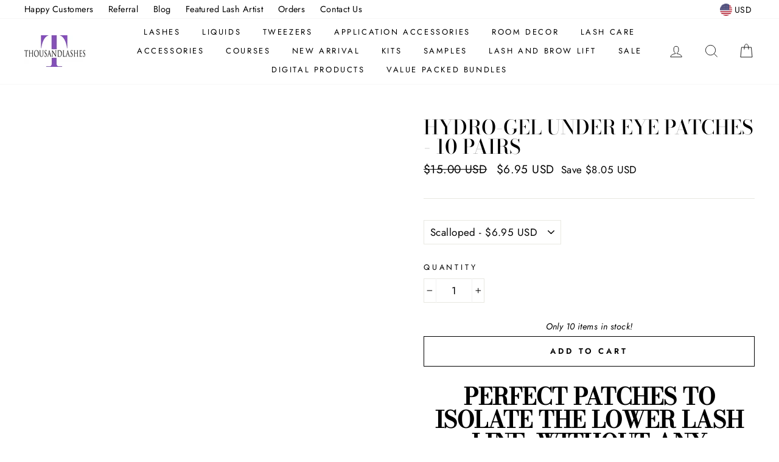

--- FILE ---
content_type: text/html; charset=utf-8
request_url: https://thousandlashes.biz/products/hydro-gel-under-eye-patches10pc?_pos=1&_sid=d93657ff2&_ss=r
body_size: 140163
content:
<!doctype html>
<html class="no-js" lang="en">
<head>
<meta name="smart-seo-integrated" content="true" /><title>HYDRO-GEL UNDER EYE PATCHES - 10 pairs</title>
<meta name="description" content="PERFECT PATCHES TO ISOLATE THE LOWER LASH LINE, WITHOUT ANY MOVEMENT OR DISCOMFORT WHAT IT IS Introducing our HYDRO-GEL UNDER EYE PATCHES, designed to enhance your lash extension services and maximize client comfort. These patches feature a thin gel strip to reduce the risk of chemical burns from adhesive fumes, making" />
<meta name="smartseo-keyword" content="" />
<meta name="smartseo-timestamp" content="0" /><!-- Google Tag Manager -->
<script>(function(w,d,s,l,i){w[l]=w[l]||[];w[l].push({'gtm.start':
new Date().getTime(),event:'gtm.js'});var f=d.getElementsByTagName(s)[0],
j=d.createElement(s),dl=l!='dataLayer'?'&l='+l:'';j.async=true;j.src=
'https://www.googletagmanager.com/gtm.js?id='+i+dl;f.parentNode.insertBefore(j,f);
})(window,document,'script','dataLayer','GTM-WP5QM8LX');</script>
<!-- End Google Tag Manager -->
  
  <meta name="facebook-domain-verification" content="u5se9hwz46as8iz3197l76c25ouuyv" />
  <meta charset="utf-8">
  <meta http-equiv="X-UA-Compatible" content="IE=edge,chrome=1">
  <meta name="viewport" content="width=device-width,initial-scale=1">
  <meta name="theme-color" content="#7f3bb4">
  <link rel="canonical" href="https://thousandlashes.biz/products/hydro-gel-under-eye-patches10pc">
  <meta name="format-detection" content="telephone=no"><link rel="shortcut icon" href="//thousandlashes.biz/cdn/shop/files/Transparent_2_1200_628_px_Color_844FB7__Sharpened_32x32.jpg?v=1651533626" type="image/png" />
<meta property="og:site_name" content="ThousandLashes">
  <meta property="og:url" content="https://thousandlashes.biz/products/hydro-gel-under-eye-patches10pc">
  <meta property="og:title" content="HYDRO-GEL UNDER EYE PATCHES - 10 pairs">
  <meta property="og:type" content="product">
  <meta property="og:description" content="PERFECT PATCHES TO ISOLATE THE LOWER LASH LINE, WITHOUT ANY MOVEMENT OR DISCOMFORT WHAT IT IS Introducing our HYDRO-GEL UNDER EYE PATCHES, designed to enhance your lash extension services and maximize client comfort. These patches feature a thin gel strip to reduce the risk of chemical burns from adhesive fumes, making"><meta property="og:price:amount" content="6.95">
    <meta property="og:price:currency" content="USD"><meta property="og:image" content="http://thousandlashes.biz/cdn/shop/files/Hydro-Gel_Under_Eye_Patches_10_Pairs_1200x630.jpg?v=1756356748"><meta property="og:image" content="http://thousandlashes.biz/cdn/shop/files/Under_Eye_Patches_for_Dark_Circles_10_Pairs_1200x630.jpg?v=1756356748"><meta property="og:image" content="http://thousandlashes.biz/cdn/shop/products/Eyelashextensionpadsforsensitiveeyes_1200x630.jpg?v=1756356748">
  <meta property="og:image:secure_url" content="https://thousandlashes.biz/cdn/shop/files/Hydro-Gel_Under_Eye_Patches_10_Pairs_1200x630.jpg?v=1756356748"><meta property="og:image:secure_url" content="https://thousandlashes.biz/cdn/shop/files/Under_Eye_Patches_for_Dark_Circles_10_Pairs_1200x630.jpg?v=1756356748"><meta property="og:image:secure_url" content="https://thousandlashes.biz/cdn/shop/products/Eyelashextensionpadsforsensitiveeyes_1200x630.jpg?v=1756356748">
  <meta name="twitter:site" content="@">
  <meta name="twitter:card" content="summary_large_image">
  <meta name="twitter:title" content="HYDRO-GEL UNDER EYE PATCHES - 10 pairs">
  <meta name="twitter:description" content="PERFECT PATCHES TO ISOLATE THE LOWER LASH LINE, WITHOUT ANY MOVEMENT OR DISCOMFORT WHAT IT IS Introducing our HYDRO-GEL UNDER EYE PATCHES, designed to enhance your lash extension services and maximize client comfort. These patches feature a thin gel strip to reduce the risk of chemical burns from adhesive fumes, making">
  <script src="//thousandlashes.biz/cdn/shop/t/50/assets/options_selection.js?v=95824538705943557041715739787" type="text/javascript"></script>
  <script src="//thousandlashes.biz/cdn/shop/t/50/assets/globo_checkout.js?v=17942332039207649731715739787" type="text/javascript"></script>


  <style data-shopify>
  @font-face {
  font-family: "Bodoni Moda";
  font-weight: 500;
  font-style: normal;
  src: url("//thousandlashes.biz/cdn/fonts/bodoni_moda/bodonimoda_n5.36d0da1db617c453fb46e8089790ab6dc72c2356.woff2") format("woff2"),
       url("//thousandlashes.biz/cdn/fonts/bodoni_moda/bodonimoda_n5.40f612bab009769f87511096f185d9228ad3baa3.woff") format("woff");
}

  @font-face {
  font-family: Jost;
  font-weight: 400;
  font-style: normal;
  src: url("//thousandlashes.biz/cdn/fonts/jost/jost_n4.d47a1b6347ce4a4c9f437608011273009d91f2b7.woff2") format("woff2"),
       url("//thousandlashes.biz/cdn/fonts/jost/jost_n4.791c46290e672b3f85c3d1c651ef2efa3819eadd.woff") format("woff");
}


  @font-face {
  font-family: Jost;
  font-weight: 600;
  font-style: normal;
  src: url("//thousandlashes.biz/cdn/fonts/jost/jost_n6.ec1178db7a7515114a2d84e3dd680832b7af8b99.woff2") format("woff2"),
       url("//thousandlashes.biz/cdn/fonts/jost/jost_n6.b1178bb6bdd3979fef38e103a3816f6980aeaff9.woff") format("woff");
}

  @font-face {
  font-family: Jost;
  font-weight: 400;
  font-style: italic;
  src: url("//thousandlashes.biz/cdn/fonts/jost/jost_i4.b690098389649750ada222b9763d55796c5283a5.woff2") format("woff2"),
       url("//thousandlashes.biz/cdn/fonts/jost/jost_i4.fd766415a47e50b9e391ae7ec04e2ae25e7e28b0.woff") format("woff");
}

  @font-face {
  font-family: Jost;
  font-weight: 600;
  font-style: italic;
  src: url("//thousandlashes.biz/cdn/fonts/jost/jost_i6.9af7e5f39e3a108c08f24047a4276332d9d7b85e.woff2") format("woff2"),
       url("//thousandlashes.biz/cdn/fonts/jost/jost_i6.2bf310262638f998ed206777ce0b9a3b98b6fe92.woff") format("woff");
}

</style>

  <link href="//thousandlashes.biz/cdn/shop/t/50/assets/theme.scss.css?v=99973977215699190101759312033" rel="stylesheet" type="text/css" media="all" />

    

  
  <style data-shopify>
    .collection-item__title {
      font-size: 14.4px;
    }

    @media screen and (min-width: 769px) {
      .collection-item__title {
        font-size: 18px;
      }
    }
  </style>
  
 

  <script>
    document.documentElement.className = document.documentElement.className.replace('no-js', 'js');

    window.theme = window.theme || {};
    theme.strings = {
      addToCart: "Add to cart",
      soldOut: "Sold Out",
      unavailable: "Unavailable",
      stockLabel: "Only [count] items in stock!",
      willNotShipUntil: "Will not ship until [date]",
      willBeInStockAfter: "Will be in stock after [date]",
      waitingForStock: "Inventory on the way",
      savePrice: "Save [saved_amount]",
      cartEmpty: "Your cart is currently empty.",
      cartTermsConfirmation: "You must agree with the terms and conditions of sales to check out"
    };
    theme.settings = {
      dynamicVariantsEnable: true,
      dynamicVariantType: "button",
      cartType: "page",
      currenciesEnabled: true,
      nativeMultiCurrency: 107 > 1 ? true : false,
      moneyFormat: "${{amount}} USD",
      saveType: "dollar",
      recentlyViewedEnabled: false,
      predictiveSearch: true,
      predictiveSearchType: "product,article,page",
      inventoryThreshold: 10,
      quickView: true,
      themeName: 'Impulse',
      themeVersion: "2.5.1"
    };
  </script>

<script>window.performance && window.performance.mark && window.performance.mark('shopify.content_for_header.start');</script><meta name="google-site-verification" content="xxYPjlh5ihHoHAa5oUTDyq3_BX4hqEAfgSbj-N76lsk">
<meta id="shopify-digital-wallet" name="shopify-digital-wallet" content="/48770908325/digital_wallets/dialog">
<meta name="shopify-checkout-api-token" content="52d2b55132d93c1f2297e51147483473">
<meta id="in-context-paypal-metadata" data-shop-id="48770908325" data-venmo-supported="true" data-environment="production" data-locale="en_US" data-paypal-v4="true" data-currency="USD">
<link rel="alternate" type="application/json+oembed" href="https://thousandlashes.biz/products/hydro-gel-under-eye-patches10pc.oembed">
<script async="async" src="/checkouts/internal/preloads.js?locale=en-US"></script>
<link rel="preconnect" href="https://shop.app" crossorigin="anonymous">
<script async="async" src="https://shop.app/checkouts/internal/preloads.js?locale=en-US&shop_id=48770908325" crossorigin="anonymous"></script>
<script id="apple-pay-shop-capabilities" type="application/json">{"shopId":48770908325,"countryCode":"US","currencyCode":"USD","merchantCapabilities":["supports3DS"],"merchantId":"gid:\/\/shopify\/Shop\/48770908325","merchantName":"ThousandLashes","requiredBillingContactFields":["postalAddress","email","phone"],"requiredShippingContactFields":["postalAddress","email","phone"],"shippingType":"shipping","supportedNetworks":["visa","masterCard","amex","discover","elo","jcb"],"total":{"type":"pending","label":"ThousandLashes","amount":"1.00"},"shopifyPaymentsEnabled":true,"supportsSubscriptions":true}</script>
<script id="shopify-features" type="application/json">{"accessToken":"52d2b55132d93c1f2297e51147483473","betas":["rich-media-storefront-analytics"],"domain":"thousandlashes.biz","predictiveSearch":true,"shopId":48770908325,"locale":"en"}</script>
<script>var Shopify = Shopify || {};
Shopify.shop = "thousandlashes.myshopify.com";
Shopify.locale = "en";
Shopify.currency = {"active":"USD","rate":"1.0"};
Shopify.country = "US";
Shopify.theme = {"name":"[Navidium] Impulse  (15.08.2024)  | OPT...??? ","id":141362495721,"schema_name":null,"schema_version":null,"theme_store_id":null,"role":"main"};
Shopify.theme.handle = "null";
Shopify.theme.style = {"id":null,"handle":null};
Shopify.cdnHost = "thousandlashes.biz/cdn";
Shopify.routes = Shopify.routes || {};
Shopify.routes.root = "/";</script>
<script type="module">!function(o){(o.Shopify=o.Shopify||{}).modules=!0}(window);</script>
<script>!function(o){function n(){var o=[];function n(){o.push(Array.prototype.slice.apply(arguments))}return n.q=o,n}var t=o.Shopify=o.Shopify||{};t.loadFeatures=n(),t.autoloadFeatures=n()}(window);</script>
<script>
  window.ShopifyPay = window.ShopifyPay || {};
  window.ShopifyPay.apiHost = "shop.app\/pay";
  window.ShopifyPay.redirectState = null;
</script>
<script id="shop-js-analytics" type="application/json">{"pageType":"product"}</script>
<script defer="defer" async type="module" src="//thousandlashes.biz/cdn/shopifycloud/shop-js/modules/v2/client.init-shop-cart-sync_C5BV16lS.en.esm.js"></script>
<script defer="defer" async type="module" src="//thousandlashes.biz/cdn/shopifycloud/shop-js/modules/v2/chunk.common_CygWptCX.esm.js"></script>
<script type="module">
  await import("//thousandlashes.biz/cdn/shopifycloud/shop-js/modules/v2/client.init-shop-cart-sync_C5BV16lS.en.esm.js");
await import("//thousandlashes.biz/cdn/shopifycloud/shop-js/modules/v2/chunk.common_CygWptCX.esm.js");

  window.Shopify.SignInWithShop?.initShopCartSync?.({"fedCMEnabled":true,"windoidEnabled":true});

</script>
<script defer="defer" async type="module" src="//thousandlashes.biz/cdn/shopifycloud/shop-js/modules/v2/client.payment-terms_CZxnsJam.en.esm.js"></script>
<script defer="defer" async type="module" src="//thousandlashes.biz/cdn/shopifycloud/shop-js/modules/v2/chunk.common_CygWptCX.esm.js"></script>
<script defer="defer" async type="module" src="//thousandlashes.biz/cdn/shopifycloud/shop-js/modules/v2/chunk.modal_D71HUcav.esm.js"></script>
<script type="module">
  await import("//thousandlashes.biz/cdn/shopifycloud/shop-js/modules/v2/client.payment-terms_CZxnsJam.en.esm.js");
await import("//thousandlashes.biz/cdn/shopifycloud/shop-js/modules/v2/chunk.common_CygWptCX.esm.js");
await import("//thousandlashes.biz/cdn/shopifycloud/shop-js/modules/v2/chunk.modal_D71HUcav.esm.js");

  
</script>
<script>
  window.Shopify = window.Shopify || {};
  if (!window.Shopify.featureAssets) window.Shopify.featureAssets = {};
  window.Shopify.featureAssets['shop-js'] = {"shop-cart-sync":["modules/v2/client.shop-cart-sync_ZFArdW7E.en.esm.js","modules/v2/chunk.common_CygWptCX.esm.js"],"init-fed-cm":["modules/v2/client.init-fed-cm_CmiC4vf6.en.esm.js","modules/v2/chunk.common_CygWptCX.esm.js"],"shop-button":["modules/v2/client.shop-button_tlx5R9nI.en.esm.js","modules/v2/chunk.common_CygWptCX.esm.js"],"shop-cash-offers":["modules/v2/client.shop-cash-offers_DOA2yAJr.en.esm.js","modules/v2/chunk.common_CygWptCX.esm.js","modules/v2/chunk.modal_D71HUcav.esm.js"],"init-windoid":["modules/v2/client.init-windoid_sURxWdc1.en.esm.js","modules/v2/chunk.common_CygWptCX.esm.js"],"shop-toast-manager":["modules/v2/client.shop-toast-manager_ClPi3nE9.en.esm.js","modules/v2/chunk.common_CygWptCX.esm.js"],"init-shop-email-lookup-coordinator":["modules/v2/client.init-shop-email-lookup-coordinator_B8hsDcYM.en.esm.js","modules/v2/chunk.common_CygWptCX.esm.js"],"init-shop-cart-sync":["modules/v2/client.init-shop-cart-sync_C5BV16lS.en.esm.js","modules/v2/chunk.common_CygWptCX.esm.js"],"avatar":["modules/v2/client.avatar_BTnouDA3.en.esm.js"],"pay-button":["modules/v2/client.pay-button_FdsNuTd3.en.esm.js","modules/v2/chunk.common_CygWptCX.esm.js"],"init-customer-accounts":["modules/v2/client.init-customer-accounts_DxDtT_ad.en.esm.js","modules/v2/client.shop-login-button_C5VAVYt1.en.esm.js","modules/v2/chunk.common_CygWptCX.esm.js","modules/v2/chunk.modal_D71HUcav.esm.js"],"init-shop-for-new-customer-accounts":["modules/v2/client.init-shop-for-new-customer-accounts_ChsxoAhi.en.esm.js","modules/v2/client.shop-login-button_C5VAVYt1.en.esm.js","modules/v2/chunk.common_CygWptCX.esm.js","modules/v2/chunk.modal_D71HUcav.esm.js"],"shop-login-button":["modules/v2/client.shop-login-button_C5VAVYt1.en.esm.js","modules/v2/chunk.common_CygWptCX.esm.js","modules/v2/chunk.modal_D71HUcav.esm.js"],"init-customer-accounts-sign-up":["modules/v2/client.init-customer-accounts-sign-up_CPSyQ0Tj.en.esm.js","modules/v2/client.shop-login-button_C5VAVYt1.en.esm.js","modules/v2/chunk.common_CygWptCX.esm.js","modules/v2/chunk.modal_D71HUcav.esm.js"],"shop-follow-button":["modules/v2/client.shop-follow-button_Cva4Ekp9.en.esm.js","modules/v2/chunk.common_CygWptCX.esm.js","modules/v2/chunk.modal_D71HUcav.esm.js"],"checkout-modal":["modules/v2/client.checkout-modal_BPM8l0SH.en.esm.js","modules/v2/chunk.common_CygWptCX.esm.js","modules/v2/chunk.modal_D71HUcav.esm.js"],"lead-capture":["modules/v2/client.lead-capture_Bi8yE_yS.en.esm.js","modules/v2/chunk.common_CygWptCX.esm.js","modules/v2/chunk.modal_D71HUcav.esm.js"],"shop-login":["modules/v2/client.shop-login_D6lNrXab.en.esm.js","modules/v2/chunk.common_CygWptCX.esm.js","modules/v2/chunk.modal_D71HUcav.esm.js"],"payment-terms":["modules/v2/client.payment-terms_CZxnsJam.en.esm.js","modules/v2/chunk.common_CygWptCX.esm.js","modules/v2/chunk.modal_D71HUcav.esm.js"]};
</script>
<script>(function() {
  var isLoaded = false;
  function asyncLoad() {
    if (isLoaded) return;
    isLoaded = true;
    var urls = ["https:\/\/loox.io\/widget\/4kxz4WmarY\/loox.1601450513166.js?shop=thousandlashes.myshopify.com","https:\/\/d9trt6gazqoth.cloudfront.net\/courses\/\/js\/courseform.js?shop=thousandlashes.myshopify.com","https:\/\/salebanner.eclotodesigns.com\/cdn\/index.js?shop=thousandlashes.myshopify.com","\/\/cdn.ywxi.net\/js\/partner-shopify.js?shop=thousandlashes.myshopify.com","https:\/\/tabs.stationmade.com\/registered-scripts\/tabs-by-station.js?shop=thousandlashes.myshopify.com","\/\/d3ebne3wf11ejw.cloudfront.net\/1424-bc34ae58b7093939a41678fc9d015353.js?shop=thousandlashes.myshopify.com","https:\/\/static.affiliatly.com\/shopify\/v3\/shopify.js?affiliatly_code=AF-1041129\u0026shop=thousandlashes.myshopify.com","https:\/\/salebanner.eclotodesigns.com\/cdn\/salebanner-script-tag.js?shop=thousandlashes.myshopify.com","https:\/\/salebanner.eclotodesigns.com\/cdn\/salebanner-script-tag.js?shop=thousandlashes.myshopify.com","https:\/\/thousandlashes.biz\/apps\/giraffly-trust\/trust-worker-c2c12c678d7a981e9c2952fe29a892415d6de11f.js?v=20211004074215\u0026shop=thousandlashes.myshopify.com","https:\/\/salebanner.eclotodesigns.com\/cdn\/salebanner-script-tag.js?shop=thousandlashes.myshopify.com","https:\/\/salebanner.eclotodesigns.com\/cdn\/salebanner-script-tag.js?shop=thousandlashes.myshopify.com","https:\/\/reconvert-cdn.com\/assets\/js\/store_reconvert_node.js?v=2\u0026scid=ZmExYTk4NjZhMDNiYzY3YmFkODFjNWZhNjdlNzI0NWMuYThkODU0MDg1NjAzN2M3YTEzZGZkNzhiZTg1NGFmODU=\u0026shop=thousandlashes.myshopify.com","https:\/\/trustbadge.shopclimb.com\/files\/js\/dist\/trustbadge.min.js?shop=thousandlashes.myshopify.com","https:\/\/static.klaviyo.com\/onsite\/js\/klaviyo.js?company_id=RAeQbZ\u0026shop=thousandlashes.myshopify.com","https:\/\/shopify-extension.getredo.com\/main.js?widget_id=7h57oc2owdzfmhc\u0026shop=thousandlashes.myshopify.com","https:\/\/a.mailmunch.co\/widgets\/site-837226-30f1216456808a0ac76c2155acfa8e76af3f6b41.js?shop=thousandlashes.myshopify.com","https:\/\/sdk.postscript.io\/sdk-script-loader.bundle.js?shopId=41162\u0026shop=thousandlashes.myshopify.com"];
    for (var i = 0; i < urls.length; i++) {
      var s = document.createElement('script');
      s.type = 'text/javascript';
      s.async = true;
      s.src = urls[i];
      var x = document.getElementsByTagName('script')[0];
      x.parentNode.insertBefore(s, x);
    }
  };
  if(window.attachEvent) {
    window.attachEvent('onload', asyncLoad);
  } else {
    window.addEventListener('load', asyncLoad, false);
  }
})();</script>
<script id="__st">var __st={"a":48770908325,"offset":-28800,"reqid":"258c7875-efec-4e75-afa1-123f30503ab6-1768657179","pageurl":"thousandlashes.biz\/products\/hydro-gel-under-eye-patches10pc?_pos=1\u0026_sid=d93657ff2\u0026_ss=r","u":"286af99bc8c0","p":"product","rtyp":"product","rid":7498189897961};</script>
<script>window.ShopifyPaypalV4VisibilityTracking = true;</script>
<script id="captcha-bootstrap">!function(){'use strict';const t='contact',e='account',n='new_comment',o=[[t,t],['blogs',n],['comments',n],[t,'customer']],c=[[e,'customer_login'],[e,'guest_login'],[e,'recover_customer_password'],[e,'create_customer']],r=t=>t.map((([t,e])=>`form[action*='/${t}']:not([data-nocaptcha='true']) input[name='form_type'][value='${e}']`)).join(','),a=t=>()=>t?[...document.querySelectorAll(t)].map((t=>t.form)):[];function s(){const t=[...o],e=r(t);return a(e)}const i='password',u='form_key',d=['recaptcha-v3-token','g-recaptcha-response','h-captcha-response',i],f=()=>{try{return window.sessionStorage}catch{return}},m='__shopify_v',_=t=>t.elements[u];function p(t,e,n=!1){try{const o=window.sessionStorage,c=JSON.parse(o.getItem(e)),{data:r}=function(t){const{data:e,action:n}=t;return t[m]||n?{data:e,action:n}:{data:t,action:n}}(c);for(const[e,n]of Object.entries(r))t.elements[e]&&(t.elements[e].value=n);n&&o.removeItem(e)}catch(o){console.error('form repopulation failed',{error:o})}}const l='form_type',E='cptcha';function T(t){t.dataset[E]=!0}const w=window,h=w.document,L='Shopify',v='ce_forms',y='captcha';let A=!1;((t,e)=>{const n=(g='f06e6c50-85a8-45c8-87d0-21a2b65856fe',I='https://cdn.shopify.com/shopifycloud/storefront-forms-hcaptcha/ce_storefront_forms_captcha_hcaptcha.v1.5.2.iife.js',D={infoText:'Protected by hCaptcha',privacyText:'Privacy',termsText:'Terms'},(t,e,n)=>{const o=w[L][v],c=o.bindForm;if(c)return c(t,g,e,D).then(n);var r;o.q.push([[t,g,e,D],n]),r=I,A||(h.body.append(Object.assign(h.createElement('script'),{id:'captcha-provider',async:!0,src:r})),A=!0)});var g,I,D;w[L]=w[L]||{},w[L][v]=w[L][v]||{},w[L][v].q=[],w[L][y]=w[L][y]||{},w[L][y].protect=function(t,e){n(t,void 0,e),T(t)},Object.freeze(w[L][y]),function(t,e,n,w,h,L){const[v,y,A,g]=function(t,e,n){const i=e?o:[],u=t?c:[],d=[...i,...u],f=r(d),m=r(i),_=r(d.filter((([t,e])=>n.includes(e))));return[a(f),a(m),a(_),s()]}(w,h,L),I=t=>{const e=t.target;return e instanceof HTMLFormElement?e:e&&e.form},D=t=>v().includes(t);t.addEventListener('submit',(t=>{const e=I(t);if(!e)return;const n=D(e)&&!e.dataset.hcaptchaBound&&!e.dataset.recaptchaBound,o=_(e),c=g().includes(e)&&(!o||!o.value);(n||c)&&t.preventDefault(),c&&!n&&(function(t){try{if(!f())return;!function(t){const e=f();if(!e)return;const n=_(t);if(!n)return;const o=n.value;o&&e.removeItem(o)}(t);const e=Array.from(Array(32),(()=>Math.random().toString(36)[2])).join('');!function(t,e){_(t)||t.append(Object.assign(document.createElement('input'),{type:'hidden',name:u})),t.elements[u].value=e}(t,e),function(t,e){const n=f();if(!n)return;const o=[...t.querySelectorAll(`input[type='${i}']`)].map((({name:t})=>t)),c=[...d,...o],r={};for(const[a,s]of new FormData(t).entries())c.includes(a)||(r[a]=s);n.setItem(e,JSON.stringify({[m]:1,action:t.action,data:r}))}(t,e)}catch(e){console.error('failed to persist form',e)}}(e),e.submit())}));const S=(t,e)=>{t&&!t.dataset[E]&&(n(t,e.some((e=>e===t))),T(t))};for(const o of['focusin','change'])t.addEventListener(o,(t=>{const e=I(t);D(e)&&S(e,y())}));const B=e.get('form_key'),M=e.get(l),P=B&&M;t.addEventListener('DOMContentLoaded',(()=>{const t=y();if(P)for(const e of t)e.elements[l].value===M&&p(e,B);[...new Set([...A(),...v().filter((t=>'true'===t.dataset.shopifyCaptcha))])].forEach((e=>S(e,t)))}))}(h,new URLSearchParams(w.location.search),n,t,e,['guest_login'])})(!0,!0)}();</script>
<script integrity="sha256-4kQ18oKyAcykRKYeNunJcIwy7WH5gtpwJnB7kiuLZ1E=" data-source-attribution="shopify.loadfeatures" defer="defer" src="//thousandlashes.biz/cdn/shopifycloud/storefront/assets/storefront/load_feature-a0a9edcb.js" crossorigin="anonymous"></script>
<script crossorigin="anonymous" defer="defer" src="//thousandlashes.biz/cdn/shopifycloud/storefront/assets/shopify_pay/storefront-65b4c6d7.js?v=20250812"></script>
<script data-source-attribution="shopify.dynamic_checkout.dynamic.init">var Shopify=Shopify||{};Shopify.PaymentButton=Shopify.PaymentButton||{isStorefrontPortableWallets:!0,init:function(){window.Shopify.PaymentButton.init=function(){};var t=document.createElement("script");t.src="https://thousandlashes.biz/cdn/shopifycloud/portable-wallets/latest/portable-wallets.en.js",t.type="module",document.head.appendChild(t)}};
</script>
<script data-source-attribution="shopify.dynamic_checkout.buyer_consent">
  function portableWalletsHideBuyerConsent(e){var t=document.getElementById("shopify-buyer-consent"),n=document.getElementById("shopify-subscription-policy-button");t&&n&&(t.classList.add("hidden"),t.setAttribute("aria-hidden","true"),n.removeEventListener("click",e))}function portableWalletsShowBuyerConsent(e){var t=document.getElementById("shopify-buyer-consent"),n=document.getElementById("shopify-subscription-policy-button");t&&n&&(t.classList.remove("hidden"),t.removeAttribute("aria-hidden"),n.addEventListener("click",e))}window.Shopify?.PaymentButton&&(window.Shopify.PaymentButton.hideBuyerConsent=portableWalletsHideBuyerConsent,window.Shopify.PaymentButton.showBuyerConsent=portableWalletsShowBuyerConsent);
</script>
<script>
  function portableWalletsCleanup(e){e&&e.src&&console.error("Failed to load portable wallets script "+e.src);var t=document.querySelectorAll("shopify-accelerated-checkout .shopify-payment-button__skeleton, shopify-accelerated-checkout-cart .wallet-cart-button__skeleton"),e=document.getElementById("shopify-buyer-consent");for(let e=0;e<t.length;e++)t[e].remove();e&&e.remove()}function portableWalletsNotLoadedAsModule(e){e instanceof ErrorEvent&&"string"==typeof e.message&&e.message.includes("import.meta")&&"string"==typeof e.filename&&e.filename.includes("portable-wallets")&&(window.removeEventListener("error",portableWalletsNotLoadedAsModule),window.Shopify.PaymentButton.failedToLoad=e,"loading"===document.readyState?document.addEventListener("DOMContentLoaded",window.Shopify.PaymentButton.init):window.Shopify.PaymentButton.init())}window.addEventListener("error",portableWalletsNotLoadedAsModule);
</script>

<script type="module" src="https://thousandlashes.biz/cdn/shopifycloud/portable-wallets/latest/portable-wallets.en.js" onError="portableWalletsCleanup(this)" crossorigin="anonymous"></script>
<script nomodule>
  document.addEventListener("DOMContentLoaded", portableWalletsCleanup);
</script>

<link id="shopify-accelerated-checkout-styles" rel="stylesheet" media="screen" href="https://thousandlashes.biz/cdn/shopifycloud/portable-wallets/latest/accelerated-checkout-backwards-compat.css" crossorigin="anonymous">
<style id="shopify-accelerated-checkout-cart">
        #shopify-buyer-consent {
  margin-top: 1em;
  display: inline-block;
  width: 100%;
}

#shopify-buyer-consent.hidden {
  display: none;
}

#shopify-subscription-policy-button {
  background: none;
  border: none;
  padding: 0;
  text-decoration: underline;
  font-size: inherit;
  cursor: pointer;
}

#shopify-subscription-policy-button::before {
  box-shadow: none;
}

      </style>

<script>window.performance && window.performance.mark && window.performance.mark('shopify.content_for_header.end');</script>

  <script src="//thousandlashes.biz/cdn/shop/t/50/assets/vendor-scripts-v5.js" defer="defer"></script>

  
    
    <link rel="stylesheet" href="//thousandlashes.biz/cdn/shop/t/50/assets/currency-flags.css?v=86381454590184472411715739787">
  

  <script src="//thousandlashes.biz/cdn/shop/t/50/assets/theme.js?v=139713380844666755821715739787" defer="defer"></script><script>var loox_global_hash = '1768641964827';</script><script>var loox_pop_active = true;var loox_pop_display = {"home_page":true,"product_page":true,"cart_page":false,"other_pages":false};</script><script>var loox_floating_widget = {"active":true,"rtl":false,"default_text":"Reviews","position":"right","button_text":"Reviews","button_bg_color":"333333","button_text_color":"FFFFFF","display_on_home_page":true,"display_on_product_page":true,"display_on_cart_page":true,"display_on_other_pages":true,"hide_on_mobile":false,"border_radius":{"key":"extraRounded","value":"16px","label":"Extra Rounded"},"orientation":"default"};
</script><style>.loox-reviews-default { max-width: 1200px; margin: 0 auto; }.loox-rating .loox-icon { color:#f7b931; }
:root { --lxs-rating-icon-color: #f7b931; }</style>
<script type="text/javascript">
  window.Rivo = window.Rivo || {};
  window.Rivo.common = window.Rivo.common || {};
  window.Rivo.common.shop = {
    permanent_domain: 'thousandlashes.myshopify.com',
    currency: "USD",
    money_format: "${{amount}} USD",
    id: 48770908325
  };
  

  window.Rivo.common.template = 'product';
  window.Rivo.common.cart = {};
  window.Rivo.common.vapid_public_key = "BO5RJ2FA8w6MW2Qt1_MKSFtoVpVjUMLYkHb2arb7zZxEaYGTMuLvmZGabSHj8q0EwlzLWBAcAU_0z-z9Xps8kF8=";
  window.Rivo.global_config = {"asset_urls":{"loy":{"init_js":"https:\/\/cdn.shopify.com\/s\/files\/1\/0194\/1736\/6592\/t\/1\/assets\/ba_loy_init.js?v=1690784690","widget_js":"https:\/\/cdn.shopify.com\/s\/files\/1\/0194\/1736\/6592\/t\/1\/assets\/ba_loy_widget.js?v=1690784692","widget_css":"https:\/\/cdn.shopify.com\/s\/files\/1\/0194\/1736\/6592\/t\/1\/assets\/ba_loy_widget.css?v=1687981171","page_init_js":"https:\/\/cdn.shopify.com\/s\/files\/1\/0194\/1736\/6592\/t\/1\/assets\/ba_loy_page_init.js?v=1690784693","page_widget_js":"https:\/\/cdn.shopify.com\/s\/files\/1\/0194\/1736\/6592\/t\/1\/assets\/ba_loy_page_widget.js?v=1690784695","page_widget_css":"https:\/\/cdn.shopify.com\/s\/files\/1\/0194\/1736\/6592\/t\/1\/assets\/ba_loy_page.css?v=1689377962","page_preview_js":"\/assets\/msg\/loy_page_preview.js"},"rev":{"init_js":"https:\/\/cdn.shopify.com\/s\/files\/1\/0194\/1736\/6592\/t\/1\/assets\/ba_rev_init.js?v=1689014017","widget_js":"https:\/\/cdn.shopify.com\/s\/files\/1\/0194\/1736\/6592\/t\/1\/assets\/ba_rev_widget.js?v=1679054861","modal_js":"https:\/\/cdn.shopify.com\/s\/files\/1\/0194\/1736\/6592\/t\/1\/assets\/ba_rev_modal.js?v=1689085731","widget_css":"https:\/\/cdn.shopify.com\/s\/files\/1\/0194\/1736\/6592\/t\/1\/assets\/ba_rev_widget.css?v=1680320455","modal_css":"https:\/\/cdn.shopify.com\/s\/files\/1\/0194\/1736\/6592\/t\/1\/assets\/ba_rev_modal.css?v=1680295707"},"pu":{"init_js":"https:\/\/cdn.shopify.com\/s\/files\/1\/0194\/1736\/6592\/t\/1\/assets\/ba_pu_init.js?v=1635877170"},"widgets":{"init_js":"https:\/\/cdn.shopify.com\/s\/files\/1\/0194\/1736\/6592\/t\/1\/assets\/ba_widget_init.js?v=1679987682","modal_js":"https:\/\/cdn.shopify.com\/s\/files\/1\/0194\/1736\/6592\/t\/1\/assets\/ba_widget_modal.js?v=1679987684","modal_css":"https:\/\/cdn.shopify.com\/s\/files\/1\/0194\/1736\/6592\/t\/1\/assets\/ba_widget_modal.css?v=1654723622"},"forms":{"init_js":"https:\/\/cdn.shopify.com\/s\/files\/1\/0194\/1736\/6592\/t\/1\/assets\/ba_forms_init.js?v=1690784697","widget_js":"https:\/\/cdn.shopify.com\/s\/files\/1\/0194\/1736\/6592\/t\/1\/assets\/ba_forms_widget.js?v=1690784698","forms_css":"https:\/\/cdn.shopify.com\/s\/files\/1\/0194\/1736\/6592\/t\/1\/assets\/ba_forms.css?v=1654711758"},"global":{"helper_js":"https:\/\/cdn.shopify.com\/s\/files\/1\/0194\/1736\/6592\/t\/1\/assets\/ba_tracking.js?v=1680229884"}},"proxy_paths":{"pu":"\/apps\/ba_fb_app","app_metrics":"\/apps\/ba_fb_app\/app_metrics","push_subscription":"\/apps\/ba_fb_app\/push"},"aat":["pu"],"pv":false,"sts":false,"bam":false,"base_money_format":"${{amount}}"};

  
    if (window.Rivo.common.template == 'product'){
      window.Rivo.common.product = {
        id: 7498189897961, price: 695, handle: "hydro-gel-under-eye-patches10pc", tags: ["EYE GEL PADS PATCHES","EYE PATCHES","Hydrogel","Hydrogel under eye patches","PATCHES","tapes"],
        available: true, title: "HYDRO-GEL UNDER EYE PATCHES - 10 pairs", variants: [{"id":42223462514921,"title":"Scalloped","option1":"Scalloped","option2":null,"option3":null,"sku":"AR0501-PTCH-HG-UEYE","requires_shipping":true,"taxable":true,"featured_image":{"id":42885030215913,"product_id":7498189897961,"position":7,"created_at":"2024-06-14T19:19:01-07:00","updated_at":"2025-08-27T21:52:28-07:00","alt":null,"width":800,"height":800,"src":"\/\/thousandlashes.biz\/cdn\/shop\/files\/Hydrogel_under-eye_patches.jpg?v=1756356748","variant_ids":[42223462514921]},"available":true,"name":"HYDRO-GEL UNDER EYE PATCHES - 10 pairs - Scalloped","public_title":"Scalloped","options":["Scalloped"],"price":695,"weight":0,"compare_at_price":1500,"inventory_management":"shopify","barcode":"","featured_media":{"alt":null,"id":35545631031529,"position":7,"preview_image":{"aspect_ratio":1.0,"height":800,"width":800,"src":"\/\/thousandlashes.biz\/cdn\/shop\/files\/Hydrogel_under-eye_patches.jpg?v=1756356748"}},"requires_selling_plan":false,"selling_plan_allocations":[]},{"id":43699195183337,"title":"Lovely","option1":"Lovely","option2":null,"option3":null,"sku":null,"requires_shipping":true,"taxable":true,"featured_image":{"id":42885030052073,"product_id":7498189897961,"position":4,"created_at":"2024-06-14T19:19:01-07:00","updated_at":"2025-08-27T21:52:28-07:00","alt":null,"width":800,"height":800,"src":"\/\/thousandlashes.biz\/cdn\/shop\/files\/Best_under-eye_patches_for_lash_extensions.jpg?v=1756356748","variant_ids":[43699195183337]},"available":true,"name":"HYDRO-GEL UNDER EYE PATCHES - 10 pairs - Lovely","public_title":"Lovely","options":["Lovely"],"price":695,"weight":0,"compare_at_price":1500,"inventory_management":"shopify","barcode":null,"featured_media":{"alt":null,"id":35545631064297,"position":4,"preview_image":{"aspect_ratio":1.0,"height":800,"width":800,"src":"\/\/thousandlashes.biz\/cdn\/shop\/files\/Best_under-eye_patches_for_lash_extensions.jpg?v=1756356748"}},"requires_selling_plan":false,"selling_plan_allocations":[]},{"id":43699195216105,"title":"Capricious","option1":"Capricious","option2":null,"option3":null,"sku":null,"requires_shipping":true,"taxable":true,"featured_image":{"id":42885030248681,"product_id":7498189897961,"position":8,"created_at":"2024-06-14T19:19:01-07:00","updated_at":"2025-08-27T21:52:28-07:00","alt":null,"width":800,"height":800,"src":"\/\/thousandlashes.biz\/cdn\/shop\/files\/Lash_extension_eye_patches.jpg?v=1756356748","variant_ids":[43699195216105]},"available":true,"name":"HYDRO-GEL UNDER EYE PATCHES - 10 pairs - Capricious","public_title":"Capricious","options":["Capricious"],"price":695,"weight":0,"compare_at_price":1500,"inventory_management":"shopify","barcode":null,"featured_media":{"alt":null,"id":35545631097065,"position":8,"preview_image":{"aspect_ratio":1.0,"height":800,"width":800,"src":"\/\/thousandlashes.biz\/cdn\/shop\/files\/Lash_extension_eye_patches.jpg?v=1756356748"}},"requires_selling_plan":false,"selling_plan_allocations":[]},{"id":43699195248873,"title":"Easygoing","option1":"Easygoing","option2":null,"option3":null,"sku":null,"requires_shipping":true,"taxable":true,"featured_image":{"id":42885030183145,"product_id":7498189897961,"position":6,"created_at":"2024-06-14T19:19:01-07:00","updated_at":"2025-08-27T21:52:28-07:00","alt":null,"width":800,"height":800,"src":"\/\/thousandlashes.biz\/cdn\/shop\/files\/Hydrating_eye_patches_for_lash_artists.jpg?v=1756356748","variant_ids":[43699195248873]},"available":true,"name":"HYDRO-GEL UNDER EYE PATCHES - 10 pairs - Easygoing","public_title":"Easygoing","options":["Easygoing"],"price":695,"weight":0,"compare_at_price":1500,"inventory_management":"shopify","barcode":null,"featured_media":{"alt":null,"id":35545630965993,"position":6,"preview_image":{"aspect_ratio":1.0,"height":800,"width":800,"src":"\/\/thousandlashes.biz\/cdn\/shop\/files\/Hydrating_eye_patches_for_lash_artists.jpg?v=1756356748"}},"requires_selling_plan":false,"selling_plan_allocations":[]},{"id":43699199901929,"title":"Pinkish Curve","option1":"Pinkish Curve","option2":null,"option3":null,"sku":null,"requires_shipping":true,"taxable":true,"featured_image":{"id":42885030281449,"product_id":7498189897961,"position":9,"created_at":"2024-06-14T19:19:01-07:00","updated_at":"2025-08-27T21:52:28-07:00","alt":null,"width":800,"height":800,"src":"\/\/thousandlashes.biz\/cdn\/shop\/files\/Professional_lash_extension_pads.jpg?v=1756356748","variant_ids":[43699199901929]},"available":false,"name":"HYDRO-GEL UNDER EYE PATCHES - 10 pairs - Pinkish Curve","public_title":"Pinkish Curve","options":["Pinkish Curve"],"price":695,"weight":0,"compare_at_price":1500,"inventory_management":"shopify","barcode":null,"featured_media":{"alt":null,"id":35545630998761,"position":9,"preview_image":{"aspect_ratio":1.0,"height":800,"width":800,"src":"\/\/thousandlashes.biz\/cdn\/shop\/files\/Professional_lash_extension_pads.jpg?v=1756356748"}},"requires_selling_plan":false,"selling_plan_allocations":[]},{"id":43799573102825,"title":"Bella","option1":"Bella","option2":null,"option3":null,"sku":"","requires_shipping":true,"taxable":true,"featured_image":{"id":42885030084841,"product_id":7498189897961,"position":5,"created_at":"2024-06-14T19:19:01-07:00","updated_at":"2025-08-27T21:52:28-07:00","alt":null,"width":800,"height":800,"src":"\/\/thousandlashes.biz\/cdn\/shop\/files\/Eye_gel_patches_for_lash_extensions.jpg?v=1756356748","variant_ids":[43799573102825]},"available":true,"name":"HYDRO-GEL UNDER EYE PATCHES - 10 pairs - Bella","public_title":"Bella","options":["Bella"],"price":695,"weight":0,"compare_at_price":1500,"inventory_management":"shopify","barcode":"","featured_media":{"alt":null,"id":35545630933225,"position":5,"preview_image":{"aspect_ratio":1.0,"height":800,"width":800,"src":"\/\/thousandlashes.biz\/cdn\/shop\/files\/Eye_gel_patches_for_lash_extensions.jpg?v=1756356748"}},"requires_selling_plan":false,"selling_plan_allocations":[]}]
      };
    }
  



    window.Rivo.pu_config = {"push_prompt_cover_enabled":false,"push_prompt_cover_title":"One small step","push_prompt_cover_message":"Allow your browser to receive notifications","subscription_plan_exceeded_limits":false};

    window.Rivo.widgets_config = {"id":3492,"active":false,"frequency_limit_amount":2,"frequency_limit_time_unit":"days","background_image":{"position":"none"},"initial_state":{"body":"Sign up and unlock your instant discount","title":"Get 10% off your order","cta_text":"Claim Discount","show_email":true,"action_text":"Saving...","footer_text":"You are signing up to receive communication via email and can unsubscribe at any time.","dismiss_text":"No thanks","email_placeholder":"Email Address","phone_placeholder":"Phone Number","show_phone_number":false},"success_state":{"body":"Thanks for subscribing. Copy your discount code and apply to your next order.","title":"Discount Unlocked 🎉","cta_text":"Continue shopping","cta_action":"dismiss"},"closed_state":{"action":"close_widget","font_size":"20","action_text":"GET 10% OFF","display_offset":"300","display_position":"left"},"error_state":{"invalid_email":"Please enter valid email address!","invalid_phone_number":"Please enter valid phone number!"},"trigger":{"delay":0},"colors":{"link_color":"#4FC3F7","sticky_bar_bg":"#C62828","cta_font_color":"#fff","body_font_color":"#000","sticky_bar_text":"#fff","background_color":"#fff","error_background":"#ffdede","error_text_color":"#ff2626","title_font_color":"#000","footer_font_color":"#bbb","dismiss_font_color":"#bbb","cta_background_color":"#000"},"sticky_coupon_bar":{},"display_style":{"font":"Arial","size":"regular","align":"center"},"dismissable":true,"has_background":false,"opt_in_channels":["email"],"rules":[],"widget_css":".powered_by_rivo{\n  display: block;\n}\n.ba_widget_main_design {\n  background: #fff;\n}\n.ba_widget_content{text-align: center}\n.ba_widget_parent{\n  font-family: Arial;\n}\n.ba_widget_parent.background{\n}\n.ba_widget_left_content{\n}\n.ba_widget_right_content{\n}\n#ba_widget_cta_button:disabled{\n  background: #000cc;\n}\n#ba_widget_cta_button{\n  background: #000;\n  color: #fff;\n}\n#ba_widget_cta_button:after {\n  background: #000e0;\n}\n.ba_initial_state_title, .ba_success_state_title{\n  color: #000;\n}\n.ba_initial_state_body, .ba_success_state_body{\n  color: #000;\n}\n.ba_initial_state_dismiss_text{\n  color: #bbb;\n}\n.ba_initial_state_footer_text, .ba_initial_state_sms_agreement{\n  color: #bbb;\n}\n.ba_widget_error{\n  color: #ff2626;\n  background: #ffdede;\n}\n.ba_link_color{\n  color: #4FC3F7;\n}\n","custom_css":null,"logo":null};

</script>


<script type="text/javascript">
  

  //Global snippet for Rivo
  //this is updated automatically - do not edit manually.

  function loadScript(src, defer, done) {
    var js = document.createElement('script');
    js.src = src;
    js.defer = defer;
    js.onload = function(){done();};
    js.onerror = function(){
      done(new Error('Failed to load script ' + src));
    };
    document.head.appendChild(js);
  }

  function browserSupportsAllFeatures() {
    return window.Promise && window.fetch && window.Symbol;
  }

  if (browserSupportsAllFeatures()) {
    main();
  } else {
    loadScript('https://polyfill-fastly.net/v3/polyfill.min.js?features=Promise,fetch', true, main);
  }

  function loadAppScripts(){


      loadScript(window.Rivo.global_config.asset_urls.pu.init_js, true, function(){});

      loadScript(window.Rivo.global_config.asset_urls.widgets.init_js, true, function(){});
  }

  function main(err) {
    //isolate the scope
    loadScript(window.Rivo.global_config.asset_urls.global.helper_js, false, loadAppScripts);
  }
</script>


  <script>
/**********************

* DEFINITION: A data layer helps you collect more accurate analytics data, that in turn allows you to better understand what potential buyers are doing on your website and where you can make improvements. It also reduces the time to implement marketing tags on a website, and reduces the need for IT involvement, leaving them to get on with implementing new features and fixing bugs.

* RESOURCES:
* http://www.datalayerdoctor.com/a-gentle-introduction-to-the-data-layer-for-digital-marketers/
* http://www.simoahava.com/analytics/data-layer/

* EXTERNAL DEPENDENCIES:
* jQuery
* jQuery Cookie Plugin v1.4.1 - https://github.com/carhartl/jquery-cookie
* cartjs - https://github.com/discolabs/cartjs

* DataLayer Architecture: Shopify v1.2
* COPYRIGHT 2021
* LICENSES: MIT ( https://opensource.org/licenses/MIT )
*/

/**********************
* PRELOADS 
* load jquery if it doesn't exist
***********************/ 

if(!window.jQuery){
    var jqueryScript = document.createElement('script');
    jqueryScript.setAttribute('src','https://ajax.googleapis.com/ajax/libs/jquery/3.6.0/jquery.min.js'); 
    document.head.appendChild(jqueryScript); 
}

__DL__jQueryinterval = setInterval(function(){
    // wait for jQuery to load & run script after jQuery has loaded
    if(window.jQuery){
        // search parameters
        getURLParams = function(name, url){
            if (!url) url = window.location.href;
            name = name.replace(/[\[\]]/g, "\\$&");
            var regex = new RegExp("[?&]" + name + "(=([^&#]*)|&|#|$)"),
            results = regex.exec(url);
            if (!results) return null;
            if (!results[2]) return '';
            return decodeURIComponent(results[2].replace(/\+/g, " "));
        };
        
        /**********************
        * DYNAMIC DEPENDENCIES
        ***********************/
        
        __DL__ = {
            dynamicCart: true,  // if cart is dynamic (meaning no refresh on cart add) set to true
            debug: true, // if true, console messages will be displayed
            cart: null,
            wishlist: null,
            removeCart: null
        };
        
        customBindings = {
            cartTriggers: [],
            viewCart: [],
            removeCartTrigger: [],
            cartVisableSelector: [],
            promoSubscriptionsSelectors: [],
            promoSuccess: [],
            ctaSelectors: [],
            newsletterSelectors: [],
            newsletterSuccess: [],
            searchPage: [],
            wishlistSelector: [],
            removeWishlist: [],
            wishlistPage: [],
            searchTermQuery: [getURLParams('q')], // replace var with correct query
        };
        
        /* DO NOT EDIT */
        defaultBindings = {
            cartTriggers: ['form[action="/cart/add"] [type="submit"],.add-to-cart,.cart-btn'],
            viewCart: ['form[action="/cart"],.my-cart,.trigger-cart,#mobileCart'],
            removeCartTrigger: ['[href*="/cart/change"]'],
            cartVisableSelector: ['.inlinecart.is-active,.inline-cart.is-active'],
            promoSubscriptionsSelectors: [],
            promoSuccess: [],
            ctaSelectors: [],
            newsletterSelectors: ['input.contact_email'],
            newsletterSuccess: ['.success_message'],
            searchPage: ['search'],
            wishlistSelector: [],
            removeWishlist: [],
            wishlistPage: []
        };
        
        // stitch bindings
        objectArray = customBindings;
        outputObject = __DL__;
        
        applyBindings = function(objectArray, outputObject){
            for (var x in objectArray) {  
                var key = x;
                var objs = objectArray[x]; 
                values = [];    
                if(objs.length > 0){    
                    values.push(objs);
                    if(key in outputObject){              
                        values.push(outputObject[key]); 
                        outputObject[key] = values.join(", "); 
                    }else{        
                        outputObject[key] = values.join(", ");
                    }   
                }  
            }
        };
        
        applyBindings(customBindings, __DL__);
        applyBindings(defaultBindings, __DL__);
        
        /**********************
        * PREREQUISITE LIBRARIES 
        ***********************/
        
        clearInterval(__DL__jQueryinterval);
        
        // jquery-cookies.js
        if(typeof $.cookie!==undefined){(function(a){if(typeof define==='function'&&define.amd){define(['jquery'],a)}else if(typeof exports==='object'){module.exports=a(require('jquery'))}else{a(jQuery)}}(function($){var g=/\+/g;function encode(s){return h.raw?s:encodeURIComponent(s)}function decode(s){return h.raw?s:decodeURIComponent(s)}function stringifyCookieValue(a){return encode(h.json?JSON.stringify(a):String(a))}function parseCookieValue(s){if(s.indexOf('"')===0){s=s.slice(1,-1).replace(/\\"/g,'"').replace(/\\\\/g,'\\')}try{s=decodeURIComponent(s.replace(g,' '));return h.json?JSON.parse(s):s}catch(e){}}function read(s,a){var b=h.raw?s:parseCookieValue(s);return $.isFunction(a)?a(b):b}var h=$.cookie=function(a,b,c){if(arguments.length>1&&!$.isFunction(b)){c=$.extend({},h.defaults,c);if(typeof c.expires==='number'){var d=c.expires,t=c.expires=new Date();t.setMilliseconds(t.getMilliseconds()+d*864e+5)}return(document.cookie=[encode(a),'=',stringifyCookieValue(b),c.expires?'; expires='+c.expires.toUTCString():'',c.path?'; path='+c.path:'',c.domain?'; domain='+c.domain:'',c.secure?'; secure':''].join(''))}var e=a?undefined:{},cookies=document.cookie?document.cookie.split('; '):[],i=0,l=cookies.length;for(;i<l;i++){var f=cookies[i].split('='),name=decode(f.shift()),cookie=f.join('=');if(a===name){e=read(cookie,b);break}if(!a&&(cookie=read(cookie))!==undefined){e[name]=cookie}}return e};h.defaults={};$.removeCookie=function(a,b){$.cookie(a,'',$.extend({},b,{expires:-1}));return!$.cookie(a)}}))}
        
        /**********************
        * Begin dataLayer Build 
        ***********************/
        
        /**
        * DEBUG
        * Set to true or false to display messages to the console
        */
        if(__DL__.debug){
            console.log('=====================\n| DATALAYER SHOPIFY |\n---------------------');
            console.log('Page Template: product');
        }
        
        window.dataLayer = window.dataLayer || [];  // init data layer if doesn't already exist
        dataLayer.push({'event': 'Begin DataLayer'}); // begin datalayer
        
        var template = "product"; 
        
        /**
        * Landing Page Cookie
        * 1. Detect if user just landed on the site
        * 2. Only fires if Page Title matches website */
        
        $.cookie.raw = true;
        if ($.cookie('landingPage') === undefined || $.cookie('landingPage').length === 0) {
            var landingPage = true;
            $.cookie('landingPage', unescape);
            $.removeCookie('landingPage', {path: '/'});
            $.cookie('landingPage', 'landed', {path: '/'});
        } else {
            var landingPage = false;
            $.cookie('landingPage', unescape);
            $.removeCookie('landingPage', {path: '/'});
            $.cookie('landingPage', 'refresh', {path: '/'});
        }
        if (__DL__.debug) {
            console.log('Landing Page: ' + landingPage);
        }
        
        /** 
        * Log State Cookie */
        
        
        var isLoggedIn = false;
        
        if (!isLoggedIn) {
            $.cookie('logState', unescape);
            $.removeCookie('logState', {path: '/'});
            $.cookie('logState', 'loggedOut', {path: '/'});
        } else {
            if ($.cookie('logState') === 'loggedOut' || $.cookie('logState') === undefined) {
                $.cookie('logState', unescape);
                $.removeCookie('logState', {path: '/'});
                $.cookie('logState', 'firstLog', {path: '/'});
            } else if ($.cookie('logState') === 'firstLog') {
                $.cookie('logState', unescape);
                $.removeCookie('logState', {path: '/'});
                $.cookie('logState', 'refresh', {path: '/'});
            }
        }
        
        if ($.cookie('logState') === 'firstLog') {
            var firstLog = true;
        } else {
            var firstLog = false;
        }
        
        /**********************
        * DATALAYER SECTIONS 
        ***********************/
        
        /**
        * DATALAYER: Landing Page
        * Fires any time a user first lands on the site. */
        
        if ($.cookie('landingPage') === 'landed') {
            dataLayer.push({
                'pageType': 'Landing',
                'event': 'Landing'
            });
            
            if (__DL__.debug) {
                console.log('DATALAYER: Landing Page fired.');
            }
        }
        
        /** 
        * DATALAYER: Log State
        * 1. Determine if user is logged in or not.
        * 2. Return User specific data. */
        
        var logState = {
            
            
            'logState' : "Logged Out",
            
            
            'firstLog'      : firstLog,
            'customerEmail' : null,
            'timestamp'     : Date.now(),  
            
            'customerType'       : 'New',
            'customerTypeNumber' :'1', 
            
            'shippingInfo' : {
                'fullName'  : null,
                'firstName' : null,
                'lastName'  : null,
                'address1'  : null,
                'address2'  : null,
                'street'    : null,
                'city'      : null,
                'province'  : null,
                'zip'       : null,
                'country'   : null,
                'phone'     : null,
            },
            'billingInfo' : {
                'fullName'  : null,
                'firstName' : null,
                'lastName'  : null,
                'address1'  : null,
                'address2'  : null,
                'street'    : null,
                'city'      : null,
                'province'  : null,
                'zip'       : null,
                'country'   : null,
                'phone'     : null,
            },
            'checkoutEmail' : null,
            'currency'      : "USD",
            'pageType'      : 'Log State',
            'event'         : 'Log State'
        }
        
        dataLayer.push(logState);
        if(__DL__.debug){
            console.log("Log State"+" :"+JSON.stringify(logState, null, " "));
        }
        
        /** 
        * DATALAYER: Homepage */
        
        if(document.location.pathname == "/"){
            var homepage = {
                'pageType' : 'Homepage',
                'event'    : 'Homepage'
            };
            dataLayer.push(homepage);
            if(__DL__.debug){
                console.log("Homepage"+" :"+JSON.stringify(homepage, null, " "));
            }
        }
        
        /** 
        * DATALAYER: Blog Articles
        * Fire on Blog Article Pages */
        
        
        
        /** DATALAYER: Product List Page (Collections, Category)
        * Fire on all product listing pages. */
        
        
            
            /** DATALAYER: Product Page
            * Fire on all Product View pages. */
            
            if (template.match(/.*product.*/gi) && !template.match(/.*collection.*/gi)) {
                
                sku = '';
                var product = {
                    'products': [{
                        'id'              : 7498189897961,
                        'sku'             : null,
                        'variantId'       : null,
                        'productType'     : "EYE GEL PADS PATCHES",
                        'name'            : "HYDRO-GEL UNDER EYE PATCHES - 10 pairs",
                        'price'           : "6.95",
                        'description'     : "PERFECT PATCHES TO ISOLATE THE LOWER LASH LINE, WITHOUT ANY MOVEMENT OR DISCOMFORTWHAT IT ISIntroducing our HYDRO-GEL UNDER EYE PATCHES, designed to enhance your lash extension services and maximize client comfort. These patches feature a thin gel strip to reduce the risk of chemical burns from adhesive fumes, making them ideal for clients with sensitive skin. They utilize advanced technology to release moisture and nutrients gradually, ensuring the under-eye area stays hydrated and puffiness is minimized. Plus, we offer a variety of shapes to fit any client's face perfectly. Say goodbye to under-eye discomfort and hello to a soothing lash extension experience.Scalloped: We've made the most comfortable under-eye pads, ever! These gel patches have a unique shape that enables better positioning to fit the shape of each client's under eye area, plus they offer a soothing feeling.Lovely: These under eye pads provides maximum comfort for your client during a lash application. The thin and flexible nature of the patch allows for an easy application and comfortable fit under the eye area. It has cuts at the edges to allow maximum repositioning.Capricious: Its ergonomic shape is specifically designed to fit most eye shapes. It calms the skin, making it feel at ease and comfortable throughout the eyelash application process.Bella: These easy-on, easy-off hydrogel under eye patches are made to hold the lower lashes in place during a lash application, and keep them in place. We ensure that these eye pads won't slide or slip once they're on your client's skin. Easy removal goes hand in hand with a simple application. Pinkish Curve: Having the under eye pads in a soothing pink color is not the only reason why many clients love this! This under-eye pad doesn't move while applying lash extensions. It's made of an incredibly soft, hypoallergenic, hydrogel that adheres to the skin and doesn't slide off while applying lash extensions.Easygoing: We've designed these black gel pads just for lash clients with blonde or white natural lashes to work best since they offer a dark background on which those lighter lashes can show.  They adhere firmly to the skin, come off easily after being applied and help moisturize and tighten the area around the eyes.PRODUCT DESCRIPTIONThey have  minimal gel on them to avoid swelling or irritation during the lash treatment.Latex-Free, Formaldehyde-Free \u0026amp; Lint-FreeIt is dual-purpose under-eye patches that effectively cover the lower lashes during the lash extension applications while refreshing and hydrating the under-eye areaNo stray strands of lint or fiber to spoil the look of the lash extensionsEasy to apply and removeSmooth and comfortable10pairsFor more information on how to apply lash patches, please click here.  Please note: Actual product colors may vary slightly due to lighting conditions and differences in photo shoot setups. We strive to display products as accurately as possible, but variations may occur.100% SATISFACTION GUARANTEECustomer satisfaction is our #1 priority. Which means we stand by our products 100%. If you have a problem, we will solve it. Refund it or send you a new product.If you aren't completely satisfied with your purchase, in the rare event that anything goes wrong, your item is missing or issues with your order, please contact us, and we'll make it right!FREE SHIPPING \u0026amp; RETURNS Free shipping for orders $150 and more. Free returns. All the time. Read more about our shipping \u0026amp; returns policies.Returns and exchanges of unopened, resealable products (excluding adhesive) are accepted within fourteen (14) days of the date on the original purchase receipt. HAVE QUESTIONS?We have a dedicated lash artist on-call 24\/7 available to answer your questions and concerns. If you have a question about our products, or about lashing in general, call \/ text us at 7607073479 and we will gladly help you out.You can also email us your questions thousandlashes.usa@gmail.com",
                        'imageURL'        : "https://thousandlashes.biz/cdn/shop/files/Hydro-Gel_Under_Eye_Patches_10_Pairs_grande.jpg?v=1756356748", 
                        'productURL'      : 'https://thousandlashes.biz/products/hydro-gel-under-eye-patches10pc',
                        'brand'           : "ThousandLashes",              
                        'comparePrice'    : "15.00",
                        'categories'      : ["Tapes"],
                        'currentCategory' : null,
                        'productOptions'  : {
                            
                            
                            
                            "Style" : "Scalloped",
                            
                            
                            
                            
                            
                            
                            
                            
                            
                            
                            
                            
                            
                        }
                    }]
                };
                
                function productView(){
                    var sku = null;
                    dataLayer.push(product, {
                        'pageType' : 'Product',
                        'event'    : 'Product'});
                        if(__DL__.debug){
                            console.log("Product"+" :"+JSON.stringify(product, null, " "));
                        }
                    }
                    productView();
                    
                    $(__DL__.cartTriggers).click(function(){
                        var skumatch = null;
                        if(sku != skumatch){
                            productView();
                        }
                    });
                }
                
                /** DATALAYER: Cart View
                * Fire anytime a user views their cart (non-dynamic) */
                
                
                
                /** 
                * DATALAYER Variable
                * Checkout & Transaction Data */
                
                __DL__products = [];
                
                
                transactionData = {
                    'transactionNumber'      : null,
                    'transactionId'          : null,
                    'transactionAffiliation' : "ThousandLashes",
                    'transactionTotal'       : "",
                    'transactionTax'         : "",
                    'transactionShipping'    : "",
                    'transactionSubtotal'    : "",
                    
                    
                    'products': __DL__products
                };
                
                if(__DL__.debug == true){
                    
                    /** DATALAYER: Transaction */
                    if(document.location.pathname.match(/.*order.*/g)){
                        dataLayer.push(transactionData,{
                            'pageType' :'Transaction',
                            'event'    :'Transaction'
                        });       
                        console.log("Transaction Data"+" :"+JSON.stringify(transactionData, null, " "));
                    }
                }
                
                /** DATALAYER: Checkout */
                if(Shopify.Checkout){
                    if(Shopify.Checkout.step){ 
                        if(Shopify.Checkout.step.length > 0){
                            if (Shopify.Checkout.step === 'contact_information'){
                                dataLayer.push(transactionData,{
                                    'event'    :'Customer Information',
                                    'pageType' :'Customer Information'});
                                    console.log("Customer Information - Transaction Data"+" :"+JSON.stringify(transactionData, null, " "));
                                }else if (Shopify.Checkout.step === 'shipping_method'){
                                    dataLayer.push(transactionData,{
                                        'event'    :'Shipping Information',
                                        'pageType' :'Shipping Information'});
                                        console.log("Shipping - Transaction Data"+" :"+JSON.stringify(transactionData, null, " "));
                                    }else if( Shopify.Checkout.step === "payment_method" ){
                                        dataLayer.push(transactionData,{
                                            'event'    :'Add Payment Info',
                                            'pageType' :'Add Payment Info'});
                                            console.log("Payment - Transaction Data"+" :"+JSON.stringify(transactionData, null, " "));
                                        }
                                    }
                                    
                                    if(__DL__.debug == true){
                                        /** DATALAYER: Transaction */
                                        if(Shopify.Checkout.page == "thank_you"){
                                            dataLayer.push(transactionData,{
                                                'pageType' :'Transaction',
                                                'event'    :'Transaction'
                                            });       
                                            console.log("Transaction Data"+" :"+JSON.stringify(transactionData, null, " "));  
                                        }
                                    }else{
                                        /** DATALAYER: Transaction */
                                        if(Shopify.Checkout.page == "thank_you"){
                                            dataLayer.push(transactionData,{
                                                'pageType' :'Transaction',
                                                'event'    :'Transaction'
                                            });
                                        }
                                    }
                                }
                            }
                            
                            /** DATALAYER: All Pages
                            * Fire all pages trigger after all additional dataLayers have loaded. */
                            
                            dataLayer.push({
                                'event': 'DataLayer Loaded'
                            });
                            
                            console.log('DATALAYER: DataLayer Loaded.');
                            
                            /**********************
                            * DATALAYER EVENT BINDINGS
                            ***********************/
                            
                            /** DATALAYER: 
                            * Add to Cart / Dynamic Cart View
                            * Fire all pages trigger after all additional dataLayers have loaded. */
                            
                            $(document).ready(function() {
                                
                                /** DATALAYER: Search Results */
                                
                                var searchPage = new RegExp(__DL__.searchPage, "g");
                                if(document.location.pathname.match(searchPage)){
                                    var search = {
                                        'searchTerm' : __DL__.searchTermQuery,
                                        'pageType'   : "Search",
                                        'event'      : "Search"
                                    };
                                    
                                    dataLayer.push(search);
                                    if(__DL__.debug){
                                        console.log("Search"+" :"+JSON.stringify(search, null, " "));
                                    }
                                }
                                
                                /** DATALAYER: Cart */
                                
                                // stage cart data
                                function mapJSONcartData(){
                                    jQuery.getJSON('/cart.js', function (response) {
                                        // get Json response 
                                        __DL__.cart = response;
                                        var cart = {
                                            'products': __DL__.cart.items.map(function (line_item) {
                                                return {
                                                    'id'       : line_item.id,
                                                    'sku'      : line_item.sku,
                                                    'variant'  : line_item.variant_id,
                                                    'name'     : line_item.title,
                                                    'price'    : (line_item.price/100),
                                                    'quantity' : line_item.quantity
                                                }
                                            }),
                                            'pageType' : 'Cart',
                                            'event'    : 'Cart'     
                                        };
                                        if(cart.products.length > 0){
                                            dataLayer.push(cart);
                                            if (__DL__.debug) {
                                                console.log("Cart"+" :"+JSON.stringify(cart, null, " "));
                                            }
                                        }
                                    });
                                }
                                
                                viewcartfire = 0;
                                
                                // view cart
                                $(__DL__.viewCart).on('click', function (event) {                                    
                                    if(viewcartfire !== 1){ 
                                        viewcartfire = 1;
                                        // if dynamic cart is TRUE
                                        if (__DL__.dynamicCart) {
                                            cartCheck = setInterval(function () {
                                                // begin check interval
                                                if ($(__DL__.cartVisableSelector).length > 0) {
                                                    // check visible selectors
                                                    clearInterval(cartCheck);
                                                    mapJSONcartData();
                                                    $(__DL__.removeCartTrigger).on('click', function (event) {
                                                        // remove from cart
                                                        var link = $(this).attr("href");
                                                        jQuery.getJSON(link, function (response) {
                                                            // get Json response 
                                                            __DL__.removeCart = response;
                                                            var removeFromCart = {
                                                                'products': __DL__.removeCart.items.map(function (line_item) {
                                                                    return {
                                                                        'id'       : line_item.id,
                                                                        'sku'      : line_item.sku,
                                                                        'variant'  : line_item.variant_id,
                                                                        'name'     : line_item.title,
                                                                        'price'    : (line_item.price/100),
                                                                        'quantity' : line_item.quantity
                                                                    }
                                                                }),
                                                                'pageType' : 'Remove from Cart',
                                                                'event'    : 'Remove from Cart'         
                                                            };
                                                            dataLayer.push(removeFromCart);
                                                            if (__DL__.debug) {
                                                                console.log("Cart"+" :"+JSON.stringify(removeFromCart, null, " "));
                                                            }
                                                        });
                                                    });
                                                }
                                            }, 500);
                                        }       
                                    }
                                });
                                
                                // add to cart
                                jQuery.getJSON('/cart.js', function (response) {
                                    // get Json response 
                                    __DL__.cart = response;
                                    var cart = {
                                        'products': __DL__.cart.items.map(function (line_item) {
                                            return {
                                                'id'       : line_item.id,
                                                'sku'      : line_item.sku,
                                                'variant'  : line_item.variant_id,
                                                'name'     : line_item.title,
                                                'price'    : (line_item.price/100),
                                                'quantity' : line_item.quantity
                                            }
                                        })
                                    }
                                    __DL__.cart = cart;
                                    collection_cartIDs = [];
                                    collection_matchIDs = [];
                                    collection_addtocart = [];
                                    for (var i = __DL__.cart.products.length - 1; i >= 0; i--) {
                                        var x = parseFloat(__DL__.cart.products[i].variant);
                                        collection_cartIDs.push(x);
                                    }
                                });
                                
                                function __DL__addtocart(){

                                
                                    
                                    dataLayer.push(product, {
                                        'pageType' : 'Add to Cart',
                                        'event'    : 'Add to Cart'
                                    });
                                    
                                    if (__DL__.debug) {
                                        console.log("Add to Cart"+" :"+JSON.stringify(product, null, " "));
                                    }
                                    
                                    
                                    
                                    // if dynamic cart is TRUE
                                    if (__DL__.dynamicCart) {
                                        console.log("dynamic");
                                        var cartCheck = setInterval(function () {
                                            // begin check interval
                                            if ($(__DL__.cartVisableSelector).length > 0) {
                                                // check visible selectors
                                                clearInterval(cartCheck);
                                                mapJSONcartData();
                                                $(__DL__.removeCartTrigger).on('click', function (event) {
                                                    // remove from cart
                                                    var link = $(this).attr("href");
                                                    jQuery.getJSON(link, function (response) {
                                                        // get Json response 
                                                        __DL__.removeCart = response;
                                                        var removeFromCart = {
                                                            'products': __DL__.removeCart.items.map(function (line_item) {
                                                                return {
                                                                    'id'       : line_item.id,
                                                                    'sku'      : line_item.sku,
                                                                    'variant'  : line_item.variant_id,
                                                                    'name'     : line_item.title,
                                                                    'price'    : (line_item.price/100),
                                                                    'quantity' : line_item.quantity
                                                                }
                                                            }),
                                                            'pageType' : 'Remove from Cart',
                                                            'event'    : 'Remove from Cart'         
                                                        };
                                                        dataLayer.push(removeFromCart);
                                                        if (__DL__.debug) {
                                                            console.log("Cart"+" :"+JSON.stringify(removeFromCart, null, " "));
                                                        }
                                                    });
                                                });
                                            }
                                        }, 500);
                                    }       
                                }
                                
                                $(document).on('click', __DL__.cartTriggers, function() {
                                    __DL__addtocart();
                                });
                                
                                /** 
                                 * DATALAYER: Newsletter Subscription */
                                __DL__newsletter_fire = 0;
                                $(document).on('click', __DL__.newsletterSelectors, function () {
                                    if(__DL__newsletter_fire !== 1){
                                        __DL__newsletter_fire = 1;
                                        var newsletterCheck = setInterval(function () {
                                            // begin check interval
                                            if ($(__DL__.newsletterSuccess).length > 0) {
                                                // check visible selectors
                                                clearInterval(newsletterCheck);
                                                dataLayer.push({'event': 'Newsletter Subscription'});
                                            }
                                        },500);
                                    }
                                });
                                
                                /** DATALAYER: Wishlist */
                                setTimeout( function(){
                                    
                                    $(__DL__.wishlistSelector).on('click', function () {
                                        dataLayer.push(product,
                                            {'event': 'Add to Wishlist'});
                                            if(__DL__.debug){
                                                console.log("Wishlist"+" :"+JSON.stringify(product, null, " "));
                                            }
                                        });
                                        
                                        if(document.location.pathname == __DL__.wishlistPage){
                                            var __DL__productLinks = $('[href*="product"]');
                                            var __DL__prods        = [];
                                            var __DL__links        = [];
                                            var __DL__count        = 1;
                                            
                                            $(__DL__productLinks).each(function(){
                                                var href = $(this).attr("href");
                                                if(!__DL__links.includes(href)){
                                                    __DL__links.push(href);
                                                    $(this).attr("dataLayer-wishlist-item",__DL__count++);
                                                    jQuery.getJSON(href, function (response) {
                                                        // get Json response 
                                                        __DL__.wishlist = response;
                                                        var wishlistproducts = {
                                                            'id'   : __DL__.wishlist.product.id,
                                                            'name' : __DL__.wishlist.product.title,
                                                        };
                                                        __DL__prods.push(wishlistproducts);
                                                    });
                                                }
                                            });
                                            
                                            dataLayer.push({'products': __DL__prods, 
                                            'pageType' : 'Wishlist',
                                            'event'    : 'Wishlist'});
                                        }
                                        
                                        var __DL__count = 1;
                                        var wishlistDel  = $(__DL__.removeWishlist);
                                        wishlistDel.each(function(){
                                            $(this).attr("dataLayer-wishlist-item-del",__DL__count++);
                                        });
                                        
                                        $(__DL__.removeWishlist).on('click', function(){
                                            console.log('click')
                                            var index = $(this).attr("dataLayer-wishlist-item-del");
                                            var link  = $("[dataLayer-wishlist-item="+index+"]").attr("href");
                                            console.log(index)
                                            console.log(link)
                                            jQuery.getJSON(link, function (response) {
                                                // get Json response 
                                                __DL__.wishlist     = response;
                                                var wishlistproducts = {
                                                    'id'   : __DL__.wishlist.product.id,
                                                    'name' : __DL__.wishlist.product.title,
                                                };
                                                
                                                dataLayer.push({'products': wishlistproducts,
                                                'pageType' : 'Wishlist',
                                                'event'    : 'Wishlist Delete Product'});
                                            });
                                        })
                                    }, 3000);
                                    
                                    /** DATALAYER: CTAs */
                                    $(__DL__.ctaSelectors).on('click', function () {
                                        var ctaCheck = setInterval(function () {
                                            // begin check interval
                                            if ($(__DL__.ctaSuccess).length > 0) {
                                                // check visible selectors
                                                clearInterval(ctaCheck);
                                                dataLayer.push({'event': 'CTA'});
                                            }
                                        },500);
                                    });
                                    
                                    /** DATALAYER: Promo Subscriptions */
                                    $(__DL__.promoSubscriptionsSelectors).on('click', function () {
                                        var ctaCheck = setInterval(function () {
                                            // begin check interval
                                            if ($(__DL__.promoSuccess).length > 0) {
                                                // check visible selectors
                                                clearInterval(ctaCheck);
                                                dataLayer.push({'event': 'Promo Subscription'});
                                            }
                                        },500);
                                    });
                                    
                                }); // document ready
                            }
                        }, 500);
                        </script>
 

 


  <!-- BEGIN app block: shopify://apps/uplinkly-sticky-cart/blocks/sticky-cart/25fba6ad-75e4-408b-a261-b223e0c71c8b -->
    

    

    <script>
        (function(){
            function get_product(){
                var product = {"id":7498189897961,"title":"HYDRO-GEL UNDER EYE PATCHES - 10 pairs","handle":"hydro-gel-under-eye-patches10pc","description":"\u003ch1 data-mce-fragment=\"1\" class=\"p1\" style=\"text-align: center;\"\u003e\u003cstrong\u003ePERFECT PATCHES TO ISOLATE THE LOWER LASH LINE, WITHOUT ANY MOVEMENT OR DISCOMFORT\u003c\/strong\u003e\u003c\/h1\u003e\n\u003cdiv style=\"text-align: center;\"\u003e\u003ca href=\"https:\/\/thousandlashes.biz\/collections\/tapes\/products\/hydro-gel-under-eye-patches10pc\" title=\"Hydro-gel Under Eye Patches\"\u003e\u003cimg alt=\"Hydro-gel Under Eye Patches\" src=\"https:\/\/cdn.shopify.com\/s\/files\/1\/0487\/7090\/8325\/files\/Hydro-gel_Under_Eye_Patches_480x480.jpg?v=1630661750\" width=\"450\" height=\"450\" style=\"float: none;\"\u003e\u003c\/a\u003e\u003c\/div\u003e\n\u003cp data-mce-fragment=\"1\" class=\"p1\"\u003e\u003cbr\u003e\u003c\/p\u003e\n\u003cp data-mce-fragment=\"1\" class=\"p1\"\u003e\u003cstrong\u003eWHAT IT IS\u003c\/strong\u003e\u003c\/p\u003e\n\u003cp data-mce-fragment=\"1\" class=\"p1\"\u003eIntroducing our HYDRO-GEL UNDER EYE PATCHES, designed to enhance your lash extension services and maximize client comfort. \u003cstrong\u003eThese patches feature a thin gel strip\u003c\/strong\u003e to reduce the risk of chemical burns from adhesive fumes, making them ideal for clients with sensitive skin. They utilize advanced technology to release moisture and nutrients gradually, ensuring the under-eye area stays hydrated and puffiness is minimized. Plus, \u003cstrong\u003ewe offer a variety of shapes to fit any client's face perfectly.\u003c\/strong\u003e Say goodbye to under-eye discomfort and hello to a soothing lash extension experience.\u003c\/p\u003e\n\u003cp data-mce-fragment=\"1\" class=\"p1\"\u003e\u003cbr\u003e\u003cstrong\u003eScalloped:\u003c\/strong\u003e We've made the most comfortable under-eye pads, ever! These gel patches have a unique shape that enables better positioning to fit the shape of each client's under eye area, plus they offer a soothing feeling.\u003c\/p\u003e\n\u003cdiv style=\"text-align: left;\"\u003e\u003ca href=\"https:\/\/thousandlashes.biz\/collections\/tapes\/products\/hydro-gel-under-eye-patches10pc\" title=\"Scalloped Hydro-gel Eye Gel Patch for Eyelash Extensions\" rel=\"noopener\" target=\"_blank\"\u003e\u003cimg height=\"400\" width=\"400\" src=\"https:\/\/cdn.shopify.com\/s\/files\/1\/0487\/7090\/8325\/files\/Hydrogel_under-eye_patches_480x480.jpg?v=1718417943\" alt=\"Scalloped Hydro-gel Eye Gel Patch for Eyelash Extensions\" style=\"float: none;\"\u003e\u003c\/a\u003e\u003c\/div\u003e\n\u003cp data-mce-fragment=\"1\" class=\"p1\"\u003e\u003cbr\u003e\u003c\/p\u003e\n\u003cp data-mce-fragment=\"1\" class=\"p1\"\u003e\u003cbr\u003e\u003cstrong\u003eLovely:\u003c\/strong\u003e These under eye pads provides maximum comfort for your client during a lash application. The thin and flexible nature of the patch allows for an easy application and comfortable fit under the eye area. It has cuts at the edges to allow maximum repositioning.\u003c\/p\u003e\n\u003cdiv style=\"text-align: left;\"\u003e\u003ca rel=\"noopener\" title=\"Lovely Hydro-gel Eye Gel Patch for Eyelash Extensions\" href=\"https:\/\/thousandlashes.biz\/collections\/tapes\/products\/hydro-gel-under-eye-patches10pc\" target=\"_blank\"\u003e\u003cimg style=\"float: none;\" alt=\"Lovely Hydro-gel Eye Gel Patch for Eyelash Extensions\" src=\"https:\/\/cdn.shopify.com\/s\/files\/1\/0487\/7090\/8325\/files\/Best_under-eye_patches_for_lash_extensions_480x480.jpg?v=1718417943\" width=\"400\" height=\"400\"\u003e\u003c\/a\u003e\u003c\/div\u003e\n\u003cp data-mce-fragment=\"1\" class=\"p1\"\u003e\u003cbr\u003e\u003c\/p\u003e\n\u003cp data-mce-fragment=\"1\" class=\"p1\"\u003e\u003cbr\u003e\u003cstrong\u003eCapricious:\u003c\/strong\u003e Its ergonomic shape is specifically designed to fit most eye shapes. It calms the skin, making it feel at ease and comfortable throughout the eyelash application process.\u003c\/p\u003e\n\u003cdiv style=\"text-align: left;\"\u003e\u003ca href=\"https:\/\/thousandlashes.biz\/collections\/tapes\/products\/hydro-gel-under-eye-patches10pc\" title=\"Capricious Hydro-gel Eye Gel Patch for Eyelash Extensions\" rel=\"noopener\" target=\"_blank\"\u003e\u003cimg height=\"400\" width=\"400\" src=\"https:\/\/cdn.shopify.com\/s\/files\/1\/0487\/7090\/8325\/files\/Lash_extension_eye_patches_480x480.jpg?v=1718417943\" alt=\"Capricious Hydro-gel Eye Gel Patch for Eyelash Extensions\" style=\"float: none;\"\u003e\u003c\/a\u003e\u003c\/div\u003e\n\u003cp data-mce-fragment=\"1\" class=\"p1\"\u003e\u003cbr\u003e\u003c\/p\u003e\n\u003cp data-mce-fragment=\"1\" class=\"p1\"\u003e\u003cstrong\u003eBella:\u003c\/strong\u003e These easy-on, easy-off hydrogel under eye patches are made to hold the lower lashes in place during a lash application, and keep them in place. We ensure that these eye pads won't slide or slip once they're on your client's skin. Easy removal goes hand in hand with a simple application. \u003c\/p\u003e\n\u003cdiv style=\"text-align: left;\"\u003e\u003ca rel=\"noopener\" title=\"Bella Hydro-gel Eye Gel Patch for Eyelash Extensions\" href=\"https:\/\/thousandlashes.biz\/collections\/tapes\/products\/hydro-gel-under-eye-patches10pc\" target=\"_blank\"\u003e\u003cimg style=\"float: none;\" alt=\"Bella Hydro-gel Eye Gel Patch for Eyelash Extensions\" src=\"https:\/\/cdn.shopify.com\/s\/files\/1\/0487\/7090\/8325\/files\/Eye_gel_patches_for_lash_extensions_480x480.jpg?v=1718417943\" width=\"400\" height=\"400\"\u003e\u003c\/a\u003e\u003c\/div\u003e\n\u003cp data-mce-fragment=\"1\" class=\"p1\"\u003e\u003cbr\u003e\u003cbr\u003e\u003cstrong\u003ePinkish Curve:\u003c\/strong\u003e Having the under eye pads in a soothing pink color is not the only reason why many clients love this! This under-eye pad doesn't move while applying lash extensions. It's made of an incredibly soft, hypoallergenic, hydrogel that adheres to the skin and doesn't slide off while applying lash extensions.\u003c\/p\u003e\n\u003cdiv style=\"text-align: left;\"\u003e\u003ca href=\"https:\/\/thousandlashes.biz\/collections\/tapes\/products\/hydro-gel-under-eye-patches10pc\" title=\"Pinkish Curve Hydro-gel Eye Gel Patch for Eyelash Extensions\" rel=\"noopener\" target=\"_blank\"\u003e\u003cimg height=\"400\" width=\"400\" src=\"https:\/\/cdn.shopify.com\/s\/files\/1\/0487\/7090\/8325\/files\/Professional_lash_extension_pads_480x480.jpg?v=1718417943\" alt=\"Pinkish Curve Hydro-gel Eye Gel Patch for Eyelash Extensions\" style=\"float: none;\"\u003e\u003c\/a\u003e\u003c\/div\u003e\n\u003cp data-mce-fragment=\"1\" class=\"p1\"\u003e\u003cbr\u003e\u003c\/p\u003e\n\u003cp data-mce-fragment=\"1\" class=\"p1\"\u003e\u003cstrong\u003eEasygoing: \u003c\/strong\u003eWe've designed these black gel pads just for lash clients with blonde or white natural lashes to work best since they offer a dark background on which those lighter lashes can show.  They adhere firmly to the skin, come off easily after being applied and help moisturize and tighten the area around the eyes.\u003c\/p\u003e\n\u003cdiv style=\"text-align: left;\"\u003e\u003ca rel=\"noopener\" title=\"Easygoing Hydro-gel Eye Gel Patch for Eyelash Extensions\" href=\"https:\/\/thousandlashes.biz\/collections\/tapes\/products\/hydro-gel-under-eye-patches10pc\" target=\"_blank\"\u003e\u003cimg style=\"float: none;\" alt=\"Easygoing Hydro-gel Eye Gel Patch for Eyelash Extensions\" src=\"https:\/\/cdn.shopify.com\/s\/files\/1\/0487\/7090\/8325\/files\/Hydrating_eye_patches_for_lash_artists_480x480.jpg?v=1718417943\" width=\"400\" height=\"400\"\u003e\u003c\/a\u003e\u003c\/div\u003e\n\u003cp data-mce-fragment=\"1\" class=\"p1\"\u003e\u003cbr\u003e\u003c\/p\u003e\n\u003cp\u003e\u003cb\u003ePRODUCT DESCRIPTION\u003c\/b\u003e\u003c\/p\u003e\n\u003cul\u003e\n\u003cli\u003eThey have  minimal gel on them to avoid swelling or irritation during the lash treatment.\u003c\/li\u003e\n\u003cli\u003eLatex-Free, Formaldehyde-Free \u0026amp; Lint-Free\u003c\/li\u003e\n\u003cli data-mce-fragment=\"1\"\u003eIt is dual-purpose under-eye patches that effectively cover the lower lashes during the lash extension applications while refreshing and hydrating the under-eye area\u003c\/li\u003e\n\u003cli\u003e\u003cspan\u003eNo stray strands of lint or fiber to spoil the look of the lash extensions\u003c\/span\u003e\u003c\/li\u003e\n\u003cli\u003eEasy to apply and remove\u003c\/li\u003e\n\u003cli\u003eSmooth and comfortable\u003c\/li\u003e\n\u003cli style=\"font-weight: bold;\"\u003e\u003cstrong\u003e10pairs\u003c\/strong\u003e\u003c\/li\u003e\n\u003c\/ul\u003e\n\u003cp\u003e\u003cbr\u003e\u003c\/p\u003e\n\u003cp\u003eFor more information on how to apply lash patches, \u003ca title=\"Eyelash Extension Taping Method For Easy Application\" href=\"https:\/\/thousandlashes.biz\/blogs\/news\/eyelash-extension-taping-method-for-easy-application\"\u003eplease click here.\u003c\/a\u003e\u003c\/p\u003e\n\u003cp\u003e \u003c\/p\u003e\n\u003cp\u003e \u003c\/p\u003e\n\u003cp\u003e\u003cmeta charset=\"utf-8\"\u003e\u003cstrong\u003ePlease note:\u003cspan\u003e \u003c\/span\u003e\u003c\/strong\u003e\u003cspan\u003eActual product colors may vary slightly due to lighting conditions and differences in photo shoot setups. We strive to display products as accurately as possible, but variations may occur.\u003c\/span\u003e\u003c\/p\u003e\n\u003col\u003e\u003c\/ol\u003e\n\u003cp\u003e\u003cbr\u003e\u003c\/p\u003e\n\u003ch3\u003e\u003cstrong\u003e100% SATISFACTION GUARANTEE\u003c\/strong\u003e\u003c\/h3\u003e\n\u003cp\u003eCustomer satisfaction is our #1 priority. Which means we stand by our products 100%. If you have a problem, we will solve it. Refund it or send you a new product.\u003c\/p\u003e\n\u003cp\u003eIf you aren't completely satisfied with your purchase, in the rare event that anything goes wrong, your item is missing or issues with your order, please contact us, and we'll make it right!\u003c\/p\u003e\n\u003cp\u003e\u003cbr\u003e\u003c\/p\u003e\n\u003ch3\u003e\u003cstrong\u003e\u003cspan class=\"_30vDo\"\u003eFREE SHIPPING \u0026amp; RETURNS\u003c\/span\u003e \u003cspan id=\"details-and-size-shipping-details-see-more\"\u003e\u003ca class=\"_1EnH5 _3ASS5 _2PDR1\"\u003e\u003c\/a\u003e\u003c\/span\u003e\u003c\/strong\u003e\u003c\/h3\u003e\n\u003cdiv class=\"_2kDP4 wXFi6\"\u003e\n\u003cp\u003e\u003cspan\u003eFree shipping for orders $150 and more. Free returns. All the time. Read more about our \u003c\/span\u003e\u003ca href=\"https:\/\/thousandlashes.biz\/pages\/shipping\" title=\"Shipping and return policies\" rel=\"noopener\" target=\"_blank\"\u003eshipping \u0026amp; returns policies\u003c\/a\u003e.\u003c\/p\u003e\n\u003cul\u003e\u003c\/ul\u003e\n\u003cp\u003eReturns and exchanges of unopened, resealable products (excluding adhesive) are accepted within fourteen (14) days of the date on the original purchase receipt.\u003c\/p\u003e\n\u003cp\u003e \u003c\/p\u003e\n\u003c\/div\u003e\n\u003cp class=\"p2\"\u003e\u003cstrong\u003eHAVE QUESTIONS?\u003c\/strong\u003e\u003cbr\u003e\u003c\/p\u003e\n\u003cp class=\"p2\"\u003e\u003cspan\u003eWe have a dedicated \u003cstrong\u003elash artist on-call 24\/7\u003c\/strong\u003e available to answer your questions and concerns. If you have a question about our products, or about lashing in general, call \/ text us at 7607073479 and we will gladly help you out.\u003c\/span\u003e\u003c\/p\u003e\n\u003cp class=\"p2\"\u003e\u003cspan\u003eYou can also email us your questions thousandlashes.usa@gmail.com\u003c\/span\u003e\u003c\/p\u003e\n\u003cp\u003e\u003cbr\u003e\u003c\/p\u003e\n\u003cp\u003e\u003ciframe width=\"560\" height=\"315\" src=\"https:\/\/www.youtube.com\/embed\/Igdr9jfPX5o\"\u003e\u003c\/iframe\u003e\u003c\/p\u003e\n\u003col\u003e\u003c\/ol\u003e","published_at":"2021-12-14T21:39:23-08:00","created_at":"2021-12-14T20:05:14-08:00","vendor":"ThousandLashes","type":"EYE GEL PADS PATCHES","tags":["EYE GEL PADS PATCHES","EYE PATCHES","Hydrogel","Hydrogel under eye patches","PATCHES","tapes"],"price":695,"price_min":695,"price_max":695,"available":true,"price_varies":false,"compare_at_price":1500,"compare_at_price_min":1500,"compare_at_price_max":1500,"compare_at_price_varies":false,"variants":[{"id":42223462514921,"title":"Scalloped","option1":"Scalloped","option2":null,"option3":null,"sku":"AR0501-PTCH-HG-UEYE","requires_shipping":true,"taxable":true,"featured_image":{"id":42885030215913,"product_id":7498189897961,"position":7,"created_at":"2024-06-14T19:19:01-07:00","updated_at":"2025-08-27T21:52:28-07:00","alt":null,"width":800,"height":800,"src":"\/\/thousandlashes.biz\/cdn\/shop\/files\/Hydrogel_under-eye_patches.jpg?v=1756356748","variant_ids":[42223462514921]},"available":true,"name":"HYDRO-GEL UNDER EYE PATCHES - 10 pairs - Scalloped","public_title":"Scalloped","options":["Scalloped"],"price":695,"weight":0,"compare_at_price":1500,"inventory_management":"shopify","barcode":"","featured_media":{"alt":null,"id":35545631031529,"position":7,"preview_image":{"aspect_ratio":1.0,"height":800,"width":800,"src":"\/\/thousandlashes.biz\/cdn\/shop\/files\/Hydrogel_under-eye_patches.jpg?v=1756356748"}},"requires_selling_plan":false,"selling_plan_allocations":[]},{"id":43699195183337,"title":"Lovely","option1":"Lovely","option2":null,"option3":null,"sku":null,"requires_shipping":true,"taxable":true,"featured_image":{"id":42885030052073,"product_id":7498189897961,"position":4,"created_at":"2024-06-14T19:19:01-07:00","updated_at":"2025-08-27T21:52:28-07:00","alt":null,"width":800,"height":800,"src":"\/\/thousandlashes.biz\/cdn\/shop\/files\/Best_under-eye_patches_for_lash_extensions.jpg?v=1756356748","variant_ids":[43699195183337]},"available":true,"name":"HYDRO-GEL UNDER EYE PATCHES - 10 pairs - Lovely","public_title":"Lovely","options":["Lovely"],"price":695,"weight":0,"compare_at_price":1500,"inventory_management":"shopify","barcode":null,"featured_media":{"alt":null,"id":35545631064297,"position":4,"preview_image":{"aspect_ratio":1.0,"height":800,"width":800,"src":"\/\/thousandlashes.biz\/cdn\/shop\/files\/Best_under-eye_patches_for_lash_extensions.jpg?v=1756356748"}},"requires_selling_plan":false,"selling_plan_allocations":[]},{"id":43699195216105,"title":"Capricious","option1":"Capricious","option2":null,"option3":null,"sku":null,"requires_shipping":true,"taxable":true,"featured_image":{"id":42885030248681,"product_id":7498189897961,"position":8,"created_at":"2024-06-14T19:19:01-07:00","updated_at":"2025-08-27T21:52:28-07:00","alt":null,"width":800,"height":800,"src":"\/\/thousandlashes.biz\/cdn\/shop\/files\/Lash_extension_eye_patches.jpg?v=1756356748","variant_ids":[43699195216105]},"available":true,"name":"HYDRO-GEL UNDER EYE PATCHES - 10 pairs - Capricious","public_title":"Capricious","options":["Capricious"],"price":695,"weight":0,"compare_at_price":1500,"inventory_management":"shopify","barcode":null,"featured_media":{"alt":null,"id":35545631097065,"position":8,"preview_image":{"aspect_ratio":1.0,"height":800,"width":800,"src":"\/\/thousandlashes.biz\/cdn\/shop\/files\/Lash_extension_eye_patches.jpg?v=1756356748"}},"requires_selling_plan":false,"selling_plan_allocations":[]},{"id":43699195248873,"title":"Easygoing","option1":"Easygoing","option2":null,"option3":null,"sku":null,"requires_shipping":true,"taxable":true,"featured_image":{"id":42885030183145,"product_id":7498189897961,"position":6,"created_at":"2024-06-14T19:19:01-07:00","updated_at":"2025-08-27T21:52:28-07:00","alt":null,"width":800,"height":800,"src":"\/\/thousandlashes.biz\/cdn\/shop\/files\/Hydrating_eye_patches_for_lash_artists.jpg?v=1756356748","variant_ids":[43699195248873]},"available":true,"name":"HYDRO-GEL UNDER EYE PATCHES - 10 pairs - Easygoing","public_title":"Easygoing","options":["Easygoing"],"price":695,"weight":0,"compare_at_price":1500,"inventory_management":"shopify","barcode":null,"featured_media":{"alt":null,"id":35545630965993,"position":6,"preview_image":{"aspect_ratio":1.0,"height":800,"width":800,"src":"\/\/thousandlashes.biz\/cdn\/shop\/files\/Hydrating_eye_patches_for_lash_artists.jpg?v=1756356748"}},"requires_selling_plan":false,"selling_plan_allocations":[]},{"id":43699199901929,"title":"Pinkish Curve","option1":"Pinkish Curve","option2":null,"option3":null,"sku":null,"requires_shipping":true,"taxable":true,"featured_image":{"id":42885030281449,"product_id":7498189897961,"position":9,"created_at":"2024-06-14T19:19:01-07:00","updated_at":"2025-08-27T21:52:28-07:00","alt":null,"width":800,"height":800,"src":"\/\/thousandlashes.biz\/cdn\/shop\/files\/Professional_lash_extension_pads.jpg?v=1756356748","variant_ids":[43699199901929]},"available":false,"name":"HYDRO-GEL UNDER EYE PATCHES - 10 pairs - Pinkish Curve","public_title":"Pinkish Curve","options":["Pinkish Curve"],"price":695,"weight":0,"compare_at_price":1500,"inventory_management":"shopify","barcode":null,"featured_media":{"alt":null,"id":35545630998761,"position":9,"preview_image":{"aspect_ratio":1.0,"height":800,"width":800,"src":"\/\/thousandlashes.biz\/cdn\/shop\/files\/Professional_lash_extension_pads.jpg?v=1756356748"}},"requires_selling_plan":false,"selling_plan_allocations":[]},{"id":43799573102825,"title":"Bella","option1":"Bella","option2":null,"option3":null,"sku":"","requires_shipping":true,"taxable":true,"featured_image":{"id":42885030084841,"product_id":7498189897961,"position":5,"created_at":"2024-06-14T19:19:01-07:00","updated_at":"2025-08-27T21:52:28-07:00","alt":null,"width":800,"height":800,"src":"\/\/thousandlashes.biz\/cdn\/shop\/files\/Eye_gel_patches_for_lash_extensions.jpg?v=1756356748","variant_ids":[43799573102825]},"available":true,"name":"HYDRO-GEL UNDER EYE PATCHES - 10 pairs - Bella","public_title":"Bella","options":["Bella"],"price":695,"weight":0,"compare_at_price":1500,"inventory_management":"shopify","barcode":"","featured_media":{"alt":null,"id":35545630933225,"position":5,"preview_image":{"aspect_ratio":1.0,"height":800,"width":800,"src":"\/\/thousandlashes.biz\/cdn\/shop\/files\/Eye_gel_patches_for_lash_extensions.jpg?v=1756356748"}},"requires_selling_plan":false,"selling_plan_allocations":[]}],"images":["\/\/thousandlashes.biz\/cdn\/shop\/files\/Hydro-Gel_Under_Eye_Patches_10_Pairs.jpg?v=1756356748","\/\/thousandlashes.biz\/cdn\/shop\/files\/Under_Eye_Patches_for_Dark_Circles_10_Pairs.jpg?v=1756356748","\/\/thousandlashes.biz\/cdn\/shop\/products\/Eyelashextensionpadsforsensitiveeyes.jpg?v=1756356748","\/\/thousandlashes.biz\/cdn\/shop\/files\/Best_under-eye_patches_for_lash_extensions.jpg?v=1756356748","\/\/thousandlashes.biz\/cdn\/shop\/files\/Eye_gel_patches_for_lash_extensions.jpg?v=1756356748","\/\/thousandlashes.biz\/cdn\/shop\/files\/Hydrating_eye_patches_for_lash_artists.jpg?v=1756356748","\/\/thousandlashes.biz\/cdn\/shop\/files\/Hydrogel_under-eye_patches.jpg?v=1756356748","\/\/thousandlashes.biz\/cdn\/shop\/files\/Lash_extension_eye_patches.jpg?v=1756356748","\/\/thousandlashes.biz\/cdn\/shop\/files\/Professional_lash_extension_pads.jpg?v=1756356748"],"featured_image":"\/\/thousandlashes.biz\/cdn\/shop\/files\/Hydro-Gel_Under_Eye_Patches_10_Pairs.jpg?v=1756356748","options":["Style"],"media":[{"alt":"Hydro-Gel Under Eye Patches 10 Pairs","id":37903287746793,"position":1,"preview_image":{"aspect_ratio":1.0,"height":800,"width":800,"src":"\/\/thousandlashes.biz\/cdn\/shop\/files\/Hydro-Gel_Under_Eye_Patches_10_Pairs.jpg?v=1756356748"},"aspect_ratio":1.0,"height":800,"media_type":"image","src":"\/\/thousandlashes.biz\/cdn\/shop\/files\/Hydro-Gel_Under_Eye_Patches_10_Pairs.jpg?v=1756356748","width":800},{"alt":"Under Eye Patches for Dark Circles 10 Pairs","id":37903287714025,"position":2,"preview_image":{"aspect_ratio":1.0,"height":800,"width":800,"src":"\/\/thousandlashes.biz\/cdn\/shop\/files\/Under_Eye_Patches_for_Dark_Circles_10_Pairs.jpg?v=1756356748"},"aspect_ratio":1.0,"height":800,"media_type":"image","src":"\/\/thousandlashes.biz\/cdn\/shop\/files\/Under_Eye_Patches_for_Dark_Circles_10_Pairs.jpg?v=1756356748","width":800},{"alt":"Eyelash extension pads for sensitive eyes","id":29441608876265,"position":3,"preview_image":{"aspect_ratio":1.0,"height":800,"width":800,"src":"\/\/thousandlashes.biz\/cdn\/shop\/products\/Eyelashextensionpadsforsensitiveeyes.jpg?v=1756356748"},"aspect_ratio":1.0,"height":800,"media_type":"image","src":"\/\/thousandlashes.biz\/cdn\/shop\/products\/Eyelashextensionpadsforsensitiveeyes.jpg?v=1756356748","width":800},{"alt":null,"id":35545631064297,"position":4,"preview_image":{"aspect_ratio":1.0,"height":800,"width":800,"src":"\/\/thousandlashes.biz\/cdn\/shop\/files\/Best_under-eye_patches_for_lash_extensions.jpg?v=1756356748"},"aspect_ratio":1.0,"height":800,"media_type":"image","src":"\/\/thousandlashes.biz\/cdn\/shop\/files\/Best_under-eye_patches_for_lash_extensions.jpg?v=1756356748","width":800},{"alt":null,"id":35545630933225,"position":5,"preview_image":{"aspect_ratio":1.0,"height":800,"width":800,"src":"\/\/thousandlashes.biz\/cdn\/shop\/files\/Eye_gel_patches_for_lash_extensions.jpg?v=1756356748"},"aspect_ratio":1.0,"height":800,"media_type":"image","src":"\/\/thousandlashes.biz\/cdn\/shop\/files\/Eye_gel_patches_for_lash_extensions.jpg?v=1756356748","width":800},{"alt":null,"id":35545630965993,"position":6,"preview_image":{"aspect_ratio":1.0,"height":800,"width":800,"src":"\/\/thousandlashes.biz\/cdn\/shop\/files\/Hydrating_eye_patches_for_lash_artists.jpg?v=1756356748"},"aspect_ratio":1.0,"height":800,"media_type":"image","src":"\/\/thousandlashes.biz\/cdn\/shop\/files\/Hydrating_eye_patches_for_lash_artists.jpg?v=1756356748","width":800},{"alt":null,"id":35545631031529,"position":7,"preview_image":{"aspect_ratio":1.0,"height":800,"width":800,"src":"\/\/thousandlashes.biz\/cdn\/shop\/files\/Hydrogel_under-eye_patches.jpg?v=1756356748"},"aspect_ratio":1.0,"height":800,"media_type":"image","src":"\/\/thousandlashes.biz\/cdn\/shop\/files\/Hydrogel_under-eye_patches.jpg?v=1756356748","width":800},{"alt":null,"id":35545631097065,"position":8,"preview_image":{"aspect_ratio":1.0,"height":800,"width":800,"src":"\/\/thousandlashes.biz\/cdn\/shop\/files\/Lash_extension_eye_patches.jpg?v=1756356748"},"aspect_ratio":1.0,"height":800,"media_type":"image","src":"\/\/thousandlashes.biz\/cdn\/shop\/files\/Lash_extension_eye_patches.jpg?v=1756356748","width":800},{"alt":null,"id":35545630998761,"position":9,"preview_image":{"aspect_ratio":1.0,"height":800,"width":800,"src":"\/\/thousandlashes.biz\/cdn\/shop\/files\/Professional_lash_extension_pads.jpg?v=1756356748"},"aspect_ratio":1.0,"height":800,"media_type":"image","src":"\/\/thousandlashes.biz\/cdn\/shop\/files\/Professional_lash_extension_pads.jpg?v=1756356748","width":800}],"requires_selling_plan":false,"selling_plan_groups":[],"content":"\u003ch1 data-mce-fragment=\"1\" class=\"p1\" style=\"text-align: center;\"\u003e\u003cstrong\u003ePERFECT PATCHES TO ISOLATE THE LOWER LASH LINE, WITHOUT ANY MOVEMENT OR DISCOMFORT\u003c\/strong\u003e\u003c\/h1\u003e\n\u003cdiv style=\"text-align: center;\"\u003e\u003ca href=\"https:\/\/thousandlashes.biz\/collections\/tapes\/products\/hydro-gel-under-eye-patches10pc\" title=\"Hydro-gel Under Eye Patches\"\u003e\u003cimg alt=\"Hydro-gel Under Eye Patches\" src=\"https:\/\/cdn.shopify.com\/s\/files\/1\/0487\/7090\/8325\/files\/Hydro-gel_Under_Eye_Patches_480x480.jpg?v=1630661750\" width=\"450\" height=\"450\" style=\"float: none;\"\u003e\u003c\/a\u003e\u003c\/div\u003e\n\u003cp data-mce-fragment=\"1\" class=\"p1\"\u003e\u003cbr\u003e\u003c\/p\u003e\n\u003cp data-mce-fragment=\"1\" class=\"p1\"\u003e\u003cstrong\u003eWHAT IT IS\u003c\/strong\u003e\u003c\/p\u003e\n\u003cp data-mce-fragment=\"1\" class=\"p1\"\u003eIntroducing our HYDRO-GEL UNDER EYE PATCHES, designed to enhance your lash extension services and maximize client comfort. \u003cstrong\u003eThese patches feature a thin gel strip\u003c\/strong\u003e to reduce the risk of chemical burns from adhesive fumes, making them ideal for clients with sensitive skin. They utilize advanced technology to release moisture and nutrients gradually, ensuring the under-eye area stays hydrated and puffiness is minimized. Plus, \u003cstrong\u003ewe offer a variety of shapes to fit any client's face perfectly.\u003c\/strong\u003e Say goodbye to under-eye discomfort and hello to a soothing lash extension experience.\u003c\/p\u003e\n\u003cp data-mce-fragment=\"1\" class=\"p1\"\u003e\u003cbr\u003e\u003cstrong\u003eScalloped:\u003c\/strong\u003e We've made the most comfortable under-eye pads, ever! These gel patches have a unique shape that enables better positioning to fit the shape of each client's under eye area, plus they offer a soothing feeling.\u003c\/p\u003e\n\u003cdiv style=\"text-align: left;\"\u003e\u003ca href=\"https:\/\/thousandlashes.biz\/collections\/tapes\/products\/hydro-gel-under-eye-patches10pc\" title=\"Scalloped Hydro-gel Eye Gel Patch for Eyelash Extensions\" rel=\"noopener\" target=\"_blank\"\u003e\u003cimg height=\"400\" width=\"400\" src=\"https:\/\/cdn.shopify.com\/s\/files\/1\/0487\/7090\/8325\/files\/Hydrogel_under-eye_patches_480x480.jpg?v=1718417943\" alt=\"Scalloped Hydro-gel Eye Gel Patch for Eyelash Extensions\" style=\"float: none;\"\u003e\u003c\/a\u003e\u003c\/div\u003e\n\u003cp data-mce-fragment=\"1\" class=\"p1\"\u003e\u003cbr\u003e\u003c\/p\u003e\n\u003cp data-mce-fragment=\"1\" class=\"p1\"\u003e\u003cbr\u003e\u003cstrong\u003eLovely:\u003c\/strong\u003e These under eye pads provides maximum comfort for your client during a lash application. The thin and flexible nature of the patch allows for an easy application and comfortable fit under the eye area. It has cuts at the edges to allow maximum repositioning.\u003c\/p\u003e\n\u003cdiv style=\"text-align: left;\"\u003e\u003ca rel=\"noopener\" title=\"Lovely Hydro-gel Eye Gel Patch for Eyelash Extensions\" href=\"https:\/\/thousandlashes.biz\/collections\/tapes\/products\/hydro-gel-under-eye-patches10pc\" target=\"_blank\"\u003e\u003cimg style=\"float: none;\" alt=\"Lovely Hydro-gel Eye Gel Patch for Eyelash Extensions\" src=\"https:\/\/cdn.shopify.com\/s\/files\/1\/0487\/7090\/8325\/files\/Best_under-eye_patches_for_lash_extensions_480x480.jpg?v=1718417943\" width=\"400\" height=\"400\"\u003e\u003c\/a\u003e\u003c\/div\u003e\n\u003cp data-mce-fragment=\"1\" class=\"p1\"\u003e\u003cbr\u003e\u003c\/p\u003e\n\u003cp data-mce-fragment=\"1\" class=\"p1\"\u003e\u003cbr\u003e\u003cstrong\u003eCapricious:\u003c\/strong\u003e Its ergonomic shape is specifically designed to fit most eye shapes. It calms the skin, making it feel at ease and comfortable throughout the eyelash application process.\u003c\/p\u003e\n\u003cdiv style=\"text-align: left;\"\u003e\u003ca href=\"https:\/\/thousandlashes.biz\/collections\/tapes\/products\/hydro-gel-under-eye-patches10pc\" title=\"Capricious Hydro-gel Eye Gel Patch for Eyelash Extensions\" rel=\"noopener\" target=\"_blank\"\u003e\u003cimg height=\"400\" width=\"400\" src=\"https:\/\/cdn.shopify.com\/s\/files\/1\/0487\/7090\/8325\/files\/Lash_extension_eye_patches_480x480.jpg?v=1718417943\" alt=\"Capricious Hydro-gel Eye Gel Patch for Eyelash Extensions\" style=\"float: none;\"\u003e\u003c\/a\u003e\u003c\/div\u003e\n\u003cp data-mce-fragment=\"1\" class=\"p1\"\u003e\u003cbr\u003e\u003c\/p\u003e\n\u003cp data-mce-fragment=\"1\" class=\"p1\"\u003e\u003cstrong\u003eBella:\u003c\/strong\u003e These easy-on, easy-off hydrogel under eye patches are made to hold the lower lashes in place during a lash application, and keep them in place. We ensure that these eye pads won't slide or slip once they're on your client's skin. Easy removal goes hand in hand with a simple application. \u003c\/p\u003e\n\u003cdiv style=\"text-align: left;\"\u003e\u003ca rel=\"noopener\" title=\"Bella Hydro-gel Eye Gel Patch for Eyelash Extensions\" href=\"https:\/\/thousandlashes.biz\/collections\/tapes\/products\/hydro-gel-under-eye-patches10pc\" target=\"_blank\"\u003e\u003cimg style=\"float: none;\" alt=\"Bella Hydro-gel Eye Gel Patch for Eyelash Extensions\" src=\"https:\/\/cdn.shopify.com\/s\/files\/1\/0487\/7090\/8325\/files\/Eye_gel_patches_for_lash_extensions_480x480.jpg?v=1718417943\" width=\"400\" height=\"400\"\u003e\u003c\/a\u003e\u003c\/div\u003e\n\u003cp data-mce-fragment=\"1\" class=\"p1\"\u003e\u003cbr\u003e\u003cbr\u003e\u003cstrong\u003ePinkish Curve:\u003c\/strong\u003e Having the under eye pads in a soothing pink color is not the only reason why many clients love this! This under-eye pad doesn't move while applying lash extensions. It's made of an incredibly soft, hypoallergenic, hydrogel that adheres to the skin and doesn't slide off while applying lash extensions.\u003c\/p\u003e\n\u003cdiv style=\"text-align: left;\"\u003e\u003ca href=\"https:\/\/thousandlashes.biz\/collections\/tapes\/products\/hydro-gel-under-eye-patches10pc\" title=\"Pinkish Curve Hydro-gel Eye Gel Patch for Eyelash Extensions\" rel=\"noopener\" target=\"_blank\"\u003e\u003cimg height=\"400\" width=\"400\" src=\"https:\/\/cdn.shopify.com\/s\/files\/1\/0487\/7090\/8325\/files\/Professional_lash_extension_pads_480x480.jpg?v=1718417943\" alt=\"Pinkish Curve Hydro-gel Eye Gel Patch for Eyelash Extensions\" style=\"float: none;\"\u003e\u003c\/a\u003e\u003c\/div\u003e\n\u003cp data-mce-fragment=\"1\" class=\"p1\"\u003e\u003cbr\u003e\u003c\/p\u003e\n\u003cp data-mce-fragment=\"1\" class=\"p1\"\u003e\u003cstrong\u003eEasygoing: \u003c\/strong\u003eWe've designed these black gel pads just for lash clients with blonde or white natural lashes to work best since they offer a dark background on which those lighter lashes can show.  They adhere firmly to the skin, come off easily after being applied and help moisturize and tighten the area around the eyes.\u003c\/p\u003e\n\u003cdiv style=\"text-align: left;\"\u003e\u003ca rel=\"noopener\" title=\"Easygoing Hydro-gel Eye Gel Patch for Eyelash Extensions\" href=\"https:\/\/thousandlashes.biz\/collections\/tapes\/products\/hydro-gel-under-eye-patches10pc\" target=\"_blank\"\u003e\u003cimg style=\"float: none;\" alt=\"Easygoing Hydro-gel Eye Gel Patch for Eyelash Extensions\" src=\"https:\/\/cdn.shopify.com\/s\/files\/1\/0487\/7090\/8325\/files\/Hydrating_eye_patches_for_lash_artists_480x480.jpg?v=1718417943\" width=\"400\" height=\"400\"\u003e\u003c\/a\u003e\u003c\/div\u003e\n\u003cp data-mce-fragment=\"1\" class=\"p1\"\u003e\u003cbr\u003e\u003c\/p\u003e\n\u003cp\u003e\u003cb\u003ePRODUCT DESCRIPTION\u003c\/b\u003e\u003c\/p\u003e\n\u003cul\u003e\n\u003cli\u003eThey have  minimal gel on them to avoid swelling or irritation during the lash treatment.\u003c\/li\u003e\n\u003cli\u003eLatex-Free, Formaldehyde-Free \u0026amp; Lint-Free\u003c\/li\u003e\n\u003cli data-mce-fragment=\"1\"\u003eIt is dual-purpose under-eye patches that effectively cover the lower lashes during the lash extension applications while refreshing and hydrating the under-eye area\u003c\/li\u003e\n\u003cli\u003e\u003cspan\u003eNo stray strands of lint or fiber to spoil the look of the lash extensions\u003c\/span\u003e\u003c\/li\u003e\n\u003cli\u003eEasy to apply and remove\u003c\/li\u003e\n\u003cli\u003eSmooth and comfortable\u003c\/li\u003e\n\u003cli style=\"font-weight: bold;\"\u003e\u003cstrong\u003e10pairs\u003c\/strong\u003e\u003c\/li\u003e\n\u003c\/ul\u003e\n\u003cp\u003e\u003cbr\u003e\u003c\/p\u003e\n\u003cp\u003eFor more information on how to apply lash patches, \u003ca title=\"Eyelash Extension Taping Method For Easy Application\" href=\"https:\/\/thousandlashes.biz\/blogs\/news\/eyelash-extension-taping-method-for-easy-application\"\u003eplease click here.\u003c\/a\u003e\u003c\/p\u003e\n\u003cp\u003e \u003c\/p\u003e\n\u003cp\u003e \u003c\/p\u003e\n\u003cp\u003e\u003cmeta charset=\"utf-8\"\u003e\u003cstrong\u003ePlease note:\u003cspan\u003e \u003c\/span\u003e\u003c\/strong\u003e\u003cspan\u003eActual product colors may vary slightly due to lighting conditions and differences in photo shoot setups. We strive to display products as accurately as possible, but variations may occur.\u003c\/span\u003e\u003c\/p\u003e\n\u003col\u003e\u003c\/ol\u003e\n\u003cp\u003e\u003cbr\u003e\u003c\/p\u003e\n\u003ch3\u003e\u003cstrong\u003e100% SATISFACTION GUARANTEE\u003c\/strong\u003e\u003c\/h3\u003e\n\u003cp\u003eCustomer satisfaction is our #1 priority. Which means we stand by our products 100%. If you have a problem, we will solve it. Refund it or send you a new product.\u003c\/p\u003e\n\u003cp\u003eIf you aren't completely satisfied with your purchase, in the rare event that anything goes wrong, your item is missing or issues with your order, please contact us, and we'll make it right!\u003c\/p\u003e\n\u003cp\u003e\u003cbr\u003e\u003c\/p\u003e\n\u003ch3\u003e\u003cstrong\u003e\u003cspan class=\"_30vDo\"\u003eFREE SHIPPING \u0026amp; RETURNS\u003c\/span\u003e \u003cspan id=\"details-and-size-shipping-details-see-more\"\u003e\u003ca class=\"_1EnH5 _3ASS5 _2PDR1\"\u003e\u003c\/a\u003e\u003c\/span\u003e\u003c\/strong\u003e\u003c\/h3\u003e\n\u003cdiv class=\"_2kDP4 wXFi6\"\u003e\n\u003cp\u003e\u003cspan\u003eFree shipping for orders $150 and more. Free returns. All the time. Read more about our \u003c\/span\u003e\u003ca href=\"https:\/\/thousandlashes.biz\/pages\/shipping\" title=\"Shipping and return policies\" rel=\"noopener\" target=\"_blank\"\u003eshipping \u0026amp; returns policies\u003c\/a\u003e.\u003c\/p\u003e\n\u003cul\u003e\u003c\/ul\u003e\n\u003cp\u003eReturns and exchanges of unopened, resealable products (excluding adhesive) are accepted within fourteen (14) days of the date on the original purchase receipt.\u003c\/p\u003e\n\u003cp\u003e \u003c\/p\u003e\n\u003c\/div\u003e\n\u003cp class=\"p2\"\u003e\u003cstrong\u003eHAVE QUESTIONS?\u003c\/strong\u003e\u003cbr\u003e\u003c\/p\u003e\n\u003cp class=\"p2\"\u003e\u003cspan\u003eWe have a dedicated \u003cstrong\u003elash artist on-call 24\/7\u003c\/strong\u003e available to answer your questions and concerns. If you have a question about our products, or about lashing in general, call \/ text us at 7607073479 and we will gladly help you out.\u003c\/span\u003e\u003c\/p\u003e\n\u003cp class=\"p2\"\u003e\u003cspan\u003eYou can also email us your questions thousandlashes.usa@gmail.com\u003c\/span\u003e\u003c\/p\u003e\n\u003cp\u003e\u003cbr\u003e\u003c\/p\u003e\n\u003cp\u003e\u003ciframe width=\"560\" height=\"315\" src=\"https:\/\/www.youtube.com\/embed\/Igdr9jfPX5o\"\u003e\u003c\/iframe\u003e\u003c\/p\u003e\n\u003col\u003e\u003c\/ol\u003e"};
                var remove_variants = [];

                

                for(var i = 0; i < remove_variants.length; i++){
                    for(var j = 0; j < product.variants.length; j++){
                        if(product.variants[j].id === remove_variants[i]){
                            product.variants.splice(j, 1);
                            j -= 1;
                        }
                    }
                }

                return product;
            }

            window.uplinkly = window.uplinkly || {};
            window.uplinkly.sticky_cart = {
                money_formats: {
                    money_format:  "${{amount}} USD",
                    money_with_currency_format: "${{amount}} USD"
                },
                currency: "USD",
                formcode: "\r\n            \u003cform method=\"post\" action=\"\/cart\/add\" id=\"product_form_7498189897961\" accept-charset=\"UTF-8\" class=\"shopify-product-form\" enctype=\"multipart\/form-data\"\u003e\u003cinput type=\"hidden\" name=\"form_type\" value=\"product\" \/\u003e\u003cinput type=\"hidden\" name=\"utf8\" value=\"✓\" \/\u003e\r\n                \u003cdiv class=\"formcode-button-wrapper\"\u003e\r\n                    \u003cdiv data-shopify=\"payment-button\" class=\"shopify-payment-button\"\u003e \u003cshopify-accelerated-checkout recommended=\"{\u0026quot;supports_subs\u0026quot;:true,\u0026quot;supports_def_opts\u0026quot;:false,\u0026quot;name\u0026quot;:\u0026quot;shop_pay\u0026quot;,\u0026quot;wallet_params\u0026quot;:{\u0026quot;shopId\u0026quot;:48770908325,\u0026quot;merchantName\u0026quot;:\u0026quot;ThousandLashes\u0026quot;,\u0026quot;personalized\u0026quot;:true}}\" fallback=\"{\u0026quot;supports_subs\u0026quot;:true,\u0026quot;supports_def_opts\u0026quot;:true,\u0026quot;name\u0026quot;:\u0026quot;buy_it_now\u0026quot;,\u0026quot;wallet_params\u0026quot;:{}}\" access-token=\"52d2b55132d93c1f2297e51147483473\" buyer-country=\"US\" buyer-locale=\"en\" buyer-currency=\"USD\" variant-params=\"[{\u0026quot;id\u0026quot;:42223462514921,\u0026quot;requiresShipping\u0026quot;:true},{\u0026quot;id\u0026quot;:43699195183337,\u0026quot;requiresShipping\u0026quot;:true},{\u0026quot;id\u0026quot;:43699195216105,\u0026quot;requiresShipping\u0026quot;:true},{\u0026quot;id\u0026quot;:43699195248873,\u0026quot;requiresShipping\u0026quot;:true},{\u0026quot;id\u0026quot;:43699199901929,\u0026quot;requiresShipping\u0026quot;:true},{\u0026quot;id\u0026quot;:43799573102825,\u0026quot;requiresShipping\u0026quot;:true}]\" shop-id=\"48770908325\" enabled-flags=\"[\u0026quot;ae0f5bf6\u0026quot;]\" \u003e \u003cdiv class=\"shopify-payment-button__button\" role=\"button\" disabled aria-hidden=\"true\" style=\"background-color: transparent; border: none\"\u003e \u003cdiv class=\"shopify-payment-button__skeleton\"\u003e\u0026nbsp;\u003c\/div\u003e \u003c\/div\u003e \u003cdiv class=\"shopify-payment-button__more-options shopify-payment-button__skeleton\" role=\"button\" disabled aria-hidden=\"true\"\u003e\u0026nbsp;\u003c\/div\u003e \u003c\/shopify-accelerated-checkout\u003e \u003csmall id=\"shopify-buyer-consent\" class=\"hidden\" aria-hidden=\"true\" data-consent-type=\"subscription\"\u003e This item is a recurring or deferred purchase. By continuing, I agree to the \u003cspan id=\"shopify-subscription-policy-button\"\u003ecancellation policy\u003c\/span\u003e and authorize you to charge my payment method at the prices, frequency and dates listed on this page until my order is fulfilled or I cancel, if permitted. \u003c\/small\u003e \u003c\/div\u003e\r\n                \u003c\/div\u003e\r\n            \u003cinput type=\"hidden\" name=\"product-id\" value=\"7498189897961\" \/\u003e\u003c\/form\u003e\r\n        ",
                product: get_product(),
                testimonial: null
            };
        })();
    </script>
    <script src="https://sticky-cart.uplinkly-static.com/public/sticky-cart/thousandlashes.myshopify.com/sticky-cart.js?t=1660593747611476.0" async="async" defer="defer"></script>



<!-- END app block --><!-- BEGIN app block: shopify://apps/klaviyo-email-marketing-sms/blocks/klaviyo-onsite-embed/2632fe16-c075-4321-a88b-50b567f42507 -->












  <script async src="https://static.klaviyo.com/onsite/js/RAeQbZ/klaviyo.js?company_id=RAeQbZ"></script>
  <script>!function(){if(!window.klaviyo){window._klOnsite=window._klOnsite||[];try{window.klaviyo=new Proxy({},{get:function(n,i){return"push"===i?function(){var n;(n=window._klOnsite).push.apply(n,arguments)}:function(){for(var n=arguments.length,o=new Array(n),w=0;w<n;w++)o[w]=arguments[w];var t="function"==typeof o[o.length-1]?o.pop():void 0,e=new Promise((function(n){window._klOnsite.push([i].concat(o,[function(i){t&&t(i),n(i)}]))}));return e}}})}catch(n){window.klaviyo=window.klaviyo||[],window.klaviyo.push=function(){var n;(n=window._klOnsite).push.apply(n,arguments)}}}}();</script>

  
    <script id="viewed_product">
      if (item == null) {
        var _learnq = _learnq || [];

        var MetafieldReviews = null
        var MetafieldYotpoRating = null
        var MetafieldYotpoCount = null
        var MetafieldLooxRating = null
        var MetafieldLooxCount = null
        var okendoProduct = null
        var okendoProductReviewCount = null
        var okendoProductReviewAverageValue = null
        try {
          // The following fields are used for Customer Hub recently viewed in order to add reviews.
          // This information is not part of __kla_viewed. Instead, it is part of __kla_viewed_reviewed_items
          MetafieldReviews = {"rating":{"scale_min":"1.0","scale_max":"5.0","value":"5.0"},"rating_count":58};
          MetafieldYotpoRating = null
          MetafieldYotpoCount = null
          MetafieldLooxRating = "5.0"
          MetafieldLooxCount = 58

          okendoProduct = null
          // If the okendo metafield is not legacy, it will error, which then requires the new json formatted data
          if (okendoProduct && 'error' in okendoProduct) {
            okendoProduct = null
          }
          okendoProductReviewCount = okendoProduct ? okendoProduct.reviewCount : null
          okendoProductReviewAverageValue = okendoProduct ? okendoProduct.reviewAverageValue : null
        } catch (error) {
          console.error('Error in Klaviyo onsite reviews tracking:', error);
        }

        var item = {
          Name: "HYDRO-GEL UNDER EYE PATCHES - 10 pairs",
          ProductID: 7498189897961,
          Categories: ["Tapes"],
          ImageURL: "https://thousandlashes.biz/cdn/shop/files/Hydro-Gel_Under_Eye_Patches_10_Pairs_grande.jpg?v=1756356748",
          URL: "https://thousandlashes.biz/products/hydro-gel-under-eye-patches10pc",
          Brand: "ThousandLashes",
          Price: "$6.95 USD",
          Value: "6.95",
          CompareAtPrice: "$15.00 USD"
        };
        _learnq.push(['track', 'Viewed Product', item]);
        _learnq.push(['trackViewedItem', {
          Title: item.Name,
          ItemId: item.ProductID,
          Categories: item.Categories,
          ImageUrl: item.ImageURL,
          Url: item.URL,
          Metadata: {
            Brand: item.Brand,
            Price: item.Price,
            Value: item.Value,
            CompareAtPrice: item.CompareAtPrice
          },
          metafields:{
            reviews: MetafieldReviews,
            yotpo:{
              rating: MetafieldYotpoRating,
              count: MetafieldYotpoCount,
            },
            loox:{
              rating: MetafieldLooxRating,
              count: MetafieldLooxCount,
            },
            okendo: {
              rating: okendoProductReviewAverageValue,
              count: okendoProductReviewCount,
            }
          }
        }]);
      }
    </script>
  




  <script>
    window.klaviyoReviewsProductDesignMode = false
  </script>



  <!-- BEGIN app snippet: customer-hub-data --><script>
  if (!window.customerHub) {
    window.customerHub = {};
  }
  window.customerHub.storefrontRoutes = {
    login: "/account/login?return_url=%2F%23k-hub",
    register: "/account/register?return_url=%2F%23k-hub",
    logout: "/account/logout",
    profile: "/account",
    addresses: "/account/addresses",
  };
  
  window.customerHub.userId = null;
  
  window.customerHub.storeDomain = "thousandlashes.myshopify.com";

  
    window.customerHub.activeProduct = {
      name: "HYDRO-GEL UNDER EYE PATCHES - 10 pairs",
      category: null,
      imageUrl: "https://thousandlashes.biz/cdn/shop/files/Hydro-Gel_Under_Eye_Patches_10_Pairs_grande.jpg?v=1756356748",
      id: "7498189897961",
      link: "https://thousandlashes.biz/products/hydro-gel-under-eye-patches10pc",
      variants: [
        
          {
            id: "42223462514921",
            
            imageUrl: "https://thousandlashes.biz/cdn/shop/files/Hydrogel_under-eye_patches.jpg?v=1756356748&width=500",
            
            price: "695",
            currency: "USD",
            availableForSale: true,
            title: "Scalloped",
          },
        
          {
            id: "43699195183337",
            
            imageUrl: "https://thousandlashes.biz/cdn/shop/files/Best_under-eye_patches_for_lash_extensions.jpg?v=1756356748&width=500",
            
            price: "695",
            currency: "USD",
            availableForSale: true,
            title: "Lovely",
          },
        
          {
            id: "43699195216105",
            
            imageUrl: "https://thousandlashes.biz/cdn/shop/files/Lash_extension_eye_patches.jpg?v=1756356748&width=500",
            
            price: "695",
            currency: "USD",
            availableForSale: true,
            title: "Capricious",
          },
        
          {
            id: "43699195248873",
            
            imageUrl: "https://thousandlashes.biz/cdn/shop/files/Hydrating_eye_patches_for_lash_artists.jpg?v=1756356748&width=500",
            
            price: "695",
            currency: "USD",
            availableForSale: true,
            title: "Easygoing",
          },
        
          {
            id: "43699199901929",
            
            imageUrl: "https://thousandlashes.biz/cdn/shop/files/Professional_lash_extension_pads.jpg?v=1756356748&width=500",
            
            price: "695",
            currency: "USD",
            availableForSale: false,
            title: "Pinkish Curve",
          },
        
          {
            id: "43799573102825",
            
            imageUrl: "https://thousandlashes.biz/cdn/shop/files/Eye_gel_patches_for_lash_extensions.jpg?v=1756356748&width=500",
            
            price: "695",
            currency: "USD",
            availableForSale: true,
            title: "Bella",
          },
        
      ],
    };
    window.customerHub.activeProduct.variants.forEach((variant) => {
        
        variant.price = `${variant.price.slice(0, -2)}.${variant.price.slice(-2)}`;
    });
  

  
    window.customerHub.storeLocale = {
        currentLanguage: 'en',
        currentCountry: 'US',
        availableLanguages: [
          
            {
              iso_code: 'en',
              endonym_name: 'English'
            }
          
        ],
        availableCountries: [
          
            {
              iso_code: 'AF',
              name: 'Afghanistan',
              currency_code: 'AFN'
            },
          
            {
              iso_code: 'AX',
              name: 'Åland Islands',
              currency_code: 'EUR'
            },
          
            {
              iso_code: 'AL',
              name: 'Albania',
              currency_code: 'ALL'
            },
          
            {
              iso_code: 'DZ',
              name: 'Algeria',
              currency_code: 'DZD'
            },
          
            {
              iso_code: 'AD',
              name: 'Andorra',
              currency_code: 'EUR'
            },
          
            {
              iso_code: 'AO',
              name: 'Angola',
              currency_code: 'USD'
            },
          
            {
              iso_code: 'AI',
              name: 'Anguilla',
              currency_code: 'XCD'
            },
          
            {
              iso_code: 'AG',
              name: 'Antigua &amp; Barbuda',
              currency_code: 'XCD'
            },
          
            {
              iso_code: 'AR',
              name: 'Argentina',
              currency_code: 'USD'
            },
          
            {
              iso_code: 'AM',
              name: 'Armenia',
              currency_code: 'AMD'
            },
          
            {
              iso_code: 'AW',
              name: 'Aruba',
              currency_code: 'AWG'
            },
          
            {
              iso_code: 'AC',
              name: 'Ascension Island',
              currency_code: 'SHP'
            },
          
            {
              iso_code: 'AU',
              name: 'Australia',
              currency_code: 'AUD'
            },
          
            {
              iso_code: 'AT',
              name: 'Austria',
              currency_code: 'EUR'
            },
          
            {
              iso_code: 'AZ',
              name: 'Azerbaijan',
              currency_code: 'AZN'
            },
          
            {
              iso_code: 'BS',
              name: 'Bahamas',
              currency_code: 'BSD'
            },
          
            {
              iso_code: 'BH',
              name: 'Bahrain',
              currency_code: 'USD'
            },
          
            {
              iso_code: 'BD',
              name: 'Bangladesh',
              currency_code: 'BDT'
            },
          
            {
              iso_code: 'BB',
              name: 'Barbados',
              currency_code: 'BBD'
            },
          
            {
              iso_code: 'BY',
              name: 'Belarus',
              currency_code: 'USD'
            },
          
            {
              iso_code: 'BE',
              name: 'Belgium',
              currency_code: 'EUR'
            },
          
            {
              iso_code: 'BZ',
              name: 'Belize',
              currency_code: 'BZD'
            },
          
            {
              iso_code: 'BJ',
              name: 'Benin',
              currency_code: 'XOF'
            },
          
            {
              iso_code: 'BM',
              name: 'Bermuda',
              currency_code: 'USD'
            },
          
            {
              iso_code: 'BT',
              name: 'Bhutan',
              currency_code: 'USD'
            },
          
            {
              iso_code: 'BO',
              name: 'Bolivia',
              currency_code: 'BOB'
            },
          
            {
              iso_code: 'BA',
              name: 'Bosnia &amp; Herzegovina',
              currency_code: 'BAM'
            },
          
            {
              iso_code: 'BW',
              name: 'Botswana',
              currency_code: 'BWP'
            },
          
            {
              iso_code: 'BV',
              name: 'Bouvet Island',
              currency_code: 'USD'
            },
          
            {
              iso_code: 'BR',
              name: 'Brazil',
              currency_code: 'USD'
            },
          
            {
              iso_code: 'IO',
              name: 'British Indian Ocean Territory',
              currency_code: 'USD'
            },
          
            {
              iso_code: 'VG',
              name: 'British Virgin Islands',
              currency_code: 'USD'
            },
          
            {
              iso_code: 'BN',
              name: 'Brunei',
              currency_code: 'BND'
            },
          
            {
              iso_code: 'BG',
              name: 'Bulgaria',
              currency_code: 'EUR'
            },
          
            {
              iso_code: 'BF',
              name: 'Burkina Faso',
              currency_code: 'XOF'
            },
          
            {
              iso_code: 'BI',
              name: 'Burundi',
              currency_code: 'BIF'
            },
          
            {
              iso_code: 'KH',
              name: 'Cambodia',
              currency_code: 'KHR'
            },
          
            {
              iso_code: 'CM',
              name: 'Cameroon',
              currency_code: 'XAF'
            },
          
            {
              iso_code: 'CA',
              name: 'Canada',
              currency_code: 'CAD'
            },
          
            {
              iso_code: 'CV',
              name: 'Cape Verde',
              currency_code: 'CVE'
            },
          
            {
              iso_code: 'BQ',
              name: 'Caribbean Netherlands',
              currency_code: 'USD'
            },
          
            {
              iso_code: 'KY',
              name: 'Cayman Islands',
              currency_code: 'KYD'
            },
          
            {
              iso_code: 'CF',
              name: 'Central African Republic',
              currency_code: 'XAF'
            },
          
            {
              iso_code: 'TD',
              name: 'Chad',
              currency_code: 'XAF'
            },
          
            {
              iso_code: 'CL',
              name: 'Chile',
              currency_code: 'USD'
            },
          
            {
              iso_code: 'CN',
              name: 'China',
              currency_code: 'CNY'
            },
          
            {
              iso_code: 'CX',
              name: 'Christmas Island',
              currency_code: 'AUD'
            },
          
            {
              iso_code: 'CC',
              name: 'Cocos (Keeling) Islands',
              currency_code: 'AUD'
            },
          
            {
              iso_code: 'CO',
              name: 'Colombia',
              currency_code: 'USD'
            },
          
            {
              iso_code: 'KM',
              name: 'Comoros',
              currency_code: 'KMF'
            },
          
            {
              iso_code: 'CG',
              name: 'Congo - Brazzaville',
              currency_code: 'XAF'
            },
          
            {
              iso_code: 'CD',
              name: 'Congo - Kinshasa',
              currency_code: 'CDF'
            },
          
            {
              iso_code: 'CK',
              name: 'Cook Islands',
              currency_code: 'NZD'
            },
          
            {
              iso_code: 'CR',
              name: 'Costa Rica',
              currency_code: 'CRC'
            },
          
            {
              iso_code: 'CI',
              name: 'Côte d’Ivoire',
              currency_code: 'XOF'
            },
          
            {
              iso_code: 'HR',
              name: 'Croatia',
              currency_code: 'EUR'
            },
          
            {
              iso_code: 'CW',
              name: 'Curaçao',
              currency_code: 'ANG'
            },
          
            {
              iso_code: 'CY',
              name: 'Cyprus',
              currency_code: 'EUR'
            },
          
            {
              iso_code: 'CZ',
              name: 'Czechia',
              currency_code: 'CZK'
            },
          
            {
              iso_code: 'DK',
              name: 'Denmark',
              currency_code: 'DKK'
            },
          
            {
              iso_code: 'DJ',
              name: 'Djibouti',
              currency_code: 'DJF'
            },
          
            {
              iso_code: 'DM',
              name: 'Dominica',
              currency_code: 'XCD'
            },
          
            {
              iso_code: 'DO',
              name: 'Dominican Republic',
              currency_code: 'DOP'
            },
          
            {
              iso_code: 'EC',
              name: 'Ecuador',
              currency_code: 'USD'
            },
          
            {
              iso_code: 'EG',
              name: 'Egypt',
              currency_code: 'EGP'
            },
          
            {
              iso_code: 'SV',
              name: 'El Salvador',
              currency_code: 'USD'
            },
          
            {
              iso_code: 'GQ',
              name: 'Equatorial Guinea',
              currency_code: 'XAF'
            },
          
            {
              iso_code: 'ER',
              name: 'Eritrea',
              currency_code: 'USD'
            },
          
            {
              iso_code: 'EE',
              name: 'Estonia',
              currency_code: 'EUR'
            },
          
            {
              iso_code: 'SZ',
              name: 'Eswatini',
              currency_code: 'USD'
            },
          
            {
              iso_code: 'ET',
              name: 'Ethiopia',
              currency_code: 'ETB'
            },
          
            {
              iso_code: 'FK',
              name: 'Falkland Islands',
              currency_code: 'FKP'
            },
          
            {
              iso_code: 'FO',
              name: 'Faroe Islands',
              currency_code: 'DKK'
            },
          
            {
              iso_code: 'FJ',
              name: 'Fiji',
              currency_code: 'FJD'
            },
          
            {
              iso_code: 'FI',
              name: 'Finland',
              currency_code: 'EUR'
            },
          
            {
              iso_code: 'FR',
              name: 'France',
              currency_code: 'EUR'
            },
          
            {
              iso_code: 'GF',
              name: 'French Guiana',
              currency_code: 'EUR'
            },
          
            {
              iso_code: 'PF',
              name: 'French Polynesia',
              currency_code: 'XPF'
            },
          
            {
              iso_code: 'TF',
              name: 'French Southern Territories',
              currency_code: 'EUR'
            },
          
            {
              iso_code: 'GA',
              name: 'Gabon',
              currency_code: 'XOF'
            },
          
            {
              iso_code: 'GM',
              name: 'Gambia',
              currency_code: 'GMD'
            },
          
            {
              iso_code: 'GE',
              name: 'Georgia',
              currency_code: 'USD'
            },
          
            {
              iso_code: 'DE',
              name: 'Germany',
              currency_code: 'EUR'
            },
          
            {
              iso_code: 'GH',
              name: 'Ghana',
              currency_code: 'USD'
            },
          
            {
              iso_code: 'GI',
              name: 'Gibraltar',
              currency_code: 'GBP'
            },
          
            {
              iso_code: 'GR',
              name: 'Greece',
              currency_code: 'EUR'
            },
          
            {
              iso_code: 'GL',
              name: 'Greenland',
              currency_code: 'DKK'
            },
          
            {
              iso_code: 'GD',
              name: 'Grenada',
              currency_code: 'XCD'
            },
          
            {
              iso_code: 'GP',
              name: 'Guadeloupe',
              currency_code: 'EUR'
            },
          
            {
              iso_code: 'GT',
              name: 'Guatemala',
              currency_code: 'GTQ'
            },
          
            {
              iso_code: 'GG',
              name: 'Guernsey',
              currency_code: 'GBP'
            },
          
            {
              iso_code: 'GN',
              name: 'Guinea',
              currency_code: 'GNF'
            },
          
            {
              iso_code: 'GW',
              name: 'Guinea-Bissau',
              currency_code: 'XOF'
            },
          
            {
              iso_code: 'GY',
              name: 'Guyana',
              currency_code: 'GYD'
            },
          
            {
              iso_code: 'HT',
              name: 'Haiti',
              currency_code: 'USD'
            },
          
            {
              iso_code: 'HM',
              name: 'Heard &amp; McDonald Islands',
              currency_code: 'AUD'
            },
          
            {
              iso_code: 'HN',
              name: 'Honduras',
              currency_code: 'HNL'
            },
          
            {
              iso_code: 'HK',
              name: 'Hong Kong SAR',
              currency_code: 'HKD'
            },
          
            {
              iso_code: 'HU',
              name: 'Hungary',
              currency_code: 'HUF'
            },
          
            {
              iso_code: 'IS',
              name: 'Iceland',
              currency_code: 'ISK'
            },
          
            {
              iso_code: 'IN',
              name: 'India',
              currency_code: 'INR'
            },
          
            {
              iso_code: 'ID',
              name: 'Indonesia',
              currency_code: 'IDR'
            },
          
            {
              iso_code: 'IQ',
              name: 'Iraq',
              currency_code: 'USD'
            },
          
            {
              iso_code: 'IE',
              name: 'Ireland',
              currency_code: 'EUR'
            },
          
            {
              iso_code: 'IM',
              name: 'Isle of Man',
              currency_code: 'GBP'
            },
          
            {
              iso_code: 'IL',
              name: 'Israel',
              currency_code: 'ILS'
            },
          
            {
              iso_code: 'IT',
              name: 'Italy',
              currency_code: 'EUR'
            },
          
            {
              iso_code: 'JM',
              name: 'Jamaica',
              currency_code: 'JMD'
            },
          
            {
              iso_code: 'JP',
              name: 'Japan',
              currency_code: 'JPY'
            },
          
            {
              iso_code: 'JE',
              name: 'Jersey',
              currency_code: 'USD'
            },
          
            {
              iso_code: 'JO',
              name: 'Jordan',
              currency_code: 'USD'
            },
          
            {
              iso_code: 'KZ',
              name: 'Kazakhstan',
              currency_code: 'KZT'
            },
          
            {
              iso_code: 'KE',
              name: 'Kenya',
              currency_code: 'KES'
            },
          
            {
              iso_code: 'KI',
              name: 'Kiribati',
              currency_code: 'USD'
            },
          
            {
              iso_code: 'XK',
              name: 'Kosovo',
              currency_code: 'EUR'
            },
          
            {
              iso_code: 'KW',
              name: 'Kuwait',
              currency_code: 'USD'
            },
          
            {
              iso_code: 'KG',
              name: 'Kyrgyzstan',
              currency_code: 'KGS'
            },
          
            {
              iso_code: 'LA',
              name: 'Laos',
              currency_code: 'LAK'
            },
          
            {
              iso_code: 'LV',
              name: 'Latvia',
              currency_code: 'EUR'
            },
          
            {
              iso_code: 'LB',
              name: 'Lebanon',
              currency_code: 'LBP'
            },
          
            {
              iso_code: 'LS',
              name: 'Lesotho',
              currency_code: 'USD'
            },
          
            {
              iso_code: 'LR',
              name: 'Liberia',
              currency_code: 'USD'
            },
          
            {
              iso_code: 'LY',
              name: 'Libya',
              currency_code: 'USD'
            },
          
            {
              iso_code: 'LI',
              name: 'Liechtenstein',
              currency_code: 'CHF'
            },
          
            {
              iso_code: 'LT',
              name: 'Lithuania',
              currency_code: 'EUR'
            },
          
            {
              iso_code: 'LU',
              name: 'Luxembourg',
              currency_code: 'EUR'
            },
          
            {
              iso_code: 'MO',
              name: 'Macao SAR',
              currency_code: 'MOP'
            },
          
            {
              iso_code: 'MG',
              name: 'Madagascar',
              currency_code: 'USD'
            },
          
            {
              iso_code: 'MW',
              name: 'Malawi',
              currency_code: 'MWK'
            },
          
            {
              iso_code: 'MY',
              name: 'Malaysia',
              currency_code: 'MYR'
            },
          
            {
              iso_code: 'MV',
              name: 'Maldives',
              currency_code: 'MVR'
            },
          
            {
              iso_code: 'ML',
              name: 'Mali',
              currency_code: 'XOF'
            },
          
            {
              iso_code: 'MT',
              name: 'Malta',
              currency_code: 'EUR'
            },
          
            {
              iso_code: 'MQ',
              name: 'Martinique',
              currency_code: 'EUR'
            },
          
            {
              iso_code: 'MR',
              name: 'Mauritania',
              currency_code: 'USD'
            },
          
            {
              iso_code: 'MU',
              name: 'Mauritius',
              currency_code: 'MUR'
            },
          
            {
              iso_code: 'YT',
              name: 'Mayotte',
              currency_code: 'EUR'
            },
          
            {
              iso_code: 'MX',
              name: 'Mexico',
              currency_code: 'USD'
            },
          
            {
              iso_code: 'MD',
              name: 'Moldova',
              currency_code: 'MDL'
            },
          
            {
              iso_code: 'MC',
              name: 'Monaco',
              currency_code: 'EUR'
            },
          
            {
              iso_code: 'MN',
              name: 'Mongolia',
              currency_code: 'MNT'
            },
          
            {
              iso_code: 'ME',
              name: 'Montenegro',
              currency_code: 'EUR'
            },
          
            {
              iso_code: 'MS',
              name: 'Montserrat',
              currency_code: 'XCD'
            },
          
            {
              iso_code: 'MA',
              name: 'Morocco',
              currency_code: 'MAD'
            },
          
            {
              iso_code: 'MZ',
              name: 'Mozambique',
              currency_code: 'USD'
            },
          
            {
              iso_code: 'MM',
              name: 'Myanmar (Burma)',
              currency_code: 'MMK'
            },
          
            {
              iso_code: 'NA',
              name: 'Namibia',
              currency_code: 'USD'
            },
          
            {
              iso_code: 'NR',
              name: 'Nauru',
              currency_code: 'AUD'
            },
          
            {
              iso_code: 'NP',
              name: 'Nepal',
              currency_code: 'NPR'
            },
          
            {
              iso_code: 'NL',
              name: 'Netherlands',
              currency_code: 'EUR'
            },
          
            {
              iso_code: 'AN',
              name: 'Netherlands Antilles',
              currency_code: 'ANG'
            },
          
            {
              iso_code: 'NC',
              name: 'New Caledonia',
              currency_code: 'XPF'
            },
          
            {
              iso_code: 'NZ',
              name: 'New Zealand',
              currency_code: 'NZD'
            },
          
            {
              iso_code: 'NI',
              name: 'Nicaragua',
              currency_code: 'NIO'
            },
          
            {
              iso_code: 'NE',
              name: 'Niger',
              currency_code: 'XOF'
            },
          
            {
              iso_code: 'NG',
              name: 'Nigeria',
              currency_code: 'NGN'
            },
          
            {
              iso_code: 'NU',
              name: 'Niue',
              currency_code: 'NZD'
            },
          
            {
              iso_code: 'NF',
              name: 'Norfolk Island',
              currency_code: 'AUD'
            },
          
            {
              iso_code: 'MK',
              name: 'North Macedonia',
              currency_code: 'MKD'
            },
          
            {
              iso_code: 'NO',
              name: 'Norway',
              currency_code: 'USD'
            },
          
            {
              iso_code: 'OM',
              name: 'Oman',
              currency_code: 'USD'
            },
          
            {
              iso_code: 'PK',
              name: 'Pakistan',
              currency_code: 'PKR'
            },
          
            {
              iso_code: 'PS',
              name: 'Palestinian Territories',
              currency_code: 'ILS'
            },
          
            {
              iso_code: 'PA',
              name: 'Panama',
              currency_code: 'USD'
            },
          
            {
              iso_code: 'PG',
              name: 'Papua New Guinea',
              currency_code: 'PGK'
            },
          
            {
              iso_code: 'PY',
              name: 'Paraguay',
              currency_code: 'PYG'
            },
          
            {
              iso_code: 'PE',
              name: 'Peru',
              currency_code: 'PEN'
            },
          
            {
              iso_code: 'PH',
              name: 'Philippines',
              currency_code: 'PHP'
            },
          
            {
              iso_code: 'PN',
              name: 'Pitcairn Islands',
              currency_code: 'NZD'
            },
          
            {
              iso_code: 'PL',
              name: 'Poland',
              currency_code: 'PLN'
            },
          
            {
              iso_code: 'PT',
              name: 'Portugal',
              currency_code: 'EUR'
            },
          
            {
              iso_code: 'QA',
              name: 'Qatar',
              currency_code: 'QAR'
            },
          
            {
              iso_code: 'RE',
              name: 'Réunion',
              currency_code: 'EUR'
            },
          
            {
              iso_code: 'RO',
              name: 'Romania',
              currency_code: 'RON'
            },
          
            {
              iso_code: 'RU',
              name: 'Russia',
              currency_code: 'USD'
            },
          
            {
              iso_code: 'RW',
              name: 'Rwanda',
              currency_code: 'RWF'
            },
          
            {
              iso_code: 'WS',
              name: 'Samoa',
              currency_code: 'WST'
            },
          
            {
              iso_code: 'SM',
              name: 'San Marino',
              currency_code: 'EUR'
            },
          
            {
              iso_code: 'ST',
              name: 'São Tomé &amp; Príncipe',
              currency_code: 'STD'
            },
          
            {
              iso_code: 'SA',
              name: 'Saudi Arabia',
              currency_code: 'SAR'
            },
          
            {
              iso_code: 'SN',
              name: 'Senegal',
              currency_code: 'XOF'
            },
          
            {
              iso_code: 'RS',
              name: 'Serbia',
              currency_code: 'RSD'
            },
          
            {
              iso_code: 'SC',
              name: 'Seychelles',
              currency_code: 'USD'
            },
          
            {
              iso_code: 'SL',
              name: 'Sierra Leone',
              currency_code: 'SLL'
            },
          
            {
              iso_code: 'SG',
              name: 'Singapore',
              currency_code: 'SGD'
            },
          
            {
              iso_code: 'SX',
              name: 'Sint Maarten',
              currency_code: 'ANG'
            },
          
            {
              iso_code: 'SK',
              name: 'Slovakia',
              currency_code: 'EUR'
            },
          
            {
              iso_code: 'SI',
              name: 'Slovenia',
              currency_code: 'EUR'
            },
          
            {
              iso_code: 'SB',
              name: 'Solomon Islands',
              currency_code: 'SBD'
            },
          
            {
              iso_code: 'SO',
              name: 'Somalia',
              currency_code: 'USD'
            },
          
            {
              iso_code: 'ZA',
              name: 'South Africa',
              currency_code: 'USD'
            },
          
            {
              iso_code: 'GS',
              name: 'South Georgia &amp; South Sandwich Islands',
              currency_code: 'GBP'
            },
          
            {
              iso_code: 'KR',
              name: 'South Korea',
              currency_code: 'KRW'
            },
          
            {
              iso_code: 'SS',
              name: 'South Sudan',
              currency_code: 'USD'
            },
          
            {
              iso_code: 'ES',
              name: 'Spain',
              currency_code: 'EUR'
            },
          
            {
              iso_code: 'LK',
              name: 'Sri Lanka',
              currency_code: 'LKR'
            },
          
            {
              iso_code: 'BL',
              name: 'St. Barthélemy',
              currency_code: 'EUR'
            },
          
            {
              iso_code: 'SH',
              name: 'St. Helena',
              currency_code: 'SHP'
            },
          
            {
              iso_code: 'KN',
              name: 'St. Kitts &amp; Nevis',
              currency_code: 'XCD'
            },
          
            {
              iso_code: 'LC',
              name: 'St. Lucia',
              currency_code: 'XCD'
            },
          
            {
              iso_code: 'MF',
              name: 'St. Martin',
              currency_code: 'EUR'
            },
          
            {
              iso_code: 'PM',
              name: 'St. Pierre &amp; Miquelon',
              currency_code: 'EUR'
            },
          
            {
              iso_code: 'VC',
              name: 'St. Vincent &amp; Grenadines',
              currency_code: 'XCD'
            },
          
            {
              iso_code: 'SD',
              name: 'Sudan',
              currency_code: 'USD'
            },
          
            {
              iso_code: 'SR',
              name: 'Suriname',
              currency_code: 'USD'
            },
          
            {
              iso_code: 'SJ',
              name: 'Svalbard &amp; Jan Mayen',
              currency_code: 'USD'
            },
          
            {
              iso_code: 'SE',
              name: 'Sweden',
              currency_code: 'SEK'
            },
          
            {
              iso_code: 'CH',
              name: 'Switzerland',
              currency_code: 'CHF'
            },
          
            {
              iso_code: 'TW',
              name: 'Taiwan',
              currency_code: 'TWD'
            },
          
            {
              iso_code: 'TJ',
              name: 'Tajikistan',
              currency_code: 'TJS'
            },
          
            {
              iso_code: 'TZ',
              name: 'Tanzania',
              currency_code: 'TZS'
            },
          
            {
              iso_code: 'TH',
              name: 'Thailand',
              currency_code: 'THB'
            },
          
            {
              iso_code: 'TL',
              name: 'Timor-Leste',
              currency_code: 'USD'
            },
          
            {
              iso_code: 'TG',
              name: 'Togo',
              currency_code: 'XOF'
            },
          
            {
              iso_code: 'TK',
              name: 'Tokelau',
              currency_code: 'NZD'
            },
          
            {
              iso_code: 'TO',
              name: 'Tonga',
              currency_code: 'TOP'
            },
          
            {
              iso_code: 'TT',
              name: 'Trinidad &amp; Tobago',
              currency_code: 'TTD'
            },
          
            {
              iso_code: 'TA',
              name: 'Tristan da Cunha',
              currency_code: 'GBP'
            },
          
            {
              iso_code: 'TN',
              name: 'Tunisia',
              currency_code: 'USD'
            },
          
            {
              iso_code: 'TR',
              name: 'Türkiye',
              currency_code: 'USD'
            },
          
            {
              iso_code: 'TM',
              name: 'Turkmenistan',
              currency_code: 'USD'
            },
          
            {
              iso_code: 'TC',
              name: 'Turks &amp; Caicos Islands',
              currency_code: 'USD'
            },
          
            {
              iso_code: 'TV',
              name: 'Tuvalu',
              currency_code: 'AUD'
            },
          
            {
              iso_code: 'UM',
              name: 'U.S. Outlying Islands',
              currency_code: 'USD'
            },
          
            {
              iso_code: 'UG',
              name: 'Uganda',
              currency_code: 'UGX'
            },
          
            {
              iso_code: 'UA',
              name: 'Ukraine',
              currency_code: 'UAH'
            },
          
            {
              iso_code: 'AE',
              name: 'United Arab Emirates',
              currency_code: 'AED'
            },
          
            {
              iso_code: 'GB',
              name: 'United Kingdom',
              currency_code: 'GBP'
            },
          
            {
              iso_code: 'US',
              name: 'United States',
              currency_code: 'USD'
            },
          
            {
              iso_code: 'UY',
              name: 'Uruguay',
              currency_code: 'UYU'
            },
          
            {
              iso_code: 'UZ',
              name: 'Uzbekistan',
              currency_code: 'UZS'
            },
          
            {
              iso_code: 'VU',
              name: 'Vanuatu',
              currency_code: 'VUV'
            },
          
            {
              iso_code: 'VA',
              name: 'Vatican City',
              currency_code: 'EUR'
            },
          
            {
              iso_code: 'VE',
              name: 'Venezuela',
              currency_code: 'USD'
            },
          
            {
              iso_code: 'VN',
              name: 'Vietnam',
              currency_code: 'VND'
            },
          
            {
              iso_code: 'WF',
              name: 'Wallis &amp; Futuna',
              currency_code: 'XPF'
            },
          
            {
              iso_code: 'EH',
              name: 'Western Sahara',
              currency_code: 'MAD'
            },
          
            {
              iso_code: 'YE',
              name: 'Yemen',
              currency_code: 'YER'
            },
          
            {
              iso_code: 'ZM',
              name: 'Zambia',
              currency_code: 'USD'
            },
          
            {
              iso_code: 'ZW',
              name: 'Zimbabwe',
              currency_code: 'USD'
            }
          
        ]
    };
  
</script>
<!-- END app snippet -->





<!-- END app block --><script src="https://cdn.shopify.com/extensions/5decaa59-da39-401a-ac17-53e45b4d302d/carty-add-to-cart-button-210/assets/cartyapp.js" type="text/javascript" defer="defer"></script>
<script src="https://cdn.shopify.com/extensions/019b93c1-bc14-7200-9724-fabc47201519/my-app-115/assets/sdk.js" type="text/javascript" defer="defer"></script>
<link href="https://cdn.shopify.com/extensions/019b93c1-bc14-7200-9724-fabc47201519/my-app-115/assets/sdk.css" rel="stylesheet" type="text/css" media="all">
<script src="https://cdn.shopify.com/extensions/7bc9bb47-adfa-4267-963e-cadee5096caf/inbox-1252/assets/inbox-chat-loader.js" type="text/javascript" defer="defer"></script>
<script src="https://cdn.shopify.com/extensions/019bc061-933a-7f8d-b392-badd11dda39d/avada-joy-425/assets/avada-joy.js" type="text/javascript" defer="defer"></script>
<link href="https://monorail-edge.shopifysvc.com" rel="dns-prefetch">
<script>(function(){if ("sendBeacon" in navigator && "performance" in window) {try {var session_token_from_headers = performance.getEntriesByType('navigation')[0].serverTiming.find(x => x.name == '_s').description;} catch {var session_token_from_headers = undefined;}var session_cookie_matches = document.cookie.match(/_shopify_s=([^;]*)/);var session_token_from_cookie = session_cookie_matches && session_cookie_matches.length === 2 ? session_cookie_matches[1] : "";var session_token = session_token_from_headers || session_token_from_cookie || "";function handle_abandonment_event(e) {var entries = performance.getEntries().filter(function(entry) {return /monorail-edge.shopifysvc.com/.test(entry.name);});if (!window.abandonment_tracked && entries.length === 0) {window.abandonment_tracked = true;var currentMs = Date.now();var navigation_start = performance.timing.navigationStart;var payload = {shop_id: 48770908325,url: window.location.href,navigation_start,duration: currentMs - navigation_start,session_token,page_type: "product"};window.navigator.sendBeacon("https://monorail-edge.shopifysvc.com/v1/produce", JSON.stringify({schema_id: "online_store_buyer_site_abandonment/1.1",payload: payload,metadata: {event_created_at_ms: currentMs,event_sent_at_ms: currentMs}}));}}window.addEventListener('pagehide', handle_abandonment_event);}}());</script>
<script id="web-pixels-manager-setup">(function e(e,d,r,n,o){if(void 0===o&&(o={}),!Boolean(null===(a=null===(i=window.Shopify)||void 0===i?void 0:i.analytics)||void 0===a?void 0:a.replayQueue)){var i,a;window.Shopify=window.Shopify||{};var t=window.Shopify;t.analytics=t.analytics||{};var s=t.analytics;s.replayQueue=[],s.publish=function(e,d,r){return s.replayQueue.push([e,d,r]),!0};try{self.performance.mark("wpm:start")}catch(e){}var l=function(){var e={modern:/Edge?\/(1{2}[4-9]|1[2-9]\d|[2-9]\d{2}|\d{4,})\.\d+(\.\d+|)|Firefox\/(1{2}[4-9]|1[2-9]\d|[2-9]\d{2}|\d{4,})\.\d+(\.\d+|)|Chrom(ium|e)\/(9{2}|\d{3,})\.\d+(\.\d+|)|(Maci|X1{2}).+ Version\/(15\.\d+|(1[6-9]|[2-9]\d|\d{3,})\.\d+)([,.]\d+|)( \(\w+\)|)( Mobile\/\w+|) Safari\/|Chrome.+OPR\/(9{2}|\d{3,})\.\d+\.\d+|(CPU[ +]OS|iPhone[ +]OS|CPU[ +]iPhone|CPU IPhone OS|CPU iPad OS)[ +]+(15[._]\d+|(1[6-9]|[2-9]\d|\d{3,})[._]\d+)([._]\d+|)|Android:?[ /-](13[3-9]|1[4-9]\d|[2-9]\d{2}|\d{4,})(\.\d+|)(\.\d+|)|Android.+Firefox\/(13[5-9]|1[4-9]\d|[2-9]\d{2}|\d{4,})\.\d+(\.\d+|)|Android.+Chrom(ium|e)\/(13[3-9]|1[4-9]\d|[2-9]\d{2}|\d{4,})\.\d+(\.\d+|)|SamsungBrowser\/([2-9]\d|\d{3,})\.\d+/,legacy:/Edge?\/(1[6-9]|[2-9]\d|\d{3,})\.\d+(\.\d+|)|Firefox\/(5[4-9]|[6-9]\d|\d{3,})\.\d+(\.\d+|)|Chrom(ium|e)\/(5[1-9]|[6-9]\d|\d{3,})\.\d+(\.\d+|)([\d.]+$|.*Safari\/(?![\d.]+ Edge\/[\d.]+$))|(Maci|X1{2}).+ Version\/(10\.\d+|(1[1-9]|[2-9]\d|\d{3,})\.\d+)([,.]\d+|)( \(\w+\)|)( Mobile\/\w+|) Safari\/|Chrome.+OPR\/(3[89]|[4-9]\d|\d{3,})\.\d+\.\d+|(CPU[ +]OS|iPhone[ +]OS|CPU[ +]iPhone|CPU IPhone OS|CPU iPad OS)[ +]+(10[._]\d+|(1[1-9]|[2-9]\d|\d{3,})[._]\d+)([._]\d+|)|Android:?[ /-](13[3-9]|1[4-9]\d|[2-9]\d{2}|\d{4,})(\.\d+|)(\.\d+|)|Mobile Safari.+OPR\/([89]\d|\d{3,})\.\d+\.\d+|Android.+Firefox\/(13[5-9]|1[4-9]\d|[2-9]\d{2}|\d{4,})\.\d+(\.\d+|)|Android.+Chrom(ium|e)\/(13[3-9]|1[4-9]\d|[2-9]\d{2}|\d{4,})\.\d+(\.\d+|)|Android.+(UC? ?Browser|UCWEB|U3)[ /]?(15\.([5-9]|\d{2,})|(1[6-9]|[2-9]\d|\d{3,})\.\d+)\.\d+|SamsungBrowser\/(5\.\d+|([6-9]|\d{2,})\.\d+)|Android.+MQ{2}Browser\/(14(\.(9|\d{2,})|)|(1[5-9]|[2-9]\d|\d{3,})(\.\d+|))(\.\d+|)|K[Aa][Ii]OS\/(3\.\d+|([4-9]|\d{2,})\.\d+)(\.\d+|)/},d=e.modern,r=e.legacy,n=navigator.userAgent;return n.match(d)?"modern":n.match(r)?"legacy":"unknown"}(),u="modern"===l?"modern":"legacy",c=(null!=n?n:{modern:"",legacy:""})[u],f=function(e){return[e.baseUrl,"/wpm","/b",e.hashVersion,"modern"===e.buildTarget?"m":"l",".js"].join("")}({baseUrl:d,hashVersion:r,buildTarget:u}),m=function(e){var d=e.version,r=e.bundleTarget,n=e.surface,o=e.pageUrl,i=e.monorailEndpoint;return{emit:function(e){var a=e.status,t=e.errorMsg,s=(new Date).getTime(),l=JSON.stringify({metadata:{event_sent_at_ms:s},events:[{schema_id:"web_pixels_manager_load/3.1",payload:{version:d,bundle_target:r,page_url:o,status:a,surface:n,error_msg:t},metadata:{event_created_at_ms:s}}]});if(!i)return console&&console.warn&&console.warn("[Web Pixels Manager] No Monorail endpoint provided, skipping logging."),!1;try{return self.navigator.sendBeacon.bind(self.navigator)(i,l)}catch(e){}var u=new XMLHttpRequest;try{return u.open("POST",i,!0),u.setRequestHeader("Content-Type","text/plain"),u.send(l),!0}catch(e){return console&&console.warn&&console.warn("[Web Pixels Manager] Got an unhandled error while logging to Monorail."),!1}}}}({version:r,bundleTarget:l,surface:e.surface,pageUrl:self.location.href,monorailEndpoint:e.monorailEndpoint});try{o.browserTarget=l,function(e){var d=e.src,r=e.async,n=void 0===r||r,o=e.onload,i=e.onerror,a=e.sri,t=e.scriptDataAttributes,s=void 0===t?{}:t,l=document.createElement("script"),u=document.querySelector("head"),c=document.querySelector("body");if(l.async=n,l.src=d,a&&(l.integrity=a,l.crossOrigin="anonymous"),s)for(var f in s)if(Object.prototype.hasOwnProperty.call(s,f))try{l.dataset[f]=s[f]}catch(e){}if(o&&l.addEventListener("load",o),i&&l.addEventListener("error",i),u)u.appendChild(l);else{if(!c)throw new Error("Did not find a head or body element to append the script");c.appendChild(l)}}({src:f,async:!0,onload:function(){if(!function(){var e,d;return Boolean(null===(d=null===(e=window.Shopify)||void 0===e?void 0:e.analytics)||void 0===d?void 0:d.initialized)}()){var d=window.webPixelsManager.init(e)||void 0;if(d){var r=window.Shopify.analytics;r.replayQueue.forEach((function(e){var r=e[0],n=e[1],o=e[2];d.publishCustomEvent(r,n,o)})),r.replayQueue=[],r.publish=d.publishCustomEvent,r.visitor=d.visitor,r.initialized=!0}}},onerror:function(){return m.emit({status:"failed",errorMsg:"".concat(f," has failed to load")})},sri:function(e){var d=/^sha384-[A-Za-z0-9+/=]+$/;return"string"==typeof e&&d.test(e)}(c)?c:"",scriptDataAttributes:o}),m.emit({status:"loading"})}catch(e){m.emit({status:"failed",errorMsg:(null==e?void 0:e.message)||"Unknown error"})}}})({shopId: 48770908325,storefrontBaseUrl: "https://thousandlashes.biz",extensionsBaseUrl: "https://extensions.shopifycdn.com/cdn/shopifycloud/web-pixels-manager",monorailEndpoint: "https://monorail-edge.shopifysvc.com/unstable/produce_batch",surface: "storefront-renderer",enabledBetaFlags: ["2dca8a86"],webPixelsConfigList: [{"id":"1572634857","configuration":"{\"config\":\"{\\\"google_tag_ids\\\":[\\\"G-TLP6T977R3\\\",\\\"GT-PLFD4JJX\\\"],\\\"target_country\\\":\\\"US\\\",\\\"gtag_events\\\":[{\\\"type\\\":\\\"search\\\",\\\"action_label\\\":\\\"G-TLP6T977R3\\\"},{\\\"type\\\":\\\"begin_checkout\\\",\\\"action_label\\\":\\\"G-TLP6T977R3\\\"},{\\\"type\\\":\\\"view_item\\\",\\\"action_label\\\":[\\\"G-TLP6T977R3\\\",\\\"MC-ED7ZEQ4V6N\\\"]},{\\\"type\\\":\\\"purchase\\\",\\\"action_label\\\":[\\\"G-TLP6T977R3\\\",\\\"MC-ED7ZEQ4V6N\\\"]},{\\\"type\\\":\\\"page_view\\\",\\\"action_label\\\":[\\\"G-TLP6T977R3\\\",\\\"MC-ED7ZEQ4V6N\\\"]},{\\\"type\\\":\\\"add_payment_info\\\",\\\"action_label\\\":\\\"G-TLP6T977R3\\\"},{\\\"type\\\":\\\"add_to_cart\\\",\\\"action_label\\\":\\\"G-TLP6T977R3\\\"}],\\\"enable_monitoring_mode\\\":false}\"}","eventPayloadVersion":"v1","runtimeContext":"OPEN","scriptVersion":"b2a88bafab3e21179ed38636efcd8a93","type":"APP","apiClientId":1780363,"privacyPurposes":[],"dataSharingAdjustments":{"protectedCustomerApprovalScopes":["read_customer_address","read_customer_email","read_customer_name","read_customer_personal_data","read_customer_phone"]}},{"id":"1419280617","configuration":"{\"accountID\":\"RAeQbZ\",\"webPixelConfig\":\"eyJlbmFibGVBZGRlZFRvQ2FydEV2ZW50cyI6IHRydWV9\"}","eventPayloadVersion":"v1","runtimeContext":"STRICT","scriptVersion":"524f6c1ee37bacdca7657a665bdca589","type":"APP","apiClientId":123074,"privacyPurposes":["ANALYTICS","MARKETING"],"dataSharingAdjustments":{"protectedCustomerApprovalScopes":["read_customer_address","read_customer_email","read_customer_name","read_customer_personal_data","read_customer_phone"]}},{"id":"1408860393","configuration":"{\"widgetId\":\"7h57oc2owdzfmhc\",\"baseRequestUrl\":\"https:\\\/\\\/shopify-server.getredo.com\\\/widgets\",\"splitEnabled\":\"false\",\"customerAccountsEnabled\":\"true\",\"conciergeSplitEnabled\":\"false\",\"marketingEnabled\":\"false\",\"expandedWarrantyEnabled\":\"false\",\"storefrontSalesAIEnabled\":\"false\",\"conversionEnabled\":\"false\"}","eventPayloadVersion":"v1","runtimeContext":"STRICT","scriptVersion":"e718e653983918a06ec4f4d49f6685f2","type":"APP","apiClientId":3426665,"privacyPurposes":["ANALYTICS","MARKETING"],"capabilities":["advanced_dom_events"],"dataSharingAdjustments":{"protectedCustomerApprovalScopes":["read_customer_address","read_customer_email","read_customer_name","read_customer_personal_data","read_customer_phone"]}},{"id":"1209172201","configuration":"{\"shopId\":\"41162\"}","eventPayloadVersion":"v1","runtimeContext":"STRICT","scriptVersion":"e57a43765e0d230c1bcb12178c1ff13f","type":"APP","apiClientId":2328352,"privacyPurposes":[],"dataSharingAdjustments":{"protectedCustomerApprovalScopes":["read_customer_address","read_customer_email","read_customer_name","read_customer_personal_data","read_customer_phone"]}},{"id":"656048361","configuration":"{\"accountID\":\"32b260b8-a660-477e-91b2-d5437f13a77e\"}","eventPayloadVersion":"v1","runtimeContext":"STRICT","scriptVersion":"9f468f867a64642e46238f80055953d7","type":"APP","apiClientId":2441839,"privacyPurposes":["ANALYTICS","MARKETING","SALE_OF_DATA"],"dataSharingAdjustments":{"protectedCustomerApprovalScopes":["read_customer_address","read_customer_email","read_customer_name","read_customer_personal_data","read_customer_phone"]}},{"id":"264700137","configuration":"{\"accountID\":\"AF-1041129\", \"server\": \"S1\"}","eventPayloadVersion":"v1","runtimeContext":"STRICT","scriptVersion":"7a2c71e345b769300212968dc75a7a85","type":"APP","apiClientId":293037,"privacyPurposes":["ANALYTICS","MARKETING","SALE_OF_DATA"],"dataSharingAdjustments":{"protectedCustomerApprovalScopes":["read_customer_email","read_customer_name","read_customer_personal_data","read_customer_phone"]}},{"id":"160694505","configuration":"{\"pixel_id\":\"752185388493025\",\"pixel_type\":\"facebook_pixel\",\"metaapp_system_user_token\":\"-\"}","eventPayloadVersion":"v1","runtimeContext":"OPEN","scriptVersion":"ca16bc87fe92b6042fbaa3acc2fbdaa6","type":"APP","apiClientId":2329312,"privacyPurposes":["ANALYTICS","MARKETING","SALE_OF_DATA"],"dataSharingAdjustments":{"protectedCustomerApprovalScopes":["read_customer_address","read_customer_email","read_customer_name","read_customer_personal_data","read_customer_phone"]}},{"id":"62193897","configuration":"{\"tagID\":\"2613394547483\"}","eventPayloadVersion":"v1","runtimeContext":"STRICT","scriptVersion":"18031546ee651571ed29edbe71a3550b","type":"APP","apiClientId":3009811,"privacyPurposes":["ANALYTICS","MARKETING","SALE_OF_DATA"],"dataSharingAdjustments":{"protectedCustomerApprovalScopes":["read_customer_address","read_customer_email","read_customer_name","read_customer_personal_data","read_customer_phone"]}},{"id":"shopify-app-pixel","configuration":"{}","eventPayloadVersion":"v1","runtimeContext":"STRICT","scriptVersion":"0450","apiClientId":"shopify-pixel","type":"APP","privacyPurposes":["ANALYTICS","MARKETING"]},{"id":"shopify-custom-pixel","eventPayloadVersion":"v1","runtimeContext":"LAX","scriptVersion":"0450","apiClientId":"shopify-pixel","type":"CUSTOM","privacyPurposes":["ANALYTICS","MARKETING"]}],isMerchantRequest: false,initData: {"shop":{"name":"ThousandLashes","paymentSettings":{"currencyCode":"USD"},"myshopifyDomain":"thousandlashes.myshopify.com","countryCode":"US","storefrontUrl":"https:\/\/thousandlashes.biz"},"customer":null,"cart":null,"checkout":null,"productVariants":[{"price":{"amount":6.95,"currencyCode":"USD"},"product":{"title":"HYDRO-GEL UNDER EYE PATCHES - 10 pairs","vendor":"ThousandLashes","id":"7498189897961","untranslatedTitle":"HYDRO-GEL UNDER EYE PATCHES - 10 pairs","url":"\/products\/hydro-gel-under-eye-patches10pc","type":"EYE GEL PADS PATCHES"},"id":"42223462514921","image":{"src":"\/\/thousandlashes.biz\/cdn\/shop\/files\/Hydrogel_under-eye_patches.jpg?v=1756356748"},"sku":"AR0501-PTCH-HG-UEYE","title":"Scalloped","untranslatedTitle":"Scalloped"},{"price":{"amount":6.95,"currencyCode":"USD"},"product":{"title":"HYDRO-GEL UNDER EYE PATCHES - 10 pairs","vendor":"ThousandLashes","id":"7498189897961","untranslatedTitle":"HYDRO-GEL UNDER EYE PATCHES - 10 pairs","url":"\/products\/hydro-gel-under-eye-patches10pc","type":"EYE GEL PADS PATCHES"},"id":"43699195183337","image":{"src":"\/\/thousandlashes.biz\/cdn\/shop\/files\/Best_under-eye_patches_for_lash_extensions.jpg?v=1756356748"},"sku":null,"title":"Lovely","untranslatedTitle":"Lovely"},{"price":{"amount":6.95,"currencyCode":"USD"},"product":{"title":"HYDRO-GEL UNDER EYE PATCHES - 10 pairs","vendor":"ThousandLashes","id":"7498189897961","untranslatedTitle":"HYDRO-GEL UNDER EYE PATCHES - 10 pairs","url":"\/products\/hydro-gel-under-eye-patches10pc","type":"EYE GEL PADS PATCHES"},"id":"43699195216105","image":{"src":"\/\/thousandlashes.biz\/cdn\/shop\/files\/Lash_extension_eye_patches.jpg?v=1756356748"},"sku":null,"title":"Capricious","untranslatedTitle":"Capricious"},{"price":{"amount":6.95,"currencyCode":"USD"},"product":{"title":"HYDRO-GEL UNDER EYE PATCHES - 10 pairs","vendor":"ThousandLashes","id":"7498189897961","untranslatedTitle":"HYDRO-GEL UNDER EYE PATCHES - 10 pairs","url":"\/products\/hydro-gel-under-eye-patches10pc","type":"EYE GEL PADS PATCHES"},"id":"43699195248873","image":{"src":"\/\/thousandlashes.biz\/cdn\/shop\/files\/Hydrating_eye_patches_for_lash_artists.jpg?v=1756356748"},"sku":null,"title":"Easygoing","untranslatedTitle":"Easygoing"},{"price":{"amount":6.95,"currencyCode":"USD"},"product":{"title":"HYDRO-GEL UNDER EYE PATCHES - 10 pairs","vendor":"ThousandLashes","id":"7498189897961","untranslatedTitle":"HYDRO-GEL UNDER EYE PATCHES - 10 pairs","url":"\/products\/hydro-gel-under-eye-patches10pc","type":"EYE GEL PADS PATCHES"},"id":"43699199901929","image":{"src":"\/\/thousandlashes.biz\/cdn\/shop\/files\/Professional_lash_extension_pads.jpg?v=1756356748"},"sku":null,"title":"Pinkish Curve","untranslatedTitle":"Pinkish Curve"},{"price":{"amount":6.95,"currencyCode":"USD"},"product":{"title":"HYDRO-GEL UNDER EYE PATCHES - 10 pairs","vendor":"ThousandLashes","id":"7498189897961","untranslatedTitle":"HYDRO-GEL UNDER EYE PATCHES - 10 pairs","url":"\/products\/hydro-gel-under-eye-patches10pc","type":"EYE GEL PADS PATCHES"},"id":"43799573102825","image":{"src":"\/\/thousandlashes.biz\/cdn\/shop\/files\/Eye_gel_patches_for_lash_extensions.jpg?v=1756356748"},"sku":"","title":"Bella","untranslatedTitle":"Bella"}],"purchasingCompany":null},},"https://thousandlashes.biz/cdn","fcfee988w5aeb613cpc8e4bc33m6693e112",{"modern":"","legacy":""},{"shopId":"48770908325","storefrontBaseUrl":"https:\/\/thousandlashes.biz","extensionBaseUrl":"https:\/\/extensions.shopifycdn.com\/cdn\/shopifycloud\/web-pixels-manager","surface":"storefront-renderer","enabledBetaFlags":"[\"2dca8a86\"]","isMerchantRequest":"false","hashVersion":"fcfee988w5aeb613cpc8e4bc33m6693e112","publish":"custom","events":"[[\"page_viewed\",{}],[\"product_viewed\",{\"productVariant\":{\"price\":{\"amount\":6.95,\"currencyCode\":\"USD\"},\"product\":{\"title\":\"HYDRO-GEL UNDER EYE PATCHES - 10 pairs\",\"vendor\":\"ThousandLashes\",\"id\":\"7498189897961\",\"untranslatedTitle\":\"HYDRO-GEL UNDER EYE PATCHES - 10 pairs\",\"url\":\"\/products\/hydro-gel-under-eye-patches10pc\",\"type\":\"EYE GEL PADS PATCHES\"},\"id\":\"42223462514921\",\"image\":{\"src\":\"\/\/thousandlashes.biz\/cdn\/shop\/files\/Hydrogel_under-eye_patches.jpg?v=1756356748\"},\"sku\":\"AR0501-PTCH-HG-UEYE\",\"title\":\"Scalloped\",\"untranslatedTitle\":\"Scalloped\"}}]]"});</script><script>
  window.ShopifyAnalytics = window.ShopifyAnalytics || {};
  window.ShopifyAnalytics.meta = window.ShopifyAnalytics.meta || {};
  window.ShopifyAnalytics.meta.currency = 'USD';
  var meta = {"product":{"id":7498189897961,"gid":"gid:\/\/shopify\/Product\/7498189897961","vendor":"ThousandLashes","type":"EYE GEL PADS PATCHES","handle":"hydro-gel-under-eye-patches10pc","variants":[{"id":42223462514921,"price":695,"name":"HYDRO-GEL UNDER EYE PATCHES - 10 pairs - Scalloped","public_title":"Scalloped","sku":"AR0501-PTCH-HG-UEYE"},{"id":43699195183337,"price":695,"name":"HYDRO-GEL UNDER EYE PATCHES - 10 pairs - Lovely","public_title":"Lovely","sku":null},{"id":43699195216105,"price":695,"name":"HYDRO-GEL UNDER EYE PATCHES - 10 pairs - Capricious","public_title":"Capricious","sku":null},{"id":43699195248873,"price":695,"name":"HYDRO-GEL UNDER EYE PATCHES - 10 pairs - Easygoing","public_title":"Easygoing","sku":null},{"id":43699199901929,"price":695,"name":"HYDRO-GEL UNDER EYE PATCHES - 10 pairs - Pinkish Curve","public_title":"Pinkish Curve","sku":null},{"id":43799573102825,"price":695,"name":"HYDRO-GEL UNDER EYE PATCHES - 10 pairs - Bella","public_title":"Bella","sku":""}],"remote":false},"page":{"pageType":"product","resourceType":"product","resourceId":7498189897961,"requestId":"258c7875-efec-4e75-afa1-123f30503ab6-1768657179"}};
  for (var attr in meta) {
    window.ShopifyAnalytics.meta[attr] = meta[attr];
  }
</script>
<script class="analytics">
  (function () {
    var customDocumentWrite = function(content) {
      var jquery = null;

      if (window.jQuery) {
        jquery = window.jQuery;
      } else if (window.Checkout && window.Checkout.$) {
        jquery = window.Checkout.$;
      }

      if (jquery) {
        jquery('body').append(content);
      }
    };

    var hasLoggedConversion = function(token) {
      if (token) {
        return document.cookie.indexOf('loggedConversion=' + token) !== -1;
      }
      return false;
    }

    var setCookieIfConversion = function(token) {
      if (token) {
        var twoMonthsFromNow = new Date(Date.now());
        twoMonthsFromNow.setMonth(twoMonthsFromNow.getMonth() + 2);

        document.cookie = 'loggedConversion=' + token + '; expires=' + twoMonthsFromNow;
      }
    }

    var trekkie = window.ShopifyAnalytics.lib = window.trekkie = window.trekkie || [];
    if (trekkie.integrations) {
      return;
    }
    trekkie.methods = [
      'identify',
      'page',
      'ready',
      'track',
      'trackForm',
      'trackLink'
    ];
    trekkie.factory = function(method) {
      return function() {
        var args = Array.prototype.slice.call(arguments);
        args.unshift(method);
        trekkie.push(args);
        return trekkie;
      };
    };
    for (var i = 0; i < trekkie.methods.length; i++) {
      var key = trekkie.methods[i];
      trekkie[key] = trekkie.factory(key);
    }
    trekkie.load = function(config) {
      trekkie.config = config || {};
      trekkie.config.initialDocumentCookie = document.cookie;
      var first = document.getElementsByTagName('script')[0];
      var script = document.createElement('script');
      script.type = 'text/javascript';
      script.onerror = function(e) {
        var scriptFallback = document.createElement('script');
        scriptFallback.type = 'text/javascript';
        scriptFallback.onerror = function(error) {
                var Monorail = {
      produce: function produce(monorailDomain, schemaId, payload) {
        var currentMs = new Date().getTime();
        var event = {
          schema_id: schemaId,
          payload: payload,
          metadata: {
            event_created_at_ms: currentMs,
            event_sent_at_ms: currentMs
          }
        };
        return Monorail.sendRequest("https://" + monorailDomain + "/v1/produce", JSON.stringify(event));
      },
      sendRequest: function sendRequest(endpointUrl, payload) {
        // Try the sendBeacon API
        if (window && window.navigator && typeof window.navigator.sendBeacon === 'function' && typeof window.Blob === 'function' && !Monorail.isIos12()) {
          var blobData = new window.Blob([payload], {
            type: 'text/plain'
          });

          if (window.navigator.sendBeacon(endpointUrl, blobData)) {
            return true;
          } // sendBeacon was not successful

        } // XHR beacon

        var xhr = new XMLHttpRequest();

        try {
          xhr.open('POST', endpointUrl);
          xhr.setRequestHeader('Content-Type', 'text/plain');
          xhr.send(payload);
        } catch (e) {
          console.log(e);
        }

        return false;
      },
      isIos12: function isIos12() {
        return window.navigator.userAgent.lastIndexOf('iPhone; CPU iPhone OS 12_') !== -1 || window.navigator.userAgent.lastIndexOf('iPad; CPU OS 12_') !== -1;
      }
    };
    Monorail.produce('monorail-edge.shopifysvc.com',
      'trekkie_storefront_load_errors/1.1',
      {shop_id: 48770908325,
      theme_id: 141362495721,
      app_name: "storefront",
      context_url: window.location.href,
      source_url: "//thousandlashes.biz/cdn/s/trekkie.storefront.cd680fe47e6c39ca5d5df5f0a32d569bc48c0f27.min.js"});

        };
        scriptFallback.async = true;
        scriptFallback.src = '//thousandlashes.biz/cdn/s/trekkie.storefront.cd680fe47e6c39ca5d5df5f0a32d569bc48c0f27.min.js';
        first.parentNode.insertBefore(scriptFallback, first);
      };
      script.async = true;
      script.src = '//thousandlashes.biz/cdn/s/trekkie.storefront.cd680fe47e6c39ca5d5df5f0a32d569bc48c0f27.min.js';
      first.parentNode.insertBefore(script, first);
    };
    trekkie.load(
      {"Trekkie":{"appName":"storefront","development":false,"defaultAttributes":{"shopId":48770908325,"isMerchantRequest":null,"themeId":141362495721,"themeCityHash":"6053118237217439017","contentLanguage":"en","currency":"USD","eventMetadataId":"adeca645-11f4-45aa-877f-8313b15ececd"},"isServerSideCookieWritingEnabled":true,"monorailRegion":"shop_domain","enabledBetaFlags":["65f19447"]},"Session Attribution":{},"S2S":{"facebookCapiEnabled":true,"source":"trekkie-storefront-renderer","apiClientId":580111}}
    );

    var loaded = false;
    trekkie.ready(function() {
      if (loaded) return;
      loaded = true;

      window.ShopifyAnalytics.lib = window.trekkie;

      var originalDocumentWrite = document.write;
      document.write = customDocumentWrite;
      try { window.ShopifyAnalytics.merchantGoogleAnalytics.call(this); } catch(error) {};
      document.write = originalDocumentWrite;

      window.ShopifyAnalytics.lib.page(null,{"pageType":"product","resourceType":"product","resourceId":7498189897961,"requestId":"258c7875-efec-4e75-afa1-123f30503ab6-1768657179","shopifyEmitted":true});

      var match = window.location.pathname.match(/checkouts\/(.+)\/(thank_you|post_purchase)/)
      var token = match? match[1]: undefined;
      if (!hasLoggedConversion(token)) {
        setCookieIfConversion(token);
        window.ShopifyAnalytics.lib.track("Viewed Product",{"currency":"USD","variantId":42223462514921,"productId":7498189897961,"productGid":"gid:\/\/shopify\/Product\/7498189897961","name":"HYDRO-GEL UNDER EYE PATCHES - 10 pairs - Scalloped","price":"6.95","sku":"AR0501-PTCH-HG-UEYE","brand":"ThousandLashes","variant":"Scalloped","category":"EYE GEL PADS PATCHES","nonInteraction":true,"remote":false},undefined,undefined,{"shopifyEmitted":true});
      window.ShopifyAnalytics.lib.track("monorail:\/\/trekkie_storefront_viewed_product\/1.1",{"currency":"USD","variantId":42223462514921,"productId":7498189897961,"productGid":"gid:\/\/shopify\/Product\/7498189897961","name":"HYDRO-GEL UNDER EYE PATCHES - 10 pairs - Scalloped","price":"6.95","sku":"AR0501-PTCH-HG-UEYE","brand":"ThousandLashes","variant":"Scalloped","category":"EYE GEL PADS PATCHES","nonInteraction":true,"remote":false,"referer":"https:\/\/thousandlashes.biz\/products\/hydro-gel-under-eye-patches10pc?_pos=1\u0026_sid=d93657ff2\u0026_ss=r"});
      }
    });


        var eventsListenerScript = document.createElement('script');
        eventsListenerScript.async = true;
        eventsListenerScript.src = "//thousandlashes.biz/cdn/shopifycloud/storefront/assets/shop_events_listener-3da45d37.js";
        document.getElementsByTagName('head')[0].appendChild(eventsListenerScript);

})();</script>
  <script>
  if (!window.ga || (window.ga && typeof window.ga !== 'function')) {
    window.ga = function ga() {
      (window.ga.q = window.ga.q || []).push(arguments);
      if (window.Shopify && window.Shopify.analytics && typeof window.Shopify.analytics.publish === 'function') {
        window.Shopify.analytics.publish("ga_stub_called", {}, {sendTo: "google_osp_migration"});
      }
      console.error("Shopify's Google Analytics stub called with:", Array.from(arguments), "\nSee https://help.shopify.com/manual/promoting-marketing/pixels/pixel-migration#google for more information.");
    };
    if (window.Shopify && window.Shopify.analytics && typeof window.Shopify.analytics.publish === 'function') {
      window.Shopify.analytics.publish("ga_stub_initialized", {}, {sendTo: "google_osp_migration"});
    }
  }
</script>
<script
  defer
  src="https://thousandlashes.biz/cdn/shopifycloud/perf-kit/shopify-perf-kit-3.0.4.min.js"
  data-application="storefront-renderer"
  data-shop-id="48770908325"
  data-render-region="gcp-us-east1"
  data-page-type="product"
  data-theme-instance-id="141362495721"
  data-theme-name=""
  data-theme-version=""
  data-monorail-region="shop_domain"
  data-resource-timing-sampling-rate="10"
  data-shs="true"
  data-shs-beacon="true"
  data-shs-export-with-fetch="true"
  data-shs-logs-sample-rate="1"
  data-shs-beacon-endpoint="https://thousandlashes.biz/api/collect"
></script>
</head>

<body class="template-product currencies-enabled" data-transitions="false"> 
 

    


	
  <script>
    var salesBanner = null;
  </script>

  

     

  <a class="in-page-link visually-hidden skip-link" href="#MainContent">Skip to content</a>

  <div id="PageContainer" class="page-container">
 
    <div id="shopify-section-header" class="shopify-section">




<div id="NavDrawer" class="drawer drawer--right">
  <div class="drawer__fixed-header drawer__fixed-header--full">
    <div class="drawer__header drawer__header--full appear-animation appear-delay-1">
      <div class="h2 drawer__title">
        
  <div id="CurrencyPicker-drawer" class="currency-picker currency-picker--drawer">
    <button type="button" class="currency-picker__btn js-modal-open-currency-modal">
      <span class="currency-flag currency-flag--small" data-flag="USD" aria-hidden="true"></span>
      <span class="currency-picker__label">USD</span>
    </button>
  </div>


      </div>
      <div class="drawer__close">
        <button type="button" class="drawer__close-button js-drawer-close">
          <svg aria-hidden="true" focusable="false" role="presentation" class="icon icon-close" viewBox="0 0 64 64"><path d="M19 17.61l27.12 27.13m0-27.12L19 44.74"/></svg>
          <span class="icon__fallback-text">Close menu</span>
        </button>
      </div>
    </div>
  </div>
  <div class="drawer__inner">

    <ul class="mobile-nav" role="navigation" aria-label="Primary">
      


        <li class="mobile-nav__item appear-animation appear-delay-2">
          
            <div class="mobile-nav__has-sublist">
              
                <a href="/collections/lashes"
                  class="mobile-nav__link mobile-nav__link--top-level"
                  id="Label-collections-lashes1"
                  >
                  lashes
                </a>
                <div class="mobile-nav__toggle">
                  <button type="button"
                    aria-controls="Linklist-collections-lashes1"
                    
                    class="collapsible-trigger collapsible--auto-height ">
                    <span class="collapsible-trigger__icon collapsible-trigger__icon--open" role="presentation">
  <svg aria-hidden="true" focusable="false" role="presentation" class="icon icon--wide icon-chevron-down" viewBox="0 0 28 16"><path d="M1.57 1.59l12.76 12.77L27.1 1.59" stroke-width="2" stroke="#000" fill="none" fill-rule="evenodd"/></svg>
</span>

                  </button>
                </div>
              
            </div>
          

          
            <div id="Linklist-collections-lashes1"
              class="mobile-nav__sublist collapsible-content collapsible-content--all "
              aria-labelledby="Label-collections-lashes1"
              >
              <div class="collapsible-content__inner">
                <ul class="mobile-nav__sublist">
                  


                    <li class="mobile-nav__item">
                      <div class="mobile-nav__child-item">
                        
                          <a href="/collections/mink-collection"
                            class="mobile-nav__link"
                            id="Sublabel-collections-mink-collection1"
                            >
                            FAUX MINK LASHES
                          </a>
                        
                        
                          <button type="button"
                            aria-controls="Sublinklist-collections-lashes1-collections-mink-collection1"
                            class="collapsible-trigger ">
                            <span class="collapsible-trigger__icon collapsible-trigger__icon--circle collapsible-trigger__icon--open" role="presentation">
  <svg aria-hidden="true" focusable="false" role="presentation" class="icon icon--wide icon-chevron-down" viewBox="0 0 28 16"><path d="M1.57 1.59l12.76 12.77L27.1 1.59" stroke-width="2" stroke="#000" fill="none" fill-rule="evenodd"/></svg>
</span>

                          </button>
                        
                      </div>

                      
                        <div
                          id="Sublinklist-collections-lashes1-collections-mink-collection1"
                          aria-labelledby="Sublabel-collections-mink-collection1"
                          class="mobile-nav__sublist collapsible-content collapsible-content--all "
                          >
                          <div class="collapsible-content__inner">
                            <ul class="mobile-nav__grandchildlist">
                              
                                <li class="mobile-nav__item">
                                  <a href="/collections/classic-lashes" class="mobile-nav__link" >
                                    Classic 
                                  </a>
                                </li>
                              
                                <li class="mobile-nav__item">
                                  <a href="/collections/mega-volume-lashes" class="mobile-nav__link" >
                                    Mega Volume 
                                  </a>
                                </li>
                              
                                <li class="mobile-nav__item">
                                  <a href="/collections/russian-volume" class="mobile-nav__link" >
                                    Russian Volume
                                  </a>
                                </li>
                              
                            </ul>
                          </div>
                        </div>
                      
                    </li>
                  


                    <li class="mobile-nav__item">
                      <div class="mobile-nav__child-item">
                        
                          <a href="/collections/pro-made"
                            class="mobile-nav__link"
                            id="Sublabel-collections-pro-made2"
                            >
                            PRO-MADE LASHES
                          </a>
                        
                        
                          <button type="button"
                            aria-controls="Sublinklist-collections-lashes1-collections-pro-made2"
                            class="collapsible-trigger ">
                            <span class="collapsible-trigger__icon collapsible-trigger__icon--circle collapsible-trigger__icon--open" role="presentation">
  <svg aria-hidden="true" focusable="false" role="presentation" class="icon icon--wide icon-chevron-down" viewBox="0 0 28 16"><path d="M1.57 1.59l12.76 12.77L27.1 1.59" stroke-width="2" stroke="#000" fill="none" fill-rule="evenodd"/></svg>
</span>

                          </button>
                        
                      </div>

                      
                        <div
                          id="Sublinklist-collections-lashes1-collections-pro-made2"
                          aria-labelledby="Sublabel-collections-pro-made2"
                          class="mobile-nav__sublist collapsible-content collapsible-content--all "
                          >
                          <div class="collapsible-content__inner">
                            <ul class="mobile-nav__grandchildlist">
                              
                                <li class="mobile-nav__item">
                                  <a href="/collections/pro-made-loose-mix" class="mobile-nav__link" >
                                    PRO-MADE LOOSE FANS MIX
                                  </a>
                                </li>
                              
                                <li class="mobile-nav__item">
                                  <a href="/collections/pro-made-loose-single" class="mobile-nav__link" >
                                    PRO-MADE LOOSE FANS SINGLE
                                  </a>
                                </li>
                              
                                <li class="mobile-nav__item">
                                  <a href="/collections/organized" class="mobile-nav__link" >
                                    PRO-MADE ORGANIZED  FANS
                                  </a>
                                </li>
                              
                                <li class="mobile-nav__item">
                                  <a href="/collections/pro-made-xl" class="mobile-nav__link" >
                                    PRO-MADE FANS XL BOXES
                                  </a>
                                </li>
                              
                                <li class="mobile-nav__item">
                                  <a href="/collections/narrow-wide" class="mobile-nav__link" >
                                    NARROW, WIDE LASHES
                                  </a>
                                </li>
                              
                                <li class="mobile-nav__item">
                                  <a href="/collections/lash-wisps" class="mobile-nav__link" >
                                    WISPY,CAMELLIA LASHES
                                  </a>
                                </li>
                              
                            </ul>
                          </div>
                        </div>
                      
                    </li>
                  


                    <li class="mobile-nav__item">
                      <div class="mobile-nav__child-item">
                        
                          <a href="/collections/all-lashes-diameter"
                            class="mobile-nav__link"
                            id="Sublabel-collections-all-lashes-diameter3"
                            >
                            DIAMETER
                          </a>
                        
                        
                          <button type="button"
                            aria-controls="Sublinklist-collections-lashes1-collections-all-lashes-diameter3"
                            class="collapsible-trigger ">
                            <span class="collapsible-trigger__icon collapsible-trigger__icon--circle collapsible-trigger__icon--open" role="presentation">
  <svg aria-hidden="true" focusable="false" role="presentation" class="icon icon--wide icon-chevron-down" viewBox="0 0 28 16"><path d="M1.57 1.59l12.76 12.77L27.1 1.59" stroke-width="2" stroke="#000" fill="none" fill-rule="evenodd"/></svg>
</span>

                          </button>
                        
                      </div>

                      
                        <div
                          id="Sublinklist-collections-lashes1-collections-all-lashes-diameter3"
                          aria-labelledby="Sublabel-collections-all-lashes-diameter3"
                          class="mobile-nav__sublist collapsible-content collapsible-content--all "
                          >
                          <div class="collapsible-content__inner">
                            <ul class="mobile-nav__grandchildlist">
                              
                                <li class="mobile-nav__item">
                                  <a href="/collections/0-02" class="mobile-nav__link" >
                                    0.02mm
                                  </a>
                                </li>
                              
                                <li class="mobile-nav__item">
                                  <a href="/collections/0-03" class="mobile-nav__link" >
                                    0.03mm
                                  </a>
                                </li>
                              
                                <li class="mobile-nav__item">
                                  <a href="/collections/0-05" class="mobile-nav__link" >
                                    0.05mm
                                  </a>
                                </li>
                              
                                <li class="mobile-nav__item">
                                  <a href="/collections/0-07" class="mobile-nav__link" >
                                    0.07mm
                                  </a>
                                </li>
                              
                                <li class="mobile-nav__item">
                                  <a href="/collections/0-15" class="mobile-nav__link" >
                                    0.15mm
                                  </a>
                                </li>
                              
                                <li class="mobile-nav__item">
                                  <a href="/collections/0-18" class="mobile-nav__link" >
                                    0.18mm
                                  </a>
                                </li>
                              
                                <li class="mobile-nav__item">
                                  <a href="/collections/0-20" class="mobile-nav__link" >
                                    0.20mm
                                  </a>
                                </li>
                              
                            </ul>
                          </div>
                        </div>
                      
                    </li>
                  


                    <li class="mobile-nav__item">
                      <div class="mobile-nav__child-item">
                        
                          <a href="/collections/all-lashes-extra"
                            class="mobile-nav__link"
                            id="Sublabel-collections-all-lashes-extra4"
                            >
                            SPECIALITY LASHES
                          </a>
                        
                        
                          <button type="button"
                            aria-controls="Sublinklist-collections-lashes1-collections-all-lashes-extra4"
                            class="collapsible-trigger ">
                            <span class="collapsible-trigger__icon collapsible-trigger__icon--circle collapsible-trigger__icon--open" role="presentation">
  <svg aria-hidden="true" focusable="false" role="presentation" class="icon icon--wide icon-chevron-down" viewBox="0 0 28 16"><path d="M1.57 1.59l12.76 12.77L27.1 1.59" stroke-width="2" stroke="#000" fill="none" fill-rule="evenodd"/></svg>
</span>

                          </button>
                        
                      </div>

                      
                        <div
                          id="Sublinklist-collections-lashes1-collections-all-lashes-extra4"
                          aria-labelledby="Sublabel-collections-all-lashes-extra4"
                          class="mobile-nav__sublist collapsible-content collapsible-content--all "
                          >
                          <div class="collapsible-content__inner">
                            <ul class="mobile-nav__grandchildlist">
                              
                                <li class="mobile-nav__item">
                                  <a href="/collections/brown-lashes" class="mobile-nav__link" >
                                    Brown Lashes
                                  </a>
                                </li>
                              
                                <li class="mobile-nav__item">
                                  <a href="/collections/color-lashes" class="mobile-nav__link" >
                                    Color Single Lashes
                                  </a>
                                </li>
                              
                                <li class="mobile-nav__item">
                                  <a href="/collections/color-promade-lashes" class="mobile-nav__link" >
                                    Color Pro-made Lashes
                                  </a>
                                </li>
                              
                                <li class="mobile-nav__item">
                                  <a href="/collections/easy-fan" class="mobile-nav__link" >
                                    Easy Fan Lashes
                                  </a>
                                </li>
                              
                                <li class="mobile-nav__item">
                                  <a href="/collections/lash-wisps" class="mobile-nav__link" >
                                    Wispy Lashes
                                  </a>
                                </li>
                              
                                <li class="mobile-nav__item">
                                  <a href="/products/bottom-lashes-mixed-length-6-8mm" class="mobile-nav__link" >
                                    Short Lashes
                                  </a>
                                </li>
                              
                                <li class="mobile-nav__item">
                                  <a href="/collections/special-series-l-m" class="mobile-nav__link" >
                                    Curl : L , M , L+
                                  </a>
                                </li>
                              
                                <li class="mobile-nav__item">
                                  <a href="/collections/yy-w-u-and-clover-lashes" class="mobile-nav__link" >
                                    YY,W,U and Clover Lashes
                                  </a>
                                </li>
                              
                            </ul>
                          </div>
                        </div>
                      
                    </li>
                  


                    <li class="mobile-nav__item">
                      <div class="mobile-nav__child-item">
                        
                          <a href="/collections/all-lashes-lenght"
                            class="mobile-nav__link"
                            id="Sublabel-collections-all-lashes-lenght5"
                            >
                            LENGTH
                          </a>
                        
                        
                          <button type="button"
                            aria-controls="Sublinklist-collections-lashes1-collections-all-lashes-lenght5"
                            class="collapsible-trigger ">
                            <span class="collapsible-trigger__icon collapsible-trigger__icon--circle collapsible-trigger__icon--open" role="presentation">
  <svg aria-hidden="true" focusable="false" role="presentation" class="icon icon--wide icon-chevron-down" viewBox="0 0 28 16"><path d="M1.57 1.59l12.76 12.77L27.1 1.59" stroke-width="2" stroke="#000" fill="none" fill-rule="evenodd"/></svg>
</span>

                          </button>
                        
                      </div>

                      
                        <div
                          id="Sublinklist-collections-lashes1-collections-all-lashes-lenght5"
                          aria-labelledby="Sublabel-collections-all-lashes-lenght5"
                          class="mobile-nav__sublist collapsible-content collapsible-content--all "
                          >
                          <div class="collapsible-content__inner">
                            <ul class="mobile-nav__grandchildlist">
                              
                                <li class="mobile-nav__item">
                                  <a href="/collections/single" class="mobile-nav__link" >
                                    Single
                                  </a>
                                </li>
                              
                                <li class="mobile-nav__item">
                                  <a href="/collections/mix" class="mobile-nav__link" >
                                    Mix
                                  </a>
                                </li>
                              
                            </ul>
                          </div>
                        </div>
                      
                    </li>
                  
                </ul>
              </div>
            </div>
          
        </li>
      


        <li class="mobile-nav__item appear-animation appear-delay-3">
          
            <div class="mobile-nav__has-sublist">
              
                <a href="/collections/glues-removers"
                  class="mobile-nav__link mobile-nav__link--top-level"
                  id="Label-collections-glues-removers2"
                  >
                  Liquids 
                </a>
                <div class="mobile-nav__toggle">
                  <button type="button"
                    aria-controls="Linklist-collections-glues-removers2"
                    
                    class="collapsible-trigger collapsible--auto-height ">
                    <span class="collapsible-trigger__icon collapsible-trigger__icon--open" role="presentation">
  <svg aria-hidden="true" focusable="false" role="presentation" class="icon icon--wide icon-chevron-down" viewBox="0 0 28 16"><path d="M1.57 1.59l12.76 12.77L27.1 1.59" stroke-width="2" stroke="#000" fill="none" fill-rule="evenodd"/></svg>
</span>

                  </button>
                </div>
              
            </div>
          

          
            <div id="Linklist-collections-glues-removers2"
              class="mobile-nav__sublist collapsible-content collapsible-content--all "
              aria-labelledby="Label-collections-glues-removers2"
              >
              <div class="collapsible-content__inner">
                <ul class="mobile-nav__sublist">
                  


                    <li class="mobile-nav__item">
                      <div class="mobile-nav__child-item">
                        
                          <a href="/collections/adhesive"
                            class="mobile-nav__link"
                            id="Sublabel-collections-adhesive1"
                            >
                            Adhesives
                          </a>
                        
                        
                      </div>

                      
                    </li>
                  


                    <li class="mobile-nav__item">
                      <div class="mobile-nav__child-item">
                        
                          <a href="/collections/remover"
                            class="mobile-nav__link"
                            id="Sublabel-collections-remover2"
                            >
                            Removers
                          </a>
                        
                        
                      </div>

                      
                    </li>
                  


                    <li class="mobile-nav__item">
                      <div class="mobile-nav__child-item">
                        
                          <a href="/collections/primer"
                            class="mobile-nav__link"
                            id="Sublabel-collections-primer3"
                            >
                            Primers
                          </a>
                        
                        
                      </div>

                      
                    </li>
                  


                    <li class="mobile-nav__item">
                      <div class="mobile-nav__child-item">
                        
                          <a href="/collections/other-liquids"
                            class="mobile-nav__link"
                            id="Sublabel-collections-other-liquids4"
                            >
                            Other
                          </a>
                        
                        
                      </div>

                      
                    </li>
                  
                </ul>
              </div>
            </div>
          
        </li>
      


        <li class="mobile-nav__item appear-animation appear-delay-4">
          
            <div class="mobile-nav__has-sublist">
              
                <a href="/collections/tweezers"
                  class="mobile-nav__link mobile-nav__link--top-level"
                  id="Label-collections-tweezers3"
                  >
                  Tweezers
                </a>
                <div class="mobile-nav__toggle">
                  <button type="button"
                    aria-controls="Linklist-collections-tweezers3"
                    
                    class="collapsible-trigger collapsible--auto-height ">
                    <span class="collapsible-trigger__icon collapsible-trigger__icon--open" role="presentation">
  <svg aria-hidden="true" focusable="false" role="presentation" class="icon icon--wide icon-chevron-down" viewBox="0 0 28 16"><path d="M1.57 1.59l12.76 12.77L27.1 1.59" stroke-width="2" stroke="#000" fill="none" fill-rule="evenodd"/></svg>
</span>

                  </button>
                </div>
              
            </div>
          

          
            <div id="Linklist-collections-tweezers3"
              class="mobile-nav__sublist collapsible-content collapsible-content--all "
              aria-labelledby="Label-collections-tweezers3"
              >
              <div class="collapsible-content__inner">
                <ul class="mobile-nav__sublist">
                  


                    <li class="mobile-nav__item">
                      <div class="mobile-nav__child-item">
                        
                          <a href="/collections/tweezer-classic-technique"
                            class="mobile-nav__link"
                            id="Sublabel-collections-tweezer-classic-technique1"
                            >
                            Classic technique
                          </a>
                        
                        
                      </div>

                      
                    </li>
                  


                    <li class="mobile-nav__item">
                      <div class="mobile-nav__child-item">
                        
                          <a href="/collections/tweezer-volume-technique"
                            class="mobile-nav__link"
                            id="Sublabel-collections-tweezer-volume-technique2"
                            >
                            Volume technique
                          </a>
                        
                        
                      </div>

                      
                    </li>
                  


                    <li class="mobile-nav__item">
                      <div class="mobile-nav__child-item">
                        
                          <a href="/collections/tweezers-kits"
                            class="mobile-nav__link"
                            id="Sublabel-collections-tweezers-kits3"
                            >
                            Tweezer kits
                          </a>
                        
                        
                      </div>

                      
                    </li>
                  
                </ul>
              </div>
            </div>
          
        </li>
      


        <li class="mobile-nav__item appear-animation appear-delay-5">
          
            <a href="/collections/tapes" class="mobile-nav__link mobile-nav__link--top-level" >Application accessories</a>
          

          
        </li>
      


        <li class="mobile-nav__item appear-animation appear-delay-6">
          
            <a href="/collections/lash-room-decor" class="mobile-nav__link mobile-nav__link--top-level" >Room Decor</a>
          

          
        </li>
      


        <li class="mobile-nav__item appear-animation appear-delay-7">
          
            <a href="/collections/lash-care" class="mobile-nav__link mobile-nav__link--top-level" >Lash Care</a>
          

          
        </li>
      


        <li class="mobile-nav__item appear-animation appear-delay-8">
          
            <a href="/collections/accessories" class="mobile-nav__link mobile-nav__link--top-level" >Accessories</a>
          

          
        </li>
      


        <li class="mobile-nav__item appear-animation appear-delay-9">
          
            <a href="/collections/online-courses" class="mobile-nav__link mobile-nav__link--top-level" > Courses</a>
          

          
        </li>
      


        <li class="mobile-nav__item appear-animation appear-delay-10">
          
            <a href="/collections/new-arrival" class="mobile-nav__link mobile-nav__link--top-level" >New Arrival</a>
          

          
        </li>
      


        <li class="mobile-nav__item appear-animation appear-delay-11">
          
            <a href="/collections/kit_1" class="mobile-nav__link mobile-nav__link--top-level" >Kits</a>
          

          
        </li>
      


        <li class="mobile-nav__item appear-animation appear-delay-12">
          
            <a href="/collections/samples" class="mobile-nav__link mobile-nav__link--top-level" >Samples</a>
          

          
        </li>
      


        <li class="mobile-nav__item appear-animation appear-delay-13">
          
            <a href="/collections/lash-lift" class="mobile-nav__link mobile-nav__link--top-level" >Lash and Brow Lift</a>
          

          
        </li>
      


        <li class="mobile-nav__item appear-animation appear-delay-14">
          
            <a href="/collections/sale_/eyelashes" class="mobile-nav__link mobile-nav__link--top-level" >Sale</a>
          

          
        </li>
      


        <li class="mobile-nav__item appear-animation appear-delay-15">
          
            <a href="/collections/digital-products" class="mobile-nav__link mobile-nav__link--top-level" >DIGITAL PRODUCTS</a>
          

          
        </li>
      


        <li class="mobile-nav__item appear-animation appear-delay-16">
          
            <div class="mobile-nav__has-sublist">
              
                <a href="/collections/value-packed-bundles"
                  class="mobile-nav__link mobile-nav__link--top-level"
                  id="Label-collections-value-packed-bundles15"
                  >
                  VALUE PACKED BUNDLES
                </a>
                <div class="mobile-nav__toggle">
                  <button type="button"
                    aria-controls="Linklist-collections-value-packed-bundles15"
                    
                    class="collapsible-trigger collapsible--auto-height ">
                    <span class="collapsible-trigger__icon collapsible-trigger__icon--open" role="presentation">
  <svg aria-hidden="true" focusable="false" role="presentation" class="icon icon--wide icon-chevron-down" viewBox="0 0 28 16"><path d="M1.57 1.59l12.76 12.77L27.1 1.59" stroke-width="2" stroke="#000" fill="none" fill-rule="evenodd"/></svg>
</span>

                  </button>
                </div>
              
            </div>
          

          
            <div id="Linklist-collections-value-packed-bundles15"
              class="mobile-nav__sublist collapsible-content collapsible-content--all "
              aria-labelledby="Label-collections-value-packed-bundles15"
              >
              <div class="collapsible-content__inner">
                <ul class="mobile-nav__sublist">
                  


                    <li class="mobile-nav__item">
                      <div class="mobile-nav__child-item">
                        
                          <a href="/collections/best-seller-bundles"
                            class="mobile-nav__link"
                            id="Sublabel-collections-best-seller-bundles1"
                            >
                             Best Seller Bundles
                          </a>
                        
                        
                      </div>

                      
                    </li>
                  


                    <li class="mobile-nav__item">
                      <div class="mobile-nav__child-item">
                        
                          <a href="/collections/lash-tray-bundles"
                            class="mobile-nav__link"
                            id="Sublabel-collections-lash-tray-bundles2"
                            >
                            Lash Tray Bundles
                          </a>
                        
                        
                      </div>

                      
                    </li>
                  


                    <li class="mobile-nav__item">
                      <div class="mobile-nav__child-item">
                        
                          <a href="/collections/tweezer-bundles"
                            class="mobile-nav__link"
                            id="Sublabel-collections-tweezer-bundles3"
                            >
                            Tweezer Bundles
                          </a>
                        
                        
                      </div>

                      
                    </li>
                  
                </ul>
              </div>
            </div>
          
        </li>
      


      
        <li class="mobile-nav__item mobile-nav__item--secondary">
          <div class="grid">
            
              
<div class="grid__item one-half appear-animation appear-delay-17 medium-up--hide">
                  <a href="/pages/happy-customers" class="mobile-nav__link">Happy Customers</a>
                </div>
              
<div class="grid__item one-half appear-animation appear-delay-18 medium-up--hide">
                  <a href="/pages/affiliate-program" class="mobile-nav__link">Referral</a>
                </div>
              
<div class="grid__item one-half appear-animation appear-delay-19 medium-up--hide">
                  <a href="/blogs/news" class="mobile-nav__link">Blog</a>
                </div>
              
<div class="grid__item one-half appear-animation appear-delay-20 medium-up--hide">
                  <a href="/blogs/featured-lash-artist" class="mobile-nav__link">Featured Lash Artist</a>
                </div>
              
<div class="grid__item one-half appear-animation appear-delay-21 medium-up--hide">
                  <a href="/pages/track-your-order" class="mobile-nav__link">Orders</a>
                </div>
              
<div class="grid__item one-half appear-animation appear-delay-22 medium-up--hide">
                  <a href="/pages/contact-us" class="mobile-nav__link">Contact Us</a>
                </div>
              
            

            
<div class="grid__item one-half appear-animation appear-delay-23">
                <a href="/account" class="mobile-nav__link">
                  
                    Log in
                  
                </a>
              </div>
            
          </div>
        </li>
      
    </ul><ul class="mobile-nav__social appear-animation appear-delay-24">
      
        <li class="mobile-nav__social-item">
          <a target="_blank" href="https://www.instagram.com/thousandlashessupplies/" title="ThousandLashes on Instagram">
            <svg aria-hidden="true" focusable="false" role="presentation" class="icon icon-instagram" viewBox="0 0 32 32"><path fill="#444" d="M16 3.094c4.206 0 4.7.019 6.363.094 1.538.069 2.369.325 2.925.544.738.287 1.262.625 1.813 1.175s.894 1.075 1.175 1.813c.212.556.475 1.387.544 2.925.075 1.662.094 2.156.094 6.363s-.019 4.7-.094 6.363c-.069 1.538-.325 2.369-.544 2.925-.288.738-.625 1.262-1.175 1.813s-1.075.894-1.813 1.175c-.556.212-1.387.475-2.925.544-1.663.075-2.156.094-6.363.094s-4.7-.019-6.363-.094c-1.537-.069-2.369-.325-2.925-.544-.737-.288-1.263-.625-1.813-1.175s-.894-1.075-1.175-1.813c-.212-.556-.475-1.387-.544-2.925-.075-1.663-.094-2.156-.094-6.363s.019-4.7.094-6.363c.069-1.537.325-2.369.544-2.925.287-.737.625-1.263 1.175-1.813s1.075-.894 1.813-1.175c.556-.212 1.388-.475 2.925-.544 1.662-.081 2.156-.094 6.363-.094zm0-2.838c-4.275 0-4.813.019-6.494.094-1.675.075-2.819.344-3.819.731-1.037.4-1.913.944-2.788 1.819S1.486 4.656 1.08 5.688c-.387 1-.656 2.144-.731 3.825-.075 1.675-.094 2.213-.094 6.488s.019 4.813.094 6.494c.075 1.675.344 2.819.731 3.825.4 1.038.944 1.913 1.819 2.788s1.756 1.413 2.788 1.819c1 .387 2.144.656 3.825.731s2.213.094 6.494.094 4.813-.019 6.494-.094c1.675-.075 2.819-.344 3.825-.731 1.038-.4 1.913-.944 2.788-1.819s1.413-1.756 1.819-2.788c.387-1 .656-2.144.731-3.825s.094-2.212.094-6.494-.019-4.813-.094-6.494c-.075-1.675-.344-2.819-.731-3.825-.4-1.038-.944-1.913-1.819-2.788s-1.756-1.413-2.788-1.819c-1-.387-2.144-.656-3.825-.731C20.812.275 20.275.256 16 .256z"/><path fill="#444" d="M16 7.912a8.088 8.088 0 0 0 0 16.175c4.463 0 8.087-3.625 8.087-8.088s-3.625-8.088-8.088-8.088zm0 13.338a5.25 5.25 0 1 1 0-10.5 5.25 5.25 0 1 1 0 10.5zM26.294 7.594a1.887 1.887 0 1 1-3.774.002 1.887 1.887 0 0 1 3.774-.003z"/></svg>
            <span class="icon__fallback-text">Instagram</span>
          </a>
        </li>
      
      
        <li class="mobile-nav__social-item">
          <a target="_blank" href="https://web.facebook.com/thousandlashes/" title="ThousandLashes on Facebook">
            <svg aria-hidden="true" focusable="false" role="presentation" class="icon icon-facebook" viewBox="0 0 32 32"><path fill="#444" d="M18.56 31.36V17.28h4.48l.64-5.12h-5.12v-3.2c0-1.28.64-2.56 2.56-2.56h2.56V1.28H19.2c-3.84 0-7.04 2.56-7.04 7.04v3.84H7.68v5.12h4.48v14.08h6.4z"/></svg>
            <span class="icon__fallback-text">Facebook</span>
          </a>
        </li>
      
      
        <li class="mobile-nav__social-item">
          <a target="_blank" href="https://www.youtube.com/channel/UCIqqD5Alj6E36guqcxCsAfw" title="ThousandLashes on YouTube">
            <svg aria-hidden="true" focusable="false" role="presentation" class="icon icon-youtube" viewBox="0 0 21 20"><path fill="#444" d="M-.196 15.803q0 1.23.812 2.092t1.977.861h14.946q1.165 0 1.977-.861t.812-2.092V3.909q0-1.23-.82-2.116T17.539.907H2.593q-1.148 0-1.969.886t-.82 2.116v11.894zm7.465-2.149V6.058q0-.115.066-.18.049-.016.082-.016l.082.016 7.153 3.806q.066.066.066.164 0 .066-.066.131l-7.153 3.806q-.033.033-.066.033-.066 0-.098-.033-.066-.066-.066-.131z"/></svg>
            <span class="icon__fallback-text">YouTube</span>
          </a>
        </li>
      
      
      
        <li class="mobile-nav__social-item">
          <a target="_blank" href="https://www.pinterest.com/thousandlashes/" title="ThousandLashes on Pinterest">
            <svg aria-hidden="true" focusable="false" role="presentation" class="icon icon-pinterest" viewBox="0 0 32 32"><path fill="#444" d="M27.52 9.6c-.64-5.76-6.4-8.32-12.8-7.68-4.48.64-9.6 4.48-9.6 10.24 0 3.2.64 5.76 3.84 6.4 1.28-2.56-.64-3.2-.64-4.48-1.28-7.04 8.32-12.16 13.44-7.04 3.2 3.84 1.28 14.08-4.48 13.44-5.12-1.28 2.56-9.6-1.92-11.52-3.2-1.28-5.12 4.48-3.84 7.04-1.28 4.48-3.2 8.96-1.92 15.36 2.56-1.92 3.84-5.76 4.48-9.6 1.28.64 1.92 1.92 3.84 1.92 6.4-.64 10.24-7.68 9.6-14.08z"/></svg>
            <span class="icon__fallback-text">Pinterest</span>
          </a>
        </li>
      
      
      
      
      
    </ul>

  </div>
</div>







<style data-shopify>
  .site-nav__link,
  .site-nav__dropdown-link:not(.site-nav__dropdown-link--top-level) {
    font-size: 13px;
  }
  
    .site-nav__link, .mobile-nav__link--top-level {
      text-transform: uppercase;
      letter-spacing: 0.2em;
    }
    .mobile-nav__link--top-level {
      font-size: 1.1em;
    }
  

  

  
</style>

<div data-section-id="header" data-section-type="header-section">
  

  
    
      <div class="toolbar small--hide">
  <div class="page-width">
    <div class="toolbar__content">
      
        <div class="toolbar__item toolbar__item--menu">
          <ul class="inline-list toolbar__menu">
          
            <li>
              <a href="/pages/happy-customers">Happy Customers</a>
            </li>
          
            <li>
              <a href="/pages/affiliate-program">Referral</a>
            </li>
          
            <li>
              <a href="/blogs/news">Blog</a>
            </li>
          
            <li>
              <a href="/blogs/featured-lash-artist">Featured Lash Artist</a>
            </li>
          
            <li>
              <a href="/pages/track-your-order">Orders</a>
            </li>
          
            <li>
              <a href="/pages/contact-us">Contact Us</a>
            </li>
          
          </ul>
        </div>
      

      

      
        <div class="toolbar__item">
          
  <div id="CurrencyPicker-header" class="currency-picker currency-picker--toolbar">
    <button type="button" class="currency-picker__btn js-modal-open-currency-modal">
      <span class="currency-flag currency-flag--small" data-flag="USD" aria-hidden="true"></span>
      <span class="currency-picker__label">USD</span>
    </button>
  </div>


        </div>
      
    </div>

  </div>
</div>

    
  

  <div class="header-sticky-wrapper">
    <div class="header-wrapper">

      
      <header
        class="site-header"
        data-sticky="true">
        <div class="page-width">
          <div
            class="header-layout header-layout--left-center"
            data-logo-align="left">

            
              <div class="header-item header-item--logo">
                
  
<style data-shopify>
    .header-item--logo,
    .header-layout--left-center .header-item--logo,
    .header-layout--left-center .header-item--icons {
      -webkit-box-flex: 0 1 150px;
      -ms-flex: 0 1 150px;
      flex: 0 1 150px;
    }

    @media only screen and (min-width: 769px) {
      .header-item--logo,
      .header-layout--left-center .header-item--logo,
      .header-layout--left-center .header-item--icons {
        -webkit-box-flex: 0 0 100px;
        -ms-flex: 0 0 100px;
        flex: 0 0 100px;
      }
    }

    .site-header__logo a {
      width: 150px;
    }
    .is-light .site-header__logo .logo--inverted {
      width: 150px;
    }
    @media only screen and (min-width: 769px) {
      .site-header__logo a {
        width: 100px;
      }

      .is-light .site-header__logo .logo--inverted {
        width: 100px;
      }
    }
    </style>

    
      <div class="h1 site-header__logo" itemscope itemtype="http://schema.org/Organization">
    

    
      
      <a
        href="/"
        itemprop="url"
        class="site-header__logo-link">
        <img
          class="small--hide"
          src="//thousandlashes.biz/cdn/shop/files/Transparent_2_1200_628_px_Color_844FB7__Sharpened_100x.jpg?v=1651533626"
          srcset="//thousandlashes.biz/cdn/shop/files/Transparent_2_1200_628_px_Color_844FB7__Sharpened_100x.jpg?v=1651533626 1x, //thousandlashes.biz/cdn/shop/files/Transparent_2_1200_628_px_Color_844FB7__Sharpened_100x@2x.jpg?v=1651533626 2x"
          alt="ThousandLashes"
          itemprop="logo">
        <img
          class="medium-up--hide"
          src="//thousandlashes.biz/cdn/shop/files/Transparent_2_1200_628_px_Color_844FB7__Sharpened_150x.jpg?v=1651533626"
          srcset="//thousandlashes.biz/cdn/shop/files/Transparent_2_1200_628_px_Color_844FB7__Sharpened_150x.jpg?v=1651533626 1x, //thousandlashes.biz/cdn/shop/files/Transparent_2_1200_628_px_Color_844FB7__Sharpened_150x@2x.jpg?v=1651533626 2x"
          alt="ThousandLashes">
      </a>
      
    
    
      </div>
    

  




              </div>
            

            
              <div class="header-item header-item--navigation text-center">
                


<ul
  class="site-nav site-navigation small--hide"
  
    role="navigation" aria-label="Primary"
  >
  


    <li
      class="site-nav__item site-nav__expanded-item site-nav--has-dropdown site-nav--is-megamenu"
      aria-haspopup="true">

      <a href="/collections/lashes" class="site-nav__link site-nav__link--underline site-nav__link--has-dropdown">
        lashes
      </a>
      
<div class="site-nav__dropdown megamenu text-left">
          <div class="page-width">
            <div class="grid grid--center">
              <div class="grid__item medium-up--one-fifth appear-animation appear-delay-1">


                  

                  


                      <a
                        href="/collections/mink-collection"
                        class="megamenu__colection-image"
                        style="background-image: url(//thousandlashes.biz/cdn/shop/collections/Dark_Brown_1_400x.jpg?v=1684742519)"></a>
                    
                  

                  <div class="h5">
                    <a href="/collections/mink-collection" class="site-nav__dropdown-link site-nav__dropdown-link--top-level">FAUX MINK LASHES</a>
                  </div>

                  

                  
                    <div>
                      <a href="/collections/classic-lashes" class="site-nav__dropdown-link">
                        Classic 
                      </a>
                    </div>
                  
                    <div>
                      <a href="/collections/mega-volume-lashes" class="site-nav__dropdown-link">
                        Mega Volume 
                      </a>
                    </div>
                  
                    <div>
                      <a href="/collections/russian-volume" class="site-nav__dropdown-link">
                        Russian Volume
                      </a>
                    </div>
                  
                


                  

                  
                    </div><div class="grid__item medium-up--one-fifth appear-animation appear-delay-2">


                      <a
                        href="/collections/pro-made"
                        class="megamenu__colection-image"
                        style="background-image: url(//thousandlashes.biz/cdn/shop/collections/pro-made_400x.png?v=1684741329)"></a>
                    
                  

                  <div class="h5">
                    <a href="/collections/pro-made" class="site-nav__dropdown-link site-nav__dropdown-link--top-level">PRO-MADE LASHES</a>
                  </div>

                  

                  
                    <div>
                      <a href="/collections/pro-made-loose-mix" class="site-nav__dropdown-link">
                        PRO-MADE LOOSE FANS MIX
                      </a>
                    </div>
                  
                    <div>
                      <a href="/collections/pro-made-loose-single" class="site-nav__dropdown-link">
                        PRO-MADE LOOSE FANS SINGLE
                      </a>
                    </div>
                  
                    <div>
                      <a href="/collections/organized" class="site-nav__dropdown-link">
                        PRO-MADE ORGANIZED  FANS
                      </a>
                    </div>
                  
                    <div>
                      <a href="/collections/pro-made-xl" class="site-nav__dropdown-link">
                        PRO-MADE FANS XL BOXES
                      </a>
                    </div>
                  
                    <div>
                      <a href="/collections/narrow-wide" class="site-nav__dropdown-link">
                        NARROW, WIDE LASHES
                      </a>
                    </div>
                  
                    <div>
                      <a href="/collections/lash-wisps" class="site-nav__dropdown-link">
                        WISPY,CAMELLIA LASHES
                      </a>
                    </div>
                  
                


                  

                  
                    </div><div class="grid__item medium-up--one-fifth appear-animation appear-delay-3">


                      <a
                        href="/collections/all-lashes-diameter"
                        class="megamenu__colection-image"
                        style="background-image: url(//thousandlashes.biz/cdn/shop/collections/All_lashes_diameter_400x.png?v=1684742589)"></a>
                    
                  

                  <div class="h5">
                    <a href="/collections/all-lashes-diameter" class="site-nav__dropdown-link site-nav__dropdown-link--top-level">DIAMETER</a>
                  </div>

                  

                  
                    <div>
                      <a href="/collections/0-02" class="site-nav__dropdown-link">
                        0.02mm
                      </a>
                    </div>
                  
                    <div>
                      <a href="/collections/0-03" class="site-nav__dropdown-link">
                        0.03mm
                      </a>
                    </div>
                  
                    <div>
                      <a href="/collections/0-05" class="site-nav__dropdown-link">
                        0.05mm
                      </a>
                    </div>
                  
                    <div>
                      <a href="/collections/0-07" class="site-nav__dropdown-link">
                        0.07mm
                      </a>
                    </div>
                  
                    <div>
                      <a href="/collections/0-15" class="site-nav__dropdown-link">
                        0.15mm
                      </a>
                    </div>
                  
                    <div>
                      <a href="/collections/0-18" class="site-nav__dropdown-link">
                        0.18mm
                      </a>
                    </div>
                  
                    <div>
                      <a href="/collections/0-20" class="site-nav__dropdown-link">
                        0.20mm
                      </a>
                    </div>
                  
                


                  

                  
                    </div><div class="grid__item medium-up--one-fifth appear-animation appear-delay-4">


                      <a
                        href="/collections/all-lashes-extra"
                        class="megamenu__colection-image"
                        style="background-image: url(//thousandlashes.biz/cdn/shop/collections/All_lashes_extra_400x.png?v=1684742786)"></a>
                    
                  

                  <div class="h5">
                    <a href="/collections/all-lashes-extra" class="site-nav__dropdown-link site-nav__dropdown-link--top-level">SPECIALITY LASHES</a>
                  </div>

                  

                  
                    <div>
                      <a href="/collections/brown-lashes" class="site-nav__dropdown-link">
                        Brown Lashes
                      </a>
                    </div>
                  
                    <div>
                      <a href="/collections/color-lashes" class="site-nav__dropdown-link">
                        Color Single Lashes
                      </a>
                    </div>
                  
                    <div>
                      <a href="/collections/color-promade-lashes" class="site-nav__dropdown-link">
                        Color Pro-made Lashes
                      </a>
                    </div>
                  
                    <div>
                      <a href="/collections/easy-fan" class="site-nav__dropdown-link">
                        Easy Fan Lashes
                      </a>
                    </div>
                  
                    <div>
                      <a href="/collections/lash-wisps" class="site-nav__dropdown-link">
                        Wispy Lashes
                      </a>
                    </div>
                  
                    <div>
                      <a href="/products/bottom-lashes-mixed-length-6-8mm" class="site-nav__dropdown-link">
                        Short Lashes
                      </a>
                    </div>
                  
                    <div>
                      <a href="/collections/special-series-l-m" class="site-nav__dropdown-link">
                        Curl : L , M , L+
                      </a>
                    </div>
                  
                    <div>
                      <a href="/collections/yy-w-u-and-clover-lashes" class="site-nav__dropdown-link">
                        YY,W,U and Clover Lashes
                      </a>
                    </div>
                  
                


                  

                  
                    </div><div class="grid__item medium-up--one-fifth appear-animation appear-delay-5">


                      <a
                        href="/collections/all-lashes-lenght"
                        class="megamenu__colection-image"
                        style="background-image: url(//thousandlashes.biz/cdn/shop/collections/All_lashes_lenght_400x.png?v=1684287841)"></a>
                    
                  

                  <div class="h5">
                    <a href="/collections/all-lashes-lenght" class="site-nav__dropdown-link site-nav__dropdown-link--top-level">LENGTH</a>
                  </div>

                  

                  
                    <div>
                      <a href="/collections/single" class="site-nav__dropdown-link">
                        Single
                      </a>
                    </div>
                  
                    <div>
                      <a href="/collections/mix" class="site-nav__dropdown-link">
                        Mix
                      </a>
                    </div>
                  
                
              </div>
            </div>
          </div>
        </div>
      
    </li>
  


    <li
      class="site-nav__item site-nav__expanded-item site-nav--has-dropdown"
      aria-haspopup="true">

      <a href="/collections/glues-removers" class="site-nav__link site-nav__link--underline site-nav__link--has-dropdown">
        Liquids 
      </a>
      
        <ul class="site-nav__dropdown text-left">
          


            <li class="">
              <a href="/collections/adhesive" class="site-nav__dropdown-link site-nav__dropdown-link--second-level ">
                Adhesives
                
              </a>
              
            </li>
          


            <li class="">
              <a href="/collections/remover" class="site-nav__dropdown-link site-nav__dropdown-link--second-level ">
                Removers
                
              </a>
              
            </li>
          


            <li class="">
              <a href="/collections/primer" class="site-nav__dropdown-link site-nav__dropdown-link--second-level ">
                Primers
                
              </a>
              
            </li>
          


            <li class="">
              <a href="/collections/other-liquids" class="site-nav__dropdown-link site-nav__dropdown-link--second-level ">
                Other
                
              </a>
              
            </li>
          
        </ul>
      
    </li>
  


    <li
      class="site-nav__item site-nav__expanded-item site-nav--has-dropdown"
      aria-haspopup="true">

      <a href="/collections/tweezers" class="site-nav__link site-nav__link--underline site-nav__link--has-dropdown">
        Tweezers
      </a>
      
        <ul class="site-nav__dropdown text-left">
          


            <li class="">
              <a href="/collections/tweezer-classic-technique" class="site-nav__dropdown-link site-nav__dropdown-link--second-level ">
                Classic technique
                
              </a>
              
            </li>
          


            <li class="">
              <a href="/collections/tweezer-volume-technique" class="site-nav__dropdown-link site-nav__dropdown-link--second-level ">
                Volume technique
                
              </a>
              
            </li>
          


            <li class="">
              <a href="/collections/tweezers-kits" class="site-nav__dropdown-link site-nav__dropdown-link--second-level ">
                Tweezer kits
                
              </a>
              
            </li>
          
        </ul>
      
    </li>
  


    <li
      class="site-nav__item site-nav__expanded-item"
      >

      <a href="/collections/tapes" class="site-nav__link site-nav__link--underline">
        Application accessories
      </a>
      
    </li>
  


    <li
      class="site-nav__item site-nav__expanded-item"
      >

      <a href="/collections/lash-room-decor" class="site-nav__link site-nav__link--underline">
        Room Decor
      </a>
      
    </li>
  


    <li
      class="site-nav__item site-nav__expanded-item"
      >

      <a href="/collections/lash-care" class="site-nav__link site-nav__link--underline">
        Lash Care
      </a>
      
    </li>
  


    <li
      class="site-nav__item site-nav__expanded-item"
      >

      <a href="/collections/accessories" class="site-nav__link site-nav__link--underline">
        Accessories
      </a>
      
    </li>
  


    <li
      class="site-nav__item site-nav__expanded-item"
      >

      <a href="/collections/online-courses" class="site-nav__link site-nav__link--underline">
         Courses
      </a>
      
    </li>
  


    <li
      class="site-nav__item site-nav__expanded-item"
      >

      <a href="/collections/new-arrival" class="site-nav__link site-nav__link--underline">
        New Arrival
      </a>
      
    </li>
  


    <li
      class="site-nav__item site-nav__expanded-item"
      >

      <a href="/collections/kit_1" class="site-nav__link site-nav__link--underline">
        Kits
      </a>
      
    </li>
  


    <li
      class="site-nav__item site-nav__expanded-item"
      >

      <a href="/collections/samples" class="site-nav__link site-nav__link--underline">
        Samples
      </a>
      
    </li>
  


    <li
      class="site-nav__item site-nav__expanded-item"
      >

      <a href="/collections/lash-lift" class="site-nav__link site-nav__link--underline">
        Lash and Brow Lift
      </a>
      
    </li>
  


    <li
      class="site-nav__item site-nav__expanded-item"
      >

      <a href="/collections/sale_/eyelashes" class="site-nav__link site-nav__link--underline">
        Sale
      </a>
      
    </li>
  


    <li
      class="site-nav__item site-nav__expanded-item"
      >

      <a href="/collections/digital-products" class="site-nav__link site-nav__link--underline">
        DIGITAL PRODUCTS
      </a>
      
    </li>
  


    <li
      class="site-nav__item site-nav__expanded-item site-nav--has-dropdown"
      aria-haspopup="true">

      <a href="/collections/value-packed-bundles" class="site-nav__link site-nav__link--underline site-nav__link--has-dropdown">
        VALUE PACKED BUNDLES
      </a>
      
        <ul class="site-nav__dropdown text-left">
          


            <li class="">
              <a href="/collections/best-seller-bundles" class="site-nav__dropdown-link site-nav__dropdown-link--second-level ">
                 Best Seller Bundles
                
              </a>
              
            </li>
          


            <li class="">
              <a href="/collections/lash-tray-bundles" class="site-nav__dropdown-link site-nav__dropdown-link--second-level ">
                Lash Tray Bundles
                
              </a>
              
            </li>
          


            <li class="">
              <a href="/collections/tweezer-bundles" class="site-nav__dropdown-link site-nav__dropdown-link--second-level ">
                Tweezer Bundles
                
              </a>
              
            </li>
          
        </ul>
      
    </li>
  
</ul>

              </div>
            

            

            <div class="header-item header-item--icons">
              <div class="site-nav">
  <div class="site-nav__icons">
    
      <a class="site-nav__link site-nav__link--icon small--hide" href="/account">
        <svg aria-hidden="true" focusable="false" role="presentation" class="icon icon-user" viewBox="0 0 64 64"><path d="M35 39.84v-2.53c3.3-1.91 6-6.66 6-11.41 0-7.63 0-13.82-9-13.82s-9 6.19-9 13.82c0 4.75 2.7 9.51 6 11.41v2.53c-10.18.85-18 6-18 12.16h42c0-6.19-7.82-11.31-18-12.16z"/></svg>
        <span class="icon__fallback-text">
          
            Log in
          
        </span>
      </a>
    

    
      <a href="/search" class="site-nav__link site-nav__link--icon js-search-header js-no-transition">
        <svg aria-hidden="true" focusable="false" role="presentation" class="icon icon-search" viewBox="0 0 64 64"><path d="M47.16 28.58A18.58 18.58 0 1 1 28.58 10a18.58 18.58 0 0 1 18.58 18.58zM54 54L41.94 42"/></svg>
        <span class="icon__fallback-text">Search</span>
      </a>
    

    
      <button
        type="button"
        class="site-nav__link site-nav__link--icon js-drawer-open-nav medium-up--hide"
        aria-controls="NavDrawer">
        <svg aria-hidden="true" focusable="false" role="presentation" class="icon icon-hamburger" viewBox="0 0 64 64"><path d="M7 15h51M7 32h43M7 49h51"/></svg>
        <span class="icon__fallback-text">Site navigation</span>
      </button>
    

    <a href="/cart" class="site-nav__link site-nav__link--icon js-drawer-open-cart js-no-transition" aria-controls="CartDrawer">
      <span class="cart-link">
        <svg aria-hidden="true" focusable="false" role="presentation" class="icon icon-bag" viewBox="0 0 64 64"><g fill="none" stroke="#000" stroke-width="2"><path d="M25 26c0-15.79 3.57-20 8-20s8 4.21 8 20"/><path d="M14.74 18h36.51l3.59 36.73h-43.7z"/></g></svg>
        <span class="icon__fallback-text">Cart</span>
        <span class="cart-link__bubble"></span>
      </span>
    </a>
  </div>
</div>

            </div>
          </div>

          
        </div>
        <div class="site-header__search-container">
          <div class="site-header__search">
            <div class="page-width">
              <form action="/search" method="get" role="search"
                id="HeaderSearchForm"
                class="site-header__search-form">
                <input type="hidden" name="type" value="product,article,page">
                <button type="submit" class="text-link site-header__search-btn site-header__search-btn--submit">
                  <svg aria-hidden="true" focusable="false" role="presentation" class="icon icon-search" viewBox="0 0 64 64"><path d="M47.16 28.58A18.58 18.58 0 1 1 28.58 10a18.58 18.58 0 0 1 18.58 18.58zM54 54L41.94 42"/></svg>
                  <span class="icon__fallback-text">Search</span>
                </button>
                <input type="search" name="q" value="" placeholder="Search our store" class="site-header__search-input" aria-label="Search our store">
              </form>
              <button type="button" class="js-search-header-close text-link site-header__search-btn">
                <svg aria-hidden="true" focusable="false" role="presentation" class="icon icon-close" viewBox="0 0 64 64"><path d="M19 17.61l27.12 27.13m0-27.12L19 44.74"/></svg>
                <span class="icon__fallback-text">"Close (esc)"</span>
              </button>
            </div>
          </div><div class="predictive-results hide">
              <div class="page-width">
                <div id="PredictiveResults"></div>
                <div class="text-center predictive-results__footer">
                  <button type="button" class="btn btn--small" data-predictive-search-button>
                    <small>
                      View more
                    </small>
                  </button>
                </div>
              </div>
            </div></div>
      </header>
    </div>
  </div>

  
    



  
</div>


</div>

      <main class="main-content" id="MainContent">
        <div id="shopify-section-product-template" class="shopify-section"><div id="ProductSection-7498189897961"
  class="product-section"
  data-section-id="7498189897961"
  data-section-type="product-template"
  data-product-handle="hydro-gel-under-eye-patches10pc"
  data-product-url="/products/hydro-gel-under-eye-patches10pc"
  data-aspect-ratio="100.0"
  data-img-url="//thousandlashes.biz/cdn/shop/files/Hydro-Gel_Under_Eye_Patches_10_Pairs_{width}x.jpg?v=1756356748"
  
    data-image-zoom="true"
  
  
    data-inventory="true"
  
  
  
    data-enable-history-state="true"
  
  >

<script type="application/ld+json">
  {
    "@context": "http://schema.org",
    "@type": "Product",
    "offers": {
      "@type": "Offer",
      "availability":"https://schema.org/InStock",
      "price": "6.95",
      "priceCurrency": "USD",
      "priceValidUntil": "2026-01-27",
      "url": "https://thousandlashes.biz/products/hydro-gel-under-eye-patches10pc"
    },
    "brand": "ThousandLashes",
    "sku": "AR0501-PTCH-HG-UEYE",
    "name": "HYDRO-GEL UNDER EYE PATCHES - 10 pairs",
    "description": "PERFECT PATCHES TO ISOLATE THE LOWER LASH LINE, WITHOUT ANY MOVEMENT OR DISCOMFORT\n\n\nWHAT IT IS\nIntroducing our HYDRO-GEL UNDER EYE PATCHES, designed to enhance your lash extension services and maximize client comfort. These patches feature a thin gel strip to reduce the risk of chemical burns from adhesive fumes, making them ideal for clients with sensitive skin. They utilize advanced technology to release moisture and nutrients gradually, ensuring the under-eye area stays hydrated and puffiness is minimized. Plus, we offer a variety of shapes to fit any client's face perfectly. Say goodbye to under-eye discomfort and hello to a soothing lash extension experience.\nScalloped: We've made the most comfortable under-eye pads, ever! These gel patches have a unique shape that enables better positioning to fit the shape of each client's under eye area, plus they offer a soothing feeling.\n\n\nLovely: These under eye pads provides maximum comfort for your client during a lash application. The thin and flexible nature of the patch allows for an easy application and comfortable fit under the eye area. It has cuts at the edges to allow maximum repositioning.\n\n\nCapricious: Its ergonomic shape is specifically designed to fit most eye shapes. It calms the skin, making it feel at ease and comfortable throughout the eyelash application process.\n\n\nBella: These easy-on, easy-off hydrogel under eye patches are made to hold the lower lashes in place during a lash application, and keep them in place. We ensure that these eye pads won't slide or slip once they're on your client's skin. Easy removal goes hand in hand with a simple application. \n\nPinkish Curve: Having the under eye pads in a soothing pink color is not the only reason why many clients love this! This under-eye pad doesn't move while applying lash extensions. It's made of an incredibly soft, hypoallergenic, hydrogel that adheres to the skin and doesn't slide off while applying lash extensions.\n\n\nEasygoing: We've designed these black gel pads just for lash clients with blonde or white natural lashes to work best since they offer a dark background on which those lighter lashes can show.  They adhere firmly to the skin, come off easily after being applied and help moisturize and tighten the area around the eyes.\n\n\nPRODUCT DESCRIPTION\n\nThey have  minimal gel on them to avoid swelling or irritation during the lash treatment.\nLatex-Free, Formaldehyde-Free \u0026amp; Lint-Free\nIt is dual-purpose under-eye patches that effectively cover the lower lashes during the lash extension applications while refreshing and hydrating the under-eye area\nNo stray strands of lint or fiber to spoil the look of the lash extensions\nEasy to apply and remove\nSmooth and comfortable\n10pairs\n\n\nFor more information on how to apply lash patches, please click here.\n \n \nPlease note: Actual product colors may vary slightly due to lighting conditions and differences in photo shoot setups. We strive to display products as accurately as possible, but variations may occur.\n\n\n100% SATISFACTION GUARANTEE\nCustomer satisfaction is our #1 priority. Which means we stand by our products 100%. If you have a problem, we will solve it. Refund it or send you a new product.\nIf you aren't completely satisfied with your purchase, in the rare event that anything goes wrong, your item is missing or issues with your order, please contact us, and we'll make it right!\n\nFREE SHIPPING \u0026amp; RETURNS \n\nFree shipping for orders $150 and more. Free returns. All the time. Read more about our shipping \u0026amp; returns policies.\n\nReturns and exchanges of unopened, resealable products (excluding adhesive) are accepted within fourteen (14) days of the date on the original purchase receipt.\n \n\nHAVE QUESTIONS?\nWe have a dedicated lash artist on-call 24\/7 available to answer your questions and concerns. If you have a question about our products, or about lashing in general, call \/ text us at 7607073479 and we will gladly help you out.\nYou can also email us your questions thousandlashes.usa@gmail.com\n\n\n",
    "category": "",
    "url": "https://thousandlashes.biz/products/hydro-gel-under-eye-patches10pc",
    "image": {
      "@type": "ImageObject",
      "url": "https://thousandlashes.biz/cdn/shop/files/Hydro-Gel_Under_Eye_Patches_10_Pairs_1024x1024.jpg?v=1756356748",
      "image": "https://thousandlashes.biz/cdn/shop/files/Hydro-Gel_Under_Eye_Patches_10_Pairs_1024x1024.jpg?v=1756356748",
      "name": "HYDRO-GEL UNDER EYE PATCHES - 10 pairs",
      "width": 1024,
      "height": 1024
    }
  }
</script>
<div class="page-content page-content--product">
    <div class="page-width">

      <div class="grid"><div class="grid__item medium-up--one-half">
            <div
    data-product-images
    data-zoom="true"
    data-has-slideshow="true">
    <div class="product__photos product__photos-7498189897961 product__photos--beside">

      <div class="product__main-photos" data-aos>
        <div id="ProductPhotos-7498189897961"><div class="secondary-slide" data-index="0">
              <div class="product-image-main product-image-main--7498189897961">
                <div class="image-wrap
                  
                  
                  " style="height: 0; padding-bottom: 100.0%;"><img class="photoswipe__image lazyload"
                      data-photoswipe-src="//thousandlashes.biz/cdn/shop/files/Hydro-Gel_Under_Eye_Patches_10_Pairs_1800x1800.jpg?v=1756356748"
                      data-photoswipe-width="800"
                      data-photoswipe-height="800"
                      data-index="1"
                      data-src="//thousandlashes.biz/cdn/shop/files/Hydro-Gel_Under_Eye_Patches_10_Pairs_{width}x.jpg?v=1756356748"
                      data-widths="[360, 540, 720, 900, 1080]"
                      data-aspectratio="1.0"
                      data-sizes="auto"
                      alt="Hydro-Gel Under Eye Patches 10 Pairs">
                    <noscript>
                      <img class="lazyloaded" src="//thousandlashes.biz/cdn/shop/files/Hydro-Gel_Under_Eye_Patches_10_Pairs_620x.jpg?v=1756356748" alt="Hydro-Gel Under Eye Patches 10 Pairs">
                    </noscript><button type="button" class="btn btn--body btn--circle js-photoswipe__zoom product__photo-zoom">
                      <svg aria-hidden="true" focusable="false" role="presentation" class="icon icon-search" viewBox="0 0 64 64"><path d="M47.16 28.58A18.58 18.58 0 1 1 28.58 10a18.58 18.58 0 0 1 18.58 18.58zM54 54L41.94 42"/></svg>
                      <span class="icon__fallback-text">Close (esc)</span>
                    </button></div></div>
            </div><div class="secondary-slide" data-index="1">
              <div class="product-image-main product-image-main--7498189897961">
                <div class="image-wrap
                  
                  
                  " style="height: 0; padding-bottom: 100.0%;"><img class="photoswipe__image lazyload"
                      data-photoswipe-src="//thousandlashes.biz/cdn/shop/files/Under_Eye_Patches_for_Dark_Circles_10_Pairs_1800x1800.jpg?v=1756356748"
                      data-photoswipe-width="800"
                      data-photoswipe-height="800"
                      data-index="2"
                      data-src="//thousandlashes.biz/cdn/shop/files/Under_Eye_Patches_for_Dark_Circles_10_Pairs_{width}x.jpg?v=1756356748"
                      data-widths="[360, 540, 720, 900, 1080]"
                      data-aspectratio="1.0"
                      data-sizes="auto"
                      alt="Under Eye Patches for Dark Circles 10 Pairs">
                    <noscript>
                      <img class="lazyloaded" src="//thousandlashes.biz/cdn/shop/files/Under_Eye_Patches_for_Dark_Circles_10_Pairs_620x.jpg?v=1756356748" alt="Under Eye Patches for Dark Circles 10 Pairs">
                    </noscript><button type="button" class="btn btn--body btn--circle js-photoswipe__zoom product__photo-zoom">
                      <svg aria-hidden="true" focusable="false" role="presentation" class="icon icon-search" viewBox="0 0 64 64"><path d="M47.16 28.58A18.58 18.58 0 1 1 28.58 10a18.58 18.58 0 0 1 18.58 18.58zM54 54L41.94 42"/></svg>
                      <span class="icon__fallback-text">Close (esc)</span>
                    </button></div></div>
            </div><div class="secondary-slide" data-index="2">
              <div class="product-image-main product-image-main--7498189897961">
                <div class="image-wrap
                  
                  
                  " style="height: 0; padding-bottom: 100.0%;"><img class="photoswipe__image lazyload"
                      data-photoswipe-src="//thousandlashes.biz/cdn/shop/products/Eyelashextensionpadsforsensitiveeyes_1800x1800.jpg?v=1756356748"
                      data-photoswipe-width="800"
                      data-photoswipe-height="800"
                      data-index="3"
                      data-src="//thousandlashes.biz/cdn/shop/products/Eyelashextensionpadsforsensitiveeyes_{width}x.jpg?v=1756356748"
                      data-widths="[360, 540, 720, 900, 1080]"
                      data-aspectratio="1.0"
                      data-sizes="auto"
                      alt="Eyelash extension pads for sensitive eyes">
                    <noscript>
                      <img class="lazyloaded" src="//thousandlashes.biz/cdn/shop/products/Eyelashextensionpadsforsensitiveeyes_620x.jpg?v=1756356748" alt="Eyelash extension pads for sensitive eyes">
                    </noscript><button type="button" class="btn btn--body btn--circle js-photoswipe__zoom product__photo-zoom">
                      <svg aria-hidden="true" focusable="false" role="presentation" class="icon icon-search" viewBox="0 0 64 64"><path d="M47.16 28.58A18.58 18.58 0 1 1 28.58 10a18.58 18.58 0 0 1 18.58 18.58zM54 54L41.94 42"/></svg>
                      <span class="icon__fallback-text">Close (esc)</span>
                    </button></div></div>
            </div><div class="secondary-slide" data-index="3">
              <div class="product-image-main product-image-main--7498189897961">
                <div class="image-wrap
                  
                  
                  " style="height: 0; padding-bottom: 100.0%;"><img class="photoswipe__image lazyload"
                      data-photoswipe-src="//thousandlashes.biz/cdn/shop/files/Best_under-eye_patches_for_lash_extensions_1800x1800.jpg?v=1756356748"
                      data-photoswipe-width="800"
                      data-photoswipe-height="800"
                      data-index="4"
                      data-src="//thousandlashes.biz/cdn/shop/files/Best_under-eye_patches_for_lash_extensions_{width}x.jpg?v=1756356748"
                      data-widths="[360, 540, 720, 900, 1080]"
                      data-aspectratio="1.0"
                      data-sizes="auto"
                      alt="HYDRO-GEL UNDER EYE PATCHES - 10 pairs">
                    <noscript>
                      <img class="lazyloaded" src="//thousandlashes.biz/cdn/shop/files/Best_under-eye_patches_for_lash_extensions_620x.jpg?v=1756356748" alt="HYDRO-GEL UNDER EYE PATCHES - 10 pairs">
                    </noscript><button type="button" class="btn btn--body btn--circle js-photoswipe__zoom product__photo-zoom">
                      <svg aria-hidden="true" focusable="false" role="presentation" class="icon icon-search" viewBox="0 0 64 64"><path d="M47.16 28.58A18.58 18.58 0 1 1 28.58 10a18.58 18.58 0 0 1 18.58 18.58zM54 54L41.94 42"/></svg>
                      <span class="icon__fallback-text">Close (esc)</span>
                    </button></div></div>
            </div><div class="secondary-slide" data-index="4">
              <div class="product-image-main product-image-main--7498189897961">
                <div class="image-wrap
                  
                  
                  " style="height: 0; padding-bottom: 100.0%;"><img class="photoswipe__image lazyload"
                      data-photoswipe-src="//thousandlashes.biz/cdn/shop/files/Eye_gel_patches_for_lash_extensions_1800x1800.jpg?v=1756356748"
                      data-photoswipe-width="800"
                      data-photoswipe-height="800"
                      data-index="5"
                      data-src="//thousandlashes.biz/cdn/shop/files/Eye_gel_patches_for_lash_extensions_{width}x.jpg?v=1756356748"
                      data-widths="[360, 540, 720, 900, 1080]"
                      data-aspectratio="1.0"
                      data-sizes="auto"
                      alt="HYDRO-GEL UNDER EYE PATCHES - 10 pairs">
                    <noscript>
                      <img class="lazyloaded" src="//thousandlashes.biz/cdn/shop/files/Eye_gel_patches_for_lash_extensions_620x.jpg?v=1756356748" alt="HYDRO-GEL UNDER EYE PATCHES - 10 pairs">
                    </noscript><button type="button" class="btn btn--body btn--circle js-photoswipe__zoom product__photo-zoom">
                      <svg aria-hidden="true" focusable="false" role="presentation" class="icon icon-search" viewBox="0 0 64 64"><path d="M47.16 28.58A18.58 18.58 0 1 1 28.58 10a18.58 18.58 0 0 1 18.58 18.58zM54 54L41.94 42"/></svg>
                      <span class="icon__fallback-text">Close (esc)</span>
                    </button></div></div>
            </div><div class="secondary-slide" data-index="5">
              <div class="product-image-main product-image-main--7498189897961">
                <div class="image-wrap
                  
                  
                  " style="height: 0; padding-bottom: 100.0%;"><img class="photoswipe__image lazyload"
                      data-photoswipe-src="//thousandlashes.biz/cdn/shop/files/Hydrating_eye_patches_for_lash_artists_1800x1800.jpg?v=1756356748"
                      data-photoswipe-width="800"
                      data-photoswipe-height="800"
                      data-index="6"
                      data-src="//thousandlashes.biz/cdn/shop/files/Hydrating_eye_patches_for_lash_artists_{width}x.jpg?v=1756356748"
                      data-widths="[360, 540, 720, 900, 1080]"
                      data-aspectratio="1.0"
                      data-sizes="auto"
                      alt="HYDRO-GEL UNDER EYE PATCHES - 10 pairs">
                    <noscript>
                      <img class="lazyloaded" src="//thousandlashes.biz/cdn/shop/files/Hydrating_eye_patches_for_lash_artists_620x.jpg?v=1756356748" alt="HYDRO-GEL UNDER EYE PATCHES - 10 pairs">
                    </noscript><button type="button" class="btn btn--body btn--circle js-photoswipe__zoom product__photo-zoom">
                      <svg aria-hidden="true" focusable="false" role="presentation" class="icon icon-search" viewBox="0 0 64 64"><path d="M47.16 28.58A18.58 18.58 0 1 1 28.58 10a18.58 18.58 0 0 1 18.58 18.58zM54 54L41.94 42"/></svg>
                      <span class="icon__fallback-text">Close (esc)</span>
                    </button></div></div>
            </div><div class="starting-slide" data-index="6">
              <div class="product-image-main product-image-main--7498189897961">
                <div class="image-wrap
                  
                  
                  " style="height: 0; padding-bottom: 100.0%;"><img class="photoswipe__image lazyload"
                      data-photoswipe-src="//thousandlashes.biz/cdn/shop/files/Hydrogel_under-eye_patches_1800x1800.jpg?v=1756356748"
                      data-photoswipe-width="800"
                      data-photoswipe-height="800"
                      data-index="7"
                      data-src="//thousandlashes.biz/cdn/shop/files/Hydrogel_under-eye_patches_{width}x.jpg?v=1756356748"
                      data-widths="[360, 540, 720, 900, 1080]"
                      data-aspectratio="1.0"
                      data-sizes="auto"
                      alt="HYDRO-GEL UNDER EYE PATCHES - 10 pairs">
                    <noscript>
                      <img class="lazyloaded" src="//thousandlashes.biz/cdn/shop/files/Hydrogel_under-eye_patches_620x.jpg?v=1756356748" alt="HYDRO-GEL UNDER EYE PATCHES - 10 pairs">
                    </noscript><button type="button" class="btn btn--body btn--circle js-photoswipe__zoom product__photo-zoom">
                      <svg aria-hidden="true" focusable="false" role="presentation" class="icon icon-search" viewBox="0 0 64 64"><path d="M47.16 28.58A18.58 18.58 0 1 1 28.58 10a18.58 18.58 0 0 1 18.58 18.58zM54 54L41.94 42"/></svg>
                      <span class="icon__fallback-text">Close (esc)</span>
                    </button></div></div>
            </div><div class="secondary-slide" data-index="7">
              <div class="product-image-main product-image-main--7498189897961">
                <div class="image-wrap
                  
                  
                  " style="height: 0; padding-bottom: 100.0%;"><img class="photoswipe__image lazyload"
                      data-photoswipe-src="//thousandlashes.biz/cdn/shop/files/Lash_extension_eye_patches_1800x1800.jpg?v=1756356748"
                      data-photoswipe-width="800"
                      data-photoswipe-height="800"
                      data-index="8"
                      data-src="//thousandlashes.biz/cdn/shop/files/Lash_extension_eye_patches_{width}x.jpg?v=1756356748"
                      data-widths="[360, 540, 720, 900, 1080]"
                      data-aspectratio="1.0"
                      data-sizes="auto"
                      alt="HYDRO-GEL UNDER EYE PATCHES - 10 pairs">
                    <noscript>
                      <img class="lazyloaded" src="//thousandlashes.biz/cdn/shop/files/Lash_extension_eye_patches_620x.jpg?v=1756356748" alt="HYDRO-GEL UNDER EYE PATCHES - 10 pairs">
                    </noscript><button type="button" class="btn btn--body btn--circle js-photoswipe__zoom product__photo-zoom">
                      <svg aria-hidden="true" focusable="false" role="presentation" class="icon icon-search" viewBox="0 0 64 64"><path d="M47.16 28.58A18.58 18.58 0 1 1 28.58 10a18.58 18.58 0 0 1 18.58 18.58zM54 54L41.94 42"/></svg>
                      <span class="icon__fallback-text">Close (esc)</span>
                    </button></div></div>
            </div><div class="secondary-slide" data-index="8">
              <div class="product-image-main product-image-main--7498189897961">
                <div class="image-wrap
                  
                  
                  " style="height: 0; padding-bottom: 100.0%;"><img class="photoswipe__image lazyload"
                      data-photoswipe-src="//thousandlashes.biz/cdn/shop/files/Professional_lash_extension_pads_1800x1800.jpg?v=1756356748"
                      data-photoswipe-width="800"
                      data-photoswipe-height="800"
                      data-index="9"
                      data-src="//thousandlashes.biz/cdn/shop/files/Professional_lash_extension_pads_{width}x.jpg?v=1756356748"
                      data-widths="[360, 540, 720, 900, 1080]"
                      data-aspectratio="1.0"
                      data-sizes="auto"
                      alt="HYDRO-GEL UNDER EYE PATCHES - 10 pairs">
                    <noscript>
                      <img class="lazyloaded" src="//thousandlashes.biz/cdn/shop/files/Professional_lash_extension_pads_620x.jpg?v=1756356748" alt="HYDRO-GEL UNDER EYE PATCHES - 10 pairs">
                    </noscript><button type="button" class="btn btn--body btn--circle js-photoswipe__zoom product__photo-zoom">
                      <svg aria-hidden="true" focusable="false" role="presentation" class="icon icon-search" viewBox="0 0 64 64"><path d="M47.16 28.58A18.58 18.58 0 1 1 28.58 10a18.58 18.58 0 0 1 18.58 18.58zM54 54L41.94 42"/></svg>
                      <span class="icon__fallback-text">Close (esc)</span>
                    </button></div></div>
            </div></div>
      </div>

      <div
        id="ProductThumbs-7498189897961"
        class="product__thumbs product__thumbs--beside product__thumbs-placement--left  small--hide"
        data-position="beside"
        data-arrows="true"
        data-aos><div class="product__thumb-item"
              data-index="0">
              <div class="image-wrap" style="height: 0; padding-bottom: 100.0%;">
                <div
                  class="product__thumb product__thumb-7498189897961 js-no-transition"
                  data-id="46646845833449"><img class="animation-delay-3 lazyload"
                      data-src="//thousandlashes.biz/cdn/shop/files/Hydro-Gel_Under_Eye_Patches_10_Pairs_{width}x.jpg?v=1756356748"
                      data-widths="[360, 540, 720, 900, 1080]"
                      data-aspectratio="1.0"
                      data-sizes="auto"
                      alt="Hydro-Gel Under Eye Patches 10 Pairs">
                  <noscript>
                    <img class="lazyloaded" src="//thousandlashes.biz/cdn/shop/files/Hydro-Gel_Under_Eye_Patches_10_Pairs_180x.jpg?v=1756356748" alt="Hydro-Gel Under Eye Patches 10 Pairs">
                  </noscript>
                </div>
              </div>
            </div><div class="product__thumb-item"
              data-index="1">
              <div class="image-wrap" style="height: 0; padding-bottom: 100.0%;">
                <div
                  class="product__thumb product__thumb-7498189897961 js-no-transition"
                  data-id="46646845800681"><img class="animation-delay-6 lazyload"
                      data-src="//thousandlashes.biz/cdn/shop/files/Under_Eye_Patches_for_Dark_Circles_10_Pairs_{width}x.jpg?v=1756356748"
                      data-widths="[360, 540, 720, 900, 1080]"
                      data-aspectratio="1.0"
                      data-sizes="auto"
                      alt="Under Eye Patches for Dark Circles 10 Pairs">
                  <noscript>
                    <img class="lazyloaded" src="//thousandlashes.biz/cdn/shop/files/Under_Eye_Patches_for_Dark_Circles_10_Pairs_180x.jpg?v=1756356748" alt="Under Eye Patches for Dark Circles 10 Pairs">
                  </noscript>
                </div>
              </div>
            </div><div class="product__thumb-item"
              data-index="2">
              <div class="image-wrap" style="height: 0; padding-bottom: 100.0%;">
                <div
                  class="product__thumb product__thumb-7498189897961 js-no-transition"
                  data-id="36881342890217"><img class="animation-delay-9 lazyload"
                      data-src="//thousandlashes.biz/cdn/shop/products/Eyelashextensionpadsforsensitiveeyes_{width}x.jpg?v=1756356748"
                      data-widths="[360, 540, 720, 900, 1080]"
                      data-aspectratio="1.0"
                      data-sizes="auto"
                      alt="Eyelash extension pads for sensitive eyes">
                  <noscript>
                    <img class="lazyloaded" src="//thousandlashes.biz/cdn/shop/products/Eyelashextensionpadsforsensitiveeyes_180x.jpg?v=1756356748" alt="Eyelash extension pads for sensitive eyes">
                  </noscript>
                </div>
              </div>
            </div><div class="product__thumb-item"
              data-index="3">
              <div class="image-wrap" style="height: 0; padding-bottom: 100.0%;">
                <div
                  class="product__thumb product__thumb-7498189897961 js-no-transition"
                  data-id="42885030052073"><img class="animation-delay-12 lazyload"
                      data-src="//thousandlashes.biz/cdn/shop/files/Best_under-eye_patches_for_lash_extensions_{width}x.jpg?v=1756356748"
                      data-widths="[360, 540, 720, 900, 1080]"
                      data-aspectratio="1.0"
                      data-sizes="auto"
                      alt="HYDRO-GEL UNDER EYE PATCHES - 10 pairs">
                  <noscript>
                    <img class="lazyloaded" src="//thousandlashes.biz/cdn/shop/files/Best_under-eye_patches_for_lash_extensions_180x.jpg?v=1756356748" alt="HYDRO-GEL UNDER EYE PATCHES - 10 pairs">
                  </noscript>
                </div>
              </div>
            </div><div class="product__thumb-item"
              data-index="4">
              <div class="image-wrap" style="height: 0; padding-bottom: 100.0%;">
                <div
                  class="product__thumb product__thumb-7498189897961 js-no-transition"
                  data-id="42885030084841"><img class="animation-delay-15 lazyload"
                      data-src="//thousandlashes.biz/cdn/shop/files/Eye_gel_patches_for_lash_extensions_{width}x.jpg?v=1756356748"
                      data-widths="[360, 540, 720, 900, 1080]"
                      data-aspectratio="1.0"
                      data-sizes="auto"
                      alt="HYDRO-GEL UNDER EYE PATCHES - 10 pairs">
                  <noscript>
                    <img class="lazyloaded" src="//thousandlashes.biz/cdn/shop/files/Eye_gel_patches_for_lash_extensions_180x.jpg?v=1756356748" alt="HYDRO-GEL UNDER EYE PATCHES - 10 pairs">
                  </noscript>
                </div>
              </div>
            </div><div class="product__thumb-item"
              data-index="5">
              <div class="image-wrap" style="height: 0; padding-bottom: 100.0%;">
                <div
                  class="product__thumb product__thumb-7498189897961 js-no-transition"
                  data-id="42885030183145"><img class="animation-delay-18 lazyload"
                      data-src="//thousandlashes.biz/cdn/shop/files/Hydrating_eye_patches_for_lash_artists_{width}x.jpg?v=1756356748"
                      data-widths="[360, 540, 720, 900, 1080]"
                      data-aspectratio="1.0"
                      data-sizes="auto"
                      alt="HYDRO-GEL UNDER EYE PATCHES - 10 pairs">
                  <noscript>
                    <img class="lazyloaded" src="//thousandlashes.biz/cdn/shop/files/Hydrating_eye_patches_for_lash_artists_180x.jpg?v=1756356748" alt="HYDRO-GEL UNDER EYE PATCHES - 10 pairs">
                  </noscript>
                </div>
              </div>
            </div><div class="product__thumb-item"
              data-index="6">
              <div class="image-wrap" style="height: 0; padding-bottom: 100.0%;">
                <div
                  class="product__thumb product__thumb-7498189897961 js-no-transition"
                  data-id="42885030215913"><img class="animation-delay-21 lazyload"
                      data-src="//thousandlashes.biz/cdn/shop/files/Hydrogel_under-eye_patches_{width}x.jpg?v=1756356748"
                      data-widths="[360, 540, 720, 900, 1080]"
                      data-aspectratio="1.0"
                      data-sizes="auto"
                      alt="HYDRO-GEL UNDER EYE PATCHES - 10 pairs">
                  <noscript>
                    <img class="lazyloaded" src="//thousandlashes.biz/cdn/shop/files/Hydrogel_under-eye_patches_180x.jpg?v=1756356748" alt="HYDRO-GEL UNDER EYE PATCHES - 10 pairs">
                  </noscript>
                </div>
              </div>
            </div><div class="product__thumb-item"
              data-index="7">
              <div class="image-wrap" style="height: 0; padding-bottom: 100.0%;">
                <div
                  class="product__thumb product__thumb-7498189897961 js-no-transition"
                  data-id="42885030248681"><img class="animation-delay-24 lazyload"
                      data-src="//thousandlashes.biz/cdn/shop/files/Lash_extension_eye_patches_{width}x.jpg?v=1756356748"
                      data-widths="[360, 540, 720, 900, 1080]"
                      data-aspectratio="1.0"
                      data-sizes="auto"
                      alt="HYDRO-GEL UNDER EYE PATCHES - 10 pairs">
                  <noscript>
                    <img class="lazyloaded" src="//thousandlashes.biz/cdn/shop/files/Lash_extension_eye_patches_180x.jpg?v=1756356748" alt="HYDRO-GEL UNDER EYE PATCHES - 10 pairs">
                  </noscript>
                </div>
              </div>
            </div><div class="product__thumb-item"
              data-index="8">
              <div class="image-wrap" style="height: 0; padding-bottom: 100.0%;">
                <div
                  class="product__thumb product__thumb-7498189897961 js-no-transition"
                  data-id="42885030281449"><img class="animation-delay-27 lazyload"
                      data-src="//thousandlashes.biz/cdn/shop/files/Professional_lash_extension_pads_{width}x.jpg?v=1756356748"
                      data-widths="[360, 540, 720, 900, 1080]"
                      data-aspectratio="1.0"
                      data-sizes="auto"
                      alt="HYDRO-GEL UNDER EYE PATCHES - 10 pairs">
                  <noscript>
                    <img class="lazyloaded" src="//thousandlashes.biz/cdn/shop/files/Professional_lash_extension_pads_180x.jpg?v=1756356748" alt="HYDRO-GEL UNDER EYE PATCHES - 10 pairs">
                  </noscript>
                </div>
              </div>
            </div></div>
    </div>
  </div>
          </div><div class="grid__item medium-up--one-half">

          <div class="product-single__meta">
              <h1 class="h2 product-single__title">
                HYDRO-GEL UNDER EYE PATCHES - 10 pairs
              </h1><span
                id="PriceA11y-7498189897961"
                class="visually-hidden"
                aria-hidden="false">
                  Regular price
              </span>
              <span class="product__price-wrap-7498189897961">
                <span id="ComparePrice-7498189897961" class="product__price product__price--compare">$15.00 USD
</span>
              </span>
              <span id="ComparePriceA11y-7498189897961" class="visually-hidden">Sale price</span>
            <span id="ProductPrice-7498189897961"
              class="product__price on-sale">
              $6.95 USD
            </span><span id="SavePrice-7498189897961" class="product__price-savings">
                Save $8.05 USD
              </span><div class="product__unit-price product__unit-price--spacing product__unit-price-wrapper--7498189897961 hide"><span class="product__unit-price--7498189897961"></span>/<span class="product__unit-base--7498189897961"></span>
            </div><div class="product__policies rte">
                <small>    
</small>
              </div><script>
                // Store inventory quantities in JS because they're no longer
                // available directly in JS when a variant changes.
                // Have an object that holds all potential products so it works
                // with quick view or with multiple featured products.
                window.inventories = window.inventories || {};
                window.inventories['7498189897961'] = {};
                 
                  window.inventories['7498189897961'][42223462514921] = {
                    'quantity': 10,
                    'incoming': false,
                    'next_incoming_date': null
                  };
                 
                  window.inventories['7498189897961'][43699195183337] = {
                    'quantity': 37,
                    'incoming': false,
                    'next_incoming_date': null
                  };
                 
                  window.inventories['7498189897961'][43699195216105] = {
                    'quantity': 37,
                    'incoming': false,
                    'next_incoming_date': null
                  };
                 
                  window.inventories['7498189897961'][43699195248873] = {
                    'quantity': 47,
                    'incoming': false,
                    'next_incoming_date': null
                  };
                 
                  window.inventories['7498189897961'][43699199901929] = {
                    'quantity': 0,
                    'incoming': false,
                    'next_incoming_date': null
                  };
                 
                  window.inventories['7498189897961'][43799573102825] = {
                    'quantity': 44,
                    'incoming': false,
                    'next_incoming_date': null
                  };
                 
              </script>

              
<hr class="hr--medium">
              
<form method="post" action="/cart/add" id="AddToCartForm-7498189897961" accept-charset="UTF-8" class="product-single__form" enctype="multipart/form-data"><input type="hidden" name="form_type" value="product" /><input type="hidden" name="utf8" value="✓" />
  
  
    <shopify-payment-terms variant-id="42223462514921" shopify-meta="{&quot;type&quot;:&quot;product&quot;,&quot;currency_code&quot;:&quot;USD&quot;,&quot;country_code&quot;:&quot;US&quot;,&quot;variants&quot;:[{&quot;id&quot;:42223462514921,&quot;price_per_term&quot;:&quot;$3.47 USD&quot;,&quot;full_price&quot;:&quot;$6.95 USD&quot;,&quot;eligible&quot;:false,&quot;available&quot;:true,&quot;number_of_payment_terms&quot;:2},{&quot;id&quot;:43699195183337,&quot;price_per_term&quot;:&quot;$3.47 USD&quot;,&quot;full_price&quot;:&quot;$6.95 USD&quot;,&quot;eligible&quot;:false,&quot;available&quot;:true,&quot;number_of_payment_terms&quot;:2},{&quot;id&quot;:43699195216105,&quot;price_per_term&quot;:&quot;$3.47 USD&quot;,&quot;full_price&quot;:&quot;$6.95 USD&quot;,&quot;eligible&quot;:false,&quot;available&quot;:true,&quot;number_of_payment_terms&quot;:2},{&quot;id&quot;:43699195248873,&quot;price_per_term&quot;:&quot;$3.47 USD&quot;,&quot;full_price&quot;:&quot;$6.95 USD&quot;,&quot;eligible&quot;:false,&quot;available&quot;:true,&quot;number_of_payment_terms&quot;:2},{&quot;id&quot;:43699199901929,&quot;price_per_term&quot;:&quot;$3.47 USD&quot;,&quot;full_price&quot;:&quot;$6.95 USD&quot;,&quot;eligible&quot;:false,&quot;available&quot;:false,&quot;number_of_payment_terms&quot;:2},{&quot;id&quot;:43799573102825,&quot;price_per_term&quot;:&quot;$3.47 USD&quot;,&quot;full_price&quot;:&quot;$6.95 USD&quot;,&quot;eligible&quot;:false,&quot;available&quot;:true,&quot;number_of_payment_terms&quot;:2}],&quot;min_price&quot;:&quot;$35.00 USD&quot;,&quot;max_price&quot;:&quot;$30,000.00 USD&quot;,&quot;financing_plans&quot;:[{&quot;min_price&quot;:&quot;$35.00 USD&quot;,&quot;max_price&quot;:&quot;$49.99 USD&quot;,&quot;terms&quot;:[{&quot;apr&quot;:0,&quot;loan_type&quot;:&quot;split_pay&quot;,&quot;installments_count&quot;:2}]},{&quot;min_price&quot;:&quot;$50.00 USD&quot;,&quot;max_price&quot;:&quot;$149.99 USD&quot;,&quot;terms&quot;:[{&quot;apr&quot;:0,&quot;loan_type&quot;:&quot;split_pay&quot;,&quot;installments_count&quot;:4}]},{&quot;min_price&quot;:&quot;$150.00 USD&quot;,&quot;max_price&quot;:&quot;$999.99 USD&quot;,&quot;terms&quot;:[{&quot;apr&quot;:0,&quot;loan_type&quot;:&quot;split_pay&quot;,&quot;installments_count&quot;:4},{&quot;apr&quot;:15,&quot;loan_type&quot;:&quot;interest&quot;,&quot;installments_count&quot;:3},{&quot;apr&quot;:15,&quot;loan_type&quot;:&quot;interest&quot;,&quot;installments_count&quot;:6},{&quot;apr&quot;:15,&quot;loan_type&quot;:&quot;interest&quot;,&quot;installments_count&quot;:12}]},{&quot;min_price&quot;:&quot;$1,000.00 USD&quot;,&quot;max_price&quot;:&quot;$30,000.00 USD&quot;,&quot;terms&quot;:[{&quot;apr&quot;:15,&quot;loan_type&quot;:&quot;interest&quot;,&quot;installments_count&quot;:3},{&quot;apr&quot;:15,&quot;loan_type&quot;:&quot;interest&quot;,&quot;installments_count&quot;:6},{&quot;apr&quot;:15,&quot;loan_type&quot;:&quot;interest&quot;,&quot;installments_count&quot;:12}]}],&quot;installments_buyer_prequalification_enabled&quot;:false,&quot;seller_id&quot;:197636}" ux-mode="iframe" show-new-buyer-incentive="false"></shopify-payment-terms>
  
  
    
      
        <div class="variant-wrapper variant-wrapper--button js">
  <label class="variant__label"
    for="ProductSelect-7498189897961-option-0">
    Style
</label><fieldset class="variant-input-wrap"
    name="Style"
    data-index="option1"
    id="ProductSelect-7498189897961-option-0"><div
        class="variant-input"
        data-index="option1"
        data-value="Scalloped">
        <input type="radio"
           checked="checked"
          value="Scalloped"
          data-index="option1"
          name="Style"
          class="variant__input-7498189897961"
          
          
          id="ProductSelect-7498189897961-option-style-Scalloped"><label
            for="ProductSelect-7498189897961-option-style-Scalloped"
            class="variant__button-label">Scalloped</label></div><div
        class="variant-input"
        data-index="option1"
        data-value="Lovely">
        <input type="radio"
          
          value="Lovely"
          data-index="option1"
          name="Style"
          class="variant__input-7498189897961"
          
          
          id="ProductSelect-7498189897961-option-style-Lovely"><label
            for="ProductSelect-7498189897961-option-style-Lovely"
            class="variant__button-label">Lovely</label></div><div
        class="variant-input"
        data-index="option1"
        data-value="Capricious">
        <input type="radio"
          
          value="Capricious"
          data-index="option1"
          name="Style"
          class="variant__input-7498189897961"
          
          
          id="ProductSelect-7498189897961-option-style-Capricious"><label
            for="ProductSelect-7498189897961-option-style-Capricious"
            class="variant__button-label">Capricious</label></div><div
        class="variant-input"
        data-index="option1"
        data-value="Easygoing">
        <input type="radio"
          
          value="Easygoing"
          data-index="option1"
          name="Style"
          class="variant__input-7498189897961"
          
          
          id="ProductSelect-7498189897961-option-style-Easygoing"><label
            for="ProductSelect-7498189897961-option-style-Easygoing"
            class="variant__button-label">Easygoing</label></div><div
        class="variant-input"
        data-index="option1"
        data-value="Pinkish Curve">
        <input type="radio"
          
          value="Pinkish Curve"
          data-index="option1"
          name="Style"
          class="variant__input-7498189897961 disabled"
          
          
          id="ProductSelect-7498189897961-option-style-Pinkish+Curve"><label
            for="ProductSelect-7498189897961-option-style-Pinkish+Curve"
            class="variant__button-label disabled">Pinkish Curve</label></div><div
        class="variant-input"
        data-index="option1"
        data-value="Bella">
        <input type="radio"
          
          value="Bella"
          data-index="option1"
          name="Style"
          class="variant__input-7498189897961"
          
          
          id="ProductSelect-7498189897961-option-style-Bella"><label
            for="ProductSelect-7498189897961-option-style-Bella"
            class="variant__button-label">Bella</label></div></fieldset>
</div>

      
    
  

  <select name="id" id="ProductSelect-7498189897961" class="product-single__variants no-js">
    
      
        <option 
          selected="selected" 
          value="42223462514921">
          Scalloped - $6.95 USD
        </option>
      
    
      
        <option 
          value="43699195183337">
          Lovely - $6.95 USD
        </option>
      
    
      
        <option 
          value="43699195216105">
          Capricious - $6.95 USD
        </option>
      
    
      
        <option 
          value="43699195248873">
          Easygoing - $6.95 USD
        </option>
      
    
      
        <option disabled="disabled">
          Pinkish Curve - Sold Out
        </option>
      
    
      
        <option 
          value="43799573102825">
          Bella - $6.95 USD
        </option>
      
    
  </select>

  
    <div class="product__quantity product__quantity--button">
      <label for="Quantity-7498189897961">Quantity</label>
      <div class="js-qty__wrapper">
  <input type="text" id="Quantity-7498189897961"
    class="js-qty__num"
    value="1"
    min="1"
    aria-label="quantity"
    pattern="[0-9]*"
    name="quantity">
  <button type="button"
    class="js-qty__adjust js-qty__adjust--minus"
    aria-label="Reduce item quantity by one">
      <svg aria-hidden="true" focusable="false" role="presentation" class="icon icon-minus" viewBox="0 0 20 20"><path fill="#444" d="M17.543 11.029H2.1A1.032 1.032 0 0 1 1.071 10c0-.566.463-1.029 1.029-1.029h15.443c.566 0 1.029.463 1.029 1.029 0 .566-.463 1.029-1.029 1.029z"/></svg>
      <span class="icon__fallback-text" aria-hidden="true">&minus;</span>
  </button>
  <button type="button"
    class="js-qty__adjust js-qty__adjust--plus"
    aria-label="Increase item quantity by one">
      <svg aria-hidden="true" focusable="false" role="presentation" class="icon icon-plus" viewBox="0 0 20 20"><path fill="#444" d="M17.409 8.929h-6.695V2.258c0-.566-.506-1.029-1.071-1.029s-1.071.463-1.071 1.029v6.671H1.967C1.401 8.929.938 9.435.938 10s.463 1.071 1.029 1.071h6.605V17.7c0 .566.506 1.029 1.071 1.029s1.071-.463 1.071-1.029v-6.629h6.695c.566 0 1.029-.506 1.029-1.071s-.463-1.071-1.029-1.071z"/></svg>
      <span class="icon__fallback-text" aria-hidden="true">+</span>
  </button>
</div>

    </div>
  
<div
    id="ProductInventory-7498189897961"
    class="product__inventory "
    >
    
      Only 10 items in stock!
    
  </div>

  
    <div class="payment-buttons">
  

    <button
      type="submit"
      name="add"
      id="AddToCart-7498189897961"
      class="btn btn--full add-to-cart btn--secondary"
      >
      <span id="AddToCartText-7498189897961">
        
          
            Add to cart
          
        
      </span>
    </button>

    
      <div data-shopify="payment-button" class="shopify-payment-button"> <shopify-accelerated-checkout recommended="{&quot;supports_subs&quot;:true,&quot;supports_def_opts&quot;:false,&quot;name&quot;:&quot;shop_pay&quot;,&quot;wallet_params&quot;:{&quot;shopId&quot;:48770908325,&quot;merchantName&quot;:&quot;ThousandLashes&quot;,&quot;personalized&quot;:true}}" fallback="{&quot;supports_subs&quot;:true,&quot;supports_def_opts&quot;:true,&quot;name&quot;:&quot;buy_it_now&quot;,&quot;wallet_params&quot;:{}}" access-token="52d2b55132d93c1f2297e51147483473" buyer-country="US" buyer-locale="en" buyer-currency="USD" variant-params="[{&quot;id&quot;:42223462514921,&quot;requiresShipping&quot;:true},{&quot;id&quot;:43699195183337,&quot;requiresShipping&quot;:true},{&quot;id&quot;:43699195216105,&quot;requiresShipping&quot;:true},{&quot;id&quot;:43699195248873,&quot;requiresShipping&quot;:true},{&quot;id&quot;:43699199901929,&quot;requiresShipping&quot;:true},{&quot;id&quot;:43799573102825,&quot;requiresShipping&quot;:true}]" shop-id="48770908325" enabled-flags="[&quot;ae0f5bf6&quot;]" > <div class="shopify-payment-button__button" role="button" disabled aria-hidden="true" style="background-color: transparent; border: none"> <div class="shopify-payment-button__skeleton">&nbsp;</div> </div> <div class="shopify-payment-button__more-options shopify-payment-button__skeleton" role="button" disabled aria-hidden="true">&nbsp;</div> </shopify-accelerated-checkout> <small id="shopify-buyer-consent" class="hidden" aria-hidden="true" data-consent-type="subscription"> This item is a recurring or deferred purchase. By continuing, I agree to the <span id="shopify-subscription-policy-button">cancellation policy</span> and authorize you to charge my payment method at the prices, frequency and dates listed on this page until my order is fulfilled or I cancel, if permitted. </small> </div>
    

  
    </div>
  

  <div id="VariantsJson-7498189897961" class="hide" aria-hidden="true">
    [{"id":42223462514921,"title":"Scalloped","option1":"Scalloped","option2":null,"option3":null,"sku":"AR0501-PTCH-HG-UEYE","requires_shipping":true,"taxable":true,"featured_image":{"id":42885030215913,"product_id":7498189897961,"position":7,"created_at":"2024-06-14T19:19:01-07:00","updated_at":"2025-08-27T21:52:28-07:00","alt":null,"width":800,"height":800,"src":"\/\/thousandlashes.biz\/cdn\/shop\/files\/Hydrogel_under-eye_patches.jpg?v=1756356748","variant_ids":[42223462514921]},"available":true,"name":"HYDRO-GEL UNDER EYE PATCHES - 10 pairs - Scalloped","public_title":"Scalloped","options":["Scalloped"],"price":695,"weight":0,"compare_at_price":1500,"inventory_management":"shopify","barcode":"","featured_media":{"alt":null,"id":35545631031529,"position":7,"preview_image":{"aspect_ratio":1.0,"height":800,"width":800,"src":"\/\/thousandlashes.biz\/cdn\/shop\/files\/Hydrogel_under-eye_patches.jpg?v=1756356748"}},"requires_selling_plan":false,"selling_plan_allocations":[]},{"id":43699195183337,"title":"Lovely","option1":"Lovely","option2":null,"option3":null,"sku":null,"requires_shipping":true,"taxable":true,"featured_image":{"id":42885030052073,"product_id":7498189897961,"position":4,"created_at":"2024-06-14T19:19:01-07:00","updated_at":"2025-08-27T21:52:28-07:00","alt":null,"width":800,"height":800,"src":"\/\/thousandlashes.biz\/cdn\/shop\/files\/Best_under-eye_patches_for_lash_extensions.jpg?v=1756356748","variant_ids":[43699195183337]},"available":true,"name":"HYDRO-GEL UNDER EYE PATCHES - 10 pairs - Lovely","public_title":"Lovely","options":["Lovely"],"price":695,"weight":0,"compare_at_price":1500,"inventory_management":"shopify","barcode":null,"featured_media":{"alt":null,"id":35545631064297,"position":4,"preview_image":{"aspect_ratio":1.0,"height":800,"width":800,"src":"\/\/thousandlashes.biz\/cdn\/shop\/files\/Best_under-eye_patches_for_lash_extensions.jpg?v=1756356748"}},"requires_selling_plan":false,"selling_plan_allocations":[]},{"id":43699195216105,"title":"Capricious","option1":"Capricious","option2":null,"option3":null,"sku":null,"requires_shipping":true,"taxable":true,"featured_image":{"id":42885030248681,"product_id":7498189897961,"position":8,"created_at":"2024-06-14T19:19:01-07:00","updated_at":"2025-08-27T21:52:28-07:00","alt":null,"width":800,"height":800,"src":"\/\/thousandlashes.biz\/cdn\/shop\/files\/Lash_extension_eye_patches.jpg?v=1756356748","variant_ids":[43699195216105]},"available":true,"name":"HYDRO-GEL UNDER EYE PATCHES - 10 pairs - Capricious","public_title":"Capricious","options":["Capricious"],"price":695,"weight":0,"compare_at_price":1500,"inventory_management":"shopify","barcode":null,"featured_media":{"alt":null,"id":35545631097065,"position":8,"preview_image":{"aspect_ratio":1.0,"height":800,"width":800,"src":"\/\/thousandlashes.biz\/cdn\/shop\/files\/Lash_extension_eye_patches.jpg?v=1756356748"}},"requires_selling_plan":false,"selling_plan_allocations":[]},{"id":43699195248873,"title":"Easygoing","option1":"Easygoing","option2":null,"option3":null,"sku":null,"requires_shipping":true,"taxable":true,"featured_image":{"id":42885030183145,"product_id":7498189897961,"position":6,"created_at":"2024-06-14T19:19:01-07:00","updated_at":"2025-08-27T21:52:28-07:00","alt":null,"width":800,"height":800,"src":"\/\/thousandlashes.biz\/cdn\/shop\/files\/Hydrating_eye_patches_for_lash_artists.jpg?v=1756356748","variant_ids":[43699195248873]},"available":true,"name":"HYDRO-GEL UNDER EYE PATCHES - 10 pairs - Easygoing","public_title":"Easygoing","options":["Easygoing"],"price":695,"weight":0,"compare_at_price":1500,"inventory_management":"shopify","barcode":null,"featured_media":{"alt":null,"id":35545630965993,"position":6,"preview_image":{"aspect_ratio":1.0,"height":800,"width":800,"src":"\/\/thousandlashes.biz\/cdn\/shop\/files\/Hydrating_eye_patches_for_lash_artists.jpg?v=1756356748"}},"requires_selling_plan":false,"selling_plan_allocations":[]},{"id":43699199901929,"title":"Pinkish Curve","option1":"Pinkish Curve","option2":null,"option3":null,"sku":null,"requires_shipping":true,"taxable":true,"featured_image":{"id":42885030281449,"product_id":7498189897961,"position":9,"created_at":"2024-06-14T19:19:01-07:00","updated_at":"2025-08-27T21:52:28-07:00","alt":null,"width":800,"height":800,"src":"\/\/thousandlashes.biz\/cdn\/shop\/files\/Professional_lash_extension_pads.jpg?v=1756356748","variant_ids":[43699199901929]},"available":false,"name":"HYDRO-GEL UNDER EYE PATCHES - 10 pairs - Pinkish Curve","public_title":"Pinkish Curve","options":["Pinkish Curve"],"price":695,"weight":0,"compare_at_price":1500,"inventory_management":"shopify","barcode":null,"featured_media":{"alt":null,"id":35545630998761,"position":9,"preview_image":{"aspect_ratio":1.0,"height":800,"width":800,"src":"\/\/thousandlashes.biz\/cdn\/shop\/files\/Professional_lash_extension_pads.jpg?v=1756356748"}},"requires_selling_plan":false,"selling_plan_allocations":[]},{"id":43799573102825,"title":"Bella","option1":"Bella","option2":null,"option3":null,"sku":"","requires_shipping":true,"taxable":true,"featured_image":{"id":42885030084841,"product_id":7498189897961,"position":5,"created_at":"2024-06-14T19:19:01-07:00","updated_at":"2025-08-27T21:52:28-07:00","alt":null,"width":800,"height":800,"src":"\/\/thousandlashes.biz\/cdn\/shop\/files\/Eye_gel_patches_for_lash_extensions.jpg?v=1756356748","variant_ids":[43799573102825]},"available":true,"name":"HYDRO-GEL UNDER EYE PATCHES - 10 pairs - Bella","public_title":"Bella","options":["Bella"],"price":695,"weight":0,"compare_at_price":1500,"inventory_management":"shopify","barcode":"","featured_media":{"alt":null,"id":35545630933225,"position":5,"preview_image":{"aspect_ratio":1.0,"height":800,"width":800,"src":"\/\/thousandlashes.biz\/cdn\/shop\/files\/Eye_gel_patches_for_lash_extensions.jpg?v=1756356748"}},"requires_selling_plan":false,"selling_plan_allocations":[]}]
  </div>
  
<input type="hidden" name="product-id" value="7498189897961" /><input type="hidden" name="section-id" value="product-template" /></form>

<div class="product-single__description rte">
                <div data-station-tabs-app data-station-tabs-product="hydro-gel-under-eye-patches10pc"><h1 data-mce-fragment="1" class="p1" style="text-align: center;"><strong>PERFECT PATCHES TO ISOLATE THE LOWER LASH LINE, WITHOUT ANY MOVEMENT OR DISCOMFORT</strong></h1>
<div style="text-align: center;"><a href="https://thousandlashes.biz/collections/tapes/products/hydro-gel-under-eye-patches10pc" title="Hydro-gel Under Eye Patches"><img alt="Hydro-gel Under Eye Patches" src="https://cdn.shopify.com/s/files/1/0487/7090/8325/files/Hydro-gel_Under_Eye_Patches_480x480.jpg?v=1630661750" width="450" height="450" style="float: none;"></a></div>
<p data-mce-fragment="1" class="p1"><br></p>
<p data-mce-fragment="1" class="p1"><strong>WHAT IT IS</strong></p>
<p data-mce-fragment="1" class="p1">Introducing our HYDRO-GEL UNDER EYE PATCHES, designed to enhance your lash extension services and maximize client comfort. <strong>These patches feature a thin gel strip</strong> to reduce the risk of chemical burns from adhesive fumes, making them ideal for clients with sensitive skin. They utilize advanced technology to release moisture and nutrients gradually, ensuring the under-eye area stays hydrated and puffiness is minimized. Plus, <strong>we offer a variety of shapes to fit any client's face perfectly.</strong> Say goodbye to under-eye discomfort and hello to a soothing lash extension experience.</p>
<p data-mce-fragment="1" class="p1"><br><strong>Scalloped:</strong> We've made the most comfortable under-eye pads, ever! These gel patches have a unique shape that enables better positioning to fit the shape of each client's under eye area, plus they offer a soothing feeling.</p>
<div style="text-align: left;"><a href="https://thousandlashes.biz/collections/tapes/products/hydro-gel-under-eye-patches10pc" title="Scalloped Hydro-gel Eye Gel Patch for Eyelash Extensions" rel="noopener" target="_blank"><img height="400" width="400" src="https://cdn.shopify.com/s/files/1/0487/7090/8325/files/Hydrogel_under-eye_patches_480x480.jpg?v=1718417943" alt="Scalloped Hydro-gel Eye Gel Patch for Eyelash Extensions" style="float: none;"></a></div>
<p data-mce-fragment="1" class="p1"><br></p>
<p data-mce-fragment="1" class="p1"><br><strong>Lovely:</strong> These under eye pads provides maximum comfort for your client during a lash application. The thin and flexible nature of the patch allows for an easy application and comfortable fit under the eye area. It has cuts at the edges to allow maximum repositioning.</p>
<div style="text-align: left;"><a rel="noopener" title="Lovely Hydro-gel Eye Gel Patch for Eyelash Extensions" href="https://thousandlashes.biz/collections/tapes/products/hydro-gel-under-eye-patches10pc" target="_blank"><img style="float: none;" alt="Lovely Hydro-gel Eye Gel Patch for Eyelash Extensions" src="https://cdn.shopify.com/s/files/1/0487/7090/8325/files/Best_under-eye_patches_for_lash_extensions_480x480.jpg?v=1718417943" width="400" height="400"></a></div>
<p data-mce-fragment="1" class="p1"><br></p>
<p data-mce-fragment="1" class="p1"><br><strong>Capricious:</strong> Its ergonomic shape is specifically designed to fit most eye shapes. It calms the skin, making it feel at ease and comfortable throughout the eyelash application process.</p>
<div style="text-align: left;"><a href="https://thousandlashes.biz/collections/tapes/products/hydro-gel-under-eye-patches10pc" title="Capricious Hydro-gel Eye Gel Patch for Eyelash Extensions" rel="noopener" target="_blank"><img height="400" width="400" src="https://cdn.shopify.com/s/files/1/0487/7090/8325/files/Lash_extension_eye_patches_480x480.jpg?v=1718417943" alt="Capricious Hydro-gel Eye Gel Patch for Eyelash Extensions" style="float: none;"></a></div>
<p data-mce-fragment="1" class="p1"><br></p>
<p data-mce-fragment="1" class="p1"><strong>Bella:</strong> These easy-on, easy-off hydrogel under eye patches are made to hold the lower lashes in place during a lash application, and keep them in place. We ensure that these eye pads won't slide or slip once they're on your client's skin. Easy removal goes hand in hand with a simple application. </p>
<div style="text-align: left;"><a rel="noopener" title="Bella Hydro-gel Eye Gel Patch for Eyelash Extensions" href="https://thousandlashes.biz/collections/tapes/products/hydro-gel-under-eye-patches10pc" target="_blank"><img style="float: none;" alt="Bella Hydro-gel Eye Gel Patch for Eyelash Extensions" src="https://cdn.shopify.com/s/files/1/0487/7090/8325/files/Eye_gel_patches_for_lash_extensions_480x480.jpg?v=1718417943" width="400" height="400"></a></div>
<p data-mce-fragment="1" class="p1"><br><br><strong>Pinkish Curve:</strong> Having the under eye pads in a soothing pink color is not the only reason why many clients love this! This under-eye pad doesn't move while applying lash extensions. It's made of an incredibly soft, hypoallergenic, hydrogel that adheres to the skin and doesn't slide off while applying lash extensions.</p>
<div style="text-align: left;"><a href="https://thousandlashes.biz/collections/tapes/products/hydro-gel-under-eye-patches10pc" title="Pinkish Curve Hydro-gel Eye Gel Patch for Eyelash Extensions" rel="noopener" target="_blank"><img height="400" width="400" src="https://cdn.shopify.com/s/files/1/0487/7090/8325/files/Professional_lash_extension_pads_480x480.jpg?v=1718417943" alt="Pinkish Curve Hydro-gel Eye Gel Patch for Eyelash Extensions" style="float: none;"></a></div>
<p data-mce-fragment="1" class="p1"><br></p>
<p data-mce-fragment="1" class="p1"><strong>Easygoing: </strong>We've designed these black gel pads just for lash clients with blonde or white natural lashes to work best since they offer a dark background on which those lighter lashes can show.  They adhere firmly to the skin, come off easily after being applied and help moisturize and tighten the area around the eyes.</p>
<div style="text-align: left;"><a rel="noopener" title="Easygoing Hydro-gel Eye Gel Patch for Eyelash Extensions" href="https://thousandlashes.biz/collections/tapes/products/hydro-gel-under-eye-patches10pc" target="_blank"><img style="float: none;" alt="Easygoing Hydro-gel Eye Gel Patch for Eyelash Extensions" src="https://cdn.shopify.com/s/files/1/0487/7090/8325/files/Hydrating_eye_patches_for_lash_artists_480x480.jpg?v=1718417943" width="400" height="400"></a></div>
<p data-mce-fragment="1" class="p1"><br></p>
<p><b>PRODUCT DESCRIPTION</b></p>
<ul>
<li>They have  minimal gel on them to avoid swelling or irritation during the lash treatment.</li>
<li>Latex-Free, Formaldehyde-Free &amp; Lint-Free</li>
<li data-mce-fragment="1">It is dual-purpose under-eye patches that effectively cover the lower lashes during the lash extension applications while refreshing and hydrating the under-eye area</li>
<li><span>No stray strands of lint or fiber to spoil the look of the lash extensions</span></li>
<li>Easy to apply and remove</li>
<li>Smooth and comfortable</li>
<li style="font-weight: bold;"><strong>10pairs</strong></li>
</ul>
<p><br></p>
<p>For more information on how to apply lash patches, <a title="Eyelash Extension Taping Method For Easy Application" href="https://thousandlashes.biz/blogs/news/eyelash-extension-taping-method-for-easy-application">please click here.</a></p>
<p> </p>
<p> </p>
<p><meta charset="utf-8"><strong>Please note:<span> </span></strong><span>Actual product colors may vary slightly due to lighting conditions and differences in photo shoot setups. We strive to display products as accurately as possible, but variations may occur.</span></p>
<ol></ol>
<p><br></p>
<h3><strong>100% SATISFACTION GUARANTEE</strong></h3>
<p>Customer satisfaction is our #1 priority. Which means we stand by our products 100%. If you have a problem, we will solve it. Refund it or send you a new product.</p>
<p>If you aren't completely satisfied with your purchase, in the rare event that anything goes wrong, your item is missing or issues with your order, please contact us, and we'll make it right!</p>
<p><br></p>
<h3><strong><span class="_30vDo">FREE SHIPPING &amp; RETURNS</span> <span id="details-and-size-shipping-details-see-more"><a class="_1EnH5 _3ASS5 _2PDR1"></a></span></strong></h3>
<div class="_2kDP4 wXFi6">
<p><span>Free shipping for orders $150 and more. Free returns. All the time. Read more about our </span><a href="https://thousandlashes.biz/pages/shipping" title="Shipping and return policies" rel="noopener" target="_blank">shipping &amp; returns policies</a>.</p>
<ul></ul>
<p>Returns and exchanges of unopened, resealable products (excluding adhesive) are accepted within fourteen (14) days of the date on the original purchase receipt.</p>
<p> </p>
</div>
<p class="p2"><strong>HAVE QUESTIONS?</strong><br></p>
<p class="p2"><span>We have a dedicated <strong>lash artist on-call 24/7</strong> available to answer your questions and concerns. If you have a question about our products, or about lashing in general, call / text us at 7607073479 and we will gladly help you out.</span></p>
<p class="p2"><span>You can also email us your questions thousandlashes.usa@gmail.com</span></p>
<p><br></p>
<p><iframe width="560" height="315" src="https://www.youtube.com/embed/Igdr9jfPX5o"></iframe></p>
<ol></ol></div>
              </div>

              
<div class="social-sharing"><a target="_blank" href="//www.facebook.com/sharer.php?u=https://thousandlashes.biz/products/hydro-gel-under-eye-patches10pc" class="social-sharing__link" title="Share on Facebook">
      <svg aria-hidden="true" focusable="false" role="presentation" class="icon icon-facebook" viewBox="0 0 32 32"><path fill="#444" d="M18.56 31.36V17.28h4.48l.64-5.12h-5.12v-3.2c0-1.28.64-2.56 2.56-2.56h2.56V1.28H19.2c-3.84 0-7.04 2.56-7.04 7.04v3.84H7.68v5.12h4.48v14.08h6.4z"/></svg>
      <span class="social-sharing__title" aria-hidden="true">Share</span>
      <span class="visually-hidden">Share on Facebook</span>
    </a><a target="_blank" href="//twitter.com/share?text=HYDRO-GEL%20UNDER%20EYE%20PATCHES%20-%2010%20pairs&amp;url=https://thousandlashes.biz/products/hydro-gel-under-eye-patches10pc" class="social-sharing__link" title="Tweet on Twitter">
      <svg aria-hidden="true" focusable="false" role="presentation" class="icon icon-twitter" viewBox="0 0 32 32"><path fill="#444" d="M31.281 6.733q-1.304 1.924-3.13 3.26 0 .13.033.408t.033.408q0 2.543-.75 5.086t-2.282 4.858-3.635 4.108-5.053 2.869-6.341 1.076q-5.282 0-9.65-2.836.913.065 1.5.065 4.401 0 7.857-2.673-2.054-.033-3.668-1.255t-2.266-3.146q.554.13 1.206.13.88 0 1.663-.261-2.184-.456-3.619-2.184t-1.435-3.977v-.065q1.239.652 2.836.717-1.271-.848-2.021-2.233t-.75-2.983q0-1.63.815-3.195 2.38 2.967 5.754 4.678t7.319 1.907q-.228-.815-.228-1.434 0-2.608 1.858-4.45t4.532-1.842q1.304 0 2.51.522t2.054 1.467q2.152-.424 4.01-1.532-.685 2.217-2.771 3.488 1.989-.261 3.619-.978z"/></svg>
      <span class="social-sharing__title" aria-hidden="true">Tweet</span>
      <span class="visually-hidden">Tweet on Twitter</span>
    </a><a target="_blank" href="//pinterest.com/pin/create/button/?url=https://thousandlashes.biz/products/hydro-gel-under-eye-patches10pc&amp;media=//thousandlashes.biz/cdn/shop/files/Hydro-Gel_Under_Eye_Patches_10_Pairs_1024x1024.jpg?v=1756356748&amp;description=HYDRO-GEL%20UNDER%20EYE%20PATCHES%20-%2010%20pairs" class="social-sharing__link" title="Pin on Pinterest">
      <svg aria-hidden="true" focusable="false" role="presentation" class="icon icon-pinterest" viewBox="0 0 32 32"><path fill="#444" d="M27.52 9.6c-.64-5.76-6.4-8.32-12.8-7.68-4.48.64-9.6 4.48-9.6 10.24 0 3.2.64 5.76 3.84 6.4 1.28-2.56-.64-3.2-.64-4.48-1.28-7.04 8.32-12.16 13.44-7.04 3.2 3.84 1.28 14.08-4.48 13.44-5.12-1.28 2.56-9.6-1.92-11.52-3.2-1.28-5.12 4.48-3.84 7.04-1.28 4.48-3.2 8.96-1.92 15.36 2.56-1.92 3.84-5.76 4.48-9.6 1.28.64 1.92 1.92 3.84 1.92 6.4-.64 10.24-7.68 9.6-14.08z"/></svg>
      <span class="social-sharing__title" aria-hidden="true">Pin it</span>
      <span class="visually-hidden">Pin on Pinterest</span>
    </a></div>

</div>
        </div></div></div>
  </div>
</div>








<script id="looxSchemaJson" type="application/ld+json">
{
	"@context": "http://schema.org",
	"@type": "Product",
	"@id": "https:\/\/thousandlashes.biz\/products\/hydro-gel-under-eye-patches10pc",
	"aggregateRating": {
		"@type": "AggregateRating",
		"ratingValue": "5.0",
		"reviewCount": "58"
	},
	"name": "HYDRO-GEL UNDER EYE PATCHES - 10 pairs"
}
</script>



	<div id="looxReviews" data-product-id="7498189897961" class="loox-reviews-default"><div id="loox-inline-reviews" style="display:none" data-loox-hash="1768283818398"><div class="review"><div class="name">Lynna</div><div class="review_text">Love it!</div></div><div class="review"><div class="name">Lena</div><div class="review_text">I liked it  </div></div><div class="review"><div class="name">Trina</div><div class="review_text">I love using it</div></div><div class="review"><div class="name">Jane</div><div class="review_text">They sit well under the eyes and make the application process more comfortable for my clients.</div></div><div class="review"><div class="name">Dena</div><div class="review_text">I started using these during my lash appointments, and my clients absolutely love them! They're so gentle under the eyes and really help with puffiness. Plus, they make the whole lash experience feel even more relaxing.</div></div><div class="review"><div class="name">Karina</div><div class="review_text">Super gentle and soothing! These patches don’t slip or irritate the skin, and they provide the perfect coverage for bottom lashes. My clients love how refreshing they feel!</div></div><div class="review"><div class="name">Roxanna</div><div class="review_text">These are hands down the most comfortable undereye patches I’ve used. They have a soft, cushiony feel that my clients actually compliment (which never happens with regular gel pads ). Plus, they make lashing easier because they create a smooth surface to work on.</div></div><div class="review"><div class="name">Serry</div><div class="review_text">Absolutely love these eye patches! They're gentle on the skin and come off easily without causing any irritation. My clients have noticed a difference in their under-eye area after the session.</div></div><div class="review"><div class="name">Farah</div><div class="review_text">I've tried many brands, but these are by far the best under-eye patches for lash extensions. They provide just the right amount of stickiness. Highly recommend!</div></div><div class="review"><div class="name">Shaira</div><div class="review_text">These hydrogel under-eye patches are a game-changer! They stick perfectly and don't slide around, making my job so much easier. My clients always comment on how soothing they feel.</div></div><div class="review"><div class="name">Noemi</div><div class="review_text">I love how these patches hydrate and soothe my clients' under-eye area during lash appointments, leaving them feeling pampered and refreshed.</div></div><div class="review"><div class="name">Livia </div><div class="review_text">Client comfort is my top priority, and these hydro-gel patches contribute to a positive experience. Clients appreciate the extra care, making lash appointments more enjoyable.</div></div><div class="review"><div class="name">Linnie </div><div class="review_text">The moisture-rich formula isn't just for show—it's skincare for the under-eye area. It's like providing an extra layer of care, ensuring my clients' skin receives the pampering it deserves during every lash session.</div></div><div class="review"><div class="name">Kassiopeia </div><div class="review_text">The quality is unmatched – they're thin, yet durable, providing optimal comfort.  They're easy to apply, and the gel adheres well without any discomfort. The cooling effect reduces puffiness, creating a spa-like experience for clients. These patches are a staple in my lash studio for flawless applications.

</div></div><div class="review"><div class="name">Adelina  F.</div><div class="review_text">I love that they stick in place and don't slide around. They're super soothing and hydrating for clients during lash sessions. My clients always leave with refreshed, happy under-eyes thanks to these patches.</div></div><div class="review"><div class="name">Nermina </div><div class="review_text">I've tried various under-eye patches, but hydro-gel ones are on another level. They're generously sized, hydrating, and stay put throughout the lash appointment. Clients leave feeling pampered.</div></div><div class="review"><div class="name">Kellie</div><div class="review_text">I've tried various under-eye patches, but these are the best. They're ultra-hydrating, making them perfect for clients with dry skin. Plus, they're individually packaged, so they stay fresh.</div></div><div class="review"><div class="name">Rosa Z.</div><div class="review_text">These patches are a total game-changer in my lash studio. They provide exceptional hydration and comfort, making the lash extension experience even more enjoyable for my clients. A must-have!</div></div><div class="review"><div class="name">Cherilyn</div><div class="review_text">I can't imagine doing lash extensions without these patches. They provide the perfect shield for the lower lashes, making my job as a lash artist much easier. The gentle and soothing gel material makes the lash experience more enjoyable for my clients.</div></div><div class="review"><div class="name">Paula  T.</div><div class="review_text">I love using these patches! My clients love the soothing and cooling feel of the skin. They help reduce puffiness, hydrate the under-eye area, and leave the skin feeling refreshed. Highly revommended </div></div><div class="review"><div class="name">Lene  M.</div><div class="review_text">The BEST eye pads I've ever found! tried a lot of others, but none compare. They are thick and sticky, making it easy to attach bottom lashes with them, yet they are still very comfortable on my clients and are gentle to remove.</div></div><div class="review"><div class="name">Gisela</div><div class="review_text">As a licensed esthetician, I love these under-eye pads. They are comfortable to use and lashing works well with them. They are sticky and adheres firmly on where I have put them.</div></div><div class="review"><div class="name">Pamelia</div><div class="review_text">These hydrogel eye pads are fantastic. These are my go-to pads, even though I've used numerous other non-brand and brand pads. This is my fifth purchase. The pads adhere well and are perfect for lash application. My clients are happy with how they feel.</div></div><div class="review"><div class="name">Candi  R.</div><div class="review_text">The best around! Can’t wait to use their colored lashes </div></div><div class="review"><div class="name">Norene</div><div class="review_text">I had so many problems choosing great lash pads until I came across these and tried them out; I now can't lash without them! They don't move, and none of my clients have any problems with them, therefore they are definitely worth buying.</div></div><div class="review"><div class="name">Leonor</div><div class="review_text">Perfect gel pads, these! They are the most comfortable pads I've ever used, and they fit all clients. They work great for pulling back lashes so I can layer the lashes.</div></div><div class="review"><div class="name">Maureen</div><div class="review_text">I give lash pads an A+! I've also tried a lot of different brands, but I always go back to Thousandlashes! They adhere so well and have never irritated my clients' eyes! They enjoy the cool sensation when they initially put them on.</div></div><div class="review"><div class="name">Tahlia</div><div class="review_text">Love how thick these hydrogel pads are; they stick perfectly, never get caught in tweezers, and are also incredibly comfortable.</div></div><div class="review"><div class="name">Marcia</div><div class="review_text">My clients really like them. They are incredible!!! I really like the hydration and the lift!</div></div><div class="review"><div class="name">Nastasya</div><div class="review_text">These under-eye patches are superb, I must say. You can tell they are a very high quality product, I have ordered some off amazon and they were cheap.. This company appears to have an excellent standard for high-end lash supplies. Thank you for everything, from the tweezers to the lashes!</div></div><div class="review"><div class="name">Fátima</div><div class="review_text">These are the best eye pads I've ever used. These stay in place, don't itch, and remove easily without yanking out the lower lashes. My clients have also said they feel completely refreshed after having them removed. I'll be buying more of these because they're well worth the money.</div></div><div class="review"><div class="name">Zava</div><div class="review_text">These do a great job! None of the eyelash pads I've tried from other brands seem to adhere as well. These adhere to all of my clients and are excellent for pulling back lashes for lashing in layers. I highly recommend.</div></div><div class="review"><div class="name">Mikaul</div><div class="review_text">They are the best. Have tired different brands but I like these the most.</div></div><div class="review"><div class="name">Marissa</div><div class="review_text">I would highly recommend these patches because they have a really smooth finish and are ideal because previous eyepatches I've used in the past from other brands caused the lashes and glue to get stuck in them. Good value for the money..</div></div><div class="review"><div class="name">Bianca</div><div class="review_text">These are the best eye pads I've ever used. These stay in place, do not irritate, and easily remove without tugging lower lashes. The fact that these hydrogel pads are lint-free is an added advantage, and I really love how thick they are. </div></div><div class="review"><div class="name">Nekka D.</div><div class="review_text">Easy to apply and stays in place. What I love about these patches is it doesn't irritate the eyes of my very sensitive clients.</div></div><div class="review"><div class="name">Zoe </div><div class="review_text">These are the best lash extension eye pads I've ever used; they're highly sticky and remain in place. These are the only ones I use.</div></div><div class="review"><div class="name">Lexine</div><div class="review_text">These were a really smart purchase in my opinion. I really saw a difference in the small lines around my eyes, and they were incredibly hydrating. They also had a pleasant scent.</div></div><div class="review"><div class="name">Roxanna</div><div class="review_text">Much better than the tape I'm currently using. This is soft and pliable, conforming to the shape of your eye while moisturizing. There is no tugging of the delicate skin under the eye during the removal. I highly recommend it.</div></div><div class="review"><div class="name">Milinda</div><div class="review_text">Honestly, the best under eye pad I’ve ever used sticks well. My clients love them as well.</div></div><div class="review"><div class="name">Jaya</div><div class="review_text">My favorite pads! They are very good and don’t dry like other pads. They stick right on and stay on.</div></div><div class="review"><div class="name">Barbara</div><div class="review_text">My favorite eye pads for eyelash extensions! I've had problems with other eye pads from other brands being too dry, but I never have to worry about them moving once they're in place with these. Recommended!!</div></div><div class="review"><div class="name">Kajira</div><div class="review_text">I'm really glad I took a chance on this brand because these are just what I needed. I looked for a good eye pad for a long time and they are the best I've found. </div></div><div class="review"><div class="name">Trisha Anne V.</div><div class="review_text">Perfect shape, stickiness, doesn't irritate sensitive eyes. Great value for money!</div></div><div class="review"><div class="name">Lola</div><div class="review_text">My favorite under-eye gel pads are these. They are invariably sticky. Some of them are a touch too sticky, but I'd rather have that than dry eye pads. I keep mine in a dark, cool drawer to keep them sticky until the next batch is ready to use.</div></div><div class="review"><div class="name">Okoye</div><div class="review_text">These patches are quite popular among my clients. It's light as a feather. The lashes are kept in place using this product. They are comfortable to wear and remove. It's easy to work with because there's no messy gel. A wonderful deal for a high-quality eye pad.</div></div><div class="review"><div class="name">Brittney</div><div class="review_text">My favorite pads because they don't move during the appointment, even when the client wants to speak. They're gentle for all skin types, and the skin appears soft and smooth.</div></div><div class="review"><div class="name">Kim</div><div class="review_text">I absolutely love these! I have tired puffy eyes no matter how much sleep I get. I got these pair from my lash artist I asked her where she bought it and now I always put it on in the morning before I do my makeup then I'm ready to start my day. Non greasy and no smell, very gentle on my skin.</div></div><div class="review"><div class="name">Luzy</div><div class="review_text">My clients love these patches! They feel nice and removed easily. Good quality eye pad at a great price.</div></div><div class="review"><div class="name">Paris A.</div><div class="review_text">Clients usually comment on how cool and comfy these undereye pads are, and I myself find that they fit my clients well. It's really simple to adjust if needed.</div></div><div class="review"><div class="name">Caitlin</div><div class="review_text">These are great. They're simple to use and sticky without being overly so. When I put these on, my clients are always completely at ease.</div></div><div class="review"><div class="name">Kimmy</div><div class="review_text">They're perfect and sticky, just the way I like them. It's easier for me to move around when applying extensions because it holds the bottom lash in place, no irritation also when applied to sensitive clients. I'll buy it again!</div></div><div class="review"><div class="name">Gretha X.</div><div class="review_text">It's incredibly light. Keeps the lashes in place. No messy gel, easy to work with.</div></div><div class="review"><div class="name">Jin</div><div class="review_text">These are amazing! It's ideal for lash extensions, but it's also great for under-eye treatments. I will order more!</div></div><div class="review"><div class="name">	Alexandra</div><div class="review_text">I just recently started using these and they work great for me .</div></div><div class="review"><div class="name">Viya</div><div class="review_text">Absolutely love using these! They stick on so good, so soothing, all my clients love these patches. I'll be ordering again and again!</div></div><div class="review"><div class="name">	Taylor</div><div class="review_text">I LOVE these gel pads I would order again and again and again. It’s honestly a little more pricier than the vendor I was getting my other gel pads from, but these gel pads are so cute I love the color. </div></div><div class="review"><div class="name">Crystal</div><div class="review_text">This product is great. It does the job for lash extensions. I like how moist they are and they do stay put on the client's lashes unless they start to tear up like crazy.</div></div></div></div></div>
<div id="shopify-section-product-recommendations" class="shopify-section">



  

  

  

  

  

  


<div
    id="Recommendations-7498189897961"
    data-section-id="7498189897961"
    data-section-type="product-recommendations"
    data-enable="true"
    data-product-id="7498189897961"
    data-limit="5">

    <div
      data-section-id="7498189897961"
      data-subsection
      data-section-type="collection-template"
      class="index-section">
      <div class="page-width">
        <header class="section-header">
          <h3 class="section-header__title">
            You may also like
          </h3>
        </header>
      </div>

      <div class="page-width page-width--flush-small">
        <div class="grid-overflow-wrapper">
          
            <div class="product-recommendations-placeholder">
              
              <div class="grid grid--uniform visually-invisible" aria-hidden="true">
                
<div class="grid__item grid-product small--one-half medium-up--one-quarter grid-product__has-quick-shop" data-aos="row-of-4">
  <div class="grid-product__content"><div class="grid-product__tag grid-product__tag--sale">
          Sale
        </div><a href="/products/hydro-gel-under-eye-patches10pc" class="grid-product__link ">
      <div class="grid-product__image-mask"><div class="quick-product__btn js-modal-open-quick-modal-7498189897961 small--hide" data-product-id="7498189897961">
            <span class="quick-product__label">Quick view</span>
          </div><div class="image-wrap"
            style="height: 0; padding-bottom: 100.0%;"
            ><img class="grid-product__image lazyload"
                data-src="//thousandlashes.biz/cdn/shop/files/Hydro-Gel_Under_Eye_Patches_10_Pairs_{width}x.jpg?v=1756356748"
                data-widths="[180, 360, 540, 720, 900, 1080]"
                data-aspectratio="1.0"
                data-sizes="auto"
                alt="Hydro-Gel Under Eye Patches 10 Pairs">
            <noscript>
              <img class="grid-product__image lazyloaded"
                src="//thousandlashes.biz/cdn/shop/files/Hydro-Gel_Under_Eye_Patches_10_Pairs_400x.jpg?v=1756356748"
                alt="Hydro-Gel Under Eye Patches 10 Pairs">
            </noscript>
          </div><div
              class="grid-product__secondary-image small--hide lazyload"
              data-bgset="
  
  //thousandlashes.biz/cdn/shop/files/Under_Eye_Patches_for_Dark_Circles_10_Pairs_180x.jpg?v=1756356748 180w 180h,
  //thousandlashes.biz/cdn/shop/files/Under_Eye_Patches_for_Dark_Circles_10_Pairs_360x.jpg?v=1756356748 360w 360h,
  //thousandlashes.biz/cdn/shop/files/Under_Eye_Patches_for_Dark_Circles_10_Pairs_540x.jpg?v=1756356748 540w 540h,
  //thousandlashes.biz/cdn/shop/files/Under_Eye_Patches_for_Dark_Circles_10_Pairs_720x.jpg?v=1756356748 720w 720h,
  
  
  
  
  

"
              data-sizes="auto">
            </div></div>

      <div class="grid-product__meta">
        <div class="grid-product__title grid-product__title--body">HYDRO-GEL UNDER EYE PATCHES - 10 pairs</div><div class="grid-product__price"><span class="visually-hidden">Regular price</span>
            <span class="grid-product__price--original">$15.00 USD</span>
            <span class="visually-hidden">Sale price</span>$6.95 USD
<span class="grid-product__price--savings">
                Save $8.05 USD
              </span></div></div>
    </a>
  </div></div>

              </div>
            </div>
          
          
        </div>
      </div>
    </div>
  </div>
</div>
<div id="shopify-section-recently-viewed" class="shopify-section">

  <div
    data-subsection
    data-section-id="recently-viewed"
    data-section-type="recently-viewed"
    data-product-handle="hydro-gel-under-eye-patches10pc"
    data-recent-count="5"
    data-grid-item-class="small--one-half medium-up--one-fifth">
    <div id="RecentlyViewed-recently-viewed"></div>
  </div><script>
  theme.settings.recentlyViewedEnabled = true;
</script>


</div>



<script>
  // Override default values of shop.strings for each template.
  // Alternate product templates can change values of
  // add to cart button, sold out, and unavailable states here.
  theme.productStrings = {
    addToCart: "Add to cart",
    soldOut: "Sold Out",
    unavailable: "Unavailable"
  };
</script>

  
<div id="station-tabs-data">
      <!-- begin station data -->
      
<script id="station-tabs-product-json" type="application/json">{"productDescriptionHTML": "\u003ch1 data-mce-fragment=\"1\" class=\"p1\" style=\"text-align: center;\"\u003e\u003cstrong\u003ePERFECT PATCHES TO ISOLATE THE LOWER LASH LINE, WITHOUT ANY MOVEMENT OR DISCOMFORT\u003c\/strong\u003e\u003c\/h1\u003e\n\u003cdiv style=\"text-align: center;\"\u003e\u003ca href=\"https:\/\/thousandlashes.biz\/collections\/tapes\/products\/hydro-gel-under-eye-patches10pc\" title=\"Hydro-gel Under Eye Patches\"\u003e\u003cimg alt=\"Hydro-gel Under Eye Patches\" src=\"https:\/\/cdn.shopify.com\/s\/files\/1\/0487\/7090\/8325\/files\/Hydro-gel_Under_Eye_Patches_480x480.jpg?v=1630661750\" width=\"450\" height=\"450\" style=\"float: none;\"\u003e\u003c\/a\u003e\u003c\/div\u003e\n\u003cp data-mce-fragment=\"1\" class=\"p1\"\u003e\u003cbr\u003e\u003c\/p\u003e\n\u003cp data-mce-fragment=\"1\" class=\"p1\"\u003e\u003cstrong\u003eWHAT IT IS\u003c\/strong\u003e\u003c\/p\u003e\n\u003cp data-mce-fragment=\"1\" class=\"p1\"\u003eIntroducing our HYDRO-GEL UNDER EYE PATCHES, designed to enhance your lash extension services and maximize client comfort. \u003cstrong\u003eThese patches feature a thin gel strip\u003c\/strong\u003e to reduce the risk of chemical burns from adhesive fumes, making them ideal for clients with sensitive skin. They utilize advanced technology to release moisture and nutrients gradually, ensuring the under-eye area stays hydrated and puffiness is minimized. Plus, \u003cstrong\u003ewe offer a variety of shapes to fit any client's face perfectly.\u003c\/strong\u003e Say goodbye to under-eye discomfort and hello to a soothing lash extension experience.\u003c\/p\u003e\n\u003cp data-mce-fragment=\"1\" class=\"p1\"\u003e\u003cbr\u003e\u003cstrong\u003eScalloped:\u003c\/strong\u003e We've made the most comfortable under-eye pads, ever! These gel patches have a unique shape that enables better positioning to fit the shape of each client's under eye area, plus they offer a soothing feeling.\u003c\/p\u003e\n\u003cdiv style=\"text-align: left;\"\u003e\u003ca href=\"https:\/\/thousandlashes.biz\/collections\/tapes\/products\/hydro-gel-under-eye-patches10pc\" title=\"Scalloped Hydro-gel Eye Gel Patch for Eyelash Extensions\" rel=\"noopener\" target=\"_blank\"\u003e\u003cimg height=\"400\" width=\"400\" src=\"https:\/\/cdn.shopify.com\/s\/files\/1\/0487\/7090\/8325\/files\/Hydrogel_under-eye_patches_480x480.jpg?v=1718417943\" alt=\"Scalloped Hydro-gel Eye Gel Patch for Eyelash Extensions\" style=\"float: none;\"\u003e\u003c\/a\u003e\u003c\/div\u003e\n\u003cp data-mce-fragment=\"1\" class=\"p1\"\u003e\u003cbr\u003e\u003c\/p\u003e\n\u003cp data-mce-fragment=\"1\" class=\"p1\"\u003e\u003cbr\u003e\u003cstrong\u003eLovely:\u003c\/strong\u003e These under eye pads provides maximum comfort for your client during a lash application. The thin and flexible nature of the patch allows for an easy application and comfortable fit under the eye area. It has cuts at the edges to allow maximum repositioning.\u003c\/p\u003e\n\u003cdiv style=\"text-align: left;\"\u003e\u003ca rel=\"noopener\" title=\"Lovely Hydro-gel Eye Gel Patch for Eyelash Extensions\" href=\"https:\/\/thousandlashes.biz\/collections\/tapes\/products\/hydro-gel-under-eye-patches10pc\" target=\"_blank\"\u003e\u003cimg style=\"float: none;\" alt=\"Lovely Hydro-gel Eye Gel Patch for Eyelash Extensions\" src=\"https:\/\/cdn.shopify.com\/s\/files\/1\/0487\/7090\/8325\/files\/Best_under-eye_patches_for_lash_extensions_480x480.jpg?v=1718417943\" width=\"400\" height=\"400\"\u003e\u003c\/a\u003e\u003c\/div\u003e\n\u003cp data-mce-fragment=\"1\" class=\"p1\"\u003e\u003cbr\u003e\u003c\/p\u003e\n\u003cp data-mce-fragment=\"1\" class=\"p1\"\u003e\u003cbr\u003e\u003cstrong\u003eCapricious:\u003c\/strong\u003e Its ergonomic shape is specifically designed to fit most eye shapes. It calms the skin, making it feel at ease and comfortable throughout the eyelash application process.\u003c\/p\u003e\n\u003cdiv style=\"text-align: left;\"\u003e\u003ca href=\"https:\/\/thousandlashes.biz\/collections\/tapes\/products\/hydro-gel-under-eye-patches10pc\" title=\"Capricious Hydro-gel Eye Gel Patch for Eyelash Extensions\" rel=\"noopener\" target=\"_blank\"\u003e\u003cimg height=\"400\" width=\"400\" src=\"https:\/\/cdn.shopify.com\/s\/files\/1\/0487\/7090\/8325\/files\/Lash_extension_eye_patches_480x480.jpg?v=1718417943\" alt=\"Capricious Hydro-gel Eye Gel Patch for Eyelash Extensions\" style=\"float: none;\"\u003e\u003c\/a\u003e\u003c\/div\u003e\n\u003cp data-mce-fragment=\"1\" class=\"p1\"\u003e\u003cbr\u003e\u003c\/p\u003e\n\u003cp data-mce-fragment=\"1\" class=\"p1\"\u003e\u003cstrong\u003eBella:\u003c\/strong\u003e These easy-on, easy-off hydrogel under eye patches are made to hold the lower lashes in place during a lash application, and keep them in place. We ensure that these eye pads won't slide or slip once they're on your client's skin. Easy removal goes hand in hand with a simple application. \u003c\/p\u003e\n\u003cdiv style=\"text-align: left;\"\u003e\u003ca rel=\"noopener\" title=\"Bella Hydro-gel Eye Gel Patch for Eyelash Extensions\" href=\"https:\/\/thousandlashes.biz\/collections\/tapes\/products\/hydro-gel-under-eye-patches10pc\" target=\"_blank\"\u003e\u003cimg style=\"float: none;\" alt=\"Bella Hydro-gel Eye Gel Patch for Eyelash Extensions\" src=\"https:\/\/cdn.shopify.com\/s\/files\/1\/0487\/7090\/8325\/files\/Eye_gel_patches_for_lash_extensions_480x480.jpg?v=1718417943\" width=\"400\" height=\"400\"\u003e\u003c\/a\u003e\u003c\/div\u003e\n\u003cp data-mce-fragment=\"1\" class=\"p1\"\u003e\u003cbr\u003e\u003cbr\u003e\u003cstrong\u003ePinkish Curve:\u003c\/strong\u003e Having the under eye pads in a soothing pink color is not the only reason why many clients love this! This under-eye pad doesn't move while applying lash extensions. It's made of an incredibly soft, hypoallergenic, hydrogel that adheres to the skin and doesn't slide off while applying lash extensions.\u003c\/p\u003e\n\u003cdiv style=\"text-align: left;\"\u003e\u003ca href=\"https:\/\/thousandlashes.biz\/collections\/tapes\/products\/hydro-gel-under-eye-patches10pc\" title=\"Pinkish Curve Hydro-gel Eye Gel Patch for Eyelash Extensions\" rel=\"noopener\" target=\"_blank\"\u003e\u003cimg height=\"400\" width=\"400\" src=\"https:\/\/cdn.shopify.com\/s\/files\/1\/0487\/7090\/8325\/files\/Professional_lash_extension_pads_480x480.jpg?v=1718417943\" alt=\"Pinkish Curve Hydro-gel Eye Gel Patch for Eyelash Extensions\" style=\"float: none;\"\u003e\u003c\/a\u003e\u003c\/div\u003e\n\u003cp data-mce-fragment=\"1\" class=\"p1\"\u003e\u003cbr\u003e\u003c\/p\u003e\n\u003cp data-mce-fragment=\"1\" class=\"p1\"\u003e\u003cstrong\u003eEasygoing: \u003c\/strong\u003eWe've designed these black gel pads just for lash clients with blonde or white natural lashes to work best since they offer a dark background on which those lighter lashes can show.  They adhere firmly to the skin, come off easily after being applied and help moisturize and tighten the area around the eyes.\u003c\/p\u003e\n\u003cdiv style=\"text-align: left;\"\u003e\u003ca rel=\"noopener\" title=\"Easygoing Hydro-gel Eye Gel Patch for Eyelash Extensions\" href=\"https:\/\/thousandlashes.biz\/collections\/tapes\/products\/hydro-gel-under-eye-patches10pc\" target=\"_blank\"\u003e\u003cimg style=\"float: none;\" alt=\"Easygoing Hydro-gel Eye Gel Patch for Eyelash Extensions\" src=\"https:\/\/cdn.shopify.com\/s\/files\/1\/0487\/7090\/8325\/files\/Hydrating_eye_patches_for_lash_artists_480x480.jpg?v=1718417943\" width=\"400\" height=\"400\"\u003e\u003c\/a\u003e\u003c\/div\u003e\n\u003cp data-mce-fragment=\"1\" class=\"p1\"\u003e\u003cbr\u003e\u003c\/p\u003e\n\u003cp\u003e\u003cb\u003ePRODUCT DESCRIPTION\u003c\/b\u003e\u003c\/p\u003e\n\u003cul\u003e\n\u003cli\u003eThey have  minimal gel on them to avoid swelling or irritation during the lash treatment.\u003c\/li\u003e\n\u003cli\u003eLatex-Free, Formaldehyde-Free \u0026amp; Lint-Free\u003c\/li\u003e\n\u003cli data-mce-fragment=\"1\"\u003eIt is dual-purpose under-eye patches that effectively cover the lower lashes during the lash extension applications while refreshing and hydrating the under-eye area\u003c\/li\u003e\n\u003cli\u003e\u003cspan\u003eNo stray strands of lint or fiber to spoil the look of the lash extensions\u003c\/span\u003e\u003c\/li\u003e\n\u003cli\u003eEasy to apply and remove\u003c\/li\u003e\n\u003cli\u003eSmooth and comfortable\u003c\/li\u003e\n\u003cli style=\"font-weight: bold;\"\u003e\u003cstrong\u003e10pairs\u003c\/strong\u003e\u003c\/li\u003e\n\u003c\/ul\u003e\n\u003cp\u003e\u003cbr\u003e\u003c\/p\u003e\n\u003cp\u003eFor more information on how to apply lash patches, \u003ca title=\"Eyelash Extension Taping Method For Easy Application\" href=\"https:\/\/thousandlashes.biz\/blogs\/news\/eyelash-extension-taping-method-for-easy-application\"\u003eplease click here.\u003c\/a\u003e\u003c\/p\u003e\n\u003cp\u003e \u003c\/p\u003e\n\u003cp\u003e \u003c\/p\u003e\n\u003cp\u003e\u003cmeta charset=\"utf-8\"\u003e\u003cstrong\u003ePlease note:\u003cspan\u003e \u003c\/span\u003e\u003c\/strong\u003e\u003cspan\u003eActual product colors may vary slightly due to lighting conditions and differences in photo shoot setups. We strive to display products as accurately as possible, but variations may occur.\u003c\/span\u003e\u003c\/p\u003e\n\u003col\u003e\u003c\/ol\u003e\n\u003cp\u003e\u003cbr\u003e\u003c\/p\u003e\n\u003ch3\u003e\u003cstrong\u003e100% SATISFACTION GUARANTEE\u003c\/strong\u003e\u003c\/h3\u003e\n\u003cp\u003eCustomer satisfaction is our #1 priority. Which means we stand by our products 100%. If you have a problem, we will solve it. Refund it or send you a new product.\u003c\/p\u003e\n\u003cp\u003eIf you aren't completely satisfied with your purchase, in the rare event that anything goes wrong, your item is missing or issues with your order, please contact us, and we'll make it right!\u003c\/p\u003e\n\u003cp\u003e\u003cbr\u003e\u003c\/p\u003e\n\u003ch3\u003e\u003cstrong\u003e\u003cspan class=\"_30vDo\"\u003eFREE SHIPPING \u0026amp; RETURNS\u003c\/span\u003e \u003cspan id=\"details-and-size-shipping-details-see-more\"\u003e\u003ca class=\"_1EnH5 _3ASS5 _2PDR1\"\u003e\u003c\/a\u003e\u003c\/span\u003e\u003c\/strong\u003e\u003c\/h3\u003e\n\u003cdiv class=\"_2kDP4 wXFi6\"\u003e\n\u003cp\u003e\u003cspan\u003eFree shipping for orders $150 and more. Free returns. All the time. Read more about our \u003c\/span\u003e\u003ca href=\"https:\/\/thousandlashes.biz\/pages\/shipping\" title=\"Shipping and return policies\" rel=\"noopener\" target=\"_blank\"\u003eshipping \u0026amp; returns policies\u003c\/a\u003e.\u003c\/p\u003e\n\u003cul\u003e\u003c\/ul\u003e\n\u003cp\u003eReturns and exchanges of unopened, resealable products (excluding adhesive) are accepted within fourteen (14) days of the date on the original purchase receipt.\u003c\/p\u003e\n\u003cp\u003e \u003c\/p\u003e\n\u003c\/div\u003e\n\u003cp class=\"p2\"\u003e\u003cstrong\u003eHAVE QUESTIONS?\u003c\/strong\u003e\u003cbr\u003e\u003c\/p\u003e\n\u003cp class=\"p2\"\u003e\u003cspan\u003eWe have a dedicated \u003cstrong\u003elash artist on-call 24\/7\u003c\/strong\u003e available to answer your questions and concerns. If you have a question about our products, or about lashing in general, call \/ text us at 7607073479 and we will gladly help you out.\u003c\/span\u003e\u003c\/p\u003e\n\u003cp class=\"p2\"\u003e\u003cspan\u003eYou can also email us your questions thousandlashes.usa@gmail.com\u003c\/span\u003e\u003c\/p\u003e\n\u003cp\u003e\u003cbr\u003e\u003c\/p\u003e\n\u003cp\u003e\u003ciframe width=\"560\" height=\"315\" src=\"https:\/\/www.youtube.com\/embed\/Igdr9jfPX5o\"\u003e\u003c\/iframe\u003e\u003c\/p\u003e\n\u003col\u003e\u003c\/ol\u003e"}</script>
      <!-- end station data -->
    </div><style id="station-tabs-main-style">
    div[data-station-tabs-app]{clear:both}div[data-station-tabs-app].is-hidden{visibility:hidden}.station-tabs{border-color:currentColor;border-style:solid !important;border-width:0;clear:both;display:flex;flex-wrap:wrap;margin:1em 0;position:relative;z-index:0}.station-tabs:first-child{margin-top:0}.station-tabs:last-child{margin-bottom:0}.station-tabs:empty{display:none}.station-tabs.mod-hide-focus .station-tabs-link:focus,.station-tabs.mod-hide-focus .station-tabs-content:focus{outline:0}.station-tabs>[role="tablist"]{position:absolute}.station-tabs .station-tabs-link{-webkit-tap-highlight-color:rgba(0,0,0,0);border-color:currentColor;border-style:solid !important;border-width:0;box-sizing:border-box;display:inline-block;position:relative;text-decoration:none !important;white-space:nowrap;width:initial;z-index:1}.station-tabs .station-tabs-link:hover,.station-tabs .station-tabs-link:focus{opacity:1}.station-tabs .station-tabs-link.is-active{color:inherit}.station-tabs .station-tabs-link:after{border-width:0 !important}.station-tabs .station-tabs-link:first-child.is-active+.station-tabs-content{border-top-left-radius:0}.station-tabs .station-tabs-link span{color:inherit !important}.station-tabs .station-tabs-content{box-sizing:border-box;height:0;order:1;overflow:hidden;position:relative;width:100%}.station-tabs .station-tabs-content:not(.is-active){height:0 !important;visibility:hidden}.station-tabs .station-tabs-content.is-active{height:auto}.station-tabs .station-tabs-content iframe,.station-tabs .station-tabs-content img,.station-tabs .station-tabs-content video{max-width:100%}.station-tabs .station-tabs-content img{height:auto}.station-tabs .station-tabs-content iframe{border-width:0}.station-tabs .station-tabs-content-inner{border-color:currentColor;border-style:solid !important;border-width:0;box-sizing:border-box;width:100%}.station-tabs .station-tabs-content-inner ul,.station-tabs .station-tabs-content-inner ol{padding:0 !important;margin-left:3em !important}.station-tabs .station-tabs-content-inner ul li{list-style:disc !important}.station-tabs .station-tabs-content-inner ul li ul li{list-style:circle !important}.station-tabs .station-tabs-content-inner ol li{list-style:decimal !important}.station-tabs .station-tabs-content-inner>p:last-child,.station-tabs .station-tabs-content-inner>ol:last-child,.station-tabs .station-tabs-content-inner>ul:last-child{margin-bottom:0}.station-tabs .station-tabs-content-inner:before,.station-tabs .station-tabs-content-inner:after{content:'';display:table}.station-tabs .station-tabs-content-inner:after{clear:both}.station-tabs.mod-full-width{display:block}.station-tabs.mod-full-width:empty{display:none}.station-tabs.mod-full-width .station-tabs-link{display:flex !important;white-space:normal;width:auto}.station-tabs.mod-full-width .station-tabs-link span{flex-grow:1}.station-tabs.mod-full-width .station-tabs-content{transition:height 300ms}.station-tabs.mod-full-width .station-tabs-content:not(.is-active){transition:height 300ms 0ms, visibility 0ms 300ms}.station-tabs.mod-full-width .station-tabs-content:last-child .station-tabs-content-inner{margin-bottom:0;padding-bottom:0}
 
    .station-tabs.mod-full-width .station-tabs-link{align-items:center;justify-content:space-between}.station-tabs.mod-full-width .station-tabs-link:after{border-color:currentColor;content:'';display:block;flex-shrink:0;font-weight:normal;margin-left:20px;position:static !important;width:auto !important;border-bottom:1px solid !important;border-right:1px solid !important;margin-right:3px;margin-top:-3px;transform:rotate(45deg);height:6px !important;width:6px !important}.station-tabs.mod-full-width .station-tabs-link.is-active:after{margin-top:3px;transform:rotate(-135deg)}.station-tabs.mod-full-width.mod-ie9 .station-tabs-link:after{float:right}
 
    .station-tabs .station-tabs-link.is-active{font-weight:600 !important;}.station-tabs .station-tabs-link{border-width:0 0 2px !important;padding:0 0 6px !important;margin:0 26px 14px 0 !important;}.station-tabs.mod-full-width .station-tabs-link{padding:14px 0 !important;margin:0 !important;}.station-tabs .station-tabs-content-inner{margin:12px 0 0 !important;}.station-tabs.mod-full-width .station-tabs-content-inner{margin:24px 0 10px !important;} 
  </style>

  <script id="station-tabs-main-script" type="text/javascript">
    ;(function(){
      window.Station = window.Station || {};window.Station.Apps = window.Station.Apps || {};
      window.Station.Apps.Tabs = {
        version: '4.18.0',
        level: 'amery',
        proxy_path: '/apps/station-tabs',
        order: []
,
        settings: {"dev_mode":false,"product_autosplit":true,"product_autosplit_heading":"h4","product_description_tab":true,"product_description_tab_title":"Description","force_full":false,"force_wrap":false,"full_open":true,"full_single_active":true,"clean_content":null,"deep_links":true,"clean_content_level":"basic_tags","autostop_enabled":false,"autostop_heading":"h6","autostop_heading_show":true,"force_breakpoint":true,"force_breakpoint_value":768,"placement_selector":"","placement_position":"append","content_before_tabs":null},
        template: 'product',
        productHandle: 'hydro-gel-under-eye-patches10pc',
        events: {},
        request_locale: 'en',
        shop_locale: 'en',
        on: function(e, cb) {
          if (e === 'ready' && this.isReady) return cb.call(this);
          var callbacks = this.events[e] || [];
          callbacks.push(cb);
          this.events[e] = callbacks;
        }
      };
      var s = window.Station.Apps.Tabs.settings;
      s.polyfill = false;
      s.clean_content_nodes = ['div', 'span', 'section', 'article'];
      s.fix_known_issues = true;
      s.show_content_before = true;
      s.show_content_after = true;
      s.full_scroll_sync_enabled = true;
      s.init_on_load = true;
    })();
    !function(){var N=document,B="station-tabs",e="Attribute",h="mod-full-width",l="mod-hide-focus",g="is-active",u="is-initialized",v="aria-selected",m="aria-expanded",f="aria-hidden",d="aria-labelledby",b="tabindex",S=B+"-link",D=B+"-content",H=B+"-content-inner",p="data-"+B+"-app",j=B+"-data-item",w="role",y="false",k="true",t="!important",i="beforebegin",r="afterend",_="layout",I="breakpoint",s="Invalid parameter:",c="addEventListener",o="removeEventListener",O="appendChild",n="classList",M="createElement",z="get"+e,T="getBoundingClientRect",E="getElementById",x="has"+e,L="insertAdjacentElement",P="querySelector",R=P+"All",C="set"+e,q=window.Station.Apps.Tabs,F=q.settings,$=q.order,a=null,A=null,V=W();function W(){return window.innerWidth}function U(e){return"function"==typeof e}function G(e){return"string"==typeof e}function J(e){return"number"==typeof e}function X(e){return"object"==typeof e}function K(e){return e instanceof Element||e instanceof HTMLDocument}function Q(e,t){return!!e[n]&&e[n].contains(t)}function Y(e,t){return e[n].add(t)}function Z(e,t){return e[n].remove(t)}function ee(e,t){return e.getAttribute(t)}function te(e,t){return e.hasAttribute(t)}function ne(e,t,n){e.setAttribute(t,n)}function oe(e,t){e.removeAttribute(t)}function ae(e){return console.warn(e),!1}function ie(e){return console.error(e),!1}function re(e,t){t=t||document;return t?t.querySelectorAll(e):[]}function se(e,t){t=t||document;return t?t.querySelector(e):null}function ce(e){e&&e.remove()}function le(e,t,n){return e.insertAdjacentElement(n||"beforeend",t)}function ue(e,t){t=t||"tabs";return t.length&&(t+="-"),"data-"+t+e}function de(e){var t=N[M]("style");t.innerHTML=e,N.head[O](t)}q.trigger=function(e,t){e=this.events[e];!e||e.length<1||e.forEach(function(e){e.call(q,t)})};function fe(e){var t=(e||"").replace(/^#/,"").replace(/^st-(link-)?/,""),n=t.lastIndexOf("_"),o=t.substring(0,n),e=t.substring(n+1).split("-"),n=0<parseInt(e[0],10)?"_"+e[0]:"";return{id:t,slug:o,vanityId:o,scope:parseInt(e[0],10),index:parseInt(e[1],10),suffix:n,hash:"#"+o+n}}function pe(e,t,n){for(var o=be({key:"hash"},n),a=0;a<e.length;a++)if(fe(e[a].id)[o.key]===t)return e[a];return!1}function he(e,t,n){if(e[x](p)&&t.length)for(var o=e[R](t.join(",")),a=o.length-1;0<=a;a--){var i=o[a].parentNode,r=(i.nodeName||"").toLowerCase();if(!i[x](p)&&(!n||-1!==n.indexOf(r))){we(i),he(e,t,n);break}}}function ge(o,e,a){var i=N[M]("div"),t=o[z](ue("type")),n=[];if(i.id=B+"-"+e,i.className=B+" is-loading",a.replace){var r=a.productData||document.body;try{var s=r.querySelector('#station-tabs-product-json[type="application/json"]'),c=JSON.parse(s.textContent)}catch(e){return!1}o.innerHTML=c.productDescriptionHTML}var l=F.autostop_enabled?o[P](F.autostop_heading+":last-of-type"):null;function u(e,t,n){se("."+D,e).id="st-"+n,e.prepend(_e(t,n))}q.cleanContent(o);var d=o.childNodes,f=d.length-1;if(l)for(var p=f;0<=p;p--)if(d[p]===l){f=p-1;break}if(F.product_autosplit)for(p=f;0<=p;p--){var h=d[p];h.nodeName===F.product_autosplit_heading.toUpperCase()&&h.textContent.trim().length&&n.push(h)}if(!function(){if(a.showDescriptionTab){if(F.hide_single_description_tab)if(0===re("."+j).length&&0===n.length)return;return 1}}()||n.push(F.product_description_tab_title||"Description"),s=n.length,n.length&&(!t||"specific"===t)){i.prepend(Ie());for(p=f;0<=p;p--){var g=d[p];if(g===n[0]){n.shift();var v=g.textContent,m=ke(ye(v),n.length,e),b=F.allow_html_in_headings;if(Array.isArray(b)&&b.length){for(var w=re(":not("+b.join(", ")+")",g),y=w.length;y--;)we(w[y]);v=g.innerHTML}if(u(i,v,m),ce(g),!n.length)break;i.prepend(Ie())}else{m=se("."+H,i);m.insertBefore(g,m.firstChild)}}G(n[0])&&(c=ke(ye(n[0]),0,e),u(i,n[0],c))}if(l&&o===l.parentNode?(o.insertBefore(i,l),F.autostop_heading_show||o.removeChild(l)):o[O](i),!t||"general"===t){for(var k={},_=[],I=s,p=0;p<$.length;p++){var T=$[p],E=(r=a.productData||document.body)[P]("#"+B+"-data-"+T);E&&(0<(T=parseInt(E[z]("data-position"),10))&&!k[T]?(k[T]=E,_.push(T)):(Ae(i,E,I,e),I++))}_.sort(function(e,t){return e-t});for(p=0;p<_.length;p++)Ae(i,k[_[p]],I,e,_[p]),I++}for(var x=document[R](["."+H+" ."+D,"."+H+" ."+S].join(", ")),p=x.length-1;0<=p;p--){var L,C=x[p];Q(C.parentNode,B)||((L=C[P]("."+H))&&we(L),we(C))}var A=a.productData||document.body;return["content-before","content-after"].forEach(function(e){var t="content-before"===e,n=t?"showContentBefore":"showContentAfter",e=se("."+B+"-"+e,A);a[n]&&e&&(e=e.cloneNode(!0),le(t?i:o,e,t?"beforebegin":"beforeend"),e.style.display="block")}),i}function ve(e,n,o,t){var a,i,r=n[0],s=n[n.length-1];n.forEach(function(e,t){e.id===o.id&&(a=n[t+1],i=n[t-1])});var c,l=Q(e,h);switch(t){case 37:l||((c=i||s).focus(),Le(c));break;case 38:l&&(i||s).focus();break;case 39:l||((c=a||r).focus(),Le(c));break;case 40:l&&(a||r).focus();break;case 36:r.focus(),l||Le(r);break;case 35:s.focus(),l||Le(s);break;case 13:case 32:Le(o)}}var me=function(e,t){if(e)for(var n=e,o=0;o<n.length;o++)n[o].style.height=t||n[o].scrollHeight+"px"},be=function(e){e=e||{};for(var t=1;t<arguments.length;t++)if(arguments[t])for(var n in arguments[t])arguments[t].hasOwnProperty(n)&&(e[n]=arguments[t][n]);return e},we=function(e){for(;e.firstChild;)e.parentNode.insertBefore(e.firstChild,e);e.remove()},ye=function(e){var t="àáâäæãåāăąçćčđďèéêëēėęěğǵḧîïíīįìłḿñńǹňôöòóœøōõṕŕřßśšşșťțûüùúūǘůűųẃẍÿýžźż·/_,:;",n=new RegExp(t.split("").join("|"),"g");return e.toString().toLowerCase().replace(/\s+/g,"-").replace(n,function(e){return"aaaaaaaaaacccddeeeeeeeegghiiiiiilmnnnnooooooooprrsssssttuuuuuuuuuwxyyzzz------".charAt(t.indexOf(e))}).replace(/&/g,"").replace(/[^\w\-]+/g,"").replace(/\-\-+/g,"-").replace(/^-+/,"").replace(/-+$/,"").replace(/^\d/,"tab-$&")},ke=function(e,t,n){return(e||"tab-"+(t+1))+"_"+n+"-"+t},_e=function(e,t){var n=document[M]("a");return n.href="#"+t,n.id="st-link-"+t,n.className=S,n.innerHTML="<span>"+e+"</span>",n},Ie=function(e){var t=document[M]("div");return t.className=D,t.innerHTML='<div class="'+H+'"></div>',e&&(t.id=e,t[C](d,"st-link-"+e)),t},Te=function(e,t){for(var n=e.length-1;0<=n;n--)e[n][C](b,"-1");t[C](b,"0")},Ee=function(e,t,n){if(e&&t){for(var o=e.length-1;0<=o;o--)"st-link-"+n!==e[o].id&&(Z(e[o],g),te(e[o],v)&&ne(e[o],v,y),te(e[o],m)&&ne(e[o],m,y));for(o=t.length-1;0<=o;o--)"st-"+n!==t[o].id&&(Z(t[o],g),ne(t[o],f,k))}},xe=function(n,o){F.full_scroll_sync_enabled&&(cancelAnimationFrame(A),A=requestAnimationFrame(function e(){var t=o[T]().top-n;t<0&&window.scrollBy(0,t),A=requestAnimationFrame(e)}))},Le=function(e,t){var n,o,a,i,r,s,c,l,u,d;e&&(n=be({animate:!0,deepLink:F.deep_links},t),(o=q.getTab(e))&&(a=o.id,i=o.link,r=o.content,s=(u=o.wrapper)[R]("."+S),c=Q(u,h),l=u[R]("."+S+"."+g),t=u[R]("."+D+"."+g),(e=n.scrollIntoView)&&(u={behavior:"smooth",block:"center"},d=X(e)?be(u,e):u,setTimeout(function(){i.scrollIntoView(d)})),Q(i,g)?c?(n.animate&&me([r]),setTimeout(function(){Ee([i],[r])},20),n.deepLink&&history.replaceState(null,document.title,window.location.pathname+window.location.search)):Ee(l,t,a):(c?F.full_single_active&&(n.animate&&(me(t),n.scrollIntoView||(xe(i[T]().top,i),setTimeout(function(){cancelAnimationFrame(A)},400))),Ee(l,t)):(Ee(l,t),Te(s,i)),ne(i,c?m:v,k),n.animate&&c&&me([r]),Y(i,g),Y(r,g),r[C](f,y),n.deepLink&&history.replaceState(null,document.title,o.hash),n.skipCallback||(q.trigger("open",o),document.dispatchEvent(new CustomEvent("stationTabOpen",{detail:o})),c&&n.animate||document.dispatchEvent(new CustomEvent("stationTabOpened",{detail:o}))))))},Ce=function(e){var t,n;e&&(t=window.location.hash,n={deepLink:!1,animate:!1,skipCallback:!0},(t=pe(e.links,t))&&F.deep_links?Le(t,n):F.full_open&&Le(e.links[0],n))},Ae=function(e,t,n,o,a){var i,r;t&&(r=e[R]("."+S),i=t[P]("."+S),t=t[P]("."+D),i=i.cloneNode(!0),t=t.cloneNode(!0),o=ke(ye(i.textContent.trim()),n,o),i.id="st-link-"+o,i.href="#"+o,t.id="st-"+o,r=r[a-1],a&&r?(e.insertBefore(i,r),e.insertBefore(t,r)):(e[O](i),e[O](t)))};function Ne(e){e.preventDefault(),e.stopPropagation();e=q.getTab(this);Y(e.wrapper,l),Le(e)}function Be(e){var t=e.which;if(-1!==[9,13,32,35,36,37,38,39,40].indexOf(t)){for(var n,o,a=document[R]("."+B+"."+l),i=0;i<a.length;i++)Z(a[i],l);Q(e.target,S)&&9!==t&&(e.preventDefault(),e.stopPropagation(),o=(n=q.getTab(e.target)).wrapper[R]("."+S),ve(n.wrapper,o,e.target,t))}}function Se(e){var t;"height"===e.propertyName&&(this.style.removeProperty("height"),cancelAnimationFrame(A),t=q.getTab(e.target),Q(e.target,g)&&document.dispatchEvent(new CustomEvent("stationTabOpened",{detail:t})))}function De(e){if((e||{}).links){document[o]("keydown",Be),document[c]("keydown",Be);for(var t=e.links.length-1;0<=t;t--)e.links[t][o]("click",Ne),e.links[t][c]("click",Ne);for(t=e.panels.length-1;0<=t;t--)e.panels[t][o]("transitionend",Se),e.panels[t][c]("transitionend",Se)}}window[c]("resize",function(e){a&&clearTimeout(a),a=setTimeout(function(){V!==W()&&(function(){for(var e=q.getInstances(),t=0;t<e.length;t++){for(var n=q.getInstance(e[t]),o=n.panels,a=0;a<o.length;a++)o[a].style.removeProperty("height");q.setLayout(n)}}(),V=W())},300)},!1),q.initInstance=function(e,t,n){var a=e;G(e)&&(a=document[P](e));var e=t||{},i=n||function(){};if(U(t)&&(i=t,e={}),!K(a)){var o="Valid instance not found";return ie(o),i(null,new Error(o))}if(Q(a,u))return i(q.getInstance(a));var o={showDescriptionTab:G(o=a[z](ue("show-description-tab")))?"false"!==o:-1!==["product","index"].indexOf(q.template)&&F.product_description_tab,showContentBefore:G(o=ee(a,ue("show-content-before")))?"false"!==o:F.show_content_before,showContentAfter:G(o=a[z](ue("show-content-after")))?"false"!==o:F.show_content_after,replace:!!G(o=a[z](ue("replace","station-tabs")))&&"false"!==o},r=be(o,e);q.instanceId=q.instanceId||0;var s=q.instanceId;q.instanceId++,Y(a,u),a[x](p)||a[C](p,""),G(r.layout)&&a[C](ue(_),r.layout),J(r.breakpoint)&&a[C](ue(I),r.breakpoint);o="productHandle",e=r[o]||a[z](ue("product",B))||"";function c(){var e=ge(a,s,r);if(!e){var t="Wrapper could not be constructed";return ie(t),i(null,new Error(t))}var n=F.placement_selector,t=F.placement_instance_index||0;s===t&&n&&0<n.trim().length&&(o=q.moveInstance(a,n.trim(),{position:"prepend"===F.placement_position?"afterbegin":"beforeend"}));var o,n=q.getInstance(o||a);!function(e){Y(e.wrapper,l);for(var t=e.links.length-1;0<=t;t--){var n=e.links[t];n[C]("aria-controls",n.id.replace(/^st-link/,"st"))}for(t=e.panels.length-1;0<=t;t--){var o=e.panels[t];o[C](d,o.id.replace(/^st/,"st-link"))}}(n),De(n),Ce(o=n),q.setLayout(o),Z(e,"is-loading"),Y(e,"is-ready"),Y(a,"is-ready"),document.dispatchEvent(new CustomEvent("stationTabsInstanceReady",{detail:n})),i(n)}e.length&&e!==q[o]?(Y(a,"is-hidden"),q.fetchDataByProduct(e,function(e,t){r.productData=e||document.createElement("div"),Z(a,"is-hidden"),c()})):c()},q.init=function(e,t,n){var o=e||null,a=t||{},i=n||function(){};U(t)&&(i=t,a={}),U(e)?(o=null,i=e):e&&-1!==e.constructor.toString().indexOf("Object")&&(o=null,a=e);function r(n){if(!s[n])return document.dispatchEvent(new CustomEvent("stationTabsReady",{detail:c})),i(c),0;q.initInstance(s[n],a,function(e,t){c.push(e||t),r(n+1)})}var s=o||q.getInstances(),c=[];r(0)},q.setLayout=function(e){for(var t=be({},e),n=void 0===t.instance?q.getInstances():[t.instance],o=0;o<n.length;o++){var a=q.getInstance(n[o]),i=a.instance,r=a.links,s=a.panels,c=a.wrapper;if(r.length){G(t.layout)&&ne(i,ue(_),t.layout),J(t.breakpoint)&&ne(i,ue(I),t.breakpoint);var l=Q(c,h),u=re("."+S+"."+g,i),d=se('[role="tablist"]',c);switch(function(e){e=ee(e,ue(_));return e||(F.force_full?"vertical":F.force_wrap?"horizontal":F.force_breakpoint?I:"automatic")}(i)){case"vertical":l=!0;break;case"horizontal":l=!1;break;case"breakpoint":l=+(ee(i,ue(I))||F.force_breakpoint_value)>W();break;default:Z(c,h);var f=r[0].offsetHeight/2,p=r[0][T](),l=r[r.length-1][T]().top-p.top>f}l?(Y(c,h),r.forEach(function(e){ne(e,b,"0"),oe(e,w),oe(e,v)}),s.forEach(function(e){ne(e,w,"region")}),d&&ce(d)):(function(){Z(c,h),d||(d=N.createElement("div"),c.prepend(d));var e=Array.from(r).map(function(e){return e.id});ne(d,"role","tablist"),ne(d,"aria-owns",e.join(" ")),r.forEach(function(e){ne(e,w,"tab"),oe(e,m)}),s.forEach(function(e){ne(e,w,"tabpanel")})}(),(a=window.location.hash).length&&F.deep_links&&((a=pe(r,a))&&(u=[a])),u=[u[0]||r[0]]),u.length&&(Ee(r,s),u.forEach(function(e){Le(e,{deepLink:!1,animate:!1,skipCallback:!0})}))}}},q.fetchDataByProduct=function(e,t,n){var o,a=n||function(){};function i(){if(200!==this.status){var e="Undefined error";return 404===this.status&&(e="Product not found"),void a(null,new Error(e))}var t=this.responseText.match(/<!-- begin station data -->([\s\S]*?)<!-- end station data -->/)[1];s();e=document[M]("div");t&&(e.innerHTML=t),a(e)}function r(e){s(),a(null,e)}function s(){o.removeEventListener("load",i),o.removeEventListener("error",r)}U(t)&&(a=t),G(e)?(e=window.location.origin+"/products/"+e,(o=new XMLHttpRequest)[c]("load",i),o[c]("error",r),o.open("GET",e),o.send()):a(null,new Error("Handle is not valid"))},q.getInstances=function(e){var t=document[R]("div["+p+"]");return!t.length||!n in t[0]?!J(e)&&[]:J(e)?t[e]||!1:t},q.getInstance=function(e){var t=e;if((e||{}).instance)return e;if(!(t=!e||J(e)?q.getInstances(e||0):t))return!1;e={instance:t,initialized:Q(t,u),wrapper:null,links:[],panels:[]};return e.initialized&&(e.wrapper=t[P]("."+B),e.links=e.wrapper[R]("."+S),e.panels=e.wrapper[R]("."+D)),e},q.getTab=function(e){var t=G(e)?{id:e}:e;if(!e)return ie(s+' "tab" is not defined.'),!1;if(t.slug)return t;var n='Tab with ID "'+t.id+'" is not found.',o=fe(t.id),a=document[E](B+"-"+o.scope);if(!a)return ae(n);e=document[E]("st-link-"+o.id),t=document[E]("st-"+o.id);return e&&t?{id:o.id,instance:a.parentElement,wrapper:a,link:e,content:t,instanceIndex:o.scope,tabIndex:o.index,suffix:o.suffix,vanityId:o.vanityId,hash:o.hash}:ae(n)},q.getTabByTitle=function(e,t){var n="undefined"!==t?q.getInstance(t).links:document[R]("."+B+" ."+S);if(n&&n.length){t=ye(e),t=pe(n,t,{key:"slug"});return t?q.getTab(t):(console.warn("Tab with title %s is not found",e),!1)}},q.moveTab=function(e,t,n){var o=be({after:!1},n);if(!e||!t)return ie(s+" "+(e?'"position"':'"tab"'));var a=q.getTab(e),n=t;a.instance[L]("beforeend",a.link),J(t)&&(t>(e=a.wrapper[R]("."+S)).length&&(o.after=!0),n=e[Math.max(0,Math.min(t-1,e.length-1))]);n=q.getTab(n);return o.after?(n.content[L](r,a.link),a.link[L](r,a.content)):(n.link[L](i,a.content),a.content[L](i,a.link)),q.setLayout(),a},q.moveInstance=function(e,t,n){n=be({position:"beforeend"},n),t=G(t)?se(t):t,e=q.getInstance(e).instance;if(!e||!t)return e;var o=e.cloneNode(!1);le(t,o,n.position),oe(e,p);for(var a=e.childNodes,i=null,r=0;r<a.length;r++)if(Q(a[r],"station-tabs-content-before")||Q(a[r],B)){i=r;break}for(;a[i];)o[O](a[i]);return q.getInstance(o)},q.open=function(e,t){e=q.getTab(e);return!!e&&(Q(e.link,g)||Le(e,t||{}),e)},q.openByTitle=function(e,t){e=q.getTabByTitle(e);return!!e&&q.open(e,t)},q.openByIndex=function(e,t,n){n=null;if(!J(e))return ie(s+" index is not a number");(K(t)||J(t)||(t||{}).instance)&&(n=t);n=q.getInstance(n);return!!n.links[e]&&q.open(n.links[e])},q.close=function(e){var t=q.getTab(e);if(!t)return!1;var n=t.link;if(!Q(n,g))return!1;var o=t.content,e=q.getInstance(t.instance);return Z(n,g),Z(o,g),ne(o,f,k),Q(e.wrapper,"mod-full-width")?ne(n,m,y):(ne(n,v,y),ne(n,b,"-1"),ne(e.links[0],b,"0")),t},q.removeElementsOutsideTabs=function(e){G(e)?document[R](e).forEach(function(e){e.closest(".station-tabs-content, .station-tabs-content-after, .station-tabs-content-before")||ce(e)}):ie(s+" selector is not a string")};q.cleanContent=function(e,t){var n,o=q.settings,a=be({tags:o.clean_content_nodes,cleanLevel:o.clean_content_level},t||{}),i=o.autostop_enabled?se(o.autostop_heading+":last-of-type",e):null;if("no_attrs"===a.cleanLevel)for(var r=re("div,span",e),s=r.length-1;0<=s;s--)r[s].attributes.length||we(r[s]);else a.cleanLevel&&(n=[],t=ee(e,ue("type")),o.product_autosplit&&"general"!==t&&n.push(o.product_autosplit_heading),i&&n.push(o.autostop_heading),he(e,n,"basic_tags"===a.cleanLevel?a.tags:null))},q.autoFixes={brooklyn:function(){var e=".product-single__meta";de(e+" {position:relative "+t+";left: auto "+t+";top:auto "+t+";height:auto "+t+";z-index:auto "+t+";}"+e+"--wrapper > div:last-child:empty {display: none "+t+";}")},galleria:function(){var e=".product-page-row";de([e+" .desktop-flex-wrapper",e+" .product-item-wrap",e+" .product-gallery-product-template"].join(", ")+"{position:relative "+t+";height:auto "+t+";}")},narrative:function(){de(".product__form-wrapper{position:relative "+t+";top:initial "+t+";}")},prestige:function(){var e=new ResizeObserver(function(e){var t=e[0].target,n=t.closest(".Product__Wrapper"),e=parseInt(getComputedStyle(t).paddingTop,10)||0;n.style.minHeight=t.offsetHeight-e+"px"}),t=document.querySelector(".Product__Info");t.querySelector("[data-station-tabs-app]")&&e.observe(t)},warehouse:function(){var e="expandable-content",t=document[P](".product-block-list__item--description ."+e);t&&t[P]("div["+p+"]")&&(Z(t,e),Z(t,e+"--expandable"))}};function He(e){re("["+p+"]:not(."+u+") ["+p+"].is-ready").forEach(function(e){$els=re('[class^="station-tabs"',e);for(var t=$els.length;t--;)we($els[t]);we(e)}),F.init_on_load&&(document[c]("stationTabsReady",function e(t){var n;document[o]("stationTabsReady",e),q.settings.keepSourceData||ce(document.getElementById("station-tabs-data")),"product"===q.template&&(n=((window.Shopify||{}).theme||{}).theme_store_id,F.fix_known_issues&&n&&(n={730:"brooklyn",829:"narrative",851:"galleria",855:"prestige",871:"warehouse"}[n.toString()])&&q.autoFixes[n]()),q.isReady||(q.isReady=!0,q.trigger("ready"))}),q.init(),window[c]("load",function(e){for(var t=q.getInstances(),n=0;n<t.length;n++)De(q.getInstance(t[n]));q.setLayout()})),document.head[O](document[E](B+"-main-style")),document.body[O](document[E](B+"-main-script")),document.dispatchEvent(new CustomEvent("stationTabsAPIReady",{detail:q}))}var je=F.polyfill;je||window.document.documentMode?(console.log("Loading polyfill"),(e=document.createElement("script")).src=G(je)?je:"https://polyfill-fastly.net/v3/polyfill.min.js?features="+["default","NodeList.prototype.forEach","NodeList.prototype.%40%40iterator","fetch"].join("%2C"),e.onload=function(){He()},e.onerror=function(){He(new Error("Failed to load script "+src))},document.head.appendChild(e)):He()}();
  </script>

      </main>

      <div id="shopify-section-footer-promotions" class="shopify-section index-section--footer">



  



</div>
      <div id="shopify-section-footer" class="shopify-section"><footer class="site-footer">
  <div class="page-width">

    <div class="grid">


        <div  class="grid__item footer__item--1600149848968" data-type="logo_social">
          <style data-shopify>
            @media only screen and (min-width: 769px) and (max-width: 959px) {
              .footer__item--1600149848968 {
                width: 50%;
                padding-top: 40px;
              }
              .footer__item--1600149848968:nth-child(2n + 1) {
                clear: left;
              }
            }
            @media only screen and (min-width: 960px) {
              .footer__item--1600149848968 {
                width: 30%;
              }

            }
          </style>

          
            
  <style data-shopify>
    .footer__logo a {
      height: 75px;
    }
  </style>
<div class="footer__logo">
    <a href="/">
      <img src="//thousandlashes.biz/cdn/shop/files/Transparent_2_1200_628_px_Color_844FB7_x75@2x.png?v=1613570904" alt="ThousandLashes">
    </a>
  </div>


          
        </div>
      


        <div  class="grid__item footer__item--1494301487049" data-type="menu">
          <style data-shopify>
            @media only screen and (min-width: 769px) and (max-width: 959px) {
              .footer__item--1494301487049 {
                width: 50%;
                padding-top: 40px;
              }
              .footer__item--1494301487049:nth-child(2n + 1) {
                clear: left;
              }
            }
            @media only screen and (min-width: 960px) {
              .footer__item--1494301487049 {
                width: 15%;
              }

            }
          </style>

          
            
  
    <p class="h4 footer__title small--hide">
      Customer Care
    </p>
    <button type="button" class="h4 footer__title collapsible-trigger collapsible-trigger-btn medium-up--hide" aria-controls="Footer-1494301487049">
      Customer Care
      <span class="collapsible-trigger__icon collapsible-trigger__icon--open" role="presentation">
  <svg aria-hidden="true" focusable="false" role="presentation" class="icon icon--wide icon-chevron-down" viewBox="0 0 28 16"><path d="M1.57 1.59l12.76 12.77L27.1 1.59" stroke-width="2" stroke="#000" fill="none" fill-rule="evenodd"/></svg>
</span>

    </button>
  
  <div
    
      id="Footer-1494301487049" class="collapsible-content collapsible-content--small"
    >
    <div class="collapsible-content__inner">
      <div class="footer__collapsible">
        <ul class="no-bullets site-footer__linklist">
          
            <li><a href="/search">Search</a></li>
          
            <li><a href="/pages/about-us">About Us</a></li>
          
            <li><a href="/pages/contact-us">Chat with Us</a></li>
          
            <li><a href="/pages/frequently-asked-questions">FAQ</a></li>
          
            <li><a href="/pages/track-your-order">Track Your Order</a></li>
          
            <li><a href="/policies/terms-of-service">Terms of Service</a></li>
          
            <li><a href="/pages/shipping-returns-2021-07-16">Shipping and Return</a></li>
          
            <li><a href="/policies/privacy-policy">Privacy Policy</a></li>
          
        </ul>
      </div>
    </div>
  </div>


          
        </div>
      


        <div  class="grid__item footer__item--1577823804437" data-type="menu">
          <style data-shopify>
            @media only screen and (min-width: 769px) and (max-width: 959px) {
              .footer__item--1577823804437 {
                width: 50%;
                padding-top: 40px;
              }
              .footer__item--1577823804437:nth-child(2n + 1) {
                clear: left;
              }
            }
            @media only screen and (min-width: 960px) {
              .footer__item--1577823804437 {
                width: 15%;
              }

            }
          </style>

          
            
  
    <p class="h4 footer__title small--hide">
      Store Policies
    </p>
    <button type="button" class="h4 footer__title collapsible-trigger collapsible-trigger-btn medium-up--hide" aria-controls="Footer-1577823804437">
      Store Policies
      <span class="collapsible-trigger__icon collapsible-trigger__icon--open" role="presentation">
  <svg aria-hidden="true" focusable="false" role="presentation" class="icon icon--wide icon-chevron-down" viewBox="0 0 28 16"><path d="M1.57 1.59l12.76 12.77L27.1 1.59" stroke-width="2" stroke="#000" fill="none" fill-rule="evenodd"/></svg>
</span>

    </button>
  
  <div
    
      id="Footer-1577823804437" class="collapsible-content collapsible-content--small"
    >
    <div class="collapsible-content__inner">
      <div class="footer__collapsible">
        <ul class="no-bullets site-footer__linklist">
          
            <li><a href="/policies/privacy-policy">Privacy Policy</a></li>
          
            <li><a href="/policies/refund-policy">Refund Policy</a></li>
          
            <li><a href="/policies/terms-of-service">Terms of Service</a></li>
          
            <li><a href="/pages/shipping-returns-2021-07-16">Shipping & Return</a></li>
          
            <li><a href="/pages/wholesale-discounts">Wholesale Discounts</a></li>
          
        </ul>
      </div>
    </div>
  </div>


          
        </div>
      


        <div  class="grid__item footer__item--1494292487693" data-type="newsletter">
          <style data-shopify>
            @media only screen and (min-width: 769px) and (max-width: 959px) {
              .footer__item--1494292487693 {
                width: 50%;
                padding-top: 40px;
              }
              .footer__item--1494292487693:nth-child(2n + 1) {
                clear: left;
              }
            }
            @media only screen and (min-width: 960px) {
              .footer__item--1494292487693 {
                width: 19%;
              }

            }
          </style>

          
            <div class="footer__item-padding">
  
    <p class="h4 footer__title small--hide">Sign up and save</p>
    <button type="button" class="h4 footer__title collapsible-trigger collapsible-trigger-btn medium-up--hide" aria-controls="Footer-1494292487693">
      Sign up and save
      <span class="collapsible-trigger__icon collapsible-trigger__icon--open" role="presentation">
  <svg aria-hidden="true" focusable="false" role="presentation" class="icon icon--wide icon-chevron-down" viewBox="0 0 28 16"><path d="M1.57 1.59l12.76 12.77L27.1 1.59" stroke-width="2" stroke="#000" fill="none" fill-rule="evenodd"/></svg>
</span>

    </button>
  
  <div
    
      id="Footer-1494292487693" class="collapsible-content collapsible-content--small"
    >
    <div class="collapsible-content__inner">
      <div class="footer__collapsible">
        
          
        

        <form method="post" action="/contact#newsletter-footer" id="newsletter-footer" accept-charset="UTF-8" class="contact-form"><input type="hidden" name="form_type" value="customer" /><input type="hidden" name="utf8" value="✓" />
          
          

          <label for="Email-1494292487693" class="hidden-label">Enter your email</label>
          <input type="hidden" name="contact[tags]" value="prospect,newsletter">
          <input type="hidden" name="contact[context]" value="footer">
          <div class="footer__newsletter">
            <input type="email" value="" placeholder="Enter your email" name="contact[email]" id="Email-1494292487693" class="footer__newsletter-input" autocorrect="off" autocapitalize="off">
            <button type="submit" class="footer__newsletter-btn" name="commit">
              <svg aria-hidden="true" focusable="false" role="presentation" class="icon icon-email" viewBox="0 0 64 64"><path d="M63 52H1V12h62zM1 12l25.68 24h9.72L63 12M21.82 31.68L1.56 51.16m60.78.78L41.27 31.68"/></svg>
              <span class="footer__newsletter-btn-label">
                Subscribe
              </span>
            </button>
          </div>
        </form>

        <ul class="no-bullets footer__social">
          
            <li>
              <a target="_blank" href="https://www.instagram.com/thousandlashessupplies/" title="ThousandLashes on Instagram">
                <svg aria-hidden="true" focusable="false" role="presentation" class="icon icon-instagram" viewBox="0 0 32 32"><path fill="#444" d="M16 3.094c4.206 0 4.7.019 6.363.094 1.538.069 2.369.325 2.925.544.738.287 1.262.625 1.813 1.175s.894 1.075 1.175 1.813c.212.556.475 1.387.544 2.925.075 1.662.094 2.156.094 6.363s-.019 4.7-.094 6.363c-.069 1.538-.325 2.369-.544 2.925-.288.738-.625 1.262-1.175 1.813s-1.075.894-1.813 1.175c-.556.212-1.387.475-2.925.544-1.663.075-2.156.094-6.363.094s-4.7-.019-6.363-.094c-1.537-.069-2.369-.325-2.925-.544-.737-.288-1.263-.625-1.813-1.175s-.894-1.075-1.175-1.813c-.212-.556-.475-1.387-.544-2.925-.075-1.663-.094-2.156-.094-6.363s.019-4.7.094-6.363c.069-1.537.325-2.369.544-2.925.287-.737.625-1.263 1.175-1.813s1.075-.894 1.813-1.175c.556-.212 1.388-.475 2.925-.544 1.662-.081 2.156-.094 6.363-.094zm0-2.838c-4.275 0-4.813.019-6.494.094-1.675.075-2.819.344-3.819.731-1.037.4-1.913.944-2.788 1.819S1.486 4.656 1.08 5.688c-.387 1-.656 2.144-.731 3.825-.075 1.675-.094 2.213-.094 6.488s.019 4.813.094 6.494c.075 1.675.344 2.819.731 3.825.4 1.038.944 1.913 1.819 2.788s1.756 1.413 2.788 1.819c1 .387 2.144.656 3.825.731s2.213.094 6.494.094 4.813-.019 6.494-.094c1.675-.075 2.819-.344 3.825-.731 1.038-.4 1.913-.944 2.788-1.819s1.413-1.756 1.819-2.788c.387-1 .656-2.144.731-3.825s.094-2.212.094-6.494-.019-4.813-.094-6.494c-.075-1.675-.344-2.819-.731-3.825-.4-1.038-.944-1.913-1.819-2.788s-1.756-1.413-2.788-1.819c-1-.387-2.144-.656-3.825-.731C20.812.275 20.275.256 16 .256z"/><path fill="#444" d="M16 7.912a8.088 8.088 0 0 0 0 16.175c4.463 0 8.087-3.625 8.087-8.088s-3.625-8.088-8.088-8.088zm0 13.338a5.25 5.25 0 1 1 0-10.5 5.25 5.25 0 1 1 0 10.5zM26.294 7.594a1.887 1.887 0 1 1-3.774.002 1.887 1.887 0 0 1 3.774-.003z"/></svg>
                <span class="icon__fallback-text">Instagram</span>
              </a>
            </li>
          
          
            <li>
              <a target="_blank" href="https://web.facebook.com/thousandlashes/" title="ThousandLashes on Facebook">
                <svg aria-hidden="true" focusable="false" role="presentation" class="icon icon-facebook" viewBox="0 0 32 32"><path fill="#444" d="M18.56 31.36V17.28h4.48l.64-5.12h-5.12v-3.2c0-1.28.64-2.56 2.56-2.56h2.56V1.28H19.2c-3.84 0-7.04 2.56-7.04 7.04v3.84H7.68v5.12h4.48v14.08h6.4z"/></svg>
                <span class="icon__fallback-text">Facebook</span>
              </a>
            </li>
          
          
            <li>
              <a target="_blank" href="https://www.youtube.com/channel/UCIqqD5Alj6E36guqcxCsAfw" title="ThousandLashes on YouTube">
                <svg aria-hidden="true" focusable="false" role="presentation" class="icon icon-youtube" viewBox="0 0 21 20"><path fill="#444" d="M-.196 15.803q0 1.23.812 2.092t1.977.861h14.946q1.165 0 1.977-.861t.812-2.092V3.909q0-1.23-.82-2.116T17.539.907H2.593q-1.148 0-1.969.886t-.82 2.116v11.894zm7.465-2.149V6.058q0-.115.066-.18.049-.016.082-.016l.082.016 7.153 3.806q.066.066.066.164 0 .066-.066.131l-7.153 3.806q-.033.033-.066.033-.066 0-.098-.033-.066-.066-.066-.131z"/></svg>
                <span class="icon__fallback-text">YouTube</span>
              </a>
            </li>
          
          
          
            <li>
              <a target="_blank" href="https://www.pinterest.com/thousandlashes/" title="ThousandLashes on Pinterest">
                <svg aria-hidden="true" focusable="false" role="presentation" class="icon icon-pinterest" viewBox="0 0 32 32"><path fill="#444" d="M27.52 9.6c-.64-5.76-6.4-8.32-12.8-7.68-4.48.64-9.6 4.48-9.6 10.24 0 3.2.64 5.76 3.84 6.4 1.28-2.56-.64-3.2-.64-4.48-1.28-7.04 8.32-12.16 13.44-7.04 3.2 3.84 1.28 14.08-4.48 13.44-5.12-1.28 2.56-9.6-1.92-11.52-3.2-1.28-5.12 4.48-3.84 7.04-1.28 4.48-3.2 8.96-1.92 15.36 2.56-1.92 3.84-5.76 4.48-9.6 1.28.64 1.92 1.92 3.84 1.92 6.4-.64 10.24-7.68 9.6-14.08z"/></svg>
                <span class="icon__fallback-text">Pinterest</span>
              </a>
            </li>
          
          
          
          
          
        </ul>
      </div>
    </div>
  </div>
</div>

          
        </div>
      
      
        
      
        
      
        
      
        
      
    </div>

    
      
        <ul class="inline-list payment-icons">
          
            <li class="icon--payment">
              <svg class="icon icon--full-color" xmlns="http://www.w3.org/2000/svg" role="img" aria-labelledby="pi-american_express" viewBox="0 0 38 24" width="38" height="24"><title id="pi-american_express">American Express</title><path fill="#000" d="M35 0H3C1.3 0 0 1.3 0 3v18c0 1.7 1.4 3 3 3h32c1.7 0 3-1.3 3-3V3c0-1.7-1.4-3-3-3Z" opacity=".07"/><path fill="#006FCF" d="M35 1c1.1 0 2 .9 2 2v18c0 1.1-.9 2-2 2H3c-1.1 0-2-.9-2-2V3c0-1.1.9-2 2-2h32Z"/><path fill="#FFF" d="M22.012 19.936v-8.421L37 11.528v2.326l-1.732 1.852L37 17.573v2.375h-2.766l-1.47-1.622-1.46 1.628-9.292-.02Z"/><path fill="#006FCF" d="M23.013 19.012v-6.57h5.572v1.513h-3.768v1.028h3.678v1.488h-3.678v1.01h3.768v1.531h-5.572Z"/><path fill="#006FCF" d="m28.557 19.012 3.083-3.289-3.083-3.282h2.386l1.884 2.083 1.89-2.082H37v.051l-3.017 3.23L37 18.92v.093h-2.307l-1.917-2.103-1.898 2.104h-2.321Z"/><path fill="#FFF" d="M22.71 4.04h3.614l1.269 2.881V4.04h4.46l.77 2.159.771-2.159H37v8.421H19l3.71-8.421Z"/><path fill="#006FCF" d="m23.395 4.955-2.916 6.566h2l.55-1.315h2.98l.55 1.315h2.05l-2.904-6.566h-2.31Zm.25 3.777.875-2.09.873 2.09h-1.748Z"/><path fill="#006FCF" d="M28.581 11.52V4.953l2.811.01L32.84 9l1.456-4.046H37v6.565l-1.74.016v-4.51l-1.644 4.494h-1.59L30.35 7.01v4.51h-1.768Z"/></svg>

            </li>
          
            <li class="icon--payment">
              <svg class="icon icon--full-color" version="1.1" xmlns="http://www.w3.org/2000/svg" role="img" x="0" y="0" width="38" height="24" viewBox="0 0 165.521 105.965" xml:space="preserve" aria-labelledby="pi-apple_pay"><title id="pi-apple_pay">Apple Pay</title><path fill="#000" d="M150.698 0H14.823c-.566 0-1.133 0-1.698.003-.477.004-.953.009-1.43.022-1.039.028-2.087.09-3.113.274a10.51 10.51 0 0 0-2.958.975 9.932 9.932 0 0 0-4.35 4.35 10.463 10.463 0 0 0-.975 2.96C.113 9.611.052 10.658.024 11.696a70.22 70.22 0 0 0-.022 1.43C0 13.69 0 14.256 0 14.823v76.318c0 .567 0 1.132.002 1.699.003.476.009.953.022 1.43.028 1.036.09 2.084.275 3.11a10.46 10.46 0 0 0 .974 2.96 9.897 9.897 0 0 0 1.83 2.52 9.874 9.874 0 0 0 2.52 1.83c.947.483 1.917.79 2.96.977 1.025.183 2.073.245 3.112.273.477.011.953.017 1.43.02.565.004 1.132.004 1.698.004h135.875c.565 0 1.132 0 1.697-.004.476-.002.952-.009 1.431-.02 1.037-.028 2.085-.09 3.113-.273a10.478 10.478 0 0 0 2.958-.977 9.955 9.955 0 0 0 4.35-4.35c.483-.947.789-1.917.974-2.96.186-1.026.246-2.074.274-3.11.013-.477.02-.954.022-1.43.004-.567.004-1.132.004-1.699V14.824c0-.567 0-1.133-.004-1.699a63.067 63.067 0 0 0-.022-1.429c-.028-1.038-.088-2.085-.274-3.112a10.4 10.4 0 0 0-.974-2.96 9.94 9.94 0 0 0-4.35-4.35A10.52 10.52 0 0 0 156.939.3c-1.028-.185-2.076-.246-3.113-.274a71.417 71.417 0 0 0-1.431-.022C151.83 0 151.263 0 150.698 0z" /><path fill="#FFF" d="M150.698 3.532l1.672.003c.452.003.905.008 1.36.02.793.022 1.719.065 2.583.22.75.135 1.38.34 1.984.648a6.392 6.392 0 0 1 2.804 2.807c.306.6.51 1.226.645 1.983.154.854.197 1.783.218 2.58.013.45.019.9.02 1.36.005.557.005 1.113.005 1.671v76.318c0 .558 0 1.114-.004 1.682-.002.45-.008.9-.02 1.35-.022.796-.065 1.725-.221 2.589a6.855 6.855 0 0 1-.645 1.975 6.397 6.397 0 0 1-2.808 2.807c-.6.306-1.228.511-1.971.645-.881.157-1.847.2-2.574.22-.457.01-.912.017-1.379.019-.555.004-1.113.004-1.669.004H14.801c-.55 0-1.1 0-1.66-.004a74.993 74.993 0 0 1-1.35-.018c-.744-.02-1.71-.064-2.584-.22a6.938 6.938 0 0 1-1.986-.65 6.337 6.337 0 0 1-1.622-1.18 6.355 6.355 0 0 1-1.178-1.623 6.935 6.935 0 0 1-.646-1.985c-.156-.863-.2-1.788-.22-2.578a66.088 66.088 0 0 1-.02-1.355l-.003-1.327V14.474l.002-1.325a66.7 66.7 0 0 1 .02-1.357c.022-.792.065-1.717.222-2.587a6.924 6.924 0 0 1 .646-1.981c.304-.598.7-1.144 1.18-1.623a6.386 6.386 0 0 1 1.624-1.18 6.96 6.96 0 0 1 1.98-.646c.865-.155 1.792-.198 2.586-.22.452-.012.905-.017 1.354-.02l1.677-.003h135.875" /><g><g><path fill="#000" d="M43.508 35.77c1.404-1.755 2.356-4.112 2.105-6.52-2.054.102-4.56 1.355-6.012 3.112-1.303 1.504-2.456 3.959-2.156 6.266 2.306.2 4.61-1.152 6.063-2.858" /><path fill="#000" d="M45.587 39.079c-3.35-.2-6.196 1.9-7.795 1.9-1.6 0-4.049-1.8-6.698-1.751-3.447.05-6.645 2-8.395 5.1-3.598 6.2-.95 15.4 2.55 20.45 1.699 2.5 3.747 5.25 6.445 5.151 2.55-.1 3.549-1.65 6.647-1.65 3.097 0 3.997 1.65 6.696 1.6 2.798-.05 4.548-2.5 6.247-5 1.95-2.85 2.747-5.6 2.797-5.75-.05-.05-5.396-2.101-5.446-8.251-.05-5.15 4.198-7.6 4.398-7.751-2.399-3.548-6.147-3.948-7.447-4.048" /></g><g><path fill="#000" d="M78.973 32.11c7.278 0 12.347 5.017 12.347 12.321 0 7.33-5.173 12.373-12.529 12.373h-8.058V69.62h-5.822V32.11h14.062zm-8.24 19.807h6.68c5.07 0 7.954-2.729 7.954-7.46 0-4.73-2.885-7.434-7.928-7.434h-6.706v14.894z" /><path fill="#000" d="M92.764 61.847c0-4.809 3.665-7.564 10.423-7.98l7.252-.442v-2.08c0-3.04-2.001-4.704-5.562-4.704-2.938 0-5.07 1.507-5.51 3.82h-5.252c.157-4.86 4.731-8.395 10.918-8.395 6.654 0 10.995 3.483 10.995 8.89v18.663h-5.38v-4.497h-.13c-1.534 2.937-4.914 4.782-8.579 4.782-5.406 0-9.175-3.222-9.175-8.057zm17.675-2.417v-2.106l-6.472.416c-3.64.234-5.536 1.585-5.536 3.95 0 2.288 1.975 3.77 5.068 3.77 3.95 0 6.94-2.522 6.94-6.03z" /><path fill="#000" d="M120.975 79.652v-4.496c.364.051 1.247.103 1.715.103 2.573 0 4.029-1.09 4.913-3.899l.52-1.663-9.852-27.293h6.082l6.863 22.146h.13l6.862-22.146h5.927l-10.216 28.67c-2.34 6.577-5.017 8.735-10.683 8.735-.442 0-1.872-.052-2.261-.157z" /></g></g></svg>

            </li>
          
            <li class="icon--payment">
              <svg class="icon icon--full-color" viewBox="0 0 38 24" xmlns="http://www.w3.org/2000/svg" role="img" width="38" height="24" aria-labelledby="pi-diners_club"><title id="pi-diners_club">Diners Club</title><path opacity=".07" d="M35 0H3C1.3 0 0 1.3 0 3v18c0 1.7 1.4 3 3 3h32c1.7 0 3-1.3 3-3V3c0-1.7-1.4-3-3-3z"/><path fill="#fff" d="M35 1c1.1 0 2 .9 2 2v18c0 1.1-.9 2-2 2H3c-1.1 0-2-.9-2-2V3c0-1.1.9-2 2-2h32"/><path d="M12 12v3.7c0 .3-.2.3-.5.2-1.9-.8-3-3.3-2.3-5.4.4-1.1 1.2-2 2.3-2.4.4-.2.5-.1.5.2V12zm2 0V8.3c0-.3 0-.3.3-.2 2.1.8 3.2 3.3 2.4 5.4-.4 1.1-1.2 2-2.3 2.4-.4.2-.4.1-.4-.2V12zm7.2-7H13c3.8 0 6.8 3.1 6.8 7s-3 7-6.8 7h8.2c3.8 0 6.8-3.1 6.8-7s-3-7-6.8-7z" fill="#3086C8"/></svg>
            </li>
          
            <li class="icon--payment">
              <svg class="icon icon--full-color" viewBox="0 0 38 24" width="38" height="24" role="img" aria-labelledby="pi-discover" fill="none" xmlns="http://www.w3.org/2000/svg"><title id="pi-discover">Discover</title><path fill="#000" opacity=".07" d="M35 0H3C1.3 0 0 1.3 0 3v18c0 1.7 1.4 3 3 3h32c1.7 0 3-1.3 3-3V3c0-1.7-1.4-3-3-3z"/><path d="M35 1c1.1 0 2 .9 2 2v18c0 1.1-.9 2-2 2H3c-1.1 0-2-.9-2-2V3c0-1.1.9-2 2-2h32z" fill="#fff"/><path d="M3.57 7.16H2v5.5h1.57c.83 0 1.43-.2 1.96-.63.63-.52 1-1.3 1-2.11-.01-1.63-1.22-2.76-2.96-2.76zm1.26 4.14c-.34.3-.77.44-1.47.44h-.29V8.1h.29c.69 0 1.11.12 1.47.44.37.33.59.84.59 1.37 0 .53-.22 1.06-.59 1.39zm2.19-4.14h1.07v5.5H7.02v-5.5zm3.69 2.11c-.64-.24-.83-.4-.83-.69 0-.35.34-.61.8-.61.32 0 .59.13.86.45l.56-.73c-.46-.4-1.01-.61-1.62-.61-.97 0-1.72.68-1.72 1.58 0 .76.35 1.15 1.35 1.51.42.15.63.25.74.31.21.14.32.34.32.57 0 .45-.35.78-.83.78-.51 0-.92-.26-1.17-.73l-.69.67c.49.73 1.09 1.05 1.9 1.05 1.11 0 1.9-.74 1.9-1.81.02-.89-.35-1.29-1.57-1.74zm1.92.65c0 1.62 1.27 2.87 2.9 2.87.46 0 .86-.09 1.34-.32v-1.26c-.43.43-.81.6-1.29.6-1.08 0-1.85-.78-1.85-1.9 0-1.06.79-1.89 1.8-1.89.51 0 .9.18 1.34.62V7.38c-.47-.24-.86-.34-1.32-.34-1.61 0-2.92 1.28-2.92 2.88zm12.76.94l-1.47-3.7h-1.17l2.33 5.64h.58l2.37-5.64h-1.16l-1.48 3.7zm3.13 1.8h3.04v-.93h-1.97v-1.48h1.9v-.93h-1.9V8.1h1.97v-.94h-3.04v5.5zm7.29-3.87c0-1.03-.71-1.62-1.95-1.62h-1.59v5.5h1.07v-2.21h.14l1.48 2.21h1.32l-1.73-2.32c.81-.17 1.26-.72 1.26-1.56zm-2.16.91h-.31V8.03h.33c.67 0 1.03.28 1.03.82 0 .55-.36.85-1.05.85z" fill="#231F20"/><path d="M20.16 12.86a2.931 2.931 0 100-5.862 2.931 2.931 0 000 5.862z" fill="url(#pi-paint0_linear)"/><path opacity=".65" d="M20.16 12.86a2.931 2.931 0 100-5.862 2.931 2.931 0 000 5.862z" fill="url(#pi-paint1_linear)"/><path d="M36.57 7.506c0-.1-.07-.15-.18-.15h-.16v.48h.12v-.19l.14.19h.14l-.16-.2c.06-.01.1-.06.1-.13zm-.2.07h-.02v-.13h.02c.06 0 .09.02.09.06 0 .05-.03.07-.09.07z" fill="#231F20"/><path d="M36.41 7.176c-.23 0-.42.19-.42.42 0 .23.19.42.42.42.23 0 .42-.19.42-.42 0-.23-.19-.42-.42-.42zm0 .77c-.18 0-.34-.15-.34-.35 0-.19.15-.35.34-.35.18 0 .33.16.33.35 0 .19-.15.35-.33.35z" fill="#231F20"/><path d="M37 12.984S27.09 19.873 8.976 23h26.023a2 2 0 002-1.984l.024-3.02L37 12.985z" fill="#F48120"/><defs><linearGradient id="pi-paint0_linear" x1="21.657" y1="12.275" x2="19.632" y2="9.104" gradientUnits="userSpaceOnUse"><stop stop-color="#F89F20"/><stop offset=".25" stop-color="#F79A20"/><stop offset=".533" stop-color="#F68D20"/><stop offset=".62" stop-color="#F58720"/><stop offset=".723" stop-color="#F48120"/><stop offset="1" stop-color="#F37521"/></linearGradient><linearGradient id="pi-paint1_linear" x1="21.338" y1="12.232" x2="18.378" y2="6.446" gradientUnits="userSpaceOnUse"><stop stop-color="#F58720"/><stop offset=".359" stop-color="#E16F27"/><stop offset=".703" stop-color="#D4602C"/><stop offset=".982" stop-color="#D05B2E"/></linearGradient></defs></svg>
            </li>
          
            <li class="icon--payment">
              <svg class="icon icon--full-color" xmlns="http://www.w3.org/2000/svg" role="img" viewBox="0 0 38 24" width="38" height="24" aria-labelledby="pi-google_pay"><title id="pi-google_pay">Google Pay</title><path d="M35 0H3C1.3 0 0 1.3 0 3v18c0 1.7 1.4 3 3 3h32c1.7 0 3-1.3 3-3V3c0-1.7-1.4-3-3-3z" fill="#000" opacity=".07"/><path d="M35 1c1.1 0 2 .9 2 2v18c0 1.1-.9 2-2 2H3c-1.1 0-2-.9-2-2V3c0-1.1.9-2 2-2h32" fill="#FFF"/><path d="M18.093 11.976v3.2h-1.018v-7.9h2.691a2.447 2.447 0 0 1 1.747.692 2.28 2.28 0 0 1 .11 3.224l-.11.116c-.47.447-1.098.69-1.747.674l-1.673-.006zm0-3.732v2.788h1.698c.377.012.741-.135 1.005-.404a1.391 1.391 0 0 0-1.005-2.354l-1.698-.03zm6.484 1.348c.65-.03 1.286.188 1.778.613.445.43.682 1.03.65 1.649v3.334h-.969v-.766h-.049a1.93 1.93 0 0 1-1.673.931 2.17 2.17 0 0 1-1.496-.533 1.667 1.667 0 0 1-.613-1.324 1.606 1.606 0 0 1 .613-1.336 2.746 2.746 0 0 1 1.698-.515c.517-.02 1.03.093 1.49.331v-.208a1.134 1.134 0 0 0-.417-.901 1.416 1.416 0 0 0-.98-.368 1.545 1.545 0 0 0-1.319.717l-.895-.564a2.488 2.488 0 0 1 2.182-1.06zM23.29 13.52a.79.79 0 0 0 .337.662c.223.176.5.269.785.263.429-.001.84-.17 1.146-.472.305-.286.478-.685.478-1.103a2.047 2.047 0 0 0-1.324-.374 1.716 1.716 0 0 0-1.03.294.883.883 0 0 0-.392.73zm9.286-3.75l-3.39 7.79h-1.048l1.281-2.728-2.224-5.062h1.103l1.612 3.885 1.569-3.885h1.097z" fill="#5F6368"/><path d="M13.986 11.284c0-.308-.024-.616-.073-.92h-4.29v1.747h2.451a2.096 2.096 0 0 1-.9 1.373v1.134h1.464a4.433 4.433 0 0 0 1.348-3.334z" fill="#4285F4"/><path d="M9.629 15.721a4.352 4.352 0 0 0 3.01-1.097l-1.466-1.14a2.752 2.752 0 0 1-4.094-1.44H5.577v1.17a4.53 4.53 0 0 0 4.052 2.507z" fill="#34A853"/><path d="M7.079 12.05a2.709 2.709 0 0 1 0-1.735v-1.17H5.577a4.505 4.505 0 0 0 0 4.075l1.502-1.17z" fill="#FBBC04"/><path d="M9.629 8.44a2.452 2.452 0 0 1 1.74.68l1.3-1.293a4.37 4.37 0 0 0-3.065-1.183 4.53 4.53 0 0 0-4.027 2.5l1.502 1.171a2.715 2.715 0 0 1 2.55-1.875z" fill="#EA4335"/></svg>

            </li>
          
            <li class="icon--payment">
              <svg class="icon icon--full-color" viewBox="0 0 38 24" xmlns="http://www.w3.org/2000/svg" role="img" width="38" height="24" aria-labelledby="pi-master"><title id="pi-master">Mastercard</title><path opacity=".07" d="M35 0H3C1.3 0 0 1.3 0 3v18c0 1.7 1.4 3 3 3h32c1.7 0 3-1.3 3-3V3c0-1.7-1.4-3-3-3z"/><path fill="#fff" d="M35 1c1.1 0 2 .9 2 2v18c0 1.1-.9 2-2 2H3c-1.1 0-2-.9-2-2V3c0-1.1.9-2 2-2h32"/><circle fill="#EB001B" cx="15" cy="12" r="7"/><circle fill="#F79E1B" cx="23" cy="12" r="7"/><path fill="#FF5F00" d="M22 12c0-2.4-1.2-4.5-3-5.7-1.8 1.3-3 3.4-3 5.7s1.2 4.5 3 5.7c1.8-1.2 3-3.3 3-5.7z"/></svg>
            </li>
          
            <li class="icon--payment">
              <svg class="icon icon--full-color" viewBox="0 0 38 24" xmlns="http://www.w3.org/2000/svg" width="38" height="24" role="img" aria-labelledby="pi-paypal"><title id="pi-paypal">PayPal</title><path opacity=".07" d="M35 0H3C1.3 0 0 1.3 0 3v18c0 1.7 1.4 3 3 3h32c1.7 0 3-1.3 3-3V3c0-1.7-1.4-3-3-3z"/><path fill="#fff" d="M35 1c1.1 0 2 .9 2 2v18c0 1.1-.9 2-2 2H3c-1.1 0-2-.9-2-2V3c0-1.1.9-2 2-2h32"/><path fill="#003087" d="M23.9 8.3c.2-1 0-1.7-.6-2.3-.6-.7-1.7-1-3.1-1h-4.1c-.3 0-.5.2-.6.5L14 15.6c0 .2.1.4.3.4H17l.4-3.4 1.8-2.2 4.7-2.1z"/><path fill="#3086C8" d="M23.9 8.3l-.2.2c-.5 2.8-2.2 3.8-4.6 3.8H18c-.3 0-.5.2-.6.5l-.6 3.9-.2 1c0 .2.1.4.3.4H19c.3 0 .5-.2.5-.4v-.1l.4-2.4v-.1c0-.2.3-.4.5-.4h.3c2.1 0 3.7-.8 4.1-3.2.2-1 .1-1.8-.4-2.4-.1-.5-.3-.7-.5-.8z"/><path fill="#012169" d="M23.3 8.1c-.1-.1-.2-.1-.3-.1-.1 0-.2 0-.3-.1-.3-.1-.7-.1-1.1-.1h-3c-.1 0-.2 0-.2.1-.2.1-.3.2-.3.4l-.7 4.4v.1c0-.3.3-.5.6-.5h1.3c2.5 0 4.1-1 4.6-3.8v-.2c-.1-.1-.3-.2-.5-.2h-.1z"/></svg>
            </li>
          
            <li class="icon--payment">
              <svg class="icon icon--full-color" xmlns="http://www.w3.org/2000/svg" role="img" viewBox="0 0 38 24" width="38" height="24" aria-labelledby="pi-shopify_pay"><title id="pi-shopify_pay">Shop Pay</title><path opacity=".07" d="M35 0H3C1.3 0 0 1.3 0 3v18c0 1.7 1.4 3 3 3h32c1.7 0 3-1.3 3-3V3c0-1.7-1.4-3-3-3z" fill="#000"/><path d="M35.889 0C37.05 0 38 .982 38 2.182v19.636c0 1.2-.95 2.182-2.111 2.182H2.11C.95 24 0 23.018 0 21.818V2.182C0 .982.95 0 2.111 0H35.89z" fill="#5A31F4"/><path d="M9.35 11.368c-1.017-.223-1.47-.31-1.47-.705 0-.372.306-.558.92-.558.54 0 .934.238 1.225.704a.079.079 0 00.104.03l1.146-.584a.082.082 0 00.032-.114c-.475-.831-1.353-1.286-2.51-1.286-1.52 0-2.464.755-2.464 1.956 0 1.275 1.15 1.597 2.17 1.82 1.02.222 1.474.31 1.474.705 0 .396-.332.582-.993.582-.612 0-1.065-.282-1.34-.83a.08.08 0 00-.107-.035l-1.143.57a.083.083 0 00-.036.111c.454.92 1.384 1.437 2.627 1.437 1.583 0 2.539-.742 2.539-1.98s-1.155-1.598-2.173-1.82v-.003zM15.49 8.855c-.65 0-1.224.232-1.636.646a.04.04 0 01-.069-.03v-2.64a.08.08 0 00-.08-.081H12.27a.08.08 0 00-.08.082v8.194a.08.08 0 00.08.082h1.433a.08.08 0 00.081-.082v-3.594c0-.695.528-1.227 1.239-1.227.71 0 1.226.521 1.226 1.227v3.594a.08.08 0 00.081.082h1.433a.08.08 0 00.081-.082v-3.594c0-1.51-.981-2.577-2.355-2.577zM20.753 8.62c-.778 0-1.507.24-2.03.588a.082.082 0 00-.027.109l.632 1.088a.08.08 0 00.11.03 2.5 2.5 0 011.318-.366c1.25 0 2.17.891 2.17 2.068 0 1.003-.736 1.745-1.669 1.745-.76 0-1.288-.446-1.288-1.077 0-.361.152-.657.548-.866a.08.08 0 00.032-.113l-.596-1.018a.08.08 0 00-.098-.035c-.799.299-1.359 1.018-1.359 1.984 0 1.46 1.152 2.55 2.76 2.55 1.877 0 3.227-1.313 3.227-3.195 0-2.018-1.57-3.492-3.73-3.492zM28.675 8.843c-.724 0-1.373.27-1.845.746-.026.027-.069.007-.069-.029v-.572a.08.08 0 00-.08-.082h-1.397a.08.08 0 00-.08.082v8.182a.08.08 0 00.08.081h1.433a.08.08 0 00.081-.081v-2.683c0-.036.043-.054.069-.03a2.6 2.6 0 001.808.7c1.682 0 2.993-1.373 2.993-3.157s-1.313-3.157-2.993-3.157zm-.271 4.929c-.956 0-1.681-.768-1.681-1.783s.723-1.783 1.681-1.783c.958 0 1.68.755 1.68 1.783 0 1.027-.713 1.783-1.681 1.783h.001z" fill="#fff"/></svg>

            </li>
          
            <li class="icon--payment">
              <svg class="icon icon--full-color" viewBox="0 0 38 24" width="38" height="24" xmlns="http://www.w3.org/2000/svg" role="img" aria-labelledby="pi-venmo"><title id="pi-venmo">Venmo</title><g fill="none" fill-rule="evenodd"><rect fill-opacity=".07" fill="#000" width="38" height="24" rx="3"/><path fill="#3D95CE" d="M35 1c1.1 0 2 .9 2 2v18c0 1.1-.9 2-2 2H3c-1.1 0-2-.9-2-2V3c0-1.1.9-2 2-2h32"/><path d="M24.675 8.36c0 3.064-2.557 7.045-4.633 9.84h-4.74L13.4 6.57l4.151-.402 1.005 8.275c.94-1.566 2.099-4.025 2.099-5.702 0-.918-.154-1.543-.394-2.058l3.78-.783c.437.738.634 1.499.634 2.46z" fill="#FFF" fill-rule="nonzero"/></g></svg>

            </li>
          
            <li class="icon--payment">
              <svg class="icon icon--full-color" viewBox="0 0 38 24" xmlns="http://www.w3.org/2000/svg" role="img" width="38" height="24" aria-labelledby="pi-visa"><title id="pi-visa">Visa</title><path opacity=".07" d="M35 0H3C1.3 0 0 1.3 0 3v18c0 1.7 1.4 3 3 3h32c1.7 0 3-1.3 3-3V3c0-1.7-1.4-3-3-3z"/><path fill="#fff" d="M35 1c1.1 0 2 .9 2 2v18c0 1.1-.9 2-2 2H3c-1.1 0-2-.9-2-2V3c0-1.1.9-2 2-2h32"/><path d="M28.3 10.1H28c-.4 1-.7 1.5-1 3h1.9c-.3-1.5-.3-2.2-.6-3zm2.9 5.9h-1.7c-.1 0-.1 0-.2-.1l-.2-.9-.1-.2h-2.4c-.1 0-.2 0-.2.2l-.3.9c0 .1-.1.1-.1.1h-2.1l.2-.5L27 8.7c0-.5.3-.7.8-.7h1.5c.1 0 .2 0 .2.2l1.4 6.5c.1.4.2.7.2 1.1.1.1.1.1.1.2zm-13.4-.3l.4-1.8c.1 0 .2.1.2.1.7.3 1.4.5 2.1.4.2 0 .5-.1.7-.2.5-.2.5-.7.1-1.1-.2-.2-.5-.3-.8-.5-.4-.2-.8-.4-1.1-.7-1.2-1-.8-2.4-.1-3.1.6-.4.9-.8 1.7-.8 1.2 0 2.5 0 3.1.2h.1c-.1.6-.2 1.1-.4 1.7-.5-.2-1-.4-1.5-.4-.3 0-.6 0-.9.1-.2 0-.3.1-.4.2-.2.2-.2.5 0 .7l.5.4c.4.2.8.4 1.1.6.5.3 1 .8 1.1 1.4.2.9-.1 1.7-.9 2.3-.5.4-.7.6-1.4.6-1.4 0-2.5.1-3.4-.2-.1.2-.1.2-.2.1zm-3.5.3c.1-.7.1-.7.2-1 .5-2.2 1-4.5 1.4-6.7.1-.2.1-.3.3-.3H18c-.2 1.2-.4 2.1-.7 3.2-.3 1.5-.6 3-1 4.5 0 .2-.1.2-.3.2M5 8.2c0-.1.2-.2.3-.2h3.4c.5 0 .9.3 1 .8l.9 4.4c0 .1 0 .1.1.2 0-.1.1-.1.1-.1l2.1-5.1c-.1-.1 0-.2.1-.2h2.1c0 .1 0 .1-.1.2l-3.1 7.3c-.1.2-.1.3-.2.4-.1.1-.3 0-.5 0H9.7c-.1 0-.2 0-.2-.2L7.9 9.5c-.2-.2-.5-.5-.9-.6-.6-.3-1.7-.5-1.9-.5L5 8.2z" fill="#142688"/></svg>
            </li>
          
        </ul>
      
    

    
      <p class="footer__small-text">
        &copy; 2026 ThousandLashes
        
          All Rights Reserved
        
      </p>
    
 
  </div>
</footer>


</div>

     <script src="//cdn.codeblackbelt.com/js/modules/cool-image-magnifier/main.min.js?shop=thousandlashes.myshopify.com"></script>

  </div>

  

<div id="CurrencyModal" class="modal modal--square">
  <div class="modal__inner">
    <div class="modal__centered page-width text-center">
      <div class="modal__centered-content">
        <div class="currency-options">

          

            
              <button type="button"
                class="currency-options__btn"
                data-value="AED">
                <span class="currency-flag" data-flag="AED" aria-hidden="true"></span>
                <span class="currency-options__label">
                  <span>AED</span>
                </span>
              </button>
            
          
            
          
            
          
            
          
            
              <button type="button"
                class="currency-options__btn"
                data-value="ANG">
                <span class="currency-flag" data-flag="ANG" aria-hidden="true"></span>
                <span class="currency-options__label">
                  <span>ANG</span>
                </span>
              </button>
            
          
            
              <button type="button"
                class="currency-options__btn"
                data-value="AUD">
                <span class="currency-flag" data-flag="AUD" aria-hidden="true"></span>
                <span class="currency-options__label">
                  <span>AUD</span>
                </span>
              </button>
            
          
            
          
            
          
            
          
            
              <button type="button"
                class="currency-options__btn"
                data-value="BBD">
                <span class="currency-flag" data-flag="BBD" aria-hidden="true"></span>
                <span class="currency-options__label">
                  <span>BBD</span>
                </span>
              </button>
            
          
            
              <button type="button"
                class="currency-options__btn"
                data-value="BDT">
                <span class="currency-flag" data-flag="BDT" aria-hidden="true"></span>
                <span class="currency-options__label">
                  <span>BDT</span>
                </span>
              </button>
            
          
            
          
            
              <button type="button"
                class="currency-options__btn"
                data-value="BND">
                <span class="currency-flag" data-flag="BND" aria-hidden="true"></span>
                <span class="currency-options__label">
                  <span>BND</span>
                </span>
              </button>
            
          
            
              <button type="button"
                class="currency-options__btn"
                data-value="BOB">
                <span class="currency-flag" data-flag="BOB" aria-hidden="true"></span>
                <span class="currency-options__label">
                  <span>BOB</span>
                </span>
              </button>
            
          
            
              <button type="button"
                class="currency-options__btn"
                data-value="BSD">
                <span class="currency-flag" data-flag="BSD" aria-hidden="true"></span>
                <span class="currency-options__label">
                  <span>BSD</span>
                </span>
              </button>
            
          
            
          
            
          
            
              <button type="button"
                class="currency-options__btn"
                data-value="CAD">
                <span class="currency-flag" data-flag="CAD" aria-hidden="true"></span>
                <span class="currency-options__label">
                  <span>CAD</span>
                </span>
              </button>
            
          
            
          
            
              <button type="button"
                class="currency-options__btn"
                data-value="CHF">
                <span class="currency-flag" data-flag="CHF" aria-hidden="true"></span>
                <span class="currency-options__label">
                  <span>CHF</span>
                </span>
              </button>
            
          
            
              <button type="button"
                class="currency-options__btn"
                data-value="CNY">
                <span class="currency-flag" data-flag="CNY" aria-hidden="true"></span>
                <span class="currency-options__label">
                  <span>CNY</span>
                </span>
              </button>
            
          
            
              <button type="button"
                class="currency-options__btn"
                data-value="CRC">
                <span class="currency-flag" data-flag="CRC" aria-hidden="true"></span>
                <span class="currency-options__label">
                  <span>CRC</span>
                </span>
              </button>
            
          
            
          
            
              <button type="button"
                class="currency-options__btn"
                data-value="CZK">
                <span class="currency-flag" data-flag="CZK" aria-hidden="true"></span>
                <span class="currency-options__label">
                  <span>CZK</span>
                </span>
              </button>
            
          
            
          
            
              <button type="button"
                class="currency-options__btn"
                data-value="DKK">
                <span class="currency-flag" data-flag="DKK" aria-hidden="true"></span>
                <span class="currency-options__label">
                  <span>DKK</span>
                </span>
              </button>
            
          
            
              <button type="button"
                class="currency-options__btn"
                data-value="DOP">
                <span class="currency-flag" data-flag="DOP" aria-hidden="true"></span>
                <span class="currency-options__label">
                  <span>DOP</span>
                </span>
              </button>
            
          
            
          
            
              <button type="button"
                class="currency-options__btn"
                data-value="EGP">
                <span class="currency-flag" data-flag="EGP" aria-hidden="true"></span>
                <span class="currency-options__label">
                  <span>EGP</span>
                </span>
              </button>
            
          
            
          
            
              <button type="button"
                class="currency-options__btn"
                data-value="EUR">
                <span class="currency-flag" data-flag="EUR" aria-hidden="true"></span>
                <span class="currency-options__label">
                  <span>EUR</span>
                </span>
              </button>
            
          
            
              <button type="button"
                class="currency-options__btn"
                data-value="FJD">
                <span class="currency-flag" data-flag="FJD" aria-hidden="true"></span>
                <span class="currency-options__label">
                  <span>FJD</span>
                </span>
              </button>
            
          
            
          
            
              <button type="button"
                class="currency-options__btn"
                data-value="GBP">
                <span class="currency-flag" data-flag="GBP" aria-hidden="true"></span>
                <span class="currency-options__label">
                  <span>GBP</span>
                </span>
              </button>
            
          
            
          
            
          
            
              <button type="button"
                class="currency-options__btn"
                data-value="GTQ">
                <span class="currency-flag" data-flag="GTQ" aria-hidden="true"></span>
                <span class="currency-options__label">
                  <span>GTQ</span>
                </span>
              </button>
            
          
            
              <button type="button"
                class="currency-options__btn"
                data-value="GYD">
                <span class="currency-flag" data-flag="GYD" aria-hidden="true"></span>
                <span class="currency-options__label">
                  <span>GYD</span>
                </span>
              </button>
            
          
            
              <button type="button"
                class="currency-options__btn"
                data-value="HKD">
                <span class="currency-flag" data-flag="HKD" aria-hidden="true"></span>
                <span class="currency-options__label">
                  <span>HKD</span>
                </span>
              </button>
            
          
            
          
            
              <button type="button"
                class="currency-options__btn"
                data-value="HUF">
                <span class="currency-flag" data-flag="HUF" aria-hidden="true"></span>
                <span class="currency-options__label">
                  <span>HUF</span>
                </span>
              </button>
            
          
            
              <button type="button"
                class="currency-options__btn"
                data-value="IDR">
                <span class="currency-flag" data-flag="IDR" aria-hidden="true"></span>
                <span class="currency-options__label">
                  <span>IDR</span>
                </span>
              </button>
            
          
            
              <button type="button"
                class="currency-options__btn"
                data-value="ILS">
                <span class="currency-flag" data-flag="ILS" aria-hidden="true"></span>
                <span class="currency-options__label">
                  <span>ILS</span>
                </span>
              </button>
            
          
            
              <button type="button"
                class="currency-options__btn"
                data-value="INR">
                <span class="currency-flag" data-flag="INR" aria-hidden="true"></span>
                <span class="currency-options__label">
                  <span>INR</span>
                </span>
              </button>
            
          
            
              <button type="button"
                class="currency-options__btn"
                data-value="ISK">
                <span class="currency-flag" data-flag="ISK" aria-hidden="true"></span>
                <span class="currency-options__label">
                  <span>ISK</span>
                </span>
              </button>
            
          
            
              <button type="button"
                class="currency-options__btn"
                data-value="JMD">
                <span class="currency-flag" data-flag="JMD" aria-hidden="true"></span>
                <span class="currency-options__label">
                  <span>JMD</span>
                </span>
              </button>
            
          
            
              <button type="button"
                class="currency-options__btn"
                data-value="JPY">
                <span class="currency-flag" data-flag="JPY" aria-hidden="true"></span>
                <span class="currency-options__label">
                  <span>JPY</span>
                </span>
              </button>
            
          
            
              <button type="button"
                class="currency-options__btn"
                data-value="KES">
                <span class="currency-flag" data-flag="KES" aria-hidden="true"></span>
                <span class="currency-options__label">
                  <span>KES</span>
                </span>
              </button>
            
          
            
          
            
          
            
          
            
              <button type="button"
                class="currency-options__btn"
                data-value="KRW">
                <span class="currency-flag" data-flag="KRW" aria-hidden="true"></span>
                <span class="currency-options__label">
                  <span>KRW</span>
                </span>
              </button>
            
          
            
              <button type="button"
                class="currency-options__btn"
                data-value="KYD">
                <span class="currency-flag" data-flag="KYD" aria-hidden="true"></span>
                <span class="currency-options__label">
                  <span>KYD</span>
                </span>
              </button>
            
          
            
              <button type="button"
                class="currency-options__btn"
                data-value="KZT">
                <span class="currency-flag" data-flag="KZT" aria-hidden="true"></span>
                <span class="currency-options__label">
                  <span>KZT</span>
                </span>
              </button>
            
          
            
          
            
          
            
              <button type="button"
                class="currency-options__btn"
                data-value="LKR">
                <span class="currency-flag" data-flag="LKR" aria-hidden="true"></span>
                <span class="currency-options__label">
                  <span>LKR</span>
                </span>
              </button>
            
          
            
              <button type="button"
                class="currency-options__btn"
                data-value="MAD">
                <span class="currency-flag" data-flag="MAD" aria-hidden="true"></span>
                <span class="currency-options__label">
                  <span>MAD</span>
                </span>
              </button>
            
          
            
              <button type="button"
                class="currency-options__btn"
                data-value="MDL">
                <span class="currency-flag" data-flag="MDL" aria-hidden="true"></span>
                <span class="currency-options__label">
                  <span>MDL</span>
                </span>
              </button>
            
          
            
          
            
              <button type="button"
                class="currency-options__btn"
                data-value="MMK">
                <span class="currency-flag" data-flag="MMK" aria-hidden="true"></span>
                <span class="currency-options__label">
                  <span>MMK</span>
                </span>
              </button>
            
          
            
              <button type="button"
                class="currency-options__btn"
                data-value="MNT">
                <span class="currency-flag" data-flag="MNT" aria-hidden="true"></span>
                <span class="currency-options__label">
                  <span>MNT</span>
                </span>
              </button>
            
          
            
          
            
              <button type="button"
                class="currency-options__btn"
                data-value="MUR">
                <span class="currency-flag" data-flag="MUR" aria-hidden="true"></span>
                <span class="currency-options__label">
                  <span>MUR</span>
                </span>
              </button>
            
          
            
          
            
          
            
              <button type="button"
                class="currency-options__btn"
                data-value="MYR">
                <span class="currency-flag" data-flag="MYR" aria-hidden="true"></span>
                <span class="currency-options__label">
                  <span>MYR</span>
                </span>
              </button>
            
          
            
              <button type="button"
                class="currency-options__btn"
                data-value="NGN">
                <span class="currency-flag" data-flag="NGN" aria-hidden="true"></span>
                <span class="currency-options__label">
                  <span>NGN</span>
                </span>
              </button>
            
          
            
          
            
          
            
              <button type="button"
                class="currency-options__btn"
                data-value="NZD">
                <span class="currency-flag" data-flag="NZD" aria-hidden="true"></span>
                <span class="currency-options__label">
                  <span>NZD</span>
                </span>
              </button>
            
          
            
              <button type="button"
                class="currency-options__btn"
                data-value="PEN">
                <span class="currency-flag" data-flag="PEN" aria-hidden="true"></span>
                <span class="currency-options__label">
                  <span>PEN</span>
                </span>
              </button>
            
          
            
          
            
              <button type="button"
                class="currency-options__btn"
                data-value="PHP">
                <span class="currency-flag" data-flag="PHP" aria-hidden="true"></span>
                <span class="currency-options__label">
                  <span>PHP</span>
                </span>
              </button>
            
          
            
              <button type="button"
                class="currency-options__btn"
                data-value="PKR">
                <span class="currency-flag" data-flag="PKR" aria-hidden="true"></span>
                <span class="currency-options__label">
                  <span>PKR</span>
                </span>
              </button>
            
          
            
              <button type="button"
                class="currency-options__btn"
                data-value="PLN">
                <span class="currency-flag" data-flag="PLN" aria-hidden="true"></span>
                <span class="currency-options__label">
                  <span>PLN</span>
                </span>
              </button>
            
          
            
              <button type="button"
                class="currency-options__btn"
                data-value="PYG">
                <span class="currency-flag" data-flag="PYG" aria-hidden="true"></span>
                <span class="currency-options__label">
                  <span>PYG</span>
                </span>
              </button>
            
          
            
              <button type="button"
                class="currency-options__btn"
                data-value="QAR">
                <span class="currency-flag" data-flag="QAR" aria-hidden="true"></span>
                <span class="currency-options__label">
                  <span>QAR</span>
                </span>
              </button>
            
          
            
              <button type="button"
                class="currency-options__btn"
                data-value="RON">
                <span class="currency-flag" data-flag="RON" aria-hidden="true"></span>
                <span class="currency-options__label">
                  <span>RON</span>
                </span>
              </button>
            
          
            
              <button type="button"
                class="currency-options__btn"
                data-value="RSD">
                <span class="currency-flag" data-flag="RSD" aria-hidden="true"></span>
                <span class="currency-options__label">
                  <span>RSD</span>
                </span>
              </button>
            
          
            
          
            
              <button type="button"
                class="currency-options__btn"
                data-value="SAR">
                <span class="currency-flag" data-flag="SAR" aria-hidden="true"></span>
                <span class="currency-options__label">
                  <span>SAR</span>
                </span>
              </button>
            
          
            
          
            
              <button type="button"
                class="currency-options__btn"
                data-value="SEK">
                <span class="currency-flag" data-flag="SEK" aria-hidden="true"></span>
                <span class="currency-options__label">
                  <span>SEK</span>
                </span>
              </button>
            
          
            
              <button type="button"
                class="currency-options__btn"
                data-value="SGD">
                <span class="currency-flag" data-flag="SGD" aria-hidden="true"></span>
                <span class="currency-options__label">
                  <span>SGD</span>
                </span>
              </button>
            
          
            
          
            
          
            
          
            
              <button type="button"
                class="currency-options__btn"
                data-value="THB">
                <span class="currency-flag" data-flag="THB" aria-hidden="true"></span>
                <span class="currency-options__label">
                  <span>THB</span>
                </span>
              </button>
            
          
            
          
            
          
            
              <button type="button"
                class="currency-options__btn"
                data-value="TTD">
                <span class="currency-flag" data-flag="TTD" aria-hidden="true"></span>
                <span class="currency-options__label">
                  <span>TTD</span>
                </span>
              </button>
            
          
            
              <button type="button"
                class="currency-options__btn"
                data-value="TWD">
                <span class="currency-flag" data-flag="TWD" aria-hidden="true"></span>
                <span class="currency-options__label">
                  <span>TWD</span>
                </span>
              </button>
            
          
            
              <button type="button"
                class="currency-options__btn"
                data-value="TZS">
                <span class="currency-flag" data-flag="TZS" aria-hidden="true"></span>
                <span class="currency-options__label">
                  <span>TZS</span>
                </span>
              </button>
            
          
            
              <button type="button"
                class="currency-options__btn"
                data-value="UAH">
                <span class="currency-flag" data-flag="UAH" aria-hidden="true"></span>
                <span class="currency-options__label">
                  <span>UAH</span>
                </span>
              </button>
            
          
            
          
            
              <button type="button"
                class="currency-options__btn is-active"
                data-value="USD">
                <span class="currency-flag" data-flag="USD" aria-hidden="true"></span>
                <span class="currency-options__label">
                  <span>USD</span>
                </span>
              </button>
            
          
            
              <button type="button"
                class="currency-options__btn"
                data-value="UYU">
                <span class="currency-flag" data-flag="UYU" aria-hidden="true"></span>
                <span class="currency-options__label">
                  <span>UYU</span>
                </span>
              </button>
            
          
            
          
            
              <button type="button"
                class="currency-options__btn"
                data-value="VND">
                <span class="currency-flag" data-flag="VND" aria-hidden="true"></span>
                <span class="currency-options__label">
                  <span>VND</span>
                </span>
              </button>
            
          
            
          
            
          
            
          
            
              <button type="button"
                class="currency-options__btn"
                data-value="XCD">
                <span class="currency-flag" data-flag="XCD" aria-hidden="true"></span>
                <span class="currency-options__label">
                  <span>XCD</span>
                </span>
              </button>
            
          
            
          
            
              <button type="button"
                class="currency-options__btn"
                data-value="XPF">
                <span class="currency-flag" data-flag="XPF" aria-hidden="true"></span>
                <span class="currency-options__label">
                  <span>XPF</span>
                </span>
              </button>
            
          
            
          
        </div></div>

      <button type="button" class="modal__close js-modal-close text-link">
        <svg aria-hidden="true" focusable="false" role="presentation" class="icon icon-close" viewBox="0 0 64 64"><path d="M19 17.61l27.12 27.13m0-27.12L19 44.74"/></svg>
        <span class="icon__fallback-text">"Close (esc)"</span>
      </button>
    </div>
  </div>
</div>

<span
  id="CurrencyData"
  class="hide"
  data-shop-currency="USD"
  data-current-currency="USD"
  data-format="money_format"
  data-money-format="${{amount}} USD"
  data-money-currency-format="${{amount}} USD">
</span>

  <div class="hide">
    <button id="prevArrowTemplate" class="slick-prev" aria-label="Previous" type="button">
      <svg aria-hidden="true" focusable="false" role="presentation" class="icon icon-chevron-left" viewBox="0 0 284.49 498.98"><path d="M249.49 0a35 35 0 0 1 24.75 59.75L84.49 249.49l189.75 189.74a35.002 35.002 0 1 1-49.5 49.5L10.25 274.24a35 35 0 0 1 0-49.5L224.74 10.25A34.89 34.89 0 0 1 249.49 0z"/></svg>
      <span class="icon__fallback-text">Previous</span>
    </button>
    <button id="nextArrowTemplate" class="slick-next" aria-label="Next" type="button">
      <svg aria-hidden="true" focusable="false" role="presentation" class="icon icon-chevron-right" viewBox="0 0 284.49 498.98"><path d="M35 498.98a35 35 0 0 1-24.75-59.75l189.74-189.74L10.25 59.75a35.002 35.002 0 0 1 49.5-49.5l214.49 214.49a35 35 0 0 1 0 49.5L59.75 488.73A34.89 34.89 0 0 1 35 498.98z"/></svg>
      <span class="icon__fallback-text">Next</span>
    </button>
  </div><script id="PredictiveTemplate" type="text/template">
  <div class="predictive-result__layout">
    
      {{#if products}}
        <div data-type-products>
          <div class="grid grid--uniform">
            {{#products}}
              <div class="grid__item grid-product small--one-half medium-up--one-quarter" data-aos="row-of-4" >
                <div class="grid-product__content">
                  {{#if custom_label }}
                    <div class="grid-product__tag grid-product__tag--custom">
                      {{custom_label}}
                    </div>
                  {{/if}}
                  {{#if on_sale }}
                    <div class="grid-product__tag grid-product__tag--sale">
                      Sale
                    </div>
                  {{/if}}

                  <a href="{{url}}" class="grid-product__link">
                    <div class="grid-product__image-mask">
                      <div
                        class="grid__image-ratio grid__image-ratio--object grid__image-ratio--square">
                        <div class="predictive__image-wrap">
                          {{#if image }}
                            <img class="image-fit lazyload"
                                data-src="{{image}}"
                                data-widths="[180, 360, 540, 720]"
                                data-sizes="auto">
                          {{/if}}
                        </div>
                      </div>
                    </div>
                    <div class="grid-product__meta">
                      <div class="grid-product__title grid-product__title--body">
                        {{title}}
                      </div>
                      
                      
                    </div>
                  </a>
                </div>
              </div>
            {{/products}}
          </div>
        </div>
      {{/if}}

      {{#if pages}}
        <div data-type-pages>
          <p class="h6 predictive__label">Pages:</p>
          {{#pages}}
            <div>
              <a href="{{url}}">
                {{title}}
              </a>
            </div>
          {{/pages}}
        </div>
      {{/if}}

      {{#if articles}}
        <div data-type-articles>
          <p class="h6 predictive__label">Articles:</p>
          <div class="grid grid--uniform">
            {{#articles}}
              <div class="grid__item grid-product small--one-half medium-up--one-quarter" data-aos="row-of-4">
                <a href="{{url}}" class="grid-product__link grid-product__link--inline">

                  <div class="grid-product__image-mask">
                    <div
                      class="grid__image-ratio grid__image-ratio--object grid__image-ratio--square">
                      <div class="predictive__image-wrap">
                        {{#if image }}
                          <img class="image-fit lazyload"
                              data-src="{{image}}"
                              data-widths="[180, 360, 540, 720]"
                              data-sizes="auto">
                        {{/if}}
                      </div>
                    </div>
                  </div>

                  <div class="grid-product__meta">
                    {{title}}
                  </div>
                </a>
              </div>
            {{/articles}}
          </div>
        </div>
      {{/if}}
    
  </div>
</script>
<div id="VideoModal" class="modal modal--solid">
  <div class="modal__inner">
    <div class="modal__centered page-width text-center">
      <div class="modal__centered-content">
        <div class="video-wrapper video-wrapper--modal">
          <div id="VideoHolder"></div>
        </div>
      </div>
    </div>
  </div>

  <button type="button" class="modal__close js-modal-close text-link">
    <svg aria-hidden="true" focusable="false" role="presentation" class="icon icon-close" viewBox="0 0 64 64"><path d="M19 17.61l27.12 27.13m0-27.12L19 44.74"/></svg>
    <span class="icon__fallback-text">"Close (esc)"</span>
  </button>
</div>

  <div class="pswp" tabindex="-1" role="dialog" aria-hidden="true">
  <div class="pswp__bg"></div>
  <div class="pswp__scroll-wrap">
    <div class="pswp__container">
      <div class="pswp__item"></div>
      <div class="pswp__item"></div>
      <div class="pswp__item"></div>
    </div>

    <div class="pswp__ui pswp__ui--hidden">
      <button class="btn btn--body btn--circle pswp__button pswp__button--arrow--left" title="Previous">
        <svg aria-hidden="true" focusable="false" role="presentation" class="icon icon-chevron-left" viewBox="0 0 284.49 498.98"><path d="M249.49 0a35 35 0 0 1 24.75 59.75L84.49 249.49l189.75 189.74a35.002 35.002 0 1 1-49.5 49.5L10.25 274.24a35 35 0 0 1 0-49.5L224.74 10.25A34.89 34.89 0 0 1 249.49 0z"/></svg>
      </button>

      <button class="btn btn--body btn--circle btn--large pswp__button pswp__button--close" title="Close (esc)">
        <svg aria-hidden="true" focusable="false" role="presentation" class="icon icon-close" viewBox="0 0 64 64"><path d="M19 17.61l27.12 27.13m0-27.12L19 44.74"/></svg>
      </button>

      <button class="btn btn--body btn--circle pswp__button pswp__button--arrow--right" title="Next">
        <svg aria-hidden="true" focusable="false" role="presentation" class="icon icon-chevron-right" viewBox="0 0 284.49 498.98"><path d="M35 498.98a35 35 0 0 1-24.75-59.75l189.74-189.74L10.25 59.75a35.002 35.002 0 0 1 49.5-49.5l214.49 214.49a35 35 0 0 1 0 49.5L59.75 488.73A34.89 34.89 0 0 1 35 498.98z"/></svg>
      </button>
    </div>
  </div>
</div>

  
    
<script id="RecentlyViewedProduct" type="text/template">

  <hr class="hr--large">
  <div class="index-section index-section--small">
    <div class="page-width">
      <header class="section-header">
        <h3 class="section-header__title">Recently viewed</h3>
      </header>
    </div>
    <div class="page-width page-width--flush-small">
      <div class="grid-overflow-wrapper">
        <div class="grid grid--uniform" data-aos="overflow__animation">
          {{#items}}
            <div class="grid__item grid-product {{ ../grid_item_width }} aos-animate" data-aos="row-of-5">
              <div class="grid-product__content">
                {{#if sold_out}}
                  <div class="grid-product__tag">
                    Sold Out
                  </div>
                {{/if}}
                {{#if on_sale}}
                  {{#unless sold_out}}
                    <div class="grid-product__tag grid-product__tag--sale">
                      
                      Save 
                        {{{ money_saved }}}
                      
                    </div>
                  {{/unless}}
                {{/if}}
                <a href="{{ url_formatted }}" class="grid-product__link{{#if sold_out}} grid-product__link--disabled{{/if}}">
                  <div class="grid-product__image-mask">
                    <div class="image-wrap" style="height: 0; padding-bottom: {{ image_aspect_ratio }}%;">
                      <img class="grid-product__image lazyload"
                          data-src="{{ image_responsive_url }}"
                          data-widths="[180, 360, 540, 720, 900]"
                          data-aspectratio="{{ image_aspect_ratio }}"
                          data-sizes="auto"
                          alt="{{ title }}">
                    </div>
                  </div>

                  <div class="grid-product__meta">
                    <div class="grid-product__title grid-product__title--body">{{ title }}</div>
                    
                    <div class="grid-product__price">
                      {{#if on_sale}}
                        <span class="visually-hidden">Regular price</span>
                        <span class="grid-product__price--original">{{{ compare_at_price_formatted }}}</span>
                        <span class="visually-hidden">Sale price</span>
                      {{/if}}
                      {{#if price_varies}}
                        
                        from 
                          {{{ price_min_formatted }}}
                        
                      {{ else }}
                        {{{ price_formatted }}}
                      {{/if}}
                    </div>
                  </div>
                </a>
              </div>
            </div>
          {{/items}}
        </div>
      </div>
    </div>
  </div>

</script>

  

<style type="text/css">
  .ba-vol-wrapper{  margin-top:20px;}.booster-cart-item-line-price .original_price{  display: block;  text-decoration: line-through !important;}.booster-cart-item-price, .booster-cart-total, .booster-cart-item-line-price .discounted_price{  display: block;  font-weight: bold;}.booster-cart-item-success-notes, .booster-cart-item-upsell-notes{  display: block;  font-weight:bold;  color: #0078bd;  font-size: 100%;}.booster-cart-item-success-notes a, .booster-cart-item-upsell-notes a{  color: #0078bd;}.wh-cart-total{  display: block;  font-weight: bold;}.booster-messages{  display:block;}#booster-discount-item{  font-size:70%;  padding-top: 5px;  padding-bottom: 5px;}#booster-summary-item{  font-size: 70%;  padding-top: 5px;  padding-bottom: 5px;}.summary-line-note{  padding-right: 10px;}.summary-line-discount{  color: #0078bd;}input#booster-discount-code{  max-width:200px;  display:inline-block;  font-size: 16px;}button#apply-booster-discount{  display:inline-block;  max-width:200px;  font-size: 16px;}div#booster-notification-bar{  font-size: 110%;  background-color: #a1c65b;  padding: 12px;  color: #ffffff;  font-family: inherit;  z-index: 9999999999999;  display: none;  left: 0px;  width: 100%;  margin: 0px;  margin-bottom:20px;  text-align: center;  text-transform: none;}div#booster-notification-bar span{  display: block;}div#booster-close-notification{  float: right;  font-weight: bold;  height: 0;  overflow: visible;  cursor: pointer;  margin-right: 2em;}.ba-bundle-wrapper{  padding-top:10px;  padding-bottom:10px;}.ba-bundle-wrapper .ba-product-bundle {  display: flex;  clear: both;  margin: 0 0 20px;}#dpModal-container .ba-product-bundle {  clear: both;  margin: 0 0 20px;  min-height: 390px;}.ba-bundle-wrapper .bundle-title {  font-size: 20px;  margin-bottom: 15px;}.ba-eqs{  display:none;}.ba-product-bundle .ba-product-wrapper,.ba-product-bundle .bundle-plus,.ba-product-bundle .bundle-total{  display: inline-block;  text-align: center;  vertical-align: middle;}.ba-product-bundle .bundle-total {  text-align: left;}.ba-bundle-wrapper .ba-product-bundle .ba-info-wrapper a{  text-decoration: none;}#two-product.ba-product-bundle .bundle-plus img{  position: relative;  max-width: 35px;  min-width: 12px;}#three-product.ba-product-bundle.button-under .bundle-plus img {  position: relative;  margin-left: 0px;  max-width: 22px !important;  min-width: 12px;}#three-product.ba-product-bundle.with-total .bundle-plus img {  position: relative;  margin-left: -22% !important;  max-width: 22px !important;  min-width: 12px;}#four-product.ba-product-bundle.button-under .bundle-plus img {  position: relative;  margin-left: -22% !important;  max-width: 22px !important;  min-width: 12px;}#four-product.ba-product-bundle.with-total .bundle-plus img {  position: relative;  margin-left: -22% !important;  max-width: 22px !important;  min-width: 12px;}#over-four-product.ba-product-bundle .bundle-plus img {  position: relative;  min-width: 12px;}.ba-product-bundle .ba-product-wrapper {  line-height: 15px;}.ba-product-bundle .ba-product-wrapper img {  width: 80%;}.ba-product-bundle .bundle-name {  margin: 10px 0 5px 0;  text-align: left;  min-height: 40px;}.ba-product-bundle .bundle-name p.product-title{  margin-bottom: 5px;  }p.product-quantity{color: #6b6b6b; font-size: 12px;}.ba-product-bundle .ba-price {  margin-bottom: 5px;  display: inline-block;  margin-right: 5px;  width:100%;}.ba-product-bundle .buy-bundle {  text-align: right;  padding: 5px 0;}.ba-product-bundle .buy-bundle input.addtocart {  padding: 5px 10px;  background-color: #222;  color: #FFF;  border: none;}.booster-variants-container select {  width: 100%;  margin-bottom: 5px}.ba-product-bundle .booster-variants-container {  border: none;  margin: 0;  padding: 0;}.ba-product-bundle .ba-price.regular {  color: #bbb;  text-decoration: line-through;}.ba-product-bundle .ba-product-wrapper {  vertical-align: top !important;  line-height: 15px;  text-align:left;}.ba-product-bundle .ba-image {  min-height: 130px;  max-height: 130px;  line-height: 125px;  border: 1px solid #d9d9d9;  background: #fff;  text-align: center;}.ba-product-bundle .ba-image img {  max-height: 115px;  max-width: 100%;  vertical-align: middle;  height: auto;  width: auto;}.ba-product-bundle .bundle-plus {  line-height: 125px;}.ba-bundle-wrapper .ba-product-bundle button {  display: inline-block;  padding: 4px 10px 4px;  margin-bottom: 0;  text-shadow: 0 -1px 0 rgba(0, 0, 0, 0.1);  color: #ffffff;  text-align: center;  vertical-align: middle;  background-repeat: repeat-x;  border: 1px solid #cccccc;  border-bottom-color: #b3b3b3;  -webkit-border-radius: 4px;  -moz-border-radius: 4px;  border-radius: 4px;  -webkit-box-shadow: inset 0 1px 0 rgba(255, 255, 255, 0.2), 0 1px 2px rgba(0, 0, 0, 0.05);  -moz-box-shadow: inset 0 1px 0 rgba(255, 255, 255, 0.2), 0 1px 2px rgba(0, 0, 0, 0.05);  box-shadow: inset 0 1px 0 rgba(255, 255, 255, 0.2), 0 1px 2px rgba(0, 0, 0, 0.05);  cursor: pointer;  background-color: #414141;  background-image: -moz-linear-gradient(top, #555555, #222222);  background-image: -ms-linear-gradient(top, #555555, #222222);  background-image: -webkit-gradient(linear, 0 0, 0 100%, from(#555555), to(#222222));  background-image: -webkit-linear-gradient(top, #555555, #222222);  background-image: -o-linear-gradient(top, #555555, #222222);  background-image: linear-gradient(top, #555555, #222222);  background-repeat: repeat-x;  filter: progid: DXImageTransform.Microsoft.gradient(startColorstr='#555555', endColorstr='#222222', GradientType=0);  border-color: #222222 #222222 #000000;  border-color: rgba(0, 0, 0, 0.1) rgba(0, 0, 0, 0.1) rgba(0, 0, 0, 0.25);  filter: progid: dximagetransform.microsoft.gradient(enabled=false);  padding: 5px 10px;}.ba-product-bundle button .top-button {  font-size: 12px;  border-bottom: 1px solid rgba(0, 0, 0, 0.2);  display: block;  padding: 0 5px 2px 5px;}.ba-product-bundle button .bottom-button {  font-size: 14px;  padding: 2px 5px 0 5px;  display: block;  border-top: 1px solid rgba(255, 255, 255, 0.1);}.ba-product-bundle .ba-price {  position: static;  background: none;  text-align: left;  padding: 0;}.ba-product-bundle .ba-eqs {  width: auto;  margin: 0 10px;}#two-product.ba-product-bundle .ba-product-wrapper {  width: 46%;}#two-product.ba-product-bundle .bundle-plus {  font-size: 75px}#two-product.ba-product-bundle.with-total .bundle-total {  width: 100%;  margin: 10px 0 0 0;  text-align: right;  display:inline-block;}#three-product.ba-product-bundle .ba-product-wrapper {  width: 28%;}#three-product.ba-product-bundle .bundle-plus {  width: 3.1%;  font-size: 50px}#four-product.ba-product-bundle.button-under .ba-product-wrapper {  width: 21.2%;}#four-product.ba-product-bundle.with-total .ba-product-wrapper {  width: 17%;}#four-product.ba-product-bundle.button-under .bundle-plus {  width: 5%;  font-size: 40px}#four-product.ba-product-bundle .bundle-plus {  width: 3%;  font-size: 40px}#over-four-product.ba-product-bundle .ba-product-wrapper {  width: 17%;}#over-four-product.ba-product-bundle .bundle-plus {  width: 3.5%;  font-size: 40px}.with-total .bundle-total button{  white-space: normal;}#two-product.ba-product-bundle.with-total .ba-product-wrapper {  flex: 1;  flex-basis: 115px;}#two-product.ba-product-bundle.with-total .bundle-plus {  margin: 0 5px;}#two-product.ba-product-bundle.with-total .bundle-total {  font-size: 35px;  margin: 0;  text-align: right;}#three-product.ba-product-bundle.with-total .ba-product-wrapper {  flex: 1;  flex-basis: 100px;}#three-product.ba-product-bundle.with-total .bundle-total button{  width: 100%;  margin-top:0px;}#three-product.ba-product-bundle.with-total .bundle-plus {  font-size: 45px;  margin: 0 5px;}#two-product.ba-product-bundle.with-total .bundle-total {  display: flex;  flex: 1;  flex-basis: 100px;  font-size: 30px;  height: 100%;  margin-top: 20px;}#three-product.ba-product-bundle.with-total .bundle-total {  display: flex;  flex: 1;  flex-basis: 115px;  font-size: 30px;  height: 100%;  margin-top: 20px;}.ba-product-bundle.with-total .bundle-total .ba-eqs {  width: 23px;}.ba-product-bundle.with-total .bundle-total .ba-eqs img {  margin: auto;  max-width: 23px;  height: 16px;}#four-product.ba-product-bundle.with-total .ba-product-wrapper,#four-product.ba-product-bundle.with-total .bundle-total {  flex: 1;  flex-basis: 90px;}#four-product.ba-product-bundle.with-total .bundle-plus {  font-size: 40px;  margin: 0 5px;}#four-product.ba-product-bundle.with-total .bundle-total {  font-size: 25px}#four-product.ba-product-bundle .ba-eqs {  display: none;}#four-product.ba-product-bundle.with-total .bundle-total {  flex: 1;  flex-basis: 130px;  height: inherit;  max-height: 100px;  min-height: 50px;  text-align: center;  margin-top: 20px;}#over-four-product.ba-product-bundle.with-total .ba-product-wrapper,#over-four-product.ba-product-bundle.with-total .bundle-total {  flex: 1;  flex-basis: 90px;}#over-four-product.ba-product-bundle.with-total .bundle-plus {  font-size: 40px}#over-four-product.ba-product-bundle.with-total .bundle-total {  font-size: 25px}#over-four-product.ba-product-bundle .ba-eqs {  display: none;}.ba-product-bundle.button-under .bundle-total, #over-four-product.ba-product-bundle.with-total .bundle-total {  flex: 1;  flex-basis: 130px;  height: 100%;  text-align: center;  margin-top: 20px;}.ba-product-bundle.button-under .ba-product-wrapper{  flex-basis: auto;}#two-product.ba-product-bundle.button-under .bundle-plus,#three-product.ba-product-bundle.button-under .bundle-plus {  width: 8%;}#max-two {  width: 61%;}#max-two .bundle-plus {  width: 10%}#three-product.max-two .bundle-total,#four-product.max-two .bundle-total,#over-four-product.max-two .bundle-total {  height: 384px;}#three-product.max-two .ba-eqs,#four-product.max-two .ba-eqs,#over-four-product.max-two .ba-eqs {  position: relative;  top: 50%;}#three-product.max-two button,#four-product.max-two button {  position: relative;  top: 50%;}#over-four-product.max-two button {  position: relative;  top: 50%;}#max-two {  width: 60%;  display: inline-block;}#max-two .bundle-plus:nth-child(4n+4) {  display: none;}.ba-product-bundle.button-under{  flex-wrap: wrap;}.ba-product-bundle .ba-product-wrapper {  width: 45%;}.ba-product-bundle .bundle-total {  color: #bfbfbf;  font-size: 21px;  font-weight: bold;}/* .ba-product-bundle .bundle-name{  overflow-x: hidden;} */.with-total.ba-product-bundle .ba-eqs {  display: flex;  width: 24px;}.ba-product-bundle .bundle-total button {  width: 100%;  /*max-width: 150px;*/}@media screen and (min-width: 650px) {  #four-product.ba-product-bundle, #over-four-product.ba-product-bundle{    flex-wrap: wrap;  }  #four-product.ba-product-bundle.with-total .bundle-total .ba-eqs, #over-four-product.ba-product-bundle.with-total .bundle-total .ba-eqs {    display: none;  }  .ba-product-bundle.with-total .bundle-total {    justify-content: center;  }  #four-product.ba-product-bundle.with-total .ba-product-wrapper {    flex-basis: auto;  }  #over-four-product.ba-product-bundle.with-total .ba-product-wrapper {    flex-basis: auto;  }  #four-product .ba-product-bundle.with-total .bundle-total, #over-four-product.ba-product-bundle.with-total .bundle-total {    min-height: 50px;    max-height: 100px;    height:inherit;  }  #four-product .ba-info-wrapper .bundle-name{    font-size:90%;    word-break: break-word;  }  #over-four-product .ba-info-wrapper .bundle-name{    font-size:85%;    word-break: break-word;  }  #four-product.with-total.ba-product-bundle .bundle-total button span,#over-four-product.with-total.ba-product-bundle .bundle-total button span{    font-size:15px;  }  #four-product.with-total.ba-product-bundle .bundle-total button.add-booster-bundle, #over-four-product.with-total.ba-product-bundle .bundle-total button.add-booster-bundle {    width: 100%;    margin: 0;  }}@media screen and (max-width: 650px) {  .ba-product-bundle {    flex-direction: column;  }  .ba-product-bundle .ba-product-wrapper {    width: 100% !important;  }  .ba-product-bundle .ba-product-wrapper > a:first-child {    width: 35% !important;    margin-right: 20px;    display: block;    float: left;  }  .ba-product-bundle .ba-product-wrapper .bundle-name {    margin: 0;  }  .ba-product-bundle .bundle-plus {    width: 100% !important;    max-width: 100%;    line-height: 0;    border-bottom: 1px solid #ccc;    margin: 10px 0 25px;  }  .ba-product-bundle .bundle-total .ba-eqs {    display: none;  }  .ba-product-bundle .bundle-plus img,  #two-product.ba-product-bundle.with-total .bundle-plus img, #three-product.ba-product-bundle.with-total .bundle-plus img,#four-product.ba-product-bundle.with-total .bundle-plus img, #over-four-product.ba-product-bundle.with-total .bundle-plus img,  #two-product.ba-product-bundle.button-under .bundle-plus img, #three-product.ba-product-bundle.button-under .bundle-plus img,#four-product.ba-product-bundle.button-under .bundle-plus img, #over-four-product.ba-product-bundle.button-under .bundle-plus img{    margin-left: 0 !important;    margin-bottom: -18px;    max-width: 35px !important;  }  .booster-variants-container select {    width: auto;    margin-top: 10px  }  .ba-product-bundle .bundle-total {    width: 100% !important;    text-align: center;    margin-top:20px;  }  .ba-product-bundle .ba-eqs {    width: 100%;    border-bottom: 1px solid #ccc;    margin: -22px 0 0 0;    position: relative;  }  .ba-product-bundle .ba-eqs img {    margin-left: 0 !important;    margin-bottom: -18px;    display: none;  }  .ba-product-bundle .ba-image-container{    width: 35%;    display: inline-block;    float: left;  }  .ba-product-bundle .ba-info-wrapper{    width: 60%;    display: inline-block;    float: left;    padding-left:10px;  }  .ba-product-bundle .ba-info-wrapper a{    text-decoration:none;  }  .ba-product-bundle .ba-info-wrapper select.ba-variants{    width:100%;  }  #two-product.ba-product-bundle.with-total .bundle-plus {    margin: 0 0 30px;  }  #two-product.ba-product-bundle .bundle-plus img, #three-product.ba-product-bundle .bundle-plus img, #four-product.ba-product-bundle .bundle-plus img,#over-four-product.ba-product-bundle .bundle-plus img{    max-width: 35px !important;    margin-left: 0 !important;  }  #three-product.ba-product-bundle.with-total .bundle-total button{    margin-top: 20px;    width: 100%;  }  #three-product.ba-product-bundle.with-total .bundle-plus {    margin: 10px 0 25px;  }  #four-product.ba-product-bundle.with-total .bundle-plus {    margin: 10px 0 25px;  }  #over-four-product.ba-product-bundle.with-total .bundle-plus {    margin: 10px 0 25px;  }}.ba-product-bundle .ba-price {  color: #8C0000;}.ba-product-bundle .bundle-total {  color: #8C1919;}.ba-product-bundle .bundle-total button {  width: 100%;}.ba-product-bundle button .top-button {  border-bottom: 0px;}@media (max-width: 650px) {  .bundle-name {    display: inline-block !important;  }  .ba-eqs {    width: 100% !important;  }  .bundle-name {    padding-top: 10px !important;  }  .bundle-total button {    margin-left: auto !important;    margin-right: auto !important;    display: block;  }}.bundle-total button {  color: #fff;  margin: -10px 0 -10px;  width: 100%;  border: none;  text-decoration: none;  font-size: 13%;  font-family: inherit;  text-transform: uppercase;  font-weight: 500;  padding: 10px;  height:100%;}.with-total.ba-product-bundle .bundle-total button.add-booster-bundle {  width: 100%;  margin: 0;  height: inherit;  min-height: 50px;}.ba-product-bundle button .top-button {  border-bottom: 0px;}@media (max-width: 650px) {  .bundle-name {    display: inline-block !important;  }  .ba-eqs {    width: 100% !important;  }  .bundle-name {    padding-top: 10px !important;  }  .bundle-total button {    margin-left: auto !important;    margin-right: auto !important;    display: block;  }  .with-total.ba-product-bundle .bundle-total button.add-booster-bundle {    width: 100%;    margin-top:10px;    height: inherit;    max-height: 100px;    min-height: 50px;  }}.dp-popup div, .dp-popup span,.dp-popup h1, .dp-popup h2, .dp-popup h3, .dp-popup h4, .dp-popup h5, .dp-popup h6,.dp-popup p, .dp-popup a, .dp-popup img, .dp-popup b, .dp-popup u, .dp-popup i,.dp-popup ol, .dp-popup ul, .dp-popup li,.dp-popup form, .dp-popup label, .dp-popup table, .dp-popup tbody, .dp-popup tfoot,.dp-popup thead, .dp-popup tr, .dp-popup th, .dp-popup td{  margin: 0;  padding: 0;  border: 0;  font-size: 100%;  font: inherit;  vertical-align: baseline;  text-transform: none;}.dp-popup body {  line-height: 1;}.dp-popup ol, .dp-popup ul {  list-style: none;}.dp-popup table {  border-collapse: collapse;  border-spacing: 0;}.blocker {  position: fixed;  top: 0; right: 0; bottom: 0; left: 0;  width: 100%; height: 100%;  overflow: auto;  z-index: 2147483646;  padding: 20px;  box-sizing: border-box;  background-color: rgb(0,0,0);  background-color: rgba(0,0,0,0.75);  text-align: center;}.blocker:before{  content: '';  display: inline-block;  height: 100%;  vertical-align: middle;  margin-right: -0.05em;}.blocker.behind {  background-color: transparent;}.dp-popup-dpModal {  display: inline-block;  min-width: 400px;  vertical-align: middle;  position: relative;  z-index: 2147483647;  max-width: 600px;  background: #fff;  padding: 30px;  -webkit-border-radius: 8px;  -moz-border-radius: 8px;  -o-border-radius: 8px;  -ms-border-radius: 8px;  border-radius: 8px;  -webkit-box-shadow: 0 0 10px #000;  -moz-box-shadow: 0 0 10px #000;  -o-box-shadow: 0 0 10px #000;  -ms-box-shadow: 0 0 10px #000;  box-shadow: 0 0 10px #000;  text-align: center;  text-transform: none;  font-family: 'Helvetica Neue', Helvetica, Arial, sans-serif;  font-size: 14px;  line-height: 1.42857143;  color: #333333;  -moz-transition: background-color 0.15s linear;  -webkit-transition: background-color 0.15s linear;  -o-transition: background-color 0.15s linear;  transition: background-color 0.15s cubic-bezier(0.785, 0.135, 0.150, 0.860);}.dp-popup-dpModal a {  background-color: transparent;}.dp-popup-dpModal a:active,.dp-popup-dpModal a:hover {  outline: 0;}.dp-popup-dpModal hr {  height: 0;  -webkit-box-sizing: content-box;  -moz-box-sizing: content-box;  box-sizing: content-box;  height: 0;  margin-top: 20px;  margin-bottom: 20px;  border: 0;  border-top: 1px solid #eeeeee;}.dp-popup-dpModal button,.dp-popup-dpModal input,.dp-popup-dpModal optgroup,.dp-popup-dpModal select,.dp-popup-dpModal textarea {  color: inherit;  font: inherit;  margin: 0;  font-family: inherit;  font-size: inherit;  line-height: inherit;}.dp-popup-dpModal button {  overflow: visible;}.dp-popup-dpModal button,.dp-popup-dpModal select {  text-transform: none;}.dp-popup-dpModal button {  -webkit-appearance: button;  cursor: pointer;}.dp-popup-dpModal button::-moz-focus-inner,.dp-popup-dpModal input::-moz-focus-inner {  border: 0;  padding: 0;}.dp-popup-dpModal input {  line-height: normal;}.dp-popup-dpModal input[type='number']::-webkit-inner-spin-button,.dp-popup-dpModal input[type='number']::-webkit-outer-spin-button {  height: auto;}.dp-popup-dpModal body.fadein {  background: rgba(0, 0, 0, 0.65);}#dpModal-container{  width:auto;}.dp-popup-dpModal #popup-dpModal-container {  background: white;  padding: 12px 18px 40px 18px;}@media only screen and (min-width:500px) {  .dp-popup-dpModal #popup-dpModal-container {    border-radius: 5px;    padding: 30px 40px;  }}@media only screen and (min-width:992px) {  .dp-popup-dpModal #popup-dpModal-container {    margin-top: 140px;  }}.dp-popup-dpModal .fade {  opacity: 0;  -webkit-transition: opacity 0.15s linear;  -o-transition: opacity 0.15s linear;  transition: opacity 0.15s linear;}.dp-popup-dpModal .fade.in {  opacity: 1;}/* only the stuff we need added here */.dp-popup-dpModal h2 {  font-size: 24px;  font-family: inherit;  font-weight: 500;  line-height: 1.1;  color: inherit;}.dp-popup-dpModal h3 {  font-family: inherit;  font-weight: normal;  line-height: 1.1;  color: inherit;  font-size: 18px;  margin-top: 10px;  margin-bottom: 20px;  font-weight:500;}.dp-popup-dpModal p.body-text {  font-size: 20;  margin-top: 40px;  margin-bottom: 10px;}.dp-popup-dpModal .form-control {  display: block;  width: 100%;  height: 34px;  padding: 6px 12px;  font-size: 14px;  line-height: 1.42857143;  color: #555;  background-color: #fff;  background-image: none;  border: 1px solid #ccc;  border-radius: 5px;  -webkit-box-shadow: inset 0 1px 1px rgba(0,0,0,.075);  -moz-box-shadow: inset 0 1px 1px rgba(0,0,0,.075);  box-shadow: inset 0 1px 1px rgba(0,0,0,.075);  -webkit-transition: border-color ease-in-out .15s,-webkit-box-shadow ease-in-out .15s;  -o-transition: border-color ease-in-out .15s,box-shadow ease-in-out .15s;  transition: border-color ease-in-out .15s,box-shadow ease-in-out .15s;}.dp-popup-dpModal .input-lg {  height: 46px;  padding: 10px 16px;  line-height: 1.3333333;  border-radius: 6px;}.dp-popup-dpModal select.input-lg {  height: 46px;}@media screen and (-webkit-min-device-pixel-ratio:0) {  .dp-popup-dpModal select:focus,  .dp-popup-dpModal textarea:focus,  .dp-popup-dpModal input:focus {    font-size: 16px;    background: #eee;  }}.dp-popup-dpModal .form-group {  margin-bottom: 15px;}.dp-popup-dpModal .btn {  display: inline-block;  padding: 8px 12px;  margin-bottom: 0;  font-size: 14px;  line-height: 1.42857143;  text-align: center;  vertical-align: middle;  letter-spacing: 1px;  -ms-touch-action: manipulation;  touch-action: manipulation;  cursor: pointer;  -webkit-user-select: none;  -moz-user-select: none;  -ms-user-select: none;  user-select: none;  background-image: none;  border: 1px solid transparent;  border-radius: 3px;}.dp-popup-dpModal .btn-success {  width: 100%;  color: #ffffff;  background-color: #4ed14e;}.dp-popup-dpModal .btn-lg {  line-height: 24px;  font-size: 15px;  padding:14px;  line-height: 1.3333333;}.dp-popup-dpModal .close {  -webkit-appearance: none;  padding: 0;  cursor: pointer;  background: 0 0;  border: 0;  text-align:center;  font-size: 21px;  font-weight: 700;  line-height: 1;  color: #000;  text-shadow: 0 1px 0 #fff;}.dp-popup-dpModal form{  margin-top:10px;}.dp-popup-dpModal .dpModal-content .close {  font-size: 30px;}.dp-popup-dpModal .dpModal-backdrop.in {  filter: alpha(opacity=65);  opacity: .65;}.dp-popup-dpModal .completed_message {  display: none;}.dp-popup-dpModal .complete .completed_message {  display: block;}.dp-popup-dpModal .single-variant{  display:none;}.dp-popup-dpModal div.footer{  margin-top:20px;}.dp-popup-dpModal div.footer p{  color: #b3b3b3;  font-size:12px;}.dp-popup-dpModal div.no-thanks{  padding-top:20px;}.dp-popup-dpModal div.no-thanks a{  color: #aaaaaa;  font-size: 100%;}@media (min-width: 0px) {  .dp-popup-dpModal {    min-width:100%;  }}@media (min-width: 300px) {  .dp-popup-dpModal {    min-width:80%;  }}@media (min-width: 768px) {  .dp-popup-dpModal {    min-width:600px;  }}.dp-popup-dpModal img{  vertical-align: middle;  max-width: 100%;}.dp-popup-dpModal img.single{  margin-right: 20px;  margin-left: 0px;  display: inline-block;  padding-right: 20px;  max-width: 100%;  height: auto;  margin: 0 auto;}#upsell-minimized-button{  background-color:#44c767;  border-top-left-radius: 8px;  border-top-right-radius: 8px;  -moz-border-top-left-radius: 8px;  -moz-border-top-right-radius: 8px;  -webkit-border-top-left-radius: 8px;  -webkit-border-top-right-radius: 8px;  /*border:1px solid #18ab29;*/  display:inline-block;  cursor:pointer;  color:#ffffff;  /*font-family:Arial;*/  padding:10px 16px;  text-decoration:none;  background: #44c767;  color: #ffffff;  font-size: 16px;  -webkit-transform: rotate(90deg);  -webkit-transform-origin: left bottom;  -moz-transform: rotate(90deg);  -moz-transform-origin: left bottom;  -ms-transform: rotate(90deg);  -ms-transform-origin: left bottom;  -o-transform: rotate(90deg);  -o-transform-origin: left bottom;  transform: rotate(90deg);  left: 0px;  top: 100px;  transform-origin: left bottom;  white-space: nowrap;  position: fixed;}#upsell-minimized-button:hover {  /*background-color:#5cbf2a;*/}.dp-popup-dpModal a.close-dpModal {  position: absolute;  top: -12.5px;  right: -12.5px;  display: block;  width: 30px;  height: 30px;  text-indent: -9999px;  background: url('[data-uri]') no-repeat 0 0;}.dp-popup .just-added{  width:100%;  border-bottom: 1px solid #eee;  padding-bottom: 20px;}.dp-popup .multiple-products-true div{  display:block;  float:left;}.dp-popup .product-container.discount-applies-true {  display: flex;  flex-wrap: wrap;}.dp-popup .multiple-products-false div{  display:block;}.dp-popup .multiple-products-false div.product-container{  max-width:350px;  width:100%;  margin-left:auto;  margin-right:auto;  flex-direction: column;}.dp-popup .multiple-products-false .image{  flex: 1;  min-height: 150px;}.dp-popup .multiple-products-true .image{  width:100px;}.dp-popup .multiple-products-false .image img{  max-width: 150px;  max-height:150px;}.dp-popup .multiple-products-true .image img{  max-width: 100px;  max-height:100px;}.dp-popup .multiple-products-false .details{  flex: 1 0 0;  text-align:center;  font-size:14px;  padding-left: 15px;  padding-right: 15px;  padding-top:20px;}.dp-popup .multiple-products-true .details{  flex: 1;  text-align:left;  font-size:14px;  padding-left: 15px;  padding-right: 15px;  max-width: 320px;}.dp-popup .multiple-products-false .actions{  flex: 1;  text-align:center;  padding-top:20px;}.dp-popup .multiple-products-true .actions{  vertical-align:middle;  max-width: 116px;  width:100%;  float: right}@media (min-width: 651px) {  .dp-popup .multiple-products-true .actions button.add-upsells,  .dp-popup .multiple-products-true .actions select.ba-variants{    min-width: 116px;    max-width: 116px;  }}.dp-popup .other-upsells{  width:100%;}.dp-popup .product-container{  width:100%;  padding-bottom: 10px;  padding-top:10px;}.dp-popup .product-container:not(first){  border-top: 1px #eee solid;}.dp-popup .product-container select{  -webkit-appearance: none;  -moz-appearance: none;  appearance: none;  background-position: right center;  background-image: url(//cdn.shopify.com/s/files/1/0194/1736/6592/t/1/assets/ico-select.svg?3069916476021763728);  background-repeat: no-repeat;  background-position: right 10px center;  background-size: auto;  padding-right: 28px;  text-indent: 0.01px;  width:100%;  margin-bottom:10px;  font-size:12px;  display:block;  padding-left: 10px;}.dp-popup .product-container .variant-wrapper{  float:none;}.dp-popup .no-thanks{  text-align: center;  width: 100%;}.dp-popup-dpModal .ba-image{  width:100%;}.dp-popup-dpModal .upsell-total{  width:100%;  padding-top:10px;}.dp-popup-dpModal button.add-upsells{  color: #ffffff;  font-size: 100%;  font-size: 14px;  background-color: #a1c65b;  display: inline-block;  padding: 8px 12px;  margin-bottom: 0;  line-height: 1.42857143;  text-align: center;  vertical-align: middle;  letter-spacing: 1px;  -ms-touch-action: manipulation;  touch-action: manipulation;  cursor: pointer;  -webkit-user-select: none;  -moz-user-select: none;  -ms-user-select: none;  user-select: none;  background-image: none;  border: 1px solid transparent;  border-radius: 3px;  font-weight:500;  width:100%;  box-shadow: none;}.ba-price .ba-regular{  width:100%;}.product-price .ba-sale{  display:block;  width:100%;}.dp-popup-dpModal .product-price{  padding-top: 10px;  font-weight: bold;}.dp-popup-dpModal #one-product .product-price{  font-size: 22px;}.dp-popup-dpModal .multiple-products-true .product-price{  font-size: 16px;}.dp-popup-dpModal #one-product .product-price s{  vertical-align:middle;  font-size: 16px;}.dp-popup-dpModal .product-price .ba-sale s{  font-weight: normal;  color: #000;  opacity: 1;  padding-left: 5px;  font-size: 13px;  font-size: 100%;}.discount-applies-false .product-price .ba-sale,.discount-applies- .product-price .ba-sale{  color: #000;}.discount-applies-true .ba-price .ba-sale{    text-decoration: line-through;    width:100%;}.discount-applies-true .product-price .ba-sale{  display:block;  width:100%;  color: #8C0000;}#dpModal-container .product-title{  font-weight:400;  width:100%;}.dp-popup-dpModal .upsell-title{  font-family: inherit;  font-weight: normal;  line-height: 1.1;  color: inherit;  font-size: 18px;  margin-top: 10px;  margin-bottom: 20px;  font-weight: 500;  text-align:center;}@media (max-width: 650px) {  .dp-popup .multiple-products-true .details {    flex: 1;    padding-left: 20px;  }  .dp-popup .multiple-products-true .actions {    max-width: inherit;    width: 100%;    padding-top: 15px;  }  .dp-popup .product-container{    padding-bottom: 20px;    padding-top:20px;  }}.ba-bundle-wrapper .booster-variants-container select.ba-variants{  -webkit-appearance: none;  -moz-appearance: none;  appearance: none;  background-position: right center;  background-image: url(//cdn.shopify.com/s/files/1/0194/1736/6592/t/1/assets/ico-select.svg?3069916476021763728);  background-repeat: no-repeat;  background-position: right 10px center;  background-size: auto;  padding-right: 28px;  text-indent: 0.01px;  width:100%;  margin-bottom:10px;  font-size:12px;  display:block;  padding-left: 10px;}.ba-bundle-wrapper .ba-product-bundle button.add-booster-bundle{  cursor: pointer;  background-color: #a1c65b;  background-image: none;  color: #fff;  margin: -10px 0 -10px;  width: 100%;  border: none;  text-decoration: none;  font-size: 13px;  font-family: inherit;  text-transform: uppercase;  font-weight: 500;  padding: 10px;}.ba-product-bundle .bundle-total button span {  font-size: 13px;}table.ba-discount-table {  min-width: 0%;}table.ba-discount-table tr th:first-child {  flex: 1;}table.ba-discount-table tr th:nth-child(2) {  flex: 2;}table.ba-discount-table tr td:first-child {  flex: 1;}table.ba-discount-table tr td:nth-child(2) {  flex: 2;}table.ba-discount-table thead {  display: table-header-group;  vertical-align: middle;}#dpModal-container .no_touch{  cursor: default;  pointer-events: none;}#dpModal-container .no_touch:hover{  opacity: 1;}.dp-popup-dpModal .upsell-title,.dp-popup-dpModal .product-title,.dp-popup-dpModal .product-price .ba-sale,.dp-popup-dpModal div.no-thanks a{}.ba-product-bundle .bundle-name{      }.ba-product-bundle .ba-price{      }.ba-bundle-wrapper .booster-variants-container select.ba-variants{      }.ba-bundle-wrapper{          }#booster-discount-item:empty,#booster-summary-item:empty{  display: none;}.ba_show_animation {  visibility: visible;  opacity: 1;}.ba_default_animation{  visibility: hidden;}div.ba_show_animation.ba_default_animation{  visibility: visible;}.ba_fade_and_scale_effect {  -webkit-transform: scale(0.7);  -moz-transform: scale(0.7);  -ms-transform: scale(0.7);  transform: scale(0.7);  opacity: 0;  -webkit-transition: all 0.4s;  -moz-transition: all 0.4s;  transition: all 0.4s;}.ba_show_animation.ba_fade_and_scale_effect{  -webkit-transform: scale(1);  -moz-transform: scale(1);  -ms-transform: scale(1);  transform: scale(1);  opacity: 1;}.ba_slide_from_the_right{  -webkit-transform: translateX(20%);  -moz-transform: translateX(20%);  -ms-transform: translateX(20%);  transform: translateX(20%);  opacity: 0;  -webkit-transition: all 0.3s cubic-bezier(0.25, 0.5, 0.5, 0.9);  -moz-transition: all 0.3s cubic-bezier(0.25, 0.5, 0.5, 0.9);  transition: all 0.3s cubic-bezier(0.25, 0.5, 0.5, 0.9);}.ba_show_animation.ba_slide_from_the_right{  -webkit-transform: translateX(0);  -moz-transform: translateX(0);  -ms-transform: translateX(0);  transform: translateX(0);  opacity: 1;}.ba_slide_from_the_left{  -webkit-transform: translateX(-20%);  -moz-transform: translateX(-20%);  -ms-transform: translateX(-20%);  transform: translateX(-20%);  opacity: 0;  -webkit-transition: all 0.3s cubic-bezier(0.25, 0.5, 0.5, 0.9);  -moz-transition: all 0.3s cubic-bezier(0.25, 0.5, 0.5, 0.9);  transition: all 0.3s cubic-bezier(0.25, 0.5, 0.5, 0.9);}.ba_show_animation.ba_slide_from_the_left{  -webkit-transform: translateX(0);  -moz-transform: translateX(0);  -ms-transform: translateX(0);  transform: translateX(0);  opacity: 1;}.ba_slide_from_the_bottom {  -webkit-transform: translateY(20%);  -moz-transform: translateY(20%);  -ms-transform: translateY(20%);  transform: translateY(20%);  opacity: 0;  -webkit-transition: all 0.3s;  -moz-transition: all 0.3s;  transition: all 0.3s;}.ba_show_animation.ba_slide_from_the_bottom {  -webkit-transform: translateY(0);  -moz-transform: translateY(0);  -ms-transform: translateY(0);  transform: translateY(0);  opacity: 1;}.ba_fall_effect {  -o-transform: perspective(1300px) translateZ(600px) rotateX(30deg);  -ms-transform: perspective(1300px) translateZ(600px) rotateX(30deg);  -moz-transform: perspective(1300px) translateZ(600px) rotateX(30deg);  -webkit-transform: perspective(300px) translateZ(600px) rotateX(30deg);  transform: perspective(1300px) translateZ(600px)  rotateX(30deg);  opacity: 0;}.ba_show_animation.ba_fall_effect {  -webkit-transition: all 0.3s ease-in;  -moz-transition: all 0.3s ease-in;  transition: all 0.3s ease-in;  -webkit-transform: translateZ(0px) rotateX(0deg);  -moz-transform: translateZ(0px) rotateX(0deg);  -ms-transform: translateZ(0px) rotateX(0deg);  transform: translateZ(0px) rotateX(0deg);  opacity: 1;}div.dp-popup.is_funnel_true span.ba-sale s{  text-decoration: none !important;}
</style>

<script type="text/javascript">
  //V2
  function getUrlParam(paramName) {
    var params = {};
    window.location.search.replace(/[?&]+([^=&]+)=([^&]*)/gi, function(str,key,value) {
      params[key] = value;
    });
    return params[paramName];
  }

  function hasFlag(flag){
    return window.baDiscount.settings.flags[flag] == true
  }
  //Register first test offer parameter
  if (document.location.search.indexOf("buyx_return_url") != -1){
    localStorage.setItem('bd_first_test_offer_return_url',getUrlParam('buyx_return_url'));
    localStorage.setItem('bd_first_test_offer_token',getUrlParam('ba_test_offer_token'));
  }

  window.booster = {};
  window.baDiscount = {};
  window.baDiscount.settings = {"dp":{"installed":false,"vd_table_type":"default","vd_product_message":"Buy at discounted prices","show_vol_discount_table":true},"bundle":{"installed":false,"bundles_with_discounted_price":false,"hide_bundle_section":false},"buyx":{"installed":true,"show_product_links":true,"products_per_upsell":10,"show_popup_on":"cart_page","modal_animation_class":"","funnel_refuse_limit":1,"upsell_popup_multi_select":false,"hide_on_success":false,"delay_mobile_refresh_cart":2,"delay_refresh_cart":0.5,"cookie_days":14},"discount_method":"code","products_per_collection":3,"out_of_stock_feature_enabled":true,"hide_paypal":true,"show_discount_code":false,"show_notification_bar":true,"turn_off_agree_checkbox":false,"calculation_note":"Please wait while we calculate your cart totals","plus_minus_qty_selector":"","flags":{"new_css":true,"new_qty_layout":false,"hide_buy_it_now_setting":false,"upsell_popup_open_qty":false,"animate_upsell_popup_appearance":true,"no_discount_compare_at_price":false,"offer_metrics":false,"upsell_popup_on_checkout_click":false,"hide_bundle_section":false,"fix_empire_theme":false,"use_google_fonts":false,"discounted_price_for_bundles":false,"refresh_on_qty_plush_minus":false,"refresh_on_qty_change_hard":false,"several_collections_for_upsells":true,"avoid_default_qty_input_event_change":false,"notify_about_disocunt_calculations":false,"subscribe_api_messages":true,"entitled_variant_ids":true,"charts":false,"delay_price_rule_deletion":false,"disable_checkout_button":false,"cart_new_line_prices":true,"quick_start":false,"upsell_popup_z_index":false,"simple_stats_cacher":false,"enable_funnels":false,"upsell_popup_multi_select":true,"quantities_refresh_over_submit":false,"quantities_no_input_trigger":false,"hide_paypal_to_style":false,"price_rules_short_life":true,"settings_async_price_rules":false,"search_bundle_products":true,"new_free_plan":false,"multi_line_notification":true,"api_optimization":true,"script_v2":true,"sqs_order_webhooks":true,"ts_metrics_view":false,"order_logs":true,"active_offers_api_call":false,"backup_api":false,"cache_counter_worker":false,"correct_ba_identifier":false},"app_root_url":"/apps/discounted_pricing","bundle_placement_settings":{},"vd_placement_settings":{},"notification_placement_settings":{},"notification_cart_placement_settings":{},"notification_bar_selector":null,"product_page_offer_active":false,"no_active_offers":false,"product_ids_in_use":[4394936500283,4394984505403],"collection_ids_in_use":[],"entire_store_in_use":false};
  window.baDiscount.settings.global = {"env":"production","baCheckoutSelector":"input[name='checkout'], button[name='checkout'], [href$='checkout'], input[name='goto_pp'], button[name='goto_pp'], input[name='goto_gc'], button[name='goto_gc'], .additional-checkout-button, .google-wallet-button-holder, .amazon-payments-pay-button","baAddToCartSelector":"#AddToCart-product-template, .product-atc-btn, .product-menu-button.product-menu-button-atc, .button-cart, .product-add, .add-to-cart input, .btn-addtocart, [name=add]","baPlusImageUrl":"//cdn.shopify.com/s/files/1/0194/1736/6592/t/1/assets/ba-plus_38x.png?18337618242689679898"};
  window.booster.discount_method = window.baDiscount.settings.discount_method;
  window.booster.app_root_url = '/apps/discounted_pricing';
  

  
    
      
      window.booster.product = {
        id: 7498189897961,
        price: 695,
      };
      window.booster.product_collections = []
      
        window.booster.product_collections.push(219759345829)
      
    
  


  

  
    window.booster.cart = {"note":null,"attributes":{},"original_total_price":0,"total_price":0,"total_discount":0,"total_weight":0.0,"item_count":0,"items":[],"requires_shipping":false,"currency":"USD","items_subtotal_price":0,"cart_level_discount_applications":[],"checkout_charge_amount":0};
    ["requires_shipping", "total_discount", "item_count", "total_weight"].map(function(a) {
      delete window.booster.cart[a]
    })

    if (hasFlag("correct_ba_identifier") && window.booster.cart && window.booster.cart.attributes && window.booster.cart.attributes["ba_identifier"]){
      var baSafe = function(cb){ try{cb()} catch(e){} }
      baSafe(function() {
        var awaitJQuery = function (cb) {
          baSafe(function(){ if (window.jQuery) { cb() } else { setTimeout(function() { awaitJQuery(cb) }, 150) } })
        }
        awaitJQuery(function(){
          baSafe(function(){
            jQuery.post('/cart/update.js', { attributes: {'ba_identifier': ''} })
          })
        })
      })
   }

    window.booster.cart.items = [];
    window.booster.cart_product_ids = [];
    window.booster.cart_collection_ids = [];
    

  
  window.booster.ba_page = "product";
  window.booster.api = {};

  
    window.booster.money_format = "<span class=money>${{amount}}</span>";
  

  //baHandlebars
!function(a,b){"object"==typeof exports&&"object"==typeof module?module.exports=b():"function"==typeof define&&define.amd?define([],b):"object"==typeof exports?exports.baHandlebars=b():a.baHandlebars=b()}(this,function(){return function(a){function b(d){if(c[d])return c[d].exports;var e=c[d]={exports:{},id:d,loaded:!1};return a[d].call(e.exports,e,e.exports,b),e.loaded=!0,e.exports}var c={};return b.m=a,b.c=c,b.p="",b(0)}([function(a,b,c){"use strict";function d(){var a=r();return a.compile=function(b,c){return k.compile(b,c,a)},a.precompile=function(b,c){return k.precompile(b,c,a)},a.AST=i["default"],a.Compiler=k.Compiler,a.JavaScriptCompiler=m["default"],a.Parser=j.parser,a.parse=j.parse,a}var e=c(1)["default"];b.__esModule=!0;var f=c(2),g=e(f),h=c(35),i=e(h),j=c(36),k=c(41),l=c(42),m=e(l),n=c(39),o=e(n),p=c(34),q=e(p),r=g["default"].create,s=d();s.create=d,q["default"](s),s.Visitor=o["default"],s["default"]=s,b["default"]=s,a.exports=b["default"]},function(a,b){"use strict";b["default"]=function(a){return a&&a.__esModule?a:{"default":a}},b.__esModule=!0},function(a,b,c){"use strict";function d(){var a=new h.baHandlebarsEnvironment;return n.extend(a,h),a.SafeString=j["default"],a.Exception=l["default"],a.Utils=n,a.escapeExpression=n.escapeExpression,a.VM=p,a.template=function(b){return p.template(b,a)},a}var e=c(3)["default"],f=c(1)["default"];b.__esModule=!0;var g=c(4),h=e(g),i=c(21),j=f(i),k=c(6),l=f(k),m=c(5),n=e(m),o=c(22),p=e(o),q=c(34),r=f(q),s=d();s.create=d,r["default"](s),s["default"]=s,b["default"]=s,a.exports=b["default"]},function(a,b){"use strict";b["default"]=function(a){if(a&&a.__esModule)return a;var b={};if(null!=a)for(var c in a)Object.prototype.hasOwnProperty.call(a,c)&&(b[c]=a[c]);return b["default"]=a,b},b.__esModule=!0},function(a,b,c){"use strict";function d(a,b,c){this.helpers=a||{},this.partials=b||{},this.decorators=c||{},i.registerDefaultHelpers(this),j.registerDefaultDecorators(this)}var e=c(1)["default"];b.__esModule=!0,b.baHandlebarsEnvironment=d;var f=c(5),g=c(6),h=e(g),i=c(10),j=c(18),k=c(20),l=e(k),m="4.0.8";b.VERSION=m;var n=7;b.COMPILER_REVISION=n;var o={1:"<= 1.0.rc.2",2:"== 1.0.0-rc.3",3:"== 1.0.0-rc.4",4:"== 1.x.x",5:"== 2.0.0-alpha.x",6:">= 2.0.0-beta.1",7:">= 4.0.0"};b.REVISION_CHANGES=o;var p="[object Object]";d.prototype={constructor:d,logger:l["default"],log:l["default"].log,registerHelper:function(a,b){if(f.toString.call(a)===p){if(b)throw new h["default"]("Arg not supported with multiple helpers");f.extend(this.helpers,a)}else this.helpers[a]=b},unregisterHelper:function(a){delete this.helpers[a]},registerPartial:function(a,b){if(f.toString.call(a)===p)f.extend(this.partials,a);else{if("undefined"==typeof b)throw new h["default"]('Attempting to register a partial called "'+a+'" as undefined');this.partials[a]=b}},unregisterPartial:function(a){delete this.partials[a]},registerDecorator:function(a,b){if(f.toString.call(a)===p){if(b)throw new h["default"]("Arg not supported with multiple decorators");f.extend(this.decorators,a)}else this.decorators[a]=b},unregisterDecorator:function(a){delete this.decorators[a]}};var q=l["default"].log;b.log=q,b.createFrame=f.createFrame,b.logger=l["default"]},function(a,b){"use strict";function c(a){return k[a]}function d(a){for(var b=1;b<arguments.length;b++)for(var c in arguments[b])Object.prototype.hasOwnProperty.call(arguments[b],c)&&(a[c]=arguments[b][c]);return a}function e(a,b){for(var c=0,d=a.length;c<d;c++)if(a[c]===b)return c;return-1}function f(a){if("string"!=typeof a){if(a&&a.toHTML)return a.toHTML();if(null==a)return"";if(!a)return a+"";a=""+a}return m.test(a)?a.replace(l,c):a}function g(a){return!a&&0!==a||!(!p(a)||0!==a.length)}function h(a){var b=d({},a);return b._parent=a,b}function i(a,b){return a.path=b,a}function j(a,b){return(a?a+".":"")+b}b.__esModule=!0,b.extend=d,b.indexOf=e,b.escapeExpression=f,b.isEmpty=g,b.createFrame=h,b.blockParams=i,b.appendContextPath=j;var k={"&":"&amp;","<":"&lt;",">":"&gt;",'"':"&quot;","'":"&#x27;","`":"&#x60;","=":"&#x3D;"},l=/[&<>"'`=]/g,m=/[&<>"'`=]/,n=Object.prototype.toString;b.toString=n;var o=function(a){return"function"==typeof a};o(/x/)&&(b.isFunction=o=function(a){return"function"==typeof a&&"[object Function]"===n.call(a)}),b.isFunction=o;var p=Array.isArray||function(a){return!(!a||"object"!=typeof a)&&"[object Array]"===n.call(a)};b.isArray=p},function(a,b,c){"use strict";function d(a,b){var c=b&&b.loc,g=void 0,h=void 0;c&&(g=c.start.line,h=c.start.column,a+=" - "+g+":"+h);for(var i=Error.prototype.constructor.call(this,a),j=0;j<f.length;j++)this[f[j]]=i[f[j]];Error.captureStackTrace&&Error.captureStackTrace(this,d);try{c&&(this.lineNumber=g,e?Object.defineProperty(this,"column",{value:h,enumerable:!0}):this.column=h)}catch(k){}}var e=c(7)["default"];b.__esModule=!0;var f=["description","fileName","lineNumber","message","name","number","stack"];d.prototype=new Error,b["default"]=d,a.exports=b["default"]},function(a,b,c){a.exports={"default":c(8),__esModule:!0}},function(a,b,c){var d=c(9);a.exports=function(a,b,c){return d.setDesc(a,b,c)}},function(a,b){var c=Object;a.exports={create:c.create,getProto:c.getPrototypeOf,isEnum:{}.propertyIsEnumerable,getDesc:c.getOwnPropertyDescriptor,setDesc:c.defineProperty,setDescs:c.defineProperties,getKeys:c.keys,getNames:c.getOwnPropertyNames,getSymbols:c.getOwnPropertySymbols,each:[].forEach}},function(a,b,c){"use strict";function d(a){g["default"](a),i["default"](a),k["default"](a),m["default"](a),o["default"](a),q["default"](a),s["default"](a)}var e=c(1)["default"];b.__esModule=!0,b.registerDefaultHelpers=d;var f=c(11),g=e(f),h=c(12),i=e(h),j=c(13),k=e(j),l=c(14),m=e(l),n=c(15),o=e(n),p=c(16),q=e(p),r=c(17),s=e(r)},function(a,b,c){"use strict";b.__esModule=!0;var d=c(5);b["default"]=function(a){a.registerHelper("blockHelperMissing",function(b,c){var e=c.inverse,f=c.fn;if(b===!0)return f(this);if(b===!1||null==b)return e(this);if(d.isArray(b))return b.length>0?(c.ids&&(c.ids=[c.name]),a.helpers.each(b,c)):e(this);if(c.data&&c.ids){var g=d.createFrame(c.data);g.contextPath=d.appendContextPath(c.data.contextPath,c.name),c={data:g}}return f(b,c)})},a.exports=b["default"]},function(a,b,c){"use strict";var d=c(1)["default"];b.__esModule=!0;var e=c(5),f=c(6),g=d(f);b["default"]=function(a){a.registerHelper("each",function(a,b){function c(b,c,f){j&&(j.key=b,j.index=c,j.first=0===c,j.last=!!f,k&&(j.contextPath=k+b)),i+=d(a[b],{data:j,blockParams:e.blockParams([a[b],b],[k+b,null])})}if(!b)throw new g["default"]("Must pass iterator to #each");var d=b.fn,f=b.inverse,h=0,i="",j=void 0,k=void 0;if(b.data&&b.ids&&(k=e.appendContextPath(b.data.contextPath,b.ids[0])+"."),e.isFunction(a)&&(a=a.call(this)),b.data&&(j=e.createFrame(b.data)),a&&"object"==typeof a)if(e.isArray(a))for(var l=a.length;h<l;h++)h in a&&c(h,h,h===a.length-1);else{var m=void 0;for(var n in a)a.hasOwnProperty(n)&&(void 0!==m&&c(m,h-1),m=n,h++);void 0!==m&&c(m,h-1,!0)}return 0===h&&(i=f(this)),i})},a.exports=b["default"]},function(a,b,c){"use strict";var d=c(1)["default"];b.__esModule=!0;var e=c(6),f=d(e);b["default"]=function(a){a.registerHelper("helperMissing",function(){if(1!==arguments.length)throw new f["default"]('Missing helper: "'+arguments[arguments.length-1].name+'"')})},a.exports=b["default"]},function(a,b,c){"use strict";b.__esModule=!0;var d=c(5);b["default"]=function(a){a.registerHelper("if",function(a,b){return d.isFunction(a)&&(a=a.call(this)),!b.hash.includeZero&&!a||d.isEmpty(a)?b.inverse(this):b.fn(this)}),a.registerHelper("unless",function(b,c){return a.helpers["if"].call(this,b,{fn:c.inverse,inverse:c.fn,hash:c.hash})})},a.exports=b["default"]},function(a,b){"use strict";b.__esModule=!0,b["default"]=function(a){a.registerHelper("log",function(){for(var b=[void 0],c=arguments[arguments.length-1],d=0;d<arguments.length-1;d++)b.push(arguments[d]);var e=1;null!=c.hash.level?e=c.hash.level:c.data&&null!=c.data.level&&(e=c.data.level),b[0]=e,a.log.apply(a,b)})},a.exports=b["default"]},function(a,b){"use strict";b.__esModule=!0,b["default"]=function(a){a.registerHelper("lookup",function(a,b){return a&&a[b]})},a.exports=b["default"]},function(a,b,c){"use strict";b.__esModule=!0;var d=c(5);b["default"]=function(a){a.registerHelper("with",function(a,b){d.isFunction(a)&&(a=a.call(this));var c=b.fn;if(d.isEmpty(a))return b.inverse(this);var e=b.data;return b.data&&b.ids&&(e=d.createFrame(b.data),e.contextPath=d.appendContextPath(b.data.contextPath,b.ids[0])),c(a,{data:e,blockParams:d.blockParams([a],[e&&e.contextPath])})})},a.exports=b["default"]},function(a,b,c){"use strict";function d(a){g["default"](a)}var e=c(1)["default"];b.__esModule=!0,b.registerDefaultDecorators=d;var f=c(19),g=e(f)},function(a,b,c){"use strict";b.__esModule=!0;var d=c(5);b["default"]=function(a){a.registerDecorator("inline",function(a,b,c,e){var f=a;return b.partials||(b.partials={},f=function(e,f){var g=c.partials;c.partials=d.extend({},g,b.partials);var h=a(e,f);return c.partials=g,h}),b.partials[e.args[0]]=e.fn,f})},a.exports=b["default"]},function(a,b,c){"use strict";b.__esModule=!0;var d=c(5),e={methodMap:["debug","info","warn","error"],level:"info",lookupLevel:function(a){if("string"==typeof a){var b=d.indexOf(e.methodMap,a.toLowerCase());a=b>=0?b:parseInt(a,10)}return a},log:function(a){if(a=e.lookupLevel(a),"undefined"!=typeof console&&e.lookupLevel(e.level)<=a){var b=e.methodMap[a];console[b]||(b="log");for(var c=arguments.length,d=Array(c>1?c-1:0),f=1;f<c;f++)d[f-1]=arguments[f];console[b].apply(console,d)}}};b["default"]=e,a.exports=b["default"]},function(a,b){"use strict";function c(a){this.string=a}b.__esModule=!0,c.prototype.toString=c.prototype.toHTML=function(){return""+this.string},b["default"]=c,a.exports=b["default"]},function(a,b,c){"use strict";function d(a){var b=a&&a[0]||1,c=s.COMPILER_REVISION;if(b!==c){if(b<c){var d=s.REVISION_CHANGES[c],e=s.REVISION_CHANGES[b];throw new r["default"]("Template was precompiled with an older version of baHandlebars than the current runtime. Please update your precompiler to a newer version ("+d+") or downgrade your runtime to an older version ("+e+").")}throw new r["default"]("Template was precompiled with a newer version of baHandlebars than the current runtime. Please update your runtime to a newer version ("+a[1]+").")}}function e(a,b){function c(c,d,e){e.hash&&(d=p.extend({},d,e.hash),e.ids&&(e.ids[0]=!0)),c=b.VM.resolvePartial.call(this,c,d,e);var f=b.VM.invokePartial.call(this,c,d,e);if(null==f&&b.compile&&(e.partials[e.name]=b.compile(c,a.compilerOptions,b),f=e.partials[e.name](d,e)),null!=f){if(e.indent){for(var g=f.split("\n"),h=0,i=g.length;h<i&&(g[h]||h+1!==i);h++)g[h]=e.indent+g[h];f=g.join("\n")}return f}throw new r["default"]("The partial "+e.name+" could not be compiled when running in runtime-only mode")}function d(b){function c(b){return""+a.main(e,b,e.helpers,e.partials,g,i,h)}var f=arguments.length<=1||void 0===arguments[1]?{}:arguments[1],g=f.data;d._setup(f),!f.partial&&a.useData&&(g=j(b,g));var h=void 0,i=a.useBlockParams?[]:void 0;return a.useDepths&&(h=f.depths?b!=f.depths[0]?[b].concat(f.depths):f.depths:[b]),(c=k(a.main,c,e,f.depths||[],g,i))(b,f)}if(!b)throw new r["default"]("No environment passed to template");if(!a||!a.main)throw new r["default"]("Unknown template object: "+typeof a);a.main.decorator=a.main_d,b.VM.checkRevision(a.compiler);var e={strict:function(a,b){if(!(b in a))throw new r["default"]('"'+b+'" not defined in '+a);return a[b]},lookup:function(a,b){for(var c=a.length,d=0;d<c;d++)if(a[d]&&null!=a[d][b])return a[d][b]},lambda:function(a,b){return"function"==typeof a?a.call(b):a},escapeExpression:p.escapeExpression,invokePartial:c,fn:function(b){var c=a[b];return c.decorator=a[b+"_d"],c},programs:[],program:function(a,b,c,d,e){var g=this.programs[a],h=this.fn(a);return b||e||d||c?g=f(this,a,h,b,c,d,e):g||(g=this.programs[a]=f(this,a,h)),g},data:function(a,b){for(;a&&b--;)a=a._parent;return a},merge:function(a,b){var c=a||b;return a&&b&&a!==b&&(c=p.extend({},b,a)),c},nullContext:l({}),noop:b.VM.noop,compilerInfo:a.compiler};return d.isTop=!0,d._setup=function(c){c.partial?(e.helpers=c.helpers,e.partials=c.partials,e.decorators=c.decorators):(e.helpers=e.merge(c.helpers,b.helpers),a.usePartial&&(e.partials=e.merge(c.partials,b.partials)),(a.usePartial||a.useDecorators)&&(e.decorators=e.merge(c.decorators,b.decorators)))},d._child=function(b,c,d,g){if(a.useBlockParams&&!d)throw new r["default"]("must pass block params");if(a.useDepths&&!g)throw new r["default"]("must pass parent depths");return f(e,b,a[b],c,0,d,g)},d}function f(a,b,c,d,e,f,g){function h(b){var e=arguments.length<=1||void 0===arguments[1]?{}:arguments[1],h=g;return!g||b==g[0]||b===a.nullContext&&null===g[0]||(h=[b].concat(g)),c(a,b,a.helpers,a.partials,e.data||d,f&&[e.blockParams].concat(f),h)}return h=k(c,h,a,g,d,f),h.program=b,h.depth=g?g.length:0,h.blockParams=e||0,h}function g(a,b,c){return a?a.call||c.name||(c.name=a,a=c.partials[a]):a="@partial-block"===c.name?c.data["partial-block"]:c.partials[c.name],a}function h(a,b,c){var d=c.data&&c.data["partial-block"];c.partial=!0,c.ids&&(c.data.contextPath=c.ids[0]||c.data.contextPath);var e=void 0;if(c.fn&&c.fn!==i&&!function(){c.data=s.createFrame(c.data);var a=c.fn;e=c.data["partial-block"]=function(b){var c=arguments.length<=1||void 0===arguments[1]?{}:arguments[1];return c.data=s.createFrame(c.data),c.data["partial-block"]=d,a(b,c)},a.partials&&(c.partials=p.extend({},c.partials,a.partials))}(),void 0===a&&e&&(a=e),void 0===a)throw new r["default"]("The partial "+c.name+" could not be found");if(a instanceof Function)return a(b,c)}function i(){return""}function j(a,b){return b&&"root"in b||(b=b?s.createFrame(b):{},b.root=a),b}function k(a,b,c,d,e,f){if(a.decorator){var g={};b=a.decorator(b,g,c,d&&d[0],e,f,d),p.extend(b,g)}return b}var l=c(23)["default"],m=c(3)["default"],n=c(1)["default"];b.__esModule=!0,b.checkRevision=d,b.template=e,b.wrapProgram=f,b.resolvePartial=g,b.invokePartial=h,b.noop=i;var o=c(5),p=m(o),q=c(6),r=n(q),s=c(4)},function(a,b,c){a.exports={"default":c(24),__esModule:!0}},function(a,b,c){c(25),a.exports=c(30).Object.seal},function(a,b,c){var d=c(26);c(27)("seal",function(a){return function(b){return a&&d(b)?a(b):b}})},function(a,b){a.exports=function(a){return"object"==typeof a?null!==a:"function"==typeof a}},function(a,b,c){var d=c(28),e=c(30),f=c(33);a.exports=function(a,b){var c=(e.Object||{})[a]||Object[a],g={};g[a]=b(c),d(d.S+d.F*f(function(){c(1)}),"Object",g)}},function(a,b,c){var d=c(29),e=c(30),f=c(31),g="prototype",h=function(a,b,c){var i,j,k,l=a&h.F,m=a&h.G,n=a&h.S,o=a&h.P,p=a&h.B,q=a&h.W,r=m?e:e[b]||(e[b]={}),s=m?d:n?d[b]:(d[b]||{})[g];m&&(c=b);for(i in c)j=!l&&s&&i in s,j&&i in r||(k=j?s[i]:c[i],r[i]=m&&"function"!=typeof s[i]?c[i]:p&&j?f(k,d):q&&s[i]==k?function(a){var b=function(b){return this instanceof a?new a(b):a(b)};return b[g]=a[g],b}(k):o&&"function"==typeof k?f(Function.call,k):k,o&&((r[g]||(r[g]={}))[i]=k))};h.F=1,h.G=2,h.S=4,h.P=8,h.B=16,h.W=32,a.exports=h},function(a,b){var c=a.exports="undefined"!=typeof window&&window.Math==Math?window:"undefined"!=typeof self&&self.Math==Math?self:Function("return this")();"number"==typeof __g&&(__g=c)},function(a,b){var c=a.exports={version:"1.2.6"};"number"==typeof __e&&(__e=c)},function(a,b,c){var d=c(32);a.exports=function(a,b,c){if(d(a),void 0===b)return a;switch(c){case 1:return function(c){return a.call(b,c)};case 2:return function(c,d){return a.call(b,c,d)};case 3:return function(c,d,e){return a.call(b,c,d,e)}}return function(){return a.apply(b,arguments)}}},function(a,b){a.exports=function(a){if("function"!=typeof a)throw TypeError(a+" is not a function!");return a}},function(a,b){a.exports=function(a){try{return!!a()}catch(b){return!0}}},function(a,b){(function(c){"use strict";b.__esModule=!0,b["default"]=function(a){var b="undefined"!=typeof c?c:window,d=b.baHandlebars;a.noConflict=function(){return b.baHandlebars===a&&(b.baHandlebars=d),a}},a.exports=b["default"]}).call(b,function(){return this}())},function(a,b){"use strict";b.__esModule=!0;var c={helpers:{helperExpression:function(a){return"SubExpression"===a.type||("MustacheStatement"===a.type||"BlockStatement"===a.type)&&!!(a.params&&a.params.length||a.hash)},scopedId:function(a){return/^\.|this\b/.test(a.original)},simpleId:function(a){return 1===a.parts.length&&!c.helpers.scopedId(a)&&!a.depth}}};b["default"]=c,a.exports=b["default"]},function(a,b,c){"use strict";function d(a,b){if("Program"===a.type)return a;h["default"].yy=n,n.locInfo=function(a){return new n.SourceLocation(b&&b.srcName,a)};var c=new j["default"](b);return c.accept(h["default"].parse(a))}var e=c(1)["default"],f=c(3)["default"];b.__esModule=!0,b.parse=d;var g=c(37),h=e(g),i=c(38),j=e(i),k=c(40),l=f(k),m=c(5);b.parser=h["default"];var n={};m.extend(n,l)},function(a,b){"use strict";b.__esModule=!0;var c=function(){function a(){this.yy={}}var b={trace:function(){},yy:{},symbols_:{error:2,root:3,program:4,EOF:5,program_repetition0:6,statement:7,mustache:8,block:9,rawBlock:10,partial:11,partialBlock:12,content:13,COMMENT:14,CONTENT:15,openRawBlock:16,rawBlock_repetition_plus0:17,END_RAW_BLOCK:18,OPEN_RAW_BLOCK:19,helperName:20,openRawBlock_repetition0:21,openRawBlock_option0:22,CLOSE_RAW_BLOCK:23,openBlock:24,block_option0:25,closeBlock:26,openInverse:27,block_option1:28,OPEN_BLOCK:29,openBlock_repetition0:30,openBlock_option0:31,openBlock_option1:32,CLOSE:33,OPEN_INVERSE:34,openInverse_repetition0:35,openInverse_option0:36,openInverse_option1:37,openInverseChain:38,OPEN_INVERSE_CHAIN:39,openInverseChain_repetition0:40,openInverseChain_option0:41,openInverseChain_option1:42,inverseAndProgram:43,INVERSE:44,inverseChain:45,inverseChain_option0:46,OPEN_ENDBLOCK:47,OPEN:48,mustache_repetition0:49,mustache_option0:50,OPEN_UNESCAPED:51,mustache_repetition1:52,mustache_option1:53,CLOSE_UNESCAPED:54,OPEN_PARTIAL:55,partialName:56,partial_repetition0:57,partial_option0:58,openPartialBlock:59,OPEN_PARTIAL_BLOCK:60,openPartialBlock_repetition0:61,openPartialBlock_option0:62,param:63,sexpr:64,OPEN_SEXPR:65,sexpr_repetition0:66,sexpr_option0:67,CLOSE_SEXPR:68,hash:69,hash_repetition_plus0:70,hashSegment:71,ID:72,EQUALS:73,blockParams:74,OPEN_BLOCK_PARAMS:75,blockParams_repetition_plus0:76,CLOSE_BLOCK_PARAMS:77,path:78,dataName:79,STRING:80,NUMBER:81,BOOLEAN:82,UNDEFINED:83,NULL:84,DATA:85,pathSegments:86,SEP:87,attributeccept:0,$end:1},terminals_:{2:"error",5:"EOF",14:"COMMENT",15:"CONTENT",18:"END_RAW_BLOCK",19:"OPEN_RAW_BLOCK",23:"CLOSE_RAW_BLOCK",29:"OPEN_BLOCK",33:"CLOSE",34:"OPEN_INVERSE",39:"OPEN_INVERSE_CHAIN",44:"INVERSE",47:"OPEN_ENDBLOCK",48:"OPEN",51:"OPEN_UNESCAPED",54:"CLOSE_UNESCAPED",55:"OPEN_PARTIAL",60:"OPEN_PARTIAL_BLOCK",65:"OPEN_SEXPR",68:"CLOSE_SEXPR",72:"ID",73:"EQUALS",75:"OPEN_BLOCK_PARAMS",77:"CLOSE_BLOCK_PARAMS",80:"STRING",81:"NUMBER",82:"BOOLEAN",83:"UNDEFINED",84:"NULL",85:"DATA",87:"SEP"},productions_:[0,[3,2],[4,1],[7,1],[7,1],[7,1],[7,1],[7,1],[7,1],[7,1],[13,1],[10,3],[16,5],[9,4],[9,4],[24,6],[27,6],[38,6],[43,2],[45,3],[45,1],[26,3],[8,5],[8,5],[11,5],[12,3],[59,5],[63,1],[63,1],[64,5],[69,1],[71,3],[74,3],[20,1],[20,1],[20,1],[20,1],[20,1],[20,1],[20,1],[56,1],[56,1],[79,2],[78,1],[86,3],[86,1],[6,0],[6,2],[17,1],[17,2],[21,0],[21,2],[22,0],[22,1],[25,0],[25,1],[28,0],[28,1],[30,0],[30,2],[31,0],[31,1],[32,0],[32,1],[35,0],[35,2],[36,0],[36,1],[37,0],[37,1],[40,0],[40,2],[41,0],[41,1],[42,0],[42,1],[46,0],[46,1],[49,0],[49,2],[50,0],[50,1],[52,0],[52,2],[53,0],[53,1],[57,0],[57,2],[58,0],[58,1],[61,0],[61,2],[62,0],[62,1],[66,0],[66,2],[67,0],[67,1],[70,1],[70,2],[76,1],[76,2]],performAction:function(a,b,c,d,e,f,g){var h=f.length-1;switch(e){case 1:return f[h-1];case 2:this.$=d.prepareProgram(f[h]);break;case 3:this.$=f[h];break;case 4:this.$=f[h];break;case 5:this.$=f[h];break;case 6:this.$=f[h];break;case 7:this.$=f[h];break;case 8:this.$=f[h];break;case 9:this.$={type:"CommentStatement",value:d.stripComment(f[h]),strip:d.stripFlags(f[h],f[h]),loc:d.locInfo(this._$)};break;case 10:this.$={type:"ContentStatement",original:f[h],value:f[h],loc:d.locInfo(this._$)};break;case 11:this.$=d.prepareRawBlock(f[h-2],f[h-1],f[h],this._$);break;case 12:this.$={path:f[h-3],params:f[h-2],hash:f[h-1]};break;case 13:this.$=d.prepareBlock(f[h-3],f[h-2],f[h-1],f[h],!1,this._$);break;case 14:this.$=d.prepareBlock(f[h-3],f[h-2],f[h-1],f[h],!0,this._$);break;case 15:this.$={open:f[h-5],path:f[h-4],params:f[h-3],hash:f[h-2],blockParams:f[h-1],strip:d.stripFlags(f[h-5],f[h])};break;case 16:this.$={path:f[h-4],params:f[h-3],hash:f[h-2],blockParams:f[h-1],strip:d.stripFlags(f[h-5],f[h])};break;case 17:this.$={path:f[h-4],params:f[h-3],hash:f[h-2],blockParams:f[h-1],strip:d.stripFlags(f[h-5],f[h])};break;case 18:this.$={strip:d.stripFlags(f[h-1],f[h-1]),program:f[h]};break;case 19:var i=d.prepareBlock(f[h-2],f[h-1],f[h],f[h],!1,this._$),j=d.prepareProgram([i],f[h-1].loc);j.chained=!0,this.$={strip:f[h-2].strip,program:j,chain:!0};break;case 20:this.$=f[h];break;case 21:this.$={path:f[h-1],strip:d.stripFlags(f[h-2],f[h])};break;case 22:this.$=d.prepareMustache(f[h-3],f[h-2],f[h-1],f[h-4],d.stripFlags(f[h-4],f[h]),this._$);break;case 23:this.$=d.prepareMustache(f[h-3],f[h-2],f[h-1],f[h-4],d.stripFlags(f[h-4],f[h]),this._$);break;case 24:this.$={type:"PartialStatement",name:f[h-3],params:f[h-2],hash:f[h-1],indent:"",strip:d.stripFlags(f[h-4],f[h]),loc:d.locInfo(this._$)};break;case 25:this.$=d.preparePartialBlock(f[h-2],f[h-1],f[h],this._$);break;case 26:this.$={path:f[h-3],params:f[h-2],hash:f[h-1],strip:d.stripFlags(f[h-4],f[h])};break;case 27:this.$=f[h];break;case 28:this.$=f[h];break;case 29:this.$={type:"SubExpression",path:f[h-3],params:f[h-2],hash:f[h-1],loc:d.locInfo(this._$)};break;case 30:this.$={type:"Hash",pairs:f[h],loc:d.locInfo(this._$)};break;case 31:this.$={type:"HashPair",key:d.id(f[h-2]),value:f[h],loc:d.locInfo(this._$)};break;case 32:this.$=d.id(f[h-1]);break;case 33:this.$=f[h];break;case 34:this.$=f[h];break;case 35:this.$={type:"StringLiteral",value:f[h],original:f[h],loc:d.locInfo(this._$)};break;case 36:this.$={type:"NumberLiteral",value:Number(f[h]),original:Number(f[h]),loc:d.locInfo(this._$)};break;case 37:this.$={type:"BooleanLiteral",value:"true"===f[h],original:"true"===f[h],loc:d.locInfo(this._$)};break;case 38:this.$={type:"UndefinedLiteral",original:void 0,value:void 0,loc:d.locInfo(this._$)};break;case 39:this.$={type:"NullLiteral",original:null,value:null,loc:d.locInfo(this._$)};break;case 40:this.$=f[h];break;case 41:this.$=f[h];break;case 42:this.$=d.preparePath(!0,f[h],this._$);break;case 43:this.$=d.preparePath(!1,f[h],this._$);break;case 44:f[h-2].push({part:d.id(f[h]),original:f[h],separator:f[h-1]}),this.$=f[h-2];break;case 45:this.$=[{part:d.id(f[h]),original:f[h]}];break;case 46:this.$=[];break;case 47:f[h-1].push(f[h]);break;case 48:this.$=[f[h]];break;case 49:f[h-1].push(f[h]);break;case 50:this.$=[];break;case 51:f[h-1].push(f[h]);break;case 58:this.$=[];break;case 59:f[h-1].push(f[h]);break;case 64:this.$=[];break;case 65:f[h-1].push(f[h]);break;case 70:this.$=[];break;case 71:f[h-1].push(f[h]);break;case 78:this.$=[];break;case 79:f[h-1].push(f[h]);break;case 82:this.$=[];break;case 83:f[h-1].push(f[h]);break;case 86:this.$=[];break;case 87:f[h-1].push(f[h]);break;case 90:this.$=[];break;case 91:f[h-1].push(f[h]);break;case 94:this.$=[];break;case 95:f[h-1].push(f[h]);break;case 98:this.$=[f[h]];break;case 99:f[h-1].push(f[h]);break;case 100:this.$=[f[h]];break;case 101:f[h-1].push(f[h])}},table:[{3:1,4:2,5:[2,46],6:3,14:[2,46],15:[2,46],19:[2,46],29:[2,46],34:[2,46],48:[2,46],51:[2,46],55:[2,46],60:[2,46]},{1:[3]},{5:[1,4]},{5:[2,2],7:5,8:6,9:7,10:8,11:9,12:10,13:11,14:[1,12],15:[1,20],16:17,19:[1,23],24:15,27:16,29:[1,21],34:[1,22],39:[2,2],44:[2,2],47:[2,2],48:[1,13],51:[1,14],55:[1,18],59:19,60:[1,24]},{1:[2,1]},{5:[2,47],14:[2,47],15:[2,47],19:[2,47],29:[2,47],34:[2,47],39:[2,47],44:[2,47],47:[2,47],48:[2,47],51:[2,47],55:[2,47],60:[2,47]},{5:[2,3],14:[2,3],15:[2,3],19:[2,3],29:[2,3],34:[2,3],39:[2,3],44:[2,3],47:[2,3],48:[2,3],51:[2,3],55:[2,3],60:[2,3]},{5:[2,4],14:[2,4],15:[2,4],19:[2,4],29:[2,4],34:[2,4],39:[2,4],44:[2,4],47:[2,4],48:[2,4],51:[2,4],55:[2,4],60:[2,4]},{5:[2,5],14:[2,5],15:[2,5],19:[2,5],29:[2,5],34:[2,5],39:[2,5],44:[2,5],47:[2,5],48:[2,5],51:[2,5],55:[2,5],60:[2,5]},{5:[2,6],14:[2,6],15:[2,6],19:[2,6],29:[2,6],34:[2,6],39:[2,6],44:[2,6],47:[2,6],48:[2,6],51:[2,6],55:[2,6],60:[2,6]},{5:[2,7],14:[2,7],15:[2,7],19:[2,7],29:[2,7],34:[2,7],39:[2,7],44:[2,7],47:[2,7],48:[2,7],51:[2,7],55:[2,7],60:[2,7]},{5:[2,8],14:[2,8],15:[2,8],19:[2,8],29:[2,8],34:[2,8],39:[2,8],44:[2,8],47:[2,8],48:[2,8],51:[2,8],55:[2,8],60:[2,8]},{5:[2,9],14:[2,9],15:[2,9],19:[2,9],29:[2,9],34:[2,9],39:[2,9],44:[2,9],47:[2,9],48:[2,9],51:[2,9],55:[2,9],60:[2,9]},{20:25,72:[1,35],78:26,79:27,80:[1,28],81:[1,29],82:[1,30],83:[1,31],84:[1,32],85:[1,34],86:33},{20:36,72:[1,35],78:26,79:27,80:[1,28],81:[1,29],82:[1,30],83:[1,31],84:[1,32],85:[1,34],86:33},{4:37,6:3,14:[2,46],15:[2,46],19:[2,46],29:[2,46],34:[2,46],39:[2,46],44:[2,46],47:[2,46],48:[2,46],51:[2,46],55:[2,46],60:[2,46]},{4:38,6:3,14:[2,46],15:[2,46],19:[2,46],29:[2,46],34:[2,46],44:[2,46],47:[2,46],48:[2,46],51:[2,46],55:[2,46],60:[2,46]},{13:40,15:[1,20],17:39},{20:42,56:41,64:43,65:[1,44],72:[1,35],78:26,79:27,80:[1,28],81:[1,29],82:[1,30],83:[1,31],84:[1,32],85:[1,34],86:33},{4:45,6:3,14:[2,46],15:[2,46],19:[2,46],29:[2,46],34:[2,46],47:[2,46],48:[2,46],51:[2,46],55:[2,46],60:[2,46]},{5:[2,10],14:[2,10],15:[2,10],18:[2,10],19:[2,10],29:[2,10],34:[2,10],39:[2,10],44:[2,10],47:[2,10],48:[2,10],51:[2,10],55:[2,10],60:[2,10]},{20:46,72:[1,35],78:26,79:27,80:[1,28],81:[1,29],82:[1,30],83:[1,31],84:[1,32],85:[1,34],86:33},{20:47,72:[1,35],78:26,79:27,80:[1,28],81:[1,29],82:[1,30],83:[1,31],84:[1,32],85:[1,34],86:33},{20:48,72:[1,35],78:26,79:27,80:[1,28],81:[1,29],82:[1,30],83:[1,31],84:[1,32],85:[1,34],86:33},{20:42,56:49,64:43,65:[1,44],72:[1,35],78:26,79:27,80:[1,28],81:[1,29],82:[1,30],83:[1,31],84:[1,32],85:[1,34],86:33},{33:[2,78],49:50,65:[2,78],72:[2,78],80:[2,78],81:[2,78],82:[2,78],83:[2,78],84:[2,78],85:[2,78]},{23:[2,33],33:[2,33],54:[2,33],65:[2,33],68:[2,33],72:[2,33],75:[2,33],80:[2,33],81:[2,33],82:[2,33],83:[2,33],84:[2,33],85:[2,33]},{23:[2,34],33:[2,34],54:[2,34],65:[2,34],68:[2,34],72:[2,34],75:[2,34],80:[2,34],81:[2,34],82:[2,34],83:[2,34],84:[2,34],85:[2,34]},{23:[2,35],33:[2,35],54:[2,35],65:[2,35],68:[2,35],72:[2,35],75:[2,35],80:[2,35],81:[2,35],82:[2,35],83:[2,35],84:[2,35],85:[2,35]},{23:[2,36],33:[2,36],54:[2,36],65:[2,36],68:[2,36],72:[2,36],75:[2,36],80:[2,36],81:[2,36],82:[2,36],83:[2,36],84:[2,36],85:[2,36]},{23:[2,37],33:[2,37],54:[2,37],65:[2,37],68:[2,37],72:[2,37],75:[2,37],80:[2,37],81:[2,37],82:[2,37],83:[2,37],84:[2,37],85:[2,37]},{23:[2,38],33:[2,38],54:[2,38],65:[2,38],68:[2,38],72:[2,38],75:[2,38],80:[2,38],81:[2,38],82:[2,38],83:[2,38],84:[2,38],85:[2,38]},{23:[2,39],33:[2,39],54:[2,39],65:[2,39],68:[2,39],72:[2,39],75:[2,39],80:[2,39],81:[2,39],82:[2,39],83:[2,39],84:[2,39],85:[2,39]},{23:[2,43],33:[2,43],54:[2,43],65:[2,43],68:[2,43],72:[2,43],75:[2,43],80:[2,43],81:[2,43],82:[2,43],83:[2,43],84:[2,43],85:[2,43],87:[1,51]},{72:[1,35],86:52},{23:[2,45],33:[2,45],54:[2,45],65:[2,45],68:[2,45],72:[2,45],75:[2,45],80:[2,45],81:[2,45],82:[2,45],83:[2,45],84:[2,45],85:[2,45],87:[2,45]},{52:53,54:[2,82],65:[2,82],72:[2,82],80:[2,82],81:[2,82],82:[2,82],83:[2,82],84:[2,82],85:[2,82]},{25:54,38:56,39:[1,58],43:57,44:[1,59],45:55,47:[2,54]},{28:60,43:61,44:[1,59],47:[2,56]},{13:63,15:[1,20],18:[1,62]},{15:[2,48],18:[2,48]},{33:[2,86],57:64,65:[2,86],72:[2,86],80:[2,86],81:[2,86],82:[2,86],83:[2,86],84:[2,86],85:[2,86]},{33:[2,40],65:[2,40],72:[2,40],80:[2,40],81:[2,40],82:[2,40],83:[2,40],84:[2,40],85:[2,40]},{33:[2,41],65:[2,41],72:[2,41],80:[2,41],81:[2,41],82:[2,41],83:[2,41],84:[2,41],85:[2,41]},{20:65,72:[1,35],78:26,79:27,80:[1,28],81:[1,29],82:[1,30],83:[1,31],84:[1,32],85:[1,34],86:33},{26:66,47:[1,67]},{30:68,33:[2,58],65:[2,58],72:[2,58],75:[2,58],80:[2,58],81:[2,58],82:[2,58],83:[2,58],84:[2,58],85:[2,58]},{33:[2,64],35:69,65:[2,64],72:[2,64],75:[2,64],80:[2,64],81:[2,64],82:[2,64],83:[2,64],84:[2,64],85:[2,64]},{21:70,23:[2,50],65:[2,50],72:[2,50],80:[2,50],81:[2,50],82:[2,50],83:[2,50],84:[2,50],85:[2,50]},{33:[2,90],61:71,65:[2,90],72:[2,90],80:[2,90],81:[2,90],82:[2,90],83:[2,90],84:[2,90],85:[2,90]},{20:75,33:[2,80],50:72,63:73,64:76,65:[1,44],69:74,70:77,71:78,72:[1,79],78:26,79:27,80:[1,28],81:[1,29],82:[1,30],83:[1,31],84:[1,32],85:[1,34],86:33},{72:[1,80]},{23:[2,42],33:[2,42],54:[2,42],65:[2,42],68:[2,42],72:[2,42],75:[2,42],80:[2,42],81:[2,42],82:[2,42],83:[2,42],84:[2,42],85:[2,42],87:[1,51]},{20:75,53:81,54:[2,84],63:82,64:76,65:[1,44],69:83,70:77,71:78,72:[1,79],78:26,79:27,80:[1,28],81:[1,29],82:[1,30],83:[1,31],84:[1,32],85:[1,34],86:33},{26:84,47:[1,67]},{47:[2,55]},{4:85,6:3,14:[2,46],15:[2,46],19:[2,46],29:[2,46],34:[2,46],39:[2,46],44:[2,46],47:[2,46],48:[2,46],51:[2,46],55:[2,46],60:[2,46]},{47:[2,20]},{20:86,72:[1,35],78:26,79:27,80:[1,28],81:[1,29],82:[1,30],83:[1,31],84:[1,32],85:[1,34],86:33},{4:87,6:3,14:[2,46],15:[2,46],19:[2,46],29:[2,46],34:[2,46],47:[2,46],48:[2,46],51:[2,46],55:[2,46],60:[2,46]},{26:88,47:[1,67]},{47:[2,57]},{5:[2,11],14:[2,11],15:[2,11],19:[2,11],29:[2,11],34:[2,11],39:[2,11],44:[2,11],47:[2,11],48:[2,11],51:[2,11],55:[2,11],60:[2,11]},{15:[2,49],18:[2,49]},{20:75,33:[2,88],58:89,63:90,64:76,65:[1,44],69:91,70:77,71:78,72:[1,79],78:26,79:27,80:[1,28],81:[1,29],82:[1,30],83:[1,31],84:[1,32],85:[1,34],86:33},{65:[2,94],66:92,68:[2,94],72:[2,94],80:[2,94],81:[2,94],82:[2,94],83:[2,94],84:[2,94],85:[2,94]},{5:[2,25],14:[2,25],15:[2,25],19:[2,25],29:[2,25],34:[2,25],39:[2,25],44:[2,25],47:[2,25],48:[2,25],51:[2,25],55:[2,25],60:[2,25]},{20:93,72:[1,35],78:26,79:27,80:[1,28],81:[1,29],82:[1,30],83:[1,31],84:[1,32],85:[1,34],86:33},{20:75,31:94,33:[2,60],63:95,64:76,65:[1,44],69:96,70:77,71:78,72:[1,79],75:[2,60],78:26,79:27,80:[1,28],81:[1,29],82:[1,30],83:[1,31],84:[1,32],85:[1,34],86:33},{20:75,33:[2,66],36:97,63:98,64:76,65:[1,44],69:99,70:77,71:78,72:[1,79],75:[2,66],78:26,79:27,80:[1,28],81:[1,29],82:[1,30],83:[1,31],84:[1,32],85:[1,34],86:33},{20:75,22:100,23:[2,52],63:101,64:76,65:[1,44],69:102,70:77,71:78,72:[1,79],78:26,79:27,80:[1,28],81:[1,29],82:[1,30],83:[1,31],84:[1,32],85:[1,34],86:33},{20:75,33:[2,92],62:103,63:104,64:76,65:[1,44],69:105,70:77,71:78,72:[1,79],78:26,79:27,80:[1,28],81:[1,29],82:[1,30],83:[1,31],84:[1,32],85:[1,34],86:33},{33:[1,106]},{33:[2,79],65:[2,79],72:[2,79],80:[2,79],81:[2,79],82:[2,79],83:[2,79],84:[2,79],85:[2,79]},{33:[2,81]},{23:[2,27],33:[2,27],54:[2,27],65:[2,27],68:[2,27],72:[2,27],75:[2,27],80:[2,27],81:[2,27],82:[2,27],83:[2,27],84:[2,27],85:[2,27]},{23:[2,28],33:[2,28],54:[2,28],65:[2,28],68:[2,28],72:[2,28],75:[2,28],80:[2,28],81:[2,28],82:[2,28],83:[2,28],84:[2,28],85:[2,28]},{23:[2,30],33:[2,30],54:[2,30],68:[2,30],71:107,72:[1,108],75:[2,30]},{23:[2,98],33:[2,98],54:[2,98],68:[2,98],72:[2,98],75:[2,98]},{23:[2,45],33:[2,45],54:[2,45],65:[2,45],68:[2,45],72:[2,45],73:[1,109],75:[2,45],80:[2,45],81:[2,45],82:[2,45],83:[2,45],84:[2,45],85:[2,45],87:[2,45]},{23:[2,44],33:[2,44],54:[2,44],65:[2,44],68:[2,44],72:[2,44],75:[2,44],80:[2,44],81:[2,44],82:[2,44],83:[2,44],84:[2,44],85:[2,44],87:[2,44]},{54:[1,110]},{54:[2,83],65:[2,83],72:[2,83],80:[2,83],81:[2,83],82:[2,83],83:[2,83],84:[2,83],85:[2,83]},{54:[2,85]},{5:[2,13],14:[2,13],15:[2,13],19:[2,13],29:[2,13],34:[2,13],39:[2,13],44:[2,13],47:[2,13],48:[2,13],51:[2,13],55:[2,13],60:[2,13]},{38:56,39:[1,58],43:57,44:[1,59],45:112,46:111,47:[2,76]},{33:[2,70],40:113,65:[2,70],72:[2,70],75:[2,70],80:[2,70],81:[2,70],82:[2,70],83:[2,70],84:[2,70],85:[2,70]},{47:[2,18]},{5:[2,14],14:[2,14],15:[2,14],19:[2,14],29:[2,14],34:[2,14],39:[2,14],44:[2,14],47:[2,14],48:[2,14],51:[2,14],55:[2,14],60:[2,14]},{33:[1,114]},{33:[2,87],65:[2,87],72:[2,87],80:[2,87],81:[2,87],82:[2,87],83:[2,87],84:[2,87],
        85:[2,87]},{33:[2,89]},{20:75,63:116,64:76,65:[1,44],67:115,68:[2,96],69:117,70:77,71:78,72:[1,79],78:26,79:27,80:[1,28],81:[1,29],82:[1,30],83:[1,31],84:[1,32],85:[1,34],86:33},{33:[1,118]},{32:119,33:[2,62],74:120,75:[1,121]},{33:[2,59],65:[2,59],72:[2,59],75:[2,59],80:[2,59],81:[2,59],82:[2,59],83:[2,59],84:[2,59],85:[2,59]},{33:[2,61],75:[2,61]},{33:[2,68],37:122,74:123,75:[1,121]},{33:[2,65],65:[2,65],72:[2,65],75:[2,65],80:[2,65],81:[2,65],82:[2,65],83:[2,65],84:[2,65],85:[2,65]},{33:[2,67],75:[2,67]},{23:[1,124]},{23:[2,51],65:[2,51],72:[2,51],80:[2,51],81:[2,51],82:[2,51],83:[2,51],84:[2,51],85:[2,51]},{23:[2,53]},{33:[1,125]},{33:[2,91],65:[2,91],72:[2,91],80:[2,91],81:[2,91],82:[2,91],83:[2,91],84:[2,91],85:[2,91]},{33:[2,93]},{5:[2,22],14:[2,22],15:[2,22],19:[2,22],29:[2,22],34:[2,22],39:[2,22],44:[2,22],47:[2,22],48:[2,22],51:[2,22],55:[2,22],60:[2,22]},{23:[2,99],33:[2,99],54:[2,99],68:[2,99],72:[2,99],75:[2,99]},{73:[1,109]},{20:75,63:126,64:76,65:[1,44],72:[1,35],78:26,79:27,80:[1,28],81:[1,29],82:[1,30],83:[1,31],84:[1,32],85:[1,34],86:33},{5:[2,23],14:[2,23],15:[2,23],19:[2,23],29:[2,23],34:[2,23],39:[2,23],44:[2,23],47:[2,23],48:[2,23],51:[2,23],55:[2,23],60:[2,23]},{47:[2,19]},{47:[2,77]},{20:75,33:[2,72],41:127,63:128,64:76,65:[1,44],69:129,70:77,71:78,72:[1,79],75:[2,72],78:26,79:27,80:[1,28],81:[1,29],82:[1,30],83:[1,31],84:[1,32],85:[1,34],86:33},{5:[2,24],14:[2,24],15:[2,24],19:[2,24],29:[2,24],34:[2,24],39:[2,24],44:[2,24],47:[2,24],48:[2,24],51:[2,24],55:[2,24],60:[2,24]},{68:[1,130]},{65:[2,95],68:[2,95],72:[2,95],80:[2,95],81:[2,95],82:[2,95],83:[2,95],84:[2,95],85:[2,95]},{68:[2,97]},{5:[2,21],14:[2,21],15:[2,21],19:[2,21],29:[2,21],34:[2,21],39:[2,21],44:[2,21],47:[2,21],48:[2,21],51:[2,21],55:[2,21],60:[2,21]},{33:[1,131]},{33:[2,63]},{72:[1,133],76:132},{33:[1,134]},{33:[2,69]},{15:[2,12]},{14:[2,26],15:[2,26],19:[2,26],29:[2,26],34:[2,26],47:[2,26],48:[2,26],51:[2,26],55:[2,26],60:[2,26]},{23:[2,31],33:[2,31],54:[2,31],68:[2,31],72:[2,31],75:[2,31]},{33:[2,74],42:135,74:136,75:[1,121]},{33:[2,71],65:[2,71],72:[2,71],75:[2,71],80:[2,71],81:[2,71],82:[2,71],83:[2,71],84:[2,71],85:[2,71]},{33:[2,73],75:[2,73]},{23:[2,29],33:[2,29],54:[2,29],65:[2,29],68:[2,29],72:[2,29],75:[2,29],80:[2,29],81:[2,29],82:[2,29],83:[2,29],84:[2,29],85:[2,29]},{14:[2,15],15:[2,15],19:[2,15],29:[2,15],34:[2,15],39:[2,15],44:[2,15],47:[2,15],48:[2,15],51:[2,15],55:[2,15],60:[2,15]},{72:[1,138],77:[1,137]},{72:[2,100],77:[2,100]},{14:[2,16],15:[2,16],19:[2,16],29:[2,16],34:[2,16],44:[2,16],47:[2,16],48:[2,16],51:[2,16],55:[2,16],60:[2,16]},{33:[1,139]},{33:[2,75]},{33:[2,32]},{72:[2,101],77:[2,101]},{14:[2,17],15:[2,17],19:[2,17],29:[2,17],34:[2,17],39:[2,17],44:[2,17],47:[2,17],48:[2,17],51:[2,17],55:[2,17],60:[2,17]}],defaultActions:{4:[2,1],55:[2,55],57:[2,20],61:[2,57],74:[2,81],83:[2,85],87:[2,18],91:[2,89],102:[2,53],105:[2,93],111:[2,19],112:[2,77],117:[2,97],120:[2,63],123:[2,69],124:[2,12],136:[2,75],137:[2,32]},parseError:function(a,b){throw new Error(a)},parse:function(a){function b(){var a;return a=c.lexer.lex()||1,"number"!=typeof a&&(a=c.symbols_[a]||a),a}var c=this,d=[0],e=[null],f=[],g=this.table,h="",i=0,j=0,k=0;this.lexer.setInput(a),this.lexer.yy=this.yy,this.yy.lexer=this.lexer,this.yy.parser=this,"undefined"==typeof this.lexer.yylloc&&(this.lexer.yylloc={});var l=this.lexer.yylloc;f.push(l);var m=this.lexer.options&&this.lexer.options.ranges;"function"==typeof this.yy.parseError&&(this.parseError=this.yy.parseError);for(var n,o,p,q,r,s,t,u,v,w={};;){if(p=d[d.length-1],this.defaultActions[p]?q=this.defaultActions[p]:(null!==n&&"undefined"!=typeof n||(n=b()),q=g[p]&&g[p][n]),"undefined"==typeof q||!q.length||!q[0]){var x="";if(!k){v=[];for(s in g[p])this.terminals_[s]&&s>2&&v.push("'"+this.terminals_[s]+"'");x=this.lexer.showPosition?"Parse error on line "+(i+1)+":\n"+this.lexer.showPosition()+"\nExpecting "+v.join(", ")+", got '"+(this.terminals_[n]||n)+"'":"Parse error on line "+(i+1)+": Unexpected "+(1==n?"end of input":"'"+(this.terminals_[n]||n)+"'"),this.parseError(x,{text:this.lexer.match,token:this.terminals_[n]||n,line:this.lexer.yylineno,loc:l,expected:v})}}if(q[0]instanceof Array&&q.length>1)throw new Error("Parse Error: multiple actions possible at state: "+p+", token: "+n);switch(q[0]){case 1:d.push(n),e.push(this.lexer.yytext),f.push(this.lexer.yylloc),d.push(q[1]),n=null,o?(n=o,o=null):(j=this.lexer.yyleng,h=this.lexer.yytext,i=this.lexer.yylineno,l=this.lexer.yylloc,k>0&&k--);break;case 2:if(t=this.productions_[q[1]][1],w.$=e[e.length-t],w._$={first_line:f[f.length-(t||1)].first_line,last_line:f[f.length-1].last_line,first_column:f[f.length-(t||1)].first_column,last_column:f[f.length-1].last_column},m&&(w._$.range=[f[f.length-(t||1)].range[0],f[f.length-1].range[1]]),r=this.performAction.call(w,h,j,i,this.yy,q[1],e,f),"undefined"!=typeof r)return r;t&&(d=d.slice(0,-1*t*2),e=e.slice(0,-1*t),f=f.slice(0,-1*t)),d.push(this.productions_[q[1]][0]),e.push(w.$),f.push(w._$),u=g[d[d.length-2]][d[d.length-1]],d.push(u);break;case 3:return!0}}return!0}},c=function(){var a={EOF:1,parseError:function(a,b){if(!this.yy.parser)throw new Error(a);this.yy.parser.parseError(a,b)},setInput:function(a){return this._input=a,this._more=this._less=this.done=!1,this.yylineno=this.yyleng=0,this.yytext=this.matched=this.match="",this.conditionStack=["INITIAL"],this.yylloc={first_line:1,first_column:0,last_line:1,last_column:0},this.options.ranges&&(this.yylloc.range=[0,0]),this.offset=0,this},input:function(){var a=this._input[0];this.yytext+=a,this.yyleng++,this.offset++,this.match+=a,this.matched+=a;var b=a.match(/(?:\r\n?|\n).*/g);return b?(this.yylineno++,this.yylloc.last_line++):this.yylloc.last_column++,this.options.ranges&&this.yylloc.range[1]++,this._input=this._input.slice(1),a},unput:function(a){var b=a.length,c=a.split(/(?:\r\n?|\n)/g);this._input=a+this._input,this.yytext=this.yytext.substr(0,this.yytext.length-b-1),this.offset-=b;var d=this.match.split(/(?:\r\n?|\n)/g);this.match=this.match.substr(0,this.match.length-1),this.matched=this.matched.substr(0,this.matched.length-1),c.length-1&&(this.yylineno-=c.length-1);var e=this.yylloc.range;return this.yylloc={first_line:this.yylloc.first_line,last_line:this.yylineno+1,first_column:this.yylloc.first_column,last_column:c?(c.length===d.length?this.yylloc.first_column:0)+d[d.length-c.length].length-c[0].length:this.yylloc.first_column-b},this.options.ranges&&(this.yylloc.range=[e[0],e[0]+this.yyleng-b]),this},more:function(){return this._more=!0,this},less:function(a){this.unput(this.match.slice(a))},pastInput:function(){var a=this.matched.substr(0,this.matched.length-this.match.length);return(a.length>20?"...":"")+a.substr(-20).replace(/\n/g,"")},upcomingInput:function(){var a=this.match;return a.length<20&&(a+=this._input.substr(0,20-a.length)),(a.substr(0,20)+(a.length>20?"...":"")).replace(/\n/g,"")},showPosition:function(){var a=this.pastInput(),b=new Array(a.length+1).join("-");return a+this.upcomingInput()+"\n"+b+"^"},next:function(){if(this.done)return this.EOF;this._input||(this.done=!0);var a,b,c,d,e;this._more||(this.yytext="",this.match="");for(var f=this._currentRules(),g=0;g<f.length&&(c=this._input.match(this.rules[f[g]]),!c||b&&!(c[0].length>b[0].length)||(b=c,d=g,this.options.flex));g++);return b?(e=b[0].match(/(?:\r\n?|\n).*/g),e&&(this.yylineno+=e.length),this.yylloc={first_line:this.yylloc.last_line,last_line:this.yylineno+1,first_column:this.yylloc.last_column,last_column:e?e[e.length-1].length-e[e.length-1].match(/\r?\n?/)[0].length:this.yylloc.last_column+b[0].length},this.yytext+=b[0],this.match+=b[0],this.matches=b,this.yyleng=this.yytext.length,this.options.ranges&&(this.yylloc.range=[this.offset,this.offset+=this.yyleng]),this._more=!1,this._input=this._input.slice(b[0].length),this.matched+=b[0],a=this.performAction.call(this,this.yy,this,f[d],this.conditionStack[this.conditionStack.length-1]),this.done&&this._input&&(this.done=!1),a?a:void 0):""===this._input?this.EOF:this.parseError("Lexical error on line "+(this.yylineno+1)+". Unrecognized text.\n"+this.showPosition(),{text:"",token:null,line:this.yylineno})},lex:function(){var a=this.next();return"undefined"!=typeof a?a:this.lex()},begin:function(a){this.conditionStack.push(a)},popState:function(){return this.conditionStack.pop()},_currentRules:function(){return this.conditions[this.conditionStack[this.conditionStack.length-1]].rules},topState:function(){return this.conditionStack[this.conditionStack.length-2]},pushState:function(a){this.begin(a)}};return a.options={},a.performAction=function(a,b,c,d){function e(a,c){return b.yytext=b.yytext.substr(a,b.yyleng-c)}switch(c){case 0:if("\\\\"===b.yytext.slice(-2)?(e(0,1),this.begin("mu")):"\\"===b.yytext.slice(-1)?(e(0,1),this.begin("emu")):this.begin("mu"),b.yytext)return 15;break;case 1:return 15;case 2:return this.popState(),15;case 3:return this.begin("raw"),15;case 4:return this.popState(),"raw"===this.conditionStack[this.conditionStack.length-1]?15:(b.yytext=b.yytext.substr(5,b.yyleng-9),"END_RAW_BLOCK");case 5:return 15;case 6:return this.popState(),14;case 7:return 65;case 8:return 68;case 9:return 19;case 10:return this.popState(),this.begin("raw"),23;case 11:return 55;case 12:return 60;case 13:return 29;case 14:return 47;case 15:return this.popState(),44;case 16:return this.popState(),44;case 17:return 34;case 18:return 39;case 19:return 51;case 20:return 48;case 21:this.unput(b.yytext),this.popState(),this.begin("com");break;case 22:return this.popState(),14;case 23:return 48;case 24:return 73;case 25:return 72;case 26:return 72;case 27:return 87;case 28:break;case 29:return this.popState(),54;case 30:return this.popState(),33;case 31:return b.yytext=e(1,2).replace(/\\"/g,'"'),80;case 32:return b.yytext=e(1,2).replace(/\\'/g,"'"),80;case 33:return 85;case 34:return 82;case 35:return 82;case 36:return 83;case 37:return 84;case 38:return 81;case 39:return 75;case 40:return 77;case 41:return 72;case 42:return b.yytext=b.yytext.replace(/\\([\\\]])/g,"$1"),72;case 43:return"INVALID";case 44:return 5}},a.rules=[/^(?:[^\x00]*?(?=(\{\{)))/,/^(?:[^\x00]+)/,/^(?:[^\x00]{2,}?(?=(\{\{|\\\{\{|\\\\\{\{|$)))/,/^(?:\{\{\{\{(?=[^\/]))/,/^(?:\{\{\{\{\/[^\s!"#%-,\.\/;->@\[-\^`\{-~]+(?=[=}\s\/.])\}\}\}\})/,/^(?:[^\x00]*?(?=(\{\{\{\{)))/,/^(?:[\s\S]*?--(~)?\}\})/,/^(?:\()/,/^(?:\))/,/^(?:\{\{\{\{)/,/^(?:\}\}\}\})/,/^(?:\{\{(~)?>)/,/^(?:\{\{(~)?#>)/,/^(?:\{\{(~)?#\*?)/,/^(?:\{\{(~)?\/)/,/^(?:\{\{(~)?\^\s*(~)?\}\})/,/^(?:\{\{(~)?\s*else\s*(~)?\}\})/,/^(?:\{\{(~)?\^)/,/^(?:\{\{(~)?\s*else\b)/,/^(?:\{\{(~)?\{)/,/^(?:\{\{(~)?&)/,/^(?:\{\{(~)?!--)/,/^(?:\{\{(~)?![\s\S]*?\}\})/,/^(?:\{\{(~)?\*?)/,/^(?:=)/,/^(?:\.\.)/,/^(?:\.(?=([=~}\s\/.)|])))/,/^(?:[\/.])/,/^(?:\s+)/,/^(?:\}(~)?\}\})/,/^(?:(~)?\}\})/,/^(?:"(\\["]|[^"])*")/,/^(?:'(\\[']|[^'])*')/,/^(?:@)/,/^(?:true(?=([~}\s)])))/,/^(?:false(?=([~}\s)])))/,/^(?:undefined(?=([~}\s)])))/,/^(?:null(?=([~}\s)])))/,/^(?:-?[0-9]+(?:\.[0-9]+)?(?=([~}\s)])))/,/^(?:as\s+\|)/,/^(?:\|)/,/^(?:([^\s!"#%-,\.\/;->@\[-\^`\{-~]+(?=([=~}\s\/.)|]))))/,/^(?:\[(\\\]|[^\]])*\])/,/^(?:.)/,/^(?:$)/],a.conditions={mu:{rules:[7,8,9,10,11,12,13,14,15,16,17,18,19,20,21,22,23,24,25,26,27,28,29,30,31,32,33,34,35,36,37,38,39,40,41,42,43,44],inclusive:!1},emu:{rules:[2],inclusive:!1},com:{rules:[6],inclusive:!1},raw:{rules:[3,4,5],inclusive:!1},INITIAL:{rules:[0,1,44],inclusive:!0}},a}();return b.lexer=c,a.prototype=b,b.Parser=a,new a}();b["default"]=c,a.exports=b["default"]},function(a,b,c){"use strict";function d(){var a=arguments.length<=0||void 0===arguments[0]?{}:arguments[0];this.options=a}function e(a,b,c){void 0===b&&(b=a.length);var d=a[b-1],e=a[b-2];return d?"ContentStatement"===d.type?(e||!c?/\r?\n\s*?$/:/(^|\r?\n)\s*?$/).test(d.original):void 0:c}function f(a,b,c){void 0===b&&(b=-1);var d=a[b+1],e=a[b+2];return d?"ContentStatement"===d.type?(e||!c?/^\s*?\r?\n/:/^\s*?(\r?\n|$)/).test(d.original):void 0:c}function g(a,b,c){var d=a[null==b?0:b+1];if(d&&"ContentStatement"===d.type&&(c||!d.rightStripped)){var e=d.value;d.value=d.value.replace(c?/^\s+/:/^[ \t]*\r?\n?/,""),d.rightStripped=d.value!==e}}function h(a,b,c){var d=a[null==b?a.length-1:b-1];if(d&&"ContentStatement"===d.type&&(c||!d.leftStripped)){var e=d.value;return d.value=d.value.replace(c?/\s+$/:/[ \t]+$/,""),d.leftStripped=d.value!==e,d.leftStripped}}var i=c(1)["default"];b.__esModule=!0;var j=c(39),k=i(j);d.prototype=new k["default"],d.prototype.Program=function(a){var b=!this.options.ignoreStandalone,c=!this.isRootSeen;this.isRootSeen=!0;for(var d=a.body,i=0,j=d.length;i<j;i++){var k=d[i],l=this.accept(k);if(l){var m=e(d,i,c),n=f(d,i,c),o=l.openStandalone&&m,p=l.closeStandalone&&n,q=l.inlineStandalone&&m&&n;l.close&&g(d,i,!0),l.open&&h(d,i,!0),b&&q&&(g(d,i),h(d,i)&&"PartialStatement"===k.type&&(k.indent=/([ \t]+$)/.exec(d[i-1].original)[1])),b&&o&&(g((k.program||k.inverse).body),h(d,i)),b&&p&&(g(d,i),h((k.inverse||k.program).body))}}return a},d.prototype.BlockStatement=d.prototype.DecoratorBlock=d.prototype.PartialBlockStatement=function(a){this.accept(a.program),this.accept(a.inverse);var b=a.program||a.inverse,c=a.program&&a.inverse,d=c,i=c;if(c&&c.chained)for(d=c.body[0].program;i.chained;)i=i.body[i.body.length-1].program;var j={open:a.openStrip.open,close:a.closeStrip.close,openStandalone:f(b.body),closeStandalone:e((d||b).body)};if(a.openStrip.close&&g(b.body,null,!0),c){var k=a.inverseStrip;k.open&&h(b.body,null,!0),k.close&&g(d.body,null,!0),a.closeStrip.open&&h(i.body,null,!0),!this.options.ignoreStandalone&&e(b.body)&&f(d.body)&&(h(b.body),g(d.body))}else a.closeStrip.open&&h(b.body,null,!0);return j},d.prototype.Decorator=d.prototype.MustacheStatement=function(a){return a.strip},d.prototype.PartialStatement=d.prototype.CommentStatement=function(a){var b=a.strip||{};return{inlineStandalone:!0,open:b.open,close:b.close}},b["default"]=d,a.exports=b["default"]},function(a,b,c){"use strict";function d(){this.parents=[]}function e(a){this.acceptRequired(a,"path"),this.acceptArray(a.params),this.acceptKey(a,"hash")}function f(a){e.call(this,a),this.acceptKey(a,"program"),this.acceptKey(a,"inverse")}function g(a){this.acceptRequired(a,"name"),this.acceptArray(a.params),this.acceptKey(a,"hash")}var h=c(1)["default"];b.__esModule=!0;var i=c(6),j=h(i);d.prototype={constructor:d,mutating:!1,acceptKey:function(a,b){var c=this.accept(a[b]);if(this.mutating){if(c&&!d.prototype[c.type])throw new j["default"]('Unexpected node type "'+c.type+'" found when accepting '+b+" on "+a.type);a[b]=c}},acceptRequired:function(a,b){if(this.acceptKey(a,b),!a[b])throw new j["default"](a.type+" requires "+b)},acceptArray:function(a){for(var b=0,c=a.length;b<c;b++)this.acceptKey(a,b),a[b]||(a.splice(b,1),b--,c--)},accept:function(a){if(a){if(!this[a.type])throw new j["default"]("Unknown type: "+a.type,a);this.current&&this.parents.unshift(this.current),this.current=a;var b=this[a.type](a);return this.current=this.parents.shift(),!this.mutating||b?b:b!==!1?a:void 0}},Program:function(a){this.acceptArray(a.body)},MustacheStatement:e,Decorator:e,BlockStatement:f,DecoratorBlock:f,PartialStatement:g,PartialBlockStatement:function(a){g.call(this,a),this.acceptKey(a,"program")},ContentStatement:function(){},CommentStatement:function(){},SubExpression:e,PathExpression:function(){},StringLiteral:function(){},NumberLiteral:function(){},BooleanLiteral:function(){},UndefinedLiteral:function(){},NullLiteral:function(){},Hash:function(a){this.acceptArray(a.pairs)},HashPair:function(a){this.acceptRequired(a,"value")}},b["default"]=d,a.exports=b["default"]},function(a,b,c){"use strict";function d(a,b){if(b=b.path?b.path.original:b,a.path.original!==b){var c={loc:a.path.loc};throw new q["default"](a.path.original+" doesn't match "+b,c)}}function e(a,b){this.source=a,this.start={line:b.first_line,column:b.first_column},this.end={line:b.last_line,column:b.last_column}}function f(a){return/^\[.*\]$/.test(a)?a.substr(1,a.length-2):a}function g(a,b){return{open:"~"===a.charAt(2),close:"~"===b.charAt(b.length-3)}}function h(a){return a.replace(/^\{\{~?\!-?-?/,"").replace(/-?-?~?\}\}$/,"")}function i(a,b,c){c=this.locInfo(c);for(var d=a?"@":"",e=[],f=0,g="",h=0,i=b.length;h<i;h++){var j=b[h].part,k=b[h].original!==j;if(d+=(b[h].separator||"")+j,k||".."!==j&&"."!==j&&"this"!==j)e.push(j);else{if(e.length>0)throw new q["default"]("Invalid path: "+d,{loc:c});".."===j&&(f++,g+="../")}}return{type:"PathExpression",data:a,depth:f,parts:e,original:d,loc:c}}function j(a,b,c,d,e,f){var g=d.charAt(3)||d.charAt(2),h="{"!==g&&"&"!==g,i=/\*/.test(d);return{type:i?"Decorator":"MustacheStatement",path:a,params:b,hash:c,escaped:h,strip:e,loc:this.locInfo(f)}}function k(a,b,c,e){d(a,c),e=this.locInfo(e);var f={type:"Program",body:b,strip:{},loc:e};return{type:"BlockStatement",path:a.path,params:a.params,hash:a.hash,program:f,openStrip:{},inverseStrip:{},closeStrip:{},loc:e}}function l(a,b,c,e,f,g){e&&e.path&&d(a,e);var h=/\*/.test(a.open);b.blockParams=a.blockParams;var i=void 0,j=void 0;if(c){if(h)throw new q["default"]("Unexpected inverse block on decorator",c);c.chain&&(c.program.body[0].closeStrip=e.strip),j=c.strip,i=c.program}return f&&(f=i,i=b,b=f),{type:h?"DecoratorBlock":"BlockStatement",path:a.path,params:a.params,hash:a.hash,program:b,inverse:i,openStrip:a.strip,inverseStrip:j,closeStrip:e&&e.strip,loc:this.locInfo(g)}}function m(a,b){if(!b&&a.length){var c=a[0].loc,d=a[a.length-1].loc;c&&d&&(b={source:c.source,start:{line:c.start.line,column:c.start.column},end:{line:d.end.line,column:d.end.column}})}return{type:"Program",body:a,strip:{},loc:b}}function n(a,b,c,e){return d(a,c),{type:"PartialBlockStatement",name:a.path,params:a.params,hash:a.hash,program:b,openStrip:a.strip,closeStrip:c&&c.strip,loc:this.locInfo(e)}}var o=c(1)["default"];b.__esModule=!0,b.SourceLocation=e,b.id=f,b.stripFlags=g,b.stripComment=h,b.preparePath=i,b.prepareMustache=j,b.prepareRawBlock=k,b.prepareBlock=l,b.prepareProgram=m,b.preparePartialBlock=n;var p=c(6),q=o(p)},function(a,b,c){"use strict";function d(){}function e(a,b,c){if(null==a||"string"!=typeof a&&"Program"!==a.type)throw new k["default"]("You must pass a string or baHandlebars AST to baHandlebars.precompile. You passed "+a);b=b||{},"data"in b||(b.data=!0),b.compat&&(b.useDepths=!0);var d=c.parse(a,b),e=(new c.Compiler).compile(d,b);return(new c.JavaScriptCompiler).compile(e,b)}function f(a,b,c){function d(){var d=c.parse(a,b),e=(new c.Compiler).compile(d,b),f=(new c.JavaScriptCompiler).compile(e,b,void 0,!0);return c.template(f)}function e(a,b){return f||(f=d()),f.call(this,a,b)}if(void 0===b&&(b={}),null==a||"string"!=typeof a&&"Program"!==a.type)throw new k["default"]("You must pass a string or baHandlebars AST to baHandlebars.compile. You passed "+a);"data"in b||(b.data=!0),b.compat&&(b.useDepths=!0);var f=void 0;return e._setup=function(a){return f||(f=d()),f._setup(a)},e._child=function(a,b,c,e){return f||(f=d()),f._child(a,b,c,e)},e}function g(a,b){if(a===b)return!0;if(l.isArray(a)&&l.isArray(b)&&a.length===b.length){for(var c=0;c<a.length;c++)if(!g(a[c],b[c]))return!1;return!0}}function h(a){if(!a.path.parts){var b=a.path;a.path={type:"PathExpression",data:!1,depth:0,parts:[b.original+""],original:b.original+"",loc:b.loc}}}var i=c(1)["default"];b.__esModule=!0,b.Compiler=d,b.precompile=e,b.compile=f;var j=c(6),k=i(j),l=c(5),m=c(35),n=i(m),o=[].slice;d.prototype={compiler:d,equals:function(a){var b=this.opcodes.length;if(a.opcodes.length!==b)return!1;for(var c=0;c<b;c++){var d=this.opcodes[c],e=a.opcodes[c];if(d.opcode!==e.opcode||!g(d.args,e.args))return!1}b=this.children.length;for(var c=0;c<b;c++)if(!this.children[c].equals(a.children[c]))return!1;return!0},guid:0,compile:function(a,b){this.sourceNode=[],this.opcodes=[],this.children=[],this.options=b,this.stringParams=b.stringParams,this.trackIds=b.trackIds,b.blockParams=b.blockParams||[];var c=b.knownHelpers;if(b.knownHelpers={helperMissing:!0,blockHelperMissing:!0,each:!0,"if":!0,unless:!0,"with":!0,log:!0,lookup:!0},c)for(var d in c)d in c&&(b.knownHelpers[d]=c[d]);return this.accept(a)},compileProgram:function(a){var b=new this.compiler,c=b.compile(a,this.options),d=this.guid++;return this.usePartial=this.usePartial||c.usePartial,this.children[d]=c,this.useDepths=this.useDepths||c.useDepths,d},accept:function(a){if(!this[a.type])throw new k["default"]("Unknown type: "+a.type,a);this.sourceNode.unshift(a);var b=this[a.type](a);return this.sourceNode.shift(),b},Program:function(a){this.options.blockParams.unshift(a.blockParams);for(var b=a.body,c=b.length,d=0;d<c;d++)this.accept(b[d]);return this.options.blockParams.shift(),this.isSimple=1===c,this.blockParams=a.blockParams?a.blockParams.length:0,this},BlockStatement:function(a){h(a);var b=a.program,c=a.inverse;b=b&&this.compileProgram(b),c=c&&this.compileProgram(c);var d=this.classifySexpr(a);"helper"===d?this.helperSexpr(a,b,c):"simple"===d?(this.simpleSexpr(a),this.opcode("pushProgram",b),this.opcode("pushProgram",c),this.opcode("emptyHash"),this.opcode("blockValue",a.path.original)):(this.ambiguousSexpr(a,b,c),this.opcode("pushProgram",b),this.opcode("pushProgram",c),this.opcode("emptyHash"),this.opcode("ambiguousBlockValue")),this.opcode("append")},DecoratorBlock:function(a){var b=a.program&&this.compileProgram(a.program),c=this.setupFullMustacheParams(a,b,void 0),d=a.path;this.useDecorators=!0,this.opcode("registerDecorator",c.length,d.original)},PartialStatement:function(a){this.usePartial=!0;var b=a.program;b&&(b=this.compileProgram(a.program));var c=a.params;if(c.length>1)throw new k["default"]("Unsupported number of partial arguments: "+c.length,a);c.length||(this.options.explicitPartialContext?this.opcode("pushLiteral","undefined"):c.push({type:"PathExpression",parts:[],depth:0}));var d=a.name.original,e="SubExpression"===a.name.type;e&&this.accept(a.name),this.setupFullMustacheParams(a,b,void 0,!0);var f=a.indent||"";this.options.preventIndent&&f&&(this.opcode("appendContent",f),f=""),this.opcode("invokePartial",e,d,f),this.opcode("append")},PartialBlockStatement:function(a){this.PartialStatement(a)},MustacheStatement:function(a){this.SubExpression(a),a.escaped&&!this.options.noEscape?this.opcode("appendEscaped"):this.opcode("append")},Decorator:function(a){this.DecoratorBlock(a)},ContentStatement:function(a){a.value&&this.opcode("appendContent",a.value)},CommentStatement:function(){},SubExpression:function(a){h(a);var b=this.classifySexpr(a);"simple"===b?this.simpleSexpr(a):"helper"===b?this.helperSexpr(a):this.ambiguousSexpr(a)},ambiguousSexpr:function(a,b,c){var d=a.path,e=d.parts[0],f=null!=b||null!=c;this.opcode("getContext",d.depth),this.opcode("pushProgram",b),this.opcode("pushProgram",c),d.strict=!0,this.accept(d),this.opcode("invokeAmbiguous",e,f)},simpleSexpr:function(a){var b=a.path;b.strict=!0,this.accept(b),this.opcode("resolvePossibleLambda")},helperSexpr:function(a,b,c){var d=this.setupFullMustacheParams(a,b,c),e=a.path,f=e.parts[0];if(this.options.knownHelpers[f])this.opcode("invokeKnownHelper",d.length,f);else{if(this.options.knownHelpersOnly)throw new k["default"]("You specified knownHelpersOnly, but used the unknown helper "+f,a);e.strict=!0,e.falsy=!0,this.accept(e),this.opcode("invokeHelper",d.length,e.original,n["default"].helpers.simpleId(e))}},PathExpression:function(a){this.addDepth(a.depth),this.opcode("getContext",a.depth);var b=a.parts[0],c=n["default"].helpers.scopedId(a),d=!a.depth&&!c&&this.blockParamIndex(b);d?this.opcode("lookupBlockParam",d,a.parts):b?a.data?(this.options.data=!0,this.opcode("lookupData",a.depth,a.parts,a.strict)):this.opcode("lookupOnContext",a.parts,a.falsy,a.strict,c):this.opcode("pushContext")},StringLiteral:function(a){this.opcode("pushString",a.value)},NumberLiteral:function(a){this.opcode("pushLiteral",a.value)},BooleanLiteral:function(a){this.opcode("pushLiteral",a.value)},UndefinedLiteral:function(){this.opcode("pushLiteral","undefined")},NullLiteral:function(){this.opcode("pushLiteral","null")},Hash:function(a){var b=a.pairs,c=0,d=b.length;for(this.opcode("pushHash");c<d;c++)this.pushParam(b[c].value);for(;c--;)this.opcode("assignToHash",b[c].key);this.opcode("popHash")},opcode:function(a){this.opcodes.push({opcode:a,args:o.call(arguments,1),loc:this.sourceNode[0].loc})},addDepth:function(a){a&&(this.useDepths=!0)},classifySexpr:function(a){var b=n["default"].helpers.simpleId(a.path),c=b&&!!this.blockParamIndex(a.path.parts[0]),d=!c&&n["default"].helpers.helperExpression(a),e=!c&&(d||b);if(e&&!d){var f=a.path.parts[0],g=this.options;g.knownHelpers[f]?d=!0:g.knownHelpersOnly&&(e=!1)}return d?"helper":e?"ambiguous":"simple"},pushParams:function(a){for(var b=0,c=a.length;b<c;b++)this.pushParam(a[b])},pushParam:function(a){var b=null!=a.value?a.value:a.original||"";if(this.stringParams)b.replace&&(b=b.replace(/^(\.?\.\/)*/g,"").replace(/\//g,".")),a.depth&&this.addDepth(a.depth),this.opcode("getContext",a.depth||0),this.opcode("pushStringParam",b,a.type),"SubExpression"===a.type&&this.accept(a);else{if(this.trackIds){var c=void 0;if(!a.parts||n["default"].helpers.scopedId(a)||a.depth||(c=this.blockParamIndex(a.parts[0])),c){var d=a.parts.slice(1).join(".");this.opcode("pushId","BlockParam",c,d)}else b=a.original||b,b.replace&&(b=b.replace(/^this(?:\.|$)/,"").replace(/^\.\//,"").replace(/^\.$/,"")),this.opcode("pushId",a.type,b)}this.accept(a)}},setupFullMustacheParams:function(a,b,c,d){var e=a.params;return this.pushParams(e),this.opcode("pushProgram",b),this.opcode("pushProgram",c),a.hash?this.accept(a.hash):this.opcode("emptyHash",d),e},blockParamIndex:function(a){for(var b=0,c=this.options.blockParams.length;b<c;b++){var d=this.options.blockParams[b],e=d&&l.indexOf(d,a);if(d&&e>=0)return[b,e]}}}},function(a,b,c){"use strict";function d(a){this.value=a}function e(){}function f(a,b,c,d){var e=b.popStack(),f=0,g=c.length;for(a&&g--;f<g;f++)e=b.nameLookup(e,c[f],d);return a?[b.aliasable("container.strict"),"(",e,", ",b.quotedString(c[f]),")"]:e}var g=c(1)["default"];b.__esModule=!0;var h=c(4),i=c(6),j=g(i),k=c(5),l=c(43),m=g(l);e.prototype={nameLookup:function(a,b){return e.isValidJavaScriptVariableName(b)?[a,".",b]:[a,"[",JSON.stringify(b),"]"]},depthedLookup:function(a){return[this.aliasable("container.lookup"),'(depths, "',a,'")']},compilerInfo:function(){var a=h.COMPILER_REVISION,b=h.REVISION_CHANGES[a];return[a,b]},appendToBuffer:function(a,b,c){return k.isArray(a)||(a=[a]),a=this.source.wrap(a,b),this.environment.isSimple?["return ",a,";"]:c?["buffer += ",a,";"]:(a.appendToBuffer=!0,a)},initializeBuffer:function(){return this.quotedString("")},compile:function(a,b,c,d){this.environment=a,this.options=b,this.stringParams=this.options.stringParams,this.trackIds=this.options.trackIds,this.precompile=!d,this.name=this.environment.name,this.isChild=!!c,this.context=c||{decorators:[],programs:[],environments:[]},this.preamble(),this.stackSlot=0,this.stackVars=[],this.aliases={},this.registers={list:[]},this.hashes=[],this.compileStack=[],this.inlineStack=[],this.blockParams=[],this.compileChildren(a,b),this.useDepths=this.useDepths||a.useDepths||a.useDecorators||this.options.compat,this.useBlockParams=this.useBlockParams||a.useBlockParams;var e=a.opcodes,f=void 0,g=void 0,h=void 0,i=void 0;for(h=0,i=e.length;h<i;h++)f=e[h],this.source.currentLocation=f.loc,g=g||f.loc,this[f.opcode].apply(this,f.args);if(this.source.currentLocation=g,this.pushSource(""),this.stackSlot||this.inlineStack.length||this.compileStack.length)throw new j["default"]("Compile completed with content left on stack");this.decorators.isEmpty()?this.decorators=void 0:(this.useDecorators=!0,this.decorators.prepend("var decorators = container.decorators;\n"),this.decorators.push("return fn;"),d?this.decorators=Function.apply(this,["fn","props","container","depth0","data","blockParams","depths",this.decorators.merge()]):(this.decorators.prepend("function(fn, props, container, depth0, data, blockParams, depths) {\n"),this.decorators.push("}\n"),this.decorators=this.decorators.merge()));var k=this.createFunctionContext(d);if(this.isChild)return k;var l={compiler:this.compilerInfo(),main:k};this.decorators&&(l.main_d=this.decorators,l.useDecorators=!0);var m=this.context,n=m.programs,o=m.decorators;for(h=0,i=n.length;h<i;h++)n[h]&&(l[h]=n[h],o[h]&&(l[h+"_d"]=o[h],l.useDecorators=!0));return this.environment.usePartial&&(l.usePartial=!0),this.options.data&&(l.useData=!0),this.useDepths&&(l.useDepths=!0),this.useBlockParams&&(l.useBlockParams=!0),this.options.compat&&(l.compat=!0),d?l.compilerOptions=this.options:(l.compiler=JSON.stringify(l.compiler),this.source.currentLocation={start:{line:1,column:0}},l=this.objectLiteral(l),b.srcName?(l=l.toStringWithSourceMap({file:b.destName}),l.map=l.map&&l.map.toString()):l=l.toString()),l},preamble:function(){this.lastContext=0,this.source=new m["default"](this.options.srcName),this.decorators=new m["default"](this.options.srcName)},createFunctionContext:function(a){var b="",c=this.stackVars.concat(this.registers.list);c.length>0&&(b+=", "+c.join(", "));var d=0;for(var e in this.aliases){var f=this.aliases[e];this.aliases.hasOwnProperty(e)&&f.children&&f.referenceCount>1&&(b+=", alias"+ ++d+"="+e,f.children[0]="alias"+d)}var g=["container","depth0","helpers","partials","data"];(this.useBlockParams||this.useDepths)&&g.push("blockParams"),this.useDepths&&g.push("depths");var h=this.mergeSource(b);return a?(g.push(h),Function.apply(this,g)):this.source.wrap(["function(",g.join(","),") {\n  ",h,"}"])},mergeSource:function(a){var b=this.environment.isSimple,c=!this.forceBuffer,d=void 0,e=void 0,f=void 0,g=void 0;return this.source.each(function(a){a.appendToBuffer?(f?a.prepend("  + "):f=a,g=a):(f&&(e?f.prepend("buffer += "):d=!0,g.add(";"),f=g=void 0),e=!0,b||(c=!1))}),c?f?(f.prepend("return "),g.add(";")):e||this.source.push('return "";'):(a+=", buffer = "+(d?"":this.initializeBuffer()),f?(f.prepend("return buffer + "),g.add(";")):this.source.push("return buffer;")),a&&this.source.prepend("var "+a.substring(2)+(d?"":";\n")),this.source.merge()},blockValue:function(a){var b=this.aliasable("helpers.blockHelperMissing"),c=[this.contextName(0)];this.setupHelperArgs(a,0,c);var d=this.popStack();c.splice(1,0,d),this.push(this.source.functionCall(b,"call",c))},ambiguousBlockValue:function(){var a=this.aliasable("helpers.blockHelperMissing"),b=[this.contextName(0)];this.setupHelperArgs("",0,b,!0),this.flushInline();var c=this.topStack();b.splice(1,0,c),this.pushSource(["if (!",this.lastHelper,") { ",c," = ",this.source.functionCall(a,"call",b),"}"])},appendContent:function(a){this.pendingContent?a=this.pendingContent+a:this.pendingLocation=this.source.currentLocation,this.pendingContent=a},append:function(){if(this.isInline())this.replaceStack(function(a){return[" != null ? ",a,' : ""']}),this.pushSource(this.appendToBuffer(this.popStack()));else{var a=this.popStack();this.pushSource(["if (",a," != null) { ",this.appendToBuffer(a,void 0,!0)," }"]),this.environment.isSimple&&this.pushSource(["else { ",this.appendToBuffer("''",void 0,!0)," }"])}},appendEscaped:function(){this.pushSource(this.appendToBuffer([this.aliasable("container.escapeExpression"),"(",this.popStack(),")"]))},getContext:function(a){this.lastContext=a},pushContext:function(){this.pushStackLiteral(this.contextName(this.lastContext))},lookupOnContext:function(a,b,c,d){var e=0;d||!this.options.compat||this.lastContext?this.pushContext():this.push(this.depthedLookup(a[e++])),this.resolvePath("context",a,e,b,c)},lookupBlockParam:function(a,b){this.useBlockParams=!0,this.push(["blockParams[",a[0],"][",a[1],"]"]),this.resolvePath("context",b,1)},lookupData:function(a,b,c){a?this.pushStackLiteral("container.data(data, "+a+")"):this.pushStackLiteral("data"),this.resolvePath("data",b,0,!0,c)},resolvePath:function(a,b,c,d,e){var g=this;if(this.options.strict||this.options.assumeObjects)return void this.push(f(this.options.strict&&e,this,b,a));for(var h=b.length;c<h;c++)this.replaceStack(function(e){var f=g.nameLookup(e,b[c],a);
        return d?[" && ",f]:[" != null ? ",f," : ",e]})},resolvePossibleLambda:function(){this.push([this.aliasable("container.lambda"),"(",this.popStack(),", ",this.contextName(0),")"])},pushStringParam:function(a,b){this.pushContext(),this.pushString(b),"SubExpression"!==b&&("string"==typeof a?this.pushString(a):this.pushStackLiteral(a))},emptyHash:function(a){this.trackIds&&this.push("{}"),this.stringParams&&(this.push("{}"),this.push("{}")),this.pushStackLiteral(a?"undefined":"{}")},pushHash:function(){this.hash&&this.hashes.push(this.hash),this.hash={values:[],types:[],contexts:[],ids:[]}},popHash:function(){var a=this.hash;this.hash=this.hashes.pop(),this.trackIds&&this.push(this.objectLiteral(a.ids)),this.stringParams&&(this.push(this.objectLiteral(a.contexts)),this.push(this.objectLiteral(a.types))),this.push(this.objectLiteral(a.values))},pushString:function(a){this.pushStackLiteral(this.quotedString(a))},pushLiteral:function(a){this.pushStackLiteral(a)},pushProgram:function(a){null!=a?this.pushStackLiteral(this.programExpression(a)):this.pushStackLiteral(null)},registerDecorator:function(a,b){var c=this.nameLookup("decorators",b,"decorator"),d=this.setupHelperArgs(b,a);this.decorators.push(["fn = ",this.decorators.functionCall(c,"",["fn","props","container",d])," || fn;"])},invokeHelper:function(a,b,c){var d=this.popStack(),e=this.setupHelper(a,b),f=c?[e.name," || "]:"",g=["("].concat(f,d);this.options.strict||g.push(" || ",this.aliasable("helpers.helperMissing")),g.push(")"),this.push(this.source.functionCall(g,"call",e.callParams))},invokeKnownHelper:function(a,b){var c=this.setupHelper(a,b);this.push(this.source.functionCall(c.name,"call",c.callParams))},invokeAmbiguous:function(a,b){this.useRegister("helper");var c=this.popStack();this.emptyHash();var d=this.setupHelper(0,a,b),e=this.lastHelper=this.nameLookup("helpers",a,"helper"),f=["(","(helper = ",e," || ",c,")"];this.options.strict||(f[0]="(helper = ",f.push(" != null ? helper : ",this.aliasable("helpers.helperMissing"))),this.push(["(",f,d.paramsInit?["),(",d.paramsInit]:[],"),","(typeof helper === ",this.aliasable('"function"')," ? ",this.source.functionCall("helper","call",d.callParams)," : helper))"])},invokePartial:function(a,b,c){var d=[],e=this.setupParams(b,1,d);a&&(b=this.popStack(),delete e.name),c&&(e.indent=JSON.stringify(c)),e.helpers="helpers",e.partials="partials",e.decorators="container.decorators",a?d.unshift(b):d.unshift(this.nameLookup("partials",b,"partial")),this.options.compat&&(e.depths="depths"),e=this.objectLiteral(e),d.push(e),this.push(this.source.functionCall("container.invokePartial","",d))},assignToHash:function(a){var b=this.popStack(),c=void 0,d=void 0,e=void 0;this.trackIds&&(e=this.popStack()),this.stringParams&&(d=this.popStack(),c=this.popStack());var f=this.hash;c&&(f.contexts[a]=c),d&&(f.types[a]=d),e&&(f.ids[a]=e),f.values[a]=b},pushId:function(a,b,c){"BlockParam"===a?this.pushStackLiteral("blockParams["+b[0]+"].path["+b[1]+"]"+(c?" + "+JSON.stringify("."+c):"")):"PathExpression"===a?this.pushString(b):"SubExpression"===a?this.pushStackLiteral("true"):this.pushStackLiteral("null")},compiler:e,compileChildren:function(a,b){for(var c=a.children,d=void 0,e=void 0,f=0,g=c.length;f<g;f++){d=c[f],e=new this.compiler;var h=this.matchExistingProgram(d);if(null==h){this.context.programs.push("");var i=this.context.programs.length;d.index=i,d.name="program"+i,this.context.programs[i]=e.compile(d,b,this.context,!this.precompile),this.context.decorators[i]=e.decorators,this.context.environments[i]=d,this.useDepths=this.useDepths||e.useDepths,this.useBlockParams=this.useBlockParams||e.useBlockParams,d.useDepths=this.useDepths,d.useBlockParams=this.useBlockParams}else d.index=h.index,d.name="program"+h.index,this.useDepths=this.useDepths||h.useDepths,this.useBlockParams=this.useBlockParams||h.useBlockParams}},matchExistingProgram:function(a){for(var b=0,c=this.context.environments.length;b<c;b++){var d=this.context.environments[b];if(d&&d.equals(a))return d}},programExpression:function(a){var b=this.environment.children[a],c=[b.index,"data",b.blockParams];return(this.useBlockParams||this.useDepths)&&c.push("blockParams"),this.useDepths&&c.push("depths"),"container.program("+c.join(", ")+")"},useRegister:function(a){this.registers[a]||(this.registers[a]=!0,this.registers.list.push(a))},push:function(a){return a instanceof d||(a=this.source.wrap(a)),this.inlineStack.push(a),a},pushStackLiteral:function(a){this.push(new d(a))},pushSource:function(a){this.pendingContent&&(this.source.push(this.appendToBuffer(this.source.quotedString(this.pendingContent),this.pendingLocation)),this.pendingContent=void 0),a&&this.source.push(a)},replaceStack:function(a){var b=["("],c=void 0,e=void 0,f=void 0;if(!this.isInline())throw new j["default"]("replaceStack on non-inline");var g=this.popStack(!0);if(g instanceof d)c=[g.value],b=["(",c],f=!0;else{e=!0;var h=this.incrStack();b=["((",this.push(h)," = ",g,")"],c=this.topStack()}var i=a.call(this,c);f||this.popStack(),e&&this.stackSlot--,this.push(b.concat(i,")"))},incrStack:function(){return this.stackSlot++,this.stackSlot>this.stackVars.length&&this.stackVars.push("stack"+this.stackSlot),this.topStackName()},topStackName:function(){return"stack"+this.stackSlot},flushInline:function(){var a=this.inlineStack;this.inlineStack=[];for(var b=0,c=a.length;b<c;b++){var e=a[b];if(e instanceof d)this.compileStack.push(e);else{var f=this.incrStack();this.pushSource([f," = ",e,";"]),this.compileStack.push(f)}}},isInline:function(){return this.inlineStack.length},popStack:function(a){var b=this.isInline(),c=(b?this.inlineStack:this.compileStack).pop();if(!a&&c instanceof d)return c.value;if(!b){if(!this.stackSlot)throw new j["default"]("Invalid stack pop");this.stackSlot--}return c},topStack:function(){var a=this.isInline()?this.inlineStack:this.compileStack,b=a[a.length-1];return b instanceof d?b.value:b},contextName:function(a){return this.useDepths&&a?"depths["+a+"]":"depth"+a},quotedString:function(a){return this.source.quotedString(a)},objectLiteral:function(a){return this.source.objectLiteral(a)},aliasable:function(a){var b=this.aliases[a];return b?(b.referenceCount++,b):(b=this.aliases[a]=this.source.wrap(a),b.aliasable=!0,b.referenceCount=1,b)},setupHelper:function(a,b,c){var d=[],e=this.setupHelperArgs(b,a,d,c),f=this.nameLookup("helpers",b,"helper"),g=this.aliasable(this.contextName(0)+" != null ? "+this.contextName(0)+" : (container.nullContext || {})");return{params:d,paramsInit:e,name:f,callParams:[g].concat(d)}},setupParams:function(a,b,c){var d={},e=[],f=[],g=[],h=!c,i=void 0;h&&(c=[]),d.name=this.quotedString(a),d.hash=this.popStack(),this.trackIds&&(d.hashIds=this.popStack()),this.stringParams&&(d.hashTypes=this.popStack(),d.hashContexts=this.popStack());var j=this.popStack(),k=this.popStack();(k||j)&&(d.fn=k||"container.noop",d.inverse=j||"container.noop");for(var l=b;l--;)i=this.popStack(),c[l]=i,this.trackIds&&(g[l]=this.popStack()),this.stringParams&&(f[l]=this.popStack(),e[l]=this.popStack());return h&&(d.args=this.source.generateArray(c)),this.trackIds&&(d.ids=this.source.generateArray(g)),this.stringParams&&(d.types=this.source.generateArray(f),d.contexts=this.source.generateArray(e)),this.options.data&&(d.data="data"),this.useBlockParams&&(d.blockParams="blockParams"),d},setupHelperArgs:function(a,b,c,d){var e=this.setupParams(a,b,c);return e=this.objectLiteral(e),d?(this.useRegister("options"),c.push("options"),["options=",e]):c?(c.push(e),""):e}},function(){for(var a="break else new var case finally return void catch for switch while continue function this with default if throw delete in try do instanceof typeof abstract enum int short boolean export interface static byte extends long super char final native synchronized class float package throws const goto private transient debugger implements protected volatile double import public let yield await null true false".split(" "),b=e.RESERVED_WORDS={},c=0,d=a.length;c<d;c++)b[a[c]]=!0}(),e.isValidJavaScriptVariableName=function(a){return!e.RESERVED_WORDS[a]&&/^[a-zA-Z_$][0-9a-zA-Z_$]*$/.test(a)},b["default"]=e,a.exports=b["default"]},function(a,b,c){"use strict";function d(a,b,c){if(f.isArray(a)){for(var d=[],e=0,g=a.length;e<g;e++)d.push(b.wrap(a[e],c));return d}return"boolean"==typeof a||"number"==typeof a?a+"":a}function e(a){this.srcFile=a,this.source=[]}b.__esModule=!0;var f=c(5),g=void 0;try{}catch(h){}g||(g=function(a,b,c,d){this.src="",d&&this.add(d)},g.prototype={add:function(a){f.isArray(a)&&(a=a.join("")),this.src+=a},prepend:function(a){f.isArray(a)&&(a=a.join("")),this.src=a+this.src},toStringWithSourceMap:function(){return{code:this.toString()}},toString:function(){return this.src}}),e.prototype={isEmpty:function(){return!this.source.length},prepend:function(a,b){this.source.unshift(this.wrap(a,b))},push:function(a,b){this.source.push(this.wrap(a,b))},merge:function(){var a=this.empty();return this.each(function(b){a.add(["  ",b,"\n"])}),a},each:function(a){for(var b=0,c=this.source.length;b<c;b++)a(this.source[b])},empty:function(){var a=this.currentLocation||{start:{}};return new g(a.start.line,a.start.column,this.srcFile)},wrap:function(a){var b=arguments.length<=1||void 0===arguments[1]?this.currentLocation||{start:{}}:arguments[1];return a instanceof g?a:(a=d(a,this,b),new g(b.start.line,b.start.column,this.srcFile,a))},functionCall:function(a,b,c){return c=this.generateList(c),this.wrap([a,b?"."+b+"(":"(",c,")"])},quotedString:function(a){return'"'+(a+"").replace(/\\/g,"\\\\").replace(/"/g,'\\"').replace(/\n/g,"\\n").replace(/\r/g,"\\r").replace(/\u2028/g,"\\u2028").replace(/\u2029/g,"\\u2029")+'"'},objectLiteral:function(a){var b=[];for(var c in a)if(a.hasOwnProperty(c)){var e=d(a[c],this);"undefined"!==e&&b.push([this.quotedString(c),":",e])}var f=this.generateList(b);return f.prepend("{"),f.add("}"),f},generateList:function(a){for(var b=this.empty(),c=0,e=a.length;c<e;c++)c&&b.add(","),b.add(d(a[c],this));return b},generateArray:function(a){var b=this.generateList(a);return b.prepend("["),b.add("]"),b}},b["default"]=e,a.exports=b["default"]}])});


</script>


<script id="ba-discount-tiers" type="text/x-handlebars-template">
  <div class="ba-discount-tiers">  <h4>{{{product_message}}}</h4>      <table class="ba-discount-table">        <thead>          <tr>            <th>Minimum Qty</th>            <th>              Discount            </th>          </tr>        </thead>        <tbody>          {{#vol_rows}}          <tr>            <td>{{{quantity}}}+</td>            <td>{{{price.title}}}</td>          </tr>        {{/vol_rows}}          </tbody>      </table>  </div>
</script>

<script id="ba-bundle" type="text/x-handlebars-template">
    <div class="bundle-title" data-offer-id="{{offer_id}}">{{bundle_note}}</div>  <div id="{{css_length}}-product" class="discount-applies-{{discount_applies}} ba-product-bundle with-total" data-offer-id="{{offer_id}}">  {{#products}}  <div class="ba-product-wrapper" data-product-id="{{id}}" data-variant-id="{{firstVariantId}}" data-quantity="{{quantity}}">    <div class='ba-image-container'>      <div class="ba-image">        <a href="/products/{{handle}}">          <img src="{{{image.src}}}"/>        </a>      </div>    </div>    <div class="ba-info-wrapper">              <a href="/products/{{handle}}">          <div class="bundle-name">{{title}} x {{quantity}}</div>        </a>            <div class="booster-variants-container" style="{{{variantsStyle}}}">        {{{variantsSelect}}}      </div>      <div class="ba-price">                                  <span class="ba-sale money">{{{firstVariantQtyPrice}}}</span>                </div>    </div>  </div>  {{#unless @last}}  <div class="bundle-plus">    <img src="{{{../ba_plus_url}}}"/>  </div>  {{/unless}}  {{/products}}      <div class="bundle-total show-savings">            <div class="ba-eqs"><img src="{{{ba_eqs_url}}}"/></div>            <button class="add-booster-bundle">        <span class='top-button'>Add Bundle</span>        {{#if discount_applies}}        <span class='bottom-button'>{{{save_text}}}</span>        {{/if}}      </button>    </div>  </div>
</script>

<script id="ba-upsell" type="text/x-handlebars-template">
  <div id='dpModal-container' style='display:none;' class='dp-popup dp-wrap dp-whModal is_funnel_{{is_funnel}}'>  <div id="{{css_length}}-product" class="multiple-products-{{multiple_products}} ba-product-bundle"  data-discount-method="{{discount_method}}" data-discount-value="{{discount_value}}" data-discount-applies="{{discount_applies}}" data-replace-trigger="{{replace_trigger}}" data-replace-variants="{{replaceVariants}}">    <h3 class="upsell-title">{{{upsell_note}}}</h3>    {{#products}}    <div class="product-container discount-applies-{{discount_applies}}" data-product-id="{{id}}" data-variant-id="{{variants.0.id}}" data-quantity="{{qty_left}}">      <div class="image">        <a href="{{link}}" class="{{linkClass}}">          <img src="{{{image.src}}}"/>        </a>      </div>      <div class="details multiple-variants">        <div class="product-title">                      <a href="{{link}}" target="_blank" class="{{linkClass}}">              {{title}} x {{qty_left}}            </a>                  </div>        <div class="product-price">                      <span class="ba-sale">{{{variants.0.price}}}</span>                  </div>      </div>      <div class="actions">        {{{variantsSelect}}}        <button data-offer-id="{{offer_id}}" class="add-upsells">Add to cart</button>      </div>    </div>    {{/products}}  </div>  <div class="no-thanks">    <a href="#" data-offer-id="{{offer_id}}">No thanks</a>  </div></div>
</script>


<script type="text/javascript">
  !function(window,document){"use strict";function setCookie(t,e,n){var o=new Date;o.setTime(o.getTime()+24*n*60*60*1e3);var i="expires="+o.toUTCString();document.cookie=t+"="+e+"; "+i+"; path=/;"}function getCookie(t){for(var e=t+"=",n=document.cookie.split(";"),o=0;o<n.length;o++){for(var i=n[o];" "==i.charAt(0);)i=i.substring(1);if(0==i.indexOf(e))return i.substring(e.length,i.length)}return""}function unescapeHtml(t){return t.replace(/&amp;/g,"&").replace(/&lt;/g,"<").replace(/&gt;/g,">").replace(/&quot;/g,'"').replace(/&#39;/g,"'")}function actOnVariantChange(t){setInterval(function(){var e=getUrlParam("variant"),n=window.booster.currentVariantId;e&&e!=n&&t(e)},750)}function lastUrlSegment(){var t=location.href.substr(location.href.lastIndexOf("/")+1);return t.substr(0,t.indexOf("?")>-1?t.indexOf("?"):t.length)}function shuffleArray(t){for(var e=t.length-1;e>0;e--){var n=Math.floor(Math.random()*(e+1)),o=t[e];t[e]=t[n],t[n]=o}}function isMobileBrowser(){var t=!1;try{(/(android|bb\d+|meego).+mobile|avantgo|bada\/|blackberry|blazer|compal|elaine|fennec|hiptop|iemobile|ip(hone|od)|ipad|iris|kindle|Android|Silk|lge |maemo|midp|mmp|netfront|opera m(ob|in)i|palm( os)?|phone|p(ixi|re)\/|plucker|pocket|psp|series(4|6)0|symbian|treo|up\.(browser|link)|vodafone|wap|windows (ce|phone)|xda|xiino/i.test(navigator.userAgent)||/1207|6310|6590|3gso|4thp|50[1-6]i|770s|802s|a wa|abac|ac(er|oo|s\-)|ai(ko|rn)|al(av|ca|co)|amoi|an(ex|ny|yw)|aptu|ar(ch|go)|as(te|us)|attw|au(di|\-m|r |s )|avan|be(ck|ll|nq)|bi(lb|rd)|bl(ac|az)|br(e|v)w|bumb|bw\-(n|u)|c55\/|capi|ccwa|cdm\-|cell|chtm|cldc|cmd\-|co(mp|nd)|craw|da(it|ll|ng)|dbte|dc\-s|devi|dica|dmob|do(c|p)o|ds(12|\-d)|el(49|ai)|em(l2|ul)|er(ic|k0)|esl8|ez([4-7]0|os|wa|ze)|fetc|fly(\-|_)|g1 u|g560|gene|gf\-5|g\-mo|go(\.w|od)|gr(ad|un)|haie|hcit|hd\-(m|p|t)|hei\-|hi(pt|ta)|hp( i|ip)|hs\-c|ht(c(\-| |_|a|g|p|s|t)|tp)|hu(aw|tc)|i\-(20|go|ma)|i230|iac( |\-|\/)|ibro|idea|ig01|ikom|im1k|inno|ipaq|iris|ja(t|v)a|jbro|jemu|jigs|kddi|keji|kgt( |\/)|klon|kpt |kwc\-|kyo(c|k)|le(no|xi)|lg( g|\/(k|l|u)|50|54|\-[a-w])|libw|lynx|m1\-w|m3ga|m50\/|ma(te|ui|xo)|mc(01|21|ca)|m\-cr|me(rc|ri)|mi(o8|oa|ts)|mmef|mo(01|02|bi|de|do|t(\-| |o|v)|zz)|mt(50|p1|v )|mwbp|mywa|n10[0-2]|n20[2-3]|n30(0|2)|n50(0|2|5)|n7(0(0|1)|10)|ne((c|m)\-|on|tf|wf|wg|wt)|nok(6|i)|nzph|o2im|op(ti|wv)|oran|owg1|p800|pan(a|d|t)|pdxg|pg(13|\-([1-8]|c))|phil|pire|pl(ay|uc)|pn\-2|po(ck|rt|se)|prox|psio|pt\-g|qa\-a|qc(07|12|21|32|60|\-[2-7]|i\-)|qtek|r380|r600|raks|rim9|ro(ve|zo)|s55\/|sa(ge|ma|mm|ms|ny|va)|sc(01|h\-|oo|p\-)|sdk\/|se(c(\-|0|1)|47|mc|nd|ri)|sgh\-|shar|sie(\-|m)|sk\-0|sl(45|id)|sm(al|ar|b3|it|t5)|so(ft|ny)|sp(01|h\-|v\-|v )|sy(01|mb)|t2(18|50)|t6(00|10|18)|ta(gt|lk)|tcl\-|tdg\-|tel(i|m)|tim\-|t\-mo|to(pl|sh)|ts(70|m\-|m3|m5)|tx\-9|up(\.b|g1|si)|utst|v400|v750|veri|vi(rg|te)|vk(40|5[0-3]|\-v)|vm40|voda|vulc|vx(52|53|60|61|70|80|81|83|85|98)|w3c(\-| )|webc|whit|wi(g |nc|nw)|wmlb|wonu|x700|yas\-|your|zeto|zte\-/i.test(navigator.userAgent.substr(0,4)))&&(t=!0)}catch(e){}return t}function reqJquery(t){if("undefined"==typeof jQuery||1===parseInt(jQuery.fn.jquery)&&parseFloat(jQuery.fn.jquery.replace(/^1\./,""))<10){var e=document.getElementsByTagName("head")[0],n=document.createElement("script");n.src=("https:"==document.location.protocol?"https://":"http://")+"ajax.googleapis.com/ajax/libs/jquery/1.12.0/jquery.min.js",n.type="text/javascript",n.onload=n.onreadystatechange=function(){n.readyState?"complete"!==n.readyState&&"loaded"!==n.readyState||(n.onreadystatechange=null,t(jQuery.noConflict(!0))):t(jQuery.noConflict(!0))},e.appendChild(n)}else t(jQuery)}function addGlobalStyle(t){try{var e=document.head||document.getElementsByTagName("head")[0],n=document.createElement("style");n.innerHTML=t,n.type="text/css",e.appendChild(n)}catch(o){}}function addCheckoutEvent(t){try{var e=document.querySelectorAll(window.baDiscount.settings.global.baCheckoutSelector);if("object"==typeof e&&e)for(var n=0;n<e.length;n++){var o=e[n];"function"==typeof o.addEventListener&&o.addEventListener("click",function(e){try{t(e)}catch(n){window.location="/checkout"}},!1)}}catch(i){}}-1!=document.location.search.indexOf("clear_cookies=1")&&(setCookie("ba-skip-ids",""),setCookie("cart","")),reqJquery(function($){function postNotFoundError(t){$.ajax({cache:!1,contentType:"application/json; charset=utf-8",dataType:"json",type:"POST",url:window.baDiscount.settings.app_root_url,data:JSON.stringify({error:404,handle:t}),success:function(){console.log("error posted")},error:function(){}})}function recordUpsellView(){if(window.ba_can_apply&&1==$("#dpModal-container:visible").length){var t={};t.url=baMet.page_hash.url,t.offer_id=$("#dpModal-container button.add-upsells:first").data("offer-id"),t.trigger_product_ids=$(window.booster.discounts.upsell_items.items).map(function(t,e){return e.product_id}).get(),t.trigger_variant_ids=$(window.booster.discounts.upsell_items.items).map(function(t,e){return e.variant_id}).get(),t.upsell_product_ids=$(".product-container").map(function(t,e){return parseInt(e.getAttribute("data-product-id"))}).get(),t.discount_method=$("#dpModal-container div.ba-product-bundle").attr("data-discount-method"),t.discount_value=$("#dpModal-container div.ba-product-bundle").attr("data-discount-value"),baMet.apply("up_view",t,"buyx")}}function recordBundleView(t){if(window.ba_can_apply&&$(t).is(":visible")){var e={};e.url=baMet.page_hash.url,e.offer_id=$(t).attr("data-offer-id"),baMet.apply("ub_view",e,"bundle")}}function reloadCurrency(){"object"==typeof Currency&&"object"==typeof Currency.moneyFormats&&"function"==typeof mlvedaload&&mlvedaload();try{"object"==typeof DoublyGlobalCurrency&&"function"==typeof DoublyGlobalCurrency.convertAll&&DoublyGlobalCurrency.convertAll(jQueryGrizzly("[name=doubly-currencies]").val())}catch(t){console.log(t)}}function showPreviewJs(t,e){var n=document.getElementsByTagName("head")[0],o=document.createElement("script");window.rails_env=window.baDiscount.settings.global.env,window.preview_result=e,o.src=("https:"==document.location.protocol?"https://":"http://")+"boosterapps.com/apps/discounted-upsells/preview_offer_"+t+".js",o.type="text/javascript",n.appendChild(o)}function checkAndShowPreviewJs(t,e){"buyx"==t?(localStorage.getItem("bd_first_test_offer_return_url")||"").length>0&&showPreviewJs("buyx",e):"dp"==t?document.location.search.indexOf("preview_offer=1")>-1&&showPreviewJs("dp",e):"bundle"==t&&document.location.search.indexOf("preview_offer=1")>-1&&showPreviewJs("bundle",e)}function baDisplayCents(t){function e(t,e){return void 0===t?e:t}function n(t,n,o,i){if(n=e(n,2),o=e(o,","),i=e(i,"."),isNaN(t)||null==t)return 0;var a=(t=(t/100).toFixed(n)).split(".");return a[0].replace(/(\d)(?=(\d\d\d)+(?!\d))/g,"$1"+o)+(a[1]?i+a[1]:"")}if(void 0===t||null==t)return"";if("string"==typeof t&&0==t.length)return"";var o=window.booster.money_format,i=/\{\{\s*(\w+)\s*\}\}/;"string"==typeof t&&(t=t.replace(".",""));var a="";switch(o.match(i)[1]){case"amount":a=n(t,2);break;case"amount_no_decimals":a=n(t,0);break;case"amount_no_decimals_with_comma_separator":a=n(t,0,".",",");break;case"amount_with_comma_separator":a=n(t,2,".",",")}return o.replace(i,a)}function baDiscountedPrice(t,e,n,o,i){if(e){if("percent"==n)var a=t*(1-parseFloat(o)/100);else if("fixed"==n)a=100*o;else if("off"==n)a=t-100*o;a<0&&(a=0);var r=baDisplayCents(a),s=r+" <s>"+baDisplayCents(t)+"</s>"}else s=baDisplayCents(t);return hasFlag("discounted_price_for_bundles")&&1==window.baDiscount.settings.bundle.bundles_with_discounted_price&&"bundle"==i?r:s}function baSearchProducts(t,e){if(!t||!t.length)return!1;var n=t.map(function(t){return"id:"+t}).join(" OR ");$.ajax({url:"/search",type:"POST",dataType:"json",data:{view:"ba-rec",type:"product",q:n},success:e,error:function(t){console.log(t)}})}function getVariantsInStock(productHandles,collectionHandles,funnel,callback){var origin=document.location.protocol+"//"+document.location.hostname,view_suffix=funnel?"booster_funnel_script":"booster_stock_script";$.ajax({url:origin+"/?view="+view_suffix+"&cache=false&ba_check_stock="+encodeURIComponent(productHandles.join(","))+"&ba_collections="+encodeURIComponent(collectionHandles.join(",")),cache:!1,type:"GET",dataType:"html",success:function(product_page){try{var script=product_page.substring(product_page.indexOf("//booster-check-products-stock"),product_page.indexOf("booster-check-products-stock-end"));eval(script),callback(window.booster.productsInStock)}catch(err){postNotFoundError(productHandles)}},error:function(){postNotFoundError(productHandles)}})}function allBundleItemsInStock(t,e){var n=!0;getVariantsInStock(t,[],!1,function(t){for(var o in t)"false"==t[o].available&&(n=!1);e(n)})}function showBoosterBundle(ba_data){var arr=[],products=[],enhancedProducts=[],fixedDiscountSet=!1,prodQty=function(t){var e=ba_data.items.filter(function(e){return e.id==t})[0];return e&&e.qty?e.qty:1},enhanceProduct=function(t,e){var n=t.product;n.variantsStyle="",n.variantsSelect="",n.quantity=e.qty||1;for(var o=0;o<n.variants.length;o++){!window.booster.currentVariantId&&n.variants[o]&&1==n.variants[o].position&&lastUrlSegment()==e.handle&&(window.booster.currentVariantId=n.variants[o].id),"string"==typeof n.variants[o].price&&(n.variants[o].price=100*parseFloat(n.variants[o].price)),"string"==typeof n.variants[o].compare_at_price&&(n.variants[o].compare_at_price=100*parseFloat(n.variants[o].compare_at_price)),n.variants[o].og_compare_at_price=n.variants[o].compare_at_price;var i=n.variants[o].price,a=i*prodQty(n.id);if(n.variants[o].og_price=a,n.variants[o].compare_at_price&&n.variants[o].compare_at_price>n.variants[o].price?n.variants[o].compare_at_price=n.variants[o].compare_at_price:n.variants[o].compare_at_price="",n.variants[o].price=baDisplayCents(i),n.variants[o].qtyPrice=baDisplayCents(a),hasFlag("discounted_price_for_bundles")&&1==window.baDiscount.settings.bundle.bundles_with_discounted_price){var r=0;"fixed"==ba_data.discount_method?(fixedDiscountSet||(r=ba_data.value),n.variants[o].discountedPrice=baDiscountedPrice(a,ba_data.discount_applies,ba_data.discount_method,r,"bundle")):"off"==ba_data.discount_method?n.variants[o].discountedPrice=" ":n.variants[o].discountedPrice=baDiscountedPrice(a,ba_data.discount_applies,ba_data.discount_method,ba_data.value,"bundle")}}if(fixedDiscountSet=!0,1==n.variants.length)n.variantsStyle="display: none;",n.firstVariantId=n.variants[0].id,n.firstVariantQtyPrice=n.variants[0].qtyPrice,hasFlag("discounted_price_for_bundles")&&1==window.baDiscount.settings.bundle.bundles_with_discounted_price&&(n.firstVariantDisPrice=n.variants[0].discountedPrice);else{var s="";n.variants.map(function(t){if(!("string"==typeof t.inventory_management&&"shopify"==t.inventory_management&&"string"==typeof t.inventory_policy&&"deny"==t.inventory_policy&&"number"==typeof t.inventory_quantity&&t.inventory_quantity<=0)){n.firstVariantId||(n.firstVariantId=t.id,n.firstVariantQtyPrice=t.qtyPrice,hasFlag("discounted_price_for_bundles")&&1==window.baDiscount.settings.bundle.bundles_with_discounted_price&&(n.firstVariantDisPrice=t.discountedPrice));var e="";if(t.image_src&&"string"==typeof t.image_src&&""!=t.image_src)e=t.image_src;else if(null!=t.image_id&&"number"==typeof t.image_id){var o=n.images.filter(function(e){return e.id==t.image_id});o.length&&(e=o[0].src)}else"object"==typeof n.image&&n.image&&"string"==typeof n.image.src&&(e=n.image.src);var i=e.lastIndexOf(".");if(i>=0)e=e.substring(0,i)+"_medium."+e.substring(i+1);s+="<option value='"+t.id+"' data-img='"+e+"' data-price='"+t.og_price+"' data-compare-at-price='"+t.og_compare_at_price+"' data-dis-price='"+(t.discountedPrice||"")+"'>",s+=t.title+"</option>"}});var c=window.booster.currentHandle==n.handle?n.handle:"_";n.variantsSelect="<select class='ba-variants' data-product-handle='"+c+"'>",n.variantsSelect+=s+"</select>"}if("object"==typeof n.image&&n.image&&"string"==typeof n.image.src){var d=n.image.src.lastIndexOf(".");if(d>=0){var l=n.image.src.substring(0,d)+"_medium."+n.image.src.substring(d+1);n.image.src=l}}enhancedProducts.push(n)};1!=hasFlag("search_bundle_products")&&ba_data.items.map(function(t){arr.push($.getJSON("/products/"+t.handle+".json",function(e){enhanceProduct(e,t)}).fail(function(){postNotFoundError(t.handle)}))});var buildUpsellHTML=function(){if(products=enhancedProducts,0==products.length)return!1;for(var noVariants=!0,i=0;i<products.length;i++)products[i].variants.length>1&&(noVariants=!1);if(noVariants)for(var i=0;i<products.length;i++)products[i].variantsStyle="height: 0px;";switch(products.length){case 2:var cssLength="two";break;case 3:var cssLength="three";break;case 4:var cssLength="four";break;default:var cssLength="over-four"}var source=$("#ba-bundle").html(),context={offer_id:ba_data.offerId,save_text:ba_data.save_text,discount_applies:ba_data.discount_applies,ba_bundle:ba_data,bundle_note:ba_data.bundle_note,products:products,css_length:cssLength,ba_plus_url:window.baDiscount.settings.global.baPlusImageUrl,ba_eqs_url:"//cdn.shopify.com/s/files/1/0194/1736/6592/t/1/assets/ba-equals_38x.png?3069916476021763728"},template=baHandlebars.compile(source),html=template(context);$("div.ba-bundle-wrapper").append(html.replace(/undefined/g," "));var bundle=$("div.ba-bundle-wrapper .ba-product-bundle").last();if(1!=hasFlag("new_qty_layout")){var maxHeight=0;$(bundle).find("div.bundle-name").each(function(t,e){$(e).height()>maxHeight&&(maxHeight=$(e).height())}),$(bundle).find("div.bundle-name").height(maxHeight)}if(hasFlag("new_css")){var matchWidth=!0;try{matchWidth=eval('window.matchMedia("(min-width: 650px)").matches')}catch(ex){var width=window.innerWidth||document.documentElement.clientWidth||document.body.clientWidth;matchWidth=width>=650}if(matchWidth&&$(bundle).find(".ba-eqs:visible").length>0){var imageContainerHeight=$(bundle).find("div.ba-image-container").height(),bundleTotal=$(bundle).find("div.bundle-total"),bundleMargin=((imageContainerHeight-bundleTotal.height())/2).toFixed(1);bundleTotal.attr("style","margin-top:"+bundleMargin+"px;margin-bottom:"+bundleMargin+"px;")}}var setCurrentVariant=function(t){if(t){window.booster.currentVariantId=t;var e="select.ba-variants[data-product-handle='"+window.booster.currentHandle+"']";$(e+" option[value='"+t+"']").length>0&&$(e).val(t).trigger("change")}};recordBundleView(bundle),setCurrentVariant(window.booster.currentVariantId),actOnVariantChange(setCurrentVariant),productPageTestOfferSeen(),reloadCurrency()};if(hasFlag("search_bundle_products")){var productIds=ba_data.items.map(function(t){return t.id});baSearchProducts(productIds,function(t){if(!t.products)return!1;(ba_data.items||[]).forEach(function(e){var n=t.products.filter(function(t){return t.id==e.id})[0];if(n&&e){var o=JSON.parse(JSON.stringify(n));enhanceProduct({product:o},e)}}),buildUpsellHTML()})}}function getResources(t,e,n,o,i,a){if(o.length>=n)return o.splice(0,o.length-n),void a();$.getJSON(t+".json?page="+i,function(r){r[e]&&r[e].length>0?(o.push.apply(o,r[e]),getResources(t,e,n,o,i+1,a)):(o.splice(0,o.length-n),a())})}function addCollectionUpsells(t,e,n){var o=[],i=[];getResources("collections/"+t.collection[0].handle+"/products","products",window.baDiscount.settings.products_per_collection,o,1,function(){o.forEach(function(e){i.push({product:e,handle:e.handle,id:e.id,discount_applies:t.discount_applies,discount_method:t.discount_method,offer_id:t.offer_id,qty_left:t.qty_left,upsell_note:t.upsell_note,value:t.value})}),e.discounts.upsell_arr||(e.discounts.upsell_arr=[]);var a=e.discounts.upsell_arr.map(function(t){return t.id});i.forEach(function(t){var n=a.indexOf(t.id);n>-1?e.discounts.upsell_arr[n]=t:e.discounts.upsell_arr.push(t)}),n()})}function upsellDisplayPrice(t,e,n){return"no_discount"==t&&n&&""!=n?baDisplayCents(n):e}function cssLengthWord(t){switch(t){case 1:return"one";case 2:return"two";case 3:return"three";case 4:return"four";default:return"two"}}function generateUpsellProduct(t,e,n,o,i,a){var r=t.product;r.offer_id=e,r.upsell_note=n,r.discount_applies=o,r.variantsStyle="",r.variantsSelect="",1==window.baDiscount.settings.out_of_stock_feature_enabled&&(r.variants=r.variants.filter(function(t){return"true"==window.booster.productsInStock[r.id].variants_stock[t.id].available}));for(var s=0;s<r.variants.length;s++)"string"==typeof r.variants[s].price&&(r.variants[s].price=100*parseFloat(r.variants[s].price)),"string"==typeof r.variants[s].compare_at_price&&(r.variants[s].compare_at_price=100*parseFloat(r.variants[s].compare_at_price)),r.variants[s].og_compare_at_price=r.variants[s].compare_at_price,r.variants[s].og_price=r.variants[s].price,r.variants[s].compare_at_price&&r.variants[s].compare_at_price>r.variants[s].price?r.variants[s].compare_at_price=r.variants[s].compare_at_price:r.variants[s].compare_at_price="",r.variants[s].price=baDiscountedPrice(r.variants[s].price,o,i,a),hasFlag("no_discount_compare_at_price")&&(r.variants[s].displayPrice=upsellDisplayPrice(i,r.variants[s].price,r.variants[s].compare_at_price));if("object"!=typeof r.image&&"object"==typeof r.images&&(r.image=r.images[0]),1==r.variants.length)r.variantsStyle="display: none;";else{var c="";r.variants.map(function(t){if(!("string"==typeof t.inventory_management&&"shopify"==t.inventory_management&&"string"==typeof t.inventory_policy&&"deny"==t.inventory_policy&&"number"==typeof t.inventory_quantity&&t.inventory_quantity<=0)){var e,n="";if(null!=t.image_id&&"number"==typeof t.image_id&&(e=t.image_id),t.featured_image&&"number"==typeof t.featured_image.id&&(e=t.featured_image.id),e){var o=r.images.filter(function(t){return t.id==e});o.length&&(n=o[0].src)}else"object"==typeof r.image&&r.image&&"string"==typeof r.image.src&&(n=r.image.src);var i=n.lastIndexOf(".");if(i>=0)n=n.substring(0,i)+"_medium."+n.substring(i+1);c+="<option value='"+t.id+"' data-img='"+n+"' data-price='"+t.og_price+"' data-compare-at-price='"+t.og_compare_at_price+"'>",c+=t.title+"</option>"}}),r.variantsSelect="<select class='ba-variants'>",r.variantsSelect+=c+"</select>"}if("object"==typeof r.image&&r.image&&"string"==typeof r.image.src){var d=r.image.src.lastIndexOf(".");if(d>=0){var l=r.image.src.substring(0,d)+"_medium."+r.image.src.substring(d+1);r.image.src=l}}return window.baDiscount.settings.buyx.show_product_links?(r.link="/products/"+r.handle,r.linkClass=""):(r.link="#",r.linkClass="no_touch"),r}function showBaUpsell(t){var e=t.discounts.upsell_items||{},n=e.replace_trigger||!1,o=(e.items||[]).map(function(t){return t.variant_id})||[],i=[],a=[],r=t.discounts.upsell_arr[0],s=r.offer_id,c=r.upsell_note,d=r.discount_applies,l=r.discount_method,u=r.value;t.discounts.funnel&&t.discounts.funnel[1]&&(currentFunnel=t.discounts.funnel[1],mainFunnel=t.discounts.funnel),t.discounts.upsell_arr.splice(0,t.discounts.upsell_arr.length-window.baDiscount.settings.buyx.products_per_upsell),t.discounts.upsell_arr.map(function(t){t.product?i.push(new Promise(function(e){a.push(generateUpsellProduct({product:t.product},s,c,d,l,u)),e(!0)})):i.push($.getJSON("/products/"+t.handle+".json",function(t){a.push(generateUpsellProduct(t,s,c,d,l,u))}).fail(function(){postNotFoundError(t.handle)}))}),0!=i.length&&$.when.apply($,i).done(function(){if(0!=a.length){for(var e=!0,i=0;i<a.length;i++){var r=a[i].offer_id,s=a[i].upsell_note,c=a[i].discount_applies;a[i].variants.length>1&&(e=!1),a[i].quantity=1;var d=t.discounts.upsell_arr.filter(function(t){return t.id==a[i].id});1==d.length&&d[0].qty>1&&(a[i].quantity=d[0].qty),1==d.length&&d[0].qty_left&&(a[i].qty_left=d[0].qty_left)}if(e)for(i=0;i<a.length;i++)a[i].variantsStyle="height: 0px;";var p=cssLengthWord(a.length),f=$("#ba-upsell").html(),_={multiple_products:(a.length>1).toString(),discount_applies:c.toString(),upsell_note:s,products:a,css_length:p,ba_plus_url:window.baDiscount.settings.global.baPlusImageUrl,offer_id:r,discount_method:l,discount_value:u,replace_trigger:n,replaceVariants:(o||[]).join(",")},h=baHandlebars.compile(f)(_);$("body").append(h.replace(/undefined/g," ")),"checkout_click"==window.baDiscount.settings.buyx.show_popup_on&&hasFlag("upsell_popup_on_checkout_click")?(window.booster.checkoutEvent=function(){$("#dpModal-container").dpModal(),window.booster.checkoutEvent=null,registerBuyxTestOfferSeen(),reloadCurrency(),recordUpsellView()},addCheckoutEvent(function(t){window.booster.checkoutEvent&&(t.preventDefault(),window.booster.checkoutEvent())})):(hasFlag("animate_upsell_popup_appearance")?$("#dpModal-container").addClass(window.baDiscount.settings.buyx.modal_animation_class).dpModal().addClass("ba_show_animation"):$("#dpModal-container").dpModal(),registerBuyxTestOfferSeen(),reloadCurrency(),recordUpsellView())}})}function registerBuyxTestOfferSeen(){if(localStorage.getItem("bd_first_test_offer_return_url")){if($("div#dpModal-container:visible").length>0)var t="success";else t="error";checkAndShowPreviewJs("buyx",t),$.ajax({cache:!1,contentType:"application/json; charset=utf-8",dataType:"json",type:"POST",url:window.baDiscount.settings.app_root_url,data:JSON.stringify({action_type:"first_test_offer_seen",app:"buyx",result:t}),success:function(){}})}}function productPageTestOfferSeen(){if(document.location.search.indexOf("test_product_offer=1")>-1){if(document.location.search.indexOf("bundle_test_product_offer=1")>-1){var t="bundle";1==(e=$("div.ba-bundle-wrapper:visible").length>0)&&window.scrollTo(0,$("div.ba-bundle-wrapper:visible").offset().top-100)}else if(document.location.search.indexOf("dp_test_product_offer=1")>-1){var e;t="dp";1==(e=$("div.ba-vol-wrapper:visible").length>0)&&window.scrollTo(0,$("div.ba-vol-wrapper:visible").offset().top-100)}if(t){if(1==e)var n="success";else n="error";checkAndShowPreviewJs(t,n),$.ajax({cache:!1,contentType:"application/json; charset=utf-8",dataType:"json",type:"POST",url:window.baDiscount.settings.app_root_url,data:JSON.stringify({action_type:"first_test_offer_seen",app:t,result:n}),success:function(){}})}}}function showVolDiscounts(t){var e=$("#ba-discount-tiers").html(),n={product_message:t.offer_product_message||window.baDiscount.settings.dp.vd_product_message,vol_rows:t.vol_rows},o=baHandlebars.compile(e)(n);$("div.ba-vol-wrapper").html(o),productPageTestOfferSeen()}function baDelegate(t){if(t.vol_rows&&t.vol_rows.length>0&&("vd"==t.type||"bundle"==t.type)&&window.baDiscount.settings.dp.show_vol_discount_table){if(window.baDiscount.settings.vd_placement_settings.hasOwnProperty("final_selector")){if(0==(e=$(window.baDiscount.settings.vd_placement_settings.final_selector).first()).length)var e=$("form[action*='/cart/add']").first()}else e=$("form[action*='/cart/add']").first();0==$(".ba-vol-wrapper").length&&(window.baDiscount.settings.vd_placement_settings.hasOwnProperty("placement")&&"before"==window.baDiscount.settings.vd_placement_settings.placement?e.before("<div class='ba-vol-wrapper'></div>"):e.after("<div class='ba-vol-wrapper'></div>")),showVolDiscounts(t)}if(t.ba_bundles){if(window.booster.currentVariantId=getUrlParam("variant"),window.booster.currentHandle=lastUrlSegment(),0==$(".ba-bundle-wrapper").length){var n,o,i="<div class='ba-bundle-wrapper'></div>";if(window.baDiscount.settings.bundle_placement_settings.hasOwnProperty("final_selector")){if(0!=(n=$(window.baDiscount.settings.bundle_placement_settings.final_selector).first()).length&&(o=!0),window.baDiscount.settings.bundle_placement_settings.hasOwnProperty("placement"))window.baDiscount.settings.bundle_placement_settings.placement;else var a="after";"before"==a?n.before(i):n.after(i)}o||(n=$("form[action*='/cart/add']").first()).after(i)}var r=document.location.search.indexOf("preview_offer=1")>-1,s=hasFlag("hide_bundle_section")&&window.baDiscount.settings.bundle.hide_bundle_section;$(t.ba_bundles).each(function(t,e){s&&!r?allBundleItemsInStock(e.items.map(function(t){return t.handle}),function(t){t&&showBoosterBundle(e)}):showBoosterBundle(e)})}var c=function(t){return"object"==typeof t?t:null};if(c(t.discounts)){var d=c(t.discounts.upsell_collection_arr)&&(t.discounts.upsell_collection_arr.collection||[]).length>0,l=function(){return(c(t.discounts.upsell_arr)||[]).length>0},u=function(){if(0==window.baDiscount.settings.out_of_stock_feature_enabled)l()&&showBaUpsell(t);else{if(!d&&!l())return;var e=t.discounts.upsell_arr,n=e.map(function(t){return t.handle});if(hasFlag("several_collections_for_upsells"))shuffleArray(o=d?t.discounts.upsell_collection_arr.collection.map(function(t){return t.handle}):[]);else var o=d?[t.discounts.upsell_collection_arr.collection[0].handle]:[];getVariantsInStock(n,o,!1,function(n){var o=[],i=t.discounts.upsell_collection_arr,a=e.map(function(t){return t.id.toString()});for(var r in n)-1==a.indexOf(r)&&o.push(Number(r));hasFlag("several_collections_for_upsells")&&shuffleArray(o);var s=window.baDiscount.settings.products_per_collection;s<o.length&&(o.length=s),o.forEach(function(t){e.push({id:t,discount_applies:i.discount_applies,discount_method:i.discount_method,offer_id:i.offer_id,qty_left:i.qty_left,upsell_note:i.upsell_note,value:i.value})}),t.discounts.upsell_arr=e.filter(function(t){for(var e in t.product=n[t.id],t.product.variants=[],t.product.title=unescapeHtml(t.product.title),t.product.handle=unescapeHtml(t.product.handle),t.product.variants_stock){var o=t.product.variants_stock[e];o.price=parseInt(o.price),o.title=unescapeHtml(o.title),o.image_id=""!=o.image_id?Number(o.image_id):o.image_id,o.compare_at_price=parseInt(o.compare_at_price),t.product.variants.push(o)}return"true"==t.product.available}),t.discounts.upsell_arr.length>0&&showBaUpsell(t)})}};d&&0==window.baDiscount.settings.out_of_stock_feature_enabled?addCollectionUpsells(t.discounts.upsell_collection_arr,t,function(){u()}):u(),(c(t.notifications)||[]).length>0&&0==(t.discounts.upsell_arr||[]).length&&showBoosterNotification(t.notifications,t),c(t.discounts.cart)&&c(t.discounts.cart.items)&&showCartDiscounts(t.discounts)}reloadCurrency()}function showCartDiscounts(t){window.booster.discounts=t;for(var e=0;e<t.cart.items.length;e++){var n=t.cart.items[e];n.discounted_price<n.original_price&&($(".booster-cart-item-price[data-key='"+n.key+"']").html("<span class='original_price money'>"+n.original_price_format+"</span><span class='discounted_price money'>"+n.discounted_price_format+"</span>"),$(".booster-cart-item-line-price[data-key='"+n.key+"']").html("<span class='original_price money'>"+n.original_line_price_format+"</span><span class='discounted_price money'>"+n.discounted_line_price_format+"</span>")),$(".booster-cart-item-upsell-notes[data-key='"+n.key+"']").html(n.upsell_note),$(".booster-cart-item-success-notes[data-key='"+n.key+"']").html(n.success_note)}if("string"==typeof t.discounted_price_html)if(window.baDiscount.settings.hide_paypal&&($(".additional_checkout_buttons,.additional-checkout-button,.additional-checkout-buttons, .extra-checkout-buttons, .dynamic-checkout__content,.cart__additional_checkout, .cart-checkout-additional, #dynamic-checkout-cart").hide(),addGlobalStyle(".additional_checkout_buttons, .additional-checkout-button, .additional-checkout-buttons  {display:none !important;}")),t.positive_discount&&displayCartTotals(t),t.zero_discount_only||0==window.booster.cart.total_price){$('form[action*="/cart"]').append("<input type='hidden' value='1' name='attributes[ba_identifier]'>");try{window.booster.cart.attributes.ba_identifier=1}catch(o){}}else{["input[name='checkout']","button[name='checkout']","[href$='checkout']","input[name='goto_pp']","button[name='goto_pp']","input[name='goto_gc']","button[name='goto_gc']",".additional-checkout-button",".google-wallet-button-holder",".amazon-payments-pay-button"].forEach(function(t){var e=document.querySelectorAll(t);if("object"==typeof e&&e)for(var n=0;n<e.length;n++){var o=e[n];if("function"!=typeof o.addEventListener)return;o.addEventListener("click",function(t){t.preventDefault();try{if(hasFlag("upsell_popup_on_checkout_click")&&window.booster.checkoutEvent)return void window.booster.checkoutEvent();DiscountedPricingCheckout(t)}catch(e){window.location="/checkout"}},!1)}})}}function displayCartTotals(t){if($(".wh-original-cart-total span.wh-original-price").length>0?$(".wh-original-cart-total span.wh-original-price").css("text-decoration","line-through"):$(".wh-original-cart-total").css("text-decoration","line-through"),$(".wh-cart-total").html("<span class='money'>"+t.discounted_price_html+"</span>"),t.summary_item_html)var e=t.summary_item_html;else e="";$(".subtotal .cart_savings.sale").hide(),window.baDiscount.settings.show_discount_code?($(".wh-cart-total").prepend("<span class='booster-messages'><div id='booster-summary-item'>"+e+"</div><div id='booster-discount-item'></div><div class='booster-discounts-wrapper'><input type='text' id='booster-discount-code' placeholder='Discount Code'><button id='apply-booster-discount' class='btn btn--secondary'>Apply</button></div></span>"),window.booster.discount_code&&($("input[id=booster-discount-code]:visible").val(window.booster.discount_code),$("div[id=booster-discount-item]").html(t.discount_item_html))):$(".wh-cart-total").prepend("<span class='booster-messages'><div id='booster-summary-item'>"+e+"</div><div id='booster-discount-item'></div></span>"),$(".wh-cart-total span").css("text-decoration","none"),reloadCurrency()}function showBoosterNotification(t){if(!window.selector_mode&&window.baDiscount.settings.show_notification_bar&&1!=getCookie("booster_notifications_closed")&&""!=t){var e=!1;if(hasFlag("multi_line_notification")){var n=[];t.forEach(function(t){n.push("<span>"+t+"</span>")});var o="<div id='booster-notification-bar'><div id='booster-close-notification'>X</div>"+(t=n).join(" ")+"</div>"}else o="<div id='booster-notification-bar'>"+t+"<div id='booster-close-notification'>X</div></div>";var i=window.baDiscount.settings.notification_placement_settings.hasOwnProperty("final_selector"),a=window.baDiscount.settings.notification_cart_placement_settings.hasOwnProperty("final_selector");if(i){var r=window.baDiscount.settings.notification_placement_settings.final_selector,s=window.baDiscount.settings.notification_placement_settings.placement;if("product"==window.booster.ba_page){var c=$(r).first();0!=c.length&&(e=!0),"before"==s?c.before(o):c.after(o)}}if(a&&"cart"==window.booster.ba_page){var d=window.baDiscount.settings.notification_cart_placement_settings.final_selector,l=window.baDiscount.settings.notification_cart_placement_settings.placement,u=$(d).first();0!=u.length&&(e=!0),"before"==l?u.before(o):u.after(o)}if(!e)if(window.baDiscount.settings.notification_bar_selector)$(window.baDiscount.settings.notification_bar_selector).prepend(o);else["main","div.content","section.main-content","div#content"].forEach(function(t){0==$("#booster-notification-bar").length&&("main"==t?$(t).prepend(o):$(t).before(o))});$("#booster-notification-bar").length>0&&(hasFlag("notify_about_disocunt_calculations")?$("#booster-notification-bar").fadeIn("slow"):$("#booster-notification-bar").slideDown("slow"))}}function addBoosterBundle(t){t.preventDefault();var e=[],n=$(t.target).parents(".ba-product-bundle");if(n.find(".ba-product-wrapper").each(function(){var t={id:$(this).data("variant-id"),quantity:$(this).data("quantity")};e.push(t)}),window.ba_can_apply){var o={};o.url=baMet.page_hash.url,o.offer_id=n.attr("data-offer-id"),baMet.apply("ub_atc",o,"bundle")}addBoosterItems("bundle","ub_atc",e,function(){setTimeout(function(){window.location.href="/cart"},200)})}function funnelPresent(t){return!!currentFunnel&&(!!firstFunnel||!!(currentFunnel=(currentFunnel.children||[]).filter(function(e){return e.positive==t.toString()||e.positive==t})[0]))}function addFunnelBoosterUpsells(t){var e=$(t),n=[],o=e.parents("div.ba-product-bundle:first"),i=e.parents(".product-container"),a=e.data("offer-id");window.baDiscount.settings.buyx.hide_on_success&&hideUpsell(a);var r={id:i.data("variant-id"),quantity:i.data("quantity"),product_id:i.data("product_id")};n.push(r);var s=o.data("replaceTrigger"),c=o.data("replaceVariants");(function(t){if(s&&c&&""!=c){var e=c.toString().split(","),n={updates:{}};e.forEach(function(t){n.updates[t]=0}),$.ajax({url:"/cart/update.js",type:"POST",dataType:"json",data:n,complete:function(){t()}})}else t()})(function(){var t=function(){setTimeout(function(){window.location.href="/cart"},200)};funnelPresent(!0)&&(t=function(){showFunnel(currentFunnel,!0)}),addBoosterItems("buyx","up_atc",n,t)})}function showFunnel(t,e){firstFunnel=!1,e?(funnelRefusedTimes=0,funnelProductAdded=!0,replaceCurrentUpsells(t)):funnelRefusedTimes>=funnelRefusedLimit?(currentFunnel=null,$.dpModal.close(),refreshIfProductAdded()):(funnelRefusedTimes+=1,replaceCurrentUpsells(t))}function replaceUpsellWithFunnel(t,e){var n=t.map(function(t){
return allFunnelProducts[Number(t)]}).filter(function(t){return t&&null!=t}),o=cssLengthWord(n.length),i=$("#dpModal-container").find("div:first"),a=i.data("discountApplies"),r=Number(i.data("discountValue")),s=i.data("discountMethod"),c=i.find("div.actions button:first").data("offerId");n=n.map(function(t){return(t=generateUpsellProduct({product:t},c,"",a,"method",r)).qty_left=1,t});var d=$("#ba-upsell").html(),l={multiple_products:(n.length>1).toString(),discount_applies:!1,upsell_note:e.funnel_title||"Customers also bought this:",products:n,css_length:o,ba_plus_url:window.baDiscount.settings.global.baPlusImageUrl,offer_id:c,discount_method:s,discount_value:r,is_funnel:!0},u=baHandlebars.compile(d)(l);$("#dpModal-container:visible").replaceWith(u.replace(/undefined/g," ")),hasFlag("animate_upsell_popup_appearance")?$("#dpModal-container").addClass("ba_slide_from_the_left").dpModal().addClass("ba_show_animation"):$("#dpModal-container").dpModal()}function replaceCurrentUpsells(t){var e=function(e){funnelProductStock=funnelProductStock||e,allFunnelProducts=JSON.parse(JSON.stringify(funnelProductStock));for(var n=0;n<mainFunnel.funnel_product_ids.length;n++){var o=allFunnelProducts[Number(mainFunnel.funnel_product_ids[n])];for(var i in o.variants=[],o.variants_stock){var a=o.variants_stock[i];a.price=parseInt(a.price),a.title=unescapeHtml(a.title),a.image_id=""!=a.image_id?Number(a.image_id):a.image_id,a.compare_at_price=parseInt(a.compare_at_price),o.variants.push(a)}}replaceUpsellWithFunnel(t.product_ids,t)};funnelProductStock?e(funnelProductStock):getVariantsInStock(mainFunnel.funnel_product_handels,[],!0,e)}function onNoThanksClick(t){if(t.hasClass("no-thanks"))var e=t.data("offer-id");else e=$("#dpModal-container").find(".no-thanks a").data("offer-id");hideUpsell(e),$.dpModal.close(),refreshIfProductAdded()}function addBoosterUpsells(t){var e=$(t),n=[],o=e.parents(".product-container"),i=e.data("offer-id");if(window.ba_can_apply){var a={};a.offer_id=i,a.product_id=o.data("product-id"),a.variant_id=o.data("variant-id"),a.quantity=o.data("quantity"),baMet.apply("up_atc",a,"buyx")}window.baDiscount.settings.buyx.hide_on_success&&hideUpsell(i);var r={id:o.data("variant-id"),quantity:o.data("quantity")};n.push(r),window.baDiscount.settings.buyx.upsell_popup_multi_select?addBoosterItems("buyx","up_atc",n,function(){upsellItemAdded=!0,$("#dpModal-container div.product-container:visible").length<2?setTimeout(function(){window.location.href="/cart"},200):o.hide("slow",function(){o.remove()})}):addBoosterItems("buyx","up_atc",n,function(){setTimeout(function(){window.location.href="/cart"},200)})}function addBoosterItems(t,e,n,o){if(n.length){var i=n.shift();$.ajax({url:"/cart/add.js",type:"POST",dataType:"json",data:i,success:function(){if(window.ba_can_apply){var a=parseInt((new Date).getTime());baMet.saveBaCartData({id:i.id,q:i.quantity,ts:a,app:t,name:e})}addBoosterItems(t,e,n,o)},error:function(t){"object"==typeof t&&"object"==typeof t.responseJSON&&"string"==typeof t.responseJSON.description&&alert(t.responseJSON.description),"string"==typeof res&&alert(t)}})}else{if("function"==typeof o)return o();setTimeout(function(){window.location.reload()},100)}}function DiscountedPricingCheckout(t){if(!(1!=window.baDiscount.settings.turn_off_agree_checkbox&&$("input[type='checkbox']#agree").length>0&&$("input[type='checkbox']#agree:checked").length!=$("input[type='checkbox']#agree").length)){$(t.target).prop("disabled","disabled");for(var e=0;e<window.booster.cart.items.length;e++){var n=window.booster.cart.items[e],o=document.querySelectorAll("[id='updates_"+n.key+"']");1!=o.length&&(o=document.querySelectorAll("[id='updates_"+n.variant_id+"']")),1==o.length&&(window.booster.cart.items[e].quantity=o[0].value)}window.booster.action_type="checkout";var i=[],a=[];$("[name^='attributes']").each(function(){var t=$(this),e=$(this).attr("name"),n={name:e=e.replace(/^attributes\[/i,"").replace(/\]$/i,""),value:t.val()};if(""!=n.value)switch(t[0].tagName.toLowerCase()){case"input":"checkbox"==t.attr("type")?t.is(":checked")&&a.push(n):a.push(n);break;default:a.push(n)}});var r="";$("[name='note']").length&&(r=$("[name='note']")[0].value),window.booster.cart.note_attributes=a,window.booster.cart.note=r,r.length&&i.push("note="+encodeURIComponent(r)),a.length&&a.map(function(t){i.push("attributes"+encodeURIComponent("["+t.name+"]")+"="+encodeURIComponent(t.value))}),"code"==window.baDiscount.settings.discount_method?$.ajax({cache:!1,contentType:"application/json; charset=utf-8",dataType:"json",type:"POST",url:window.baDiscount.settings.app_root_url,data:JSON.stringify(window.booster),success:function(t){t.invoice_url="/checkout",t.discount_code&&(setCookie("ba-pr-id",t.pr_id,14),i.push("discount="+t.discount_code)),i.length&&(t.invoice_url+="?"+i.join("&")),window.location.href=t.invoice_url},error:function(){window.location.href="/checkout"}}):(window.gaclientId,i.push("clientId="+window.gaclientId),i.push("_ga="+window.gaclientId),$.ajax({cache:!1,contentType:"application/json; charset=utf-8",dataType:"json",type:"POST",url:window.baDiscount.settings.app_root_url,data:JSON.stringify(window.booster),success:function(t){t.invoice_url?(i.length&&(t.invoice_url+="?"+i.join("&")),setTimeout(function(){window.location.href=t.invoice_url},500)):window.location.href="/checkout"},error:function(){window.location.href="/checkout"}}))}}function openReplacement(){return open.apply(this,arguments)}function sendReplacement(){return this.onreadystatechange&&(this._onreadystatechange=this.onreadystatechange),this.onreadystatechange=onReadyStateChangeReplacement,send.apply(this,arguments)}function onReadyStateChangeReplacement(){4===this.readyState&&"/cart/change.js"==this._url&&window.location.reload()}function notifyCalculationsInProgress(){return hasFlag("notify_about_disocunt_calculations")&&(hasFlag("disable_checkout_button")?(checkoutBtn.attr("disabled",!0).val("Please wait").text("Please wait").css("border-color",originalBorder).css("background-color",originalBackground),setTimeout(enableCheckoutButton,4e3)):"cart"==window.booster.ba_page&&showBoosterNotification(window.baDiscount.settings.calculation_note,{})),!0}function hideCalculationsInProgressNote(){return hasFlag("notify_about_disocunt_calculations")&&(hasFlag("disable_checkout_button")?enableCheckoutButton():$("#booster-notification-bar").text()==window.baDiscount.settings.calculation_note+"X"&&$("#booster-notification-bar").fadeOut("slow")),!0}function activeProductInCart(){return window.booster.cart_product_ids.some(function(t){return window.baDiscount.settings.product_ids_in_use.indexOf(t)>=0})}function activeProductOnPage(){return window.baDiscount.settings.product_ids_in_use.indexOf(window.booster.product.id)>=0}function activeProductIdsInUse(){if("cart"==window.booster.ba_page)var t=activeProductInCart();else if("product"==window.booster.ba_page)t=activeProductOnPage();return t}function activeCollectionInCart(){return[].concat.apply([],window.booster.cart_collection_ids).some(function(t){return window.baDiscount.settings.collection_ids_in_use.indexOf(t)>=0})}function activeCollectionOnPage(){return window.booster.product_collections.some(function(t){return window.baDiscount.settings.collection_ids_in_use.indexOf(t)>=0})}function activeCollectonIdsInUse(){if("cart"==window.booster.ba_page)var t=activeCollectionInCart();else if("product"==window.booster.ba_page)t=activeCollectionOnPage();return t}function activeIdsInUse(){return activeProductIdsInUse()||activeCollectonIdsInUse()}function getRefreshDelayValue(){var t="";return t=isMobileBrowser()?window.baDiscount.settings.buyx.delay_mobile_refresh_cart:window.baDiscount.settings.buyx.delay_refresh_cart,1e3*parseFloat(t)}function hideUpsell(t){var e=getCookie("ba-skip-ids");e&&""!=e&&(e+=",");var n=e+t;if(window.baDiscount.settings.buyx.cookie_days>0&&setCookie("ba-skip-ids",n,window.baDiscount.settings.buyx.cookie_days),window.ba_can_apply){var o={};o.offer_id=t,baMet.apply("up_hide",o,"buyx")}}function refreshIfProductAdded(){return hasFlag("enable_funnels")&&1==window.baDiscount.settings.buyx.upsell_popup_multi_select&&(funnelProductAdded||upsellItemAdded)&&window.location.reload(),!0}if(document.location.href.indexOf("checkouts")<0)try{if(getCookie("ba-pr-id")!==undefined&&""!=getCookie("ba-pr-id")){var prId=getCookie("ba-pr-id");$.ajax({cache:!1,type:"POST",url:window.baDiscount.settings.app_root_url,data:JSON.stringify({action_type:"remove_discount",pr_id:prId}),dataType:"json",contentType:"application/json; charset=utf-8",success:function(){}})}}catch(e){console.log(e)}finally{setCookie("ba-pr-id","",365)}if(-1!=document.location.search.indexOf("prefill=1")){var reloadUrl=window.location.origin+"/cart/add?id[]="+window.location.href.split("prefill=1&variant_id=")[1];window.location=reloadUrl}var dpQuery=$,dpModals=[],getCurrent=function(){return dpModals.length?dpModals[dpModals.length-1]:null},selectCurrent=function(){var t,e=!1;for(t=dpModals.length-1;t>=0;t--)dpModals[t].$blocker&&(dpModals[t].$blocker.toggleClass("current",!e).toggleClass("behind",e),e=!0)};dpQuery.dpModal=function(t,e){var n,o;if(this.$body=dpQuery("body"),this.options=dpQuery.extend({},dpQuery.dpModal.defaults,e),this.options.doFade=!isNaN(parseInt(this.options.fadeDuration,10)),this.$blocker=null,this.options.closeExisting)for(;dpQuery.dpModal.isActive();)dpQuery.dpModal.close();if(dpModals.push(this),t.is("a"))if(o=t.attr("href"),/^#/.test(o)){if(this.$elm=dpQuery(o),1!==this.$elm.length)return null;this.$body.append(this.$elm),this.open()}else this.$elm=dpQuery("<div>"),this.$body.append(this.$elm),n=function(t,e){e.elm.remove()},this.showSpinner(),t.trigger(dpQuery.dpModal.AJAX_SEND),dpQuery.get(o).done(function(e){if(dpQuery.dpModal.isActive()){t.trigger(dpQuery.dpModal.AJAX_SUCCESS);var o=getCurrent();o.$elm.empty().append(e).on(dpQuery.dpModal.CLOSE,n),o.hideSpinner(),o.open(),t.trigger(dpQuery.dpModal.AJAX_COMPLETE)}}).fail(function(){t.trigger(dpQuery.dpModal.AJAX_FAIL),getCurrent().hideSpinner(),dpModals.pop(),t.trigger(dpQuery.dpModal.AJAX_COMPLETE)});else this.$elm=t,this.$body.append(this.$elm),this.open()},dpQuery.dpModal.prototype={constructor:dpQuery.dpModal,open:function(){var t=this;this.block(),this.options.doFade?setTimeout(function(){t.show()},this.options.fadeDuration*this.options.fadeDelay):this.show(),dpQuery(document).off("keydown.dpModal").on("keydown.dpModal",function(t){var e=getCurrent();27==t.which&&e.options.escapeClose&&e.close()}),this.options.clickClose&&this.$blocker.click(function(t){t.target==this&&dpQuery.dpModal.close()})},close:function(){dpModals.pop(),this.unblock(),this.hide(),dpQuery.dpModal.isActive()||dpQuery(document).off("keydown.dpModal")},block:function(){this.$elm.trigger(dpQuery.dpModal.BEFORE_BLOCK,[this._ctx()]),this.$body.css("overflow","hidden"),this.$blocker=dpQuery('<div class="jquery-dpModal blocker current"></div>').appendTo(this.$body),selectCurrent(),this.options.doFade&&this.$blocker.css("opacity",0).animate({opacity:1},this.options.fadeDuration),this.$elm.trigger(dpQuery.dpModal.BLOCK,[this._ctx()])},unblock:function(t){!t&&this.options.doFade?this.$blocker.fadeOut(this.options.fadeDuration,this.unblock.bind(this,!0)):(this.$blocker.children().appendTo(this.$body),this.$blocker.remove(),this.$blocker=null,selectCurrent(),dpQuery.dpModal.isActive()||this.$body.css("overflow",""))},show:function(){this.$elm.trigger(dpQuery.dpModal.BEFORE_OPEN,[this._ctx()]),this.options.showClose&&(this.closeButton=dpQuery('<a href="#close-dpModal" rel="dpModal:close" class="close-dpModal '+this.options.closeClass+'">'+this.options.closeText+"</a>"),this.$elm.append(this.closeButton)),this.$elm.addClass(this.options.dpModalClass).appendTo(this.$blocker),this.options.doFade?this.$elm.css("opacity",0).show().animate({opacity:1},this.options.fadeDuration):this.$elm.show(),this.$elm.trigger(dpQuery.dpModal.OPEN,[this._ctx()])},hide:function(){this.$elm.trigger(dpQuery.dpModal.BEFORE_CLOSE,[this._ctx()]),this.closeButton&&this.closeButton.remove();var t=this;this.options.doFade?this.$elm.fadeOut(this.options.fadeDuration,function(){t.$elm.trigger(dpQuery.dpModal.AFTER_CLOSE,[t._ctx()])}):this.$elm.hide(0,function(){t.$elm.trigger(dpQuery.dpModal.AFTER_CLOSE,[t._ctx()])}),this.$elm.trigger(dpQuery.dpModal.CLOSE,[this._ctx()])},showSpinner:function(){this.options.showSpinner&&(this.spinner=this.spinner||dpQuery('<div class="'+this.options.dpModalClass+'-spinner"></div>').append(this.options.spinnerHtml),this.$body.append(this.spinner),this.spinner.show())},hideSpinner:function(){this.spinner&&this.spinner.remove()},_ctx:function(){return{elm:this.$elm,$blocker:this.$blocker,options:this.options}}},dpQuery.dpModal.close=function(t){if(dpQuery.dpModal.isActive()){t&&t.preventDefault();var e=getCurrent();return e.close(),e.$elm}},dpQuery.dpModal.isActive=function(){return dpModals.length>0},dpQuery.dpModal.defaults={closeExisting:!0,escapeClose:0,clickClose:0,closeText:"Close",closeClass:"",dpModalClass:"dp-popup-dpModal",spinnerHtml:null,showSpinner:!0,showClose:!0,fadeDuration:null,fadeDelay:1},dpQuery.dpModal.BEFORE_BLOCK="dpModal:before-block",dpQuery.dpModal.BLOCK="dpModal:block",dpQuery.dpModal.BEFORE_OPEN="dpModal:before-open",dpQuery.dpModal.OPEN="dpModal:open",dpQuery.dpModal.BEFORE_CLOSE="dpModal:before-close",dpQuery.dpModal.CLOSE="dpModal:close",dpQuery.dpModal.AFTER_CLOSE="dpModal:after-close",dpQuery.dpModal.AJAX_SEND="dpModal:ajax:send",dpQuery.dpModal.AJAX_SUCCESS="dpModal:ajax:success",dpQuery.dpModal.AJAX_FAIL="dpModal:ajax:fail",dpQuery.dpModal.AJAX_COMPLETE="dpModal:ajax:complete",dpQuery.fn.dpModal=function(t){return 1===this.length&&new dpQuery.dpModal(this,t),this},dpQuery(document).on("click.dpModal",'a[rel="dpModal:close"]',dpQuery.dpModal.close),dpQuery(document).on("click.dpModal",'a[rel="dpModal:open"]',function(t){t.preventDefault(),dpQuery(this).dpModal()}),$("span.Bold-theme-hook-DO-NOT-DELETE.bold_cart_total").remove(),$("span#bk-cart-subtotal-price").attr("id","");var boosterCookieCode=getCookie("booster_discount_"+window.booster.cart.token);boosterCookieCode&&(window.booster.discount_code=boosterCookieCode);var currentFunnel=null,mainFunnel=null,firstFunnel=!0,funnelRefusedTimes=0,funnelRefusedLimit=window.baDiscount.settings.buyx.funnel_refuse_limit,funnelProductAdded=!1,upsellItemAdded=!1,allFunnelProducts=null,funnelProductStock=null;if($(document).on("click","#dpModal-container a.close-dpModal, .no-thanks a",function(){var t=$(this);if(hasFlag("enable_funnels"))if(funnelPresent(!1)){if(!t.parents("#dpModal-container").hasClass("is_funnel_true"))hideUpsell(t.data("offer-id"));showFunnel(currentFunnel,!1)}else onNoThanksClick(t);else onNoThanksClick(t);return!1}),hasFlag("disable_checkout_button"))var disabledCheckout=!1,checkoutBtn=$(window.baDiscount.settings.global.baCheckoutSelector),originalCheckoutContent=checkoutBtn.val()||checkoutBtn.html(),originalBorder=checkoutBtn.css("border-color"),originalBackground=checkoutBtn.css("background-color"),enableCheckoutButton=function(){checkoutBtn.html(originalCheckoutContent).val(originalCheckoutContent).removeAttr("disabled").removeAttr("border-color").removeAttr("background-color")};if("cart"==window.booster.ba_page){var skipIds=getCookie("ba-skip-ids");skipIds&&(window.booster.skip_ids=skipIds)}var previewOfferToken=localStorage.getItem("bd_first_test_offer_token");window.booster.ba_test_offer_token=previewOfferToken||getUrlParam("ba_test_offer_token"),window.booster.ba_test_offer_token&&(window.ba_preview_mode=!0),window.baMet&&1!=window.ba_preview_mode&&"1"!=window.baMet.isAdmin&&(window.ba_can_apply=!0),window.booster.ba_can_post=!0,window.booster.ba_page.length>0&&window.booster.ba_can_post&&(notifyCalculationsInProgress(),$.ajax({cache:!1,type:"POST",url:window.baDiscount.settings.app_root_url,data:JSON.stringify(window.booster),dataType:"json",contentType:"application/json; charset=utf-8",success:function(t){if(hasFlag("notify_about_disocunt_calculations")){try{baDelegate(t)}catch(e){console.log(e)}hideCalculationsInProgressNote()}else baDelegate(t)}})),setTimeout(function(){"function"==typeof ga&&ga(function(t){window.gaclientId=t.get("clientId")})},1e3),hasFlag("refresh_on_qty_plush_minus")&&($(document).on("click",window.baDiscount.settings.plus_minus_qty_selector,function(){var t=this;"cart"==window.booster.ba_page&&setTimeout(function(){$(t).parents('form[action*="/cart"]').submit()},500)}),hasFlag("refresh_on_qty_change_hard")&&(window.booster.cartSubmit=function(){"cart"==window.booster.ba_page&&setTimeout(function(){$('form[action*="/cart"]').submit()},500)},$(document).ready(function(){setTimeout(function(){var t,e=document.querySelectorAll(window.baDiscount.settings.plus_minus_qty_selector);for(t=0;t<e.length;t++)e[t].setAttribute("onclick","window.booster.cartSubmit();")},1200)})));var debutEditBtnExists=$("div.cart__edit button.btn.cart__edit--active:visible").length>0,qtyInputEvent=debutEditBtnExists?"":"input ";if($(document).on(qtyInputEvent+"change","input.booster-quantity, input[name^='updates['], input[id^='updates_'], input[id^='Updates_']",function(t){var e=this;t.preventDefault(),""!=$.trim($(this).val())&&(notifyCalculationsInProgress(),setTimeout(function(){hasFlag("quantities_refresh_over_submit")?window.location.reload():$(e).parents('form[action*="/cart"]').submit()},getRefreshDelayValue()))}),"cart"==window.booster.ba_page&&($(document).on("click","td.cart-qty span.icon-plus, td.cart-qty span.icon-minus",function(t){t.preventDefault(),$(this).parents('form[action*="/cart"]').submit()}),$(document).ajaxSuccess(function(t,e,n){n&&"/cart/change.js"==n.url&&window.location.reload()}),1!=hasFlag("avoid_default_qty_input_event_change")&&(setTimeout(function(){$(".js-qty__adjust").off("click")},500),$(document).on("click","div.js-qty .js-qty__adjust",function(t){t.preventDefault();var e=parseInt($(this).parents("div.js-qty").find("input").val());if($(this).hasClass("js-qty__adjust--plus"))var n=e+1;else n=e-1;$(this).parents("div.js-qty").find("input").val(n).change()}))),$(document).on("change","select.ba-variants",function(){var t=$(this).find(":selected"),e=baDisplayCents(t.data("price")),n=t.parents(".ba-product-wrapper"),o=t.data("img");if(hasFlag("discounted_price_for_bundles")&&window.baDiscount.settings.bundle.bundles_with_discounted_price){var i=t.data("disPrice"),a="";a=""!=i?"<span class='crossed-out'>"+e+"</span><span class='discounted-price'>"+i+"</span>":"<span>"+e+"</span>",n.find("div.ba-price p.show-prices").html(a)}else n.find(".ba-price span.ba-sale").html(e);return n.data("variant-id",t.val()),n.find("img").attr("src",o),reloadCurrency(),!1}),$(document).on("change","#dpModal-container select.ba-variants",function(){var t=$(this).find(":selected"),e=t.parents(".ba-product-bundle"),n=t.parents(".product-container"),o=e.data("discount-method"),i=e.data("discount-value"),a=e.data("discount-applies"),r=t.data("compare-at-price"),s=baDiscountedPrice(t.data("price"),a,o,i),c=t.data("img");return n.data("variant-id",t.val()),hasFlag("no_discount_compare_at_price")?n.find("span.ba-sale").html(upsellDisplayPrice(o,s,r)):n.find("span.ba-sale").html(s),n.find("img").attr("src",c),reloadCurrency(),!1}),$(document).on("click",".add-booster-bundle",function(t){t.preventDefault(),addBoosterBundle(t)}),$(document).on("click",".add-upsells",function(t){t.preventDefault(),hasFlag("enable_funnels")?addFunnelBoosterUpsells(t.target):addBoosterUpsells(t.target);$(this).data("offerId")}),hasFlag("upsell_popup_open_qty")&&$(document).on("input","input#upsell_popup_qty",function(){$(".product-container").attr("data-quantity",$(this).val())}),$(document).on("click","button#apply-booster-discount",function(t){t.preventDefault(),setCookie("booster_discount_"+window.booster.cart.token,$("input[id=booster-discount-code]:visible").val().trim()),window.location.reload()}),$(document).on("click","div#booster-close-notification",function(t){t.preventDefault(),setCookie("booster_notifications_closed",1,.01),$("#booster-notification-bar").slideUp("slow")}),$(document).on("click",".booster-variants-container select.ba-variants",function(){$(this).children("option").length<1&&alert("All item variants are out of stock")}),hasFlag("use_google_fonts")){function insertGoogleFontStyle(t){var e=document.head,n=document.createElement("link");n.id="ba_google_fonts_link",n.type="text/css",n.rel="stylesheet",n.href="https://fonts.googleapis.com/css?family="+t.join(","),e.appendChild(n)}}})}(window,document);
</script>


<script type="text/javascript">
  if(window.location.search.indexOf('selector_mode') > -1){
    var head = document.getElementsByTagName('head')[0];
    var script = document.createElement('script');
    window.rails_env = window.baDiscount.settings.global.env;
    window.selector_mode = true;
    script.src = ('https:' == document.location.protocol ? 'https://' : 'http://') + 'boosterapps.com/apps/discounted-upsells/selector.js?v=2';
    script.type = 'text/javascript';
    head.appendChild(script);
  }
</script>


	<script async src="https://loox.io/widget/4kxz4WmarY/loox.1601450513166.js?shop=thousandlashes.myshopify.com"></script>
  
<script src="https://widgets.quadpay.com/quadpay-shopify.js" defer="defer"></script>
<script src="//cdn.shopify.com/s/files/1/0194/1736/6592/t/1/assets/booster-page-speed-optimizer.js?23" type="text/javascript"></script>
<!-- <!-- navidium script start -->
<style>
  .grid__item.grid-product:has([href*="navidium"]) {
    display: none !important;
}
</style>
 <script>
    const nvdShop = 'thousandlashes.myshopify.com';
    const nvdShopCurrency = '${{amount}} USD';
    const nvdControls = {
      subtotal_item: '.wh-original-price',
      CheckoutBtns: 'sss',
      clickTriggers: 'click_trigger_class_here',
      changeTrigger: '.cart__product-qty',
	    cursorControl: '[name="checkout"],.nvd-mini',
      showConsoleMessage:false,
      iosDeviceListener:'click',
      trackWidget:false,
      forceClick: true,
      forceCheckout: false,
      redirectCheckout: {
        upsaleOff: true,
        noProtection: false
      },
		  nvdInject:{
        status:false, // Inject nvd-mini div
        parent:'parent_class', // parent class for nvd-mini div
        container:'checkout_button_div' // nvd-mini will added before this div/button
      }
    }
  </script>
 <!-- <script  src="https://navidium-static-assets.s3.amazonaws.com/navidium-widgets/js/nvd-js-asset.js"></script> -->
 <script  src="https://navidium-static-assets.s3.us-east-1.amazonaws.com/navidium-widgets/js/nvd-widget-v-n-1.min.js" defer></script>
  <script>
if (/Android|webOS|Mac|iPhone|iPad|iPod|BlackBerry|IEMobile|Opera Mini/i.test(navigator.userAgent)) {
  $(document).one(
    `${nvdControls?.iosDeviceListener}`,
    '[name="checkout"]',
    function (e) {
      console.log('Mini Device:: Clicked on checkout')
      e.preventDefault()
      let checked = document
        .querySelector('#shippingProtectionCheckBox')
        ?.hasAttribute('checked')

      if (localStorage.getItem('nvdVariant') != null) {
        let variantId = localStorage.getItem('nvdVariant')
        if (!checked) {
          const isRedirect =
            nvdControls?.redirectCheckout?.noProtection ?? false
          if (isRedirect) {
            window.location.href = window.location.origin + '/checkout'
          } else {
            return
          }
        } else {
          addProtection(variantId).then((cart) => {
            return
          })
        }
      } else {
        return
      }
    }
  )
}else{
  $(document).one(
    'click',
    '[name="checkout"]',
    function (e) {
      console.log('Desk Device:: Clicked on checkout')
      e.preventDefault()
      let checked = document
        .querySelector('#shippingProtectionCheckBox')
        ?.hasAttribute('checked')

      if (localStorage.getItem('nvdVariant') != null) {
        let variantId = localStorage.getItem('nvdVariant')
        if (!checked) {
          const isRedirect =
            nvdControls?.redirectCheckout?.noProtection ?? false
          if (isRedirect) {
            window.location.href = window.location.origin + '/checkout'
          } else {
            return
          }
        } else {
          addProtection(variantId).then((cart) => {
            return
          })
        }
      } else {
        return
      }
    }
  )
}
 </script>
<!-- navidium script end -->
 -->
<script src="https://a.klaviyo.com/media/js/onsite/onsite.js"></script>
<script>
    var klaviyo = klaviyo || [];
    klaviyo.init({
      account: "RAeQbZ",
      platform: "shopify"
    });
    klaviyo.enable("backinstock",{ 
    trigger: {
      product_page_text: "Notify Me When Available",
      product_page_class: "btn",
      product_page_text_align: "center",
      product_page_margin: "0px",
      replace_anchor: false
    },
    modal: {
     headline: "{product_name}",
     body_content: "Register to receive a notification when this item comes back in stock.",
     email_field_label: "Email",
     button_label: "Notify me when available",
     subscription_success_label: "You're in! We'll let you know when it's back.",
     footer_content: '',
     additional_styles: "@import url('https://fonts.googleapis.com/css?family=Helvetica+Neue');",
     drop_background_color: "#000",
     background_color: "#fff",
     text_color: "#222",
     button_text_color: "#fff",
     button_background_color: "#439fdb",
     close_button_color: "#ccc",
     error_background_color: "#fcd6d7",
     error_text_color: "#C72E2F",
     success_background_color: "#d3efcd",
     success_text_color: "#1B9500"
    }
  });
</script>
        
<div id="shopify-block-AdTZNVHcwS0N4L1F3U__3448452822797632817" class="shopify-block shopify-app-block"></div><div id="shopify-block-AYVRjem9WQzYvSFEya__14826766009936288847" class="shopify-block shopify-app-block"><script id="Discounty-config">
  function discountyExtractTextFromHtml(htmlString) {
    if (!htmlString) return '';
    return new DOMParser().parseFromString(htmlString, 'text/html').body.textContent || '';
  }

  var $Discounty = {shopData: {"shopConfig":{"shopId":69092,"cart":{"isActive":true,"styles":"{}","content":{"totalText":"Total","savingText":"Saving"},"injectionInfo":[]},"globalConfig":{"appEnabled":true,"considerCurrencyExchangeRate":true,"customVariantListener":{"element":"","isDatasetProperty":false,"property":""},"developerModeVariantListener":false,"globalCss":"","setTemplateCurrencyFormatAsDefault":false},"volumeDiscount":{"content":{"buyColumnLabel":"Buy","discountText":"{{Discount}} Off","eachItemText":"on each","getColumnLabel":"Get","newPriceText":"each item {{new-price}}","title":"Buy more, Save more. All items must be added to the card for automatic discount"},"injectionInfo":[{"injectionType":"BEFORE","selector":".product__quantity"}],"isActive":true,"styles":"{\"titleColor\": \"000000\", \"borderColor\": \"D0D0D0\", \"borderRadius\": \"8\", \"tableTextColor\": \"000000\", \"tableBackgroundColor\": \"FFFFFF\"}"},"miniVolumeDiscount":{"injectionInfo":[],"isActive":false,"styles":"{}"},"startCountDown":{"content":{"title":"Sale starts in","daysLabel":"Day","hoursLabel":"Hr","minutesLabel":"Min","secondsLabel":"Sec","ctaText":"Click here","ctaLink":null},"productPageInjectionInfo":[],"homepageInjectionInfo":[],"isActive":true,"styles":"{}"},"endCountDown":{"content":{"title":"Sale ends in","daysLabel":"Day","hoursLabel":"Hr","minutesLabel":"Min","secondsLabel":"Sec","ctaText":"Click here","ctaLink":null},"productPageInjectionInfo":[],"homepageInjectionInfo":[],"isActive":true,"styles":"{}"},"bxgyPopup":{"content":{"title":"Your current cart qualifies for these rewards","subtitle":"Now you are able to choose between them. Add before checking out!","btnSelectLabel":"Select","btnAddLabel":"Add to Cart","btnContinueLabel":"Continue Shopping","hideContinueBtn":false,"badgeShowFreeGift":false,"badgeType":"PERCENTAGE","dismissType":"TRIGGER"},"injectionInfo":[],"isActive":true,"styles":"{}","autoOpenDrawerEnabled":true},"bxgyFab":{"content":{"hideCloseBtn":false,"isFabLeft":true},"injectionInfo":[],"isActive":true,"styles":"{}"},"shipping":{"progressbar":{"content":{"thresholdInitialText":"Add {{amount}} more to unlock {{discount}} off shipping","thresholdProgressText":"You're {{amount}} away from {{discount}} off shipping","thresholdReachedText":"You've unlocked {{discount}} off shipping!"},"productPageInjectionInfo":[],"cartPageInjectionInfo":[],"cartDrawerInjectionInfo":[],"isActive":true,"activeOnProductPage":true,"activeOnCartPage":true,"styles":"{}"},"progressBarDiscount":null}},"expiresAt":"2026-01-18T13:21:30.829617+00:00"},shopDomain: "thousandlashes.myshopify.com",
    isHomePage: false,
    currencyFormat: discountyExtractTextFromHtml(`$0.00 USD`)
                    .replace(
                      discountyExtractTextFromHtml(`0.00`),"{{money}}"),
    initialSelectedVariant: {"id":42223462514921,"title":"Scalloped","option1":"Scalloped","option2":null,"option3":null,"sku":"AR0501-PTCH-HG-UEYE","requires_shipping":true,"taxable":true,"featured_image":{"id":42885030215913,"product_id":7498189897961,"position":7,"created_at":"2024-06-14T19:19:01-07:00","updated_at":"2025-08-27T21:52:28-07:00","alt":null,"width":800,"height":800,"src":"\/\/thousandlashes.biz\/cdn\/shop\/files\/Hydrogel_under-eye_patches.jpg?v=1756356748","variant_ids":[42223462514921]},"available":true,"name":"HYDRO-GEL UNDER EYE PATCHES - 10 pairs - Scalloped","public_title":"Scalloped","options":["Scalloped"],"price":695,"weight":0,"compare_at_price":1500,"inventory_management":"shopify","barcode":"","featured_media":{"alt":null,"id":35545631031529,"position":7,"preview_image":{"aspect_ratio":1.0,"height":800,"width":800,"src":"\/\/thousandlashes.biz\/cdn\/shop\/files\/Hydrogel_under-eye_patches.jpg?v=1756356748"}},"requires_selling_plan":false,"selling_plan_allocations":[]},
    initialCart: [] || [],
    preloadedProducts: [
      
    ],
    products: [{
          id: 7498189897961,
          handle: "hydro-gel-under-eye-patches10pc",
          variants: [{
                id: 42223462514921,
                price: 695,
                compare_at_price: 1500,
                discounts: [],},{
                id: 43699195183337,
                price: 695,
                compare_at_price: 1500,
                discounts: [],},{
                id: 43699195216105,
                price: 695,
                compare_at_price: 1500,
                discounts: [],},{
                id: 43699195248873,
                price: 695,
                compare_at_price: 1500,
                discounts: [],},{
                id: 43699199901929,
                price: 695,
                compare_at_price: 1500,
                discounts: [],},{
                id: 43799573102825,
                price: 695,
                compare_at_price: 1500,
                discounts: [],},],
        },
      
    ],
  };
</script>

<div id="discounty-bxgy-discount-widgets-container"></div>


</div><div id="shopify-block-AY3pVa3ZJR0E3aHF6e__10436698916776057164" class="shopify-block shopify-app-block"><script id="subscription-helper">

        if (!window.AppstleIncluded) {
          window.AppstleIncluded = true;
          window.RS = Window.RS || {};
          
            RS.Config = {
                "selectors": {
                    "payment_button_selectors": "form[action$='/cart/add'] .shopify-payment-button",
                    "subscriptionLinkSelector": "",
                    "atcButtonPlacement": "BEFORE",
                    "subscriptionLinkPlacement": "BEFORE",
                    "cartRowSelector": "",
                    "cartLineItemSelector": "",
                    "cartLineItemPerQuantityPriceSelector": "",
                    "cartLineItemTotalPriceSelector": "",
                    "cartLineItemSellingPlanNameSelector": "",
                    "cartSubTotalSelector" : "",
                    "cartLineItemPriceSelector": "",
                    "cartLineItemPlacement": "BEFORE",
                    "cartHiddenAttributesSelector": "",
                    "buildABoxDiscountSelector": "",
                },
                "baseUrl": "https://subscription-admin.appstle.com",
                "usedTranslation": "true",
                "enableCartWidgetFeature": "false",
                "useUrlWithCustomerId": "true",
                "atcButtonSelector": "",
                "moneyFormat": "${{amount}} USD",
                "oneTimePurchaseText": "One Time Purchase",
                "tapToSelectText": "",
                "bundleDiscountTextV2": "bundle discount extra: {{bundleDiscount}} off",
                "sellingPlanTitleTextNonPrepaid": "{{sellingPlanName}}",
                "subscriptionDescriptionTextV2": "",
                "atcButtonTextSelector": "",
                "disableCartWidgetOnVariants": "",
                "shop": "thousandlashes.myshopify.com",
                "deliveryText": "delivery",
                "purchaseOptionsText": "Purchase Options",
                "manageSubscriptionButtonText": "",
                "subscriptionOptionText": "Subscribe and save",
                "sellingPlanSelectTitle": "DELIVERY FREQUENCY",
                "subscriptionPriceDisplayText": "",
                "tooltipTitle": "Subscription detail",
                "showTooltipOnClick": "false",
                "tooltipDesctiption": `<strong>Have complete control of your subscriptions<\/strong><br\/><br\/>Skip, reschedule, edit, or cancel deliveries anytime, based on your needs.`,
                "tooltipDescriptionOnPrepaidPlan": "<b>Prepaid Plan Details<\/b><\/br> Total price: {{totalPrice}} ( Price for every delivery: {{pricePerDelivery}})",
                "tooltipDescriptionOnMultipleDiscount": "<b>Discount Details<\/b><\/br> Initial discount is {{discountOne}} and then {{discountTwo}}",
                "tooltipDescriptionCustomization": "{{{defaultTooltipDescription}}} <\/br>  {{{prepaidDetails}}} <\/br> {{{discountDetails}}}",
                "orderStatusManageSubscriptionTitle": "Subscription",
                "orderStatusManageSubscriptionDescription": "Continue to your account to view and manage your subscriptions. Please use the same email address that you used to buy the subscription.",
                "orderStatusManageSubscriptionButtonText": "Manage your subscription",
                "subscriptionOptionSelectedByDefault" : false,
                "totalPricePerDeliveryText" : "{{prepaidPerDeliveryPrice}}\/delivery",
                "memberOnlySellingPlansJson": {},
                "nonMemberOnlySellingPlansJson": {},
                "sellingPlansJson": [{"frequencyCount":1,"frequencyInterval":"WEEK","billingFrequencyCount":1,"billingFrequencyInterval":"WEEK","frequencyName":"Weekly","frequencyDescription":"Get your deliveries every week","discountOffer":10.0,"discountOffer2":14.0,"afterCycle1":0,"afterCycle2":10,"discountType":"PERCENTAGE","discountType2":"PERCENTAGE","discountEnabled":true,"discountEnabled2":true,"discountEnabledMasked":true,"discountEnabled2Masked":true,"id":"gid://shopify/SellingPlan/3203694825","frequencyType":"ON_PURCHASE_DAY","specificDayEnabled":false,"cutOff":0,"prepaidFlag":"false","idNew":"gid://shopify/SellingPlan/3203694825","planType":"PAY_AS_YOU_GO","deliveryPolicyPreAnchorBehavior":"ASAP","freeTrialEnabled":false,"memberOnly":false,"nonMemberOnly":false,"formFieldJson":"[]","frequencySequence":0,"groupName":"Liquid Subscription Plan One","groupId":1993441513,"inventoryPolicyReserve":"ON_SALE","appstleCycles":[{"afterCycle":20,"discountType":"PERCENTAGE","value":18.0}]},{"frequencyCount":2,"frequencyInterval":"WEEK","billingFrequencyCount":2,"billingFrequencyInterval":"WEEK","frequencyName":"Bi-Weekly","frequencyDescription":"Get your deliveries every 2 weeks","discountOffer":10.0,"discountOffer2":14.0,"afterCycle1":0,"afterCycle2":10,"discountType":"PERCENTAGE","discountType2":"PERCENTAGE","discountEnabled":true,"discountEnabled2":true,"discountEnabledMasked":true,"discountEnabled2Masked":true,"id":"gid://shopify/SellingPlan/3203727593","frequencyType":"ON_PURCHASE_DAY","specificDayEnabled":false,"cutOff":0,"prepaidFlag":"false","idNew":"gid://shopify/SellingPlan/3203727593","planType":"PAY_AS_YOU_GO","deliveryPolicyPreAnchorBehavior":"ASAP","freeTrialEnabled":false,"memberOnly":false,"nonMemberOnly":false,"formFieldJson":"[]","frequencySequence":1,"groupName":"Liquid Subscription Plan One","groupId":1993441513,"inventoryPolicyReserve":"ON_SALE","appstleCycles":[{"afterCycle":20,"discountType":"PERCENTAGE","value":18.0}]},{"frequencyCount":1,"frequencyInterval":"MONTH","billingFrequencyCount":1,"billingFrequencyInterval":"MONTH","frequencyName":"Monthly","frequencyDescription":"Get your deliveries every month","discountOffer":10.0,"discountOffer2":14.0,"afterCycle1":0,"afterCycle2":10,"discountType":"PERCENTAGE","discountType2":"PERCENTAGE","discountEnabled":true,"discountEnabled2":true,"discountEnabledMasked":true,"discountEnabled2Masked":true,"id":"gid://shopify/SellingPlan/3203760361","frequencyType":"ON_PURCHASE_DAY","specificDayEnabled":false,"cutOff":0,"prepaidFlag":"false","idNew":"gid://shopify/SellingPlan/3203760361","planType":"PAY_AS_YOU_GO","deliveryPolicyPreAnchorBehavior":"ASAP","freeTrialEnabled":false,"memberOnly":false,"nonMemberOnly":false,"formFieldJson":"[]","frequencySequence":2,"groupName":"Liquid Subscription Plan One","groupId":1993441513,"inventoryPolicyReserve":"ON_SALE","appstleCycles":[{"afterCycle":20,"discountType":"PERCENTAGE","value":18.0}]},{"frequencyCount":2,"frequencyInterval":"MONTH","billingFrequencyCount":2,"billingFrequencyInterval":"MONTH","frequencyName":"Bi-Monthly ","frequencyDescription":"Get your deliveries every 2 month","discountOffer":10.0,"discountOffer2":18.0,"afterCycle1":0,"afterCycle2":10,"discountType":"PERCENTAGE","discountType2":"PERCENTAGE","discountEnabled":true,"discountEnabled2":true,"discountEnabledMasked":true,"discountEnabled2Masked":true,"id":"gid://shopify/SellingPlan/3203793129","frequencyType":"ON_PURCHASE_DAY","specificDayEnabled":false,"cutOff":0,"prepaidFlag":"false","idNew":"gid://shopify/SellingPlan/3203793129","planType":"PAY_AS_YOU_GO","deliveryPolicyPreAnchorBehavior":"ASAP","freeTrialEnabled":false,"memberOnly":false,"nonMemberOnly":false,"formFieldJson":"[]","frequencySequence":3,"groupName":"Liquid Subscription Plan One","groupId":1993441513,"inventoryPolicyReserve":"ON_SALE","appstleCycles":[]},{"frequencyCount":1,"frequencyInterval":"WEEK","billingFrequencyCount":1,"billingFrequencyInterval":"WEEK","frequencyName":"Weekly","frequencyDescription":"Get your deliveries every week","discountOffer":10.0,"afterCycle1":0,"discountType":"PERCENTAGE","discountEnabled":true,"discountEnabledMasked":true,"id":"gid://shopify/SellingPlan/3203825897","frequencyType":"ON_PURCHASE_DAY","specificDayEnabled":false,"cutOff":0,"prepaidFlag":"false","idNew":"gid://shopify/SellingPlan/3203825897","planType":"PAY_AS_YOU_GO","deliveryPolicyPreAnchorBehavior":"ASAP","freeTrialEnabled":false,"memberOnly":false,"nonMemberOnly":false,"formFieldJson":"[]","frequencySequence":0,"groupName":"Liquid Subscription Plan Cure Aid","groupId":1993474281,"inventoryPolicyReserve":"ON_SALE","appstleCycles":[{"afterCycle":10,"discountType":"SHIPPING","value":0.0}]},{"frequencyCount":2,"frequencyInterval":"WEEK","billingFrequencyCount":2,"billingFrequencyInterval":"WEEK","frequencyName":"Bi-Weekly","frequencyDescription":"Get your deliveries every 2 weeks","discountOffer":10.0,"afterCycle1":0,"discountType":"PERCENTAGE","discountEnabled":true,"discountEnabledMasked":true,"id":"gid://shopify/SellingPlan/3203858665","frequencyType":"ON_PURCHASE_DAY","specificDayEnabled":false,"cutOff":0,"prepaidFlag":"false","idNew":"gid://shopify/SellingPlan/3203858665","planType":"PAY_AS_YOU_GO","deliveryPolicyPreAnchorBehavior":"ASAP","freeTrialEnabled":false,"memberOnly":false,"nonMemberOnly":false,"formFieldJson":"[]","frequencySequence":1,"groupName":"Liquid Subscription Plan Cure Aid","groupId":1993474281,"inventoryPolicyReserve":"ON_SALE","appstleCycles":[{"afterCycle":10,"discountType":"SHIPPING","value":0.0}]},{"frequencyCount":1,"frequencyInterval":"MONTH","billingFrequencyCount":1,"billingFrequencyInterval":"MONTH","frequencyName":"Monthly","frequencyDescription":"Get your deliveries every month","discountOffer":10.0,"afterCycle1":0,"discountType":"PERCENTAGE","discountEnabled":true,"discountEnabledMasked":true,"id":"gid://shopify/SellingPlan/3203891433","frequencyType":"ON_PURCHASE_DAY","specificDayEnabled":false,"cutOff":0,"prepaidFlag":"false","idNew":"gid://shopify/SellingPlan/3203891433","planType":"PAY_AS_YOU_GO","deliveryPolicyPreAnchorBehavior":"ASAP","freeTrialEnabled":false,"memberOnly":false,"nonMemberOnly":false,"formFieldJson":"[]","frequencySequence":2,"groupName":"Liquid Subscription Plan Cure Aid","groupId":1993474281,"inventoryPolicyReserve":"ON_SALE","appstleCycles":[{"afterCycle":10,"discountType":"SHIPPING","value":0.0}]},{"frequencyCount":2,"frequencyInterval":"MONTH","billingFrequencyCount":2,"billingFrequencyInterval":"MONTH","frequencyName":"Bi-Monthly ","frequencyDescription":"Get your deliveries every 2 month","discountOffer":10.0,"afterCycle1":0,"discountType":"PERCENTAGE","discountEnabled":true,"discountEnabledMasked":true,"id":"gid://shopify/SellingPlan/3203924201","frequencyType":"ON_PURCHASE_DAY","specificDayEnabled":false,"cutOff":0,"prepaidFlag":"false","idNew":"gid://shopify/SellingPlan/3203924201","planType":"PAY_AS_YOU_GO","deliveryPolicyPreAnchorBehavior":"ASAP","freeTrialEnabled":false,"memberOnly":false,"nonMemberOnly":false,"formFieldJson":"[]","frequencySequence":3,"groupName":"Liquid Subscription Plan Cure Aid","groupId":1993474281,"inventoryPolicyReserve":"ON_SALE","appstleCycles":[{"afterCycle":10,"discountType":"SHIPPING","value":0.0}]},{"frequencyCount":1,"frequencyInterval":"WEEK","billingFrequencyCount":1,"billingFrequencyInterval":"WEEK","frequencyName":"Weekly","frequencyDescription":"Get your deliveries every week","discountOffer":10.0,"afterCycle1":0,"discountType":"PERCENTAGE","discountEnabled":true,"discountEnabledMasked":true,"id":"gid://shopify/SellingPlan/3203956969","frequencyType":"ON_PURCHASE_DAY","specificDayEnabled":false,"cutOff":0,"prepaidFlag":"false","idNew":"gid://shopify/SellingPlan/3203956969","planType":"PAY_AS_YOU_GO","deliveryPolicyPreAnchorBehavior":"ASAP","freeTrialEnabled":false,"memberOnly":false,"nonMemberOnly":false,"formFieldJson":"[]","frequencySequence":0,"groupName":"Liquid Subscription Plan Barbie","groupId":1993507049,"inventoryPolicyReserve":"ON_SALE","appstleCycles":[{"afterCycle":10,"discountType":"FREE_PRODUCT","value":0.0,"freeVariantId":45699360227561,"freeProductHandle":"eyelash-extension-glue-barbie"}]},{"frequencyCount":2,"frequencyInterval":"WEEK","billingFrequencyCount":2,"billingFrequencyInterval":"WEEK","frequencyName":"Bi-Weekly","frequencyDescription":"Get your deliveries every 2 weeks","discountOffer":10.0,"afterCycle1":0,"discountType":"PERCENTAGE","discountEnabled":true,"discountEnabledMasked":true,"id":"gid://shopify/SellingPlan/3203989737","frequencyType":"ON_PURCHASE_DAY","specificDayEnabled":false,"cutOff":0,"prepaidFlag":"false","idNew":"gid://shopify/SellingPlan/3203989737","planType":"PAY_AS_YOU_GO","deliveryPolicyPreAnchorBehavior":"ASAP","freeTrialEnabled":false,"memberOnly":false,"nonMemberOnly":false,"formFieldJson":"[]","frequencySequence":1,"groupName":"Liquid Subscription Plan Barbie","groupId":1993507049,"inventoryPolicyReserve":"ON_SALE","appstleCycles":[{"afterCycle":10,"discountType":"FREE_PRODUCT","value":0.0,"freeVariantId":45699360227561}]},{"frequencyCount":1,"frequencyInterval":"MONTH","billingFrequencyCount":1,"billingFrequencyInterval":"MONTH","frequencyName":"Monthly","frequencyDescription":"Get your deliveries every month","discountOffer":10.0,"afterCycle1":0,"discountType":"PERCENTAGE","discountEnabled":true,"discountEnabledMasked":true,"id":"gid://shopify/SellingPlan/3204022505","frequencyType":"ON_PURCHASE_DAY","specificDayEnabled":false,"cutOff":0,"prepaidFlag":"false","idNew":"gid://shopify/SellingPlan/3204022505","planType":"PAY_AS_YOU_GO","deliveryPolicyPreAnchorBehavior":"ASAP","freeTrialEnabled":false,"memberOnly":false,"nonMemberOnly":false,"formFieldJson":"[]","frequencySequence":2,"groupName":"Liquid Subscription Plan Barbie","groupId":1993507049,"inventoryPolicyReserve":"ON_SALE","appstleCycles":[{"afterCycle":10,"discountType":"FREE_PRODUCT","value":0.0,"freeVariantId":45699360227561}]},{"frequencyCount":2,"frequencyInterval":"MONTH","billingFrequencyCount":2,"billingFrequencyInterval":"MONTH","frequencyName":"Bi-Monthly ","frequencyDescription":"Get your deliveries every 2 month","discountOffer":10.0,"afterCycle1":0,"discountType":"PERCENTAGE","discountEnabled":true,"discountEnabledMasked":true,"id":"gid://shopify/SellingPlan/3204055273","frequencyType":"ON_PURCHASE_DAY","specificDayEnabled":false,"cutOff":0,"prepaidFlag":"false","idNew":"gid://shopify/SellingPlan/3204055273","planType":"PAY_AS_YOU_GO","deliveryPolicyPreAnchorBehavior":"ASAP","freeTrialEnabled":false,"memberOnly":false,"nonMemberOnly":false,"formFieldJson":"[]","frequencySequence":3,"groupName":"Liquid Subscription Plan Barbie","groupId":1993507049,"inventoryPolicyReserve":"ON_SALE","appstleCycles":[{"afterCycle":10,"discountType":"FREE_PRODUCT","value":0.0,"freeVariantId":45699360227561}]},{"frequencyCount":1,"frequencyInterval":"WEEK","billingFrequencyCount":1,"billingFrequencyInterval":"WEEK","frequencyName":"Weekly","frequencyDescription":"Get your deliveries every week","discountOffer":10.0,"afterCycle1":0,"discountType":"PERCENTAGE","discountEnabled":true,"discountEnabledMasked":true,"id":"gid://shopify/SellingPlan/3204088041","frequencyType":"ON_PURCHASE_DAY","specificDayEnabled":false,"cutOff":0,"prepaidFlag":"false","idNew":"gid://shopify/SellingPlan/3204088041","planType":"PAY_AS_YOU_GO","deliveryPolicyPreAnchorBehavior":"ASAP","freeTrialEnabled":false,"memberOnly":false,"nonMemberOnly":false,"formFieldJson":"[]","frequencySequence":0,"groupName":"Liquid Subscription Plan Bullet","groupId":1993539817,"inventoryPolicyReserve":"ON_SALE","appstleCycles":[{"afterCycle":10,"discountType":"FREE_PRODUCT","value":0.0,"freeVariantId":44822170730729,"freeProductHandle":"eyelash-extension-glue-bullet"}]},{"frequencyCount":2,"frequencyInterval":"WEEK","billingFrequencyCount":2,"billingFrequencyInterval":"WEEK","frequencyName":"Bi-Weekly","frequencyDescription":"Get your deliveries every 2 weeks","discountOffer":10.0,"afterCycle1":0,"discountType":"PERCENTAGE","discountEnabled":true,"discountEnabledMasked":true,"id":"gid://shopify/SellingPlan/3204120809","frequencyType":"ON_PURCHASE_DAY","specificDayEnabled":false,"cutOff":0,"prepaidFlag":"false","idNew":"gid://shopify/SellingPlan/3204120809","planType":"PAY_AS_YOU_GO","deliveryPolicyPreAnchorBehavior":"ASAP","freeTrialEnabled":false,"memberOnly":false,"nonMemberOnly":false,"formFieldJson":"[]","frequencySequence":1,"groupName":"Liquid Subscription Plan Bullet","groupId":1993539817,"inventoryPolicyReserve":"ON_SALE","appstleCycles":[{"afterCycle":10,"discountType":"FREE_PRODUCT","value":0.0,"freeVariantId":44822170730729}]},{"frequencyCount":1,"frequencyInterval":"MONTH","billingFrequencyCount":1,"billingFrequencyInterval":"MONTH","frequencyName":"Monthly","frequencyDescription":"Get your deliveries every month","discountOffer":10.0,"afterCycle1":0,"discountType":"PERCENTAGE","discountEnabled":true,"discountEnabledMasked":true,"id":"gid://shopify/SellingPlan/3204153577","frequencyType":"ON_PURCHASE_DAY","specificDayEnabled":false,"cutOff":0,"prepaidFlag":"false","idNew":"gid://shopify/SellingPlan/3204153577","planType":"PAY_AS_YOU_GO","deliveryPolicyPreAnchorBehavior":"ASAP","freeTrialEnabled":false,"memberOnly":false,"nonMemberOnly":false,"formFieldJson":"[]","frequencySequence":2,"groupName":"Liquid Subscription Plan Bullet","groupId":1993539817,"inventoryPolicyReserve":"ON_SALE","appstleCycles":[{"afterCycle":10,"discountType":"FREE_PRODUCT","value":0.0,"freeVariantId":44822170730729}]},{"frequencyCount":2,"frequencyInterval":"MONTH","billingFrequencyCount":2,"billingFrequencyInterval":"MONTH","frequencyName":"Bi-Monthly ","frequencyDescription":"Get your deliveries every 2 month","discountOffer":10.0,"afterCycle1":0,"discountType":"PERCENTAGE","discountEnabled":true,"discountEnabledMasked":true,"id":"gid://shopify/SellingPlan/3204186345","frequencyType":"ON_PURCHASE_DAY","specificDayEnabled":false,"cutOff":0,"prepaidFlag":"false","idNew":"gid://shopify/SellingPlan/3204186345","planType":"PAY_AS_YOU_GO","deliveryPolicyPreAnchorBehavior":"ASAP","freeTrialEnabled":false,"memberOnly":false,"nonMemberOnly":false,"formFieldJson":"[]","frequencySequence":3,"groupName":"Liquid Subscription Plan Bullet","groupId":1993539817,"inventoryPolicyReserve":"ON_SALE","appstleCycles":[{"afterCycle":10,"discountType":"FREE_PRODUCT","value":0.0,"freeVariantId":44822170730729}]}],
                "widgetEnabled": true,
                "showTooltip" : true,
                "showCartWidgetOnBundleItems" : false,
                "disablePassingSellingPlanAsLineProperties" : false,
                "sortByDefaultSequence": false,
                "showSubOptionBeforeOneTime": false,
                "detectVariantFromURLParams": false,
                "disableQueryParamsUpdate": false,
                "showStaticTooltip": false,
                "showAppstleLink": true,
                "sellingPlanTitleText" : "{{sellingPlanName}} ({{sellingPlanPrice}}\/delivery)",
                "oneTimePriceText" : "{{price}}",
                "selectedPayAsYouGoSellingPlanPriceText" : "{{price}}",
                "selectedPrepaidSellingPlanPriceText" : " {{totalPrice}}",
                "selectedDiscountFormat" : "SAVE {{selectedDiscountPercentage}}",
                "manageSubscriptionBtnFormat" : "<a href='apps\/subscriptions' class='appstle_manageSubBtn' ><button class='btn' style='padding: 2px 20px'>Manage Subscription<\/button><a><br><br>",
                "manageSubscriptionUrl" : "https:\/\/thousandlashes.biz\/apps\/subscriptions",
                "appstlePlanId": 163,
                "showCheckoutSubscriptionBtn": true,
                "priceSelector": "",
                "reloadPriceSelector": "",
                "landingPagePriceSelector": "",
                "quickViewClickSelector": "",
                "badgeTop": "",
                "pricePlacement": "BEFORE",
                "disableLoadingJquery": false,
                "widgetEnabledOnSoldVariant": "false",
                "switchRadioButtonWidget": true,
                "appstlePlanName": "BUSINESS",
                "appstlePlanFeatures": {"analytics": true, "webhookAccess": false, "accessBundling": true, "enableAutoSync": false, "enableBundling": true, "enableSmsAlert": true, "accessBuildABox": true, "enablePriceSync": false, "enableAutomation": false, "enableCartWidget": true, "accessAppstleMenu": true, "accessResendEmail": true, "enableAddressSync": false, "enableExternalApi": false, "enableIntegrations": true, "enableQuickActions": true, "accessQuickCheckout": false, "accessSplitContract": true, "enableSummaryReports": true, "enableCustomEmailHtml": true, "enableWidgetPlacement": true, "enableShippingProfiles": true, "accessZapierIntegration": true, "enableCustomEmailDomain": true, "enableDunningManagement": true, "enableExportActivityLog": false, "subscriptionOrderAmount": 30000, "accessGorgiasIntegration": true, "accessKlaviyoContactSync": true, "accessMechanicIntegration": true, "accessWidgetDesignOptions": true, "enableImmediatePlaceOrder": true, "accessMechanicsIntegration": true, "enableAdvancedSellingPlans": true, "accessOneTimeProductUpsells": true, "enableProductSwapAutomation": true, "accessShopifyFlowIntegration": true, "enableCancellationManagement": true, "enableCustomerPortalSettings": true, "enableSubscriptionManagement": true, "accessKlaviyoEmailIntegration": true, "enableAdminNotificationAccess": true, "accessSubscriptionActivityLogs": true, "accessSubscriberLoyaltyFeatures": true, "enableAddToExistingSubscription": false, "enableTrackInventoryInSingleBAB": true, "accessManualSubscriptionCreation": true, "accessCustomerPortalProductUpsells": false, "accessDiscountOnCancellationAttempt": true, "accessAdvanceSubscriptionPlanOptions": true, "accessAdvancedCustomerPortalSettings": true},
                "formMappingAttributeName": "",
                "formMappingAttributeSelector": "",
                "quickViewModalPollingSelector": "",
                "scriptLoadDelay": "0",
                "formatMoneyOverride": "false",
                "enableAddToExistingSubscriptionFeature": "false",
                "displayAddToExistingSubscriptionButtonForNotLoggedInV2": "",
                "showAddToSubscriptionButtonOnlyOnSubscriptionProducts": "false",
                "appstle_app_proxy_path_prefix": "apps\/subscriptions",
                "updatePriceOnQuantityChange": "",
                "widgetParentSelector": "",
                "quantitySelector": "",
                "enableAddJSInterceptor": "false",
                "isDevEnabled": false,
                "forceReloadWidgetSelector": "",
                "forceReloadOnFreqChange": false,
                "showPrepaidPlanSeparately": false,
                "debugLogsEnabled": false,
                "isUseStorefrontAPI": false,
                "storeFrontAccessToken": "",
                "reBuyEnabled": "false",
                "loyaltyDetailsLabelText": "Subscriber Rewards",
                "loyaltyPerkDescriptionText": "",
                "widgetType": "WIDGET_TYPE_1",
                "showOneTimeComparePrice": false,
                "showCombinedSellingPlanCartWidget": false,
                "combinedCartWidgetSelector": "",
                "removeUnsubscribeOption": false,
                "widgetTemplateHtml": `{% raw %}{% endraw %}`,
                
                  "allWidgetTemplateHtml": "{\"WIDGET_TYPE_1\":\"{% raw %}{% endraw %}\",\"WIDGET_TYPE_6\":\"{% raw %}<div id=\\\"appstle-widget-template\\\">\\n  <div class=\\\"appstle_sub_widget\\\" id=\\\"appstle_subscription_widget{{widgetId}}\\\">\\n<div class=\\\"appstle_widget_title\\\">{{{purchaseOptionsText}}}</div>\\n      <div class=\\\"widgetSellingPlanWrapper\\\">\\n{{^requires_selling_plan}}\\n{{^showSubOptionBeforeOneTime}}\\n        <div class=\\\"appstle_input_wrapper appstle_onetime_block\\\">\\n          <input type=\\\"radio\\\" id=\\\"appstle_selling_plan_label_1{{widgetId}}\\\" name=\\\"selling_plan\\\" value=\\\"\\\" class=\\\"appstleSellingPlan{{widgetId}}\\\" {{^subscriptionOptionSelectedDefault}}checked{{/subscriptionOptionSelectedDefault}}>\\n          <label for=\\\"appstle_selling_plan_label_1{{widgetId}}\\\">\\n<div class=\\\"appstle-selling-plan-name-wrapper\\\">\\n            {{oneTimePuchaseText}}\\n<div class=\\\"appstle-cancel-text\\\">{{{noSubscriptionLabelTextV2}}}</div>\\n</div>\\n      <div class=\\\"appstle-selling-plan-detail-wrapper\\\">\\n<div class=\\\"appstle_span_wrapper\\\">\\n{{#showOneTimeComparePrice}}\\n<span class=\\\"appstle_lowercase appstle_sellingPlan_price appstle_onetime_amount_compare\\\">\\n  {{{oneTimePuchaseComparePriceAmount}}}\\n</span>\\n{{/showOneTimeComparePrice}}\\n\\n<span  class=\\\"appstle_lowercase appstle_sellingPlan_price appstle_onetime_amount\\\">{{{oneTimePuchaseAmount}}}</span></div>\\n</div>\\n          </label>\\n          \\n        </div>\\n{{/showSubOptionBeforeOneTime}}\\n{{/requires_selling_plan}}\\n        {{#sellingPlanVariants}}\\n           <div class=\\\"appstle_input_wrapper\\\">\\n    \\n             <input type=\\\"radio\\\" class=\\\"appstleSellingPlan{{widgetId}}\\\" id=\\\"{{sellingPlanId}}\\\" value=\\\"{{sellingPlanId}}\\\" name=\\\"selling_plan\\\" {{#isChecked}}checked{{/isChecked}}>\\n{{^prepaidFlag}}\\n             <label for=\\\"{{sellingPlanId}}\\\">\\n<div class=\\\"appstle-selling-plan-name-wrapper appstle-selling-plan-label-name\\\">\\n                {{{name}}}\\n<div class=\\\"appstle-cancel-text\\\">{{{cancelAnytimeLabelTextV2}}}</div>\\n</div>\\n<div class=\\\"appstle-selling-plan-detail-wrapper\\\">\\n<div class=\\\"appstle_span_wrapper\\\">\\n       <span class=\\\"appstle_lowercase appstle_sellingPlan_formattedCompareAtPrice appstle_price_block\\\">{{{formattedCompareAtPrice}}}</span>\\n        <span class=\\\"appstle_lowercase appstle_sellingPlan_price appstle_price_block\\\">{{{formattedPrice}}}</span>\\n\\n\\n</div>   \\n<span class=\\\"appstle_lowercase appstle_sellingPlan_price appstle_formattext_block\\\"></span>\\n{{#showPricePerDay}}<div class=\\\"appstle-perday-price\\\">{{{pricePerDay}}}</div>{{/showPricePerDay}}\\n<div class=\\\"appstle-frequency-description\\\">\\n{{{frequencyDescription}}}    \\n</div>\\n     </div>\\n </label>\\n{{#showFormattedDiscountText}}\\n  <span class=\\\"appstle_sellingPlan_discountText\\\">{{{formattedDiscountText}}}</span>\\n{{/showFormattedDiscountText}}\\n<div class=\\\"appstle-sm-hide  appstle-frequency-description\\\">{{{frequencyDescription}}} </div>     \\n{{/prepaidFlag}}\\n{{#prepaidFlag}}\\n<label for=\\\"{{sellingPlanId}}\\\">\\n<div class=\\\"appstle-selling-plan-name-wrapper appstle-selling-plan-label-name\\\">\\n                {{{name}}}\\n<div class=\\\"appstle-cancel-text\\\">{{{cancelAnytimeLabelTextV2}}}</div>\\n</div>\\n<div class=\\\"appstle-selling-plan-detail-wrapper\\\">\\n<div class=\\\"appstle_span_wrapper\\\">\\n       <span class=\\\"appstle_lowercase appstle_sellingPlan_formattedCompareAtPrice appstle_price_block\\\">{{{formattedCompareAtPrice}}}</span>\\n        <span class=\\\"appstle_lowercase appstle_sellingPlan_price appstle_price_block\\\">{{{totalPrice}}}</span>\\n\\n</div>  \\n<span class=\\\"appstle_lowercase appstle_sellingPlan_price appstle_discount_block appstle_formattedPrepaidPerDeliveryPriceText\\\">{{{formattedPrepaidPerDeliveryPriceText}}}</span>\\n       {{#showPricePerDay}}<div class=\\\"appstle-perday-price\\\">{{{pricePerDay}}}</div>{{/showPricePerDay}}\\n<div class=\\\"\\\">\\n<div class=\\\"appstle-frequency-description\\\">\\n{{{frequencyDescription}}}    \\n</div>\\n</div>\\n</div>\\n</label>\\n{{#showFormattedDiscountText}}\\n  <span class=\\\"appstle_sellingPlan_discountText\\\">{{{formattedDiscountText}}}</span>\\n{{/showFormattedDiscountText}}\\n<div class=\\\"appstle-sm-hide  appstle-frequency-description\\\">{{{frequencyDescription}}} </div>     \\n\\n{{/prepaidFlag}}\\n      \\n           </div>\\n        {{/sellingPlanVariants}}\\n{{^requires_selling_plan}}\\n{{#showSubOptionBeforeOneTime}}\\n        <div class=\\\"appstle_input_wrapper appstle_onetime_block\\\">\\n          <input type=\\\"radio\\\" id=\\\"appstle_selling_plan_label_1{{widgetId}}\\\" name=\\\"selling_plan\\\" value=\\\"\\\" class=\\\"appstleSellingPlan{{widgetId}}\\\" {{^subscriptionOptionSelectedDefault}}checked{{/subscriptionOptionSelectedDefault}}>\\n          <label for=\\\"appstle_selling_plan_label_1{{widgetId}}\\\">\\n<div  class=\\\"appstle-selling-plan-name-wrapper\\\">\\n            {{oneTimePuchaseText}}\\n<div class=\\\"appstle-cancel-text\\\">{{{noSubscriptionLabelTextV2}}}</div>\\n</div>\\n<div class=\\\"appstle-selling-plan-detail-wrapper\\\">\\n<span  class=\\\"appstle_lowercase appstle_sellingPlan_price appstle_onetime_amount_compare\\\">{{{oneTimePuchaseComparePriceAmount}}}</span>\\n      <span  class=\\\"appstle_lowercase appstle_sellingPlan_price appstle_onetime_amount\\\">{{{oneTimePuchaseAmount}}}</span>\\n\\n</div>\\n          </label>\\n          \\n        </div>\\n{{/showSubOptionBeforeOneTime}}\\n{{/requires_selling_plan}}\\n    </div>\\n{{#showStaticTooltip}}\\n<div class=\\\"appstle_tooltip_wrapper_static\\\"> {{{toolTipDescription}}}</div>\\n{{/showStaticTooltip}}\\n{{#showTooltip}}\\n\\n    <div data-appstle-icon=\\\"\\\" class=\\\"appstle_tooltip_wrapper\\\">\\n    <svg width=\\\"90\\\" height=\\\"90\\\" viewBox=\\\"0 0 90 90\\\" xmlns=\\\"http://www.w3.org/2000/svg\\\" class=\\\"tooltip_subscription_svg\\\">\\n    <path\\n      d=\\\"M45 0C20.1827 0 0 20.1827 0 45C0 69.8173 20.1827 90 45 90C69.8173 90 90 69.8174 90 45C90.0056 44.6025 89.9322 44.2078 89.7839 43.8389C89.6357 43.47 89.4156 43.1342 89.1365 42.8511C88.8573 42.568 88.5247 42.3432 88.158 42.1897C87.7912 42.0363 87.3976 41.9573 87 41.9573C86.6024 41.9573 86.2088 42.0363 85.842 42.1897C85.4753 42.3432 85.1427 42.568 84.8635 42.8511C84.5844 43.1342 84.3643 43.47 84.2161 43.8389C84.0678 44.2078 83.9944 44.6025 84 45C84 66.5748 66.5747 84 45 84C23.4253 84 6 66.5747 6 45C6 23.4254 23.4253 6 45 6C56.1538 6 66.3012 10.5882 73.4375 18H65.4062C65.0087 17.9944 64.614 18.0678 64.2451 18.2161C63.8762 18.3643 63.5405 18.5844 63.2573 18.8635C62.9742 19.1427 62.7494 19.4753 62.596 19.842C62.4425 20.2088 62.3635 20.6024 62.3635 21C62.3635 21.3976 62.4425 21.7912 62.596 22.158C62.7494 22.5247 62.9742 22.8573 63.2573 23.1365C63.5405 23.4156 63.8762 23.6357 64.2451 23.7839C64.614 23.9322 65.0087 24.0056 65.4062 24H79.8125C80.6081 23.9999 81.3711 23.6838 81.9337 23.1212C82.4963 22.5586 82.8124 21.7956 82.8125 21V6.59375C82.821 6.18925 82.7476 5.78722 82.5966 5.41183C82.4457 5.03644 82.2205 4.69545 81.9344 4.40936C81.6483 4.12327 81.3073 3.898 80.9319 3.7471C80.5565 3.5962 80.1545 3.52277 79.75 3.53125C79.356 3.53941 78.9675 3.62511 78.6067 3.78344C78.2458 3.94177 77.9197 4.16963 77.6469 4.45402C77.3741 4.73841 77.16 5.07375 77.0168 5.44089C76.8737 5.80803 76.8042 6.19977 76.8125 6.59375V12.875C68.6156 4.86282 57.3081 0 45 0ZM43.75 20.75C43.356 20.7582 42.9675 20.8439 42.6067 21.0022C42.2458 21.1605 41.9197 21.3884 41.6469 21.6728C41.3741 21.9572 41.16 22.2925 41.0168 22.6596C40.8737 23.0268 40.8042 23.4185 40.8125 23.8125V47.375C40.8116 47.7693 40.8883 48.16 41.0385 48.5246C41.1886 48.8892 41.4092 49.2207 41.6875 49.5L54.0938 61.9375C54.6573 62.5011 55.4217 62.8177 56.2188 62.8177C57.0158 62.8177 57.7802 62.5011 58.3438 61.9375C58.9073 61.3739 59.224 60.6095 59.224 59.8125C59.224 59.0155 58.9073 58.2511 58.3438 57.6875L46.8125 46.1875V23.8125C46.821 23.408 46.7476 23.006 46.5966 22.6306C46.4457 22.2552 46.2205 21.9142 45.9344 21.6281C45.6483 21.342 45.3073 21.1168 44.9319 20.9658C44.5565 20.8149 44.1545 20.7415 43.75 20.75Z\\\"\\n    ></path>\\n    </svg>\\n    <span class=\\\"appstle_tooltip_title\\\">{{{tooltipTitle}}}</span>\\n  </div>\\n<div class=\\\"appstle_tooltip\\\">\\n    <div class=\\\"appstle_tooltip_content\\\">\\n      {{{toolTipDescription}}}\\n    </div>\\n    {{#showAppstleLink}}\\n    <div class=\\\"appstle_tooltip_appstle\\\">\\n      <a href=\\\"https://appstle.com\\\" class=\\\"appstle_link\\\" target=\\\"_blank\\\">\\n      POWERED BY APPSTLE      </a>\\n    </div>\\n    {{/showAppstleLink}}\\n    </div>\\n{{/showTooltip}}\\n<style>\\n.widgetSellingPlanWrapper {\\n    display: grid;\\n    grid-template-columns: repeat(2, minmax(0, 1fr));\\n    gap: 1.5rem;\\n    grid-auto-rows: 1fr;\\n    margin-bottom: 6px;\\nmargin-top: 10px;\\n}\\n\\n.widgetSellingPlanWrapper input {\\n    display: none;\\n}\\n\\n.widgetSellingPlanWrapper label {\\n    border-radius: 10px;\\n    border: 1px solid rgba(var(--color-foreground));\\n    padding: 0.5rem;\\n    display: flex;\\n    justify-content: center;\\n    align-items: center;\\n    display: block;\\n    height: 100%;\\n    width: 100%;\\n    text-align: center;\\ncursor: pointer;\\n}\\n\\n.widgetSellingPlanWrapper input:checked+label {\\n    background-color: rgba(var(--color-foreground)) !important;\\ncolor: rgba(var(--color-background)) !important;\\n}\\n.appstle_lowercase {\\n    text-transform: lowercase;\\n}\\n\\n\\n.appstle_input_wrapper {\\n    position: relative;\\n}\\n\\nspan.appstle_sellingPlan_discountText {\\n    position: absolute;\\n    background: rgba(var(--color-foreground));\\n    color: rgba(var(--color-background));\\n    border-radius: 3px;\\n    padding: 1px 18px;\\n    left: 50%;\\n    display: block;\\n    transform: translate(-50%, -50%);\\n    white-space: nowrap;\\n}\\n\\nspan.appstle_sellingPlan_discountText:empty {\\n    display: none !important;\\n}\\ndiv.appstle_span_wrapper{\\n\\tdisplay: flex;\\n\\tjustify-content: center;\\n}\\n</style>\\n<style>\\n.widgetSellingPlanWrapper {\\n    grid-template-columns: repeat(3, minmax(0, 1fr)) !important;\\n   gap: 0.8rem !important;\\n}\\n\\n.appstle_sub_widget {\\n    max-width: 100%!important;\\n} \\n\\n.widgetSellingPlanWrapper label {\\n    height: auto !important;\\n    border: none !important;\\n    padding: 14px 5px !important;\\n    display: flex !important;\\n    justify-content: center !important;\\n    align-items: center !important;\\n    flex-direction: column;\\n    max-width: 100% !important;\\n    width: unset !important;\\nline-height: 20px;\\n}\\n\\n.appstle_how_does_it_work {\\n    line-height: 16px !important;\\n    margin: 6px 0px;\\n    color: rgba(var(--color-background));\\n}\\n@media screen and (max-width: 800px) {\\n    .appstle_how_does_it_work {\\n        text-align: right;\\n    }\\n}\\n\\nspan.appstle_lowercase.appstle_sellingPlan_price.appstle_formattext_block {\\ntext-align: right !important;\\n    display: block;\\n}\\n\\n.appstle_span_wrapper {\\n    align-items: baseline;\\n}\\n\\nspan.appstle_lowercase.appstle_sellingPlan_price.appstle_discount_block.appstle_formattedPrepaidPerDeliveryPriceText {\\n    display: block;\\n    text-align: right;\\n}\\n\\n.appstle_input_wrapper {\\n    display: flex;\\n    height: 100% !important;\\nflex-direction: column;\\n}\\n\\n.appstle_sub_widget input[type=radio]+label:before {\\n    content: \\\"\\\";\\n    position: absolute;\\n    inset: 0;\\n    border-radius: 12px;\\n    padding: 2px;\\n    background: #121212;\\n    -webkit-mask: linear-gradient(#fff 0 0) content-box,linear-gradient(#fff 0 0);\\n    -webkit-mask-composite: xor;\\n    mask-composite: exclude;\\n    pointer-events: none;\\n    z-index: 0;\\n    transition: all 0.2s;\\n}\\n\\n.appstle_sub_widget input[type=radio]:checked+label:before {\\n    content: \\\"\\\";\\n    position: absolute;\\n    inset: 0;\\n    border-radius: 12px;\\n //   padding: 4px;\\n// background: linear-gradient(to right,#Fef58f,#7A3900);\\n//background: #E53D29;\\n  border: 2px transparent;\\n    -webkit-mask: linear-gradient(#fff 0 0) content-box,linear-gradient(#fff 0 0);\\n    -webkit-mask-composite: xor;\\n    mask-composite: exclude;\\n    pointer-events: none;\\n    z-index: 0;\\n}\\n\\nspan.appstle_sellingPlan_discountText {\\n    background: rgba(var(--color-foreground));\\n    border-radius: 100px !important;\\n    padding: 0px 8px !important;\\n    height: 20px;\\n    display: flex !important;\\n    justify-content: center;\\n    align-items: center;\\n    letter-spacing: 1px;\\nz-index: 2;\\n}\\nspan.appstle_lowercase.appstle_sellingPlan_price.appstle_onetime_amount_compare {\\ntext-decoration: line-through;\\n}\\n\\n\\nspan.appstle-popular {\\n    position: absolute;\\n    top: -40px;\\n    background: black;\\n    color: rgba(var(--color-background));\\n    z-index: -3;\\n    border-radius: 10px;\\n    padding: 0px 10px 29px 10px;\\nleft: 0;\\n}\\n\\n.widgetSellingPlanWrapper label {\\n    border-radius: 14px;\\n}\\n\\n.widgetSellingPlanWrapper input:checked+label {\\n    overflow: hidden;\\n}\\n\\n\\n.appstle-perday-price {\\ndisplay: none;\\n}\\n\\n    .widgetSellingPlanWrapper {\\n    grid-template-columns: repeat(1, minmax(0, 1fr)) !important;\\n}\\n\\n.widgetSellingPlanWrapper label {\\n    flex-direction: row;\\n    justify-content: space-between !important;\\n    align-items: flex-start !important;\\nwidth: 100% !important;\\n}\\n\\n.widgetSellingPlanWrapper label {\\n    text-align: left;\\n    padding: 16px !important;\\nflex-basis: unset;\\n}\\n\\n.appstle_span_wrapper {\\n    justify-content: flex-end !important;\\n}\\n\\n.appstle-perday-price {\\n    text-align: right;\\n}\\n\\n.widgetSellingPlanWrapper {\\n    gap: 15px !important;\\n}\\n\\nspan.appstle-popular {\\n    width: calc(100% - 20px);\\n    text-align: center;\\n    letter-spacing: 2px;\\n    top: -30px;\\nleft: 0;\\n}\\n\\nspan.appstle_sellingPlan_discountText {    \\nleft: unset !important;\\n    right: 15px;\\n    transform: translate(0, -50%) !important;\\n}\\n.appstle-cancel-text {\\n    text-align: left;\\n}\\n\\n.appstle_input_wrapper label {\\n    text-align: left !important;\\n}\\n\\n.widgetSellingPlanWrapper input:checked+label {\\n    width: 100% !important;\\n    margin: 0 !important;\\n}\\n.appstle_input_wrapper {\\n    width: 100% !important;\\nflex-direction: row;\\n}\\n.widgetSellingPlanWrapper input:checked+label+span {\\n    background: rgba(var(--color-background)) !important;\\n    color:rgba(var(--color-foreground)) !important;\\n    border: 2px solid rgba(var(--color-foreground));\\n}\\n.appstle_onetime_block .appstle_span_wrapper {\\n    grid-column: 2;\\n}\\n.appstle-frequency-description {\\n  text-align: right !important;\\n}\\n\\n\\n.appstle-sm-hide {\\n  display: none;\\n}\\n\\n@media screen and (min-width: 800px) {\\n.appstle-lg-show {\\n  display: block;\\n}\\n.appstle-lg-hide {\\n  display: none;\\n}\\n\\n}\\n\\nspan.appstle_lowercase.appstle_sellingPlan_formattedCompareAtPrice.appstle_price_block {\\n    text-decoration: line-through;\\n    display: block;\\n    margin-right: 3px;\\n    color: rgba(var(--color-foreground));\\n}\\n.widgetSellingPlanWrapper input:checked+label .appstle_sellingPlan_formattedCompareAtPrice {\\ncolor:rgba(var(--color-background));\\n} \\n\\n.appstle_span_wrapper > * {\\nflex-shrink: 0\\n}\\n.appstle-selling-plan-detail-wrapper{\\ncolor: rgba(var(--color-foreground));\\n}\\n.widgetSellingPlanWrapper input:checked+label .appstle-selling-plan-detail-wrapper{\\ncolor: rgba(var(--color-background)) !important;\\n}\\n\\n</style>\\n</div>\\n{% endraw %}\",\"WIDGET_TYPE_7\":\"{% raw %}{% endraw %}\",\"WIDGET_TYPE_2\":\"{% raw %}{% endraw %}\",\"WIDGET_TYPE_3\":\"{% raw %}<div id=\\\"appstle-widget-template\\\">\\n  <div class=\\\"appstle_sub_widget\\\" id=\\\"appstle_subscription_widget{{widgetId}}\\\">\\n<div class=\\\"appstle_widget_title\\\">{{{purchaseOptionsText}}}</div>\\n      <div class=\\\"widgetSellingPlanWrapper appstle_subscription_wrapper\\\">\\n{{#showSubOptionBeforeOneTime}}\\n        {{#sellingPlanVariants}}\\n           <div class=\\\"appstle_input_wrapper appstle_subscription_option\\\">\\n             <input type=\\\"radio\\\" class=\\\"appstleSellingPlan{{widgetId}}\\\" id=\\\"{{sellingPlanId}}\\\" value=\\\"{{sellingPlanId}}\\\" name=\\\"selling_plan\\\" {{#isChecked}}checked{{/isChecked}}>\\n             {{^prepaidFlag}}\\n             <label for=\\\"{{sellingPlanId}}\\\" class=\\\"appstle_widget_three\\\">\\n                 {{{name}}}\\n<div class=\\\"appstle_span_wrapper\\\">\\n        <span class=\\\"appstle_lowercase appstle_sellingPlan_price appstle_price_block\\\">{{{formattedPrice}}}</span>\\n{{#showSecondFormattedDiscountText}}{{^isFixedPrice}}<span class=\\\"appstle_lowercase appstle_sellingPlan_price appstle_discount_block\\\">&nbsp;({{{secondFormattedDiscountText}}})</span> {{/isFixedPrice}}{{/showSecondFormattedDiscountText}}\\n</div>\\n    \\n             </label>\\n        {{/prepaidFlag}}\\n        {{#prepaidFlag}}\\n             <label for=\\\"{{sellingPlanId}}\\\" class=\\\"appstle_widget_three\\\">\\n               {{{name}}}\\n<div class=\\\"appstle_span_wrapper\\\">\\n        <span class=\\\"appstle_lowercase appstle_sellingPlan_price appstle_price_block\\\">{{{totalPrice}}}</span>\\n {{#showSecondFormattedDiscountText}}{{^isFixedPrice}}<span class=\\\"appstle_lowercase appstle_sellingPlan_price appstle_discount_block\\\">&nbsp;({{{secondFormattedDiscountText}}})</span>{{/isFixedPrice}}{{/showSecondFormattedDiscountText}}\\n {{#formattedPrepaidPerDeliveryPriceText}}<span class=\\\"appstle_formattedPrepaidPerDeliveryPriceText\\\">&nbsp;({{{formattedPrepaidPerDeliveryPriceText}}})</span>{{/formattedPrepaidPerDeliveryPriceText}}\\n        </div>\\n    \\n             </label>\\n        {{/prepaidFlag}}\\n      \\n           </div>\\n        {{/sellingPlanVariants}}\\n{{/showSubOptionBeforeOneTime}}\\n       {{^requires_selling_plan}}\\n        <div class=\\\"appstle_input_wrapper appstle_onetime\\\">\\n          <input type=\\\"radio\\\" id=\\\"appstle_selling_plan_label_1{{widgetId}}\\\" name=\\\"selling_plan\\\" value=\\\"{{sellingPlanId}}\\\" class=\\\"appstleSellingPlan{{widgetId}}\\\" {{^subscriptionOptionSelectedDefault}}checked{{/subscriptionOptionSelectedDefault}}>\\n          <label for=\\\"appstle_selling_plan_label_1{{widgetId}}\\\" class=\\\"appstle_widget_three\\\">\\n            {{oneTimePuchaseText}}\\n      <span  class=\\\"appstle_lowercase appstle_sellingPlan_price appstle_onetime_amount\\\">\\n{{#showOneTimeComparePrice}}\\n<span class=\\\"appstle_lowercase appstle_sellingPlan_price appstle_onetime_amount_compare\\\">\\n  {{{oneTimePuchaseComparePriceAmount}}}\\n</span>\\n{{/showOneTimeComparePrice}}\\n{{{oneTimePuchaseAmount}}}</span>\\n          </label>\\n          \\n        </div>\\n        {{/requires_selling_plan}}\\n{{^showSubOptionBeforeOneTime}}\\n        {{#sellingPlanVariants}}\\n           <div class=\\\"appstle_input_wrapper appstle_subscription_option\\\">\\n             <input type=\\\"radio\\\" class=\\\"appstleSellingPlan{{widgetId}}\\\" id=\\\"{{sellingPlanId}}\\\" value=\\\"{{sellingPlanId}}\\\" name=\\\"selling_plan\\\" {{#isChecked}}checked{{/isChecked}}>\\n             {{^prepaidFlag}}\\n             <label for=\\\"{{sellingPlanId}}\\\" class=\\\"appstle_widget_three\\\">\\n                 {{{name}}}\\n<div class=\\\"appstle_span_wrapper\\\">\\n        <span class=\\\"appstle_lowercase appstle_sellingPlan_price appstle_price_block\\\">{{{formattedPrice}}}</span>\\n{{#showSecondFormattedDiscountText}}{{^isFixedPrice}}<span class=\\\"appstle_lowercase appstle_sellingPlan_price appstle_discount_block\\\">&nbsp;({{{secondFormattedDiscountText}}})</span> {{/isFixedPrice}}{{/showSecondFormattedDiscountText}}\\n</div>\\n    \\n             </label>\\n        {{/prepaidFlag}}\\n        {{#prepaidFlag}}\\n             <label for=\\\"{{sellingPlanId}}\\\" class=\\\"appstle_widget_three\\\">\\n               {{{name}}}\\n<div class=\\\"appstle_span_wrapper\\\">\\n        <span class=\\\"appstle_lowercase appstle_sellingPlan_price appstle_price_block\\\">{{{totalPrice}}}</span>\\n {{#showSecondFormattedDiscountText}}{{^isFixedPrice}}<span class=\\\"appstle_lowercase appstle_sellingPlan_price appstle_discount_block\\\">&nbsp;({{{secondFormattedDiscountText}}})</span>{{/isFixedPrice}}{{/showSecondFormattedDiscountText}}\\n {{#formattedPrepaidPerDeliveryPriceText}}<span class=\\\"appstle_formattedPrepaidPerDeliveryPriceText\\\">&nbsp;({{{formattedPrepaidPerDeliveryPriceText}}})</span>{{/formattedPrepaidPerDeliveryPriceText}}\\n        </div>\\n    \\n             </label>\\n        {{/prepaidFlag}}\\n      \\n           </div>\\n        {{/sellingPlanVariants}}\\n{{/showSubOptionBeforeOneTime}}\\n    </div>\\n{{#showStaticTooltip}}\\n<div class=\\\"appstle_tooltip_wrapper_static\\\">{{{toolTipDescription}}}</div>\\n{{/showStaticTooltip}}\\n{{#showTooltip}}\\n    <div data-appstle-icon=\\\"\\\" class=\\\"appstle_tooltip_wrapper\\\">\\n    <svg width=\\\"90\\\" height=\\\"90\\\" viewBox=\\\"0 0 90 90\\\" xmlns=\\\"http://www.w3.org/2000/svg\\\" class=\\\"tooltip_subscription_svg\\\">\\n    <path\\n      d=\\\"M45 0C20.1827 0 0 20.1827 0 45C0 69.8173 20.1827 90 45 90C69.8173 90 90 69.8174 90 45C90.0056 44.6025 89.9322 44.2078 89.7839 43.8389C89.6357 43.47 89.4156 43.1342 89.1365 42.8511C88.8573 42.568 88.5247 42.3432 88.158 42.1897C87.7912 42.0363 87.3976 41.9573 87 41.9573C86.6024 41.9573 86.2088 42.0363 85.842 42.1897C85.4753 42.3432 85.1427 42.568 84.8635 42.8511C84.5844 43.1342 84.3643 43.47 84.2161 43.8389C84.0678 44.2078 83.9944 44.6025 84 45C84 66.5748 66.5747 84 45 84C23.4253 84 6 66.5747 6 45C6 23.4254 23.4253 6 45 6C56.1538 6 66.3012 10.5882 73.4375 18H65.4062C65.0087 17.9944 64.614 18.0678 64.2451 18.2161C63.8762 18.3643 63.5405 18.5844 63.2573 18.8635C62.9742 19.1427 62.7494 19.4753 62.596 19.842C62.4425 20.2088 62.3635 20.6024 62.3635 21C62.3635 21.3976 62.4425 21.7912 62.596 22.158C62.7494 22.5247 62.9742 22.8573 63.2573 23.1365C63.5405 23.4156 63.8762 23.6357 64.2451 23.7839C64.614 23.9322 65.0087 24.0056 65.4062 24H79.8125C80.6081 23.9999 81.3711 23.6838 81.9337 23.1212C82.4963 22.5586 82.8124 21.7956 82.8125 21V6.59375C82.821 6.18925 82.7476 5.78722 82.5966 5.41183C82.4457 5.03644 82.2205 4.69545 81.9344 4.40936C81.6483 4.12327 81.3073 3.898 80.9319 3.7471C80.5565 3.5962 80.1545 3.52277 79.75 3.53125C79.356 3.53941 78.9675 3.62511 78.6067 3.78344C78.2458 3.94177 77.9197 4.16963 77.6469 4.45402C77.3741 4.73841 77.16 5.07375 77.0168 5.44089C76.8737 5.80803 76.8042 6.19977 76.8125 6.59375V12.875C68.6156 4.86282 57.3081 0 45 0ZM43.75 20.75C43.356 20.7582 42.9675 20.8439 42.6067 21.0022C42.2458 21.1605 41.9197 21.3884 41.6469 21.6728C41.3741 21.9572 41.16 22.2925 41.0168 22.6596C40.8737 23.0268 40.8042 23.4185 40.8125 23.8125V47.375C40.8116 47.7693 40.8883 48.16 41.0385 48.5246C41.1886 48.8892 41.4092 49.2207 41.6875 49.5L54.0938 61.9375C54.6573 62.5011 55.4217 62.8177 56.2188 62.8177C57.0158 62.8177 57.7802 62.5011 58.3438 61.9375C58.9073 61.3739 59.224 60.6095 59.224 59.8125C59.224 59.0155 58.9073 58.2511 58.3438 57.6875L46.8125 46.1875V23.8125C46.821 23.408 46.7476 23.006 46.5966 22.6306C46.4457 22.2552 46.2205 21.9142 45.9344 21.6281C45.6483 21.342 45.3073 21.1168 44.9319 20.9658C44.5565 20.8149 44.1545 20.7415 43.75 20.75Z\\\"\\n    ></path>\\n    </svg>\\n    <span class=\\\"appstle_tooltip_title\\\">{{{tooltipTitle}}}</span>\\n  </div>\\n<div class=\\\"appstle_tooltip appstle_tooltip_hover\\\">\\n    <div class=\\\"appstle_tooltip_content\\\">\\n      {{{toolTipDescription}}}\\n    </div>\\n   {{#showAppstleLink}}\\n    <div class=\\\"appstle_tooltip_appstle\\\">\\n      <a href=\\\"https://appstle.com\\\" class=\\\"appstle_link\\\" target=\\\"_blank\\\">\\n      POWERED BY APPSTLE\\n      </a>\\n    </div>\\n{{/showAppstleLink}}\\n    </div>\\n{{/showTooltip}}\\n<style>.widgetSellingPlanWrapper {\\n    display: grid;\\n    grid-template-columns: repeat(2, minmax(0, 1fr));\\n    gap: 0.5rem;\\n    grid-auto-rows: 1fr;\\n    margin-bottom: 6px;\\n}\\n.widgetSellingPlanWrapper input {\\n    display: none;\\n}\\n.widgetSellingPlanWrapper label {\\n    border-radius: 8px;\\n    border: 1px solid rgba(var(--color-foreground));\\n    padding: 0.5rem;\\n    display: flex;\\n    justify-content: center;\\n    align-items: center;\\n    display: block;\\n    height: 100%;\\n    width: 100%;\\n    text-align: center;\\ncursor: pointer;\\ncolor: rgba(var(--color-foreground));\\n}\\n.widgetSellingPlanWrapper input:checked+label {\\n    background-color: rgba(var(--color-foreground));\\n    color: rgba(var(--color-background));\\n    border: 1px solid rgba(var(--color-background)) !important;\\n}\\n.appstle_lowercase {\\n    text-transform: lowercase;\\n}\\n.appstle_input_wrapper {\\n    position: relative;\\n}\\nspan.appstle_sellingPlan_discountText {\\n    position: absolute;\\n    background-color: color: rgba(var(--color-foreground));\\n    color: rgba(var(--color-background));\\n    border-radius: 3px;\\n    padding: 1px 18px;\\n    left: 50%;\\n    display: block;\\n    transform: translate(-50%, -50%);\\n    white-space: nowrap;\\n}\\nspan.appstle_sellingPlan_discountText:empty {\\n    display: none !important;\\n}\\nspan.appstle_lowercase.appstle_sellingPlan_price {\\n    color: rgba(var(--color-foreground));\\n}\\nspan.appstle_lowercase.appstle_sellingPlan_price.appstle_onetime_amount_compare {\\n    color: rgba(var(--color-foreground));\\n    text-decoration: line-through;\\n    padding: 0 3px;\\n}\\n#appstle_subscription_widget0 .appstle_tooltip_wrapper {\\n   margin-top: 8px;\\n    margin-bottom: 16px;\\n}\\n.appstle_subscription_wrapper {\\n    border: none !important;\\n}\\nlabel.appstle_widget_three {\\n    display: flex;\\n    flex-direction: column;\\n}\\n.widgetSellingPlanWrapper input:checked+label span {\\n   color: rgba(var(--color-background)) !important;\\n}\\n.appstle_sub_widget .appstle_subscription_wrapper{\\n    border-radius:unset !important;\\n}\\n</style>\\n</div>{% endraw %}\",\"WIDGET_TYPE_4\":\"{% raw %}<div id=\\\"appstle-widget-template\\\">\\n  <div class=\\\"appstle_sub_widget\\\" id=\\\"appstle_subscription_widget{{widgetId}}\\\">\\n<div class=\\\"appstle_widget_title\\\">{{{purchaseOptionsText}}}</div>\\n      <div class=\\\"widgetSellingPlanWrapper\\\">\\n{{^requires_selling_plan}}\\n{{^showSubOptionBeforeOneTime}}\\n        <div class=\\\"appstle_input_wrapper\\\">\\n          <input type=\\\"radio\\\" id=\\\"appstle_selling_plan_label_1{{widgetId}}\\\" name=\\\"selling_plan\\\" value=\\\"\\\" class=\\\"appstleSellingPlan{{widgetId}}\\\" {{^subscriptionOptionSelectedDefault}}checked{{/subscriptionOptionSelectedDefault}}>\\n          <label for=\\\"appstle_selling_plan_label_1{{widgetId}}\\\">\\n            {{oneTimePuchaseText}}\\n{{#showOneTimeComparePrice}}\\n<span class=\\\"appstle_lowercase appstle_sellingPlan_price appstle_onetime_amount_compare\\\">\\n  {{{oneTimePuchaseComparePriceAmount}}}\\n</span>\\n{{/showOneTimeComparePrice}}\\n      <span  class=\\\"appstle_lowercase appstle_sellingPlan_price appstle_onetime_amount\\\">{{{oneTimePuchaseAmount}}}/{{{oneTimeFrequencyText}}}</span>\\n          </label>\\n        </div>\\n{{/showSubOptionBeforeOneTime}}\\n{{/requires_selling_plan}}\\n        {{#sellingPlanVariants}}\\n           <div class=\\\"appstle_input_wrapper\\\">\\n      <span class=\\\"appstle_sellingPlan_discountText\\\">{{{formattedDiscountText}}}</span>\\n             <input type=\\\"radio\\\" class=\\\"appstleSellingPlan{{widgetId}}\\\" id=\\\"{{sellingPlanId}}\\\" value=\\\"{{sellingPlanId}}\\\" name=\\\"selling_plan\\\" {{#isChecked}}checked{{/isChecked}}>\\n{{^prepaidFlag}}\\n             <label for=\\\"{{sellingPlanId}}\\\">\\n                {{{name}}}\\n<div class=\\\"appstle_span_wrapper\\\">\\n        <span class=\\\"appstle_lowercase appstle_sellingPlan_price appstle_price_block\\\">{{{formattedPrice}}}<span>\\n<span class=\\\"appstle_lowercase appstle_sellingPlan_price appstle_formattext_block\\\">/{{{sellingPlanFrequencyText}}}{{#isFrequencySubsequent}}{{/isFrequencySubsequent}}</span>\\n</div>\\n </label>\\n{{/prepaidFlag}}\\n{{#prepaidFlag}}\\n<label for=\\\"{{sellingPlanId}}\\\">\\n                {{{name}}}\\n<div class=\\\"appstle_span_wrapper\\\">\\n        <span class=\\\"appstle_lowercase appstle_sellingPlan_price appstle_price_block\\\">{{{totalPrice}}}</span>\\n<span class=\\\"appstle_lowercase appstle_sellingPlan_price appstle_discount_block appstle_formattedPrepaidPerDeliveryPriceText\\\">&nbsp;{{{formattedPrepaidPerDeliveryPriceText}}}</span>\\n</div>\\n</label>\\n{{/prepaidFlag}}\\n           </div>\\n        {{/sellingPlanVariants}}\\n{{^requires_selling_plan}}\\n{{#showSubOptionBeforeOneTime}}\\n        <div class=\\\"appstle_input_wrapper\\\">\\n          <input type=\\\"radio\\\" id=\\\"appstle_selling_plan_label_1{{widgetId}}\\\" name=\\\"selling_plan\\\" value=\\\"\\\" class=\\\"appstleSellingPlan{{widgetId}}\\\" {{^subscriptionOptionSelectedDefault}}checked{{/subscriptionOptionSelectedDefault}}>\\n          <label for=\\\"appstle_selling_plan_label_1{{widgetId}}\\\">\\n            {{oneTimePuchaseText}}\\n{{#showOneTimeComparePrice}}\\n<span class=\\\"appstle_lowercase appstle_sellingPlan_price appstle_onetime_amount_compare\\\">\\n  {{{oneTimePuchaseComparePriceAmount}}}\\n</span>\\n{{/showOneTimeComparePrice}}\\n      <span  class=\\\"appstle_lowercase appstle_sellingPlan_price appstle_onetime_amount\\\">{{{oneTimePuchaseAmount}}}/{{{oneTimeFrequencyText}}}</span>\\n          </label>\\n        </div>\\n{{/showSubOptionBeforeOneTime}}\\n{{/requires_selling_plan}}\\n    </div>\\n{{#showStaticTooltip}}\\n<div class=\\\"appstle_tooltip_wrapper_static\\\"> {{{toolTipDescription}}}</div>\\n{{/showStaticTooltip}}\\n{{#showTooltip}}\\n    <div data-appstle-icon=\\\"\\\" class=\\\"appstle_tooltip_wrapper\\\">\\n    <svg width=\\\"90\\\" height=\\\"90\\\" viewBox=\\\"0 0 90 90\\\" xmlns=\\\"http://www.w3.org/2000/svg\\\" class=\\\"tooltip_subscription_svg\\\">\\n    <path\\n      d=\\\"M45 0C20.1827 0 0 20.1827 0 45C0 69.8173 20.1827 90 45 90C69.8173 90 90 69.8174 90 45C90.0056 44.6025 89.9322 44.2078 89.7839 43.8389C89.6357 43.47 89.4156 43.1342 89.1365 42.8511C88.8573 42.568 88.5247 42.3432 88.158 42.1897C87.7912 42.0363 87.3976 41.9573 87 41.9573C86.6024 41.9573 86.2088 42.0363 85.842 42.1897C85.4753 42.3432 85.1427 42.568 84.8635 42.8511C84.5844 43.1342 84.3643 43.47 84.2161 43.8389C84.0678 44.2078 83.9944 44.6025 84 45C84 66.5748 66.5747 84 45 84C23.4253 84 6 66.5747 6 45C6 23.4254 23.4253 6 45 6C56.1538 6 66.3012 10.5882 73.4375 18H65.4062C65.0087 17.9944 64.614 18.0678 64.2451 18.2161C63.8762 18.3643 63.5405 18.5844 63.2573 18.8635C62.9742 19.1427 62.7494 19.4753 62.596 19.842C62.4425 20.2088 62.3635 20.6024 62.3635 21C62.3635 21.3976 62.4425 21.7912 62.596 22.158C62.7494 22.5247 62.9742 22.8573 63.2573 23.1365C63.5405 23.4156 63.8762 23.6357 64.2451 23.7839C64.614 23.9322 65.0087 24.0056 65.4062 24H79.8125C80.6081 23.9999 81.3711 23.6838 81.9337 23.1212C82.4963 22.5586 82.8124 21.7956 82.8125 21V6.59375C82.821 6.18925 82.7476 5.78722 82.5966 5.41183C82.4457 5.03644 82.2205 4.69545 81.9344 4.40936C81.6483 4.12327 81.3073 3.898 80.9319 3.7471C80.5565 3.5962 80.1545 3.52277 79.75 3.53125C79.356 3.53941 78.9675 3.62511 78.6067 3.78344C78.2458 3.94177 77.9197 4.16963 77.6469 4.45402C77.3741 4.73841 77.16 5.07375 77.0168 5.44089C76.8737 5.80803 76.8042 6.19977 76.8125 6.59375V12.875C68.6156 4.86282 57.3081 0 45 0ZM43.75 20.75C43.356 20.7582 42.9675 20.8439 42.6067 21.0022C42.2458 21.1605 41.9197 21.3884 41.6469 21.6728C41.3741 21.9572 41.16 22.2925 41.0168 22.6596C40.8737 23.0268 40.8042 23.4185 40.8125 23.8125V47.375C40.8116 47.7693 40.8883 48.16 41.0385 48.5246C41.1886 48.8892 41.4092 49.2207 41.6875 49.5L54.0938 61.9375C54.6573 62.5011 55.4217 62.8177 56.2188 62.8177C57.0158 62.8177 57.7802 62.5011 58.3438 61.9375C58.9073 61.3739 59.224 60.6095 59.224 59.8125C59.224 59.0155 58.9073 58.2511 58.3438 57.6875L46.8125 46.1875V23.8125C46.821 23.408 46.7476 23.006 46.5966 22.6306C46.4457 22.2552 46.2205 21.9142 45.9344 21.6281C45.6483 21.342 45.3073 21.1168 44.9319 20.9658C44.5565 20.8149 44.1545 20.7415 43.75 20.75Z\\\"\\n    ></path>\\n    </svg>\\n    <span class=\\\"appstle_tooltip_title\\\">{{{tooltipTitle}}}</span>\\n  </div>\\n    <div class=\\\"appstle_tooltip\\\">\\n    <div class=\\\"appstle_tooltip_content\\\">\\n      {{{toolTipDescription}}}\\n    </div>\\n{{#showAppstleLink}}\\n    <div class=\\\"appstle_tooltip_appstle\\\">\\n      <a href=\\\"https://appstle.com\\\" class=\\\"appstle_link\\\" target=\\\"_blank\\\">\\n      POWERED BY APPSTLE\\n      </a>\\n    </div>\\n{{/showAppstleLink}}\\n    </div>\\n{{/showTooltip}}\\n<style>\\n.widgetSellingPlanWrapper {\\n    display: grid;\\n    grid-template-columns: repeat(2, minmax(0, 1fr));\\n    gap: 16px;\\n    grid-auto-rows: 1fr;\\n    margin-bottom: 6px;\\nmargin-top: 10px\\n}\\n.widgetSellingPlanWrapper input {\\n    display: none;\\n}\\n.widgetSellingPlanWrapper label {\\n    border-radius: 10px;\\n    border: 1px solid rgba(var(--color-foreground, 0, 0, 0));\\n    padding: 0.5rem;\\n    display: flex !important;\\n    flex-direction: column;\\n    justify-content: center;\\n    align-items: center;\\n    display: block;\\n    height: 100%;\\n    width: 100%;\\n    text-align: center;\\ncursor: pointer;\\n}\\n.widgetSellingPlanWrapper input:checked+label {\\n    background-color: rgba(var(--color-foreground, 0, 0, 0));\\n}\\n.appstle_lowercase {\\n    text-transform: lowercase;\\n}\\n.appstle_input_wrapper {\\n    position: relative;\\n}\\nspan.appstle_sellingPlan_discountText {\\n    position: absolute;\\n    font-size: 1.2rem;\\n    background-color: rgba(var(--color-foreground, 0, 0, 0));\\n    color: rgba(var(--color-background, 255, 255, 255));\\n    border-radius: 3px;\\n    border: 2px solid rgba(var(--color-background, 255, 255, 255));\\n    padding: 1px 18px;\\n    left: 50%;\\n    display: block;\\n    transform: translate(-50%, -50%);\\n    white-space: nowrap;\\n}\\nspan.appstle_sellingPlan_discountText:empty {\\n    display: none !important;\\n}\\nspan.appstle_lowercase.appstle_sellingPlan_price.appstle_onetime_amount_compare {\\ntext-decoration: line-through;\\n}\\n.appstle_tooltip_wrapper {\\n    margin-bottom:10px;\\n}\\n.widgetSellingPlanWrapper input:checked+label {\\n    background-color: rgba(var(--color-foreground, 0, 0, 0));\\n    color: rgba(var(--color-background, 255, 255, 255));\\n    border: 2px solid rgba(var(--color-background, 255, 255, 255)) !important;\\n}\\n</style>\\n</div>{% endraw %}\",\"WIDGET_TYPE_5\":\"{% raw %}<div id=\\\"appstle-widget-template\\\">\\n    <div class=\\\"appstle_sub_widget\\\" id=\\\"appstle_subscription_widget{{widgetId}}\\\">\\n<div class=\\\"appstle_widget_title\\\">{{{purchaseOptionsText}}}</div>\\n        <div class=\\\"widgetSellingPlanWrapper\\\">\\n{{^showSubOptionBeforeOneTime}}\\n{{^requires_selling_plan}}\\n          <div class=\\\"appstle_input_wrapper\\\">\\n            <input type=\\\"radio\\\" id=\\\"appstle_selling_plan_label_1{{widgetId}}\\\" name=\\\"selling_plan\\\" value=\\\"\\\" class=\\\"appstleSellingPlan{{widgetId}}\\\" {{^subscriptionOptionSelectedDefault}}checked{{/subscriptionOptionSelectedDefault}}/>\\n            <label for=\\\"appstle_selling_plan_label_1{{widgetId}}\\\">\\n              {{{oneTimePuchaseText}}}\\n            </label>\\n            \\n          </div>\\n{{/requires_selling_plan}}\\n{{/showSubOptionBeforeOneTime}}\\n          {{#sellingPlanVariants}}\\n             <div class=\\\"appstle_input_wrapper\\\">\\n               <input type=\\\"radio\\\" class=\\\"appstleSellingPlan{{widgetId}}\\\" id=\\\"{{sellingPlanId}}\\\" value=\\\"{{sellingPlanId}}\\\" name=\\\"selling_plan\\\"  {{#isChecked}}checked{{/isChecked}} />\\n               <label for=\\\"{{sellingPlanId}}\\\">\\n                  {{{name}}}\\n               </label>\\n        \\n             </div>\\n          {{/sellingPlanVariants}}\\n{{#showSubOptionBeforeOneTime}}\\n{{^requires_selling_plan}}\\n          <div class=\\\"appstle_input_wrapper\\\">\\n            <input type=\\\"radio\\\" id=\\\"appstle_selling_plan_label_1{{widgetId}}\\\" name=\\\"selling_plan\\\" value=\\\"\\\" class=\\\"appstleSellingPlan{{widgetId}}\\\" {{^subscriptionOptionSelectedDefault}}checked{{/subscriptionOptionSelectedDefault}}/>\\n            <label for=\\\"appstle_selling_plan_label_1{{widgetId}}\\\">\\n              {{{oneTimePuchaseText}}}\\n            </label>\\n            \\n          </div>\\n{{/requires_selling_plan}}\\n{{/showSubOptionBeforeOneTime}}\\n      </div>\\n{{#showStaticTooltip}}\\n<div class=\\\"appstle_tooltip_wrapper_static\\\">{{{toolTipDescription}}}</div>\\n{{/showStaticTooltip}}\\n{{#showTooltip}}\\n    <div data-appstle-icon=\\\"\\\" class=\\\"appstle_tooltip_wrapper\\\">\\n    <svg width=\\\"90\\\" height=\\\"90\\\" viewBox=\\\"0 0 90 90\\\" xmlns=\\\"http://www.w3.org/2000/svg\\\" class=\\\"tooltip_subscription_svg\\\">\\n    <path\\n      d=\\\"M45 0C20.1827 0 0 20.1827 0 45C0 69.8173 20.1827 90 45 90C69.8173 90 90 69.8174 90 45C90.0056 44.6025 89.9322 44.2078 89.7839 43.8389C89.6357 43.47 89.4156 43.1342 89.1365 42.8511C88.8573 42.568 88.5247 42.3432 88.158 42.1897C87.7912 42.0363 87.3976 41.9573 87 41.9573C86.6024 41.9573 86.2088 42.0363 85.842 42.1897C85.4753 42.3432 85.1427 42.568 84.8635 42.8511C84.5844 43.1342 84.3643 43.47 84.2161 43.8389C84.0678 44.2078 83.9944 44.6025 84 45C84 66.5748 66.5747 84 45 84C23.4253 84 6 66.5747 6 45C6 23.4254 23.4253 6 45 6C56.1538 6 66.3012 10.5882 73.4375 18H65.4062C65.0087 17.9944 64.614 18.0678 64.2451 18.2161C63.8762 18.3643 63.5405 18.5844 63.2573 18.8635C62.9742 19.1427 62.7494 19.4753 62.596 19.842C62.4425 20.2088 62.3635 20.6024 62.3635 21C62.3635 21.3976 62.4425 21.7912 62.596 22.158C62.7494 22.5247 62.9742 22.8573 63.2573 23.1365C63.5405 23.4156 63.8762 23.6357 64.2451 23.7839C64.614 23.9322 65.0087 24.0056 65.4062 24H79.8125C80.6081 23.9999 81.3711 23.6838 81.9337 23.1212C82.4963 22.5586 82.8124 21.7956 82.8125 21V6.59375C82.821 6.18925 82.7476 5.78722 82.5966 5.41183C82.4457 5.03644 82.2205 4.69545 81.9344 4.40936C81.6483 4.12327 81.3073 3.898 80.9319 3.7471C80.5565 3.5962 80.1545 3.52277 79.75 3.53125C79.356 3.53941 78.9675 3.62511 78.6067 3.78344C78.2458 3.94177 77.9197 4.16963 77.6469 4.45402C77.3741 4.73841 77.16 5.07375 77.0168 5.44089C76.8737 5.80803 76.8042 6.19977 76.8125 6.59375V12.875C68.6156 4.86282 57.3081 0 45 0ZM43.75 20.75C43.356 20.7582 42.9675 20.8439 42.6067 21.0022C42.2458 21.1605 41.9197 21.3884 41.6469 21.6728C41.3741 21.9572 41.16 22.2925 41.0168 22.6596C40.8737 23.0268 40.8042 23.4185 40.8125 23.8125V47.375C40.8116 47.7693 40.8883 48.16 41.0385 48.5246C41.1886 48.8892 41.4092 49.2207 41.6875 49.5L54.0938 61.9375C54.6573 62.5011 55.4217 62.8177 56.2188 62.8177C57.0158 62.8177 57.7802 62.5011 58.3438 61.9375C58.9073 61.3739 59.224 60.6095 59.224 59.8125C59.224 59.0155 58.9073 58.2511 58.3438 57.6875L46.8125 46.1875V23.8125C46.821 23.408 46.7476 23.006 46.5966 22.6306C46.4457 22.2552 46.2205 21.9142 45.9344 21.6281C45.6483 21.342 45.3073 21.1168 44.9319 20.9658C44.5565 20.8149 44.1545 20.7415 43.75 20.75Z\\\"\\n    ></path>\\n    </svg>\\n    <span class=\\\"appstle_tooltip_title\\\">{{{tooltipTitle}}}</span>\\n  </div>\\n<div class=\\\"appstle_tooltip appstle_tooltip_hover\\\">\\n    <div class=\\\"appstle_tooltip_content\\\">\\n      {{{toolTipDescription}}}\\n    </div>\\n  {{#showAppstleLink}}\\n    <div class=\\\"appstle_tooltip_appstle\\\">\\n      <a href=\\\"https://appstle.com\\\" class=\\\"appstle_link\\\" target=\\\"_blank\\\">\\n      POWERED BY APPSTLE\\n      </a>\\n    </div>\\n  {{/showAppstleLink}}\\n    </div>\\n{{/showTooltip}}\\n  <style>\\n  .widgetSellingPlanWrapper {\\n      display: grid;\\n      grid-template-columns: repeat(2, minmax(0, 1fr));\\n      gap: 8px;\\n      grid-auto-rows: 1fr;\\n      margin-bottom: 6px;\\n      margin-top: 10px;\\n  }\\n  \\n  .widgetSellingPlanWrapper input {\\n      display: none;\\n  }\\n  \\n  .widgetSellingPlanWrapper label {\\n      border-radius: 4px;\\n      border: 1px solid rgba(var(--color-foreground));\\n      padding: 0.5rem;\\n      display: flex;\\n      justify-content: center;\\n      align-items: center;\\n      display: block;\\n      height: 100%;\\n      width: 100%;\\n      text-align: center;\\n \\t color: rgba(var(--color-foreground));\\ncursor: pointer;\\n  }\\n  \\n  .widgetSellingPlanWrapper input:checked+label {\\n      background-color: rgba(var(--color-foreground));\\n \\t color: rgba(var(--color-background));\\n  }\\n  .appstle_lowercase {\\n      text-transform: lowercase;\\n  }\\n  \\n  \\n  .appstle_input_wrapper {\\n      position: relative;\\n  }\\n  \\n  span.appstle_sellingPlan_discountText {\\n      position: absolute;\\n      background-color: rgba(var(--color-foreground));\\n      color: rgba(var(--color-background));\\n      border-radius: 3px;\\n      padding: 1px 18px;\\n      left: 50%;\\n      display: block;\\n      transform: translate(-50%, -50%);\\n      white-space: nowrap;\\n  }\\n  span.appstle_sellingPlan_discountText:empty {\\n      display: none !important;\\n  }\\n  </style>\\n  </div>{% endraw %}\"}",
                
                
                  "bundle": {},
                
                
                  "labels": `{\"appstle.subscription.wg.noSubscriptionLabelTextV2\":\"No Subscription\",\"appstle.subscription.wg.cancelAnytimeLabelTextV2\":\"Cancel Anytime\",\"appstle.subscription.wg.addToShipmentErrorTextV2\":\"Error\",\"appstle.subscription.wg.weeksFrequencyTextV2\":\"Weeks\",\"appstle.subscription.wg.weeklyLabelTextV2\":\"Weekly\",\"appstle.subscription.wg.displayAddToExistingSubscriptionButtonForNotLoggedInV2\":\"false\",\"appstle.subscription.wg.addToShipmentProcessingV2\":\"Processing...\",\"appstle.subscription.wg.showWidgetStaticV2\":\"false\",\"appstle.subscription.wg.deliveryEveryFrequencyTextV2\":\"Delivery Every\",\"appstle.subscription.wg.subscribeAndSaveInitalV2\":\"Subscribe & save\",\"appstle.subscription.wg.allowRefreshOnCartPageV2\":\"false\",\"appstle.subscription.wg.cartHiddenAttributesSelectorV2\":\"\",\"appstle.subscription.wg.prepaidLabelTextV2\":\"Prepaid\",\"appstle.subscription.wg.daysFrequencyTextV2\":\"Days\",\"appstle.subscription.wg.monthlyLabelTextV2\":\"Monthly\",\"appstle.subscription.wg.subscribeAndSaveSuccessV2\":\"Subscribe success\",\"appstle.subscription.wg.addToShipmentSuccessTextV2\":\"Success\",\"appstle.subscription.wg.monthFrequencyTextV2\":\"Month\",\"appstle.subscription.wg.addToShipmentButtonTextV2\":\"Add to Shipment\",\"appstle.subscription.wg.displayAddToExistingSubscriptionButtonToSubscribersOnlyV2\":\"false\",\"appstle.subscription.wg.yearsFrequencyTextV2\":\"Years\",\"appstle.subscription.wg.onetimeDescriptionTextV2\":\"\",\"appstle.subscription.wg.addToShipmentTooltipTextV2\":\"Please avoid double delivery charges! Login to add this product to an upcoming delivery.\",\"appstle.subscription.wg.weekFrequencyTextV2\":\"Week\",\"appstle.subscription.wg.oneTimePurchaseTextV2\":\"One Time Purchase\",\"appstle.subscription.wg.loyaltyPerkDescriptionTextV2\":\"{{#isDiscountTypeFreeProduct}}<div style='display: flex;'><div style='height: 60px; width: 60px; flex-shrink: 0; margin-right: 10px;'><img style='width: 100%' src={{{featured_image}}}><\/img><\/div><div>After {{{billingCycleBlock}}} orders,<span style='color: #ffc000;font-weight: 700;';> get a FREE {{freeProductName}} <\/span><\/div><div>{{\/isDiscountTypeFreeProduct}}{{#isDiscountTypePercentage}}After <span class='appstle-loyalty-billing-cycle'><span class='appstle-loyalty-billing-cycle-count'>{{{billingCycleBlock}}}<\/span> order<\/span>, <span class='appstle-loyalty-discount'>get <span style='color: #ffc000;font-weight: 700;';>{{{discount}}}% OFF your entire order<\/span><\/span>.{{\/isDiscountTypePercentage}}{{#isDiscountTypeShipping}}After <span class='appstle-loyalty-billing-cycle'><span class='appstle-loyalty-billing-cycle-count'>{{{billingCycleBlock}}}<\/span> order<\/span>, <span class='appstle-loyalty-discount'>get <span style='color: #ffc000;font-weight: 700;';>shipping at {{{formatDiscountedPrice}}}<\/span><\/span>.{{\/isDiscountTypeShipping}}{{#isDiscountTypeFixed}}After <span class='appstle-loyalty-billing-cycle'><span class='appstle-loyalty-billing-cycle-count'>{{{billingCycleBlock}}}<\/span> order<\/span>, <span class='appstle-loyalty-discount'>get <span style='color: #ffc000;font-weight: 700;';>{{{formatDiscountedPrice}}} OFF your entire order<\/span><\/span>.{{\/isDiscountTypeFixed}}\",\"appstle.subscription.wg.unsubscribeFrequencyTextV2\":\"unsubscribe\",\"appstle.subscription.wg.bundleDiscountTextV2\":\"bundle discount extra: {{bundleDiscount}} off\",\"appstle.subscription.wg.widgetVariantChangeListenerSelectorV2\":\"\",\"appstle.subscription.wg.oneTimeFrequencyTextV2\":\"One Time\",\"appstle.subscription.wg.dayFrequencyTextV2\":\"day\",\"appstle.subscription.wg.allowFulfilmentCountViaPropertiesV2\":\"false\",\"appstle.subscription.wg.monthsFrequencyTextV2\":\"Months\",\"appstle.subscription.wg.prepaidSaveBadgeTextV2\":\"SAVE {{selectedDiscountPercentage}}\",\"appstle.subscription.wg.showPrepidPerDeliveryProductPriceV2\":\"false\",\"appstle.subscription.wg.manageSubscriptionButtonTextV2\":\"Manage Subscription\",\"appstle.subscription.wg.offFrequencyTextV2\":\"Off\",\"appstle.subscription.wg.yearFrequencyTextV2\":\"Year\",\"appstle.subscription.wg.prepayLabelTextV2\":\"Prepay\",\"appstle.subscription.wg.productPageUnitPriceSelectorV2\":\"\",\"appstle.subscription.wg.frequencyCombinedWidgetTextV2\":\"Frequency\",\"appstle.subscription.wg.showNewLoyaltyUI\":\"false\",\"appstle.subscription.wg.widgetPriceChangeListenerSelectorV2\":\"\",\"appstle.subscription.wg.sellingPlanTitleTextNonPrepaid\":\"{{sellingPlanName}}\",\"appstle.subscription.wg.selectDeliverOptionV2\":\"select deliver option\",\"appstle.subscription.wg.yearlyLabelTextV2\":\"Yearly\"}`,
                
                "css": {
                    "appstle_subscription_widget": {
                        "margin-top": "" ,
                        "margin-bottom": "",
                    },

                    "appstle_subscription_wrapper": {
                        "border-width": "",
                        "border-color": "",
                    },

                    "appstle_circle": {
                        "border-color": "",
                    },

                    "appstle_dot": {
                        "background-color": "",
                    },

                    "appstle_select": {
                        "padding-top": "",
                        "padding-bottom": "",
                        "padding-left": "",
                        "padding-right": "",
                        "border-width": "",
                        "border-style": "",
                        "border-color": "",
                        "border-radius": "",
                    },

                    "tooltip_subscription_svg": {
                        "fill": "",
                    },

                    "appstle_tooltip": {
                        "color": "",
                        "background-color": "",
                    },

                    "appstle_tooltip_border_top_color": {
                        "border-top-color": "",
                    },

                    "appstle_subscription_final_price": {
                        "color": "",
                    },
                    "appstle_widget_text_color": {
                        "color": "",
                    },
                    "appstle_selected_background": {
                        "background": "transparent",
                    },
                    "elementCSS": "[]",
                    "customCSS": "",
                    "customerPortalCss": "",
                    "externalStyleTag": "",
                    "themeCss": "",
                }
            };
          

          window.AppstleSubscription = window.AppstleSubscription || JSON.parse(JSON.stringify(RS));

          sessionStorage['appstleSubscriptionConfig'] = JSON.stringify(RS.Config);

          var _RSConfig = _RSConfig || {};

          _RSConfig.shop = 'thousandlashes.myshopify.com';

          
          _RSConfig.product = {"id":7498189897961,"title":"HYDRO-GEL UNDER EYE PATCHES - 10 pairs","handle":"hydro-gel-under-eye-patches10pc","description":"\u003ch1 data-mce-fragment=\"1\" class=\"p1\" style=\"text-align: center;\"\u003e\u003cstrong\u003ePERFECT PATCHES TO ISOLATE THE LOWER LASH LINE, WITHOUT ANY MOVEMENT OR DISCOMFORT\u003c\/strong\u003e\u003c\/h1\u003e\n\u003cdiv style=\"text-align: center;\"\u003e\u003ca href=\"https:\/\/thousandlashes.biz\/collections\/tapes\/products\/hydro-gel-under-eye-patches10pc\" title=\"Hydro-gel Under Eye Patches\"\u003e\u003cimg alt=\"Hydro-gel Under Eye Patches\" src=\"https:\/\/cdn.shopify.com\/s\/files\/1\/0487\/7090\/8325\/files\/Hydro-gel_Under_Eye_Patches_480x480.jpg?v=1630661750\" width=\"450\" height=\"450\" style=\"float: none;\"\u003e\u003c\/a\u003e\u003c\/div\u003e\n\u003cp data-mce-fragment=\"1\" class=\"p1\"\u003e\u003cbr\u003e\u003c\/p\u003e\n\u003cp data-mce-fragment=\"1\" class=\"p1\"\u003e\u003cstrong\u003eWHAT IT IS\u003c\/strong\u003e\u003c\/p\u003e\n\u003cp data-mce-fragment=\"1\" class=\"p1\"\u003eIntroducing our HYDRO-GEL UNDER EYE PATCHES, designed to enhance your lash extension services and maximize client comfort. \u003cstrong\u003eThese patches feature a thin gel strip\u003c\/strong\u003e to reduce the risk of chemical burns from adhesive fumes, making them ideal for clients with sensitive skin. They utilize advanced technology to release moisture and nutrients gradually, ensuring the under-eye area stays hydrated and puffiness is minimized. Plus, \u003cstrong\u003ewe offer a variety of shapes to fit any client's face perfectly.\u003c\/strong\u003e Say goodbye to under-eye discomfort and hello to a soothing lash extension experience.\u003c\/p\u003e\n\u003cp data-mce-fragment=\"1\" class=\"p1\"\u003e\u003cbr\u003e\u003cstrong\u003eScalloped:\u003c\/strong\u003e We've made the most comfortable under-eye pads, ever! These gel patches have a unique shape that enables better positioning to fit the shape of each client's under eye area, plus they offer a soothing feeling.\u003c\/p\u003e\n\u003cdiv style=\"text-align: left;\"\u003e\u003ca href=\"https:\/\/thousandlashes.biz\/collections\/tapes\/products\/hydro-gel-under-eye-patches10pc\" title=\"Scalloped Hydro-gel Eye Gel Patch for Eyelash Extensions\" rel=\"noopener\" target=\"_blank\"\u003e\u003cimg height=\"400\" width=\"400\" src=\"https:\/\/cdn.shopify.com\/s\/files\/1\/0487\/7090\/8325\/files\/Hydrogel_under-eye_patches_480x480.jpg?v=1718417943\" alt=\"Scalloped Hydro-gel Eye Gel Patch for Eyelash Extensions\" style=\"float: none;\"\u003e\u003c\/a\u003e\u003c\/div\u003e\n\u003cp data-mce-fragment=\"1\" class=\"p1\"\u003e\u003cbr\u003e\u003c\/p\u003e\n\u003cp data-mce-fragment=\"1\" class=\"p1\"\u003e\u003cbr\u003e\u003cstrong\u003eLovely:\u003c\/strong\u003e These under eye pads provides maximum comfort for your client during a lash application. The thin and flexible nature of the patch allows for an easy application and comfortable fit under the eye area. It has cuts at the edges to allow maximum repositioning.\u003c\/p\u003e\n\u003cdiv style=\"text-align: left;\"\u003e\u003ca rel=\"noopener\" title=\"Lovely Hydro-gel Eye Gel Patch for Eyelash Extensions\" href=\"https:\/\/thousandlashes.biz\/collections\/tapes\/products\/hydro-gel-under-eye-patches10pc\" target=\"_blank\"\u003e\u003cimg style=\"float: none;\" alt=\"Lovely Hydro-gel Eye Gel Patch for Eyelash Extensions\" src=\"https:\/\/cdn.shopify.com\/s\/files\/1\/0487\/7090\/8325\/files\/Best_under-eye_patches_for_lash_extensions_480x480.jpg?v=1718417943\" width=\"400\" height=\"400\"\u003e\u003c\/a\u003e\u003c\/div\u003e\n\u003cp data-mce-fragment=\"1\" class=\"p1\"\u003e\u003cbr\u003e\u003c\/p\u003e\n\u003cp data-mce-fragment=\"1\" class=\"p1\"\u003e\u003cbr\u003e\u003cstrong\u003eCapricious:\u003c\/strong\u003e Its ergonomic shape is specifically designed to fit most eye shapes. It calms the skin, making it feel at ease and comfortable throughout the eyelash application process.\u003c\/p\u003e\n\u003cdiv style=\"text-align: left;\"\u003e\u003ca href=\"https:\/\/thousandlashes.biz\/collections\/tapes\/products\/hydro-gel-under-eye-patches10pc\" title=\"Capricious Hydro-gel Eye Gel Patch for Eyelash Extensions\" rel=\"noopener\" target=\"_blank\"\u003e\u003cimg height=\"400\" width=\"400\" src=\"https:\/\/cdn.shopify.com\/s\/files\/1\/0487\/7090\/8325\/files\/Lash_extension_eye_patches_480x480.jpg?v=1718417943\" alt=\"Capricious Hydro-gel Eye Gel Patch for Eyelash Extensions\" style=\"float: none;\"\u003e\u003c\/a\u003e\u003c\/div\u003e\n\u003cp data-mce-fragment=\"1\" class=\"p1\"\u003e\u003cbr\u003e\u003c\/p\u003e\n\u003cp data-mce-fragment=\"1\" class=\"p1\"\u003e\u003cstrong\u003eBella:\u003c\/strong\u003e These easy-on, easy-off hydrogel under eye patches are made to hold the lower lashes in place during a lash application, and keep them in place. We ensure that these eye pads won't slide or slip once they're on your client's skin. Easy removal goes hand in hand with a simple application. \u003c\/p\u003e\n\u003cdiv style=\"text-align: left;\"\u003e\u003ca rel=\"noopener\" title=\"Bella Hydro-gel Eye Gel Patch for Eyelash Extensions\" href=\"https:\/\/thousandlashes.biz\/collections\/tapes\/products\/hydro-gel-under-eye-patches10pc\" target=\"_blank\"\u003e\u003cimg style=\"float: none;\" alt=\"Bella Hydro-gel Eye Gel Patch for Eyelash Extensions\" src=\"https:\/\/cdn.shopify.com\/s\/files\/1\/0487\/7090\/8325\/files\/Eye_gel_patches_for_lash_extensions_480x480.jpg?v=1718417943\" width=\"400\" height=\"400\"\u003e\u003c\/a\u003e\u003c\/div\u003e\n\u003cp data-mce-fragment=\"1\" class=\"p1\"\u003e\u003cbr\u003e\u003cbr\u003e\u003cstrong\u003ePinkish Curve:\u003c\/strong\u003e Having the under eye pads in a soothing pink color is not the only reason why many clients love this! This under-eye pad doesn't move while applying lash extensions. It's made of an incredibly soft, hypoallergenic, hydrogel that adheres to the skin and doesn't slide off while applying lash extensions.\u003c\/p\u003e\n\u003cdiv style=\"text-align: left;\"\u003e\u003ca href=\"https:\/\/thousandlashes.biz\/collections\/tapes\/products\/hydro-gel-under-eye-patches10pc\" title=\"Pinkish Curve Hydro-gel Eye Gel Patch for Eyelash Extensions\" rel=\"noopener\" target=\"_blank\"\u003e\u003cimg height=\"400\" width=\"400\" src=\"https:\/\/cdn.shopify.com\/s\/files\/1\/0487\/7090\/8325\/files\/Professional_lash_extension_pads_480x480.jpg?v=1718417943\" alt=\"Pinkish Curve Hydro-gel Eye Gel Patch for Eyelash Extensions\" style=\"float: none;\"\u003e\u003c\/a\u003e\u003c\/div\u003e\n\u003cp data-mce-fragment=\"1\" class=\"p1\"\u003e\u003cbr\u003e\u003c\/p\u003e\n\u003cp data-mce-fragment=\"1\" class=\"p1\"\u003e\u003cstrong\u003eEasygoing: \u003c\/strong\u003eWe've designed these black gel pads just for lash clients with blonde or white natural lashes to work best since they offer a dark background on which those lighter lashes can show.  They adhere firmly to the skin, come off easily after being applied and help moisturize and tighten the area around the eyes.\u003c\/p\u003e\n\u003cdiv style=\"text-align: left;\"\u003e\u003ca rel=\"noopener\" title=\"Easygoing Hydro-gel Eye Gel Patch for Eyelash Extensions\" href=\"https:\/\/thousandlashes.biz\/collections\/tapes\/products\/hydro-gel-under-eye-patches10pc\" target=\"_blank\"\u003e\u003cimg style=\"float: none;\" alt=\"Easygoing Hydro-gel Eye Gel Patch for Eyelash Extensions\" src=\"https:\/\/cdn.shopify.com\/s\/files\/1\/0487\/7090\/8325\/files\/Hydrating_eye_patches_for_lash_artists_480x480.jpg?v=1718417943\" width=\"400\" height=\"400\"\u003e\u003c\/a\u003e\u003c\/div\u003e\n\u003cp data-mce-fragment=\"1\" class=\"p1\"\u003e\u003cbr\u003e\u003c\/p\u003e\n\u003cp\u003e\u003cb\u003ePRODUCT DESCRIPTION\u003c\/b\u003e\u003c\/p\u003e\n\u003cul\u003e\n\u003cli\u003eThey have  minimal gel on them to avoid swelling or irritation during the lash treatment.\u003c\/li\u003e\n\u003cli\u003eLatex-Free, Formaldehyde-Free \u0026amp; Lint-Free\u003c\/li\u003e\n\u003cli data-mce-fragment=\"1\"\u003eIt is dual-purpose under-eye patches that effectively cover the lower lashes during the lash extension applications while refreshing and hydrating the under-eye area\u003c\/li\u003e\n\u003cli\u003e\u003cspan\u003eNo stray strands of lint or fiber to spoil the look of the lash extensions\u003c\/span\u003e\u003c\/li\u003e\n\u003cli\u003eEasy to apply and remove\u003c\/li\u003e\n\u003cli\u003eSmooth and comfortable\u003c\/li\u003e\n\u003cli style=\"font-weight: bold;\"\u003e\u003cstrong\u003e10pairs\u003c\/strong\u003e\u003c\/li\u003e\n\u003c\/ul\u003e\n\u003cp\u003e\u003cbr\u003e\u003c\/p\u003e\n\u003cp\u003eFor more information on how to apply lash patches, \u003ca title=\"Eyelash Extension Taping Method For Easy Application\" href=\"https:\/\/thousandlashes.biz\/blogs\/news\/eyelash-extension-taping-method-for-easy-application\"\u003eplease click here.\u003c\/a\u003e\u003c\/p\u003e\n\u003cp\u003e \u003c\/p\u003e\n\u003cp\u003e \u003c\/p\u003e\n\u003cp\u003e\u003cmeta charset=\"utf-8\"\u003e\u003cstrong\u003ePlease note:\u003cspan\u003e \u003c\/span\u003e\u003c\/strong\u003e\u003cspan\u003eActual product colors may vary slightly due to lighting conditions and differences in photo shoot setups. We strive to display products as accurately as possible, but variations may occur.\u003c\/span\u003e\u003c\/p\u003e\n\u003col\u003e\u003c\/ol\u003e\n\u003cp\u003e\u003cbr\u003e\u003c\/p\u003e\n\u003ch3\u003e\u003cstrong\u003e100% SATISFACTION GUARANTEE\u003c\/strong\u003e\u003c\/h3\u003e\n\u003cp\u003eCustomer satisfaction is our #1 priority. Which means we stand by our products 100%. If you have a problem, we will solve it. Refund it or send you a new product.\u003c\/p\u003e\n\u003cp\u003eIf you aren't completely satisfied with your purchase, in the rare event that anything goes wrong, your item is missing or issues with your order, please contact us, and we'll make it right!\u003c\/p\u003e\n\u003cp\u003e\u003cbr\u003e\u003c\/p\u003e\n\u003ch3\u003e\u003cstrong\u003e\u003cspan class=\"_30vDo\"\u003eFREE SHIPPING \u0026amp; RETURNS\u003c\/span\u003e \u003cspan id=\"details-and-size-shipping-details-see-more\"\u003e\u003ca class=\"_1EnH5 _3ASS5 _2PDR1\"\u003e\u003c\/a\u003e\u003c\/span\u003e\u003c\/strong\u003e\u003c\/h3\u003e\n\u003cdiv class=\"_2kDP4 wXFi6\"\u003e\n\u003cp\u003e\u003cspan\u003eFree shipping for orders $150 and more. Free returns. All the time. Read more about our \u003c\/span\u003e\u003ca href=\"https:\/\/thousandlashes.biz\/pages\/shipping\" title=\"Shipping and return policies\" rel=\"noopener\" target=\"_blank\"\u003eshipping \u0026amp; returns policies\u003c\/a\u003e.\u003c\/p\u003e\n\u003cul\u003e\u003c\/ul\u003e\n\u003cp\u003eReturns and exchanges of unopened, resealable products (excluding adhesive) are accepted within fourteen (14) days of the date on the original purchase receipt.\u003c\/p\u003e\n\u003cp\u003e \u003c\/p\u003e\n\u003c\/div\u003e\n\u003cp class=\"p2\"\u003e\u003cstrong\u003eHAVE QUESTIONS?\u003c\/strong\u003e\u003cbr\u003e\u003c\/p\u003e\n\u003cp class=\"p2\"\u003e\u003cspan\u003eWe have a dedicated \u003cstrong\u003elash artist on-call 24\/7\u003c\/strong\u003e available to answer your questions and concerns. If you have a question about our products, or about lashing in general, call \/ text us at 7607073479 and we will gladly help you out.\u003c\/span\u003e\u003c\/p\u003e\n\u003cp class=\"p2\"\u003e\u003cspan\u003eYou can also email us your questions thousandlashes.usa@gmail.com\u003c\/span\u003e\u003c\/p\u003e\n\u003cp\u003e\u003cbr\u003e\u003c\/p\u003e\n\u003cp\u003e\u003ciframe width=\"560\" height=\"315\" src=\"https:\/\/www.youtube.com\/embed\/Igdr9jfPX5o\"\u003e\u003c\/iframe\u003e\u003c\/p\u003e\n\u003col\u003e\u003c\/ol\u003e","published_at":"2021-12-14T21:39:23-08:00","created_at":"2021-12-14T20:05:14-08:00","vendor":"ThousandLashes","type":"EYE GEL PADS PATCHES","tags":["EYE GEL PADS PATCHES","EYE PATCHES","Hydrogel","Hydrogel under eye patches","PATCHES","tapes"],"price":695,"price_min":695,"price_max":695,"available":true,"price_varies":false,"compare_at_price":1500,"compare_at_price_min":1500,"compare_at_price_max":1500,"compare_at_price_varies":false,"variants":[{"id":42223462514921,"title":"Scalloped","option1":"Scalloped","option2":null,"option3":null,"sku":"AR0501-PTCH-HG-UEYE","requires_shipping":true,"taxable":true,"featured_image":{"id":42885030215913,"product_id":7498189897961,"position":7,"created_at":"2024-06-14T19:19:01-07:00","updated_at":"2025-08-27T21:52:28-07:00","alt":null,"width":800,"height":800,"src":"\/\/thousandlashes.biz\/cdn\/shop\/files\/Hydrogel_under-eye_patches.jpg?v=1756356748","variant_ids":[42223462514921]},"available":true,"name":"HYDRO-GEL UNDER EYE PATCHES - 10 pairs - Scalloped","public_title":"Scalloped","options":["Scalloped"],"price":695,"weight":0,"compare_at_price":1500,"inventory_management":"shopify","barcode":"","featured_media":{"alt":null,"id":35545631031529,"position":7,"preview_image":{"aspect_ratio":1.0,"height":800,"width":800,"src":"\/\/thousandlashes.biz\/cdn\/shop\/files\/Hydrogel_under-eye_patches.jpg?v=1756356748"}},"requires_selling_plan":false,"selling_plan_allocations":[]},{"id":43699195183337,"title":"Lovely","option1":"Lovely","option2":null,"option3":null,"sku":null,"requires_shipping":true,"taxable":true,"featured_image":{"id":42885030052073,"product_id":7498189897961,"position":4,"created_at":"2024-06-14T19:19:01-07:00","updated_at":"2025-08-27T21:52:28-07:00","alt":null,"width":800,"height":800,"src":"\/\/thousandlashes.biz\/cdn\/shop\/files\/Best_under-eye_patches_for_lash_extensions.jpg?v=1756356748","variant_ids":[43699195183337]},"available":true,"name":"HYDRO-GEL UNDER EYE PATCHES - 10 pairs - Lovely","public_title":"Lovely","options":["Lovely"],"price":695,"weight":0,"compare_at_price":1500,"inventory_management":"shopify","barcode":null,"featured_media":{"alt":null,"id":35545631064297,"position":4,"preview_image":{"aspect_ratio":1.0,"height":800,"width":800,"src":"\/\/thousandlashes.biz\/cdn\/shop\/files\/Best_under-eye_patches_for_lash_extensions.jpg?v=1756356748"}},"requires_selling_plan":false,"selling_plan_allocations":[]},{"id":43699195216105,"title":"Capricious","option1":"Capricious","option2":null,"option3":null,"sku":null,"requires_shipping":true,"taxable":true,"featured_image":{"id":42885030248681,"product_id":7498189897961,"position":8,"created_at":"2024-06-14T19:19:01-07:00","updated_at":"2025-08-27T21:52:28-07:00","alt":null,"width":800,"height":800,"src":"\/\/thousandlashes.biz\/cdn\/shop\/files\/Lash_extension_eye_patches.jpg?v=1756356748","variant_ids":[43699195216105]},"available":true,"name":"HYDRO-GEL UNDER EYE PATCHES - 10 pairs - Capricious","public_title":"Capricious","options":["Capricious"],"price":695,"weight":0,"compare_at_price":1500,"inventory_management":"shopify","barcode":null,"featured_media":{"alt":null,"id":35545631097065,"position":8,"preview_image":{"aspect_ratio":1.0,"height":800,"width":800,"src":"\/\/thousandlashes.biz\/cdn\/shop\/files\/Lash_extension_eye_patches.jpg?v=1756356748"}},"requires_selling_plan":false,"selling_plan_allocations":[]},{"id":43699195248873,"title":"Easygoing","option1":"Easygoing","option2":null,"option3":null,"sku":null,"requires_shipping":true,"taxable":true,"featured_image":{"id":42885030183145,"product_id":7498189897961,"position":6,"created_at":"2024-06-14T19:19:01-07:00","updated_at":"2025-08-27T21:52:28-07:00","alt":null,"width":800,"height":800,"src":"\/\/thousandlashes.biz\/cdn\/shop\/files\/Hydrating_eye_patches_for_lash_artists.jpg?v=1756356748","variant_ids":[43699195248873]},"available":true,"name":"HYDRO-GEL UNDER EYE PATCHES - 10 pairs - Easygoing","public_title":"Easygoing","options":["Easygoing"],"price":695,"weight":0,"compare_at_price":1500,"inventory_management":"shopify","barcode":null,"featured_media":{"alt":null,"id":35545630965993,"position":6,"preview_image":{"aspect_ratio":1.0,"height":800,"width":800,"src":"\/\/thousandlashes.biz\/cdn\/shop\/files\/Hydrating_eye_patches_for_lash_artists.jpg?v=1756356748"}},"requires_selling_plan":false,"selling_plan_allocations":[]},{"id":43699199901929,"title":"Pinkish Curve","option1":"Pinkish Curve","option2":null,"option3":null,"sku":null,"requires_shipping":true,"taxable":true,"featured_image":{"id":42885030281449,"product_id":7498189897961,"position":9,"created_at":"2024-06-14T19:19:01-07:00","updated_at":"2025-08-27T21:52:28-07:00","alt":null,"width":800,"height":800,"src":"\/\/thousandlashes.biz\/cdn\/shop\/files\/Professional_lash_extension_pads.jpg?v=1756356748","variant_ids":[43699199901929]},"available":false,"name":"HYDRO-GEL UNDER EYE PATCHES - 10 pairs - Pinkish Curve","public_title":"Pinkish Curve","options":["Pinkish Curve"],"price":695,"weight":0,"compare_at_price":1500,"inventory_management":"shopify","barcode":null,"featured_media":{"alt":null,"id":35545630998761,"position":9,"preview_image":{"aspect_ratio":1.0,"height":800,"width":800,"src":"\/\/thousandlashes.biz\/cdn\/shop\/files\/Professional_lash_extension_pads.jpg?v=1756356748"}},"requires_selling_plan":false,"selling_plan_allocations":[]},{"id":43799573102825,"title":"Bella","option1":"Bella","option2":null,"option3":null,"sku":"","requires_shipping":true,"taxable":true,"featured_image":{"id":42885030084841,"product_id":7498189897961,"position":5,"created_at":"2024-06-14T19:19:01-07:00","updated_at":"2025-08-27T21:52:28-07:00","alt":null,"width":800,"height":800,"src":"\/\/thousandlashes.biz\/cdn\/shop\/files\/Eye_gel_patches_for_lash_extensions.jpg?v=1756356748","variant_ids":[43799573102825]},"available":true,"name":"HYDRO-GEL UNDER EYE PATCHES - 10 pairs - Bella","public_title":"Bella","options":["Bella"],"price":695,"weight":0,"compare_at_price":1500,"inventory_management":"shopify","barcode":"","featured_media":{"alt":null,"id":35545630933225,"position":5,"preview_image":{"aspect_ratio":1.0,"height":800,"width":800,"src":"\/\/thousandlashes.biz\/cdn\/shop\/files\/Eye_gel_patches_for_lash_extensions.jpg?v=1756356748"}},"requires_selling_plan":false,"selling_plan_allocations":[]}],"images":["\/\/thousandlashes.biz\/cdn\/shop\/files\/Hydro-Gel_Under_Eye_Patches_10_Pairs.jpg?v=1756356748","\/\/thousandlashes.biz\/cdn\/shop\/files\/Under_Eye_Patches_for_Dark_Circles_10_Pairs.jpg?v=1756356748","\/\/thousandlashes.biz\/cdn\/shop\/products\/Eyelashextensionpadsforsensitiveeyes.jpg?v=1756356748","\/\/thousandlashes.biz\/cdn\/shop\/files\/Best_under-eye_patches_for_lash_extensions.jpg?v=1756356748","\/\/thousandlashes.biz\/cdn\/shop\/files\/Eye_gel_patches_for_lash_extensions.jpg?v=1756356748","\/\/thousandlashes.biz\/cdn\/shop\/files\/Hydrating_eye_patches_for_lash_artists.jpg?v=1756356748","\/\/thousandlashes.biz\/cdn\/shop\/files\/Hydrogel_under-eye_patches.jpg?v=1756356748","\/\/thousandlashes.biz\/cdn\/shop\/files\/Lash_extension_eye_patches.jpg?v=1756356748","\/\/thousandlashes.biz\/cdn\/shop\/files\/Professional_lash_extension_pads.jpg?v=1756356748"],"featured_image":"\/\/thousandlashes.biz\/cdn\/shop\/files\/Hydro-Gel_Under_Eye_Patches_10_Pairs.jpg?v=1756356748","options":["Style"],"media":[{"alt":"Hydro-Gel Under Eye Patches 10 Pairs","id":37903287746793,"position":1,"preview_image":{"aspect_ratio":1.0,"height":800,"width":800,"src":"\/\/thousandlashes.biz\/cdn\/shop\/files\/Hydro-Gel_Under_Eye_Patches_10_Pairs.jpg?v=1756356748"},"aspect_ratio":1.0,"height":800,"media_type":"image","src":"\/\/thousandlashes.biz\/cdn\/shop\/files\/Hydro-Gel_Under_Eye_Patches_10_Pairs.jpg?v=1756356748","width":800},{"alt":"Under Eye Patches for Dark Circles 10 Pairs","id":37903287714025,"position":2,"preview_image":{"aspect_ratio":1.0,"height":800,"width":800,"src":"\/\/thousandlashes.biz\/cdn\/shop\/files\/Under_Eye_Patches_for_Dark_Circles_10_Pairs.jpg?v=1756356748"},"aspect_ratio":1.0,"height":800,"media_type":"image","src":"\/\/thousandlashes.biz\/cdn\/shop\/files\/Under_Eye_Patches_for_Dark_Circles_10_Pairs.jpg?v=1756356748","width":800},{"alt":"Eyelash extension pads for sensitive eyes","id":29441608876265,"position":3,"preview_image":{"aspect_ratio":1.0,"height":800,"width":800,"src":"\/\/thousandlashes.biz\/cdn\/shop\/products\/Eyelashextensionpadsforsensitiveeyes.jpg?v=1756356748"},"aspect_ratio":1.0,"height":800,"media_type":"image","src":"\/\/thousandlashes.biz\/cdn\/shop\/products\/Eyelashextensionpadsforsensitiveeyes.jpg?v=1756356748","width":800},{"alt":null,"id":35545631064297,"position":4,"preview_image":{"aspect_ratio":1.0,"height":800,"width":800,"src":"\/\/thousandlashes.biz\/cdn\/shop\/files\/Best_under-eye_patches_for_lash_extensions.jpg?v=1756356748"},"aspect_ratio":1.0,"height":800,"media_type":"image","src":"\/\/thousandlashes.biz\/cdn\/shop\/files\/Best_under-eye_patches_for_lash_extensions.jpg?v=1756356748","width":800},{"alt":null,"id":35545630933225,"position":5,"preview_image":{"aspect_ratio":1.0,"height":800,"width":800,"src":"\/\/thousandlashes.biz\/cdn\/shop\/files\/Eye_gel_patches_for_lash_extensions.jpg?v=1756356748"},"aspect_ratio":1.0,"height":800,"media_type":"image","src":"\/\/thousandlashes.biz\/cdn\/shop\/files\/Eye_gel_patches_for_lash_extensions.jpg?v=1756356748","width":800},{"alt":null,"id":35545630965993,"position":6,"preview_image":{"aspect_ratio":1.0,"height":800,"width":800,"src":"\/\/thousandlashes.biz\/cdn\/shop\/files\/Hydrating_eye_patches_for_lash_artists.jpg?v=1756356748"},"aspect_ratio":1.0,"height":800,"media_type":"image","src":"\/\/thousandlashes.biz\/cdn\/shop\/files\/Hydrating_eye_patches_for_lash_artists.jpg?v=1756356748","width":800},{"alt":null,"id":35545631031529,"position":7,"preview_image":{"aspect_ratio":1.0,"height":800,"width":800,"src":"\/\/thousandlashes.biz\/cdn\/shop\/files\/Hydrogel_under-eye_patches.jpg?v=1756356748"},"aspect_ratio":1.0,"height":800,"media_type":"image","src":"\/\/thousandlashes.biz\/cdn\/shop\/files\/Hydrogel_under-eye_patches.jpg?v=1756356748","width":800},{"alt":null,"id":35545631097065,"position":8,"preview_image":{"aspect_ratio":1.0,"height":800,"width":800,"src":"\/\/thousandlashes.biz\/cdn\/shop\/files\/Lash_extension_eye_patches.jpg?v=1756356748"},"aspect_ratio":1.0,"height":800,"media_type":"image","src":"\/\/thousandlashes.biz\/cdn\/shop\/files\/Lash_extension_eye_patches.jpg?v=1756356748","width":800},{"alt":null,"id":35545630998761,"position":9,"preview_image":{"aspect_ratio":1.0,"height":800,"width":800,"src":"\/\/thousandlashes.biz\/cdn\/shop\/files\/Professional_lash_extension_pads.jpg?v=1756356748"},"aspect_ratio":1.0,"height":800,"media_type":"image","src":"\/\/thousandlashes.biz\/cdn\/shop\/files\/Professional_lash_extension_pads.jpg?v=1756356748","width":800}],"requires_selling_plan":false,"selling_plan_groups":[],"content":"\u003ch1 data-mce-fragment=\"1\" class=\"p1\" style=\"text-align: center;\"\u003e\u003cstrong\u003ePERFECT PATCHES TO ISOLATE THE LOWER LASH LINE, WITHOUT ANY MOVEMENT OR DISCOMFORT\u003c\/strong\u003e\u003c\/h1\u003e\n\u003cdiv style=\"text-align: center;\"\u003e\u003ca href=\"https:\/\/thousandlashes.biz\/collections\/tapes\/products\/hydro-gel-under-eye-patches10pc\" title=\"Hydro-gel Under Eye Patches\"\u003e\u003cimg alt=\"Hydro-gel Under Eye Patches\" src=\"https:\/\/cdn.shopify.com\/s\/files\/1\/0487\/7090\/8325\/files\/Hydro-gel_Under_Eye_Patches_480x480.jpg?v=1630661750\" width=\"450\" height=\"450\" style=\"float: none;\"\u003e\u003c\/a\u003e\u003c\/div\u003e\n\u003cp data-mce-fragment=\"1\" class=\"p1\"\u003e\u003cbr\u003e\u003c\/p\u003e\n\u003cp data-mce-fragment=\"1\" class=\"p1\"\u003e\u003cstrong\u003eWHAT IT IS\u003c\/strong\u003e\u003c\/p\u003e\n\u003cp data-mce-fragment=\"1\" class=\"p1\"\u003eIntroducing our HYDRO-GEL UNDER EYE PATCHES, designed to enhance your lash extension services and maximize client comfort. \u003cstrong\u003eThese patches feature a thin gel strip\u003c\/strong\u003e to reduce the risk of chemical burns from adhesive fumes, making them ideal for clients with sensitive skin. They utilize advanced technology to release moisture and nutrients gradually, ensuring the under-eye area stays hydrated and puffiness is minimized. Plus, \u003cstrong\u003ewe offer a variety of shapes to fit any client's face perfectly.\u003c\/strong\u003e Say goodbye to under-eye discomfort and hello to a soothing lash extension experience.\u003c\/p\u003e\n\u003cp data-mce-fragment=\"1\" class=\"p1\"\u003e\u003cbr\u003e\u003cstrong\u003eScalloped:\u003c\/strong\u003e We've made the most comfortable under-eye pads, ever! These gel patches have a unique shape that enables better positioning to fit the shape of each client's under eye area, plus they offer a soothing feeling.\u003c\/p\u003e\n\u003cdiv style=\"text-align: left;\"\u003e\u003ca href=\"https:\/\/thousandlashes.biz\/collections\/tapes\/products\/hydro-gel-under-eye-patches10pc\" title=\"Scalloped Hydro-gel Eye Gel Patch for Eyelash Extensions\" rel=\"noopener\" target=\"_blank\"\u003e\u003cimg height=\"400\" width=\"400\" src=\"https:\/\/cdn.shopify.com\/s\/files\/1\/0487\/7090\/8325\/files\/Hydrogel_under-eye_patches_480x480.jpg?v=1718417943\" alt=\"Scalloped Hydro-gel Eye Gel Patch for Eyelash Extensions\" style=\"float: none;\"\u003e\u003c\/a\u003e\u003c\/div\u003e\n\u003cp data-mce-fragment=\"1\" class=\"p1\"\u003e\u003cbr\u003e\u003c\/p\u003e\n\u003cp data-mce-fragment=\"1\" class=\"p1\"\u003e\u003cbr\u003e\u003cstrong\u003eLovely:\u003c\/strong\u003e These under eye pads provides maximum comfort for your client during a lash application. The thin and flexible nature of the patch allows for an easy application and comfortable fit under the eye area. It has cuts at the edges to allow maximum repositioning.\u003c\/p\u003e\n\u003cdiv style=\"text-align: left;\"\u003e\u003ca rel=\"noopener\" title=\"Lovely Hydro-gel Eye Gel Patch for Eyelash Extensions\" href=\"https:\/\/thousandlashes.biz\/collections\/tapes\/products\/hydro-gel-under-eye-patches10pc\" target=\"_blank\"\u003e\u003cimg style=\"float: none;\" alt=\"Lovely Hydro-gel Eye Gel Patch for Eyelash Extensions\" src=\"https:\/\/cdn.shopify.com\/s\/files\/1\/0487\/7090\/8325\/files\/Best_under-eye_patches_for_lash_extensions_480x480.jpg?v=1718417943\" width=\"400\" height=\"400\"\u003e\u003c\/a\u003e\u003c\/div\u003e\n\u003cp data-mce-fragment=\"1\" class=\"p1\"\u003e\u003cbr\u003e\u003c\/p\u003e\n\u003cp data-mce-fragment=\"1\" class=\"p1\"\u003e\u003cbr\u003e\u003cstrong\u003eCapricious:\u003c\/strong\u003e Its ergonomic shape is specifically designed to fit most eye shapes. It calms the skin, making it feel at ease and comfortable throughout the eyelash application process.\u003c\/p\u003e\n\u003cdiv style=\"text-align: left;\"\u003e\u003ca href=\"https:\/\/thousandlashes.biz\/collections\/tapes\/products\/hydro-gel-under-eye-patches10pc\" title=\"Capricious Hydro-gel Eye Gel Patch for Eyelash Extensions\" rel=\"noopener\" target=\"_blank\"\u003e\u003cimg height=\"400\" width=\"400\" src=\"https:\/\/cdn.shopify.com\/s\/files\/1\/0487\/7090\/8325\/files\/Lash_extension_eye_patches_480x480.jpg?v=1718417943\" alt=\"Capricious Hydro-gel Eye Gel Patch for Eyelash Extensions\" style=\"float: none;\"\u003e\u003c\/a\u003e\u003c\/div\u003e\n\u003cp data-mce-fragment=\"1\" class=\"p1\"\u003e\u003cbr\u003e\u003c\/p\u003e\n\u003cp data-mce-fragment=\"1\" class=\"p1\"\u003e\u003cstrong\u003eBella:\u003c\/strong\u003e These easy-on, easy-off hydrogel under eye patches are made to hold the lower lashes in place during a lash application, and keep them in place. We ensure that these eye pads won't slide or slip once they're on your client's skin. Easy removal goes hand in hand with a simple application. \u003c\/p\u003e\n\u003cdiv style=\"text-align: left;\"\u003e\u003ca rel=\"noopener\" title=\"Bella Hydro-gel Eye Gel Patch for Eyelash Extensions\" href=\"https:\/\/thousandlashes.biz\/collections\/tapes\/products\/hydro-gel-under-eye-patches10pc\" target=\"_blank\"\u003e\u003cimg style=\"float: none;\" alt=\"Bella Hydro-gel Eye Gel Patch for Eyelash Extensions\" src=\"https:\/\/cdn.shopify.com\/s\/files\/1\/0487\/7090\/8325\/files\/Eye_gel_patches_for_lash_extensions_480x480.jpg?v=1718417943\" width=\"400\" height=\"400\"\u003e\u003c\/a\u003e\u003c\/div\u003e\n\u003cp data-mce-fragment=\"1\" class=\"p1\"\u003e\u003cbr\u003e\u003cbr\u003e\u003cstrong\u003ePinkish Curve:\u003c\/strong\u003e Having the under eye pads in a soothing pink color is not the only reason why many clients love this! This under-eye pad doesn't move while applying lash extensions. It's made of an incredibly soft, hypoallergenic, hydrogel that adheres to the skin and doesn't slide off while applying lash extensions.\u003c\/p\u003e\n\u003cdiv style=\"text-align: left;\"\u003e\u003ca href=\"https:\/\/thousandlashes.biz\/collections\/tapes\/products\/hydro-gel-under-eye-patches10pc\" title=\"Pinkish Curve Hydro-gel Eye Gel Patch for Eyelash Extensions\" rel=\"noopener\" target=\"_blank\"\u003e\u003cimg height=\"400\" width=\"400\" src=\"https:\/\/cdn.shopify.com\/s\/files\/1\/0487\/7090\/8325\/files\/Professional_lash_extension_pads_480x480.jpg?v=1718417943\" alt=\"Pinkish Curve Hydro-gel Eye Gel Patch for Eyelash Extensions\" style=\"float: none;\"\u003e\u003c\/a\u003e\u003c\/div\u003e\n\u003cp data-mce-fragment=\"1\" class=\"p1\"\u003e\u003cbr\u003e\u003c\/p\u003e\n\u003cp data-mce-fragment=\"1\" class=\"p1\"\u003e\u003cstrong\u003eEasygoing: \u003c\/strong\u003eWe've designed these black gel pads just for lash clients with blonde or white natural lashes to work best since they offer a dark background on which those lighter lashes can show.  They adhere firmly to the skin, come off easily after being applied and help moisturize and tighten the area around the eyes.\u003c\/p\u003e\n\u003cdiv style=\"text-align: left;\"\u003e\u003ca rel=\"noopener\" title=\"Easygoing Hydro-gel Eye Gel Patch for Eyelash Extensions\" href=\"https:\/\/thousandlashes.biz\/collections\/tapes\/products\/hydro-gel-under-eye-patches10pc\" target=\"_blank\"\u003e\u003cimg style=\"float: none;\" alt=\"Easygoing Hydro-gel Eye Gel Patch for Eyelash Extensions\" src=\"https:\/\/cdn.shopify.com\/s\/files\/1\/0487\/7090\/8325\/files\/Hydrating_eye_patches_for_lash_artists_480x480.jpg?v=1718417943\" width=\"400\" height=\"400\"\u003e\u003c\/a\u003e\u003c\/div\u003e\n\u003cp data-mce-fragment=\"1\" class=\"p1\"\u003e\u003cbr\u003e\u003c\/p\u003e\n\u003cp\u003e\u003cb\u003ePRODUCT DESCRIPTION\u003c\/b\u003e\u003c\/p\u003e\n\u003cul\u003e\n\u003cli\u003eThey have  minimal gel on them to avoid swelling or irritation during the lash treatment.\u003c\/li\u003e\n\u003cli\u003eLatex-Free, Formaldehyde-Free \u0026amp; Lint-Free\u003c\/li\u003e\n\u003cli data-mce-fragment=\"1\"\u003eIt is dual-purpose under-eye patches that effectively cover the lower lashes during the lash extension applications while refreshing and hydrating the under-eye area\u003c\/li\u003e\n\u003cli\u003e\u003cspan\u003eNo stray strands of lint or fiber to spoil the look of the lash extensions\u003c\/span\u003e\u003c\/li\u003e\n\u003cli\u003eEasy to apply and remove\u003c\/li\u003e\n\u003cli\u003eSmooth and comfortable\u003c\/li\u003e\n\u003cli style=\"font-weight: bold;\"\u003e\u003cstrong\u003e10pairs\u003c\/strong\u003e\u003c\/li\u003e\n\u003c\/ul\u003e\n\u003cp\u003e\u003cbr\u003e\u003c\/p\u003e\n\u003cp\u003eFor more information on how to apply lash patches, \u003ca title=\"Eyelash Extension Taping Method For Easy Application\" href=\"https:\/\/thousandlashes.biz\/blogs\/news\/eyelash-extension-taping-method-for-easy-application\"\u003eplease click here.\u003c\/a\u003e\u003c\/p\u003e\n\u003cp\u003e \u003c\/p\u003e\n\u003cp\u003e \u003c\/p\u003e\n\u003cp\u003e\u003cmeta charset=\"utf-8\"\u003e\u003cstrong\u003ePlease note:\u003cspan\u003e \u003c\/span\u003e\u003c\/strong\u003e\u003cspan\u003eActual product colors may vary slightly due to lighting conditions and differences in photo shoot setups. We strive to display products as accurately as possible, but variations may occur.\u003c\/span\u003e\u003c\/p\u003e\n\u003col\u003e\u003c\/ol\u003e\n\u003cp\u003e\u003cbr\u003e\u003c\/p\u003e\n\u003ch3\u003e\u003cstrong\u003e100% SATISFACTION GUARANTEE\u003c\/strong\u003e\u003c\/h3\u003e\n\u003cp\u003eCustomer satisfaction is our #1 priority. Which means we stand by our products 100%. If you have a problem, we will solve it. Refund it or send you a new product.\u003c\/p\u003e\n\u003cp\u003eIf you aren't completely satisfied with your purchase, in the rare event that anything goes wrong, your item is missing or issues with your order, please contact us, and we'll make it right!\u003c\/p\u003e\n\u003cp\u003e\u003cbr\u003e\u003c\/p\u003e\n\u003ch3\u003e\u003cstrong\u003e\u003cspan class=\"_30vDo\"\u003eFREE SHIPPING \u0026amp; RETURNS\u003c\/span\u003e \u003cspan id=\"details-and-size-shipping-details-see-more\"\u003e\u003ca class=\"_1EnH5 _3ASS5 _2PDR1\"\u003e\u003c\/a\u003e\u003c\/span\u003e\u003c\/strong\u003e\u003c\/h3\u003e\n\u003cdiv class=\"_2kDP4 wXFi6\"\u003e\n\u003cp\u003e\u003cspan\u003eFree shipping for orders $150 and more. Free returns. All the time. Read more about our \u003c\/span\u003e\u003ca href=\"https:\/\/thousandlashes.biz\/pages\/shipping\" title=\"Shipping and return policies\" rel=\"noopener\" target=\"_blank\"\u003eshipping \u0026amp; returns policies\u003c\/a\u003e.\u003c\/p\u003e\n\u003cul\u003e\u003c\/ul\u003e\n\u003cp\u003eReturns and exchanges of unopened, resealable products (excluding adhesive) are accepted within fourteen (14) days of the date on the original purchase receipt.\u003c\/p\u003e\n\u003cp\u003e \u003c\/p\u003e\n\u003c\/div\u003e\n\u003cp class=\"p2\"\u003e\u003cstrong\u003eHAVE QUESTIONS?\u003c\/strong\u003e\u003cbr\u003e\u003c\/p\u003e\n\u003cp class=\"p2\"\u003e\u003cspan\u003eWe have a dedicated \u003cstrong\u003elash artist on-call 24\/7\u003c\/strong\u003e available to answer your questions and concerns. If you have a question about our products, or about lashing in general, call \/ text us at 7607073479 and we will gladly help you out.\u003c\/span\u003e\u003c\/p\u003e\n\u003cp class=\"p2\"\u003e\u003cspan\u003eYou can also email us your questions thousandlashes.usa@gmail.com\u003c\/span\u003e\u003c\/p\u003e\n\u003cp\u003e\u003cbr\u003e\u003c\/p\u003e\n\u003cp\u003e\u003ciframe width=\"560\" height=\"315\" src=\"https:\/\/www.youtube.com\/embed\/Igdr9jfPX5o\"\u003e\u003c\/iframe\u003e\u003c\/p\u003e\n\u003col\u003e\u003c\/ol\u003e"};

          

          

            
            _RSConfig.shopMoneyFormat = '${{amount}} USD';
            _RSConfig.shopMoneyFormatWithCurrencyFormat = '${{amount}} USD';
            

            

        }

</script>

<style id="appstle-payment-button-override">
    .shopify-payment-button {display: none;}
</style>
<script>
 let appstleCount = 0
 function isAppstleJSInitiated() {
    appstleCount++;
    if (window?.["RSConfig"] || appstleCount > 20) {
        let appstleStyleElement = document.querySelector('#appstle-payment-button-override');
        if (appstleStyleElement) {
            appstleStyleElement.remove();
        }
    } else {
        setTimeout(isAppstleJSInitiated, 500)
    }
 }
 isAppstleJSInitiated();
</script>

<style>

</style>
<script>
    function pollAppstleInit() {
        if (window?.appstleInit) {
        window?.appstleInit()
        } else {
        setTimeout(pollAppstleInit, 30);
        }
    }
</script>















    <script src="https://subscription-admin.appstle.com/assets/js/appstle-subscription.min.js?shop=thousandlashes.myshopify.com&v=1765319842626" defer ></script>

    



</div><div id="shopify-block-AY2lIZStBWFNsK0Njd__11468047240823483236" class="shopify-block shopify-app-block"><div id="sezzle-checkout-button-embed-block-error"></div>
<style>
  .sezzle-checkout-button {
   

    

    

    

    

    
}
</style>
<script>
   

   
      const embedCheckoutRendererScript = document.createElement("script");
      embedCheckoutRendererScript.type = "text/javascript";
      embedCheckoutRendererScript.src = "https://cdn.shopify.com/extensions/019b6a94-2b2c-76a7-8eb3-43bf2c9c0b12/sezzle-widget-2-154/assets/checkout-button-renderer.min.js";
      embedCheckoutRendererScript.onload = function() {
         new CheckoutButtonRenderer({
            merchantUUID : "0560bb98-ea92-441b-bc6b-a6ecca9e8521",
            defaultPlacement : "true",
            theme : "light",
            template : "Checkout with %%logo%%",
            cartTotal : 0,
         }).init();
      };
      document.head.appendChild(embedCheckoutRendererScript);
   
</script>




</div><div id="shopify-block-Aajk0TllTV2lJZTdoT__15683396631634586217" class="shopify-block shopify-app-block"><script
  id="chat-button-container"
  data-horizontal-position=bottom_right
  data-vertical-position=lowest
  data-icon=chat_bubble
  data-text=no_text
  data-color=#202a36
  data-secondary-color=#FFFFFF
  data-ternary-color=#6A6A6A
  
    data-greeting-message=%F0%9F%91%8B+Hello%21+Welcome+to+Thousandlashes.Let+me+know+if+you+have+a+specific+question%2C+or+give+me+an+idea+of+what+you%27re+looking+for+and+I+am+happy+to+make+a+recommendation.
  
  data-domain=thousandlashes.biz
  data-shop-domain=thousandlashes.biz
  data-external-identifier=Sd3RmQAl2ZNQlfVklRRp4SBongymASzmt5fpg-N8JB0
  
>
</script>


</div><div id="shopify-block-AMm5GZlN5KzdSZ3JWT__12608439564960700138" class="shopify-block shopify-app-block"><div id="sezzle-widget-embed-block-error"></div>
<style>
  .sezzle-shopify-info-button .sezzle-button-text {
    

    

    
}
</style>
<script>
    

    
        const embedWidgetRendererScript = document.createElement("script");
        embedWidgetRendererScript.type = "text/javascript";
        embedWidgetRendererScript.src = "https://cdn.shopify.com/extensions/019b6a94-2b2c-76a7-8eb3-43bf2c9c0b12/sezzle-widget-2-154/assets/widget-renderer.min.js";
        embedWidgetRendererScript.onload = function() {
          new WidgetRenderer({
              merchantUUID: "0560bb98-ea92-441b-bc6b-a6ecca9e8521",
              blockType: "embed"
          }).init();
        };
        document.head.appendChild(embedWidgetRendererScript);
    
  </script>

</div><div id="shopify-block-AVEg1ZzNYWEZ2ZXBEN__7584948915495707528" class="shopify-block shopify-app-block">
  <!-- BEGIN app snippet: app-data -->



<script>
  try {
    const joyMetafields = {"shop":{"disableWatermark":true,"plan":"pro","isAvailableProPlan":true,"customerAccountsVersion":"CLASSIC","enableTierProgram":true,"isGuestSameAsMember":true,"currency":"USD"},"program":{"earning":[{"hasLimit":true,"limitUnit":"lifetime","shopId":"B67QWZllPciDHVT9jikD","type":"earning","event":"sign_up","createdAt":"2023-04-11T20:19:23.594Z","appliedCollectionIds":[],"rateMoney":"1","title":"Sign Up ","status":true,"earnPoint":"100","priority":0,"updatedAt":"2023-07-08T01:49:44.920Z","id":"tm8cxlwtSF5KX17WFhqN","expired":false},{"limitUnit":"minute","includeProducts":[],"autoRemovePoints":true,"earnBy":"price","type":"earning","title":"Place Order","productPointsCalculator":{"color":"#8F00C1","fontSize":14,"type":"congratulation","font":"Noto+Sans"},"earnPoint":10,"hasLimit":false,"typeProductMatch":"all","typeCondition":"all","statusProductPointsCalculator":false,"shopId":"B67QWZllPciDHVT9jikD","event":"place_order","conditions":[{"field":"title","typeMatch":"contains","content":""}],"enableCardPage":false,"excludeProducts":[],"statusUseCondition":false,"status":true,"limitInterval":1,"createdAt":"2023-04-11T20:19:23.584Z","rateMoney":1,"appliedCollectionIds":[],"priority":1,"priorityPlaceOrder":1,"updatedAt":"2023-07-08T01:49:45.001Z","id":"22kAb1WclGQo1FAB9zBM","expired":false},{"social":"","limitUnit":"year","urlAccount":"","title":"Birthday Reward","message":"","type":"earning","signUpGuide":"","dateType":"MM/DD","hasLimit":true,"action":"","shopId":"B67QWZllPciDHVT9jikD","event":"birthday","status":true,"createdAt":"2023-04-11T21:03:38.044Z","earnPoint":"200","appliedCollectionIds":[],"rateMoney":"1","priority":2,"updatedAt":"2023-07-08T01:49:44.922Z","id":"9679fSq9kjJNowObnFhd","expired":false}],"interactWebsiteProgram":null,"spending":[{"isUsePrefixDiscountCode":false,"earnAmount":26,"type":"spending","appliedCollectionIds":[],"specificProductIds":[36165874483365],"redeemType":"fixed","appliedTo":"sf_product","shopId":"B67QWZllPciDHVT9jikD","event":"free_gift","status":true,"specificProducts":[{"image":{"src":"https://cdn.shopify.com/s/files/1/0487/7090/8325/products/Primer_1.jpg?v=1664326450"},"images":[{"updated_at":"2022-09-27T17:54:10-07:00","src":"https://cdn.shopify.com/s/files/1/0487/7090/8325/products/Primer_1.jpg?v=1664326450","product_id":5651455049893,"admin_graphql_api_id":"gid://shopify/ProductImage/38938599555305","alt":null,"width":800,"created_at":"2022-09-27T17:53:51-07:00","variant_ids":[],"id":38938599555305,"position":1,"height":800},{"updated_at":"2022-09-27T17:54:10-07:00","src":"https://cdn.shopify.com/s/files/1/0487/7090/8325/products/Primer_2.jpg?v=1664326450","product_id":5651455049893,"admin_graphql_api_id":"gid://shopify/ProductImage/38938599489769","alt":null,"width":800,"created_at":"2022-09-27T17:53:51-07:00","variant_ids":[],"id":38938599489769,"position":2,"height":800},{"updated_at":"2022-09-27T17:54:10-07:00","src":"https://cdn.shopify.com/s/files/1/0487/7090/8325/products/Primer_3.jpg?v=1664326450","product_id":5651455049893,"admin_graphql_api_id":"gid://shopify/ProductImage/38938599522537","alt":null,"width":800,"created_at":"2022-09-27T17:53:51-07:00","variant_ids":[],"id":38938599522537,"position":3,"height":800},{"updated_at":"2022-09-27T17:54:10-07:00","src":"https://cdn.shopify.com/s/files/1/0487/7090/8325/products/Lashprimerforlashextensions.jpg?v=1664326450","product_id":5651455049893,"admin_graphql_api_id":"gid://shopify/ProductImage/30841617350843","alt":"Lash primer for lash extensions","width":800,"created_at":"2021-08-24T21:59:28-07:00","variant_ids":[],"id":30841617350843,"position":4,"height":800},{"updated_at":"2022-09-27T17:54:10-07:00","src":"https://cdn.shopify.com/s/files/1/0487/7090/8325/products/BestLashPrimerforeyelashextensions.jpg?v=1664326450","product_id":5651455049893,"admin_graphql_api_id":"gid://shopify/ProductImage/31101645979835","alt":"Best Lash Primer for eyelash extensions","width":800,"created_at":"2021-09-19T17:22:09-07:00","variant_ids":[],"id":31101645979835,"position":5,"height":800},{"updated_at":"2022-09-27T17:54:10-07:00","src":"https://cdn.shopify.com/s/files/1/0487/7090/8325/products/Bestlashprimer.jpg?v=1664326450","product_id":5651455049893,"admin_graphql_api_id":"gid://shopify/ProductImage/31101646045371","alt":"Best lash primer","width":800,"created_at":"2021-09-19T17:22:10-07:00","variant_ids":[],"id":31101646045371,"position":6,"height":800},{"updated_at":"2022-09-27T17:54:10-07:00","src":"https://cdn.shopify.com/s/files/1/0487/7090/8325/products/EyelashPrimer.jpg?v=1664326450","product_id":5651455049893,"admin_graphql_api_id":"gid://shopify/ProductImage/36451627663593","alt":"Eyelash Primer","width":800,"created_at":"2022-01-02T17:32:28-08:00","variant_ids":[],"id":36451627663593,"position":7,"height":800}],"options":[{"product_id":5651455049893,"values":["Default Title"],"name":"Title","id":7214622769317,"position":1}],"handle":"incredible-retention-primer-for-eyelash-extension","id":5651455049893,"variants":[{"inventory_quantity":834,"src":"https://cdn.shopify.com/s/files/1/0487/7090/8325/products/Primer_1.jpg?v=1664326450","price":"26.00","option3":null,"option1":"Default Title","id":36165874483365,"option2":null,"title":"Default Title"}],"title":"INCREDIBLE RETENTION PRIMER FOR EYELASH EXTENSION"}],"redeemIn":"available_in_online_store","createdAt":"2023-04-11T21:38:24.348Z","prefix":"JOY-","spendPoint":2500,"title":"Incredible retention primer","priority":0,"userAvailability":"userRedeemed","appliedDiscountToSaleChannel":"applyAll","usageLimit":1,"appliesOncePerCustomer":false,"updatedAt":"2025-10-26T14:46:53.306Z","id":"Z7ROdyZVhj8WqOVc5Bks","expired":false},{"spendPoint":1500,"isUsePrefixDiscountCode":false,"earnAmount":16,"title":"Nexcare Skin Tape","type":"spending","appliedCollectionIds":[],"specificProductIds":[42926934655209],"redeemType":"fixed","appliedTo":"sf_product","shopId":"B67QWZllPciDHVT9jikD","event":"free_gift","status":true,"specificProducts":[{"image":{"src":"https://cdn.shopify.com/s/files/1/0487/7090/8325/products/4pcstapebox_3.jpg?v=1674957307"},"images":[{"updated_at":"2023-01-28T17:55:07-08:00","src":"https://cdn.shopify.com/s/files/1/0487/7090/8325/products/4pcstapebox_3.jpg?v=1674957307","product_id":6936639799483,"admin_graphql_api_id":"gid://shopify/ProductImage/40202709106921","alt":null,"width":800,"created_at":"2023-01-28T17:54:25-08:00","variant_ids":[],"id":40202709106921,"position":1,"height":800},{"updated_at":"2023-01-28T17:55:07-08:00","src":"https://cdn.shopify.com/s/files/1/0487/7090/8325/products/4pcstapebox_1_e42518a9-3134-4d82-ae63-0481e0aa9536.jpg?v=1674957307","product_id":6936639799483,"admin_graphql_api_id":"gid://shopify/ProductImage/40202709139689","alt":null,"width":800,"created_at":"2023-01-28T17:54:26-08:00","variant_ids":[],"id":40202709139689,"position":2,"height":800},{"updated_at":"2023-01-28T17:55:03-08:00","src":"https://cdn.shopify.com/s/files/1/0487/7090/8325/products/SensitiveNexcareSkinTape.jpg?v=1674957303","product_id":6936639799483,"admin_graphql_api_id":"gid://shopify/ProductImage/37330753028329","alt":"Sensitive Nexcare Skin Tape","width":800,"created_at":"2022-04-18T18:38:59-07:00","variant_ids":[42926934655209],"id":37330753028329,"position":3,"height":800},{"updated_at":"2023-01-28T17:55:03-08:00","src":"https://cdn.shopify.com/s/files/1/0487/7090/8325/products/SiliconeTape.jpg?v=1674957303","product_id":6936639799483,"admin_graphql_api_id":"gid://shopify/ProductImage/30751166169275","alt":"Silicone Tape","width":800,"created_at":"2021-08-17T23:59:49-07:00","variant_ids":[],"id":30751166169275,"position":4,"height":800},{"updated_at":"2023-01-28T17:55:03-08:00","src":"https://cdn.shopify.com/s/files/1/0487/7090/8325/products/SiliconeTapeMedical.jpg?v=1674957303","product_id":6936639799483,"admin_graphql_api_id":"gid://shopify/ProductImage/30751172821179","alt":"Silicone Tape Medical","width":800,"created_at":"2021-08-18T00:00:34-07:00","variant_ids":[],"id":30751172821179,"position":5,"height":800},{"updated_at":"2023-01-28T17:55:03-08:00","src":"https://cdn.shopify.com/s/files/1/0487/7090/8325/products/SiliconeTapeForSkin.jpg?v=1674957303","product_id":6936639799483,"admin_graphql_api_id":"gid://shopify/ProductImage/30751170101435","alt":"Silicone Tape For Skin","width":800,"created_at":"2021-08-18T00:00:19-07:00","variant_ids":[],"id":30751170101435,"position":6,"height":800},{"updated_at":"2023-01-28T17:55:03-08:00","src":"https://cdn.shopify.com/s/files/1/0487/7090/8325/products/NexcareSensitiveSkinTape.jpg?v=1674957303","product_id":6936639799483,"admin_graphql_api_id":"gid://shopify/ProductImage/37330753061097","alt":"Nexcare Sensitive Skin Tape","width":800,"created_at":"2022-04-18T18:38:59-07:00","variant_ids":[],"id":37330753061097,"position":7,"height":800},{"updated_at":"2023-04-05T01:49:29-07:00","src":"https://cdn.shopify.com/s/files/1/0487/7090/8325/products/eyelashextensiontapeforsensitiveeyes_b8c81a41-d41f-4f96-99cc-4c58c1ad5b4b.jpg?v=1680684569","product_id":6936639799483,"admin_graphql_api_id":"gid://shopify/ProductImage/40673981104361","alt":"eyelash extension tape for sensitive eyes","width":800,"created_at":"2023-04-05T01:49:21-07:00","variant_ids":[],"id":40673981104361,"position":8,"height":800}],"options":[{"product_id":6936639799483,"values":["Default Title"],"name":"Title","id":8876986728635,"position":1}],"handle":"silicone-extra-sensitive-tape","id":6936639799483,"variants":[{"inventory_quantity":23,"src":"https://cdn.shopify.com/s/files/1/0487/7090/8325/products/4pcstapebox_3.jpg?v=1674957307","price":"16.95","option3":null,"option1":"Default Title","id":42926934655209,"option2":null,"title":"Default Title"}],"title":"SENSITIVE NEXCARE SKIN TAPE - 4PCS"}],"redeemIn":"available_in_online_store","createdAt":"2023-04-11T21:56:11.593Z","priority":1,"userAvailability":"userRedeemed","appliedDiscountToSaleChannel":"applyAll","usageLimit":1,"appliesOncePerCustomer":false,"updatedAt":"2025-10-23T16:02:49.309Z","id":"8eBosLnQ5imzwHM46xJV","expired":false},{"spendPoint":400,"isUsePrefixDiscountCode":false,"earnAmount":4,"title":"Glitter Eye Lash Brushes","type":"spending","appliedCollectionIds":[],"specificProductIds":[42349018808553],"redeemType":"fixed","appliedTo":"sf_product","shopId":"B67QWZllPciDHVT9jikD","event":"free_gift","status":true,"specificProducts":[{"image":{"src":"https://cdn.shopify.com/s/files/1/0487/7090/8325/products/DisposableEyelashBrushesForEyelashExtensions.jpg?v=1631000293"},"images":[{"updated_at":"2021-09-07T00:38:13-07:00","src":"https://cdn.shopify.com/s/files/1/0487/7090/8325/products/DisposableEyelashBrushesForEyelashExtensions.jpg?v=1631000293","product_id":5651468681381,"admin_graphql_api_id":"gid://shopify/ProductImage/30973434003643","alt":"Disposable Eyelash Brushes For Eyelash Extensions","width":800,"created_at":"2021-09-07T00:37:36-07:00","variant_ids":[],"id":30973434003643,"position":1,"height":800},{"updated_at":"2021-09-07T00:38:19-07:00","src":"https://cdn.shopify.com/s/files/1/0487/7090/8325/products/DisposableEyelashBrushes_b9b77caa-460a-4a62-821b-4f38710f9989.jpg?v=1631000299","product_id":5651468681381,"admin_graphql_api_id":"gid://shopify/ProductImage/30973439148219","alt":"Disposable Eyelash Brushes","width":800,"created_at":"2021-09-07T00:37:55-07:00","variant_ids":[],"id":30973439148219,"position":2,"height":800},{"updated_at":"2021-09-07T00:38:26-07:00","src":"https://cdn.shopify.com/s/files/1/0487/7090/8325/products/Besteyelashbrushes.jpg?v=1631000306","product_id":5651468681381,"admin_graphql_api_id":"gid://shopify/ProductImage/30973436166331","alt":"Best eyelash brushes","width":800,"created_at":"2021-09-07T00:37:45-07:00","variant_ids":[],"id":30973436166331,"position":3,"height":800},{"updated_at":"2021-09-07T00:38:32-07:00","src":"https://cdn.shopify.com/s/files/1/0487/7090/8325/products/Eyelashbrushforextensions.jpg?v=1631000312","product_id":5651468681381,"admin_graphql_api_id":"gid://shopify/ProductImage/30973439213755","alt":"Eyelash brush for extensions","width":800,"created_at":"2021-09-07T00:37:55-07:00","variant_ids":[],"id":30973439213755,"position":4,"height":800},{"updated_at":"2022-09-12T23:54:41-07:00","src":"https://cdn.shopify.com/s/files/1/0487/7090/8325/products/WhatsApp_Image_2022-09-13_at_2.37.42_PM.jpg?v=1663052081","product_id":5651468681381,"admin_graphql_api_id":"gid://shopify/ProductImage/38770121933033","alt":null,"width":800,"created_at":"2022-09-12T23:54:41-07:00","variant_ids":[42349026345193],"id":38770121933033,"position":5,"height":800},{"updated_at":"2022-09-12T23:58:01-07:00","src":"https://cdn.shopify.com/s/files/1/0487/7090/8325/products/WhatsApp_Image_2022-09-13_at_2.37.46_PM_1.jpg?v=1663052281","product_id":5651468681381,"admin_graphql_api_id":"gid://shopify/ProductImage/38770142150889","alt":null,"width":1284,"created_at":"2022-09-12T23:58:01-07:00","variant_ids":[43651396141289],"id":38770142150889,"position":6,"height":1225},{"updated_at":"2022-09-12T23:58:24-07:00","src":"https://cdn.shopify.com/s/files/1/0487/7090/8325/products/WhatsApp_Image_2022-09-13_at_2.37.42_PM_f1829a52-3b4b-419e-a607-e0d7f408eff3.jpg?v=1663052304","product_id":5651468681381,"admin_graphql_api_id":"gid://shopify/ProductImage/38770144608489","alt":null,"width":800,"created_at":"2022-09-12T23:58:24-07:00","variant_ids":[],"id":38770144608489,"position":7,"height":800},{"updated_at":"2022-09-12T23:58:47-07:00","src":"https://cdn.shopify.com/s/files/1/0487/7090/8325/products/WhatsApp_Image_2022-09-13_at_2.37.44_PM_1.jpg?v=1663052327","product_id":5651468681381,"admin_graphql_api_id":"gid://shopify/ProductImage/38770147066089","alt":null,"width":1284,"created_at":"2022-09-12T23:58:47-07:00","variant_ids":[42349018808553],"id":38770147066089,"position":8,"height":1232},{"updated_at":"2022-09-13T00:01:35-07:00","src":"https://cdn.shopify.com/s/files/1/0487/7090/8325/products/WhatsApp_Image_2022-09-13_at_2.37.44_PM.jpg?v=1663052495","product_id":5651468681381,"admin_graphql_api_id":"gid://shopify/ProductImage/38770161582313","alt":null,"width":1284,"created_at":"2022-09-13T00:01:35-07:00","variant_ids":[43651396174057],"id":38770161582313,"position":9,"height":1236},{"updated_at":"2022-09-13T00:02:10-07:00","src":"https://cdn.shopify.com/s/files/1/0487/7090/8325/products/WhatsApp_Image_2022-09-13_at_2.37.46_PM.jpg?v=1663052530","product_id":5651468681381,"admin_graphql_api_id":"gid://shopify/ProductImage/38770164596969","alt":null,"width":1284,"created_at":"2022-09-13T00:02:10-07:00","variant_ids":[43651396206825],"id":38770164596969,"position":10,"height":1231},{"updated_at":"2022-09-13T00:02:25-07:00","src":"https://cdn.shopify.com/s/files/1/0487/7090/8325/products/WhatsApp_Image_2022-09-13_at_2.37.45_PM.jpg?v=1663052545","product_id":5651468681381,"admin_graphql_api_id":"gid://shopify/ProductImage/38770166038761","alt":null,"width":1284,"created_at":"2022-09-13T00:02:25-07:00","variant_ids":[43651396239593],"id":38770166038761,"position":11,"height":1242},{"updated_at":"2022-09-13T00:07:09-07:00","src":"https://cdn.shopify.com/s/files/1/0487/7090/8325/products/WhatsApp_Image_2022-09-13_at_2.37.45_PM_1.jpg?v=1663052829","product_id":5651468681381,"admin_graphql_api_id":"gid://shopify/ProductImage/38770196283625","alt":null,"width":1284,"created_at":"2022-09-13T00:07:09-07:00","variant_ids":[43651396272361],"id":38770196283625,"position":12,"height":1252},{"updated_at":"2022-09-13T00:12:17-07:00","src":"https://cdn.shopify.com/s/files/1/0487/7090/8325/products/WhatsAppImage2022-09-13at2.37.47PM.jpg?v=1663053137","product_id":5651468681381,"admin_graphql_api_id":"gid://shopify/ProductImage/38770222694633","alt":null,"width":1284,"created_at":"2022-09-13T00:12:17-07:00","variant_ids":[],"id":38770222694633,"position":13,"height":1242},{"updated_at":"2022-09-13T00:12:19-07:00","src":"https://cdn.shopify.com/s/files/1/0487/7090/8325/products/WhatsAppImage2022-09-13at2.37.46PM_1.jpg?v=1663053139","product_id":5651468681381,"admin_graphql_api_id":"gid://shopify/ProductImage/38770222989545","alt":null,"width":1284,"created_at":"2022-09-13T00:12:19-07:00","variant_ids":[],"id":38770222989545,"position":14,"height":1225},{"updated_at":"2022-09-13T00:12:19-07:00","src":"https://cdn.shopify.com/s/files/1/0487/7090/8325/products/WhatsAppImage2022-09-13at2.37.46PM.jpg?v=1663053139","product_id":5651468681381,"admin_graphql_api_id":"gid://shopify/ProductImage/38770223218921","alt":null,"width":1284,"created_at":"2022-09-13T00:12:19-07:00","variant_ids":[],"id":38770223218921,"position":15,"height":1231},{"updated_at":"2022-09-13T00:12:19-07:00","src":"https://cdn.shopify.com/s/files/1/0487/7090/8325/products/WhatsAppImage2022-09-13at2.37.45PM_1.jpg?v=1663053139","product_id":5651468681381,"admin_graphql_api_id":"gid://shopify/ProductImage/38770222760169","alt":null,"width":1284,"created_at":"2022-09-13T00:12:18-07:00","variant_ids":[],"id":38770222760169,"position":16,"height":1252},{"updated_at":"2022-09-13T00:12:19-07:00","src":"https://cdn.shopify.com/s/files/1/0487/7090/8325/products/WhatsAppImage2022-09-13at2.37.45PM.jpg?v=1663053139","product_id":5651468681381,"admin_graphql_api_id":"gid://shopify/ProductImage/38770222727401","alt":null,"width":1284,"created_at":"2022-09-13T00:12:17-07:00","variant_ids":[],"id":38770222727401,"position":17,"height":1242},{"updated_at":"2022-09-13T00:12:19-07:00","src":"https://cdn.shopify.com/s/files/1/0487/7090/8325/products/WhatsAppImage2022-09-13at2.37.44PM_1.jpg?v=1663053139","product_id":5651468681381,"admin_graphql_api_id":"gid://shopify/ProductImage/38770222629097","alt":null,"width":1284,"created_at":"2022-09-13T00:12:17-07:00","variant_ids":[],"id":38770222629097,"position":18,"height":1232},{"updated_at":"2022-09-13T00:12:20-07:00","src":"https://cdn.shopify.com/s/files/1/0487/7090/8325/products/WhatsAppImage2022-09-13at2.37.44PM.jpg?v=1663053140","product_id":5651468681381,"admin_graphql_api_id":"gid://shopify/ProductImage/38770223251689","alt":null,"width":1284,"created_at":"2022-09-13T00:12:20-07:00","variant_ids":[],"id":38770223251689,"position":19,"height":1236},{"updated_at":"2022-09-13T00:12:20-07:00","src":"https://cdn.shopify.com/s/files/1/0487/7090/8325/products/WhatsAppImage2022-09-13at2.37.42PM.jpg?v=1663053140","product_id":5651468681381,"admin_graphql_api_id":"gid://shopify/ProductImage/38770222858473","alt":null,"width":800,"created_at":"2022-09-13T00:12:18-07:00","variant_ids":[],"id":38770222858473,"position":20,"height":800}],"options":[{"product_id":5651468681381,"values":["Dark Pink","Violet","Black","Blue","Light Pink","Green","Yellow"],"name":"color","id":7214640922789,"position":1}],"handle":"disposable-eye-lash-brushes-for-eyelash-extensions-1","id":5651468681381,"variants":[{"inventory_quantity":23,"src":"https://cdn.shopify.com/s/files/1/0487/7090/8325/products/DisposableEyelashBrushesForEyelashExtensions.jpg?v=1631000293","price":"4.95","option3":null,"option1":"Dark Pink","id":42349018808553,"option2":null,"title":"Dark Pink"},{"inventory_quantity":0,"src":"https://cdn.shopify.com/s/files/1/0487/7090/8325/products/DisposableEyelashBrushes_b9b77caa-460a-4a62-821b-4f38710f9989.jpg?v=1631000299","price":"4.95","option3":null,"option1":"Violet","id":42349026345193,"option2":null,"title":"Violet"},{"inventory_quantity":0,"src":"https://cdn.shopify.com/s/files/1/0487/7090/8325/products/Besteyelashbrushes.jpg?v=1631000306","price":"4.95","option3":null,"option1":"Black","id":43651396141289,"option2":null,"title":"Black"},{"inventory_quantity":0,"src":"https://cdn.shopify.com/s/files/1/0487/7090/8325/products/Eyelashbrushforextensions.jpg?v=1631000312","price":"4.95","option3":null,"option1":"Blue","id":43651396174057,"option2":null,"title":"Blue"},{"inventory_quantity":8,"src":"https://cdn.shopify.com/s/files/1/0487/7090/8325/products/WhatsApp_Image_2022-09-13_at_2.37.42_PM.jpg?v=1663052081","price":"4.95","option3":null,"option1":"Light Pink","id":43651396206825,"option2":null,"title":"Light Pink"},{"inventory_quantity":7,"src":"https://cdn.shopify.com/s/files/1/0487/7090/8325/products/WhatsApp_Image_2022-09-13_at_2.37.46_PM_1.jpg?v=1663052281","price":"4.95","option3":null,"option1":"Green","id":43651396239593,"option2":null,"title":"Green"},{"inventory_quantity":6,"src":"https://cdn.shopify.com/s/files/1/0487/7090/8325/products/WhatsApp_Image_2022-09-13_at_2.37.42_PM_f1829a52-3b4b-419e-a607-e0d7f408eff3.jpg?v=1663052304","price":"4.95","option3":null,"option1":"Yellow","id":43651396272361,"option2":null,"title":"Yellow"}],"title":"GLITTER  EYE LASH BRUSHES FOR EYELASH EXTENSIONS (50 PCS)"}],"redeemIn":"available_in_online_store","createdAt":"2023-04-11T21:54:05.146Z","priority":2,"userAvailability":"userRedeemed","appliedDiscountToSaleChannel":"applyAll","usageLimit":1,"appliesOncePerCustomer":false,"updatedAt":"2025-10-23T13:22:23.789Z","id":"jqTaDYYsaiBJrEbnVfK9","expired":false},{"spendPoint":5000,"isUsePrefixDiscountCode":false,"earnAmount":55,"title":"Velour adhesive","type":"spending","appliedCollectionIds":[],"specificProductIds":[36165706809509],"redeemType":"fixed","appliedTo":"sf_product","shopId":"B67QWZllPciDHVT9jikD","event":"free_gift","status":true,"specificProducts":[{"image":{"src":"https://cdn.shopify.com/s/files/1/0487/7090/8325/products/Velour_NewLOGO.jpg?v=1669870084"},"images":[{"updated_at":"2022-11-30T20:48:04-08:00","src":"https://cdn.shopify.com/s/files/1/0487/7090/8325/products/Velour_NewLOGO.jpg?v=1669870084","product_id":5651443876005,"admin_graphql_api_id":"gid://shopify/ProductImage/39188669366505","alt":null,"width":800,"created_at":"2022-10-17T17:26:21-07:00","variant_ids":[],"id":39188669366505,"position":1,"height":800},{"updated_at":"2022-11-30T20:48:04-08:00","src":"https://cdn.shopify.com/s/files/1/0487/7090/8325/products/Velour_2.jpg?v=1669870084","product_id":5651443876005,"admin_graphql_api_id":"gid://shopify/ProductImage/38936915083497","alt":null,"width":800,"created_at":"2022-09-27T12:49:48-07:00","variant_ids":[],"id":38936915083497,"position":2,"height":800},{"updated_at":"2022-11-30T20:48:04-08:00","src":"https://cdn.shopify.com/s/files/1/0487/7090/8325/products/Velour_NewLOGO__1.jpg?v=1669870084","product_id":5651443876005,"admin_graphql_api_id":"gid://shopify/ProductImage/39188669923561","alt":null,"width":800,"created_at":"2022-10-17T17:26:24-07:00","variant_ids":[],"id":39188669923561,"position":3,"height":800},{"updated_at":"2023-01-30T00:12:20-08:00","src":"https://cdn.shopify.com/s/files/1/0487/7090/8325/products/sensitiveeyelashextensiongluereviews.jpg?v=1675066340","product_id":5651443876005,"admin_graphql_api_id":"gid://shopify/ProductImage/40210162581737","alt":"Sensitive eyelash extension glue reviews","width":800,"created_at":"2023-01-30T00:11:56-08:00","variant_ids":[],"id":40210162581737,"position":4,"height":800},{"updated_at":"2023-01-30T00:12:33-08:00","src":"https://cdn.shopify.com/s/files/1/0487/7090/8325/products/latexfreeeyelashglueforsensitiveeyes.jpg?v=1675066353","product_id":5651443876005,"admin_graphql_api_id":"gid://shopify/ProductImage/40210162516201","alt":"latex free eyelash glue for sensitive eyes","width":800,"created_at":"2023-01-30T00:11:55-08:00","variant_ids":[],"id":40210162516201,"position":5,"height":800},{"updated_at":"2023-01-30T00:12:00-08:00","src":"https://cdn.shopify.com/s/files/1/0487/7090/8325/products/Professionaleyelashglue_fd49bf4d-9629-4cd8-8d1c-a633f8757f5f.jpg?v=1675066320","product_id":5651443876005,"admin_graphql_api_id":"gid://shopify/ProductImage/30994347131067","alt":"Professional eyelash glue","width":800,"created_at":"2021-09-08T22:22:30-07:00","variant_ids":[],"id":30994347131067,"position":6,"height":800},{"updated_at":"2023-01-30T00:12:00-08:00","src":"https://cdn.shopify.com/s/files/1/0487/7090/8325/products/LashAdhesive.jpg?v=1675066320","product_id":5651443876005,"admin_graphql_api_id":"gid://shopify/ProductImage/30994346934459","alt":"Lash Adhesive","width":800,"created_at":"2021-09-08T22:22:29-07:00","variant_ids":[],"id":30994346934459,"position":7,"height":800}],"options":[{"product_id":5651443876005,"values":["Default Title"],"name":"Title","id":7214605500581,"position":1}],"handle":"velour-lash-adhesive","id":5651443876005,"variants":[{"inventory_quantity":174,"src":"https://cdn.shopify.com/s/files/1/0487/7090/8325/products/Velour_NewLOGO.jpg?v=1669870084","price":"55.00","option3":null,"option1":"Default Title","id":36165706809509,"option2":null,"title":"Default Title"}],"title":"VELOUR LASH ADHESIVE"}],"redeemIn":"available_in_online_store","createdAt":"2023-04-11T21:52:30.510Z","priority":3,"userAvailability":"userRedeemed","appliedDiscountToSaleChannel":"applyAll","usageLimit":1,"appliesOncePerCustomer":false,"updatedAt":"2025-10-24T18:07:54.250Z","id":"WeYCGKnItCAP0cQ455BL","expired":false},{"spendPoint":3500,"isUsePrefixDiscountCode":false,"earnAmount":39,"type":"spending","appliedCollectionIds":[],"specificProductIds":[37552477175995],"redeemType":"fixed","appliedTo":"sf_product","shopId":"B67QWZllPciDHVT9jikD","event":"free_gift","status":true,"specificProducts":[{"image":{"src":"https://cdn.shopify.com/s/files/1/0487/7090/8325/products/Bonder_1.jpg?v=1664325260"},"images":[{"updated_at":"2022-09-27T17:34:20-07:00","src":"https://cdn.shopify.com/s/files/1/0487/7090/8325/products/Bonder_1.jpg?v=1664325260","product_id":6080675610811,"admin_graphql_api_id":"gid://shopify/ProductImage/38938449641705","alt":null,"width":800,"created_at":"2022-09-27T17:34:07-07:00","variant_ids":[],"id":38938449641705,"position":1,"height":800},{"updated_at":"2022-09-27T17:34:20-07:00","src":"https://cdn.shopify.com/s/files/1/0487/7090/8325/products/Bonder_2.jpg?v=1664325260","product_id":6080675610811,"admin_graphql_api_id":"gid://shopify/ProductImage/38938449674473","alt":null,"width":800,"created_at":"2022-09-27T17:34:07-07:00","variant_ids":[],"id":38938449674473,"position":2,"height":800},{"updated_at":"2022-09-27T17:34:20-07:00","src":"https://cdn.shopify.com/s/files/1/0487/7090/8325/products/SuperBonder_Front_1.jpg?v=1664325260","product_id":6080675610811,"admin_graphql_api_id":"gid://shopify/ProductImage/30827225514171","alt":"Super Bonder","width":800,"created_at":"2021-08-23T15:53:28-07:00","variant_ids":[],"id":30827225514171,"position":3,"height":800},{"updated_at":"2022-09-27T17:34:20-07:00","src":"https://cdn.shopify.com/s/files/1/0487/7090/8325/products/SuperBonder_Back_1.jpg?v=1664325260","product_id":6080675610811,"admin_graphql_api_id":"gid://shopify/ProductImage/30827226857659","alt":"Best super bonder for lash extensions","width":800,"created_at":"2021-08-23T15:53:34-07:00","variant_ids":[],"id":30827226857659,"position":4,"height":800},{"updated_at":"2022-09-27T17:34:20-07:00","src":"https://cdn.shopify.com/s/files/1/0487/7090/8325/products/SuperBonderForEyelashExtensions.jpg?v=1664325260","product_id":6080675610811,"admin_graphql_api_id":"gid://shopify/ProductImage/37536364757225","alt":"Super Bonder For Eyelash Extensions","width":800,"created_at":"2022-05-12T01:23:43-07:00","variant_ids":[],"id":37536364757225,"position":5,"height":800},{"updated_at":"2022-09-27T17:34:20-07:00","src":"https://cdn.shopify.com/s/files/1/0487/7090/8325/products/SuperbonderEyelashExtensions.jpg?v=1664325260","product_id":6080675610811,"admin_graphql_api_id":"gid://shopify/ProductImage/37536364855529","alt":"Super bonder Eyelash Extensions","width":800,"created_at":"2022-05-12T01:23:44-07:00","variant_ids":[],"id":37536364855529,"position":6,"height":800},{"updated_at":"2022-09-27T17:34:20-07:00","src":"https://cdn.shopify.com/s/files/1/0487/7090/8325/products/SuperBonderforLashes.jpg?v=1664325260","product_id":6080675610811,"admin_graphql_api_id":"gid://shopify/ProductImage/37536364888297","alt":"Super Bonder for Lashes","width":800,"created_at":"2022-05-12T01:23:44-07:00","variant_ids":[],"id":37536364888297,"position":7,"height":800},{"updated_at":"2022-09-27T17:34:20-07:00","src":"https://cdn.shopify.com/s/files/1/0487/7090/8325/products/Lashsealant.jpg?v=1664325260","product_id":6080675610811,"admin_graphql_api_id":"gid://shopify/ProductImage/37536364822761","alt":"Lash sealant","width":800,"created_at":"2022-05-12T01:23:43-07:00","variant_ids":[],"id":37536364822761,"position":8,"height":800},{"updated_at":"2022-09-27T17:34:20-07:00","src":"https://cdn.shopify.com/s/files/1/0487/7090/8325/products/LashExtensionSuperbonder.jpg?v=1664325260","product_id":6080675610811,"admin_graphql_api_id":"gid://shopify/ProductImage/37536364789993","alt":"Lash Extension Super bonder","width":800,"created_at":"2022-05-12T01:23:43-07:00","variant_ids":[],"id":37536364789993,"position":9,"height":800}],"options":[{"product_id":6080675610811,"values":["Default Title"],"name":"Title","id":7765307949243,"position":1}],"handle":"super-bonder-for-lash-extensions","id":6080675610811,"variants":[{"inventory_quantity":173,"src":"https://cdn.shopify.com/s/files/1/0487/7090/8325/products/Bonder_1.jpg?v=1664325260","price":"39.00","option3":null,"option1":"Default Title","id":37552477175995,"option2":null,"title":"Default Title"}],"title":"SUPER BONDER FOR LASH EXTENSIONS"}],"redeemIn":"available_in_online_store","createdAt":"2023-04-11T21:43:31.960Z","prefix":"JOY-","title":"Super Bonder","priority":4,"userAvailability":"userRedeemed","appliedDiscountToSaleChannel":"applyAll","usageLimit":1,"appliesOncePerCustomer":false,"updatedAt":"2025-10-25T22:11:48.082Z","id":"DK1qjI4wdz0SMcFTOCnc","expired":false},{"spendPoint":200,"orderReq":"none","freeProductIds":[],"prefix":"JOY-","maxSpendPoint":"","earnAmount":"1","minSpendPoint":"","type":"spending","orderReqAmount":0,"appliedCollectionIds":[],"redeemType":"fixed","appliedTo":"all","expiredAfter":"permanent","shopId":"B67QWZllPciDHVT9jikD","event":"amount_discount","status":true,"createdAt":"2023-04-11T21:32:33.797Z","title":"Thousandlashes Reward Program","priority":5,"updatedAt":"2023-07-08T01:49:44.951Z","userAvailability":"userRedeemed","appliedDiscountToSaleChannel":"applyAll","id":"Bkd0VBUpnCTLtJXs7QLw","expired":false}],"tiers":[{"name":"Bronze","icon":"https://imgur.com/atrkLg3.png","iconCustom":"","targetPoint":0,"targetPointUpdate":0,"members":23158,"placedOrderReward":false,"rateMoney":"","earnPoint":"","isSystemTier":true,"hideDefaultTier":false,"bgType":"default","bgImage":"","textColor":"#785F4D","progressBarColor":"#785F4D","boxBgColor":"#EAD8C0","boxTextColor":"#785F4D","bgCardColor":"#EAD8C0","cardOpacity":0,"iconColor":"#222222","systemType":"bronze","id":"jk78oIHlynpJP1tUCxyL","createdAt":"2023-04-11T20:40:34.428Z","shopId":"B67QWZllPciDHVT9jikD","updatedAt":"2023-04-11T20:40:34.428Z","isTierActive":false},{"name":"Silver","icon":"https://imgur.com/A2rT5G0.png","iconCustom":"","targetPoint":200,"targetPointUpdate":200,"members":443,"placedOrderReward":false,"rateMoney":"","earnPoint":"","isSystemTier":true,"hideDefaultTier":false,"bgType":"default","bgImage":"","textColor":"#000000","progressBarColor":"#000000","boxBgColor":"#E6E6E6","boxTextColor":"#000000","bgCardColor":"#E6E6E6","cardOpacity":0,"iconColor":"#222222","systemType":"silver","id":"mPpspmjSfiMvIZN412lO","createdAt":"2023-04-11T20:40:34.429Z","shopId":"B67QWZllPciDHVT9jikD","updatedAt":"2023-04-11T20:40:34.429Z","isTierActive":false},{"name":"Gold","icon":"https://imgur.com/o8PHej5.png","iconCustom":"","targetPoint":500,"targetPointUpdate":500,"members":1222,"placedOrderReward":false,"rateMoney":"","earnPoint":"","isSystemTier":true,"hideDefaultTier":false,"bgType":"default","bgImage":"","textColor":"#FFFFFF","progressBarColor":"#FFFFFF","boxBgColor":"#191919","boxTextColor":"#FFFFFF","bgCardColor":"#191919","cardOpacity":0,"iconColor":"#FFFFFF","systemType":"gold","id":"Sk8KBosObz6Vg11BngE0","createdAt":"2023-04-11T20:40:34.429Z","shopId":"B67QWZllPciDHVT9jikD","updatedAt":"2023-04-11T20:40:34.429Z","isTierActive":false}],"tierSettings":{"milestone":"lifetime","shopId":"B67QWZllPciDHVT9jikD","type":"tier","priority":0,"entryMethod":"pointEarned","status":true,"createdAt":"2023-08-14T01:43:12.118Z","updatedAt":"2023-08-14T01:43:12.118Z","startDate":"2023-08-13T08:00:00.000Z","id":"Ee7OPvQaf8fF2UbwrO64","expired":false}},"shopId":"B67QWZllPciDHVT9jikD","settings":{"widgetButtonColor":"#808BA7","headlineTextColor":"#F3CBC1","headingTextColor":"#808BA7","actionTextColor":"#FFFFFF","actionBgColor":"#808BA7","customSolidColor":"#781EC6","customGradientColorA":"#781EC6","customGradientColorB":"#781EC6","pointSingular":"point","pointPlural":"points","pointPosition":"after","currencyPosition":"before","cardBgColor":null,"layoutBgColor":null,"enabledCustomPointLabel":true,"enableRevokeLimit":false,"enableRevokeTimeLimit":false,"revokeTimeLimitDuration":1,"revokeTimeLimitUnit":"","revokeLimitInterval":"","isHideWidgetButton":false,"enabledAdvancedCss":true,"selectPage":[],"brandColor":"#781EC6","textColor":"#781EC6","type":"branding_points","actionColor":"#FFF","contentHeader":"Welcome to our store","signUpTitle":"Join and Earn Rewards","signUpDesc":"Get rewards for being our customers","signUpBtnLabel":"Join program","signInLabel":"Already a member?","signInBtnLabel":"Sign in","redeemBtnLabel":"Redeem","applyCouponBtnLabel":"Apply coupon now","floatBtnLabel":"Rewards","earnPointLabel":"How to Earn Points","redeemPointLabel":"How to Redeem","rewardListLabel":"Reward List","pointHistoryLabel":"Points History","backBtnLabel":"Back","floatBtnPosition":"left-bottom","heightMobile":"full-mobile-screen","hideOnMobile":false,"hideFloatButton":false,"popupIncludePage":{"custom":"","default":["home"]},"popupExcludePage":{"custom":"","default":[]},"iconPopup":"popup_reward","autoShowPopup":false,"autoShowWithHash":false,"isCustomLoginLink":false,"loginLinkRedirect":"","showWithHash":"","appCss":"","themeTextFont":"Inter","headlineTextFont":"Inter","headingTextFont":"Inter","actionTextFont":"Inter","positionMenu":[{"id":"points","title":"Points","isParent":true,"isShow":true,"showBeforeLogin":true,"childItems":[{"id":"earn-point","title":"How to Earn Point","isShow":true,"showBeforeLogin":true,"nextPage":"howToEarn"},{"id":"redeem-point","title":"How to Redeem","isShow":true,"showBeforeLogin":true,"nextPage":"howToRedeem"}]},{"id":"refer","title":"Refer your friends","isShow":true,"showBeforeLogin":true,"nextPage":"referralStep1"},{"id":"vip","title":"VIP Tier","isShow":true,"showBeforeLogin":true,"nextPage":"tierLogin1"},{"id":"reward-list","title":"Reward list","isShow":true,"nextPage":"rewards"},{"id":"history","title":"Point History","isShow":true,"nextPage":"activities"}],"colorType":"template","templateImageId":"fashion","templateImageBanner":"https://cdnapps.avada.io/joy/settings-branding/templateBanners/fashion.webp","templateImageHeader":"https://cdnapps.avada.io/joy/settings-branding/templateHeaders/v2/fashion.webp","dataPointLabelBackup":{},"id":"B67QWZllPciDHVT9jikD","shopId":"B67QWZllPciDHVT9jikD","displayThankYouWidget":true,"pointExpiredAfter":"permanent","primaryLanguageInApp":"en","displayCustomerFields":["email","phone","type","point","tierName","tierPoint","birthday","updatedAt","name"],"brandingColors":{"primary":"#9A67AC","secondary":"#4A154B","accent":"#000000"}},"settingsReferral":{"id":"dEL05Ar68VlWQyTJTEui","smallTitlePopup":"Invite your friends to gain more discounts. For each successful referral, you will get 10% off.","buttonSuccessContent":"Shop now!","iconBubble":"default","brandColor":"#781EC6","iconReferralReward":"gift_box","bigTitlePopup":"Refer & Get 10% Off","titleReferralSuccess":"You got a 10% coupon","type":"branding_referral","textColor":"#FFF","descriptionReferralSuccess":"Congrats! Your friend has gifted you a coupon","contentBubble":"Refer & Get 10% Off","iconReferralSuccess":"fireworks","urlIconBubble":"","shopId":"B67QWZllPciDHVT9jikD","referralRewardTitle":"You got a 10% coupon","typeShowPopup":"auto_show_popup","referralRewardButtonContent":"Claim your gift","createdAt":"2023-04-11T20:34:09.913Z","updatedAt":"2023-04-12T00:15:25.503Z"},"placeOrderV2":[],"referralProgram":{"customerRewardAppliedCollectionIds":[],"customerRewardOrderReqAmount":0,"friendRewardDiscountType":"percentage","customerRewardEarnAmount":10,"friendRewardExpiredAfter":"permanent","customerRewardExpiredAfter":"permanent","type":"referral","title":"Referrals Programs","customerRewardOrderReq":"none","friendRewardAppliedCollectionIds":[],"friendRewardEarnAmount":10,"friendRewardOrderReq":"none","friendRewardAppliedTo":"all","customerRewardDiscountType":"percentage","shopId":"B67QWZllPciDHVT9jikD","event":"referral_friend","customerRewardAppliedTo":"all","redirectionUrl":"","status":false,"friendRewardOrderReqAmount":0,"createdAt":"2023-04-11T20:32:37.102Z","shareSocials":[{"app":"whatsapp","isActive":false,"message":""},{"app":"threads","isActive":false,"message":""},{"app":"facebook","isActive":false,"message":""},{"app":"messenger","isActive":false,"message":""},{"app":"email","isActive":false,"message":""},{"app":"twitter","isActive":false,"message":""}],"enabledAntiCheatFeatures":["antiCheatEmail","antiCheatBrowser"],"updatedAt":"2025-02-18T09:47:09.351Z","id":"P5sBCUNNj809vEr7Uebb"},"pointCalculator":{},"memberExclusiveDeal":{},"placeOrder":{"status":true,"earnPoint":10,"rateMoney":1,"earnBy":"price","statusUseCondition":false,"typeProductMatch":"all","typeCondition":"all","conditions":[{"field":"title","typeMatch":"contains","content":""}],"excludeProducts":[],"includeProducts":[],"event":"place_order","id":"22kAb1WclGQo1FAB9zBM"},"tierSettings":{"milestone":"lifetime","shopId":"B67QWZllPciDHVT9jikD","type":"tier","priority":0,"entryMethod":"pointEarned","status":true,"createdAt":"2023-08-14T01:43:12.118Z","updatedAt":"2023-08-14T01:43:12.118Z","startDate":"2023-08-13T08:00:00.000Z","id":"Ee7OPvQaf8fF2UbwrO64"},"allTiers":[{"id":"jk78oIHlynpJP1tUCxyL","isSystemTier":true,"icon":"https://imgur.com/atrkLg3.png","rateMoney":"","iconCustom":"","placedOrderReward":false,"earnPoint":"","createdAt":"2023-04-11T20:40:34.428Z","targetPoint":0,"name":"Bronze","systemType":"bronze","shopId":"B67QWZllPciDHVT9jikD","updatedAt":"2023-04-11T20:40:34.428Z","isTierActive":false,"members":23158},{"id":"mPpspmjSfiMvIZN412lO","isSystemTier":true,"icon":"https://imgur.com/A2rT5G0.png","rateMoney":"","iconCustom":"","placedOrderReward":false,"earnPoint":"","createdAt":"2023-04-11T20:40:34.429Z","targetPoint":200,"name":"Silver","systemType":"silver","shopId":"B67QWZllPciDHVT9jikD","updatedAt":"2023-04-11T20:40:34.429Z","isTierActive":false,"members":443},{"id":"Sk8KBosObz6Vg11BngE0","isSystemTier":true,"icon":"https://imgur.com/o8PHej5.png","rateMoney":"","iconCustom":"","placedOrderReward":false,"earnPoint":"","createdAt":"2023-04-11T20:40:34.429Z","targetPoint":500,"name":"Gold","systemType":"gold","shopId":"B67QWZllPciDHVT9jikD","updatedAt":"2023-04-11T20:40:34.429Z","isTierActive":false,"members":1222}],"allTiersB2B":[],"tierProgram":{"milestone":"lifetime","shopId":"B67QWZllPciDHVT9jikD","type":"tier","priority":0,"entryMethod":"pointEarned","status":true,"createdAt":"2023-08-14T01:43:12.118Z","updatedAt":"2023-08-14T01:43:12.118Z","startDate":"2023-08-13T08:00:00.000Z","id":"Ee7OPvQaf8fF2UbwrO64"},"tierB2BProgram":null,"translation":{"shopId":"B67QWZllPciDHVT9jikD","primaryLanguage":"en","updateAt":{"_seconds":1681259215,"_nanoseconds":928000000},"createAt":{"_seconds":1681259215,"_nanoseconds":928000000},"record_id":"dByr9uraA5dCWMLqbLu0"},"primaryTranslation":{"Received store credit from {{program_name}} reward":"Received store credit from {{program_name}} reward","Removed store credit from canceled order #{{order_number}}":"Removed store credit from canceled order #{{order_number}}","Removed store credit from refunded order #{{order_number}}":"Removed store credit from refunded order #{{order_number}}","Removed store credit from partially refund order #{{order_number}}":"Removed store credit from partially refund order #{{order_number}}","Admin adjusted points":"Admin adjusted {{loyalty_point}}","Admin adjusted Tiers spent":"Admin adjusted Tiers spent","Admin redeemed a reward":"Admin redeemed a reward","Already a member?":"Already a member?","Applicable for collections: {{collections}}":"Applicable for collections: {{collections}}","Free {{quantity}} highest priced items from collections: {{collections}}":"Free {{quantity}} highest priced items from collections: {{collections}}","Free {{quantity}} lowest priced items from collections: {{collections}}":"Free {{quantity}} lowest priced items from collections: {{collections}}","Applicable for {{request_amount}} minimum orders":"Applicable for {{request_amount_value}} {{currency}} minimum orders","Applicable for products: {{products}}":"Applicable for products: {{products}}","Apply coupon now":"Apply coupon now","Back":"Back","Share Your Proof & Earn {{earn_reward}}":"Share your proof & earn {{earn_reward}}","Submit proof of your action to earn {{earn_reward}}. Instant reward: {{instant_reward}}.":"Submit proof of your action to earn {{earn_reward}}. Instant reward: {{instant_reward}}.","Your answer":"Your answer","Done":"Done","Submit form activity disapproved by admin":"Submit form activity disapproved by admin","Submit form activity approved by admin":"Submit form activity approved by admin","You've earned {{earn_point}} {{loyalty_points}}":"You've earned {{earn_point}} {{loyalty_points}}","Enter your proof here...":"Enter your proof here...","Submission Received!":"Submission received!","We will review your submission and award points upon approval.":"We will review your submission and award points upon approval.","Only JPG, JPEG, and PNG images are allowed":"Only JPG, JPEG, and PNG images are allowed","Image must be smaller than 10MB":"Image must be smaller than 10MB","Please enter your submission content":"Please enter your submission content","Please upload an image":"Please upload an image","Submission successful!":"Submission successful!","Failed to submit. Please try again.":"Failed to submit. Please try again.","Congratulations!":"Congratulations!","You've just earned {{instant_point}} points":"You've just earned {{instant_point}} points","Your submission is under review":"Your submission is under review","Upload Image":"Upload image","You have reached the maximum number of submissions for this program":"You have reached the maximum number of submissions for this program.","Click to upload image":"Click to upload image","Received instant points from {{program_name}} reward":"Received instant points from {{program_name}} reward","Auto approve submit form activity from {{program_name}}":"Auto approve submit form activity from {{program_name}}","Admin approved form submission":"Admin approved form submission","Copy coupon":"Copy","Your submission has been approved!":"Your submission has been approved!","Copy invite link":"Copy invite link","This discount has already been revoked":"This discount has already been revoked","This revoke operation is already in progress":"This revoke operation is already in progress. Please wait.","Missing shopId, rewardId or shopifyCustomerId":"Missing shopId, rewardId or shopifyCustomerId","Request already in progress. Please wait and try again.":"Request already in progress. Please wait and try again.","Copy":"Copy","Coupon Code: {{coupon_code}}":"Coupon Code: {{coupon_code}}","Current balance is insufficient":"Current balance is insufficient","Description":"Description","Receive {{rewards}}":"Receive {{rewards}}","Receive up to {{rewards}}":"Receive up to {{rewards}}","{{earning_discount}} discount code":"{{earning_discount}} discount code","discount {{earning_discount}}":"discount {{earning_discount}}","Get {{quantity}} free products from collections in your next purchase":"Get {{quantity}} free products from collections in your next purchase","Free gift from collections: {{collection_name}}":"Free gift from collections: {{collection_name}}","Free {{quantity}} products from collections: {{collection_name}}":"Free {{quantity}} products from collections: {{collection_name}}","totalFreeProductQuantity":"Total free product quantity","totalQuantityAcrossAllCollections":"Total quantity across all collections","Choose up to {{quantity}} products from these collections":"Choose up to {{quantity}} products from these collections","Choose up to {{quantity}} products from collections":"Choose up to {{quantity}} products from collections","Save your rewards":"Save your rewards","Please select at least one reward":"Please select at least one reward","No reward for current tier":"No reward for current tier","Upgrade to the next tier to receive birthday rewards!":"Upgrade to the next tier to receive birthday rewards!","Happy Birthday":"Happy Birthday!","Free gift product for your birthday":"Free gift product for your birthday","Your rewards have arrived — enjoy your special day!":"Your rewards have arrived — enjoy your special day!","Claim Reward":"Claim Reward","Your birthday is coming!":"Your birthday is coming!","You’ve already chosen your reward":"You’ve already chosen your reward","Stay tuned — it'll be in your inbox on your birthday!":"Stay tuned — it'll be in your inbox on your birthday!","Get {{earning_discount}} off for your birthday":"Get {{earning_discount}} off for your birthday","All items below are free for your birthday":"All items below are free for your birthday:","It’s your special day!":"It’s your special day!","free gift reward":"free gift reward","Your Name":"Your Name","Show this QR at the store so staff can quickly check your loyalty info.":"Show this QR at the store so staff can quickly check your loyalty info.","Email Address":"Email Address","Phone Number":"Phone Number","Gold":"Gold","Member Since":"Member Since","Total Points":"Total Points","Loyalty Points":"Loyalty Points","Membership Tier":"Membership Tier","Select fields to see preview":"Select fields to see preview","Your Information":"Your Information","Generate your QR code to let staff quickly access your loyalty information at the store.":"Generate your QR code to let staff quickly access your loyalty information at the store.","Generate QR Code":"Generate QR Code","Birthday":"Birthday","My QR code":"My QR code","discount buy {{quantity_buy}} then get {{discount_off}} the {{quantity_get}} items":"discount buy {{quantity_buy}} then get {{discount_off}} the {{quantity_get}} items","Discount buy {{quantity_buy}} and get {{discount_off}} the {{quantity_get}} items":"Discount buy {{quantity_buy}} and get {{discount_off}} the {{quantity_get}} items","Pick one of the rewards below to celebrate your birthday with us":"Pick one of the rewards below to celebrate your birthday with us.","Your birthday rewards are saved!":"Your birthday rewards are saved!","Your birthday rewards have been added to your account":"Your birthday rewards have been added to your account","Your rewards":"Your rewards","You’ve selected:":"You’ve selected:","You can claim multiple rewards below — choose all the ones you like!":"You can claim multiple rewards below — choose all the ones you like!","These will be delivered to you on your birthday — just make sure your birthdate was submitted at least 30 days beforehand.":"These will be delivered to you on your birthday — just make sure your birthdate was submitted at least 30 days beforehand.","We’ve saved your choice. You’ll receive this reward on your birthday – as long as your birthdate was submitted at least 30 days in advance.":"We’ve saved your choice. You’ll receive this reward on your birthday – as long as your birthdate was submitted at least 30 days in advance.","Enter birthdate for free gift":"Enter birthdate for free gift","Discount {{earning_discount}}":"Discount {{earning_discount}}","Discount {{discount_value}}":"Discount {{discount_value}}","Discount {{earning_discount}} for {{redeeming_points}}":"Discount {{earning_discount}} for {{earning_point_raw}} {{loyalty_point}}","Discount {{earning_discount}} for every {{redeeming_points}}":"Discount {{earning_discount}} for every {{earning_point_raw}} {{loyalty_point}}","Discount {{percentage}}%":"Discount {{percentage}}%","Discount {{percentage}}% for {{redeeming_points}}":"Discount {{percentage}}% for {{earning_point_raw}} {{loyalty_point}}","Earn {{earning_points}} for each review from 3 stars & has photo or video":"Earn {{earning_points}} for each review from 3 stars & has photo or video","Earn {{earning_points}} for every order":"Give {{earning_point_raw}} {{loyalty_point}} for each order","Earn {{earning_points}} for every review":"Earn {{earning_point_raw}} {{loyalty_point}} for every review","Earn {{earning_points}} for every {{amount_spent}} spent":"Give {{earning_point_raw}} {{loyalty_point}} for every {{amount_spent}} spent","Earn {{earning_points}}":"Earn {{earning_point_raw}} {{loyalty_point}}","Sign up for {{earning_discount}} off":"Sign up for {{earning_discount}} off","Enter birthdate for {{earning_discount}} off":"Enter birthdate for {{earning_discount}} off","Earn {{earning_points}} per instance":"Earn {{earning_point_raw}} {{loyalty_point}} per instance","Upto {{time_interval}} times every {{time_unit}}":"Upto {{time_interval}} times every {{time_unit}}","Earn":"Earn","Spend":"Spend","Code: {{coupon_code}}":"Code: {{coupon_code}}","Expired on: {{expired_date}}":"Expired on: {{expired_date}}","{{expired_date}}":"{{expired_date}}","Expired on: Never expires":"Expired on: Never expires","Expired points":"Expired {{loyalty_point}}","Expired":"Expired","Earn free product: {{product_title}}":"Earn free product: {{product_title}}","Free gift on":"Free gift on","Free shipping on":"Free shipping on","Get rewards for being our customers":"Get rewards for being our customers","Points":"Points","Join Program":"Join program","Join and Earn Rewards":"Join and earn rewards","Loading":"Loading","Make a points-earning transaction to extend your points' validity":"Make a {{loyalty_point}}-earning transaction to extend your {{loyalty_point}} validity","No activities found":"No activities found","No programs found":"No programs found","No rewards found":"No rewards found","You don't have any coupon codes yet":"You don't have any coupon codes yet","Click here to redeem coupons":"Click here to redeem coupons","Use this coupon to claim your free product":"Use this coupon to claim your free product","Add to cart":"Add to cart","Page {{page_number}}":"Page {{page_number}}","Place Order #{{order_number}}":"Place order {{order_number}}","Point History":"{{loyalty_point}} history","My history":"My history","Received {{loyalty_point}} from {{program_name}} reward":"Received {{loyalty_point}} from {{program_name}} reward","Received a free product from {{program_name}} reward":"Received a free product from {{program_name}} reward","Received a coupon from {{program_name}} reward":"Received a coupon from {{program_name}} reward","Removed {{loyalty_point}} from {{action_refund}}":"Removed {{loyalty_point}} from {{action_refund}}","Received {{loyalty_point}} from {{action_refund}}":"Received {{loyalty_point}} from {{action_refund}}","canceled order #{{order_number}}":"canceled order {{order_number}}","{{tier_name}} reward due to Tier downgrade from refunded order #{{order_number}}":"{{tier_name}} reward due to Tier downgrade from refunded order {{order_number}}","refunded order #{{order_number}}":"refunded order {{order_number}}","partially refund order #{{order_number}}":"partially refund order {{order_number}}","refunded point redeem POS":"refunded point redeem POS","Redeem amount must be greater than 0":"Redeem amount must be greater than 0","Redeem {{redeeming_points}} for {{earning_discount}}":"Redeem {{earning_point_raw}} {{loyalty_point}} for {{earning_discount}}","Redeem":"Redeem","Redeem all":"Redeem all","Redeem your points for rewards":"Redeem your points for rewards","Ways to redeem":"Ways to redeem","You need {remaining_points} more {loyalty_point} to redeem this reward":"You need {remaining_points} more {loyalty_point} to redeem this reward","Sort by:":"Sort by:","Search rewards...":"Search rewards...","Points: High to low":"Points: High to low","Points: Low to high":"Points: Low to high","Date added: Newest first":"Date added: Newest first","Date added: Oldest first":"Date added: Oldest first","Default":"Default","Reward list":"Reward list","Reward":"Reward","Loyalty points":"Loyalty points","Sign in":"Sign in","Sign up":"Sign up","Total":"Total","Use this coupon for the next order":"Use this coupon for the next order","Used":"Used","User redeemed a reward":"User redeemed a reward","Welcome to our store":"Welcome to our store","Welcome, {{customer_name}}":"Welcome, {{customer_name}}","Your points will expired on {{expired_date}}":"Your {{loyalty_point}} will expired on {{expired_date}}","to see all referral":"to see all referral","Celebrate a Birthday":"Celebrate a Birthday","We want to celebrate your birthday! Let us know at least one month in advance. Otherwise, you will have to wait until next year.":"We want to celebrate your birthday! Let us know at least one month in advance. Otherwise, you will have to wait until next year.","[[Birthday]]Day":"Day","[[Birthday]]Month":"Month","minute":"minute","hour":"hour","day":"day","week":"week","month":"month","year":"year","minutes":"minutes","hours":"hours","days":"days","weeks":"weeks","months":"months","years":"years","lifetime":"lifetime","orderDiscounts":"Order discounts","productDiscounts":"Product discounts","shippingDiscounts":"Shipping discounts","Not stackable with tier discounts or other vouchers":"Not stackable with tier discounts or other vouchers","Stackable with {{combined_with}}":"Stackable with: {{combined_with}}","Stackable with":"Stackable with","Free shipping off entire order":"Free shipping off entire order","Apply for Shipping less than {{limit_shipping}}":"Apply for Shipping less than {{limit_shipping}}","Use this coupon for the order":"Use this coupon for the order","You have to sign in to do this action":"You have to sign in to do this action","You have earned {{point}} points. Join our loyalty programs to receive reward":"You have earned {{point}} {{loyalty_point}}. Join our loyalty programs to receive reward","Congratulations":"Congratulations","reward":"reward","Redeem now":"Redeem now","Point reward":"Point reward","VIP Tier":"VIP Tier","Go to Reward List":"Go to reward list","Continue shopping":"Continue shopping","Earn {{tier_target}} to reach {{tier_name}}":"Earn {{tier_target}} to reach {{tier_name}}","Spend {{tier_target}} to reach {{tier_name}}":"Spend {{tier_target}} to reach {{tier_name}}","Your gifts has been sent to the reward list":"Your gifts has been sent to the reward list","Total spent":"Total spent","Total earned":"Total earned","Congratulations! You have reached the highest tier":"Congratulations! You have reached the highest tier","Receive {{points}} points for buying this item":"Receive {{earning_point_raw}} {{loyalty_point}} for buying this item.","You will receive {{points}} points for this order":"You will receive {{earning_point_raw}} {{loyalty_point}} for this order.","You will receive {{points}} points for this order - Cart":"You will receive {{earning_point_raw}} {{loyalty_point}} for this order.","You will receive {{points}} points for this order - Checkout":"You will receive {{earning_point_raw}} {{loyalty_point}} for this order.","Join us to receive":"Join us to receive","Join free & unlock {{points}} points - Product":"Join free & unlock {{earning_point_raw}} {{loyalty_point}}.","Join free & unlock {{points}} points - Cart":"Join free & unlock {{earning_point_raw}} {{loyalty_point}}.","Join free & unlock {{points}} points - Checkout":"Join free & unlock {{earning_point_raw}} {{loyalty_point}}.","Receive {{points}} {{loyalty_point}} and {{store_credit}} {{credit_label}} for buying this item":"Receive {{points}} {{loyalty_point}} and {{store_credit}} {{credit_label}} for buying this item","You will receive {{points}} {{loyalty_point}} and {{store_credit}} {{credit_label}} for this order":"You will receive {{points}} {{loyalty_point}} and {{store_credit}} {{credit_label}} for this order","Join free & unlock {{points}} {{loyalty_point}} and {{store_credit}} {{credit_label}}":"Join free & unlock {{points}} {{loyalty_point}} and {{store_credit}} {{credit_label}}","{{point}} away to use this reward":"{{point}} away to redeem this reward","Click here to earn more":"Click here to earn more","This coupon will be expired in {{time}}":"This coupon will be expired in {{time_value}} {{time_unit}}","This coupon will be expired in {{time}} and valid solely for these products":"This coupon will be expired in {{time_value}} {{time_unit}} and valid solely for these products","This coupon is valid solely for these products":"This coupon is valid solely for these products","This coupon is valid solely for these collections":"This coupon is valid solely for these collections","This coupon will be expired in {{time}} and valid solely for these collections":"This coupon will be expired in {{time_value}} {{time_unit}} and valid solely for these collections","Receive {{receive_product}} for spending {{spend_points}}":"Receive {{receive_product}} for spending {{spend_points}}","Earn points, gifts when reaching a milestone order":"Earn {{loyalty_point}}, gifts when reaching a milestone order","Continue purchasing to receive rewards":"Continue purchasing to receive rewards","Orders":"Orders","Free gift: {{product_name}}":"Free gift: {{product_name}}","Order":"Order","{{percentage}}% discount":"{{percentage}}% discount","{{earning_discount}} discount":"{{earning_discount}} discount","Free Shipping":"Free Shipping","Free Product":"Free Product","Invite your friends to gain more discounts. For each successful referral, you will get 10% off":"Invite your friends to gain more discounts. For each successful referral, you will get 10% off","Your email address":"Your email address","Get link":"Get link","Get free product in your next purchase":"Get free product in your next purchase","Get free product from collections in your next purchase":"Get free product from collections in your next purchase","Referral program not enabled":"Referral program not enabled","Email invalid":"Email invalid","You have reached the referral limit ({{limit_referral}}/{{limit_referral}})":"You have reached the referral limit ({{limit_referral}}/{{limit_referral}})","Email required":"Email required","Failed to get link. Please try again later":"Failed to get link. Please try again later","Referral program is not available":"Referral program is not available","No account was found with this email. Please sign up first":"No account was found with this email. Please sign up first","You have already been referred":"You have already been referred","Only guest customers can be referred":"Only guest customers can be referred","Only customers who have not placed orders can be referred":"Only customers who have not placed orders can be referred","You cannot be referred because you already have an account":"You cannot be referred because you already have an account","Sold out":"Sold out","Only {{remaining_redeem}} turns left":"Only {{remaining_redeem}} turns left","You have {{remaining_redeem}} turns left to redeem":"You have {{remaining_redeem}} turns left to redeem","We have run out of reward redemption":"We have run out of reward redemption","You have run out of reward redemptions":"You have run out of reward redemptions","Referred {{email}}":"Referred {{email}} successfully","{{email}} received your referral request":"{{email}} received your referral request","Referral Program":"Referral Program","Coupon {{value_coupon}} off":"Coupon {{value_coupon}} off","{{loyalty_point}}":"{{loyalty_point}}","Guide":"Guide","Share":"Share","Like":"Like","Follow":"Follow","Subscribe":"Subscribe","Join":"Join","Save date":"Save date","Streak incomplete":"Streak incomplete","Not enough days to restart streak":"Unfortunately, you don't have enough days to restart","Day streak":"days","Restart streak":"Restart","[[Redeem]]Apply coupon now":"Apply coupon now","[[Redeem]]Copy coupon":"Copy coupon","[[Redeem]]Add to cart":"Add to cart","[[Redeem]]No programs found":"No coupons available","We have run out of reward coupons":"We have run out of reward coupons","You have run out of redemption":"You have run out of redemption","You have exceeded the redemption limit for this reward":"You have exceeded the redemption limit for this reward","Product is out of stock. Please select another product":"Product is out of stock. Please select another product","Milestone to achieve":"Milestone to achieve","My Coupons":"My Coupons","Refer your friends":"Refer your friends","How to Earn Point":"How to earn {{loyalty_point}}","How to Redeem":"How to redeem {{loyalty_point}}","Earn points":"Earn {{loyalty_point}}","Redeem points":"Redeem {{loyalty_point}}","[[Notice]]Reward list":"Reward list","You have {{points_balance}} {{loyalty_point}}! Redeem for discounts on this order":"You have {{points_balance}} {{loyalty_point}}! Redeem for discounts on this order","You are in view-only mode. Please log in to use this feature.":"You are in view-only mode. Please log in to use this feature.","{{earning_discount}} off coupon ({{redeeming_points}})":"{{earning_discount}} off coupon ({{redeeming_points}})","[[Checkout]]Redeem discount":"Redeem discount","[[Checkout]]Redeem":"Redeem","[[Checkout]]Select a program":"Select a program","[[Checkout]]Select a discount":"Select a discount","[[Checkout]]Apply":"Apply","[[Checkout]]Apply rewards":"Apply","[[Checkout]]Apply {{amount_redeem}} off":"Apply {{amount_redeem}} off","[[Checkout]]Choose a discount":"Choose a discount","[[Checkout]]Choose reward type":"Choose reward type","[[Checkout]]Dynamic discount":"Dynamic discount","[[Checkout]]Fixed discount":"Fixed discount","[[Checkout]]Invalid redeem point":"Invalid redeem point","[[Checkout]]Log in to view your reward balance and redeem available points":"Log in to view your reward balance and redeem available points","[[Checkout]]Redeem all points":"Redeem all points","[[Checkout]]Redeem points for discounts":"Redeem points for discounts","[[Checkout]]Redeem: {{points_redeem}} ({{amount_redeem}} off)":"Redeem: {{points_redeem}} ({{amount_redeem}} off)","[[Checkout]]You have {{points_balance}} {{loyalty_point}}. Redeem for discounts on this order":"You have {{points_balance}} {{loyalty_point}}. Redeem for discounts on this order","[[Checkout]]You've got rewards waiting! Log in to redeem your points. 🎉":"You've got rewards waiting! Log in to redeem your points. 🎉","[[Checkout]]Please login to view your available coupons":"Please login to view your available coupons","[[Checkout]]You have {{coupon_amount}} available discounts":"You have {{coupon_amount}} available discounts","[[RedeemInline]]To view your reward balance and redeem points,":"To view your reward balance and redeem points,","[[RedeemInline]]please log in here":"please log in here","[[WidgetV2]]My coupons":"My coupons","[[WidgetV2]]Refer your friends":"Refer your friends","[[WidgetV2]]Get more {{loyalty_point}}":"Get more {{loyalty_point}}","[[WidgetV2]]Ways to earn":"Ways to earn","[[WidgetV2]]Get discounts":"Get discounts","[[WidgetV2]]Ways to redeem":"Ways to redeem","[[WidgetV2]]{{loyalty_point}} history":"{{loyalty_point}} history","[[WidgetV2]]My history":"My history","[[WidgetV2]]Perks":"Perks","[[WidgetV2]]VIP Tier":"VIP Tier","[[WidgetV2]]Programs":"Programs","[[WidgetV2]]Discounts":"Discounts","[[WidgetV2]]Program":"Program","[[WidgetV2]]Discount":"Discount","[[WidgetV2]]Applied coupon successfully":"Applied coupon successfully","[[WidgetV2]]Copied to clipboard":"Copied to clipboard","[[WidgetV2]]See more":"See more","[[WidgetV2]]Membership card":"Membership card","[[WidgetV2]]Available {{loyalty_point}}":"Available {{loyalty_point}}","[[WidgetV2]]Spend {{remaining_spend}} to {{next_rank}}":"Spend {{remaining_spend}} to {{next_rank}}","[[WidgetV2]]Place {{remaining_orders}} {{loyalty_orders}} to {{next_rank}}":"Place {{remaining_orders}} {{loyalty_orders}} to {{next_rank}}","[[WidgetV2]]Earn {{remaining_points}} {{loyalty_point}} to {{next_rank}}":"Earn {{remaining_points}} {{loyalty_point}} to {{next_rank}}","[[WidgetV2]]Earn more {{loyalty_point}} to unlock {{next_rank}} reward!":"Earn more {{loyalty_point}} to unlock {{next_rank}} reward!","[[WidgetV2]]Spend more to unlock {{next_rank}} reward!":"Spend more to unlock {{next_rank}} reward!","[[WidgetV2]]Not enough {{loyalty_point}} to reach this level":"Not enough {{loyalty_point}} to reach this level","[[WidgetV2]]Completed":"Completed","[[WidgetV2]]My birthday":"My birthday","[[WidgetV2]][[Button]]Redeem {{loyalty_point}}":"Redeem {{loyalty_point}}","[[WidgetV2]][[Button]]Redeem Coupons":"Redeem Coupons","[[WidgetV2]][[Button]]Earn {{loyalty_point}}":"Earn {{loyalty_point}}","[[WidgetV2]]Sign in to unlock {{next_rank}} reward!":"Sign in to unlock {{next_rank}} reward!","[[WidgetV2]]Receive exclusive offers from our loyalty program":"Receive exclusive offers from our loyalty program","[[WidgetV2]]Let us know your date of birth, we are happy to celebrate and give you special gifts on your birthday":"Let us know your date of birth, we are happy to celebrate and give you special gifts on your birthday","[[WidgetV2]]Save your birthday":"Save your birthday","Pre-select your birthday rewards":"Pre-select your birthday rewards","You can select multiple rewards below — choose all the ones you like!":"You can select multiple rewards below — choose all the ones you like!","[[WidgetV2]]We are happy to celebrate and give you special gifts on your birthday":"We are happy to celebrate and give you special gifts on your birthday","[[WidgetV2]]Save successfully":"Save successfully","[[WidgetV2]]Birthday is invalid":"Birthday is invalid","[[WidgetV2]]Click month/year to select different year":"Click month/year to select different year","[[WidgetV2]]Click month/year to select birthday":"Click month/year to select birthday","Step 1: Go to the link":"Step 1: Go to the link","Step 2: Write your review and copy the link":"Step 2: Write your review and copy the link","Step 3: Submit your review link in the box":"Step 3: Submit your review link in the box","Submit your review":"Submit your review","Enter your review link here":"Enter your review link here","Submit":"Submit","Review again":"Review again","Congratulations! You've just earned {{instant_point}} instant points":"Congratulations! You've just earned {{instant_point}} instant points","Your review is under our approval process":"Your review is under our approval process","Your feedback is the motivation for us to better understand your expectations and improve our store's services":"Your feedback is the motivation for us to better understand your expectations and improve our store's services","You must enter a link from Google Maps":"You must enter a link from Google Maps","Your review has been rejected because it does not meet community standards or the store's location":"Your review has been rejected because it does not meet community standards or the store's location","Click here":"Click here","User have points deducted from {{program_name}}":"User have points deducted from {{program_name}}","Your feedback is the motivation for us to better understand your expectations and improve our store's services(approve)":"Your feedback is the motivation for us to better understand your expectations and improve our store's services","[[WidgetV2]]{{loyalty_point}}":"{{loyalty_point}}","[[Widget]]Expired":"Expired","[[WidgetV2]]Product applied":"Product applied:","[[WidgetV2]]Product excluded":"Product excluded:","[[WidgetV2]]Collection applied":"Collection applied:","[[WidgetV2]]Applies to all products":"Applies to all products","[[WidgetV2]]Does not apply to:":"Does not apply to:","[[WidgetV2]]Applies to:":"Applies to:","[[WidgetV2]]Place order":"Place order","[[WidgetV2]]Earn {{earning_point_raw}} fixed {{loyalty_point}} per {{amount_spent}} threshold":"Earn {{earning_point_raw}} fixed {{loyalty_point}} per {{amount_spent}} threshold","Earn {{earning_points}} per {{amount_spent}} threshold":"Earn {{earning_points}} per {{amount_spent}} threshold","Give {{earning_points}} once when spending reaches {{amount_spent}}":"Give {{earning_points}} once when spending reaches {{amount_spent}}","[[WidgetV2]]Earn {{earning_point_raw}} {{loyalty_point}} for each order":"Give {{earning_point_raw}} {{loyalty_point}} for each order","[[WidgetV2]]Earn {{earning_point_raw}} {{loyalty_point}} for every {{amount_spent}} spent":"Give {{earning_point_raw}} {{loyalty_point}} for every {{amount_spent}} spent","[[WidgetV2]]Earn {{earning_point_raw}} {{loyalty_point}} for every {{amount_item}} items":"Give {{earning_point_raw}} {{loyalty_point}} for every {{amount_item}} items purchased","[[WidgetV2]]Earn {{earning_point_raw}} {{loyalty_point}} for {{amount_spent}} spent or more":"Give {{earning_point_raw}} {{loyalty_point}} once when spending reaches {{amount_spent}}","[[WidgetV2]]Shop now":"Shop now","[[WidgetV2]]Reward":"reward","[[WidgetV2]]Rewards":"rewards","[[WidgetV2]]Receive {{earning_point_raw}} {{loyalty_point}}":"Receive {{earning_point_raw}} {{loyalty_point}}","[[WidgetV2]]Receive a {{product_name}}":"Receive a {{product_name}}","[[WidgetV2]]After completing {{order_amount}} order":"After completing {{order_amount}} order","[[WidgetV2]]After completing {{order_amount}} orders":"After completing {{order_amount}} orders","[[WidgetV2]]After spending {{spent_amount}}":"After spending {{spent_amount}}","[[WidgetV2]]After earning {{earned_points}} {{loyalty_point}}":"After earning {{earned_points}} {{loyalty_point}}","[[WidgetV2]]After reviewing {{review_times}} time":"After reviewing {{review_times}} time","[[WidgetV2]]After reviewing {{review_times}} times":"After reviewing {{review_times}} times","[[WidgetV2]]Coupon code":"Coupon code: ","[[WidgetV2]]Block name":"Milestone rewards","[[WidgetV2]]MilestoneCompletedNoRewardTooltip":"You've already received a reward from a higher milestone","Total pending:":"Total pending:","{{pending_loyalty_points}} {{loyalty_point}}":"{{pending_loyalty_points}} {{loyalty_point}}","[[WidgetV2]]Take action":"Take action","Revoke coupon successfully":"Revoke coupon successfully","Revoke coupon limit exceeded":"Revoke coupon limit exceeded","You can only revoke {{limit}} times per {{timeframe}}":"You can only revoke {{limit}} times per {{timeframe}}","This coupon can only be revoked within {{time_limit}} after redemption":"This coupon can only be revoked within {{time_limit}} after redemption","Revoke":"Revoke","You are in":"You are in","Thanks for subscribing":"Thanks for subscribing","Applicable with a minimum purchase of {{orderReqQuantity}} items":"Applicable with a minimum purchase of {{orderReqQuantity}} items","[[POS]]Refund coupon":"Refund coupon","[[POS]]Revoked coupon":"Revoked coupon","Review products and earn points. Why not":"Review products and earn points. Why not?","Help others make better choices while earning valuable reward points for your honest reviews.":"Help others make better choices while earning valuable reward points for your honest reviews.","Find the product you want to review":"Find the product you want to review","Write your honest review and rate the product":"Write your honest review and rate the product","Submit and earn reward points":"Submit and earn reward points","Share Your Experience":"Share Your Experience","Start Writing Review":"Start Writing Review","[[WidgetV2]]Write a review":"Write a review","[[WidgetV2]]Received a coupon from {{tier_name}} reward":"Received a coupon from {{tier_name}} reward","[[WidgetV2]]Available points":"Available points","[[WidgetV2]]Total available:":"Total available:","[[WidgetV2]]{{balance_points}} {{loyalty_point}}":"{{balance_points}} {{loyalty_point}}","Tab pending":"Pending points","Available coupons":"Available coupons","Unavailable coupons":"Unavailable coupons","Birthday reward":"Birthday reward","Sign up reward":"Sign up reward","You do not have any coupon codes yet":"You don't have any coupon codes yet","You do not have any unavailable coupon codes":"You don't have any unavailable coupon codes","[[WidgetV2]]Expiration date: {{expiration_date}}":"Expiration date: {{expiration_date}}","Invite your friends to gain more discounts. For each successful referral, you will get {{referer_reward}}":"Invite your friends to gain more discounts. For each successful referral, you will get {{referer_reward}}","Invite your friends to shop and get rewarded! You'll earn store credit equal to {{referer_reward}} of your friend's first order value once their order is successfully completed":"Invite your friends to shop and get rewarded! You'll earn store credit equal to {{referer_reward}} of your friend's first order value once their order is successfully completed","Invite your friends to shop and get rewarded! You'll earn store credit equal to {referer_reward} of your friend's first order value once their order is successfully completed":"Invite your friends to shop and get rewarded! You'll earn store credit equal to {referer_reward} of your friend's first order value once their order is successfully completed","Refer & Get {{referer_reward}}":"Refer & Get {{referer_reward}}","off coupon":"off coupon","Your balance":"Your balance","[[WidgetV2]]You get":"You get","[[WidgetV2]]Your friend gets":"Your friend gets","[[WidgetV2]]Refer a friend who makes a purchase and both of you will get rewards.":"Refer a friend who makes a purchase and both of you will get rewards.","You got {{referee_reward}} of coupon":"You’ve earned a {{referee_reward}} coupon!","[[ReferralSuccess]]You got {{referee_reward}} of coupon":"You’ve earned a {{referee_reward}} coupon!","Claim your gift":"Claim your gift","Congrats! Your friend has gifted you a coupon":"Congrats! Your friend has gifted you a coupon","Reducted points due to admin disapproving the review":"Reduced points due to admin disapproving the review","Redeem {{redeeming_points}} for this voucher":"Redeem {{redeeming_points}} for this voucher","Voucher has been redeemed successfully":"Voucher has been redeemed successfully","You have reached the limit of vouchers one customer can redeem.":"You have reached the limit of vouchers one customer can redeem.","[[WidgetV2]]{{first_name}} {{last_name}}":"{{first_name}}","[[WidgetV2]]{{last_name}} {{first_name}}":"{{last_name}} {{first_name}}","[[WidgetV2]]Birthday reward":"Birthday reward","[[WidgetV2]]Awesome!":"Awesome!","You can only change date 1 time per year":"You can only change date 1 time per year","Conditions":"Conditions","2 weeks":"2 weeks","1 month":"1 month","3 months":"3 months","6 months":"6 months","1 year":"1 year","2 years":"2 years","Apply Gift":"Apply Gift","Apply Coupon":"Apply Coupon","Adjusted store credit":"Adjusted store credit","of referee’s first order":"of referee’s first order","Referee {{referee}} purchased and earned {{amount}} store credit (Reward rate: {{rate}} order value)":"Referee {{referee}} purchased and earned {{amount}} store credit (Reward rate: {{rate}} order value)","{{earning_discount}} off":"{{earning_discount}} off","discount {{amount_off}}":"discount {{amount_off}}","Free shipping":"Free shipping","pending":"pending","pending review":"pending review","awaiting approval":"awaiting approval","Please enter a valid email address":"Please enter a valid email address.","Thank you for signing up! Get ready for exciting rewards coming soon":"Thank you for signing up! Get ready for exciting rewards coming soon!","[[WidgetV2]]Let us know your birthday":"Let us know your birthday","Discount {{discount_value}} off":"Discount {{discount_value}} off","You have referred {{referral_count}} friends":"You have referred {{referral_count}} friends","Get updates, news, and offers via email!":"Get updates, news, and offers via email!","[[ReferralV1]]Congratulations!":"Congratulations!","[[ReferralV1]]Shop now!":"Shop now!","Completed":"Completed","Pending":"Pending","Canceled":"Canceled","Or share via your social media":"Or share via your social media","Status":"Status","Referral date":"Referral date","Email":"Email","Subscription":"Subscription","Redeem both":"Sub & OTP","Discount applies to subscription purchases":"Subscription: Discount applies to subscription purchases","Discount applies to subscriptions and one-time purchases":"Sub & OTP: Discount applies to subscriptions and one-time purchases.","Hi {{customer_name}}, you currently have a discount":"Hi {{customer_name}}, you currently have a discount","Hello {{customer_name}}, you currently have ":"Hello {{customer_name}}, you currently have ","Your points are enough to redeem our rewards! Use them now to claim amazing gifts!":"Your points are enough to redeem our rewards! Use them now to claim amazing gifts!","[[WidgetV2]]The current product is out of stock. You can choose other discounts.":"The current product is out of stock. You can choose other discounts.","Choose another discount":"Choose another discount","The product is sold out":"The product is sold out","Buy {{quantity_customer_buy}}, get {{percentage}} off the next item":"Buy {{quantity_customer_buy}}, get {{percentage}} off the next item","Buy {{quantity_customer_buy}}, get {{percentage}} off the next {{quantity_customer_get}} items":"Buy {{quantity_customer_buy}}, get {{percentage}} off the next {{quantity_customer_get}} items","Buy {{quantity_customer_buy}}, save {{amount}} the next item":"Buy {{quantity_customer_buy}}, save {{amount}} the next item","Buy {{quantity_customer_buy}}, save {{amount}} the next {{quantity_customer_get}} items":"Buy {{quantity_customer_buy}}, save {{amount}} the next {{quantity_customer_get}} items","Buy {{quantity_customer_buy}}, get {{quantity_customer_get}} free":"Buy {{quantity_customer_buy}}, get {{quantity_customer_get}} free","[Redeem voucher reason] VOUCHER_ALREADY_USED":"This voucher has already been used","[Redeem voucher reason] VOUCHER_INACTIVE":"This voucher is inactive","[Redeem voucher reason] CART_EMPTY":"Your cart is empty","[Redeem voucher reason] ORDER_BELOW_MINIMUM":"Your order amount is below the minimum requirement","[Redeem voucher reason] ITEM_QUANTITY_BELOW_MINIMUM":"Your cart requires more items to use this voucher","or":"or","off":"off","Show more":"Show more","Show less":"Show less","Maximum use of this offer per order: {{maximum_uses_per_order}}":"Maximum use of this offer per order: {{maximum_uses_per_order}}","[WidgetV2]]Claim now":"Claim now","You have {{earning}} rewards to claim!":"You have {{earning}} rewards to claim!","Available in {{count}} {{unit}}":"Available in {{count}} {{unit}}","Earn 100 points":"Earn 100 points","Please select a product":"Please select a product","Please select a collection":"Please select a collection","Login to receive":"Login to receive","Claim {{point_earn}} {{point_label}}":"Claim {{point_earn}} {{point_label}}","Reset {{loyalty_point}} by import":"Reset {{loyalty_point}} by import","Add {{loyalty_point}} by import":"Add {{loyalty_point}} by import","Only {{remaining}} to reach the next tier!":"Only {{remaining}} to reach the next tier!","No expiration":"No expiration","Coupon code":"Coupon code","Discount value":"Discount value","Discount program":"Discount program","Expiration date":"Expiration date","Action":"Action","Referral program":"Referral program","Jan":"Jan","Feb":"Feb","Mar":"Mar","Apr":"Apr","May":"May","Jun":"Jun","Jul":"Jul","Aug":"Aug","Sep":"Sep","Oct":"Oct","Nov":"Nov","Dec":"Dec","Fail to create new friend customer":"Fail to create new friend customer","Cannot get referral customer":"Cannot get referral customer","Thanks for visiting! Log in to claim your {{earned_points}} {{loyalty_point}} reward!":"Thanks for visiting! Log in to claim your {{earned_points}} {{loyalty_point}} reward!","Login":"Login","You’ve received {{earned_points}} {{loyalty_point}} for visiting our store today":"You’ve received {{earned_points}} {{loyalty_point}} for visiting our store today","Claim {{earned_points}} {{loyalty_point}}":"Claim {{earned_points}} {{loyalty_point}}","7-day streak!":"7-day streak!","Start your visit streak today!":"Start your visit streak today!","Keep it up!":"Keep it up!","Keep your momentum to unlock greater rewards.":"Keep your momentum to unlock greater rewards.","[[WidgetV2]] Contact us to upgrade":"Contact us to upgrade","Invalid date. This date does not exist.":"Invalid date. This date does not exist.","Birthdate must be a date in the past.":"Birthdate must be a date in the past.","[[WidgetV2]]Receive a coupon":"Receive a coupon","Redeem your {{loyalty_point}}: {{customer_point}} {{loyalty_point}}":"Redeem your {{loyalty_point}}: {{customer_point}} {{loyalty_point}}","Redeemed points must be from {{minSpendPoint}} to {{maxSpendPoint}} {{loyalty_point}}":"Redeemed points must be from {{minSpendPoint}} to {{maxSpendPoint}} {{loyalty_point}}","Spend points must be greater than {{minSpendPoint}} {{loyalty_point}}":"Spend points must be greater than {{minSpendPoint}} {{loyalty_point}}","Spend points must be less than {{maxSpendPoint}} {{loyalty_point}}":"Spend points must be less than {{maxSpendPoint}} {{loyalty_point}}","Not enough {{loyalty_point}} to redeem this discount":"Not enough {{loyalty_point}} to redeem this discount","Redeemed points must be multiple of {{spendPoint}} {{loyalty_point}}":"Redeemed points must be multiple of {{spendPoint}} {{loyalty_point}}","Discount code can't be applied":"Discount code can't be applied","Choose a program":"Choose a program","You can only redeem points when your cart has products":"You can only redeem points when your cart has products.","Choose a redeem type":"Choose a redeem type","Fixed":"Fixed","Dynamic":"Dynamic","Redeem all {{loyalty_point}}":"Redeem all {{loyalty_point}}","Apply":"Apply","Products applied":"Products applied","Earn loyalty points with every purchase Enjoy exclusive rewards and special offers":"Earn loyalty points with every purchase. Enjoy exclusive rewards and special offers!","Place Order & Earn Points":"Place Order & Earn Points","Place Subscription & Earn Points":"Place Subscription & Earn Points","Products excluded":"Products excluded","number of orders":"number of orders","amount spent":"amount spent","number of reviews":"number of reviews","inactivity":"inactivity","Placed order #{{order_number}} and awaits {{earning_point_raw}} {{loyalty_point}} to be rewarded":"Placed order {{order_number}} and awaits {{earning_point_raw}} {{loyalty_point}} to be rewarded","Awaiting {{earning_point_raw}} {{loyalty_point}} from additional items in order #{{order_number}}":"Awaiting {{earning_point_raw}} {{loyalty_point}} from additional items in order {{order_number}}","Placed order #{{order_number}} and awaits {{earning_point_raw}} {{loyalty_point}} to be rewarded - NOT ELIGIBLE (Order refunded)":"Placed order {{order_number}} and awaits {{earning_point_raw}} {{loyalty_point}} to be rewarded - NOT ELIGIBLE (Order refunded)","[[PointSignup]]Earn {{earning_point_raw}} {{loyalty_point}}":"Earn {{earning_point_raw}} {{loyalty_point}}","[[PointSignupNewsletter]]Earn {{earning_point_raw}} {{loyalty_point}}":"Earn {{earning_point_raw}} {{loyalty_point}}","[[BirthdayPoint]]Earn {{earning_point_raw}} {{loyalty_point}}":"Earn {{earning_point_raw}} {{loyalty_point}}","Applying":"Applying","You can only redeem up to {{max_redeem_point}} points, equivalent to {{program_limit_cart_value}}% of your order value ({{cart_value}})":"You can only redeem up to {{max_redeem_point}} points, equivalent to {{program_limit_cart_value}}% of your order value ({{cart_value}})","reviews":"reviews","review":"review","Need {{neededForNextMilestone}} {{unit}}":"Need {{neededForNextMilestone}} {{unit}}","Receive discount {{discount_value}}":"Receive discount {{discount_value}}","Receive discount {{discount_value}} off":"Receive discount {{discount_value}} off","Receive free shipping":"Receive free shipping","[[WidgetV2]]Receive a free product":"Receive a free product","Member anniversary":"Member anniversary","Received coupon from {{program_name}} reward":"Received coupon from {{program_name}} reward","[[CustomProgram]]Earn {{earning_point_raw}} {{loyalty_point}}":"Earn {{earning_point_raw}} {{loyalty_point}}","Leaving a product review after your purchase":"Leaving a product review after your purchase","Sharing your KomfortKissen experience on social media and tagging us":"Sharing your KomfortKissen experience on social media and tagging us","Points history":"Points history","Pending {{loyalty_point}}":"Pending {{loyalty_point}}:","My coupons":"My coupons","Earn {{remaining_points}} {{loyalty_point}} to {{next_rank}}":"Earn {{remaining_points}} {{loyalty_point}} to {{next_rank}}","Expires on:":"Expires on:","Buy {{quantity_customer_buy}} items from this collection":"Buy {{quantity_customer_buy}} items from this collection","Buy {{quantity_customer_buy}} items":"Buy {{quantity_customer_buy}} items","free":"free","Conditions applied":"Conditions applied","Get {{percentage}} off the next item":"Get {{percentage}} off the next item","Get {{percentage}} off the next {{quantity_customer_get}} items":"Get {{percentage}} off the next {{quantity_customer_get}} items","Save {{amount}} the next item":"Save {{amount}} the next item","Save {{amount}} the next {{quantity_customer_get}} items":"Save {{amount}} the next {{quantity_customer_get}} items","Get {{quantity_customer_get}} free":"Get {{quantity_customer_get}} free","order":"order","orders":"orders","Available {{loyalty_point}}:":"Available {{loyalty_point}}:","There was no data found":"There was no data found","You’ve reached the referral limit":"You’ve reached the referral limit","Thanks for stopping by! Unfortunately, your friend’s referral link has hit its limit.":"Thanks for stopping by! Unfortunately, your friend’s referral link has hit its limit.","AllActivities.ACTION_REMOVE_POINT.EVENT_CANCEL_ORDER":"Canceled Order","AllActivities.ACTION_REMOVE_POINT.EVENT_REFUND_ORDER":"Refunded Order","AllActivities.ACTION_REMOVE_POINT.EVENT_PARTIALLY_REFUND_ORDER":"Partially Refunded Order","AllActivities.ACTION_REMOVE_POINT.EVENT_WRITE_REVIEW":"Disapproved Write Review","AllActivities.ACTION_REMOVE_POINT.default":"Remove points","AllActivities.ACTION_ADJUST_POINT.EVENT_ADD_POINT":"Add points by importing","AllActivities.ACTION_ADJUST_POINT.EVENT_RESET_POINT":"Reset points by importing","AllActivities.ACTION_ADJUST_POINT.EVENT_ADJUST_POINT_REST_API":"Adjust points by REST API","AllActivities.ACTION_ADJUST_POINT.EVENT_RESET_POINT_REST_API":"Reset points by REST API","AllActivities.ACTION_ADJUST_POINT.default":"Admin adjusted points","AllActivities.ACTION_REDEEM_POINT.default":"Redeem points","AllActivities.ACTION_REFUND_POINT_REDEEM.default":"Refund points","AllActivities.ACTION_EARN_POINT.EVENT_SIGN_UP":"Sign Up","AllActivities.ACTION_EARN_POINT.EVENT_SIGN_UP_NEWSLETTER":"Sign Up Newsletter","AllActivities.ACTION_EARN_POINT.EVENT_WRITE_REVIEW":"Write Review","AllActivities.ACTION_EARN_POINT.EVENT_APPROVE_DISAPPROVE_REVIEW":"Approve/disapprove review","AllActivities.ACTION_EARN_POINT.EVENT_PLACE_ORDER":"Place an order","AllActivities.ACTION_EARN_POINT.EVENT_LIKE_FACEBOOK":"Like Page Facebook","AllActivities.ACTION_EARN_POINT.EVENT_FOLLOW_INSTAGRAM":"Follow Instagram","AllActivities.ACTION_EARN_POINT.EVENT_FOLLOW_TWITTER":"Follow Twitter","AllActivities.ACTION_EARN_POINT.EVENT_FOLLOW_PINTEREST":"Follow Pinterest","AllActivities.ACTION_EARN_POINT.EVENT_SHARE_FACEBOOK":"Share Facebook Link","AllActivities.ACTION_EARN_POINT.EVENT_SHARE_TWITTER":"Share Twitter Link","AllActivities.ACTION_EARN_POINT.EVENT_BIRTHDAY":"Birthday reward","AllActivities.ACTION_EARN_POINT.EVENT_JOIN_DISCORD":"Join discord","AllActivities.ACTION_EARN_POINT.EVENT_JOIN_TELEGRAM":"Join telegram","AllActivities.ACTION_EARN_POINT.EVENT_JOIN_WHATSAPP":"Join Whatsapp","AllActivities.ACTION_EARN_POINT.EVENT_REFERRAL_FRIEND":"Referred {{referredCustomerEmail}}","AllActivities.ACTION_EARN_POINT.EVENT_FOLLOW_TIKTOK":"Follow tiktok","AllActivities.ACTION_EARN_POINT.EVENT_SUBSCRIBE_YOUTUBE":"Subscribe","AllActivities.ACTION_EARN_POINT.EVENT_BONUS_POINT":"Tier Bonus Point","AllActivities.ACTION_EARN_POINT.EVENT_MILESTONE":"Milestone rewards","AllActivities.ACTION_EARN_POINT.EVENT_EARN_POINT_REST_API":"Earn Point Via Rest API","AllActivities.ACTION_EARN_POINT.EVENT_GOOGLE_MAPS_REVIEW":"Google reviews","AllActivities.ACTION_EARN_POINT.EVENT_INTERACT_WEBSITE":"Visit website","AllActivities.ACTION_EARN_POINT.EVENT_STREAK_INTERACT_WEBSITE":"Streak Visit website","AllActivities.ACTION_EARN_POINT.EVENT_JOIN_LINE":"Join Line","AllActivities.ACTION_EARN_POINT.EVENT_CUSTOM":"Custom","AllActivities.ACTION_EARN_POINT.default":"Earn point","AllActivities.ACTION_REDEEM_POINT_POS":"Redeem on POS","AllActivities.ACTION_REDEEM_POINT.EVENT_SPEND_POINT_REST_API":"Redeem Point Via Rest API","AllActivities.ACTION_REDEEM_POINT.EVENT_GOOGLE_MAPS_REVIEW":"Google reviews","AllActivities.ACTION_REDEEM_POINT.EVENT_APPROVE_DISAPPROVE_REVIEW":"Approve/disapprove review","AllActivities.ACTION_REFUND_POINT_REDEEM.EVENT_REFUND_POINT_COUPON":"Refunded coupon","AllActivities.ACTION_EXPIRE_POINT":"Expire points","AllActivities.ACTION_ADD_POINT":"Action Add Point","AllActivities.ACTION_CANCEL_CHECKOUT_EXTENSION":"Cancel checkout extension","AllActivities.ACTION_DEMOTE_TIER":"Tier demotion","AllActivities.ACTION_REWARDS_COUPON_TIER_UP":"Rewards tier up","AllActivities.ACTION_LOG_PLACE_ORDER.EVENT_LOG_ORDER":"Order recorded","AllActivities.ACTION_LOG_PLACE_ORDER.default":"Order recorded","AllActivities.ACTION_REDEEM_COUPON_REFERRAL.EVENT_REFERRED":"Redemption by referred customer","AllActivities.ACTION_REDEEM_COUPON_REFERRAL.EVENT_REFERRER":"Redemption by referrer","AllActivities.ACTION_REDEEM_COUPON_REFERRAL.EVENT_REFERRAL_FRIEND":"Referred {{referredCustomerEmail}}","AllActivities.ACTION_REDEEM_COUPON_REFERRAL.default":"Referral coupon redeemed","AllActivities.ACTION_FREE_GIVE_PRODUCT.EVENT_MILESTONE":"Free gift from milestone","AllActivities.ACTION_FREE_GIVE_PRODUCT.default":"Free gift","AllActivities.ACTION_EARN_DISCOUNT.EVENT_MILESTONE":"Discount earned from milestone","AllActivities.ACTION_EARN_DISCOUNT.EVENT_BIRTHDAY":"Discount earned from birthday","AllActivities.ACTION_EARN_DISCOUNT.EVENT_SIGN_UP":"Discount earned from sign up","AllActivities.ACTION_EARN_DISCOUNT.EVENT_JOIN_LINE":"Discount earned from join line","AllActivities.ACTION_EARN_DISCOUNT.default":"Discount earned","AllActivities.ACTION_CONVERT_POINT_PENDING.EVENT_CONVERT_POINT_PENDING":"Convert point pending","AllActivities.ACTION_CONVERT_POINT_PENDING.default":"Convert point pending","AllActivities.ACTION_EARN_POINT_PENDING.EVENT_PLACE_ORDER":"Earn point pending from place order","AllActivities.ACTION_EARN_POINT_PENDING.default":"Earn point pending","AllActivities.ACTION_MIGRATE_CUSTOMER":"Customer migrated","AllActivities.ACTION_UNSUBSCRIBE":"Unsubscribed","AllActivities.ACTION_PLACE_ORDER_REFERRED":"Order from referred customer","AllActivities.ACTION_LOG_PLACE_ORDER_B2B":"B2B order recorded","AllActivities.ACTION_DEDUCT_POINT_PENDING":"Deduct point pending","AllActivities.ACTION_DOWNGRADE_TIER":"Tier downgraded","AllActivities.ACTION_MIGRATE_POINT":"Point migrated","AllActivities.ACTION_ADJUST_STORE_CREDIT":"Store credit adjusted","AllActivities.ACTION_ADJUST_TIER_POINT":"Tier point adjusted","AllActivities.ACTION_DEACTIVATED_COUPON":"Deactivated coupon","AllActivities.ACTION_LOG_PLACE_ORDER_PENDING_FULFILL":"Order recorded (pending fulfill)","AllActivities.userCancelRedeem":"User canceled redeem at checkout page","earned points":"earned points","referral":"referral","[[WidgetV2]]After referring {{referral_times}} friend":"After referring {{referral_times}} friend","[[WidgetV2]]After referring {{referral_times}} friends":"After referring {{referral_times}} friends","[[WidgetV2]]Receive discount {{discount_value}}":"Receive discount {{discount_value}}","[[WidgetV2]]Receive discount {{discount_value}} off":"Receive discount {{discount_value}} off","[[WidgetV2]]Receive free shipping":"Receive free shipping","Received a discount from Milestone {{milestone_type}} #{{milestone_id}}":"Received a discount from Milestone {{milestone_type}} #{{milestone_id}}","Received points from Milestone {{milestone_type}} #{{milestone_id}}":"Received points from Milestone {{milestone_type}} #{{milestone_id}}","Received a free product from Milestone {{milestone_type}} #{{milestone_id}}":"Received a free product from Milestone {{milestone_type}} #{{milestone_id}}","with order #{{order_number}}":"with order #{{order_number}}","Redeeming points":"Redeeming points","Check out rewards you can redeem below!":"Check out rewards you can redeem below!","You need {{remaining_points}} more {{loyalty_point}} to redeem this reward.":"You need {{remaining_points}} more {{loyalty_point}} to redeem this reward.","Confirm":"Confirm","Cancel":"Cancel","Reward redeemed successfully!":"Reward redeemed successfully!","Refer & Get {referer_reward}":"Refer & Get {referer_reward}","Invite your friends to gain more discounts. For each successful referral, you will get {referer_reward}.":"Invite your friends to gain more discounts. For each successful referral, you will get {referer_reward}.","Referral activities":"Referral activities","We haven't recorded any referrals from you yet. Invite your friends now to earn rewards!":"We haven't recorded any referrals from you yet. Invite your friends now to earn rewards!","You have reached the referral limit ({limit_referral}/{limit_referral})":"You have reached the referral limit ({limit_referral}/{limit_referral})","haveReferralLink":"Have a referral link?","referralCodeOrLink":"Referral code or link","enterReferralCodeOrLink":"Enter referral code or link","apply":"Apply","applyCoupon":"Apply coupon","discount":"discount","percentageDiscount":"{{amount}}% discount","amountDiscount":"${{amount}} discount","enterReferralLinkBelow":"Enter your referral link or code below to claim your {{reward}}.","successfulReferralReceivedCode":"Successful referral! You've received a discount code: {{couponCode}}","couponAppliedSuccessfully":"Coupon applied successfully!","pleaseEnterReferralCode":"Please enter a referral code or link.","invalidReferralLinkFormat":"Invalid referral link or code format.","referralCodeInvalid":"Referral link or code is invalid. Please try again.","failedToApplyReferralDiscount":"Failed to apply referral discount","errorApplyingReferralCode":"Error applying referral code. Please try again.","failedToApplyCoupon":"Failed to apply coupon. Please check if the coupon is valid or has expired.","referralLimited":"This referral link has reach its limit ({{limit_referral}}/{{limit_referral}})","onlyCustomersWhoHaveNotPlacedOrdersCanBeReferred":"Only customers who have not placed orders can be referred","onlyGuestCustomersCanBeReferred":"Only guest customers can be referred","youHaveAlreadyBeenReferred":"You have already been referred","invalidEmailFormat":"Invalid email format","ERROR_REFERRAL_ACCESS_RESTRICTED":"Referral access restricted for this referer","[[WidgetV2]]Place more {{loyalty_orders}} to unlock {{next_rank}} reward!":"Place more {{loyalty_orders}} to unlock {{next_rank}} reward!","You will not receive points for this order if you use the following payment methods: {{paymentMethods}}":"You will not receive points for this order if you use the following payment methods: {{paymentMethods}}","Your order needs to be at least {{orderReqAmount}}":"Your order needs to be at least {{orderReqAmount}}","You need to order at least {{orderReqQuantity}} items":"You need to order at least {{orderReqQuantity}} items","free shipping":"free shipping","{{earning_discount}} voucher":"{{earning_discount}} voucher","discount buy {{quantity_buy}} and get {{discount_off}} the {{quantity_get}} items":"discount buy {{quantity_buy}} and get {{discount_off}} the {{quantity_get}} items","Received {{tree_quantity}} {{treeLabel}} from Milestone {{milestone_type}} #{{milestone_id}}":"Received {{tree_quantity}} {{treeLabel}} from Milestone {{milestone_type}} #{{milestone_id}}","[[WidgetV2]]Plant {{tree_quantity}} {{treeLabel}}":"Plant {{tree_quantity}} {{treeLabel}}","tree":"tree","Link Instagram Account":"Link Instagram Account","Link your Instagram account to earn points when you comment on our posts":"Link your Instagram account to earn points when you comment on our posts","Instagram Username":"Instagram Username","Enter your Instagram username to link your account":"Enter your Instagram username to link your account","Linking...":"Linking...","Update Instagram Username":"Update Instagram Username","Current Instagram Username":"Current Instagram Username","Instagram username is required":"Instagram username is required","Instagram account linked successfully!":"Instagram account linked successfully!","Cannot link Instagram account":"Cannot link Instagram account","Follow us on Instagram":"Follow us on Instagram","trees":"trees","Requiring a minimum order of {{request_amount_value}} {{currency}} to apply":"Requiring a minimum order of {{request_amount_value}} {{currency}} to apply","Please sign in to refer friends and earn rewards":"Please sign in to refer friends and earn rewards","Get {{discount_value}} off shipping for entire order":"Get {{discount_value}} off shipping for entire order","This coupon is not valid for these collections":"This coupon is not valid for these collections","This coupon will be expired in {{time}} and not valid for these collections":"This coupon will be expired in {{time}} and not valid for these collections","Exclude {{quantity}} products from collections: {{collections}}":"Exclude {{quantity}} products from collections: {{collections}}","Exclude collections: {{collections}}":"Exclude collections: {{collections}}","Buy {{quantity_customer_buy}} items except from these collections":"Buy {{quantity_customer_buy}} items except from these collections","Congratulations! You've reached Milestone #{{milestoneNumber}}.":"Congratulations! You've reached Milestone #{{milestoneNumber}}.","Please select {{count}} reward(s) below.":"Please select {{count}} reward(s) below.","Selected {{selected}}/{{total}}":"Selected {{selected}}/{{total}}","Please select {{remaining}} more reward(s)":"Please select {{remaining}} more reward(s)","Rewards Claimed!":"Rewards Claimed!","Your rewards have been successfully claimed":"Your rewards have been successfully claimed","Failed to claim rewards":"Failed to claim rewards","Claim":"Claim","Close":"Close","You can select up to {{count}} reward(s)":"You can select up to {{count}} reward(s)","Congratulations, milestone achieved!":"Congratulations, milestone achieved!","You can select up to {{count}} rewards ({{selected}}/{{total}} selected)":"You can select up to {{count}} rewards ({{selected}}/{{total}} selected)","You can select up to {{count}} reward ({{selected}}/{{total}} selected)":"You can select up to {{count}} reward ({{selected}}/{{total}} selected)","Claiming...":"Claiming...","Rewards claimed successfully!":"Rewards claimed successfully!","Saved! {{coupon}} is stored in My coupons and can be applied at checkout.":"Saved! {{coupon}} is stored in My coupons and can be applied at checkout.","Login to upload":"Login to upload","Customer information is required":"Customer information is required","Please upload at least one receipt image":"Please upload at least one receipt image","Receipt submitted successfully":"Receipt submitted successfully","We got it!":"We got it!","We're validating your submission now. You'll get an email when it's approved.":"We're validating your submission now. You'll get an email when it's approved.","Submit another receipt":"Submit another receipt","Submit receipt to earn {{earning_points}}":"Submit receipt to earn {{earning_points}}","Submit receipt for {{percentage}}% discount":"Submit receipt for {{percentage}}% discount","Submit receipt for {{earning_discount}} discount":"Submit receipt for {{earning_discount}} discount","Add files":"Add files","accepted file types: .gif, .jpg, .png.":"accepted file types: .gif, .jpg, .png.","image size should not be more than {{limitImagesSize}}MB.":"image size should not be more than {{limitImagesSize}}MB.","Invalid file size":"Invalid file size","Invalid file type":"Invalid file type","Receipt submission limit has been exceeded for this period. Please wait before submitting again":"Receipt submission limit has been exceeded for this period. Please wait before submitting again","Accepts .jpg, .png and {{limitImagesSize}}MB limit":"Accepts .jpg, .png and {{limitImagesSize}}MB limit","Complete a survey to earn 50 points":"Complete a survey to earn 50 points","Complete a survey to earn 100 points":"Complete a survey to earn 100 points","primaryLanguage":"en"},"checkoutCoupons":[],"settingSignUpBlock":{"shopId":"B67QWZllPciDHVT9jikD","type":"branding_signup_block","heading":"Claim your points!","content":"You have earned {{point}} {{loyalty_point}}. Join our loyalty programs to receive reward","contentButtonSignUp":"Join program","contentButtonLogin":"Sign in","loginDescription":"Already a member?"},"interactWebsiteProgram":null,"settingsBrandingReminder":{"shopId":"B67QWZllPciDHVT9jikD","type":"branding_proactive_reminder","showUnusedDiscount":false,"unusedDiscountHeading":"Hi {{customer_name}}, you currently have a discount","unusedDiscountButton":"Add to cart","showRewardRedemption":false,"rewardRedemptionHeading":"Hello {{customer_name}}, you currently have","rewardRedemptionButton":"Redeem now","rewardRedemptionButtonLink":"","rewardRedemptionContent":"Your points are enough to redeem our rewards! Use them now to claim amazing gifts!","autoCloseAfter":0,"floatBtnPosition":"left-bottom","selectPage":["home","product","cart"],"iconPopup":"icon_popup_money","iconPopupUrl":"","visitWebsiteId":"XTJjXRivE2tizrpDSefx"},"settingsInteractWebsite":{"id":"XTJjXRivE2tizrpDSefx","type":"branding_interact_website","textColor":"#036B87","backgroundColor":"#FFFFFF","actionBgColor":"#036B87","actionTextColor":"#FFFFFF","textActionBeforeSignIn":"Login","textActionAfterSignIn":"Claim {{earned_points}} {{loyalty_point}}","textBeforeSignIn":"Thanks for visiting! Log in to claim your {{earned_points}} {{loyalty_point}} reward!","textAfterSignIn":"You’ve received {{earned_points}} {{loyalty_point}} for visiting our store today","streakTitleBeforeSignIn":"7-day streak!","streakDescriptionBeforeSignIn":"Start your visit streak today!","streakTextActionBeforeSignIn":"Login to receive","streakTitleAfterSignIn":"Keep it up!","streakDescriptionAfterSignIn":"Keep your momentum to unlock greater rewards.","streakTextActionAfterSignIn":"Claim {{earned_points}} {{loyalty_point}}","iconPopup":"icon_popup_money","iconPopupUrl":"","isAutoClosePopUp":false,"closingPopUpTime":60,"frequencyShowPopup":1,"floatBtnPosition":"left-bottom","updatedAt":"2025-04-08T13:24:42.007Z","createdAt":"2025-04-08T13:24:42.007Z","shopId":"B67QWZllPciDHVT9jikD"}};
    const joyProduct =  {
      'id': 7498189897961,
      'title': "HYDRO-GEL UNDER EYE PATCHES - 10 pairs",
      'available': true,
      'price': 695,
      'selected_variant_id': null,
      'price_max': 695,
      'price_min': 695,
      'price_varies': false,
      'tags': ["EYE GEL PADS PATCHES","EYE PATCHES","Hydrogel","Hydrogel under eye patches","PATCHES","tapes"],
      'type': "EYE GEL PADS PATCHES",
      'vendor': "ThousandLashes",
      'handle': "hydro-gel-under-eye-patches10pc",
      'variants': [
          
        {
          'id': 42223462514921,
          'title': "Scalloped",
          'price': 695
        },
          
        {
          'id': 43699195183337,
          'title': "Lovely",
          'price': 695
        },
          
        {
          'id': 43699195216105,
          'title': "Capricious",
          'price': 695
        },
          
        {
          'id': 43699195248873,
          'title': "Easygoing",
          'price': 695
        },
          
        {
          'id': 43699199901929,
          'title': "Pinkish Curve",
          'price': 695
        },
          
        {
          'id': 43799573102825,
          'title': "Bella",
          'price': 695
        }
          
      ]
    } ;
    const cartInfo = {"note":null,"attributes":{},"original_total_price":0,"total_price":0,"total_discount":0,"total_weight":0.0,"item_count":0,"items":[],"requires_shipping":false,"currency":"USD","items_subtotal_price":0,"cart_level_discount_applications":[],"checkout_charge_amount":0}

    if (joyProduct) {
      joyProduct.collections = ["Tapes"];
      joyProduct.collectionIds = [219759345829];
      joyProduct.collectionDetails = [{"id":219759345829,"handle":"tapes","updated_at":"2026-01-17T04:07:39-08:00","published_at":"2020-09-13T10:46:45-07:00","sort_order":"manual","template_suffix":"","published_scope":"global","title":"Tapes","body_html":"\u003cdiv style=\"text-align: center;\"\u003e\u003cimg style=\"margin-top: 2.4px; float: none;\" alt=\"Application Accessories\" src=\"https:\/\/cdn.shopify.com\/s\/files\/1\/0487\/7090\/8325\/files\/ApplicatinAccessories_480x480.jpg?v=1684305960\"\u003e\u003c\/div\u003e","image":{"created_at":"2023-03-20T13:29:14-07:00","alt":"Application Accessories","width":5341,"height":3546,"src":"\/\/thousandlashes.biz\/cdn\/shop\/collections\/Aplication_accessories.jpg?v=1684305971"}}];
      joyProduct.selected_variant_id = 42223462514921;
    }

    const initData = () => ({
      ...joyMetafields,
      product: joyProduct,
      cartProducts,
      cartInfo,
      account_enabled: "true",
      login_url: "\/customer_authentication\/login?return_to=%2Fproducts%2Fhydro-gel-under-eye-patches10pc%3F_pos%3D1%26_sid%3Dd93657ff2%26_ss%3Dr\u0026locale=en",
      register_url: "\/account\/register",
      customer: {
        id: null,
        email: null,
        first_name: null,
        last_name: null,
        default_address:null,
        hash: "2e45ac29becc321c3fed38d0a75460001eb75defab6b1a5414bf9c79086e66bb",
        isCustomerB2B: null,
        tags: null,
        phone: null,
        state: null,
        tax_exempt: null,
      },
      page: "product",
      points: null,
      data_mkd: null,
      tier: null,
    });

    const cartProducts = [];
    let productIndex = 0;
      

    if (!window.AVADA_JOY) window.AVADA_JOY = initData();
    window.AVADA_JOY.isWhitelistReferral = !!joyMetafields.isWhitelistReferral;
  } catch (e) {
    console.error('Error assigning avada joy variable', e);
  }
</script>
<!-- END app snippet -->


</div></body>
<!-- Google Tag Manager (noscript) -->
<noscript><iframe src="https://www.googletagmanager.com/ns.html?id=GTM-WP5QM8LX"
height="0" width="0" style="display:none;visibility:hidden"></iframe></noscript>
<!-- End Google Tag Manager (noscript) -->
</html>
